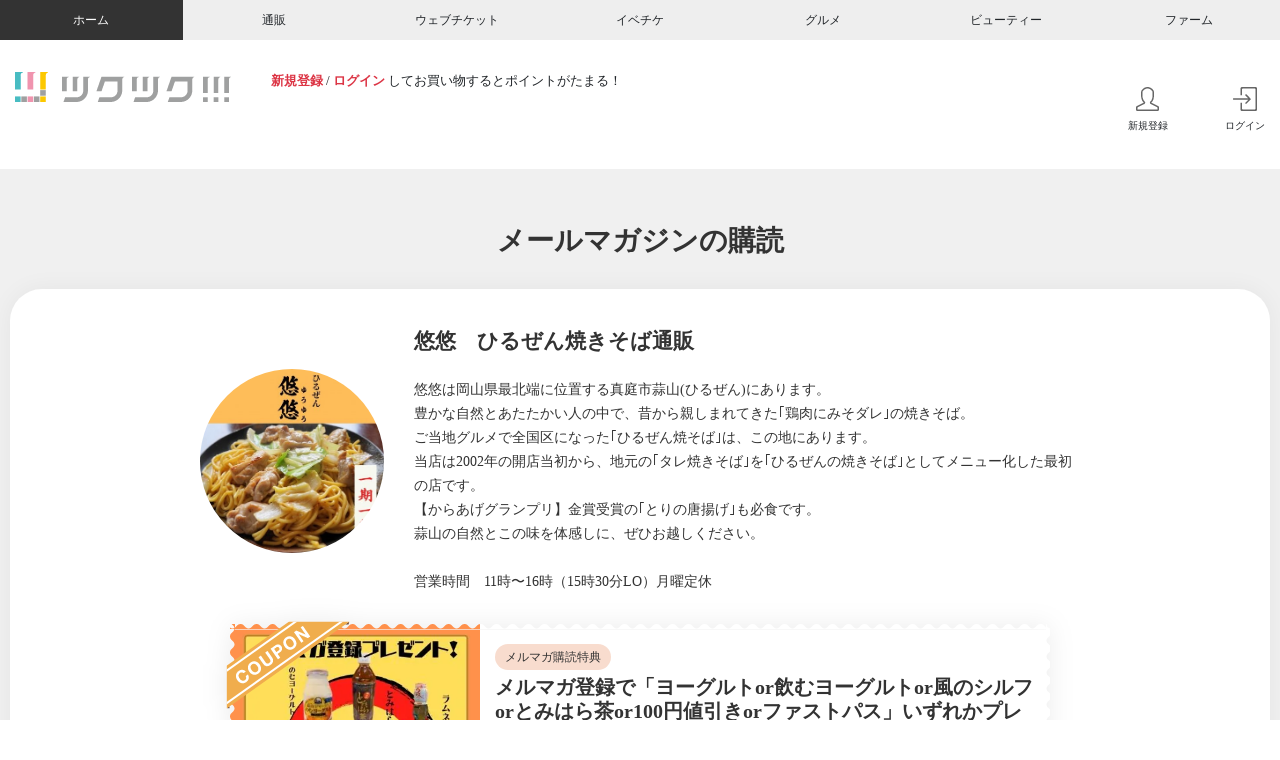

--- FILE ---
content_type: image/svg+xml
request_url: https://home.tsuku2.jp/assets/img/shop_natural/r.svg
body_size: 95
content:
<svg xmlns="http://www.w3.org/2000/svg" width="4.5" height="15.999" viewBox="0 0 4.5 15.999">
  <path id="r" d="M-98.5,252.5v-.444q.152.008.312.008c4.135,0,4.135-4.064,8.272-4.064,3.829,0,4.113,3.483,7.415,4v.5Z" transform="translate(252.5 98.5) rotate(90)" fill="#fff"/>
</svg>


--- FILE ---
content_type: image/svg+xml
request_url: https://home.tsuku2.jp/assets/img/shop_natural/t.svg
body_size: 86
content:
<svg xmlns="http://www.w3.org/2000/svg" width="16" height="4.5" viewBox="0 0 16 4.5">
  <path id="t" d="M-98.5,252.5v-.444q.152.008.312.008c4.135,0,4.135-4.064,8.272-4.064,3.829,0,4.113,3.483,7.415,4v.5Z" transform="translate(98.5 -248)" fill="#fff"/>
</svg>


--- FILE ---
content_type: image/svg+xml
request_url: https://home.tsuku2.jp/assets/img/shop_natural/icons/home.svg
body_size: 345
content:
<svg xmlns="http://www.w3.org/2000/svg" width="14.395" height="11.456" viewBox="0 0 14.395 11.456">
  <path id="パス_27495" data-name="パス 27495" d="M12.571-4.857V-.571a.549.549,0,0,1-.17.4A.549.549,0,0,1,12,0H8.571V-3.429H6.286V0H2.857a.549.549,0,0,1-.4-.17.549.549,0,0,1-.17-.4V-4.857a.122.122,0,0,1,0-.027.122.122,0,0,0,0-.027L7.429-9.143l5.134,4.232A.124.124,0,0,1,12.571-4.857Zm1.991-.616-.554.661a.3.3,0,0,1-.187.1h-.027a.274.274,0,0,1-.187-.062L7.429-9.929,1.25-4.777a.332.332,0,0,1-.214.063.3.3,0,0,1-.187-.1L.295-5.473a.29.29,0,0,1-.063-.21.259.259,0,0,1,.1-.192l6.42-5.348a1.043,1.043,0,0,1,.679-.232,1.043,1.043,0,0,1,.679.232L10.286-9.4v-1.741a.278.278,0,0,1,.08-.205.278.278,0,0,1,.205-.08h1.714a.278.278,0,0,1,.205.08.278.278,0,0,1,.08.205V-7.5l1.955,1.625a.259.259,0,0,1,.1.192A.29.29,0,0,1,14.563-5.473Z" transform="translate(-0.231 11.456)" fill="#979da3"/>
</svg>


--- FILE ---
content_type: image/svg+xml
request_url: https://home.tsuku2.jp/assets/img/shop_natural/d-superbig.svg
body_size: 89
content:
<?xml version="1.0" encoding="UTF-8"?><svg id="_レイヤー_2" xmlns="http://www.w3.org/2000/svg" viewBox="0 0 300 3001.39"><defs><style>.cls-1{fill:#fff;}</style></defs><g id="_レイヤー_2-2"><g id="_レイヤー_1-2"><rect class="cls-1" width="300" height="3001.39"/></g></g></svg>

--- FILE ---
content_type: application/javascript
request_url: https://home.tsuku2.jp/GkrK/dqBH/XJ/TKds/o5Mw/uiiYSfQDtXhXGL/XmE7QS8hAQ/SE/FVHQknG2sB
body_size: 173961
content:
(function(){if(typeof Array.prototype.entries!=='function'){Object.defineProperty(Array.prototype,'entries',{value:function(){var index=0;const array=this;return {next:function(){if(index<array.length){return {value:[index,array[index++]],done:false};}else{return {done:true};}},[Symbol.iterator]:function(){return this;}};},writable:true,configurable:true});}}());(function(){t7();kwL();qvL();var Xj=function(Pq,rO){return Pq<<rO;};var Jm=function(QX){var CW=QX[0]-QX[1];var YS=QX[2]-QX[3];var Il=QX[4]-QX[5];var BU=Kv["Math"]["sqrt"](CW*CW+YS*YS+Il*Il);return Kv["Math"]["floor"](BU);};var lw=function(Xq){try{if(Xq!=null&&!Kv["isNaN"](Xq)){var nj=Kv["parseFloat"](Xq);if(!Kv["isNaN"](nj)){return nj["toFixed"](2);}}}catch(An){}return -1;};var XU=function(){var VJ;if(typeof Kv["window"]["XMLHttpRequest"]!=='undefined'){VJ=new (Kv["window"]["XMLHttpRequest"])();}else if(typeof Kv["window"]["XDomainRequest"]!=='undefined'){VJ=new (Kv["window"]["XDomainRequest"])();VJ["onload"]=function(){this["readyState"]=4;if(this["onreadystatechange"] instanceof Kv["Function"])this["onreadystatechange"]();};}else{VJ=new (Kv["window"]["ActiveXObject"])('Microsoft.XMLHTTP');}if(typeof VJ["withCredentials"]!=='undefined'){VJ["withCredentials"]=true;}return VJ;};var tM=function(){return Sl.apply(this,[LV,arguments]);};var KS=function(){return Sl.apply(this,[vI,arguments]);};var Nn=function(Bm,bj){return Bm>bj;};var fm=function(KZ){return +KZ;};var ZW=function(){return Kv["window"]["navigator"]["userAgent"]["replace"](/\\|"/g,'');};var IZ=function(){return Kv["Math"]["floor"](Kv["Math"]["random"]()*100000+10000);};var TS=function(){return Sl.apply(this,[AY,arguments]);};var dl=function(){if(Kv["Date"]["now"]&&typeof Kv["Date"]["now"]()==='number'){return Kv["Date"]["now"]();}else{return +new (Kv["Date"])();}};var Wn=function(kn){return Kv["Math"]["floor"](Kv["Math"]["random"]()*kn["length"]);};var pS=function(tm,xc){return tm instanceof xc;};var MZ=function(AU,mq){return AU in mq;};var DZ=function(){return ["\t\x00$PF>4T.B#)1*","2-Q","\x40","3Q2:/4\x00",";\x003/J","+1>:J\rG6","]V0\x00r6\x407!6 !5\t","=\v","1_V=o\x00=U","V=Nk",":\':","==","#15","fZ","4]P2B\n5","8NG","o\x3f8-9$\x075a3Q:E7W8\f",";\r","*;","%S3W:","\'~","5<d~,b )*x!3e","E\n/Y66&\'3\x005W]"," 9\b-","R\'","-D","`\r\to_C;Ny!u}3[Y"," P","7T50:+2",")0\\","9!,\f(\\_:X\f1Q\t4<","\x00L\vF>O*","M\x00:Q:6:","-_G","w6\r\x405DG+;9%\vP\t[\x00C6","011-=\'W\v]2\x07R","1JA6","-WV","S","CVfi","C<","\nZ!","51{3q>s","$\"","%[\x00G2\x3fH<C24$","D,B\t","0 ","$\nU7u#+1=%\x07\n[F\x3f",".]\x40",";;\"\v\'(Z[","(\x3f","6^\n<,\'+#",";v,m0=U&>\v<3\x003[l:G\x00","99SD","4Q8","\v","\n-","7 ","!\x00%","k\b131-\"N54Y]","=","\x00 .\'\x3f\t\v-l\tP6W\n=","\\>M\n-U","6+\"\'5\v23U\tA","0Jc!L-Y6y9;%E$JA=K\x40O)B>0 \' \vE RV}","#1; 3",":_\t50&#","A6D-Y\x3f*","<1Q6\t;\'8E23Q\x406\x3f5E\x00~0:","U>","36! \v8\r\n$L","~","qD\"","\\5\r","(Cc%Y!5\\","_","(MQ:\x07H c2-1",":5:5",")B%"," [[","Q+C5;/\"","I2+","\x3f86+:","\'6\"3\x005",")_=-1<#","&\f5[g*D","teb{_I]p",")36.L\rT6>Q\v8D ","\f",")0+","~08G:-","","7&3\r#5QR4p6D\x0003 7","\x40\t-U67","~\'0\"+v-\t$P","9\x00","E)","7M8i",":V","\vV\'=N:U","16\"\v\v(Q\x40","4R\x00z7","P!\x40<9<7:<)","0\'$$Z","992","\x3f8 &\v-J","+G","C!","nOlc\'*\'L5S\tkY%Uzqkt1[\bl*S8IC","\x07N\b0^.7",",S","\b\f$n\rG;","j5\n/ M\bY5\x07\x40,D\b#\x3f<854)\"X\x00l","7+=83","-$.","2#,",",N\x00>\\s5<\"E -K\v:"," S7W","B\x007V!4#7\x07\t1%ZV ",".\'\"","XR>R",",C\x00-5:3","I\x40","5&[","+U&:1","uMKR","-7\t%m\t_6H4","\t\t1#\x3fk\x3f","7<8+1","\fWV<U\\S:/1","t\rE2K`)\\\'y\"#\tH/","5\n$","\nU\x07","%_PC","7_\x00F6","%&\x3f2+$","\'<\':",".U80 \x3f\n/","C0","D+-{$7\"LC\'","U#6&:%","$+ ","&\x07\v","H\v=U\t","E\n","=\v3.Z\t","277+:\x07$","T<B\t241","=; 3","+ZU","5O5\\67","\b ","2U","on&|W6Q+Un&\'zNUAax\tQsY]lWkcd~l^UPs8\b","\x007\\\b2=1 2","Q\'\x40",",","6;\v\v$L\tA","8\f.1,2\f$L3\x400H-o&77:\x3f\v","7!84]\\!","S\b>)8+\"\x07\n",">:/M8V ","\bV%\x07","Y","\f#+4\n7[l6\x40,Q6",">#T\tP\'Kf\n7U2-;<\v"," YV\'L\n-U","*\':","Y G^","\t0B\'5#3","=U\t:<0",":-:+%"];};var In=function lq(fW,E9){'use strict';var pm=lq;switch(fW){case Yk:{J2.push(O2);if(jO(Kv[HJ(typeof WO()[SJ(AM)],'undefined')?WO()[SJ(mn)].call(null,Hm,hS):WO()[SJ(Pw)](vm,H5)][sO()[Oj(xU)].apply(null,[fU,Fm,SU,rX,rl])])){var Pm=HJ(typeof Kv[IS(typeof WO()[SJ(Kl)],UZ('',[][[]]))?WO()[SJ(Pw)].apply(null,[vm,H5]):WO()[SJ(mn)](XZ,BZ)][WO()[SJ(lW)].call(null,dZ,lv)],FO()[Xm(rX)].call(null,NU,Y9,km))?WO()[SJ(sw)].apply(null,[xZ,Ij]):Yl()[nw(ZX)](LS,FJ,ss);var dq;return J2.pop(),dq=Pm,dq;}var dW;return dW=Yl()[nw(T9)].call(null,N9,Yn,r9),J2.pop(),dW;}break;case cb:{J2.push(Rm);var B2=Yl()[nw(T9)](tn,Tq,r9);try{var ds=J2.length;var lS=jO({});B2=Kv[Hv()[lm(Yn)].apply(null,[L,dw,OU])][mj()[A2(hO)](Fj,jl,E2,LX)][IS(typeof nS()[vS(sq)],'undefined')?nS()[vS(sm)](k2,jl,jO(jO(W9)),tS,lW,AO):nS()[vS(mn)](wm,PJ,t9,rm,dZ,Tm)](mj()[A2(Ys)](lW,fq,jl,bE))?HJ(typeof WO()[SJ(ss)],'undefined')?WO()[SJ(mn)](vn,zJ):WO()[SJ(sw)](xZ,WY):FO()[Xm(W9)](dp,En,Xl);}catch(Qj){J2.splice(Iq(ds,mn),Infinity,Rm);B2=Rc()[Ww(W9)](jO({}),FU,dX,tO,mn);}var UW;return J2.pop(),UW=B2,UW;}break;case lV:{J2.push(MS);try{var XX=J2.length;var zX=jO({});var GM=W9;var cO=Kv[HJ(typeof mj()[A2(OU)],UZ('',[][[]]))?mj()[A2(DM)](Kn,rl,jO(jO(W9)),RS):mj()[A2(U9)].call(null,NS,lc,tZ,ks)][Hv()[lm(H2)].call(null,C3,pn,cq)](Kv[IS(typeof Hv()[lm(L9)],UZ('',[][[]]))?Hv()[lm(sw)](S7,Ic,NS):Hv()[lm(ZM)].call(null,jm,mO,hw)],Yl()[nw(FJ)](Mc,zZ,Pl));if(cO){GM++;if(cO[FO()[Xm(tW)](CX,T9,wc)]){cO=cO[IS(typeof FO()[Xm(dZ)],'undefined')?FO()[Xm(tW)](CX,Y9,wc):FO()[Xm(Xn)](CS,vZ,s9)];GM+=UZ(Xj(cO[mj()[A2(sm)](hw,Ic,YJ,kI)]&&HJ(cO[mj()[A2(sm)].apply(null,[hw,sq,zS,kI])],qc[sq]),mn),Xj(cO[IS(typeof Hv()[lm(W9)],UZ('',[][[]]))?Hv()[lm(rX)].apply(null,[NZ,Uj,vO]):Hv()[lm(ZM)](CU,E2,jO(W9))]&&HJ(cO[Hv()[lm(rX)](NZ,Uj,xU)],Yl()[nw(FJ)].call(null,Mc,g2,Pl)),sq));}}var R9;return R9=GM[IS(typeof Hv()[lm(HS)],UZ('',[][[]]))?Hv()[lm(Uj)](Ok,p2,pn):Hv()[lm(ZM)].apply(null,[rM,Ln,t9])](),J2.pop(),R9;}catch(QU){J2.splice(Iq(XX,mn),Infinity,MS);var cj;return cj=Yl()[nw(T9)](MX,jO(mn),r9),J2.pop(),cj;}J2.pop();}break;case xL:{J2.push(Fl);var jj=function(OS){return lq.apply(this,[TR,arguments]);};var Sn=[wq()[gX(p2)](p2,RM,Yn,hO),Yl()[nw(CZ)](Dj,jO(jO([])),t9)];var nc=Sn[Yl()[nw(Ac)](Ep,Lm,Fs)](function(Rq){var Kq=jj(Rq);J2.push(QM);if(jO(jO(Kq))&&jO(jO(Kq[mj()[A2(p2)].call(null,FU,k2,jO(jO(W9)),WI)]))&&jO(jO(Kq[mj()[A2(p2)].apply(null,[FU,cq,wm,WI])][Hv()[lm(Uj)].call(null,rZ,p2,vZ)]))){Kq=Kq[mj()[A2(p2)](FU,hw,Qv,WI)][Hv()[lm(Uj)].apply(null,[rZ,p2,Tw])]();var Q9=UZ(HJ(Kq[HJ(typeof mj()[A2(Z2)],UZ('',[][[]]))?mj()[A2(DM)](mm,bW,lW,QO):mj()[A2(Rs)](mJ,tW,wS,kv)](Yl()[nw(Sj)](fS,L9,FJ)),cw(mn)),Xj(Kv[Rc()[Ww(Vj)](tU,lJ,Ps,mn,hO)](Nn(Kq[mj()[A2(Rs)].apply(null,[mJ,jO(jO({})),E2,kv])](IS(typeof FO()[Xm(Y9)],UZ('',[][[]]))?FO()[Xm(T2)].call(null,V9,NS,JS):FO()[Xm(Xn)].call(null,A9,hm,WU)),cw(qc[sq]))),mn));var jc;return J2.pop(),jc=Q9,jc;}else{var mx;return mx=HJ(typeof Yl()[nw(g2)],UZ([],[][[]]))?Yl()[nw(l0)](GG,Tw,Ir):Yl()[nw(T9)].call(null,WC,jl,r9),J2.pop(),mx;}J2.pop();});var Fr;return Fr=nc[WO()[SJ(tU)](KB,xx)](mj()[A2(sq)](tU,jO({}),mn,Cr)),J2.pop(),Fr;}break;case ZR:{var Bg=E9[Jp];return Bg;}break;case Y7:{J2.push(zd);var P6=IS(typeof Yl()[nw(Vj)],UZ([],[][[]]))?Yl()[nw(T9)](I0,jO(jO({})),r9):Yl()[nw(l0)](Zg,Kl,Cr);try{var PK=J2.length;var ZP=jO({});P6=IS(typeof Kv[Yl()[nw(S4)](Cx,jl,jG)],FO()[Xm(rX)].call(null,tG,jO(jO(mn)),km))?WO()[SJ(sw)].apply(null,[xZ,mQ]):FO()[Xm(W9)].call(null,IP,Tm,Xl);}catch(xd){J2.splice(Iq(PK,mn),Infinity,zd);P6=Rc()[Ww(W9)](Vj,FU,A4,t9,mn);}var mD;return J2.pop(),mD=P6,mD;}break;case zb:{J2.push(Nf);var sd=Yl()[nw(tW)].call(null,FR,L9,dZ);var MG=jO([]);try{var xK=J2.length;var jr=jO(jO(Jp));var T0=W9;try{var EC=Kv[wq()[gX(Fj)](Rs,fr,Yd,DM)][mj()[A2(hO)](Fj,jO(jO([])),ZQ,UB)][Hv()[lm(Uj)](k3,p2,jO([]))];Kv[mj()[A2(U9)](NS,Vj,Tw,YE)][WO()[SJ(p2)].apply(null,[Tw,R3])](EC)[Hv()[lm(Uj)].call(null,k3,p2,jO(W9))]();}catch(ZK){J2.splice(Iq(xK,mn),Infinity,Nf);if(ZK[IS(typeof WO()[SJ(Fj)],UZ('',[][[]]))?WO()[SJ(vZ)](r9,Og):WO()[SJ(mn)](T2,H0)]&&HJ(typeof ZK[WO()[SJ(vZ)].call(null,r9,Og)],IS(typeof FO()[Xm(bW)],'undefined')?FO()[Xm(Pw)].apply(null,[nb,sq,gD]):FO()[Xm(Xn)].call(null,Xr,MK,dd))){ZK[WO()[SJ(vZ)](r9,Og)][mj()[A2(OU)].call(null,nh,jO(jO({})),T2,tI)](IS(typeof mj()[A2(rX)],'undefined')?mj()[A2(pn)].call(null,AK,jO(jO([])),xh,hp):mj()[A2(DM)](I8,H2,jO(W9),mK))[mj()[A2(zZ)](t9,Qv,tO,H5)](function(l4){J2.push(A8);if(l4[WO()[SJ(HS)](zx,RI)](nS()[vS(Fm)].apply(null,[l0,rm,sq,g4,zd,pn]))){MG=jO(jO(ZR));}if(l4[WO()[SJ(HS)](zx,RI)](Rc()[Ww(NS)](jO(W9),W9,tK,Ic,zZ))){T0++;}J2.pop();});}}sd=HJ(T0,sw)||MG?WO()[SJ(sw)](xZ,GI):FO()[Xm(W9)](fY,Tw,Xl);}catch(kf){J2.splice(Iq(xK,mn),Infinity,Nf);sd=Rc()[Ww(W9)](hw,FU,t6,Qv,mn);}var b6;return J2.pop(),b6=sd,b6;}break;case YA:{J2.push(m4);throw new (Kv[IS(typeof Lf()[FQ(cq)],UZ([],[][[]]))?Lf()[FQ(W9)](Qf,hw,jO([]),Ef,rX,vN):Lf()[FQ(k2)](b4,AO,jO(W9),Qv,MP,s9)])(mj()[A2(SK)](wm,Ef,Sx,JL));}break;case wF:{var qB=E9[Jp];var Br=E9[ZR];J2.push(x0);if(Ng(Br,null)||Nn(Br,qB[mj()[A2(sm)](hw,wd,p2,LS)]))Br=qB[mj()[A2(sm)].apply(null,[hw,mn,Vj,LS])];for(var LP=qc[DM],EK=new (Kv[HJ(typeof Yl()[nw(X6)],UZ([],[][[]]))?Yl()[nw(l0)](dX,wd,Rs):Yl()[nw(sm)](BA,bW,fq)])(Br);J6(LP,Br);LP++)EK[LP]=qB[LP];var mr;return J2.pop(),mr=EK,mr;}break;case XL:{J2.push(SK);throw new (Kv[Lf()[FQ(W9)](Qf,jO(mn),fB,AM,rX,Qg)])(mj()[A2(SK)].apply(null,[wm,fq,tO,Jr]));}break;case qv:{var rP=E9[Jp];var RP=E9[ZR];J2.push(zK);var SD=Ng(null,rP)?null:ZD(FO()[Xm(rX)](Zx,H2,km),typeof Kv[HJ(typeof Yl()[nw(cq)],UZ('',[][[]]))?Yl()[nw(l0)].call(null,n6,jO([]),jQ):Yl()[nw(Vj)].apply(null,[PG,jO(mn),AM])])&&rP[Kv[Yl()[nw(Vj)](PG,jO(jO([])),AM)][IS(typeof Lf()[FQ(sr)],UZ(mj()[A2(sq)].call(null,tU,ZQ,vh,fG),[][[]]))?Lf()[FQ(hO)](SQ,wS,l0,tU,DM,Ax):Lf()[FQ(k2)].apply(null,[df,ld,sr,Z2,Vf,GB])]]||rP[IS(typeof WO()[SJ(fB)],'undefined')?WO()[SJ(cq)](L9,zt):WO()[SJ(mn)](RC,nx)];if(ZD(null,SD)){var Zh,EQ,wB,gf,zg=[],Ug=jO(W9),B0=jO(mn);try{var c6=J2.length;var JC=jO([]);if(wB=(SD=SD.call(rP))[Yl()[nw(T2)].call(null,d0,hm,hP)],HJ(W9,RP)){if(IS(Kv[mj()[A2(U9)](NS,bg,km,bK)](SD),SD)){JC=jO(jO({}));return;}Ug=jO(mn);}else for(;jO(Ug=(Zh=wB.call(SD))[FO()[Xm(Uj)].call(null,VA,Ic,mJ)])&&(zg[mj()[A2(Vj)].apply(null,[W9,Rh,H2,AG])](Zh[FO()[Xm(tW)](jB,Xr,wc)]),IS(zg[mj()[A2(sm)](hw,OU,AO,sG)],RP));Ug=jO(W9));}catch(O4){B0=jO(W9),EQ=O4;}finally{J2.splice(Iq(c6,mn),Infinity,zK);try{var p0=J2.length;var HP=jO(ZR);if(jO(Ug)&&ZD(null,SD[HJ(typeof FO()[Xm(Kl)],UZ([],[][[]]))?FO()[Xm(Xn)].call(null,T8,T9,n4):FO()[Xm(T2)](Dg,ZM,JS)])&&(gf=SD[FO()[Xm(T2)].apply(null,[Dg,Fj,JS])](),IS(Kv[mj()[A2(U9)](NS,jO(jO([])),Sx,bK)](gf),gf))){HP=jO(jO(ZR));return;}}finally{J2.splice(Iq(p0,mn),Infinity,zK);if(HP){J2.pop();}if(B0)throw EQ;}if(JC){J2.pop();}}var Xd;return J2.pop(),Xd=zg,Xd;}J2.pop();}break;case vI:{J2.push(Dc);var nP=Yl()[nw(T9)](tS,rl,r9);try{var Kf=J2.length;var Wh=jO(jO(Jp));nP=IS(typeof Kv[WO()[SJ(MC)](cN,dX)],FO()[Xm(rX)](n4,jO(W9),km))?WO()[SJ(sw)](xZ,q8):FO()[Xm(W9)](X0,wS,Xl);}catch(Cg){J2.splice(Iq(Kf,mn),Infinity,Dc);nP=Rc()[Ww(W9)].call(null,ZM,FU,H6,Lm,mn);}var vQ;return J2.pop(),vQ=nP,vQ;}break;case LV:{J2.push(UP);if(jO(MZ(Yl()[nw(mN)].call(null,Zf,MK,cB),Kv[Yl()[nw(Lm)].call(null,M2,tU,Xn)]))){var NN;return J2.pop(),NN=null,NN;}var F0=Kv[Yl()[nw(Lm)](M2,vO,Xn)][Yl()[nw(mN)](Zf,Tq,cB)];var cr=F0[mj()[A2(Od)].apply(null,[Ic,mn,km,px])];var Dd=F0[FO()[Xm(zd)].call(null,L2,sm,Sx)];var Eh=F0[mj()[A2(Tw)].apply(null,[ph,jO(W9),wm,Nm])];var dh;return dh=[cr,HJ(Dd,W9)?W9:Nn(Dd,W9)?cw(mn):cw(qc[mn]),Eh||WO()[SJ(YQ)].call(null,Lm,XG)],J2.pop(),dh;}break;case Mb:{var CK={};J2.push(l0);var xB={};try{var rK=J2.length;var gC=jO([]);var Of=new (Kv[Rc()[Ww(l0)](Ef,nh,pn,lc,U9)])(W9,W9)[IS(typeof Hv()[lm(xh)],UZ('',[][[]]))?Hv()[lm(Rh)](nQ,Fm,Tq):Hv()[lm(ZM)].apply(null,[O2,tW,Ic])](sO()[Oj(sr)](K4,fq,OU,lW,E2));var PP=Of[mj()[A2(En)](sm,HS,jO(jO([])),sU)](FO()[Xm(Y9)].call(null,PC,wm,bW));var k8=Of[IS(typeof Hv()[lm(cx)],UZ('',[][[]]))?Hv()[lm(g2)].call(null,KN,vh,jO(jO(W9))):Hv()[lm(ZM)](Gh,M6,tZ)](PP[WO()[SJ(ss)].apply(null,[mN,bd])]);var kd=Of[Hv()[lm(g2)].apply(null,[KN,vh,jO(jO(mn))])](PP[Yl()[nw(pP)](v8,jO(jO(W9)),p6)]);CK=F6(WR,[HJ(typeof mj()[A2(tZ)],UZ('',[][[]]))?mj()[A2(DM)].call(null,zh,ZQ,Yn,Rr):mj()[A2(Ex)](K4,X6,jO(jO([])),kx),k8,WO()[SJ(vG)](AO,qD),kd]);var BC=new (Kv[Rc()[Ww(l0)].apply(null,[jO(jO(W9)),nh,pn,mn,U9])])(T7[WO()[SJ(JS)].call(null,Vh,Bh)](),W9)[Hv()[lm(Rh)].call(null,nQ,Fm,KP)](Lf()[FQ(sr)](zP,Tq,tU,Tq,Vj,K4));var XC=BC[mj()[A2(En)](sm,jO(mn),sw,sU)](FO()[Xm(Y9)].call(null,PC,xZ,bW));var pK=BC[Hv()[lm(g2)].apply(null,[KN,vh,zS])](XC[WO()[SJ(ss)](mN,bd)]);var Jd=BC[Hv()[lm(g2)](KN,vh,T2)](XC[Yl()[nw(pP)](v8,tW,p6)]);xB=F6(WR,[FO()[Xm(p8)](GC,Tq,rX),pK,WO()[SJ(AK)](mJ,Ic),Jd]);}finally{J2.splice(Iq(rK,mn),Infinity,l0);var m6;return m6=F6(WR,[HJ(typeof WO()[SJ(p2)],UZ('',[][[]]))?WO()[SJ(mn)].apply(null,[Gc,tS]):WO()[SJ(p8)](W8,AD),CK[mj()[A2(Ex)].call(null,K4,jO(jO(mn)),Yn,kx)]||null,WO()[SJ(Ph)].call(null,tZ,HB),CK[WO()[SJ(vG)](AO,qD)]||null,wq()[gX(sr)].call(null,ld,cN,EP,Xn),xB[FO()[Xm(p8)].call(null,GC,jO(jO([])),rX)]||null,Yl()[nw(qD)](l0,Rh,Uj),xB[WO()[SJ(AK)](mJ,Ic)]||null]),J2.pop(),m6;}J2.pop();}break;case HL:{var LB=E9[Jp];J2.push(fh);if(HJ([Hv()[lm(E2)].call(null,xO,xZ,bQ),WO()[SJ(DB)](Xr,qM),Yl()[nw(xD)].call(null,sU,jO(jO({})),YK)][mj()[A2(Rs)](mJ,lc,jO({}),kS)](LB[Hv()[lm(TD)].call(null,Yr,SQ,lW)][mj()[A2(Yn)](Xn,Ic,xU,wl)]),cw(mn))){J2.pop();return;}Kv[IS(typeof WO()[SJ(Kl)],UZ([],[][[]]))?WO()[SJ(SK)](g2,If):WO()[SJ(mn)](E6,EB)](function(){J2.push(pC);var rh=jO(jO(Jp));try{var Sr=J2.length;var xr=jO(jO(Jp));if(jO(rh)&&LB[HJ(typeof Hv()[lm(fN)],UZ([],[][[]]))?Hv()[lm(ZM)].call(null,Tf,X6,Tq):Hv()[lm(TD)].call(null,BN,SQ,mn)]&&(LB[Hv()[lm(TD)](BN,SQ,AM)][Yl()[nw(p8)].apply(null,[Dh,Vj,Ic])](Hv()[lm(zd)].apply(null,[XJ,hO,vh]))||LB[Hv()[lm(TD)](BN,SQ,P0)][Yl()[nw(p8)](Dh,Qv,Ic)](Hv()[lm(AO)].call(null,z8,vZ,jO(mn))))){rh=jO(jO({}));}}catch(Yh){J2.splice(Iq(Sr,mn),Infinity,pC);LB[Hv()[lm(TD)].call(null,BN,SQ,xh)][Hv()[lm(xh)](YZ,jm,ld)](new (Kv[wq()[gX(t9)].call(null,Lm,Rm,J8,tW)])(IS(typeof Yl()[nw(Ex)],'undefined')?Yl()[nw(cN)](gZ,p2,Ph):Yl()[nw(l0)].call(null,gc,MC,Wd),F6(WR,[HJ(typeof WO()[SJ(tU)],UZ([],[][[]]))?WO()[SJ(mn)](qf,Hm):WO()[SJ(M8)](Ac,rf),jO(Jp),FO()[Xm(Ac)](Vc,km,L0),jO(ZR),HJ(typeof wq()[gX(mn)],UZ([],[][[]]))?wq()[gX(sw)].call(null,jm,r6,Vd,qh):wq()[gX(zZ)](dw,qG,sm,DM),jO(Jp)])));}if(jO(rh)&&HJ(LB[mj()[A2(gD)](xG,rl,TD,XG)],Yl()[nw(A9)].apply(null,[GV,U9,vh]))){rh=jO(jO({}));}if(rh){LB[Hv()[lm(TD)](BN,SQ,jO(jO({})))][Hv()[lm(xh)].apply(null,[YZ,jm,NS])](new (Kv[IS(typeof wq()[gX(tO)],'undefined')?wq()[gX(t9)](MK,Rm,J8,tW):wq()[gX(sw)].call(null,L9,f4,A0,MB)])(WO()[SJ(gD)].apply(null,[W4,S7]),F6(WR,[WO()[SJ(M8)](Ac,rf),jO(jO(ZR)),FO()[Xm(Ac)](Vc,sr,L0),jO(ZR),wq()[gX(zZ)](Rs,qG,sm,DM),jO(jO({}))])));}J2.pop();},W9);J2.pop();}break;case Db:{J2.push(w0);var Fd=MZ(Rc()[Ww(tO)].apply(null,[hO,NK,SG,T9,ZM]),Kv[IS(typeof WO()[SJ(En)],'undefined')?WO()[SJ(Pw)](vm,X9):WO()[SJ(mn)](cq,G8)])||Nn(Kv[HJ(typeof Yl()[nw(TD)],'undefined')?Yl()[nw(l0)].apply(null,[Ix,KP,WP]):Yl()[nw(Lm)].call(null,SO,jO(jO(mn)),Xn)][mj()[A2(S4)](ld,dw,k2,SG)],W9)||Nn(Kv[Yl()[nw(Lm)].apply(null,[SO,AM,Xn])][Hv()[lm(wd)].call(null,Fg,MC,Fm)],qc[DM]);var TC=Kv[WO()[SJ(Pw)](vm,X9)][mj()[A2(p8)](U9,vO,vO,pN)](mj()[A2(Ph)](jh,jO(jO([])),pn,E8))[Yl()[nw(p8)](z2,NS,Ic)];var bh=Kv[WO()[SJ(Pw)].call(null,vm,X9)][mj()[A2(p8)].call(null,U9,t9,pn,pN)](Yl()[nw(Ph)](Wc,jO({}),FU))[Yl()[nw(p8)].apply(null,[z2,jO(jO({})),Ic])];var s6=Kv[WO()[SJ(Pw)].apply(null,[vm,X9])][mj()[A2(p8)](U9,ZQ,Ic,pN)](Lf()[FQ(Sx)].apply(null,[ld,t9,Sx,jG,bQ,C4]))[HJ(typeof Yl()[nw(Tm)],UZ('',[][[]]))?Yl()[nw(l0)](I6,jO(jO(mn)),Dh):Yl()[nw(p8)].call(null,z2,rl,Ic)];var zN;return zN=mj()[A2(sq)](tU,Uj,hw,El)[HJ(typeof Hv()[lm(U9)],'undefined')?Hv()[lm(ZM)].apply(null,[OG,T9,Lm]):Hv()[lm(Fm)](gJ,Ph,Ef)](Fd?IS(typeof WO()[SJ(sw)],UZ([],[][[]]))?WO()[SJ(sw)](xZ,V):WO()[SJ(mn)].call(null,wf,RM):FO()[Xm(W9)].apply(null,[FX,jO(jO([])),Xl]),mj()[A2(X6)](MP,Uj,l0,dp))[Hv()[lm(Fm)](gJ,Ph,Xr)](TC?WO()[SJ(sw)].apply(null,[xZ,V]):FO()[Xm(W9)](FX,Xn,Xl),mj()[A2(X6)](MP,MC,lW,dp))[HJ(typeof Hv()[lm(wd)],'undefined')?Hv()[lm(ZM)].apply(null,[Q8,U6,jO(mn)]):Hv()[lm(Fm)](gJ,Ph,xU)](bh?WO()[SJ(sw)].call(null,xZ,V):FO()[Xm(W9)](FX,pP,Xl),mj()[A2(X6)](MP,ld,fq,dp))[Hv()[lm(Fm)].apply(null,[gJ,Ph,jO(jO(W9))])](s6?IS(typeof WO()[SJ(lc)],UZ([],[][[]]))?WO()[SJ(sw)](xZ,V):WO()[SJ(mn)](O2,vf):FO()[Xm(W9)].apply(null,[FX,xh,Xl])),J2.pop(),zN;}break;case Lb:{var Pd=E9[Jp];J2.push(Jf);if(Kv[HJ(typeof Yl()[nw(Ys)],UZ('',[][[]]))?Yl()[nw(l0)].call(null,rN,jO(jO({})),jD):Yl()[nw(sm)](YO,jO(jO({})),fq)][HJ(typeof WO()[SJ(T9)],UZ([],[][[]]))?WO()[SJ(mn)](IG,JQ):WO()[SJ(vO)](jP,b9)](Pd)){var ID;return J2.pop(),ID=Pd,ID;}J2.pop();}break;case TR:{var OS=E9[Jp];J2.push(wN);var nG;return nG=Kv[mj()[A2(U9)](NS,jO(jO(W9)),Tw,X4)][Hv()[lm(H2)].apply(null,[Mq,pn,Qv])](Kv[Yl()[nw(Lm)](Zd,T2,Xn)][wq()[gX(rX)].call(null,ld,I0,YQ,rX)],OS),J2.pop(),nG;}break;}};var c4=function(){return p4.apply(this,[LV,arguments]);};var Sl=function Md(Hc,v0){var XQ=Md;while(Hc!=W7){switch(Hc){case NI:{UK=Xn*xU+rX*hO;K8=Ys*Vj-sm*fq;tG=Ys+sm*xU+sq-DM;c8=xU+Xn*DM*fq;Hc=tV;vd=Xn*DM*sm+sq+hO;kN=sq+DM*sm+hO*Ys;}break;case dV:{KG=mn-sm+hO*Ys;Id=Vj*DM-rX+hO*Ys;hd=sw+fq*Ys+DM+hO;Lg=DM*xU*sq-Vj*sw;Hc=sI;}break;case tk:{Hc+=RL;var KC=Iq(n0.length,mn);while(xg(KC,W9)){var qP=OD(Iq(UZ(KC,w6),J2[Iq(J2.length,mn)]),kK.length);var V4=M0(n0,KC);var b0=M0(kK,qP);N0+=sB(Z5,[m0(fg(qC(V4),qC(b0)),fg(V4,b0))]);KC--;}}break;case Rv:{CD=rX*Ys-sw+hO*Xn;kh=rX*Ys+Vj-mn-sq;H4=fq*sm*hO*rX+mn;Hc-=cF;FC=DM*rX*fq-mn;dP=sq-fq+xU*mn*hO;FP=xU*hO*DM-rX*Ys;}break;case HF:{E6=Ys*DM+sm+hO+xU;Hc+=db;gG=Vj*Ys+rX*Xn-DM;nN=hO*xU+sm*Vj+Xn;Xx=sm+Ys*fq-xU+DM;L8=sq*xU*rX+fq-sw;VG=Ys*hO+DM+Vj;}break;case HY:{Vh=fq+DM+Xn+Ys+xU;Hc=bV;Xg=sm*xU+Ys-sw+Xn;HB=fq+Ys*rX+xU-hO;CN=xU-Vj+rX*Ys-fq;}break;case KI:{G6=rX*xU-mn+fq*sq;SG=Vj+Ys*sq*sw+rX;rd=Vj*sm*fq*rX+Xn;LG=hO+Ys+fq*rX*DM;vN=Ys*Vj+xU*fq-mn;WG=sw*sq*Ys+DM+Vj;PB=DM+fq+Ys+Xn*rX;Hc=Tb;}break;case PR:{Bd=xU*fq-DM*sm-sw;WU=rX+mn+hO+DM*Ys;Hc=bv;fS=DM+sq+hO+fq*Ys;U6=Xn*sm-DM+xU*rX;OQ=hO+Ys*Xn-DM-rX;kC=xU-fq-hO+Ys*DM;}break;case bk:{EP=DM+sm*Vj+xU*hO;z6=Ys*hO+rX+DM*Vj;Hc=pp;Bx=Ys+Vj+DM*sw*fq;pG=hO+DM*xU+Xn*sw;}break;case sR:{U9=sq+hO-fq+Xn+mn;OU=Xn*sq+sw;t9=DM*Xn-mn-fq*rX;jl=DM+hO*sw+fq;lc=hO*DM-Vj-sm-Xn;Uj=Xn-Vj-sm+xU+sw;fB=hO*Vj-sq+Xn+sw;Hc+=St;tO=hO*sw-sm-fq-sq;}break;case CA:{Hc=nI;Dc=DM+fq*rX*hO+Ys;pQ=Ys*Xn-xU+sq;Nc=mn+xU+sw*Ys-sm;cP=rX*Ys+sm+Vj;}break;case JE:{Y0=sq*fq+Xn+Vj*Ys;fD=Vj*Ys*mn+xU+sw;rg=mn+hO*sw*xU+DM;Mx=Vj*Xn*DM-hO;rG=xU-sm+fq*hO*Xn;Hc-=wk;}break;case cz:{qD=Ys+sm-sw+Xn+sq;VP=Ys-rX+hO+DM+Vj;DB=xU-fq*sw+sq+Ys;Uf=Ys*fq+rX+DM-sw;vK=sw+xU*Vj+fq*DM;Hc-=kt;M8=mn+sq*sm+Ys+rX;gD=Ys+fq+sq*Vj;}break;case tA:{if(HJ(typeof HG,gN[sm])){HG=B6;}var tP=UZ([],[]);Hc+=D;z4=Iq(IC,J2[Iq(J2.length,mn)]);}break;case Fp:{X8=Ys+xU*rX-Vj*sm;jx=Ys*hO-rX*DM;jD=Ys*Xn-rX*sw-fq;q6=Xn*Ys-xU+mn+Vj;Ax=DM*xU+sm+Vj;Hc=Ib;V8=sq*Xn*hO*sm;}break;case bt:{n8=sw*Ys+sm+rX*hO;Mg=sm*DM*fq-mn;R0=xU+hO*mn*rX*Vj;ld=sq*sw+rX*Xn*mn;BN=Ys*DM-hO-Xn;Hc-=wI;Q4=Ys*sm+Vj*rX-sq;}break;case U7:{IK=hO*Ys-Xn-xU-rX;Pc=sw+Vj*Ys-sq+rX;mf=Ys*DM-Vj+fq*mn;Hc=JE;Sd=Vj*DM*rX+hO+fq;mg=Vj*Ys-rX*xU*mn;YN=sm+sq+Ys*Vj+xU;}break;case s3:{lK=Ys+rX*sm*hO+sq;Nx=Vj*DM*Xn+hO-mn;QK=hO*sm*mn*DM*sq;qx=Vj*Ys+sq*sw;R8=rX*Ys+Xn*DM-hO;Wf=Vj+xU*DM*sm*mn;hG=xU+Xn+Ys*hO;Hc=z3;zG=sm*xU*Xn-fq;}break;case ZR:{return [[hw,cw(hO),DM,cw(DM),rX,Vj],[cw(DM),rX,Vj],[cw(fq),Vj,cw(tO),fq],[]];}break;case Ck:{zf=sm*Ys-DM*hO+Xn;cf=mn-fq+DM*Ys-Vj;d6=sw*mn*DM*xU-Ys;Hc=pL;P4=Vj+DM*mn*Ys+sq;}break;case nA:{Hc-=Cz;var D0;return J2.pop(),D0=Hf,D0;}break;case n5:{xf=xU-fq+DM+rX*Ys;Hc+=LV;Dr=fq+Ys*Vj+DM+sq;XB=fq*xU*sw+rX+Xn;fd=fq+Ys*rX+DM;kG=Ys*hO-rX+Xn*Vj;L6=sm*mn*Xn+sw*Ys;}break;case cA:{Hc=W7;return sD;}break;case pk:{Hx=Ys*hO-rX-sq*fq;vx=xU*DM+fq+Vj;Vr=Kd+H2+W8-YD+Hx-vx;rB=sq*xU*hO-Vj;ZG=Ys*sm-mn-DM-sq;Oh=Xn-sw+rX*Ys-DM;Hc+=Tk;}break;case FE:{Hc=W7;return sB(NE,[V0]);}break;case WA:{vZ=DM*Xn+rX+sm*sq;NG=mn+Vj*rX*hO+sm;lg=DM*mn*Ys+sw+xU;gx=mn-DM+xU*Vj*fq;Kn=sq*DM*rX+hO+sw;Hc+=PE;MB=sq+Vj*DM*rX;VC=sm+Vj+Ys+sw*rX;vg=fq*DM*hO*mn-sw;}break;case Pv:{Hc=bk;Z0=Ys*fq+hO+sm-DM;xN=rX-xU*DM+Ys*Vj;Jh=Vj+hO*sq*sw*DM;qf=sm*rX+Ys*DM;sh=hO*Xn*DM+sq-rX;}break;case wL:{Hc+=SE;zd=xU*sm-DM;ZQ=Xn-sw+Vj*rX-mn;xh=Xn*rX-sw+hO;Z2=Xn+mn-fq+rX*DM;Kl=sq+mn+hO*DM+sw;}break;case pL:{Hc-=nA;rC=hO+sm-xU+Ys*DM;Zx=xU*DM+sq*sm;TN=hO*sm*rX*fq;x6=hO+Xn*sm*Vj*sq;cG=DM*Xn*rX+xU+fq;}break;case C7:{VD=Ys*rX;Tq=Xn*fq+xU-sm+mn;Hc=sR;Pw=fq*Vj-sm*hO+sw;p2=sw*fq-sq-mn;cq=sm-hO*mn+rX*sw;dZ=fq*hO*sq-Xn*sm;sr=rX-sq+sw+Vj*sm;}break;case D:{Kd=Vj*hO+fq*xU*sq;H2=xU*sm+Vj-sw*hO;Hc-=Rp;W8=DM*xU-Ys-fq*sw;YD=rX*sw*hO;}break;case Gz:{hf=mn*Ys*DM+Vj*sm;jg=DM*xU*sm-Ys-sq;Kh=Xn+xU*sm*rX+mn;LN=rX*sm*DM-sw+fq;IN=hO+DM*Ys*mn;Hc=rv;LD=sm+xU*hO+fq-mn;}break;case VI:{var x8=UZ([],[]);Hc=Yp;vr=Iq(BG,J2[Iq(J2.length,mn)]);}break;case XA:{YC=hO*Ys+Xn*fq+rX;c0=Xn+Ys*hO-sm-xU;Hc-=XL;pN=rX*Ys-fq-Xn*hO;Fh=xU*hO*sq+Ys-sm;Z6=hO+sq+sm*Xn*rX;zQ=Ys*sq*fq+rX-xU;P8=Xn+sw+fq*xU*sm;Eg=rX*xU+Vj*DM*fq;}break;case Nz:{Hc+=DE;dx=fq*sm+Ys*hO-DM;zP=sq+Ys+hO*xU-fq;AP=xU*sw-sq-mn+Ys;Pf=sm*DM+fq*Ys+sw;SB=rX*xU+DM*hO+Xn;}break;case l3:{gB=mn*Ys*hO+sq+xU;rM=xU*Xn+Ys+hO-fq;Hc=Gz;JN=Ys*Xn-DM*xU*sq;dr=Vj+sw+Ys*sq-mn;Pg=rX*Ys-sw+fq;EG=hO*Xn*DM-sq-Ys;}break;case A5:{Yx=Ys*DM-fq+xU;YQ=Ys+hO*Vj-xU-mn;Hc=HY;kr=Ys*hO+sq*Vj*sw;Lr=rX+sq*Xn*xU-DM;OB=xU*Xn-Vj*sm-DM;WQ=hO*sw*DM*sq-rX;}break;case Q:{while(Nn(Kc,W9)){if(IS(bf[k4[sq]],Kv[k4[mn]])&&xg(bf,Ux[k4[W9]])){if(Ng(Ux,fx)){Td+=sB(Z5,[LQ]);}return Td;}if(HJ(bf[k4[sq]],Kv[k4[mn]])){var t8=h8[Ux[bf[W9]][W9]];var gd=Md.apply(null,[vI,[UZ(LQ,J2[Iq(J2.length,mn)]),Kc,bf[mn],t8,jm]]);Td+=gd;bf=bf[W9];Kc-=F6(Uv,[gd]);}else if(HJ(Ux[bf][k4[sq]],Kv[k4[mn]])){var t8=h8[Ux[bf][W9]];var gd=Md(vI,[UZ(LQ,J2[Iq(J2.length,mn)]),Kc,W9,t8,wS]);Td+=gd;Kc-=F6(Uv,[gd]);}else{Td+=sB(Z5,[LQ]);LQ+=Ux[bf];--Kc;};++bf;}Hc=M5;}break;case Fv:{mG=xU*Xn*sq*mn+fq;S0=mn+hO*DM*Xn-rX;t6=xU+DM+Vj+Ys*rX;Tc=fq*Ys-rX-sq+xU;Hc=Vk;mP=Ys*sm-fq-hO;}break;case nE:{Hc=DV;while(J6(hh,lD.length)){var g0=M0(lD,hh);var O0=M0(R4.E7,cg++);VQ+=sB(Z5,[m0(qC(m0(g0,O0)),fg(g0,O0))]);hh++;}}break;case Vb:{j6=hO*Ys-sm-Xn+rX;n6=Vj*hO*rX-sm;JG=rX*xU*sm-DM;C8=Ys*hO+Xn+rX*fq;FU=hO+xU*fq+Vj;MC=Xn*mn*rX+Vj;dN=sw*xU+DM*Vj+fq;jC=fq*rX*DM+Xn-sq;Hc+=BI;}break;case Vk:{Cd=Xn*rX*sm+Ys*fq;NP=fq+Ys+DM*Vj*sw;mC=Ys*rX-fq-sw*hO;lC=Vj*sw*xU-Ys+sm;CC=sq*xU*fq*sm-Xn;A6=xU+DM*sq+rX*Ys;mm=Vj+rX*sm*hO*fq;Hc=cp;}break;case IE:{CS=rX*Ys-Vj-DM-sw;YP=hO*Ys-Xn-fq;tr=DM*Ys-sw-sq-Xn;Hc=tY;w4=Ys*fq-Vj*sq-DM;d4=Xn*sq*xU-Vj*hO;K0=hO*xU+Ys*sm+fq;nr=mn+rX*DM*sw*sm;Wx=sw+Ys*DM-hO-Vj;}break;case kY:{dc=fq-xU+hO*Ys+sm;Hc=CA;Sh=Ys*hO+Vj;hK=sq*Ys*sm-rX*mn;Ah=mn-rX+DM*Ys-sm;E0=Vj*Ys+Xn+sw-DM;DP=sq*xU*sw*sm;sN=DM*Xn*sw-mn+hO;}break;case pI:{mN=sq+DM+xU+rX*Vj;Yr=DM+Ys*hO+xU*sw;Hc+=ck;tg=hO+sw*sq*mn*xU;Cc=rX*Ys-fq*sm-sw;p6=xU-sw*sm+fq+Ys;}break;case Kb:{Hc+=kA;Rx=fq+Xn+Ys*sw-sm;lr=mn+DM+fq+Vj*xU;wP=Vj*rX*Xn+sq+DM;g4=Ys*fq-mn-DM+Xn;bx=Rx+OC+lr-wP-k6+g4;}break;case zE:{Hc-=SR;jP=xU*sm*sq-Vj*sw;z0=sm*Vj*xU-sq-Ys;jh=fq*xU+sm-mn+DM;Ad=sw*xU*sm-DM+Ys;W4=Xn*hO+Ys*mn+Vj;V6=hO+sm*fq*xU+rX;}break;case cb:{Hc=XL;TG=mn+xU+Xn+fq*Ys;I8=rX+sq*Ys+Xn-Vj;j8=sm*hO*Xn+fq*Vj;LK=xU-Xn+Ys*DM;RN=xU-hO+Vj*Ys-rX;}break;case E:{Hc=O3;Zd=rX*Ys-xU+Vj*mn;xx=Vj+sq+xU*rX;ND=DM+Vj*Ys+sw*rX;zh=hO+rX*Ys+Xn*Vj;}break;case tF:{k0=Ys+Xn*fq+sm+sw;vf=Vj+DM*sm*hO-mn;lG=xU*Xn+sm+sw*DM;C0=rX+Xn+Ys*mn*Vj;MP=sw*xU+Xn*sq+DM;xG=Ys+mn+sq*fq*Vj;Hc+=gb;}break;case xk:{bC=Vj*Ys+Xn-fq*xU;wh=mn*Xn*sw*fq;X6=sw+xU+sm*Vj;Ag=DM*sm*xU+Vj*Xn;RQ=Xn*Ys-sq+mn;Px=Ys*sw+fq+sm*Xn;lx=sq*Ys+hO*rX*Vj;Hc+=Vz;Hg=hO*Ys+sw*sm-mn;}break;case pF:{JS=hO+rX-fq+xU+mn;ZX=DM+sm*Xn*sq+mn;k2=hO-rX+sq*DM;bQ=rX+sm+Xn+mn;jG=hO*sw+DM-rX+sm;Hc-=YA;}break;case sI:{r6=Xn*DM*rX+mn;Hc=II;Rg=Vj+sw*hO*xU-fq;Rf=Vj+Ys*DM+rX*Xn;fK=sw*Ys-sm-fq;IB=Vj*Xn*fq+hO;}break;case QA:{Ch=rX*Ys+hO*sm-Vj;sP=fq-sw+Xn*rX*hO;lP=Ys*DM+fq+sm+xU;M4=Ys*hO-rX-Xn-sm;BD=Ys*rX-Vj-mn-DM;Hc=J3;JD=Ys*hO-sw-Xn+fq;}break;case Fk:{zx=Xn*hO+xU*sq-sw;s4=Xn*rX-mn+sm*Ys;GK=sm+hO*sw*mn*xU;PD=hO*Ys+rX+DM+fq;Hc=mA;f0=mn*Xn+Ys*DM+Vj;dC=Ys+DM+xU*rX-sw;xD=xU+Vj-rX+Ys-DM;A9=Ys+DM+rX+mn+Vj;}break;case dY:{Af=rX*xU+DM-Vj*sw;wC=fq*rX*sw*sq+Vj;vD=mn-hO*rX+Ys*DM;WN=rX*sm*hO+sq+sw;Jg=xU*hO*sm+mn;Hc=SV;XN=fq+Vj*DM*sw;pC=Ys*Vj-xU+Xn-DM;}break;case JA:{Rr=rX*Ys-xU-DM-sw;JK=rX*DM*Xn-xU-sw;Hc+=b5;PN=xU*Xn+Ys*fq;m4=Ys*sw+DM*hO*fq;}break;case VE:{Hc+=st;for(var FB=Iq(kg.length,mn);xg(FB,W9);FB--){var WB=OD(Iq(UZ(FB,RK),J2[Iq(J2.length,mn)]),rx.length);var BB=M0(kg,FB);var SN=M0(rx,WB);V0+=sB(Z5,[m0(qC(m0(BB,SN)),fg(BB,SN))]);}}break;case tY:{ng=mn+Xn*hO*DM+sq;JP=xU*sw*mn*hO;Hc=Fv;bd=DM-Xn-sm+Ys*rX;px=Xn*xU*sq+fq-mn;lh=hO*mn-sq+Ys*fq;D8=Xn*hO+DM*xU*sq;}break;case vz:{qK=sq*DM*xU+sm+hO;GD=sw*sq*fq*rX;Hc=GF;v4=Ys*rX-DM*xU-mn;lf=xU*Xn*sm-DM+fq;Wd=sw+sm+Ys*sq-mn;Cr=xU*sq*rX-sm*sw;Df=Xn-mn+Ys*Vj-DM;rm=sq+DM-hO+xU*Xn;}break;case L5:{Rs=hO*Xn+rX-fq+sq;Ef=hO*DM+Xn-mn;Hc-=QL;E2=Xn*sm*sq+sw;MK=sq-sm+rX*hO;Xr=DM*Xn-sm+fq+hO;tZ=Vj*sm-fq+Xn+xU;}break;case MV:{T2=sq-DM+xU+rX;Sx=DM+fq*mn*sw-sm;AM=rX*hO-Vj*sq-mn;Tw=rX*sw-DM-hO+Xn;fN=Vj*fq-Xn+xU;jm=sw*DM+mn-fq+xU;Hc-=G5;P0=DM+Xn-fq+xU;}break;case p7:{ON=Ys*hO+mn+xU;H8=DM+xU*rX-Ys-sm;KK=Ys*sw*sq-rX-sm;Hh=mn+xU*rX-Xn+Ys;kB=Ys*hO*mn+DM-Vj;ED=sm+fq*hO+Ys*sw;Qg=Ys+mn+fq*Vj*sm;lB=Ys*hO-mn+Xn+xU;Hc=pA;}break;case ZA:{Hc-=Ez;Vf=xU*fq-sm+Ys*hO;cN=Vj-sm+sq*Xn+Ys;L9=rX+hO*DM-sq-Vj;Ps=Ys*fq-mn-sw;cD=Vj*Ys-xU+sq-hO;}break;case mI:{Hc-=AY;while(Nn(JB,W9)){if(IS(j4[hg[sq]],Kv[hg[mn]])&&xg(j4,rr[hg[W9]])){if(Ng(rr,IQ)){sD+=sB(Z5,[Xf]);}return sD;}if(HJ(j4[hg[sq]],Kv[hg[mn]])){var MN=Gd[rr[j4[W9]][W9]];var W6=Md(kk,[j4[mn],sr,Xl,MN,JB,UZ(Xf,J2[Iq(J2.length,mn)])]);sD+=W6;j4=j4[W9];JB-=F6(KL,[W6]);}else if(HJ(rr[j4][hg[sq]],Kv[hg[mn]])){var MN=Gd[rr[j4][W9]];var W6=Md(kk,[W9,rX,jm,MN,JB,UZ(Xf,J2[Iq(J2.length,mn)])]);sD+=W6;JB-=F6(KL,[W6]);}else{sD+=sB(Z5,[Xf]);Xf+=rr[j4];--JB;};++j4;}}break;case Mt:{Rh=hO+mn+fq*Vj+xU;TD=xU-sm+Vj*fq*mn;ZM=mn*Xn+sq*fq-DM;bW=fq+DM-sw+xU+Xn;wd=hO*mn*Xn+sw+Vj;Hc=JF;}break;case Ib:{Dx=DM+rX-xU+hO*Ys;Yg=rX*Ys+Xn*fq-Vj;Hc=b5;sC=rX*Ys+xU+sw*sq;Nh=hO+xU*sw*fq*mn;GC=Vj*Ys-DM*mn;}break;case wY:{Hc+=gR;while(Nn(r8,W9)){if(IS(UC[CP[sq]],Kv[CP[mn]])&&xg(UC,DC[CP[W9]])){if(Ng(DC,bG)){J4+=sB(Z5,[Qh]);}return J4;}if(HJ(UC[CP[sq]],Kv[CP[mn]])){var Wg=WD[DC[UC[W9]][W9]];var NB=Md(q3,[r8,UC[mn],jO(jO(W9)),UZ(Qh,J2[Iq(J2.length,mn)]),jO(jO([])),Wg]);J4+=NB;UC=UC[W9];r8-=F6(N7,[NB]);}else if(HJ(DC[UC][CP[sq]],Kv[CP[mn]])){var Wg=WD[DC[UC][W9]];var NB=Md.apply(null,[q3,[r8,W9,ZQ,UZ(Qh,J2[Iq(J2.length,mn)]),jO(jO({})),Wg]]);J4+=NB;r8-=F6(N7,[NB]);}else{J4+=sB(Z5,[Qh]);Qh+=DC[UC];--r8;};++UC;}}break;case OL:{Ij=Ys*Xn-sq*sm+Vj;dG=Vj*rX*fq+mn-sw;kD=xU*Xn-fq*rX-DM;Hc-=Wt;fC=Ys*Xn-sm*hO-mn;}break;case wA:{var JB=v0[OV];var gh=v0[NE];if(HJ(typeof rr,hg[sm])){rr=IQ;}Hc+=AA;var sD=UZ([],[]);Xf=Iq(gh,J2[Iq(J2.length,mn)]);}break;case j5:{wG=mn+hO+DM+xU*Xn;VN=xU*DM+fq+hO+rX;Z4=sw+Xn*DM*fq+sm;Hc-=QL;m8=Ys*hO*mn-Vj+fq;Mr=xU+hO*Ys-rX+DM;}break;case TF:{while(J6(kQ,tN[k4[W9]])){sO()[tN[kQ]]=jO(Iq(kQ,Xn))?function(){fx=[];Md.call(this,AY,[tN]);return '';}:function(){var Th=tN[kQ];var DN=sO()[Th];return function(AQ,Y4,Rd,cC,CB){if(HJ(arguments.length,W9)){return DN;}var hD=Md(vI,[AQ,Y4,Rd,Lm,lc]);sO()[Th]=function(){return hD;};return hD;};}();++kQ;}Hc-=T3;}break;case pA:{Nd=xU*DM-sw*Xn+sm;mh=rX*xU+sq+Ys*sm;Hc=NI;qG=DM+xU*mn*Xn*sq;VK=rX*Ys-sw+mn-DM;Yf=sw+Xn+Ys*DM+fq;A4=sw*Vj*mn*DM;OC=rX*xU+Vj+Xn*hO;Q0=Ys*Vj-Xn*sm+rX;}break;case U:{tD=DM+Xn*rX*Vj+mn;Gx=hO+DM+sm+rX*xU;Ed=Vj+xU*fq+DM*Ys;I0=mn*sw*Ys+DM;QB=xU*sm*sw-Xn-DM;Xh=sq*DM*Vj*Xn*mn;Hc+=W5;}break;case UR:{VB=DM*Ys+xU-mn-sm;OG=mn*rX*fq+Ys*DM;pg=rX+Ys*fq+sm+Vj;UD=Xn*fq+hO+Ys*rX;Hc=Qk;wS=Xn+sm*xU-rX*sw;En=Vj*DM+sq*sw*fq;}break;case kF:{Hc-=Nt;PC=xU*DM-Vj-fq-sm;Tr=sm-Vj+sq+xU*hO;QG=Ys*rX+xU+Vj*mn;Tx=Xn+xU*hO+DM+rX;KD=Vj+Xn-mn+xU*rX;Mf=DM+fq+Xn+Ys*rX;}break;case pp:{g6=sm*rX*xU-DM*sq;Ld=mn-sm*rX+Vj*Ys;hN=xU-mn+Vj*Ys;X0=Ys*Xn-sq-xU-sm;Hc-=KL;}break;case Wk:{IP=Vj*Ys+sm*Xn;Hc-=Uv;d0=DM*Ys+sq-rX+mn;Gf=Ys*sm+Xn*fq;fP=sm+Ys*hO+sw*fq;d8=rX+Ys*DM*mn-xU;}break;case xE:{U8=DM-xU-hO+sm*Ys;nf=sq*hO*xU-DM*rX;mB=hO*rX*fq+sw-mn;Hc=Zt;l8=sq*xU*Xn+sw-rX;}break;case II:{Ud=rX*xU*sm-fq*hO;rc=hO*DM*sm*Vj-Ys;ks=xU*sw*hO-Vj+Xn;AD=Xn*Vj+hO*Ys+sq;hB=Ys*DM-Xn+rX*sw;Gh=sq*sm*mn*Ys+sw;Hc=mR;AC=rX*Ys+sm-xU+hO;}break;case fv:{QC=Ys*rX+sw+Vj+Xn;Zr=hO*Ys+sq+rX+DM;tS=Vj*sw*hO*fq-Ys;tQ=Ys*DM+fq*Xn-sm;HC=Vj*xU*sw-fq*DM;n4=Ys+fq+hO*Vj*Xn;Hc-=H7;QN=rX+xU*fq*sw-hO;N8=mn-Xn*sw+rX*Ys;}break;case DI:{UN=Ys*sw+rX+hO+Xn;gK=fq*Vj*xU+sm-rX;pr=xU*rX+sw-Vj*DM;Hc=FI;K6=fq*Vj*DM+Ys*sq;}break;case bV:{MX=fq-hO+DM+rX*Ys;md=DM*xU+Ys-sq-sw;Mh=sm+DM+rX*fq*Xn;s9=hO+xU+Vj+fq*Ys;Hc+=Y7;}break;case Xt:{Hc=Fp;q8=rX*Ys-sm*DM-Xn;zr=sq+DM+Ys*rX;jK=xU+Ys*sw-DM*mn;rZ=Ys*rX+mn-Xn*sm;Y6=fq*Vj+rX*xU;}break;case Hb:{for(var br=W9;J6(br,g8[mj()[A2(sm)].apply(null,[hw,DM,Sx,V])]);br=UZ(br,mn)){(function(){var OP=g8[br];var SC=J6(br,pB);J2.push(If);var T4=SC?WO()[SJ(rX)](Tm,IF):Yl()[nw(sq)].call(null,pt,Tm,xh);var G0=SC?Kv[FO()[Xm(sm)](JY,TD,wd)]:Kv[mj()[A2(fq)](zZ,MK,vO,QV)];var qN=UZ(T4,OP);T7[qN]=function(){var Er=G0(Kx(OP));T7[qN]=function(){return Er;};return Er;};J2.pop();}());}Hc+=cv;}break;case CE:{gg=sm*xU*hO-sw*fq;NZ=Ys*sq*sw-fq*Xn;dK=Ys*Vj-sq*hO+DM;Hc-=c7;tB=mn*DM*Vj*Xn-sw;hP=hO-fq*sm+xU*Vj;F4=sq*Ys*sw+Vj*DM;}break;case rv:{Pr=xU-Xn*Vj+DM*Ys;Sf=sm+Ys*DM;q4=hO*xU+fq*rX-sq;Qc=hO*sm*xU-sw*mn;Hc=Ck;}break;case z3:{FK=rX-fq+sw*hO*Xn;J8=xU*DM-mn-rX+Ys;Hc=IV;BP=Vj*rX*Xn-mn+xU;XP=Vj*sw*mn*DM+Ys;XK=sm+fq*xU+hO*Ys;sx=sq-Vj-sm+hO*Ys;f8=Vj+hO+Ys*DM-xU;}break;case E5:{tC=hO+sw*Ys+Xn+xU;xC=DM+xU*Xn-Vj-hO;Hc=HF;df=DM+rX*Xn*mn+Ys;nx=DM*sw+hO*Ys+xU;Dg=rX*hO*Xn+sm-sw;}break;case TA:{hO=fq*mn+sq;Vj=mn*fq-sq+sm;rX=hO*sm-Vj*sq;xU=hO+fq*sm+sq+rX;Hc=G5;sw=sm+mn;}break;case x7:{Ff=fq-Xn+rX+Ys*DM;bN=Vj-hO+DM*Xn*fq;Hc+=Pz;Wr=Ys+sq*hO*DM*Vj;Sg=Xn*DM*rX-hO;zC=sq*xU*Xn-Vj;}break;case Pp:{Lh=Xn*Ys-sm+mn;Hc=A5;MS=sw-DM+Ys*Vj-hO;Fl=sm+sq*Ys+hO;wN=rX+sw*Xn+DM*xU;QM=xU*Xn-rX+Ys+DM;Sj=Xn-Vj-hO+rX+Ys;SK=Vj+sw-sm+Ys;}break;case Qb:{TB=xU*fq*sw-Vj-mn;lN=Ys-Vj*sm+DM*Xn;Pl=hO+DM*sq*Xn-sw;Hc=VF;J0=Ys+sq*DM+Xn*fq;tx=xU-Xn+sq*rX*DM;NK=fq*xU+sm+sq;}break;case tV:{wg=xU*sm*rX*mn-hO;W0=Ys*Vj+hO-sw+rX;Ur=hO+xU*Xn+Ys*Vj;r4=rX+xU*Vj-DM-sm;Hc+=W7;PJ=sm*sw*DM*Vj+hO;Vx=Ys*Xn-Vj*fq-hO;vB=Vj*Ys-sm+fq;G4=mn+Xn*DM*sq*Vj;}break;case pR:{V9=Ys*rX-Xn*mn;Hc-=Qb;GG=Ys*sw+rX*hO;E4=Ys*Vj-rX-Xn;s8=sw+Vj*fq*hO*sq;Ih=hO*Vj+rX+Xn*xU;wx=rX*sw*DM*sq+Xn;D6=hO*Ys+sw*xU-Xn;}break;case N7:{cK=sw+mn+sq*xU*DM;Ig=hO*rX*Xn-fq*Vj;wK=rX*xU*sm-Xn-Ys;nD=DM*Ys-xU;CG=Xn-sq+sw+Ys*hO;C6=sq*Ys*sm+xU*Xn;T6=Xn+Ys*rX-sq+sm;dB=sq+Ys*sw-Vj+hO;Hc+=MV;}break;case bz:{Hc=tF;N4=Vj*mn*DM*hO+fq;xP=mn+sw*Ys+fq+rX;BK=Ys*Vj+fq+DM;bK=Xn+sm+fq*Ys-Vj;YB=fq+xU-sm+Ys*rX;NU=sw*xU*fq-rX+DM;}break;case wv:{Hc-=Bb;Z8=sq*Ys+xU*Xn-hO;Vd=Xn*Ys+sw-Vj-xU;QD=sw+Xn*fq*DM+mn;XD=mn*Ys*hO-Vj+sm;TP=sm*Ys-sw-DM-Vj;}break;case LY:{T9=xU*sq-Vj+DM;O8=Xn*Ys-sw-Vj*hO;wr=mn+rX*fq*Xn+Ys;f4=Ys*Vj-xU-Xn+sm;HK=rX*Ys-DM-hO+Vj;F8=Ys*sw+rX*Vj+Xn;sG=mn*hO+Ys*sm*sq;Hc+=GF;qh=hO*DM+Vj*Ys+sq;}break;case KL:{vn=DM+rX+Xn*xU*sq;Qx=Ys*rX-Vj-DM;Gr=Ys*DM-xU-hO+mn;j0=sq*rX*Vj*DM+Ys;rD=Vj*xU+rX*sw;Hd=Ys*sm+sw+Vj;Hc+=CV;B8=Xn*Ys-xU+hO-sq;AN=hO-Xn*fq+DM*xU;}break;case qv:{kP=sq+rX*Ys+Xn-fq;Uh=mn-hO+Vj+DM*Ys;M6=rX*hO*DM-Xn-sw;ZN=sw-DM+hO*Ys+xU;Hc+=IA;HN=Ys+DM*rX*sq*sm;YG=Vj+DM+Xn*sw*rX;}break;case JV:{sK=Ys*Vj*mn+DM+xU;Ar=mn+Vj-sq+Ys*hO;Y8=DM*Ys+xU+sw+fq;RD=xU*mn+fq*Ys-sw;Hc-=CV;}break;case tR:{Gc=rX+Ys*sw+sm*xU;Bf=DM*Ys-sm+Xn*Vj;S6=sw*Xn*DM+Ys+xU;Hc=KL;Qd=hO*DM*Vj+sm*sq;zD=hO*Ys-Xn+sq;MD=hO+rX*Xn*Vj;}break;case Ht:{Hc-=gI;qr=Vj*sm*xU-Ys;GP=Vj*Xn+rX+Ys*DM;Kg=Xn*Ys-mn+sm-hO;dD=sq+Vj*Ys+xU-mn;A0=fq*Ys-Xn+sm;t4=fq+Vj+hO*xU-Xn;qg=mn+sq*sm*Ys+DM;}break;case Cv:{Hc=W7;J2.pop();}break;case Lz:{Jx=mn+Ys*sm-sq*rX;Hc=N7;FN=mn*Vj*Ys-xU+Xn;Vg=Ys*rX-mn-xU-hO;RM=Xn*xU-DM;MQ=hO*sm*fq+xU*sw;gr=fq+xU*DM+sw-mn;H6=fq*Ys+Vj*sw;wD=DM*Ys+Vj*rX;}break;case Gk:{return x8;}break;case G5:{Ys=sw*sm*Vj-fq+xU;DM=hO+fq-sw*mn;nh=xU+Ys+DM+sq-hO;W9=+[];Xn=sq-hO+rX+Vj;Hc+=UE;bg=sm*Vj*sw-DM+Xn;}break;case O:{DD=mn+Ys+hO*DM*rX;LC=Ys*Vj+fq+mn+sw;zB=mn+sq*sw*DM*hO;Hc=Nz;Cf=fq+Vj*xU+sq*DM;NC=rX-Ys+sq*hO*xU;}break;case XL:{pf=sm*xU*Vj-fq-rX;N9=Vj+Xn*Ys-sw*xU;LS=Ys*rX-hO+xU;Ox=sq-Ys+Xn*DM*hO;Hc+=S5;Kr=sw*hO*Xn*sq-xU;}break;case GF:{L4=xU*mn*hO+fq;FD=Ys*hO+mn+Vj+rX;S8=xU+fq*Ys+sq;Hc-=mF;Nr=hO*Ys+sw*rX-sm;wQ=rX*sm*hO*fq-sq;gP=sm*Vj*xU-Xn-rX;}break;case jR:{q0=Ys*fq+sq+DM*mn;Hc=OL;Hm=sm-DM+Xn*rX*sw;b8=DM*rX+Ys+xU+sq;sf=hO*Ys-mn+sm+Vj;If=Ys*rX+fq+sq+Xn;vO=hO+sq*sm+DM*rX;}break;case IV:{nC=Vj*Ys+xU+Xn*mn;jd=mn+fq*Ys-sm-hO;x4=mn*rX+Ys+xU*hO;jQ=sm*xU*Vj-Xn;Hc-=z7;}break;case wp:{Hc+=wF;var lD=UG[l6];var hh=W9;}break;case Rb:{tU=Xn-fq+rX*sq-mn;tW=Xn-sw-sq+hO;Ic=fq*mn*sw+sm-sq;zS=Vj-sw+hO*fq+Xn;Hc=pF;Qv=sq*fq+sw*hO+Vj;}break;case O3:{EN=Ys*Xn+mn+sq-xU;tf=sm*Ys+rX*sw+xU;I4=Vj+sq*hO+sm*Ys;HD=sw*Ys+rX*Xn-xU;Hc=O;v8=Ys+xU*rX-sw*Xn;QP=rX*Vj+mn+fq*Ys;}break;case M5:{return Td;}break;case DL:{Hc=nA;var v6=v0[Jp];var bD=v0[ZR];J2.push(cN);var Hf=mj()[A2(sq)](tU,L9,Ef,Ps);for(var O6=W9;J6(O6,v6[HJ(typeof mj()[A2(fq)],UZ('',[][[]]))?mj()[A2(DM)].apply(null,[q0,jO(jO(mn)),Ic,Hm]):mj()[A2(sm)](hw,tZ,Sx,cD)]);O6=UZ(O6,mn)){var hr=v6[mj()[A2(sw)](KP,fN,tZ,b8)](O6);var DK=bD[hr];Hf+=DK;}}break;case s7:{jf=sw*Ys-rX;FJ=xU+sw*Xn+DM+fq;XZ=sm+fq*DM+Ys*sw;Hc=TR;pP=rX*DM+sm*mn*fq;U4=Ys*DM-Xn-sm*rX;vm=hO-sm+sw*xU-DM;N6=hO-rX+sm+Ys*sq;k6=xU*Vj-sw-sm+DM;}break;case DR:{Fx=DM*sw*hO*sq-mn;qd=Xn*sw*sq*DM-mn;OK=fq+DM*xU*mn-rX;SP=Vj*xU+Ys*fq-Xn;Hc-=Uv;sg=sm+Vj*DM*hO-Ys;pn=xU-sm+hO*Xn-mn;}break;case b5:{jN=sw+xU*Xn+Ys+DM;lQ=fq-Xn+xU+Ys*hO;Tg=rX+xU*Xn*mn+DM;Qr=sw+sm*fq*Vj*DM;Hc=cb;Q6=Ys*Vj+DM+hO+mn;bB=hO*rX*Xn-Vj-sm;}break;case xI:{PG=Ys*Vj-rX-sm;Hc=s7;RG=Ys*sq+mn+sm;EB=rX*xU-mn-Vj*sm;Lx=sm*Ys+fq*hO*Xn;U0=rX*sq+xU+sw*Ys;bP=Xn*sq*DM-Vj;TK=rX*sw+Ys-Vj+sm;}break;case TV:{zZ=mn+sq-sm+fq*hO;Fj=sq+fq+rX+DM+sm;xZ=hO+xU-mn-sw+DM;Hc-=DL;YJ=Vj*Xn+hO-rX;km=rX+Xn+DM-sm+sw;}break;case K3:{Rm=mn*Vj+rX*hO*Xn;w0=mn-Vj+rX+Ys*hO;Ph=sq-Vj+hO+Ys*mn;rN=Ys-Vj+Xn*xU*sq;Hc=Pp;fh=sq*DM+Xn+Vj*Ys;Ac=Vj+hO-Xn+Ys+sq;}break;case Fz:{ff=mn*Xn*Ys-DM-Vj;Hc-=U7;nB=xU*Xn+Ys+hO-rX;B4=xU*Vj-Xn-hO+fq;pD=sq+Xn*DM*rX-sw;wc=Ys-rX+sq*fq+xU;th=Ys+xU-mn-sw+hO;Zf=Ys+DM*sq*xU-sm;}break;case XY:{fG=sm*sw*fq*rX;Jf=fq*Ys+hO+DM*sw;Hc+=wb;wf=Xn*xU+mn+sw*fq;ZC=xU*sw*fq;vG=DM+Ys+sm-Vj+sw;AK=hO*sw-DM-Xn+Ys;}break;case gR:{Hc=XA;Or=xU-Xn*mn+Vj*Ys;f6=xU*Vj+fq*hO*sw;vC=Vj+fq*Xn*DM;AB=Xn*DM*hO-sq*rX;}break;case QF:{lW=Xn+fq*rX+Vj+xU;Hc-=BF;hC=rX*Ys+xU-Xn-fq;CZ=rX+hO-sq*Vj+Ys;nd=xU+Ys*sw-fq-rX;dg=rX+fq*Xn*sm*mn;AO=DM*rX+sm*hO-mn;hx=mn*fq*Ys-hO*sm;RB=Xn*sw-Vj+rX*Ys;}break;case Pk:{return tP;}break;case nI:{Hc+=Ip;WK=Ys+hO*rX+fq-Xn;Gg=sq*xU*Vj-Ys-Xn;r0=sw*xU+Ys+sq*DM;Hr=fq+Xn-mn+Ys*Vj;vP=sm*Ys-DM-Vj+rX;ZB=hO+rX+DM*Xn*fq;DG=Vj*Ys-xU-fq+rX;}break;case J3:{D4=Ys*sq+rX*sm-mn;RS=Vj-sq+DM*rX*fq;G8=sm*Ys+mn+xU*Vj;Hc+=sR;R6=fq-Xn+DM*hO*Vj;mK=fq*xU*sw-rX;nK=hO*Ys+sw*rX*mn;GN=Vj*DM+xU*Xn+rX;}break;case rp:{Hc+=mp;L0=xU+Ys+rX+mn+sm;nIE=Xn+rX*sq*DM*fq;LX=fq+DM*Ys-rX*sw;cRE=sq+hO+fq+xU+Ys;mJ=rX+Ys+sm*sq+xU;ph=sw+Vj*sm*DM+mn;N7E=rX+mn+DM+xU*sw;XpE=hO+Ys+sq+xU+rX;}break;case vA:{Hc=W7;return dEE;}break;case Lt:{zbE=Vj*Ys+Xn-sw-rX;YK=rX+DM+hO-sw+Ys;Hc+=w;w1E=hO+Vj+Ys+sq*sw;dT=sq*Xn*sw*rX+hO;VtE=DM*Ys+hO+mn-sq;}break;case DE:{k3E=fq*Ys-xU+sq;X4=rX+xU+Xn+Ys*Vj;fH=hO+Vj*xU*sq-DM;Hc-=LI;mQ=hO*rX*Xn+sw-Ys;MtE=sq*rX*sw*Xn-sm;Qf=xU-rX+Ys*sq-mn;}break;case pE:{var XtE=EpE[g3E];var dpE=W9;Hc-=Yb;while(J6(dpE,XtE.length)){var XH=M0(XtE,dpE);var fIE=M0(dFE.DY,rtE++);dEE+=sB(Z5,[fg(m0(qC(XH),fIE),m0(qC(fIE),XH))]);dpE++;}}break;case P:{UtE=xU*sm*rX-sw*Xn;p8=Xn*fq-sq+rX*Vj;gT=rX*Ys-sw-xU*Xn;NVE=sw*mn+xU*fq*Vj;tK=fq*Ys-DM-rX;W1E=fq+rX*mn*Ys+xU;CT=fq*xU+sw+DM;Hc-=XL;TRE=sm*Vj*sw*Xn;}break;case dk:{xIE=sm*rX+Ys*Vj;Hc=bt;Bh=xU+DM*Ys+sq*Xn;wT=sw+rX*hO*DM-fq;FpE=mn+Vj*DM*Xn-hO;}break;case t5:{Hc=Lz;zpE=sm*sw-hO+Xn*xU;W7E=rX*Xn*hO-sw*xU;CFE=Ys*Vj-sm*rX;QO=sq+Xn+fq*xU*sw;GB=hO+Xn+fq+xU*Vj;RLE=DM+rX*hO+sw*Ys;}break;case N3:{RkE=DM*Ys-rX+mn-Vj;qtE=Vj*fq+sq+Ys+xU;Hc+=BF;Q7E=hO-xU+Xn+Ys*fq;SU=sq*Ys-Vj*sm+hO;sIE=sq*xU+Ys+hO-rX;sEE=fq*rX-Xn+xU*DM;}break;case Cz:{LLE=rX-sw-DM+Ys*Xn;hkE=Xn*sq*hO*Vj-sw;z5E=Ys*sm+hO-mn-sw;sH=Xn*sq*hO*sw-Vj;ZVE=sq-fq+Ys*DM;Hc=x7;}break;case HR:{Hc-=ME;return sB(BY,[N0]);}break;case hz:{Jr=sq*sw+Xn*Vj*rX;rf=Ys*sw*sq+DM*rX;Hc+=fp;nkE=Ys+rX*DM*fq-xU;qbE=fq+Ys*sq+rX+mn;nRE=rX+Vj*sw+sq*Ys;WtE=xU*DM-mn-sw*fq;}break;case Nk:{ss=sq*sm*fq+rX*Vj;Yn=Xn*hO+mn+DM;Hc=L5;Y9=sw*Xn*sq+rX-Vj;dw=sw+fq-sm+Xn*Vj;b1E=sq*Xn*Vj+hO+sw;}break;case tb:{pFE=fq*Vj*hO+rX-DM;NH=mn*Vj*fq+sm*Ys;WRE=Xn-sw*hO+Ys*DM;Hc+=Gk;Dh=ZX-WK-U9+WRE+q4;xFE=xU+sm*Ys-Vj+fq;gpE=xU+rX+Ys*fq+mn;}break;case M7:{SQ=fq+sw+mn+Ys+DM;Hc=Lt;dtE=Vj*xU*sm+Ys-DM;UQ=rX*xU+sw-hO;UP=Xn+fq*Ys-sw;NkE=DM*hO+Vj*Ys+Xn;}break;case CR:{Hc=FF;AFE=Xn*mn*hO*DM-sq;ALE=hO*Ys-fq*rX+sq;fU=sm*Vj*rX*sw+DM;x5E=DM*Ys+xU-fq+Vj;z3E=fq*Vj+xU*Xn+Ys;VAE=hO*Ys-rX*Vj+sm;}break;case jb:{Hc+=Jt;var J4=UZ([],[]);Qh=Iq(FkE,J2[Iq(J2.length,mn)]);}break;case SV:{sQ=Xn*DM*hO-sq+sm;HS=hO*sq-sw+Xn*DM;F5E=Xn+DM*Ys-Vj-rX;DRE=Ys*sm+rX+fq+sq;QQ=sm+Xn*hO*rX;Hc-=N7;AkE=xU*fq*sm+Xn-DM;}break;case Ab:{IG=xU*rX*mn+Ys-sm;Hc-=UI;O2=Ys*Vj-sm-Xn*sw;Nf=sw+xU+rX+Ys*DM;A8=Ys*sw+mn-hO-DM;S4=DM*Xn-sm+Vj*sw;}break;case AA:{IpE=DM*xU-rX*mn+hO;Hc=kF;FtE=sw+DM*mn*Vj*rX;XG=DM+sq*Xn*xU+Ys;ZAE=hO*xU*sm-fq*Vj;fr=Xn+Vj+Ys*rX*mn;}break;case Yp:{Hc=Gk;while(Nn(TH,W9)){if(IS(q3E[jbE[sq]],Kv[jbE[mn]])&&xg(q3E,lT[jbE[W9]])){if(Ng(lT,zIE)){x8+=sB(Z5,[vr]);}return x8;}if(HJ(q3E[jbE[sq]],Kv[jbE[mn]])){var IFE=C1E[lT[q3E[W9]][W9]];var NtE=Md(xL,[IFE,UZ(vr,J2[Iq(J2.length,mn)]),q3E[mn],TH]);x8+=NtE;q3E=q3E[W9];TH-=F6(tk,[NtE]);}else if(HJ(lT[q3E][jbE[sq]],Kv[jbE[mn]])){var IFE=C1E[lT[q3E][W9]];var NtE=Md.call(null,xL,[IFE,UZ(vr,J2[Iq(J2.length,mn)]),W9,TH]);x8+=NtE;TH-=F6(tk,[NtE]);}else{x8+=sB(Z5,[vr]);vr+=lT[q3E];--TH;};++q3E;}}break;case Kz:{Hc=kR;sRE=rX*hO*Vj*sq*mn;YIE=xU+hO*Ys+sm+rX;DT=sq*Ys*sw-mn-Vj;Mc=DM*Ys-mn-fq-hO;YAE=Ys*sq-sw+rX*fq;}break;case DV:{Hc=W7;return VQ;}break;case rF:{VbE=xU*Vj*sw-DM-rX;Hc=n5;H7E=rX+hO*sw+Ys*sm;bpE=sw+DM+Ys*fq;JVE=Ys*sm+Vj*DM-sw;jB=fq*xU*sm+DM*rX;LtE=Ys*mn+DM*rX*sq;}break;case F:{EIE=fq*Ys-sw+Vj*Xn;hS=xU*hO+rX-mn+Ys;BZ=mn+xU+DM*Ys-sm;H0=Xn*fq+xU*Vj*sq;Hc-=G5;dd=sm*Ys-xU-sw-sq;JEE=sq*Ys+Vj*Xn*fq;}break;case Zt:{IkE=sq*Ys+Vj-sm+fq;Hc-=cI;L1E=sm-fq+hO*Vj*rX;E5E=Xn*sw*sq*rX-fq;SRE=DM*Xn+fq*Ys+hO;hRE=fq*sq*Ys-rX+mn;IVE=xU*sq*DM-rX*hO;}break;case YY:{kYE=xU-sm+mn-sq+Ys;I6=Ys-fq-mn+sw*rX;YFE=Ys+xU+sm*Xn+Vj;FH=mn+Ys*rX+hO+Vj;Hc-=Y5;Y3E=xU*DM+Xn-sq-hO;kx=rX*Vj+mn+Xn*xU;RtE=mn+rX*hO+fq*Ys;}break;case d7:{Hc=tb;Yd=rX*xU+sw*sq*DM;R1E=sw*sq-xU+Ys*Xn;WbE=sm*rX*xU-sw;QkE=xU*Xn-hO+sw*fq;h7E=sm+DM+rX*Ys-xU;}break;case lL:{Z7E=rX*Ys-hO*xU;rVE=mn+sm*Vj+Ys*rX;JLE=Xn*Vj*hO+fq-sw;lEE=sq*hO*rX*sm-mn;qRE=sw*Ys*mn+Vj-rX;Z5E=sq+Vj+sw*hO*xU;RT=rX*fq-DM+Vj*xU;Hc+=vk;}break;case Qk:{WC=rX*Vj+Ys*hO-DM;wFE=Ys*DM-fq-hO*Vj;Hc=D;LH=hO+Xn*Ys+sm-xU;DQ=xU*hO-fq*mn-sq;}break;case vV:{Hc+=EL;CtE=rX*Ys-xU-Vj+sm;cEE=Xn*Vj*hO+xU+sq;tkE=Xn+xU*hO*sq-sw;vtE=sw-Vj-rX+Xn*Ys;T7E=Ys*sw-Vj+sm-mn;PEE=sq*sw*Ys+hO-xU;P1E=DM+hO*sq+Vj*Ys;wRE=mn+sm*fq*sq*xU;}break;case n3:{Hc=W7;if(J6(zEE,zVE[hg[W9]])){do{Lf()[zVE[zEE]]=jO(Iq(zEE,k2))?function(){IQ=[];Md.call(this,OV,[zVE]);return '';}:function(){var TkE=zVE[zEE];var Q5E=Lf()[TkE];return function(E1E,DVE,tIE,gQ,s3E,E7E){if(HJ(arguments.length,W9)){return Q5E;}var D3E=Md.apply(null,[kk,[E1E,zZ,xU,Lm,s3E,E7E]]);Lf()[TkE]=function(){return D3E;};return D3E;};}();++zEE;}while(J6(zEE,zVE[hg[W9]]));}}break;case sv:{Hc=Pk;while(Nn(q5E,W9)){if(IS(V1E[gN[sq]],Kv[gN[mn]])&&xg(V1E,HG[gN[W9]])){if(Ng(HG,B6)){tP+=sB(Z5,[z4]);}return tP;}if(HJ(V1E[gN[sq]],Kv[gN[mn]])){var J5E=BkE[HG[V1E[W9]][W9]];var OVE=Md(K5,[xU,V1E[mn],UZ(z4,J2[Iq(J2.length,mn)]),J5E,q5E]);tP+=OVE;V1E=V1E[W9];q5E-=F6(qv,[OVE]);}else if(HJ(HG[V1E][gN[sq]],Kv[gN[mn]])){var J5E=BkE[HG[V1E][W9]];var OVE=Md(K5,[jO({}),W9,UZ(z4,J2[Iq(J2.length,mn)]),J5E,q5E]);tP+=OVE;q5E-=F6(qv,[OVE]);}else{tP+=sB(Z5,[z4]);z4+=HG[V1E];--q5E;};++V1E;}}break;case FF:{V5E=rX+Ys*DM-sw+Vj;JbE=Ys*Vj-sq-rX+sw;KRE=DM*rX-sq+hO*xU;Y7E=fq+Vj*sw*Xn;zLE=xU+Ys*fq+DM;Hc+=sA;}break;case j3:{JQ=Ys*hO+fq*sq;TEE=Ys*rX-hO+sw;L5E=Ys*DM+hO+fq*mn;Hc+=jp;Cx=Xn*xU*sm-sw+hO;CpE=rX*sw*Xn+Ys-mn;PRE=Ys+xU*Xn-DM-fq;}break;case BL:{GtE=Vj+sm*hO*xU+mn;pRE=rX*mn*fq*hO+xU;MAE=Vj*Xn*DM+sw*Ys;WP=Ys-sw*sq+Xn*xU;Hc+=pI;OEE=rX*xU*sq+Xn*sm;p1E=xU*Vj+Ys;QT=sw*fq*xU+DM-Ys;tAE=rX*hO*DM-Vj+xU;}break;case DA:{Hc+=MF;Ir=sq*xU+rX*Ys-DM;AH=sw+Vj*Ys+xU+DM;QAE=mn+sm+Xn+Ys*sw;HH=sm*sw*xU*sq+rX;VIE=sw+Xn*hO*rX+DM;rLE=sw*Ys+xU*hO+rX;tEE=hO*xU+sm+rX+DM;}break;case kR:{Hc=QA;pH=Vj+Ys*sw+rX+xU;Tf=Ys*rX-xU-mn-DM;nQ=sm*fq*xU-mn-rX;ZYE=hO*Ys-fq-xU*rX;Ln=sw*hO*rX*sq+Xn;wAE=sq*xU+rX*fq*sw;h1E=DM*xU-hO+rX-sm;}break;case VF:{KbE=Ys*rX-sw-xU;mEE=DM*Vj*sw-sm*hO;r9=DM*sw+hO*sq*Xn;UB=Ys*rX-mn+DM*Xn;Hc-=vV;}break;case jF:{LIE=sm+Ys*mn*Vj;ZRE=Ys*DM-fq-Xn-Vj;RFE=DM*fq*Xn+hO+sm;z7E=rX+DM*Ys+sw;ORE=rX*xU+sw+Xn+Vj;U5E=xU*Vj-sq*sw+Ys;Hc+=HY;B7E=xU*DM+Ys*fq+hO;hIE=sq*xU*hO+DM;}break;case mL:{zYE=hO-sm*mn+sw*Ys;I5E=mn-rX+xU*hO+Ys;Hc-=W7;Og=fq*sw*Vj*hO+rX;mIE=sq*Xn+fq*Ys*mn;l7E=xU*sq*DM-hO-fq;}break;case Zp:{XIE=sm*mn*Ys;YEE=sw*Ys+mn-xU-Vj;rIE=mn+hO*Ys-xU+sq;fAE=Ys*rX-DM+xU+sw;WH=Xn*sq+Ys+xU*DM;Hc+=d7;UH=Ys*fq-rX*mn*sq;}break;case nv:{JIE=Xn*xU+sq-hO-mn;Q8=sm+fq+sq+Ys*DM;AG=DM*Ys-mn+xU+Vj;WEE=Ys+hO*Xn*Vj+mn;Hc-=Q3;G7E=sm*sw*hO*Xn-mn;HIE=mn+sw*DM*fq*sm;}break;case kz:{PIE=sq*rX+xU*Xn+mn;UFE=Xn*rX*fq-xU-sw;URE=Vj+rX*sm*xU-fq;Hc+=Pp;S7E=hO*Xn*sw-Vj-fq;htE=rX+hO+Xn*DM*sm;}break;case CV:{J2.push(Ic);var ztE={'\x30':HJ(typeof WO()[SJ(W9)],UZ([],[][[]]))?WO()[SJ(mn)](wr,O8):WO()[SJ(W9)](l0,O8),'\x34':FO()[Xm(W9)].call(null,f4,dw,Xl),'\x46':WO()[SJ(sq)](U9,GV),'\x4e':WO()[SJ(sm)](Kl,HK),'\x64':WO()[SJ(sw)].apply(null,[xZ,F8]),'\x6c':HJ(typeof WO()[SJ(sq)],UZ([],[][[]]))?WO()[SJ(mn)](qh,zYE):WO()[SJ(fq)].apply(null,[P0,sG]),'\x6d':Yl()[nw(W9)](I5E,jO(jO([])),nh),'\x72':HJ(typeof WO()[SJ(fq)],UZ([],[][[]]))?WO()[SJ(mn)](Og,mIE):WO()[SJ(Vj)](bW,wm),'\x76':mj()[A2(W9)].call(null,AM,jO(jO(W9)),hm,E2),'\x77':WO()[SJ(hO)].apply(null,[KP,l7E]),'\x78':FO()[Xm(sq)].call(null,Vf,Y9,Uj)};var jIE;return jIE=function(ltE){return Md(DL,[ltE,ztE]);},J2.pop(),jIE;}break;case OY:{lJ=sq+Xn*DM-sm+Ys;S1E=DM*Xn+Ys*Vj-rX;Zg=xU+sm*DM*rX-sq;EtE=xU*sq+DM+Ys+hO;Hc=CE;N5E=sw+hO+Vj+xU*fq;AAE=Ys+Xn*fq+mn+xU;}break;case bv:{cB=mn*Vj*xU-DM-sm;Hc-=nF;KB=mn+Ys+DM*fq-sm;K4=Ys+DM+Xn*sm+mn;RC=xU*sm+DM*sw+rX;ZH=Ys+Xn+DM*fq-rX;Ix=DM+xU+Ys+mn;}break;case hR:{Hc=wL;g2=mn+DM*sw+xU+Vj;KP=mn-Xn+sw+hO*DM;wm=xU-Vj+fq*sm;hw=Xn+xU+sm-rX+sq;NS=mn*Xn+rX-fq+sq;cx=sm*sw+Xn*Vj-sq;rl=sm*mn*sw+hO*Xn;}break;case mR:{Hc=IE;r7E=hO-DM+sm*Ys+rX;T8=fq-sw+Ys*Xn-xU;GH=Xn*Vj*sq*hO-DM;M7E=Ys*Xn-rX*mn*fq;hVE=Xn*xU-Ys-hO+DM;DEE=hO*DM+Vj*Ys-rX;EVE=Ys+Vj+xU*DM;zJ=DM*Ys+sw*Vj;}break;case Q5:{YkE=Ys+sw*DM*hO+fq;m3E=sw+hO+xU*Xn+Ys;tbE=hO+DM+Vj*xU+fq;Z1E=sm+Ys+xU*sw-Xn;YpE=sm*sw*Vj*rX-sq;AIE=Ys*DM+mn-Xn*hO;Hc=XY;IH=Xn*fq-rX+Ys*hO;x0=Ys*fq-sm-Xn;}break;case At:{Hc=Q;var Td=UZ([],[]);LQ=Iq(gIE,J2[Iq(J2.length,mn)]);}break;case IL:{Hc=JV;Fg=rX*DM+Ys*hO+Vj;dX=DM*Ys-sq*xU+sm;kkE=DM*Ys+sq*Vj*fq;O1E=DM-xU+Ys*rX-fq;}break;case WE:{fkE=DM*Ys+Vj*rX-Xn;NQ=Xn+sw*xU*Vj;Hc=Vb;ILE=mn+Ys*sm-fq;qkE=Ys*sm-rX*fq*mn;OLE=DM*sw*Xn-hO+mn;UVE=sq*fq*Vj*rX-Xn;g1E=Xn-Vj+xU*sq*fq;R5E=Ys-Xn+xU*sw;}break;case fR:{Hc-=CA;return J4;}break;case FV:{E8=hO+Ys*Vj+xU*rX;Fs=Vj+DM*Xn-sm+Ys;UEE=Vj*Ys+sq+xU*rX;t5E=hO*Ys-Xn*Vj*fq;MpE=sw*xU*sm+DM+fq;NEE=sm+xU*Vj-sw-rX;Hc=DR;}break;case Lp:{J7E=sm*Vj*xU+sq;Od=Ys+rX*sq-fq;YbE=fq-xU+Ys*hO+sw;EbE=sw*Ys-sm-xU-DM;SkE=sq*fq*sm*Vj;xT=hO*Ys-rX+Xn;Hc-=ft;rRE=Xn*sq*fq*rX-Vj;C4=Vj*rX+hO*Ys-Xn;}break;case JF:{Xl=mn-Vj+sw*Xn*sq;Hc=MV;Lm=sq-sw+Xn+xU+DM;vh=DM+fq*Xn-rX-mn;Tm=hO*DM+sw*fq-rX;}break;case bb:{Fm=Vj+rX+DM-sw;Hc+=TR;hm=sm*Xn-Vj+sq;l0=Vj*mn-sm+Xn+hO;gc=sq*Ys-mn-fq;vYE=mn-Xn+Ys*rX+sq;Ex=Xn*DM+sq-mn+xU;}break;case cp:{kAE=Ys*DM+xU;tn=sm*sw*DM*Xn-hO;KT=sw*Ys+Vj*xU*sq;Hc+=cb;X3E=sq*mn+rX*Ys+Xn;ntE=rX*sw*hO*sm+Xn;p7E=sm*xU*fq*sq-DM;l3E=sm*xU*sw+Ys*mn;jAE=rX*Ys+DM*fq;}break;case TR:{Hc+=Jv;pVE=fq*hO*Xn+Ys*Vj;CU=sm+Ys*hO*mn+Vj;A7E=sq*rX*xU-hO+Ys;mO=hO+sm*Ys+Vj+DM;zK=hO*sq*Xn+xU-fq;zFE=xU*sw-hO+Vj*Ys;}break;case FI:{CX=Ys*Xn-sq-Vj-sw;Hc-=cv;J3E=sm+DM+sw*xU;fbE=sm*hO+Ys*fq-Vj;wkE=Xn*sm*sq*rX+fq;}break;case B:{Hc=JA;KN=rX*Ys-fq-sq*DM;gLE=sm+DM+Xn+Ys*rX;O7E=Xn*DM+fq+hO*Ys;P7E=rX*hO*Vj+Ys-mn;BpE=mn*hO*Ys+rX-Vj;SVE=sw*xU*sq-fq*Xn;}break;case lR:{SH=fq+Vj*DM+Ys-mn;MYE=DM*Xn+xU*sq+hO;Hc+=p7;HVE=fq*hO*mn*DM;IYE=fq+rX*sq*sm*hO;D5E=Ys*fq+hO+rX+Xn;}break;case Tb:{T1E=rX-hO*sw+Xn*Ys;CLE=fq*sw+DM*xU+sm;kpE=rX*sq*xU+Vj-Xn;PLE=sm+Xn*rX*Vj+xU;b4=sq-Vj+fq*Ys-hO;Hc=dV;MkE=DM*hO*sq+sw+Ys;bEE=sq*sm*Ys-hO*fq;DLE=fq-xU+Xn*Vj*DM;}break;case J5:{Hc=DI;bAE=Ys-mn+DM*xU-Xn;W3E=rX*Ys-mn+xU+Xn;UbE=sq+Ys*Xn-Vj;Dj=fq*Xn*rX+xU-DM;}break;case kp:{Hc=KI;CIE=sq-xU+hO+rX*Ys;qH=Ys-sq+mn+fq*xU;cQ=rX*fq+Ys*sw-DM;cVE=xU*sw*sm+Vj*mn;m1E=xU+hO+Ys*DM-fq;C5E=DM*Ys+sw+fq*mn;}break;case kk:{var j4=v0[Jp];Hc=wA;var ZFE=v0[ZR];var K1E=v0[CV];var rr=v0[g5];}break;case mA:{WVE=hO*mn+Ys+rX*sq;DbE=hO+Vj*fq*sw;Hc=YY;JH=Ys-sm-rX+xU*Xn;z8=hO*Ys+Vj*mn*Xn;}break;case HV:{OpE=DM*Ys+hO-Vj+sw;FRE=DM-sm*mn+rX*Ys;Hc+=cz;g5E=Vj*Ys+sm*mn-xU;HRE=Xn*fq+Ys*DM*mn;}break;case xL:{var lT=v0[Jp];Hc=VI;var BG=v0[ZR];var q3E=v0[CV];var TH=v0[g5];if(HJ(typeof lT,jbE[sm])){lT=zIE;}}break;case f7:{mn=+ ! ![];Hc=TA;sq=mn+mn;sm=mn+sq;fq=sm+sq;}break;case g5:{var g8=v0[Jp];var pB=v0[ZR];Hc=Hb;var Kx=Md(CV,[]);J2.push(sf);}break;case OV:{var zVE=v0[Jp];var zEE=W9;Hc+=tE;}break;case Z5:{var jH=v0[Jp];var kVE=v0[ZR];var g3E=v0[CV];Hc+=R;var dEE=UZ([],[]);var rtE=OD(Iq(jH,J2[Iq(J2.length,mn)]),k2);}break;case Yk:{var O5E=v0[Jp];dFE=function(mYE,dAE,vH){return Md.apply(this,[Z5,arguments]);};return zRE(O5E);}break;case Y7:{var l6=v0[Jp];Hc+=SI;var QH=v0[ZR];var VQ=UZ([],[]);var cg=OD(Iq(QH,J2[Iq(J2.length,mn)]),Xn);}break;case J:{var K3E=v0[Jp];Hc+=R5;R4=function(KEE,bVE){return Md.apply(this,[Y7,arguments]);};return RIE(K3E);}break;case LV:{var RK=v0[Jp];var xVE=v0[ZR];var gVE=v0[CV];var rx=vLE[lc];Hc=VE;var V0=UZ([],[]);var kg=vLE[xVE];}break;case AY:{var tN=v0[Jp];var kQ=W9;Hc=TF;}break;case vI:{var gIE=v0[Jp];var Kc=v0[ZR];var bf=v0[CV];var Ux=v0[g5];var C3E=v0[OV];Hc+=DE;if(HJ(typeof Ux,k4[sm])){Ux=fx;}}break;case q3:{var r8=v0[Jp];var UC=v0[ZR];var rEE=v0[CV];var FkE=v0[g5];Hc-=AF;var rkE=v0[OV];var DC=v0[NE];if(HJ(typeof DC,CP[sm])){DC=bG;}}break;case K5:{var QEE=v0[Jp];Hc-=jt;var V1E=v0[ZR];var IC=v0[CV];var HG=v0[g5];var q5E=v0[OV];}break;case Iv:{Hc=tk;var w6=v0[Jp];var I7E=v0[ZR];var HpE=v0[CV];var kK=qIE[Ic];var N0=UZ([],[]);var n0=qIE[HpE];}break;}}};var tYE=function(){return sB.apply(this,[Xk,arguments]);};var IS=function(LYE,KVE){return LYE!==KVE;};var cIE=function(){return ["\x6c\x65\x6e\x67\x74\x68","\x41\x72\x72\x61\x79","\x63\x6f\x6e\x73\x74\x72\x75\x63\x74\x6f\x72","\x6e\x75\x6d\x62\x65\x72"];};var tFE=function(){return Sl.apply(this,[q3,arguments]);};var sFE=function(){gN=["\x6c\x65\x6e\x67\x74\x68","\x41\x72\x72\x61\x79","\x63\x6f\x6e\x73\x74\x72\x75\x63\x74\x6f\x72","\x6e\x75\x6d\x62\x65\x72"];};function kwL(){ZR=+ ! +[],qv=[+ ! +[]]+[+[]]-+ ! +[]-+ ! +[],NE=+ ! +[]+! +[]+! +[]+! +[]+! +[],CV=! +[]+! +[],Z5=+ ! +[]+! +[]+! +[]+! +[]+! +[]+! +[]+! +[],g5=+ ! +[]+! +[]+! +[],Xk=[+ ! +[]]+[+[]]-[],Jp=+[],OV=! +[]+! +[]+! +[]+! +[],wA=+ ! +[]+! +[]+! +[]+! +[]+! +[]+! +[],st=[+ ! +[]]+[+[]]-+ ! +[];}var BLE=function(FVE,HAE){return FVE^HAE;};var s7E=function(bLE){var L7E='';for(var AVE=0;AVE<bLE["length"];AVE++){L7E+=bLE[AVE]["toString"](16)["length"]===2?bLE[AVE]["toString"](16):"0"["concat"](bLE[AVE]["toString"](16));}return L7E;};var MRE=function(ULE){if(Kv["document"]["cookie"]){try{var T5E=Kv["document"]["cookie"]["split"]('; ');var pAE=null;var n7E=null;for(var YVE=0;YVE<T5E["length"];YVE++){var WLE=T5E[YVE];if(WLE["indexOf"](""["concat"](ULE,"="))===0){var SFE=WLE["substring"](""["concat"](ULE,"=")["length"]);if(SFE["indexOf"]('~')!==-1||Kv["decodeURIComponent"](SFE)["indexOf"]('~')!==-1){pAE=SFE;}}else if(WLE["startsWith"](""["concat"](ULE,"_"))){var CVE=WLE["indexOf"]('=');if(CVE!==-1){var tVE=WLE["substring"](CVE+1);if(tVE["indexOf"]('~')!==-1||Kv["decodeURIComponent"](tVE)["indexOf"]('~')!==-1){n7E=tVE;}}}}if(n7E!==null){return n7E;}if(pAE!==null){return pAE;}}catch(hAE){return false;}}return false;};var cw=function(LFE){return -LFE;};var wVE=function(b3E){return void b3E;};var MH=function qQ(tpE,v3E){var lH=qQ;var LRE=f7E(new Number(Sb),YYE);var rFE=LRE;LRE.set(tpE);for(tpE;rFE+tpE!=tp;tpE){switch(rFE+tpE){case k5:{if(IS(bT,undefined)&&IS(bT,null)&&Nn(bT[mj()[A2(sm)](hw,Y9,L9,AX)],W9)){try{var G5E=J2.length;var BH=jO({});var lIE=Kv[IS(typeof mj()[A2(Bd)],'undefined')?mj()[A2(Ef)].call(null,CZ,JS,k2,MW):mj()[A2(DM)](rG,jO({}),bg,rf)](bT)[mj()[A2(OU)].apply(null,[nh,P0,jG,WS])](FO()[Xm(Tm)](nD,cx,zd));if(Nn(lIE[mj()[A2(sm)].call(null,hw,fN,zZ,AX)],fq)){vkE=Kv[WO()[SJ(tW)].apply(null,[H2,wK])](lIE[fq],Xn);}}catch(zkE){J2.splice(Iq(G5E,mn),Infinity,Hx);}}tpE-=Az;}break;case A3:{tpE-=jF;(function(){return qQ.apply(this,[LR,arguments]);}());J2.pop();}break;case hV:{fQ[HJ(typeof mj()[A2(W9)],UZ('',[][[]]))?mj()[A2(DM)](CN,Pw,zd,Ur):mj()[A2(hO)](Fj,mN,Fj,wM)]=new (Kv[WO()[SJ(Fm)].call(null,zZ,AS)])();fQ[mj()[A2(hO)](Fj,Fm,fq,wM)][Hv()[lm(rX)](xm,Uj,Vj)]=mj()[A2(Ic)](Qv,vO,TD,bJ);tpE+=UL;}break;case ZF:{J2.pop();tpE-=zv;}break;case zI:{var F3E;return J2.pop(),F3E=GQ[q7E],F3E;}break;case qF:{Kv[HJ(typeof WO()[SJ(U9)],UZ('',[][[]]))?WO()[SJ(mn)](gB,SP):WO()[SJ(Pw)](vm,SM)][FO()[Xm(k2)].apply(null,[Dw,mn,Kn])]=function(gRE){J2.push(R0);var UkE=mj()[A2(sq)](tU,cq,jl,BN);var A3E=Yl()[nw(U9)].apply(null,[hx,vZ,Qg]);var VpE=Kv[Hv()[lm(sm)].apply(null,[rM,sm,wm])](gRE);for(var jEE,LbE,ST=W9,bbE=A3E;VpE[mj()[A2(sw)](KP,ss,Fj,Ps)](fg(ST,W9))||(bbE=Lf()[FQ(sm)].call(null,xZ,HS,Xr,Ic,mn,JN),OD(ST,mn));UkE+=bbE[HJ(typeof mj()[A2(tO)],'undefined')?mj()[A2(DM)].call(null,VB,jO(jO({})),jO(jO({})),l7E):mj()[A2(sw)].call(null,KP,AO,tZ,Ps)](m0(Kl,K5E(jEE,Iq(DM,xRE(OD(ST,qc[sq]),DM)))))){LbE=VpE[HJ(typeof wq()[gX(sq)],UZ(HJ(typeof mj()[A2(sq)],UZ([],[][[]]))?mj()[A2(DM)].call(null,Q4,l0,jO(jO({})),dc):mj()[A2(sq)](tU,ld,vh,BN),[][[]]))?wq()[gX(sw)].apply(null,[Ef,Pg,k2,DbE]):wq()[gX(sq)].call(null,NS,q0,dr,Xn)](ST+=L3E(qc[sm],sw));if(Nn(LbE,qc[sw])){throw new fQ(Hv()[lm(tW)](Lj,kYE,Z2));}jEE=fg(Xj(jEE,DM),LbE);}var NpE;return J2.pop(),NpE=UkE,NpE;};tpE-=HA;}break;case BR:{tpE+=KL;var fQ=function(LAE){return F6.apply(this,[Wb,arguments]);};J2.push(gx);if(HJ(typeof Kv[FO()[Xm(k2)].apply(null,[Dw,Tm,Kn])],HJ(typeof Yl()[nw(tW)],'undefined')?Yl()[nw(l0)].call(null,HRE,jO(W9),JVE):Yl()[nw(k2)].apply(null,[EW,Sx,DB]))){var RbE;return J2.pop(),RbE=jO({}),RbE;}}break;case m7:{var pIE;return J2.pop(),pIE=vkE,pIE;}break;case I:{tpE-=vI;var JAE=v3E[Jp];var jYE=v3E[ZR];J2.push(b1E);if(IS(typeof Kv[HJ(typeof mj()[A2(rX)],'undefined')?mj()[A2(DM)](vx,xU,jO(W9),k3E):mj()[A2(U9)](NS,rl,lc,hIE)][sO()[Oj(sm)](dP,Vj,vP,wm,ZX)],Yl()[nw(k2)](X4,jO([]),DB))){Kv[HJ(typeof mj()[A2(p2)],UZ('',[][[]]))?mj()[A2(DM)].apply(null,[RC,vZ,fB,fH]):mj()[A2(U9)](NS,DM,Qv,hIE)][IS(typeof mj()[A2(NS)],UZ('',[][[]]))?mj()[A2(NS)].call(null,Lm,sw,Xn,mQ):mj()[A2(DM)].call(null,Vh,ZQ,HS,Q0)](Kv[mj()[A2(U9)](NS,ZX,jG,hIE)],sO()[Oj(sm)].call(null,dP,Vj,vP,zd,ss),F6(WR,[HJ(typeof FO()[Xm(U9)],'undefined')?FO()[Xm(Xn)](B7E,ss,MtE):FO()[Xm(tW)].apply(null,[UVE,zd,wc]),function(IRE,TtE){return F6.apply(this,[sA,arguments]);},WO()[SJ(tO)](T2,GV),jO(jO(ZR)),HJ(typeof mj()[A2(fq)],UZ([],[][[]]))?mj()[A2(DM)].apply(null,[f0,jO(W9),Xn,vD]):mj()[A2(Fm)].apply(null,[VP,AM,fN,kD]),jO(jO(ZR))]));}}break;case HE:{tpE+=Jk;var GQ=v3E[Jp];var q7E=v3E[ZR];var skE=v3E[CV];J2.push(Dc);Kv[mj()[A2(U9)].apply(null,[NS,sm,jO(jO({})),AD])][mj()[A2(NS)].apply(null,[Lm,U9,DM,hB])](GQ,q7E,F6(WR,[FO()[Xm(tW)](D6,Lm,wc),skE,Yl()[nw(fq)].call(null,Rj,MC,ZX),jO(W9),mj()[A2(Fm)](VP,wS,Fj,pC),jO(W9),WO()[SJ(tO)].apply(null,[T2,Fc]),jO(W9)]));}break;case H3:{var B5E=v3E[Jp];J2.push(s8);var I3E=F6(WR,[Hv()[lm(T2)](bZ,jG,L9),B5E[W9]]);MZ(qc[sq],B5E)&&(I3E[WO()[SJ(Uj)](sr,b9)]=B5E[mn]),MZ(sq,B5E)&&(I3E[FO()[Xm(dZ)](js,l0,N7E)]=B5E[sq],I3E[FO()[Xm(jl)].call(null,F4,mn,xh)]=B5E[sm]),this[WO()[SJ(hw)](Xn,Zc)][HJ(typeof mj()[A2(bQ)],UZ('',[][[]]))?mj()[A2(DM)].apply(null,[CX,pn,zZ,mm]):mj()[A2(Vj)].apply(null,[W9,H2,dw,JU])](I3E);J2.pop();tpE-=pA;}break;case mb:{var qEE=[v5E,BQ,DAE,jkE,qT,w5E,nEE];tpE-=DI;var JkE=qEE[WO()[SJ(tU)](KB,ntE)](mj()[A2(X6)](MP,xU,k2,Gl));var GkE;return J2.pop(),GkE=JkE,GkE;}break;case GF:{var UIE=v3E[Jp];tpE-=pR;J2.push(Ih);var b5E=UIE[FO()[Xm(wm)].apply(null,[dc,l0,MP])]||{};b5E[mj()[A2(Tw)](ph,fq,fN,UM)]=FO()[Xm(zZ)](z7E,Qv,bQ),delete b5E[Yl()[nw(33)].call(null,827,jO({}),139)],UIE[FO()[Xm(wm)](dc,HS,MP)]=b5E;J2.pop();}break;case Hz:{var qAE=v3E[Jp];var HFE=v3E[ZR];var UpE=v3E[CV];tpE-=EF;J2.push(EbE);Kv[mj()[A2(U9)](NS,TD,jO(jO(mn)),lC)][mj()[A2(NS)].call(null,Lm,T2,DM,YC)](qAE,HFE,F6(WR,[FO()[Xm(tW)](C8,Z2,wc),UpE,Yl()[nw(fq)].apply(null,[cl,Uj,ZX]),jO(W9),IS(typeof mj()[A2(AO)],'undefined')?mj()[A2(Fm)].call(null,VP,Tw,jO(jO(W9)),Z0):mj()[A2(DM)](lB,jO(jO({})),xZ,SH),jO(W9),HJ(typeof WO()[SJ(E2)],UZ('',[][[]]))?WO()[SJ(mn)].call(null,QkE,g5E):WO()[SJ(tO)](T2,X2),jO(W9)]));var LkE;return J2.pop(),LkE=qAE[HFE],LkE;}break;case CI:{var jkE=ZD(typeof Kv[WO()[SJ(Pw)].apply(null,[vm,fO])][mj()[A2(E2)](wc,L9,W9,TEE)],FO()[Xm(rX)].apply(null,[Pr,hw,km]))?IS(typeof WO()[SJ(CT)],'undefined')?WO()[SJ(sw)](xZ,Wl):WO()[SJ(mn)].call(null,PRE,QD):FO()[Xm(W9)].call(null,Hs,W9,Xl);tpE-=Mb;var qT=IS(typeof Kv[WO()[SJ(Pw)](vm,fO)][FO()[Xm(WK)](Ag,bg,Ac)],IS(typeof FO()[Xm(lc)],UZ([],[][[]]))?FO()[Xm(rX)](Pr,k2,km):FO()[Xm(Xn)].apply(null,[g5E,MC,W8]))||IS(typeof Kv[Hv()[lm(sw)].call(null,Qs,Ic,fB)][FO()[Xm(WK)](Ag,H2,Ac)],FO()[Xm(rX)](Pr,tO,km))?HJ(typeof WO()[SJ(L0)],UZ('',[][[]]))?WO()[SJ(mn)].call(null,jl,hx):WO()[SJ(sw)](xZ,Wl):FO()[Xm(W9)].call(null,Hs,jO(jO(W9)),Xl);var w5E=ZD(Kv[IS(typeof WO()[SJ(sIE)],'undefined')?WO()[SJ(Pw)].call(null,vm,fO):WO()[SJ(mn)].call(null,Hh,hK)][HJ(typeof Hv()[lm(CT)],'undefined')?Hv()[lm(ZM)].call(null,V8,Zx,pn):Hv()[lm(sw)](Qs,Ic,jO({}))][Rc()[Ww(hm)](jO(mn),Pl,B7E,bW,U9)][nS()[vS(NS)](ZM,AK,Fm,PEE,jO(jO({})),xU)](FO()[Xm(dg)].apply(null,[x5E,L9,Od])),null)?WO()[SJ(sw)](xZ,Wl):FO()[Xm(W9)].apply(null,[Hs,jO(mn),Xl]);var nEE=ZD(Kv[WO()[SJ(Pw)].call(null,vm,fO)][Hv()[lm(sw)].apply(null,[Qs,Ic,tZ])][Rc()[Ww(hm)](cx,Pl,B7E,DM,U9)][nS()[vS(NS)].apply(null,[ZM,AK,jO(W9),PEE,bW,Fj])](mj()[A2(J0)].call(null,tO,Uj,jO(jO([])),Vr)),null)?WO()[SJ(sw)](xZ,Wl):FO()[Xm(W9)].call(null,Hs,jm,Xl);}break;case s7:{var h3E=v3E[Jp];tpE+=N5;J2.push(g1E);var sT=F6(WR,[Hv()[lm(T2)].call(null,kI,jG,DM),h3E[W9]]);MZ(mn,h3E)&&(sT[WO()[SJ(Uj)](sr,ZU)]=h3E[mn]),MZ(sq,h3E)&&(sT[FO()[Xm(dZ)].apply(null,[NW,Fj,N7E])]=h3E[sq],sT[FO()[Xm(jl)](cG,xU,xh)]=h3E[sm]),this[WO()[SJ(hw)](Xn,Kg)][mj()[A2(Vj)](W9,jO(jO(W9)),jO(jO(mn)),Sq)](sT);J2.pop();}break;case F3:{var IbE;return J2.pop(),IbE=EYE[bFE],IbE;}break;case ft:{var ctE=v3E[Jp];J2.push(R5E);tpE-=M3;var k1E=ctE[FO()[Xm(wm)](l7E,lW,MP)]||{};k1E[mj()[A2(Tw)](ph,xZ,jO(jO([])),JG)]=FO()[Xm(zZ)].call(null,zC,ss,bQ),delete k1E[HJ(typeof Yl()[nw(49)],'undefined')?Yl()[nw(20)].apply(null,[204,jO({}),290]):Yl()[nw(33)](668,2,139)],ctE[HJ(typeof FO()[Xm(Tq)],UZ([],[][[]]))?FO()[Xm(Xn)].apply(null,[jx,dZ,Jf]):FO()[Xm(wm)](l7E,tO,MP)]=k1E;J2.pop();}break;case Qt:{var PtE=v3E[Jp];var DpE=v3E[ZR];var JpE=v3E[CV];J2.push(Lr);Kv[mj()[A2(U9)].call(null,NS,ld,tZ,Ij)][mj()[A2(NS)](Lm,jO(W9),jO(jO(W9)),w9)](PtE,DpE,F6(WR,[IS(typeof FO()[Xm(jG)],UZ([],[][[]]))?FO()[Xm(tW)](NW,E2,wc):FO()[Xm(Xn)](PD,AO,jm),JpE,Yl()[nw(fq)].call(null,I9,fB,ZX),jO(W9),mj()[A2(Fm)](VP,lc,jO(mn),IN),jO(W9),WO()[SJ(tO)].call(null,T2,Mm),jO(W9)]));var GbE;return J2.pop(),GbE=PtE[DpE],GbE;}break;case m3:{var VH=v3E[Jp];J2.push(MX);tpE-=IY;var IIE=F6(WR,[Hv()[lm(T2)](cU,jG,jO(jO(W9))),VH[W9]]);MZ(mn,VH)&&(IIE[HJ(typeof WO()[SJ(tO)],'undefined')?WO()[SJ(mn)](c0,bN):WO()[SJ(Uj)](sr,OM)]=VH[mn]),MZ(sq,VH)&&(IIE[FO()[Xm(dZ)](kJ,sm,N7E)]=VH[sq],IIE[FO()[Xm(jl)].apply(null,[fs,DM,xh])]=VH[sm]),this[WO()[SJ(hw)].call(null,Xn,EM)][IS(typeof mj()[A2(Kl)],UZ('',[][[]]))?mj()[A2(Vj)].call(null,W9,jO(W9),ZX,qj):mj()[A2(DM)](Qv,jO(mn),mn,VAE)](IIE);J2.pop();}break;case qI:{var mRE=v3E[Jp];J2.push(Bh);var A5E=mRE[HJ(typeof FO()[Xm(ZQ)],'undefined')?FO()[Xm(Xn)](cG,Uj,C5E):FO()[Xm(wm)](V,jO({}),MP)]||{};A5E[IS(typeof mj()[A2(vO)],UZ([],[][[]]))?mj()[A2(Tw)].call(null,ph,Xl,jG,q9):mj()[A2(DM)](Wf,OU,jO(jO(mn)),mg)]=FO()[Xm(zZ)].call(null,RI,MK,bQ),delete A5E[Yl()[nw(33)].apply(null,[1299,18,139])],mRE[FO()[Xm(wm)](V,vZ,MP)]=A5E;tpE-=gF;J2.pop();}break;case I3:{var EYE=v3E[Jp];var bFE=v3E[ZR];var GT=v3E[CV];J2.push(Fj);tpE-=pv;Kv[HJ(typeof mj()[A2(tW)],'undefined')?mj()[A2(DM)].apply(null,[Bx,Ef,hO,W4]):mj()[A2(U9)].apply(null,[NS,vZ,vh,wC])][IS(typeof mj()[A2(ZM)],'undefined')?mj()[A2(NS)](Lm,ZM,jO(jO({})),L6):mj()[A2(DM)].apply(null,[YN,zZ,AM,tG])](EYE,bFE,F6(WR,[HJ(typeof FO()[Xm(zS)],UZ([],[][[]]))?FO()[Xm(Xn)].apply(null,[BK,Tq,zpE]):FO()[Xm(tW)](UN,l0,wc),GT,Yl()[nw(fq)].apply(null,[sU,g2,ZX]),jO(W9),mj()[A2(Fm)].apply(null,[VP,dZ,T2,vf]),jO(W9),HJ(typeof WO()[SJ(Lm)],'undefined')?WO()[SJ(mn)](x5E,Zf):WO()[SJ(tO)](T2,kP),jO(qc[DM])]));}break;case v5:{var S3E=v3E[Jp];J2.push(rN);var PbE=F6(WR,[Hv()[lm(T2)](cc,jG,jO(jO(mn))),S3E[W9]]);MZ(mn,S3E)&&(PbE[HJ(typeof WO()[SJ(t9)],'undefined')?WO()[SJ(mn)](q8,G8):WO()[SJ(Uj)](sr,gm)]=S3E[mn]),MZ(sq,S3E)&&(PbE[FO()[Xm(dZ)].call(null,YW,jO(jO([])),N7E)]=S3E[qc[mn]],PbE[FO()[Xm(jl)](D2,jO(jO([])),xh)]=S3E[sm]),this[IS(typeof WO()[SJ(NS)],'undefined')?WO()[SJ(hw)].apply(null,[Xn,bU]):WO()[SJ(mn)](sC,Dx)][mj()[A2(Vj)].call(null,W9,Fj,hw,gn)](PbE);tpE-=cb;J2.pop();}break;case fF:{var WYE=v3E[Jp];J2.push(VIE);var m7E=WYE[FO()[Xm(wm)](xf,jO(mn),MP)]||{};m7E[mj()[A2(Tw)].call(null,ph,Ef,bg,Fc)]=FO()[Xm(zZ)].call(null,lO,jO(jO(W9)),bQ),delete m7E[Yl()[nw(33)].call(null,1088,38,139)],WYE[FO()[Xm(wm)](xf,jO(mn),MP)]=m7E;J2.pop();tpE+=c3;}break;case Oz:{J2.push(S1E);var v5E=Kv[WO()[SJ(Pw)].call(null,vm,fO)][FO()[Xm(k0)](vtE,jO(jO({})),VP)]||Kv[Hv()[lm(sw)].call(null,Qs,Ic,Sx)][FO()[Xm(k0)](vtE,OU,VP)]?WO()[SJ(sw)](xZ,Wl):FO()[Xm(W9)].apply(null,[Hs,Pw,Xl]);tpE+=mY;var BQ=ZD(Kv[WO()[SJ(Pw)](vm,fO)][IS(typeof Hv()[lm(Sx)],UZ('',[][[]]))?Hv()[lm(sw)](Qs,Ic,bg):Hv()[lm(ZM)].apply(null,[vN,sm,YJ])][Rc()[Ww(hm)](hO,Pl,B7E,JS,U9)][nS()[vS(NS)].call(null,ZM,AK,TD,PEE,JS,jG)](mj()[A2(E2)].apply(null,[wc,t9,Ef,TEE])),null)?WO()[SJ(sw)](xZ,Wl):FO()[Xm(W9)].apply(null,[Hs,AM,Xl]);var DAE=ZD(typeof Kv[Yl()[nw(Lm)](IJ,jO({}),Xn)][mj()[A2(E2)].apply(null,[wc,wm,cx,TEE])],FO()[Xm(rX)](Pr,hm,km))&&Kv[HJ(typeof Yl()[nw(Vj)],UZ([],[][[]]))?Yl()[nw(l0)].apply(null,[WH,Pw,xIE]):Yl()[nw(Lm)](IJ,Tw,Xn)][mj()[A2(E2)](wc,sr,ZM,TEE)]?WO()[SJ(sw)](xZ,Wl):FO()[Xm(W9)](Hs,jO(jO([])),Xl);}break;case Z:{J2.push(dK);var I1E;return I1E=[Kv[Yl()[nw(Lm)](jM,wm,Xn)][Hv()[lm(TK)](x5E,ZH,Kl)]?Kv[Yl()[nw(Lm)](jM,Uj,Xn)][IS(typeof Hv()[lm(tZ)],UZ('',[][[]]))?Hv()[lm(TK)](x5E,ZH,NS):Hv()[lm(ZM)].apply(null,[TN,pn,mn])]:HJ(typeof FO()[Xm(w1E)],'undefined')?FO()[Xm(Xn)](lJ,Sx,V9):FO()[Xm(qtE)](bU,Sx,Rh),Kv[Yl()[nw(Lm)].apply(null,[jM,Fm,Xn])][IS(typeof WO()[SJ(SkE)],UZ([],[][[]]))?WO()[SJ(VP)](SH,XW):WO()[SJ(mn)].call(null,gB,CX)]?Kv[Yl()[nw(Lm)].apply(null,[jM,fN,Xn])][WO()[SJ(VP)](SH,XW)]:FO()[Xm(qtE)](bU,dZ,Rh),Kv[Yl()[nw(Lm)](jM,T2,Xn)][mj()[A2(NK)].apply(null,[hO,YJ,jO(jO(mn)),lQ])]?Kv[Yl()[nw(Lm)](jM,jO([]),Xn)][mj()[A2(NK)].call(null,hO,pn,jO(jO({})),lQ)]:FO()[Xm(qtE)](bU,U9,Rh),ZD(typeof Kv[Yl()[nw(Lm)](jM,jO(jO({})),Xn)][wq()[gX(p2)](zS,Sh,Yn,hO)],IS(typeof FO()[Xm(sr)],'undefined')?FO()[Xm(rX)](j6,jO([]),km):FO()[Xm(Xn)].apply(null,[rg,fN,L1E]))?Kv[Yl()[nw(Lm)](jM,Z2,Xn)][wq()[gX(p2)].apply(null,[rX,Sh,Yn,hO])][mj()[A2(sm)](hw,p2,Yn,tj)]:cw(mn)],J2.pop(),I1E;}break;case fA:{var bT=v3E[Jp];J2.push(Hx);var vkE;tpE-=sI;}break;case L3:{tpE-=x3;return String(...v3E);}break;}}};var RH=function KQ(ZkE,bRE){'use strict';var HtE=KQ;switch(ZkE){case Yk:{var mVE=bRE[Jp];var pEE=bRE[ZR];J2.push(B4);if(Ng(pEE,null)||Nn(pEE,mVE[IS(typeof mj()[A2(OU)],'undefined')?mj()[A2(sm)](hw,jO([]),Uj,Zf):mj()[A2(DM)](ZG,HS,tZ,N4)]))pEE=mVE[mj()[A2(sm)](hw,T9,jO(jO(mn)),Zf)];for(var l5E=T7[WO()[SJ(JS)](Vh,NO)](),lpE=new (Kv[Yl()[nw(sm)](rC,km,fq)])(pEE);J6(l5E,pEE);l5E++)lpE[l5E]=mVE[l5E];var nbE;return J2.pop(),nbE=lpE,nbE;}break;case UE:{var f5E=bRE[Jp];var XVE=bRE[ZR];J2.push(pD);var BEE=Ng(null,f5E)?null:ZD(FO()[Xm(rX)](rd,lW,km),typeof Kv[Yl()[nw(Vj)].call(null,RZ,JS,AM)])&&f5E[Kv[Yl()[nw(Vj)](RZ,jO(jO(W9)),AM)][IS(typeof Lf()[FQ(NS)],UZ([],[][[]]))?Lf()[FQ(hO)].call(null,SQ,Xr,U9,fq,DM,LK):Lf()[FQ(k2)].apply(null,[Gh,rl,tU,l0,v4,Tf])]]||f5E[WO()[SJ(cq)](L9,C2)];if(ZD(null,BEE)){var wIE,GEE,FIE,kIE,Q1E=[],AbE=jO(W9),cAE=jO(mn);try{var gbE=J2.length;var dRE=jO([]);if(FIE=(BEE=BEE.call(f5E))[Yl()[nw(T2)](r2,bQ,hP)],HJ(W9,XVE)){if(IS(Kv[mj()[A2(U9)].apply(null,[NS,fq,Ef,O9])](BEE),BEE)){dRE=jO(jO({}));return;}AbE=jO(mn);}else for(;jO(AbE=(wIE=FIE.call(BEE))[FO()[Xm(Uj)](WM,sr,mJ)])&&(Q1E[mj()[A2(Vj)].apply(null,[W9,P0,ZM,gW])](wIE[FO()[Xm(tW)](Xw,bg,wc)]),IS(Q1E[mj()[A2(sm)].apply(null,[hw,xU,tZ,WJ])],XVE));AbE=jO(qc[DM]));}catch(rT){cAE=jO(qc[DM]),GEE=rT;}finally{J2.splice(Iq(gbE,mn),Infinity,pD);try{var VVE=J2.length;var QLE=jO(ZR);if(jO(AbE)&&ZD(null,BEE[HJ(typeof FO()[Xm(TK)],UZ('',[][[]]))?FO()[Xm(Xn)].call(null,Q6,Tw,MD):FO()[Xm(T2)](pZ,jO(jO(mn)),JS)])&&(kIE=BEE[IS(typeof FO()[Xm(W9)],'undefined')?FO()[Xm(T2)].call(null,pZ,jO(jO(mn)),JS):FO()[Xm(Xn)](Dc,X6,S6)](),IS(Kv[mj()[A2(U9)](NS,jO({}),jO(jO([])),O9)](kIE),kIE))){QLE=jO(jO(ZR));return;}}finally{J2.splice(Iq(VVE,mn),Infinity,pD);if(QLE){J2.pop();}if(cAE)throw GEE;}if(dRE){J2.pop();}}var gkE;return J2.pop(),gkE=Q1E,gkE;}J2.pop();}break;case Az:{var TbE=bRE[Jp];J2.push(Q4);if(Kv[Yl()[nw(sm)](wQ,ZQ,fq)][WO()[SJ(vO)](jP,Aw)](TbE)){var fT;return J2.pop(),fT=TbE,fT;}J2.pop();}break;case BY:{var EkE=bRE[Jp];J2.push(Px);var DtE;return DtE=Kv[HJ(typeof mj()[A2(E2)],UZ([],[][[]]))?mj()[A2(DM)](dG,wS,E2,X6):mj()[A2(U9)](NS,tW,bg,PEE)][mj()[A2(jl)](p2,jO(jO(W9)),ZM,Lg)](EkE)[Yl()[nw(Ac)].call(null,hJ,TD,Fs)](function(GRE){return EkE[GRE];})[W9],J2.pop(),DtE;}break;case lL:{var hbE=bRE[Jp];J2.push(IYE);var CH=hbE[Yl()[nw(Ac)].call(null,ZZ,jO(jO(mn)),Fs)](function(EkE){return KQ.apply(this,[BY,arguments]);});var dkE;return dkE=CH[IS(typeof WO()[SJ(CZ)],UZ('',[][[]]))?WO()[SJ(tU)](KB,Xx):WO()[SJ(mn)](IB,zh)](mj()[A2(X6)](MP,jO(jO(W9)),TD,wD)),J2.pop(),dkE;}break;case Uv:{J2.push(W9);try{var wpE=J2.length;var P5E=jO(jO(Jp));var KLE=UZ(UZ(UZ(UZ(UZ(UZ(UZ(UZ(UZ(UZ(UZ(UZ(UZ(UZ(UZ(UZ(UZ(UZ(UZ(UZ(UZ(UZ(UZ(UZ(Kv[Rc()[Ww(Vj)].apply(null,[fN,lJ,dw,Yn,hO])](Kv[Yl()[nw(Lm)](f4,sr,Xn)][FO()[Xm(bP)].call(null,LC,jO([]),Tm)]),Xj(Kv[Rc()[Ww(Vj)].call(null,Fm,lJ,dw,rX,hO)](Kv[Yl()[nw(Lm)](f4,dZ,Xn)][mj()[A2(MP)].apply(null,[th,mN,ZM,Y0])]),mn)),Xj(Kv[Rc()[Ww(Vj)](jO({}),lJ,dw,JS,hO)](Kv[Yl()[nw(Lm)](f4,fB,Xn)][Hv()[lm(xD)].apply(null,[gK,xD,NS])]),qc[mn])),Xj(Kv[Rc()[Ww(Vj)](sw,lJ,dw,cx,hO)](Kv[Yl()[nw(Lm)](f4,ss,Xn)][sO()[Oj(t9)].apply(null,[DB,hO,sIE,HS,OU])]),sm)),Xj(Kv[HJ(typeof Rc()[Ww(sr)],UZ([],[][[]]))?Rc()[Ww(OU)](wS,xC,NC,T9,mEE):Rc()[Ww(Vj)].apply(null,[jO(jO({})),lJ,dw,cx,hO])](Kv[FO()[Xm(fq)].call(null,K0,zS,zx)][Hv()[lm(p6)](t6,Rs,jO(jO(mn)))]),sw)),Xj(Kv[Rc()[Ww(Vj)](AO,lJ,dw,Xn,hO)](Kv[Yl()[nw(Lm)](f4,jO([]),Xn)][Hv()[lm(DbE)](Cf,bW,AM)]),fq)),Xj(Kv[Rc()[Ww(Vj)].apply(null,[Ic,lJ,dw,ss,hO])](Kv[Yl()[nw(Lm)].apply(null,[f4,X6,Xn])][IS(typeof FO()[Xm(J0)],'undefined')?FO()[Xm(Kn)](vm,Yn,pP):FO()[Xm(Xn)](bx,tU,Px)]),Vj)),Xj(Kv[Rc()[Ww(Vj)].call(null,Fj,lJ,dw,HS,hO)](Kv[Yl()[nw(Lm)](f4,wm,Xn)][Hv()[lm(wS)](Dx,dZ,l0)]),hO)),Xj(Kv[Rc()[Ww(Vj)](dw,lJ,dw,Lm,hO)](Kv[HJ(typeof Yl()[nw(jh)],UZ([],[][[]]))?Yl()[nw(l0)](wC,hO,N7E):Yl()[nw(Lm)].apply(null,[f4,Xl,Xn])][WO()[SJ(vh)].apply(null,[NS,G7E])]),DM)),Xj(Kv[Rc()[Ww(Vj)](tZ,lJ,dw,U9,hO)](Kv[Yl()[nw(Lm)].call(null,f4,jm,Xn)][WO()[SJ(qtE)](qtE,A4)]),rX)),Xj(Kv[Rc()[Ww(Vj)](hO,lJ,dw,fB,hO)](Kv[IS(typeof Yl()[nw(mN)],UZ([],[][[]]))?Yl()[nw(Lm)].call(null,f4,MK,Xn):Yl()[nw(l0)](VIE,bW,g4)][mj()[A2(xG)].apply(null,[Tq,jO(mn),vZ,g4])]),Xn)),Xj(Kv[Rc()[Ww(Vj)](E2,lJ,dw,X6,hO)](Kv[Yl()[nw(Lm)].call(null,f4,tU,Xn)][IS(typeof mj()[A2(YK)],UZ('',[][[]]))?mj()[A2(lN)](W4,jO(jO(mn)),T2,GH):mj()[A2(DM)](hP,cq,sm,L4)]),tW)),Xj(Kv[Rc()[Ww(Vj)](Xr,lJ,dw,Tq,hO)](Kv[HJ(typeof Yl()[nw(cx)],UZ([],[][[]]))?Yl()[nw(l0)].apply(null,[ZH,jO(jO({})),LS]):Yl()[nw(Lm)].apply(null,[f4,NS,Xn])][wq()[gX(JS)](T9,vG,dZ,Ic)]),ZM)),Xj(Kv[HJ(typeof Rc()[Ww(lc)],'undefined')?Rc()[Ww(OU)](Vj,OQ,Yg,t9,tO):Rc()[Ww(Vj)].apply(null,[E2,lJ,dw,ZM,hO])](Kv[Yl()[nw(Lm)].call(null,f4,hw,Xn)][Lf()[FQ(Qv)](wh,cq,rX,Kl,hm,vG)]),qc[Sx])),Xj(Kv[Rc()[Ww(Vj)](bQ,lJ,dw,k2,hO)](Kv[Yl()[nw(Lm)](f4,jO([]),Xn)][WO()[SJ(Pl)].apply(null,[t9,Kd])]),k2)),Xj(Kv[Rc()[Ww(Vj)](ZM,lJ,dw,Pw,hO)](Kv[Yl()[nw(Lm)].apply(null,[f4,Pw,Xn])][Lf()[FQ(JS)](N7E,Pw,E2,fN,bQ,Ex)]),U9)),Xj(Kv[Rc()[Ww(Vj)](dZ,lJ,dw,Rs,hO)](Kv[Yl()[nw(Lm)].call(null,f4,bW,Xn)][Yl()[nw(FU)](zP,dw,k0)]),qc[AM])),Xj(Kv[Rc()[Ww(Vj)](NS,lJ,dw,mN,hO)](Kv[Yl()[nw(Lm)](f4,xh,Xn)][mj()[A2(Pl)](jP,jO(W9),jO(jO(mn)),LX)]),p2)),Xj(Kv[Rc()[Ww(Vj)](Ef,lJ,dw,En,hO)](Kv[Yl()[nw(Lm)](f4,Yn,Xn)][IS(typeof WO()[SJ(wm)],'undefined')?WO()[SJ(J0)](jm,R6):WO()[SJ(mn)](FD,kC)]),tO)),Xj(Kv[HJ(typeof Rc()[Ww(wm)],'undefined')?Rc()[Ww(OU)](X6,xG,dg,Rs,vm):Rc()[Ww(Vj)](rX,lJ,dw,fB,hO)](Kv[Yl()[nw(Lm)].call(null,f4,X6,Xn)][FO()[Xm(bW)](Jg,jO(W9),Kl)]),Fm)),Xj(Kv[Rc()[Ww(Vj)](bg,lJ,dw,W9,hO)](Kv[Yl()[nw(Lm)].call(null,f4,hw,Xn)][nS()[vS(cq)].apply(null,[sr,r4,vZ,DB,Vj,W9])]),l0)),Xj(Kv[Rc()[Ww(Vj)](Tq,lJ,dw,rX,hO)](Kv[Yl()[nw(Lm)](f4,jO(mn),Xn)][IS(typeof mj()[A2(JS)],'undefined')?mj()[A2(sIE)].apply(null,[zK,wd,jO(mn),If]):mj()[A2(DM)](kx,dw,Xl,c0)]),Ic)),Xj(Kv[Rc()[Ww(Vj)](g2,lJ,dw,cx,hO)](Kv[Yl()[nw(Lm)](f4,JS,Xn)][mj()[A2(qtE)].call(null,SQ,Lm,OU,AD)]),tU)),Xj(Kv[Rc()[Ww(Vj)](t9,lJ,dw,ZM,hO)](Kv[Hv()[lm(tO)](PC,l0,NS)][WO()[SJ(tW)].call(null,H2,Ys)]),T7[Yl()[nw(lJ)](W1E,jO(jO({})),AK)]())),Xj(Kv[Rc()[Ww(Vj)](t9,lJ,dw,Fm,hO)](Kv[IS(typeof FO()[Xm(W9)],UZ([],[][[]]))?FO()[Xm(fq)](K0,Tw,zx):FO()[Xm(Xn)].apply(null,[Ir,W9,Z1E])][FO()[Xm(Vh)](FpE,jO([]),U9)]),OU));var hLE;return J2.pop(),hLE=KLE,hLE;}catch(pbE){J2.splice(Iq(wpE,mn),Infinity,W9);var tRE;return J2.pop(),tRE=W9,tRE;}J2.pop();}break;case YA:{J2.push(sr);var QFE=Kv[WO()[SJ(Pw)].call(null,vm,Pf)][IS(typeof mj()[A2(S4)],UZ('',[][[]]))?mj()[A2(SQ)].apply(null,[Xr,bQ,zZ,Z0]):mj()[A2(DM)].call(null,hd,zS,sq,xx)]?mn:W9;var fLE=Kv[IS(typeof WO()[SJ(SK)],UZ([],[][[]]))?WO()[SJ(Pw)](vm,Pf):WO()[SJ(mn)].apply(null,[vC,Kn])][WO()[SJ(jh)](cx,xIE)]?mn:W9;var WAE=Kv[WO()[SJ(Pw)].call(null,vm,Pf)][WO()[SJ(W4)].call(null,W9,L9)]?mn:qc[DM];var ZLE=Kv[HJ(typeof WO()[SJ(jh)],UZ('',[][[]]))?WO()[SJ(mn)](nkE,hN):WO()[SJ(Pw)](vm,Pf)][mj()[A2(mEE)].apply(null,[Tm,jO(W9),pP,XG])]?mn:T7[WO()[SJ(JS)].call(null,Vh,Vf)]();var QtE=Kv[IS(typeof WO()[SJ(TK)],UZ([],[][[]]))?WO()[SJ(Pw)].apply(null,[vm,Pf]):WO()[SJ(mn)].apply(null,[QO,fbE])][Hv()[lm(p8)](O1E,W9,fB)]?qc[sq]:W9;var IEE=Kv[WO()[SJ(Pw)](vm,Pf)][Lf()[FQ(xU)].apply(null,[U9,jO([]),l0,rl,p2,mN])]?mn:qc[DM];var ktE=Kv[WO()[SJ(Pw)](vm,Pf)][HJ(typeof Hv()[lm(km)],UZ([],[][[]]))?Hv()[lm(ZM)](GG,Gr,zd):Hv()[lm(CZ)].apply(null,[tx,U9,jO(jO({}))])]?mn:W9;var DkE=Kv[WO()[SJ(Pw)](vm,Pf)][HJ(typeof WO()[SJ(L0)],UZ([],[][[]]))?WO()[SJ(mn)].call(null,JEE,IK):WO()[SJ(CT)](vZ,BZ)]?qc[sq]:W9;var TFE=Kv[HJ(typeof WO()[SJ(wd)],'undefined')?WO()[SJ(mn)](Sx,KN):WO()[SJ(Pw)](vm,Pf)][IS(typeof sO()[Oj(NS)],UZ([],[][[]]))?sO()[Oj(jG)](vm,Vj,jP,MC,sw):sO()[Oj(Xn)](N5E,Lr,I5E,Ef,jO(jO({})))]?mn:W9;var rAE=Kv[IS(typeof wq()[gX(Fm)],UZ([],[][[]]))?wq()[gX(Fj)](lW,pn,Yd,DM):wq()[gX(sw)](cx,Hh,Cr,qD)][mj()[A2(hO)].apply(null,[Fj,ZX,g2,lN])].bind?mn:W9;var ckE=Kv[WO()[SJ(Pw)].apply(null,[vm,Pf])][FO()[Xm(J0)].apply(null,[r0,zS,th])]?mn:W9;var HQ=Kv[IS(typeof WO()[SJ(SQ)],'undefined')?WO()[SJ(Pw)](vm,Pf):WO()[SJ(mn)](df,QK)][Rc()[Ww(Tw)](Z2,df,vG,zZ,ZM)]?qc[sq]:W9;var F1E;var F7E;try{var PAE=J2.length;var EAE=jO(jO(Jp));F1E=Kv[WO()[SJ(Pw)].call(null,vm,Pf)][HJ(typeof Yl()[nw(wd)],'undefined')?Yl()[nw(l0)](E5E,JS,MB):Yl()[nw(N5E)](qtE,jO(jO({})),Pw)]?qc[sq]:qc[DM];}catch(c5E){J2.splice(Iq(PAE,mn),Infinity,sr);F1E=W9;}try{var s5E=J2.length;var rpE=jO({});F7E=Kv[WO()[SJ(Pw)](vm,Pf)][FO()[Xm(MP)].call(null,z3E,jO({}),Lm)]?mn:W9;}catch(n5E){J2.splice(Iq(s5E,mn),Infinity,sr);F7E=T7[WO()[SJ(JS)].apply(null,[Vh,Vf])]();}var KAE;return J2.pop(),KAE=UZ(UZ(UZ(UZ(UZ(UZ(UZ(UZ(UZ(UZ(UZ(UZ(UZ(QFE,Xj(fLE,mn)),Xj(WAE,sq)),Xj(ZLE,sm)),Xj(QtE,sw)),Xj(IEE,fq)),Xj(ktE,Vj)),Xj(DkE,hO)),Xj(F1E,DM)),Xj(F7E,rX)),Xj(TFE,Xn)),Xj(rAE,tW)),Xj(ckE,ZM)),Xj(HQ,Pw)),KAE;}break;case VR:{var XEE=bRE[Jp];J2.push(Uj);var PFE=IS(typeof mj()[A2(zK)],UZ([],[][[]]))?mj()[A2(sq)](tU,pn,k2,RFE):mj()[A2(DM)].call(null,Y0,dZ,lW,JH);var QpE=mj()[A2(FU)](Vj,Ic,wm,wj);var xQ=W9;var xLE=XEE[HJ(typeof Yl()[nw(L0)],UZ([],[][[]]))?Yl()[nw(l0)](fH,jO(jO(mn)),If):Yl()[nw(Vh)](MpE,jO(jO([])),DbE)]();while(J6(xQ,xLE[mj()[A2(sm)](hw,mn,hO,P7E)])){if(xg(QpE[HJ(typeof mj()[A2(T2)],'undefined')?mj()[A2(DM)](A0,sr,T2,sh):mj()[A2(Rs)](mJ,jO(jO(W9)),Z2,Lh)](xLE[HJ(typeof mj()[A2(Ys)],'undefined')?mj()[A2(DM)](KK,Sx,Lm,mB):mj()[A2(sw)](KP,Ef,ld,xD)](xQ)),qc[DM])||xg(QpE[mj()[A2(Rs)](mJ,Xn,Vj,Lh)](xLE[mj()[A2(sw)].apply(null,[KP,fB,sq,xD])](UZ(xQ,mn))),W9)){PFE+=mn;}else{PFE+=qc[DM];}xQ=UZ(xQ,qc[mn]);}var ObE;return J2.pop(),ObE=PFE,ObE;}break;case xL:{var VEE;var V3E;J2.push(vd);var kRE;for(VEE=W9;J6(VEE,bRE[mj()[A2(sm)](hw,jO(W9),tW,SP)]);VEE+=mn){kRE=bRE[VEE];}V3E=kRE[Rc()[Ww(zZ)](sr,AK,RS,sr,fq)]();if(Kv[WO()[SJ(Pw)].apply(null,[vm,kr])].bmak[Hv()[lm(J3E)](pO,Ex,ZM)][V3E]){Kv[HJ(typeof WO()[SJ(p6)],'undefined')?WO()[SJ(mn)](AH,f0):WO()[SJ(Pw)].call(null,vm,kr)].bmak[Hv()[lm(J3E)](pO,Ex,mN)][V3E].apply(Kv[WO()[SJ(Pw)].call(null,vm,kr)].bmak[Hv()[lm(J3E)].call(null,pO,Ex,ss)],kRE);}J2.pop();}break;case Ek:{J2.push(wg);var w3E=T7[WO()[SJ(NEE)](X6,CO)]();var kFE=mj()[A2(sq)](tU,tZ,jO(jO({})),OJ);for(var hFE=W9;J6(hFE,w3E);hFE++){kFE+=Yl()[nw(zS)](Vl,TD,Ef);w3E++;}J2.pop();}break;case nY:{J2.push(kN);Kv[WO()[SJ(SK)](g2,jU)](function(){return KQ.apply(this,[Ek,arguments]);},Ij);J2.pop();}break;}};var RVE=function(kT){var YtE=kT%4;if(YtE===2)YtE=3;var jFE=42+YtE;var fVE;if(jFE===42){fVE=function qFE(vRE,nAE){return vRE*nAE;};}else if(jFE===43){fVE=function SAE(pkE,GVE){return pkE+GVE;};}else{fVE=function VFE(KtE,EH){return KtE-EH;};}return fVE;};var ZD=function(btE,SLE){return btE!=SLE;};var T7;var FbE=function fFE(AYE,U3E){'use strict';var XAE=fFE;switch(AYE){case g5:{var EEE=function(D1E,m5E){J2.push(hK);if(jO(OtE)){for(var K7E=W9;J6(K7E,DbE);++K7E){if(J6(K7E,cq)||HJ(K7E,hw)||HJ(K7E,t9)||HJ(K7E,AO)){vbE[K7E]=cw(T7[FO()[Xm(U9)](CX,JS,YJ)]());}else{vbE[K7E]=OtE[IS(typeof mj()[A2(DM)],UZ([],[][[]]))?mj()[A2(sm)](hw,jO({}),Fj,wj):mj()[A2(DM)](hf,tU,jO(jO(mn)),J3E)];OtE+=Kv[Hv()[lm(sm)](W0,sm,l0)][mj()[A2(tU)].call(null,zS,jO(jO([])),p2,XW)](K7E);}}}var TpE=mj()[A2(sq)](tU,xZ,jO(jO([])),Vx);for(var h5E=W9;J6(h5E,D1E[mj()[A2(sm)].apply(null,[hw,vO,jO(jO(W9)),wj])]);h5E++){var MbE=D1E[mj()[A2(sw)](KP,jO(jO(W9)),KP,dc)](h5E);var ItE=m0(K5E(m5E,DM),qc[fq]);m5E*=T7[Hv()[lm(Pw)].call(null,zO,xU,ld)]();m5E&=qc[Vj];m5E+=T7[FO()[Xm(NS)](Lx,Yn,bg)]();m5E&=qc[hO];var l1E=vbE[D1E[wq()[gX(sq)](ZX,jg,dr,Xn)](h5E)];if(HJ(typeof MbE[WO()[SJ(Ic)](zK,Kh)],Yl()[nw(k2)](NJ,pn,DB))){var AtE=MbE[WO()[SJ(Ic)].call(null,zK,Kh)](W9);if(xg(AtE,cq)&&J6(AtE,DbE)){l1E=vbE[AtE];}}if(xg(l1E,qc[DM])){var T3E=OD(ItE,OtE[HJ(typeof mj()[A2(U9)],UZ([],[][[]]))?mj()[A2(DM)].apply(null,[LN,L9,zS,Nd]):mj()[A2(sm)](hw,bQ,Xl,wj)]);l1E+=T3E;l1E%=OtE[mj()[A2(sm)](hw,AM,jl,wj)];MbE=OtE[l1E];}TpE+=MbE;}var U1E;return J2.pop(),U1E=TpE,U1E;};var JRE=function(RpE){var nH=[0x428a2f98,0x71374491,0xb5c0fbcf,0xe9b5dba5,0x3956c25b,0x59f111f1,0x923f82a4,0xab1c5ed5,0xd807aa98,0x12835b01,0x243185be,0x550c7dc3,0x72be5d74,0x80deb1fe,0x9bdc06a7,0xc19bf174,0xe49b69c1,0xefbe4786,0x0fc19dc6,0x240ca1cc,0x2de92c6f,0x4a7484aa,0x5cb0a9dc,0x76f988da,0x983e5152,0xa831c66d,0xb00327c8,0xbf597fc7,0xc6e00bf3,0xd5a79147,0x06ca6351,0x14292967,0x27b70a85,0x2e1b2138,0x4d2c6dfc,0x53380d13,0x650a7354,0x766a0abb,0x81c2c92e,0x92722c85,0xa2bfe8a1,0xa81a664b,0xc24b8b70,0xc76c51a3,0xd192e819,0xd6990624,0xf40e3585,0x106aa070,0x19a4c116,0x1e376c08,0x2748774c,0x34b0bcb5,0x391c0cb3,0x4ed8aa4a,0x5b9cca4f,0x682e6ff3,0x748f82ee,0x78a5636f,0x84c87814,0x8cc70208,0x90befffa,0xa4506ceb,0xbef9a3f7,0xc67178f2];var A1E=0x6a09e667;var wH=0xbb67ae85;var mbE=0x3c6ef372;var E3E=0xa54ff53a;var RAE=0x510e527f;var ARE=0x9b05688c;var TLE=0x1f83d9ab;var vIE=0x5be0cd19;var QbE=gAE(RpE);var BtE=QbE["length"]*8;QbE+=Kv["String"]["fromCharCode"](0x80);var JFE=QbE["length"]/4+2;var pYE=Kv["Math"]["ceil"](JFE/16);var ERE=new (Kv["Array"])(pYE);for(var ET=0;ET<pYE;ET++){ERE[ET]=new (Kv["Array"])(16);for(var CQ=0;CQ<16;CQ++){ERE[ET][CQ]=QbE["charCodeAt"](ET*64+CQ*4)<<24|QbE["charCodeAt"](ET*64+CQ*4+1)<<16|QbE["charCodeAt"](ET*64+CQ*4+2)<<8|QbE["charCodeAt"](ET*64+CQ*4+3)<<0;}}var dVE=BtE/Kv["Math"]["pow"](2,32);ERE[pYE-1][14]=Kv["Math"]["floor"](dVE);ERE[pYE-1][15]=BtE;for(var D7E=0;D7E<pYE;D7E++){var nVE=new (Kv["Array"])(64);var M3E=A1E;var lLE=wH;var BRE=mbE;var RYE=E3E;var xkE=RAE;var vEE=ARE;var R7E=TLE;var WpE=vIE;for(var gH=0;gH<64;gH++){var N3E=void 0,UT=void 0,k5E=void 0,x1E=void 0,YLE=void 0,mAE=void 0;if(gH<16)nVE[gH]=ERE[D7E][gH];else{N3E=SbE(nVE[gH-15],7)^SbE(nVE[gH-15],18)^nVE[gH-15]>>>3;UT=SbE(nVE[gH-2],17)^SbE(nVE[gH-2],19)^nVE[gH-2]>>>10;nVE[gH]=nVE[gH-16]+N3E+nVE[gH-7]+UT;}UT=SbE(xkE,6)^SbE(xkE,11)^SbE(xkE,25);k5E=xkE&vEE^~xkE&R7E;x1E=WpE+UT+k5E+nH[gH]+nVE[gH];N3E=SbE(M3E,2)^SbE(M3E,13)^SbE(M3E,22);YLE=M3E&lLE^M3E&BRE^lLE&BRE;mAE=N3E+YLE;WpE=R7E;R7E=vEE;vEE=xkE;xkE=RYE+x1E>>>0;RYE=BRE;BRE=lLE;lLE=M3E;M3E=x1E+mAE>>>0;}A1E=A1E+M3E;wH=wH+lLE;mbE=mbE+BRE;E3E=E3E+RYE;RAE=RAE+xkE;ARE=ARE+vEE;TLE=TLE+R7E;vIE=vIE+WpE;}return [A1E>>24&0xff,A1E>>16&0xff,A1E>>8&0xff,A1E&0xff,wH>>24&0xff,wH>>16&0xff,wH>>8&0xff,wH&0xff,mbE>>24&0xff,mbE>>16&0xff,mbE>>8&0xff,mbE&0xff,E3E>>24&0xff,E3E>>16&0xff,E3E>>8&0xff,E3E&0xff,RAE>>24&0xff,RAE>>16&0xff,RAE>>8&0xff,RAE&0xff,ARE>>24&0xff,ARE>>16&0xff,ARE>>8&0xff,ARE&0xff,TLE>>24&0xff,TLE>>16&0xff,TLE>>8&0xff,TLE&0xff,vIE>>24&0xff,vIE>>16&0xff,vIE>>8&0xff,vIE&0xff];};var ZtE=function(){var BFE=ZW();var CEE=-1;if(BFE["indexOf"]('Trident/7.0')>-1)CEE=11;else if(BFE["indexOf"]('Trident/6.0')>-1)CEE=10;else if(BFE["indexOf"]('Trident/5.0')>-1)CEE=9;else CEE=0;return CEE>=9;};var DFE=function(){var jpE=jLE();var QIE=Kv["Object"]["prototype"]["hasOwnProperty"].call(Kv["Navigator"]["prototype"],'mediaDevices');var spE=Kv["Object"]["prototype"]["hasOwnProperty"].call(Kv["Navigator"]["prototype"],'serviceWorker');var f1E=! !Kv["window"]["browser"];var HEE=typeof Kv["ServiceWorker"]==='function';var TIE=typeof Kv["ServiceWorkerContainer"]==='function';var vT=typeof Kv["frames"]["ServiceWorkerRegistration"]==='function';var UAE=Kv["window"]["location"]&&Kv["window"]["location"]["protocol"]==='http:';var hpE=jpE&&(!QIE||!spE||!HEE||!f1E||!TIE||!vT)&&!UAE;return hpE;};var jLE=function(){var w7E=ZW();var xpE=/(iPhone|iPad).*AppleWebKit(?!.*(Version|CriOS))/i["test"](w7E);var LpE=Kv["navigator"]["platform"]==='MacIntel'&&Kv["navigator"]["maxTouchPoints"]>1&&/(Safari)/["test"](w7E)&&!Kv["window"]["MSStream"]&&typeof Kv["navigator"]["standalone"]!=='undefined';return xpE||LpE;};var jVE=function(GAE){var KpE=Kv["Math"]["floor"](Kv["Math"]["random"]()*100000+10000);var rQ=Kv["String"](GAE*KpE);var OH=0;var Q3E=[];var v7E=rQ["length"]>=18?true:false;while(Q3E["length"]<6){Q3E["push"](Kv["parseInt"](rQ["slice"](OH,OH+2),10));OH=v7E?OH+3:OH+2;}var NT=Jm(Q3E);return [KpE,NT];};var Y5E=function(mpE){if(mpE===null||mpE===undefined){return 0;}var XbE=function t1E(j3E){return mpE["toLowerCase"]()["includes"](j3E["toLowerCase"]());};var d1E=0;(t3E&&t3E["fields"]||[])["some"](function(cLE){var YT=cLE["type"];var StE=cLE["labels"];if(StE["some"](XbE)){d1E=x3E[YT];if(cLE["extensions"]&&cLE["extensions"]["labels"]&&cLE["extensions"]["labels"]["some"](function(B1E){return mpE["toLowerCase"]()["includes"](B1E["toLowerCase"]());})){d1E=x3E[cLE["extensions"]["type"]];}return true;}return false;});return d1E;};var nT=function(ZIE){if(ZIE===undefined||ZIE==null){return false;}var J1E=function B3E(dIE){return ZIE["toLowerCase"]()===dIE["toLowerCase"]();};return bkE["some"](J1E);};var BbE=function(OFE){try{var npE=new (Kv["Set"])(Kv["Object"]["values"](x3E));return OFE["split"](';')["some"](function(jRE){var ZEE=jRE["split"](',');var PH=Kv["Number"](ZEE[ZEE["length"]-1]);return npE["has"](PH);});}catch(IT){return false;}};var X7E=function(JtE){var b7E='';var FLE=0;if(JtE==null||Kv["document"]["activeElement"]==null){return F6(WR,["elementFullId",b7E,"elementIdType",FLE]);}var c1E=['id','name','for','placeholder','aria-label','aria-labelledby'];c1E["forEach"](function(cbE){if(!JtE["hasAttribute"](cbE)||b7E!==''&&FLE!==0){return;}var ELE=JtE["getAttribute"](cbE);if(b7E===''&&(ELE!==null||ELE!==undefined)){b7E=ELE;}if(FLE===0){FLE=Y5E(ELE);}});return F6(WR,["elementFullId",b7E,"elementIdType",FLE]);};var mT=function(M5E){var cFE;if(M5E==null){cFE=Kv["document"]["activeElement"];}else cFE=M5E;if(Kv["document"]["activeElement"]==null)return -1;var zAE=cFE["getAttribute"]('name');if(zAE==null){var PkE=cFE["getAttribute"]('id');if(PkE==null)return -1;else return PQ(PkE);}return PQ(zAE);};var WT=function(g7E){var ZpE=-1;var qpE=[];if(! !g7E&&typeof g7E==='string'&&g7E["length"]>0){var KFE=g7E["split"](';');if(KFE["length"]>1&&KFE[KFE["length"]-1]===''){KFE["pop"]();}ZpE=Kv["Math"]["floor"](Kv["Math"]["random"]()*KFE["length"]);var V7E=KFE[ZpE]["split"](',');for(var tH in V7E){if(!Kv["isNaN"](V7E[tH])&&!Kv["isNaN"](Kv["parseInt"](V7E[tH],10))){qpE["push"](V7E[tH]);}}}else{var ZbE=Kv["String"](lAE(1,5));var FFE='1';var sLE=Kv["String"](lAE(20,70));var LEE=Kv["String"](lAE(100,300));var GpE=Kv["String"](lAE(100,300));qpE=[ZbE,FFE,sLE,LEE,GpE];}return [ZpE,qpE];};var MVE=function(TT,GFE){var ptE=typeof TT==='string'&&TT["length"]>0;var lbE=!Kv["isNaN"](GFE)&&(Kv["Number"](GFE)===-1||BT()<Kv["Number"](GFE));if(!(ptE&&lbE)){return false;}var OT='^([a-fA-F0-9]{31,32})$';return TT["search"](OT)!==-1;};var mLE=function(lVE,OkE,mFE){var ppE;do{ppE=fRE(ZR,[lVE,OkE]);}while(HJ(OD(ppE,mFE),W9));return ppE;};var X1E=function(r5E){var wEE=jLE(r5E);J2.push(fC);var MFE=Kv[mj()[A2(U9)](NS,l0,sr,Rl)][mj()[A2(hO)](Fj,P0,pn,pO)][nS()[vS(sm)](k2,jl,Z2,Tl,jO(mn),g2)].call(Kv[mj()[A2(Lm)](Y9,AO,t9,cM)][mj()[A2(hO)].apply(null,[Fj,t9,Fm,pO])],WO()[SJ(vh)].apply(null,[NS,pw]));var TAE=Kv[mj()[A2(U9)](NS,jO(jO(mn)),wd,Rl)][mj()[A2(hO)](Fj,jO({}),bg,pO)][nS()[vS(sm)](k2,jl,sr,Tl,vZ,fB)].call(Kv[mj()[A2(Lm)].call(null,Y9,Rh,lc,cM)][mj()[A2(hO)].call(null,Fj,fN,bQ,pO)],FO()[Xm(bW)](BM,DM,Kl));var OAE=jO(jO(Kv[WO()[SJ(Pw)].call(null,vm,xO)][WO()[SJ(Lm)](wS,IX)]));var j7E=HJ(typeof Kv[Hv()[lm(vh)].apply(null,[gn,VC,H2])],Yl()[nw(k2)].call(null,vl,Lm,DB));var QVE=HJ(typeof Kv[Hv()[lm(Lm)].apply(null,[hn,ld,L9])],IS(typeof Yl()[nw(sq)],UZ([],[][[]]))?Yl()[nw(k2)](vl,xU,DB):Yl()[nw(l0)](Ur,Xr,Nx));var WkE=HJ(typeof Kv[FO()[Xm(fN)].call(null,Sm,cq,YK)][Yl()[nw(vh)](bS,lW,NS)],HJ(typeof Yl()[nw(rX)],UZ('',[][[]]))?Yl()[nw(l0)](CpE,Rs,CT):Yl()[nw(k2)](vl,Xl,DB));var HT=Kv[IS(typeof WO()[SJ(W9)],UZ('',[][[]]))?WO()[SJ(Pw)](vm,xO):WO()[SJ(mn)](QK,zFE)][FO()[Xm(fB)](k3,km,cq)]&&HJ(Kv[WO()[SJ(Pw)](vm,xO)][HJ(typeof FO()[Xm(fq)],'undefined')?FO()[Xm(Xn)].call(null,EVE,Tw,UK):FO()[Xm(fB)].apply(null,[k3,t9,cq])][mj()[A2(AM)](W8,jO(jO({})),sq,jJ)],IS(typeof sO()[Oj(Fm)],UZ(mj()[A2(sq)].apply(null,[tU,Kl,dZ,lA]),[][[]]))?sO()[Oj(Fm)](Tl,fq,dr,Fm,jO(jO({}))):sO()[Oj(Xn)](qx,R8,Qf,Qv,ss));var OIE=wEE&&(jO(MFE)||jO(TAE)||jO(j7E)||jO(OAE)||jO(QVE)||jO(WkE))&&jO(HT);var R3E;return J2.pop(),R3E=OIE,R3E;};var YH=function(mkE){var nLE;J2.push(bC);return nLE=FAE()[HJ(typeof WO()[SJ(bQ)],UZ('',[][[]]))?WO()[SJ(mn)].call(null,JS,Wf):WO()[SJ(Qv)](Ic,Gc)](function wLE(qVE){J2.push(wh);while(mn)switch(qVE[HJ(typeof FO()[Xm(U9)],UZ('',[][[]]))?FO()[Xm(Xn)].call(null,nkE,xZ,M7E):FO()[Xm(P0)](PG,xU,Z2)]=qVE[HJ(typeof Yl()[nw(rX)],UZ('',[][[]]))?Yl()[nw(l0)](MS,cx,hG):Yl()[nw(T2)].call(null,hB,Uj,hP)]){case W9:if(MZ(Hv()[lm(AM)](zG,p6,U9),Kv[Yl()[nw(Lm)].apply(null,[z8,tZ,Xn])])){qVE[Yl()[nw(T2)](hB,k2,hP)]=sq;break;}{var tT;return tT=qVE[WO()[SJ(T2)](hw,js)](FO()[Xm(T2)].call(null,Lr,jO(jO(mn)),JS),null),J2.pop(),tT;}case sq:{var bH;return bH=qVE[IS(typeof WO()[SJ(P0)],UZ([],[][[]]))?WO()[SJ(T2)](hw,js):WO()[SJ(mn)](SK,EtE)](HJ(typeof FO()[Xm(Fj)],'undefined')?FO()[Xm(Xn)](Vx,xU,tS):FO()[Xm(T2)](Lr,ZQ,JS),Kv[Yl()[nw(Lm)](z8,Tw,Xn)][IS(typeof Hv()[lm(KP)],'undefined')?Hv()[lm(AM)].call(null,zG,p6,jO(W9)):Hv()[lm(ZM)](FK,J8,ZM)][IS(typeof WO()[SJ(mn)],UZ([],[][[]]))?WO()[SJ(AM)].call(null,dg,zD):WO()[SJ(mn)](sIE,lG)](mkE)),J2.pop(),bH;}case sm:case IS(typeof FO()[Xm(U9)],'undefined')?FO()[Xm(vh)].apply(null,[Ps,wm,tW]):FO()[Xm(Xn)](MB,L9,hB):{var xbE;return xbE=qVE[mj()[A2(xZ)].apply(null,[ss,L9,jO(jO(W9)),Ol])](),J2.pop(),xbE;}}J2.pop();},null,null,null,Kv[mj()[A2(dZ)](cx,Vj,fq,lM)]),J2.pop(),nLE;};var mtE=function(){if(jO({})){}else if(jO({})){}else if(jO(jO(Jp))){}else if(jO(jO(Jp))){}else if(jO(jO({}))){return function EFE(){var WIE=ZW();J2.push(Ag);var DIE=mj()[A2(sq)](tU,H2,Lm,RW);var GLE=[];for(var CkE=W9;J6(CkE,fq);CkE++){var vVE=Wn(WIE);GLE[IS(typeof mj()[A2(P0)],UZ('',[][[]]))?mj()[A2(Vj)](W9,jO(mn),cq,v9):mj()[A2(DM)].call(null,JK,NS,hm,Lh)](vVE);DIE=UZ(DIE,WIE[vVE]);}var zT=[DIE,GLE];var kbE;return kbE=zT[WO()[SJ(tU)](KB,t6)](HJ(typeof Yl()[nw(OU)],'undefined')?Yl()[nw(l0)](MC,T9,DG):Yl()[nw(KP)].apply(null,[UB,rl,cN])),J2.pop(),kbE;};}else{}};var rbE=function(){J2.push(RQ);try{var nFE=J2.length;var XLE=jO([]);var wtE=dl();var XkE=stE()[WO()[SJ(P0)](Ys,lU)](new (Kv[Hv()[lm(wm)](Uw,w1E,jO({}))])(wq()[gX(ZM)](T9,tj,Yd,mn),HJ(typeof Yl()[nw(sw)],UZ('',[][[]]))?Yl()[nw(l0)](SkE,jO({}),tEE):Yl()[nw(Qv)](cX,zd,tO)),WO()[SJ(bW)](pP,d9));var X5E=dl();var CbE=Iq(X5E,wtE);var NAE;return NAE=F6(WR,[Yl()[nw(bW)](HZ,En,TD),XkE,Yl()[nw(fN)](l2,E2,jl),CbE]),J2.pop(),NAE;}catch(d7E){J2.splice(Iq(nFE,mn),Infinity,RQ);var VkE;return J2.pop(),VkE={},VkE;}J2.pop();};var stE=function(){J2.push(lx);var s1E=Kv[nS()[vS(hO)].apply(null,[Vj,fB,vZ,sx,rl,fB])][Hv()[lm(KP)].call(null,f8,zd,mN)]?Kv[nS()[vS(hO)](Vj,fB,Fm,sx,tZ,l0)][HJ(typeof Hv()[lm(k2)],UZ('',[][[]]))?Hv()[lm(ZM)](Bf,nC,jG):Hv()[lm(KP)](f8,zd,tZ)]:cw(qc[sq]);var BVE=Kv[nS()[vS(hO)].call(null,Vj,fB,mn,sx,Xl,lc)][sO()[Oj(l0)].call(null,jg,Xn,DQ,lW,jO(jO(mn)))]?Kv[nS()[vS(hO)].apply(null,[Vj,fB,jO(jO(W9)),sx,jO(jO(W9)),xU])][sO()[Oj(l0)](jg,Xn,DQ,Fj,Ef)]:cw(mn);var rH=Kv[Yl()[nw(Lm)](RZ,jO(jO(mn)),Xn)][HJ(typeof WO()[SJ(jG)],UZ('',[][[]]))?WO()[SJ(mn)](jd,x4):WO()[SJ(fN)].apply(null,[mEE,tl])]?Kv[Yl()[nw(Lm)](RZ,AO,Xn)][IS(typeof WO()[SJ(bQ)],UZ([],[][[]]))?WO()[SJ(fN)](mEE,tl):WO()[SJ(mn)](MK,lB)]:cw(mn);var v1E=Kv[Yl()[nw(Lm)].call(null,RZ,sr,Xn)][IS(typeof FO()[Xm(Sx)],UZ('',[][[]]))?FO()[Xm(tZ)](Sq,bW,sm):FO()[Xm(Xn)](jQ,DM,A0)]?Kv[Yl()[nw(Lm)](RZ,AO,Xn)][FO()[Xm(tZ)](Sq,l0,sm)]():cw(mn);var ZT=Kv[IS(typeof Yl()[nw(Tw)],UZ('',[][[]]))?Yl()[nw(Lm)](RZ,Fj,Xn):Yl()[nw(l0)].apply(null,[sRE,jO([]),mh])][mj()[A2(KP)].apply(null,[r9,fB,jO(mn),GJ])]?Kv[Yl()[nw(Lm)].apply(null,[RZ,jO(jO(mn)),Xn])][mj()[A2(KP)](r9,xZ,Tm,GJ)]:cw(mn);var vAE=cw(qc[sq]);var KkE=[mj()[A2(sq)].call(null,tU,ZM,tW,pVE),vAE,HJ(typeof mj()[A2(bW)],'undefined')?mj()[A2(DM)](Xn,jO(jO(W9)),tW,YIE):mj()[A2(bW)](Sx,Tq,jO(jO({})),bn),fRE(kk,[]),fRE(Jb,[]),fRE(Nz,[]),fRE(Iz,[]),fRE(wF,[]),fRE(Lb,[]),s1E,BVE,rH,v1E,ZT];var AT;return AT=KkE[WO()[SJ(tU)].call(null,KB,gg)](Hv()[lm(NS)](CIE,Sx,FJ)),J2.pop(),AT;};var VYE=function(){var N1E;J2.push(QQ);return N1E=fRE(KL,[Kv[WO()[SJ(Pw)](vm,Gs)]]),J2.pop(),N1E;};var vpE=function(){J2.push(AkE);var MT=[BIE,hQ];var c7E=MRE(SEE);if(IS(c7E,jO(ZR))){try{var VT=J2.length;var CRE=jO(ZR);var HLE=Kv[HJ(typeof mj()[A2(Uj)],'undefined')?mj()[A2(DM)].apply(null,[c0,jO(jO(W9)),Tw,pN]):mj()[A2(Ef)].apply(null,[CZ,jO(jO(mn)),jO(mn),Vc])](c7E)[mj()[A2(OU)](nh,MC,jO(jO([])),fw)](FO()[Xm(Tm)].apply(null,[PJ,Yn,zd]));if(xg(HLE[mj()[A2(sm)](hw,Tw,jm,xf)],sw)){var p3E=Kv[WO()[SJ(tW)](H2,zbE)](HLE[qc[mn]],qc[bQ]);p3E=Kv[HJ(typeof Yl()[nw(T2)],'undefined')?Yl()[nw(l0)](r0,Tq,sr):Yl()[nw(jl)](Yq,Tm,X6)](p3E)?BIE:p3E;MT[T7[IS(typeof WO()[SJ(tO)],'undefined')?WO()[SJ(JS)](Vh,fs):WO()[SJ(mn)](S0,q0)]()]=p3E;}}catch(ttE){J2.splice(Iq(VT,mn),Infinity,AkE);}}var vFE;return J2.pop(),vFE=MT,vFE;};var k7E=function(){var AEE=[cw(qc[sq]),cw(mn)];J2.push(RkE);var FEE=MRE(xH);if(IS(FEE,jO([]))){try{var MIE=J2.length;var d3E=jO(jO(Jp));var dLE=Kv[mj()[A2(Ef)].call(null,CZ,jO(mn),Xr,Nv)](FEE)[mj()[A2(OU)](nh,ZX,tZ,WM)](FO()[Xm(Tm)](rf,km,zd));if(xg(dLE[mj()[A2(sm)](hw,FJ,Vj,GU)],T7[Hv()[lm(YJ)](Z,fq,jO(W9))]())){var ftE=Kv[IS(typeof WO()[SJ(tO)],UZ('',[][[]]))?WO()[SJ(tW)](H2,Qx):WO()[SJ(mn)](Fh,Z6)](dLE[mn],Xn);var IAE=Kv[HJ(typeof WO()[SJ(T9)],'undefined')?WO()[SJ(mn)](YC,zQ):WO()[SJ(tW)].call(null,H2,Qx)](dLE[sm],Xn);ftE=Kv[Yl()[nw(jl)].call(null,lZ,jO([]),X6)](ftE)?cw(mn):ftE;IAE=Kv[HJ(typeof Yl()[nw(Tw)],UZ('',[][[]]))?Yl()[nw(l0)].apply(null,[LG,bW,P8]):Yl()[nw(jl)](lZ,KP,X6)](IAE)?cw(qc[sq]):IAE;AEE=[IAE,ftE];}}catch(bIE){J2.splice(Iq(MIE,mn),Infinity,RkE);}}var xEE;return J2.pop(),xEE=AEE,xEE;};var f3E=function(){J2.push(qtE);var JT=mj()[A2(sq)](tU,wS,jO({}),Eg);var TQ=MRE(xH);if(TQ){try{var r3E=J2.length;var x7E=jO([]);var U7E=Kv[mj()[A2(Ef)](CZ,g2,T2,l2)](TQ)[mj()[A2(OU)](nh,Qv,wm,KJ)](FO()[Xm(Tm)](tEE,W9,zd));JT=U7E[W9];}catch(tLE){J2.splice(Iq(r3E,mn),Infinity,qtE);}}var sbE;return J2.pop(),sbE=JT,sbE;};var hH=function(){var lRE=MRE(xH);J2.push(r0);if(lRE){try{var WFE=J2.length;var SIE=jO([]);var wbE=Kv[mj()[A2(Ef)].apply(null,[CZ,H2,sm,Zl])](lRE)[mj()[A2(OU)].apply(null,[nh,YJ,Tm,Bw])](FO()[Xm(Tm)](g1E,Xl,zd));if(xg(wbE[mj()[A2(sm)].apply(null,[hw,JS,jO(mn),A7E])],qc[tU])){var d5E=Kv[IS(typeof WO()[SJ(k2)],UZ([],[][[]]))?WO()[SJ(tW)].apply(null,[H2,pRE]):WO()[SJ(mn)](vO,GtE)](wbE[hO],qc[bQ]);var M1E;return M1E=Kv[Yl()[nw(jl)](bS,H2,X6)](d5E)||HJ(d5E,cw(mn))?cw(mn):d5E,J2.pop(),M1E;}}catch(q1E){J2.splice(Iq(WFE,mn),Infinity,r0);var SpE;return J2.pop(),SpE=cw(mn),SpE;}}var ApE;return J2.pop(),ApE=cw(qc[sq]),ApE;};var XRE=function(){var gEE=MRE(xH);J2.push(vZ);if(gEE){try{var QRE=J2.length;var KH=jO({});var G1E=Kv[mj()[A2(Ef)].call(null,CZ,jl,ZM,d6)](gEE)[mj()[A2(OU)](nh,jm,jO(jO(mn)),mm)](FO()[Xm(Tm)](EtE,g2,zd));if(HJ(G1E[mj()[A2(sm)](hw,Yn,tZ,mQ)],DM)){var gtE;return J2.pop(),gtE=G1E[Vj],gtE;}}catch(Z3E){J2.splice(Iq(QRE,mn),Infinity,vZ);var xtE;return J2.pop(),xtE=null,xtE;}}var PT;return J2.pop(),PT=null,PT;};var REE=function(t7E,n1E){J2.push(JQ);for(var S5E=W9;J6(S5E,n1E[mj()[A2(sm)].apply(null,[hw,bW,jO(W9),Qq])]);S5E++){var LT=n1E[S5E];LT[HJ(typeof Yl()[nw(sw)],'undefined')?Yl()[nw(l0)](kpE,wm,bW):Yl()[nw(fq)](bM,jO(jO([])),ZX)]=LT[Yl()[nw(fq)].apply(null,[bM,g2,ZX])]||jO(jO(Jp));LT[mj()[A2(Fm)](VP,Ef,jO(mn),Ud)]=jO(jO({}));if(MZ(FO()[Xm(tW)](Zl,lW,wc),LT))LT[WO()[SJ(tO)](T2,Gj)]=jO(Jp);Kv[mj()[A2(U9)](NS,hO,jO(jO({})),gl)][mj()[A2(NS)](Lm,k2,AO,Gm)](t7E,DH(LT[FO()[Xm(ZX)].apply(null,[IW,jm,hO])]),LT);}J2.pop();};var KIE=function(j1E,YRE,n3E){J2.push(qtE);if(YRE)REE(j1E[mj()[A2(hO)].call(null,Fj,cq,tW,p1E)],YRE);if(n3E)REE(j1E,n3E);Kv[mj()[A2(U9)](NS,vh,fB,Lg)][mj()[A2(NS)].call(null,Lm,wd,Yn,QT)](j1E,mj()[A2(hO)](Fj,YJ,YJ,p1E),F6(WR,[HJ(typeof WO()[SJ(Pw)],UZ([],[][[]]))?WO()[SJ(mn)](Ah,Ys):WO()[SJ(tO)](T2,SX),jO({})]));var pT;return J2.pop(),pT=j1E,pT;};var DH=function(G3E){J2.push(TEE);var LVE=O3E(G3E,FO()[Xm(Pw)].call(null,RW,jO(jO([])),gD));var NFE;return NFE=Ng(IS(typeof sO()[Oj(tU)],UZ(mj()[A2(sq)](tU,km,km,jY),[][[]]))?sO()[Oj(Pw)](xb,Vj,MkE,T9,jO([])):sO()[Oj(Xn)](DRE,TN,RkE,Xn,L9),VRE(LVE))?LVE:Kv[Hv()[lm(sm)].call(null,hC,sm,fN)](LVE),J2.pop(),NFE;};var O3E=function(H3E,lFE){J2.push(L5E);if(ZD(WO()[SJ(NS)](Pl,RB),VRE(H3E))||jO(H3E)){var BAE;return J2.pop(),BAE=H3E,BAE;}var pLE=H3E[Kv[Yl()[nw(Vj)](Mw,ZX,AM)][WO()[SJ(Tm)](ZH,LM)]];if(IS(wVE(W9),pLE)){var dH=pLE.call(H3E,lFE||sO()[Oj(sq)](X3E,hO,Y9,dw,hm));if(ZD(WO()[SJ(NS)].apply(null,[Pl,RB]),VRE(dH))){var j5E;return J2.pop(),j5E=dH,j5E;}throw new (Kv[Lf()[FQ(W9)].apply(null,[Qf,FJ,jO(jO({})),Sx,rX,Rf])])(FO()[Xm(cx)](GO,MK,E2));}var dbE;return dbE=(HJ(IS(typeof FO()[Xm(T9)],UZ('',[][[]]))?FO()[Xm(Pw)].apply(null,[jn,tO,gD]):FO()[Xm(Xn)](cQ,YJ,tAE),lFE)?Kv[Hv()[lm(sm)](kAE,sm,AM)]:Kv[HJ(typeof Hv()[lm(Tm)],UZ('',[][[]]))?Hv()[lm(ZM)].call(null,B8,JIE,T9):Hv()[lm(tO)].apply(null,[Wm,l0,dw])])(H3E),J2.pop(),dbE;};var VLE=function(C7E){if(jO(C7E)){sVE=HS;H5E=Ys;Y1E=qc[km];NLE=qc[OU];fpE=l0;HkE=l0;qLE=l0;hEE=l0;XT=l0;}};var cT=function(){J2.push(gLE);kEE=mj()[A2(sq)].call(null,tU,Xn,jO(W9),sn);fEE=W9;P3E=W9;W5E=W9;p5E=mj()[A2(sq)](tU,ZX,xU,sn);jtE=W9;c3E=W9;MEE=qc[DM];NbE=mj()[A2(sq)](tU,Tw,vh,sn);hT=W9;FT=qc[DM];HbE=qc[DM];NRE=W9;J2.pop();xAE=W9;jT=W9;};var GIE=function(){J2.push(O7E);NIE=qc[DM];sAE=mj()[A2(sq)](tU,mN,jO(jO([])),WJ);dQ={};kLE=HJ(typeof mj()[A2(sw)],UZ([],[][[]]))?mj()[A2(DM)](YG,hm,Xl,Hd):mj()[A2(sq)](tU,jO(jO(mn)),dZ,WJ);J2.pop();PpE=qc[DM];zH=W9;};var cpE=function(kH,z1E,TVE){J2.push(P7E);try{var PVE=J2.length;var CAE=jO({});var lkE=qc[DM];var bYE=jO({});if(IS(z1E,mn)&&xg(P3E,Y1E)){if(jO(XFE[Yl()[nw(g2)].apply(null,[mS,xh,Xr])])){bYE=jO(jO([]));XFE[Yl()[nw(g2)].call(null,mS,Xl,Xr)]=jO(jO(ZR));}var mH;return mH=F6(WR,[WO()[SJ(cx)].apply(null,[HS,WZ]),lkE,nS()[vS(ZM)](Fj,ss,vO,lx,jO(jO(mn)),sw),bYE,HJ(typeof FO()[Xm(Rh)],'undefined')?FO()[Xm(Xn)](wx,fq,Ad):FO()[Xm(Rh)](rn,tW,sw),fEE]),J2.pop(),mH;}if(HJ(z1E,mn)&&J6(fEE,H5E)||IS(z1E,mn)&&J6(P3E,Y1E)){var r1E=kH?kH:Kv[WO()[SJ(Pw)](vm,zQ)][Hv()[lm(ZQ)](LLE,AM,Tm)];var FYE=cw(mn);var cH=cw(qc[sq]);if(r1E&&r1E[Yl()[nw(bg)](R8,hm,YJ)]&&r1E[WO()[SJ(Rh)](p8,If)]){FYE=Kv[FO()[Xm(fq)](Bq,Ef,zx)][HJ(typeof sO()[Oj(Vj)],UZ(mj()[A2(sq)](tU,Fm,AO,Og),[][[]]))?sO()[Oj(Xn)](rLE,hkE,qh,vh,jO(jO([]))):sO()[Oj(tO)](Q0,fq,lK,MC,jO(W9))](r1E[Yl()[nw(bg)](R8,sm,YJ)]);cH=Kv[FO()[Xm(fq)].apply(null,[Bq,xh,zx])][sO()[Oj(tO)](Q0,fq,lK,wm,zd)](r1E[WO()[SJ(Rh)].apply(null,[p8,If])]);}else if(r1E&&r1E[sO()[Oj(hm)].call(null,PLE,hO,TK,bg,ld)]&&r1E[Lf()[FQ(Fm)](ILE,tO,hw,YJ,hO,PLE)]){FYE=Kv[IS(typeof FO()[Xm(Ic)],UZ('',[][[]]))?FO()[Xm(fq)](Bq,MK,zx):FO()[Xm(Xn)].apply(null,[Rf,jO(jO(W9)),S1E])][sO()[Oj(tO)](Q0,fq,lK,Uj,mN)](r1E[sO()[Oj(hm)].call(null,PLE,hO,TK,rl,Xl)]);cH=Kv[FO()[Xm(fq)](Bq,Vj,zx)][sO()[Oj(tO)].apply(null,[Q0,fq,lK,NS,En])](r1E[Lf()[FQ(Fm)](ILE,L9,bg,jG,hO,PLE)]);}var MLE=r1E[FO()[Xm(g2)].call(null,vB,wd,Y9)];if(Ng(MLE,null))MLE=r1E[IS(typeof Hv()[lm(DM)],UZ('',[][[]]))?Hv()[lm(TD)].apply(null,[JD,SQ,FJ]):Hv()[lm(ZM)](Xg,Ph,jO(jO(W9)))];var RRE=mT(MLE);lkE=Iq(dl(),TVE);var H1E=mj()[A2(sq)](tU,xh,Fj,Og)[Hv()[lm(Fm)](pX,Ph,hm)](NRE,mj()[A2(X6)].call(null,MP,tZ,U9,FP))[Hv()[lm(Fm)](pX,Ph,MK)](z1E,mj()[A2(X6)](MP,YJ,Tq,FP))[Hv()[lm(Fm)](pX,Ph,Ic)](lkE,mj()[A2(X6)](MP,ld,AO,FP))[Hv()[lm(Fm)].call(null,pX,Ph,Y9)](FYE,mj()[A2(X6)].call(null,MP,Y9,dw,FP))[Hv()[lm(Fm)].apply(null,[pX,Ph,Tm])](cH);if(IS(z1E,mn)){H1E=mj()[A2(sq)](tU,Tq,mN,Og)[Hv()[lm(Fm)](pX,Ph,Rh)](H1E,mj()[A2(X6)](MP,jO(jO(mn)),rl,FP))[Hv()[lm(Fm)].call(null,pX,Ph,dw)](RRE);var gFE=ZD(typeof r1E[Lf()[FQ(l0)](z5E,fB,rX,Z2,fq,J7E)],FO()[Xm(rX)](Q0,rl,km))?r1E[Lf()[FQ(l0)].apply(null,[z5E,dZ,hO,g2,fq,J7E])]:r1E[Yl()[nw(Xl)].apply(null,[tq,fN,SU])];if(ZD(gFE,null)&&IS(gFE,mn))H1E=mj()[A2(sq)].apply(null,[tU,vh,T2,Og])[Hv()[lm(Fm)].call(null,pX,Ph,NS)](H1E,mj()[A2(X6)](MP,sr,t9,FP))[Hv()[lm(Fm)](pX,Ph,bW)](gFE);}if(ZD(typeof r1E[FO()[Xm(wS)](gU,L9,Ph)],FO()[Xm(rX)].call(null,Q0,AM,km))&&HJ(r1E[HJ(typeof FO()[Xm(E2)],UZ([],[][[]]))?FO()[Xm(Xn)](sEE,Fm,F8):FO()[Xm(wS)].apply(null,[gU,jO(mn),Ph])],jO([])))H1E=mj()[A2(sq)].call(null,tU,Ef,zS,Og)[IS(typeof Hv()[lm(Xn)],UZ('',[][[]]))?Hv()[lm(Fm)](pX,Ph,lW):Hv()[lm(ZM)].apply(null,[nB,MYE,sw])](H1E,Yl()[nw(Rs)].call(null,p7E,jm,MK));H1E=(IS(typeof mj()[A2(DM)],UZ('',[][[]]))?mj()[A2(sq)](tU,HS,tW,Og):mj()[A2(DM)].call(null,th,X6,Ef,HS))[Hv()[lm(Fm)].call(null,pX,Ph,hO)](H1E,Hv()[lm(NS)].call(null,VbE,Sx,L9));W5E=UZ(UZ(UZ(UZ(UZ(W5E,NRE),z1E),lkE),FYE),cH);kEE=UZ(kEE,H1E);}if(HJ(z1E,qc[sq]))fEE++;else P3E++;NRE++;var BmE;return BmE=F6(WR,[WO()[SJ(cx)].apply(null,[HS,WZ]),lkE,nS()[vS(ZM)](Fj,ss,pn,lx,tZ,TD),bYE,HJ(typeof FO()[Xm(hw)],UZ('',[][[]]))?FO()[Xm(Xn)].call(null,sH,zZ,B4):FO()[Xm(Rh)].call(null,rn,L9,sw),fEE]),J2.pop(),BmE;}catch(f9E){J2.splice(Iq(PVE,mn),Infinity,P7E);}J2.pop();};var FWE=function(OYE,OWE,b9E){J2.push(BpE);try{var cmE=J2.length;var POE=jO(jO(Jp));var hnE=OYE?OYE:Kv[WO()[SJ(Pw)].apply(null,[vm,lM])][Hv()[lm(ZQ)](wZ,AM,En)];var L2E=W9;var PXE=cw(mn);var R2E=qc[sq];var ZUE=jO(jO(Jp));if(xg(PpE,sVE)){if(jO(XFE[Yl()[nw(g2)](jq,tU,Xr)])){ZUE=jO(jO({}));XFE[HJ(typeof Yl()[nw(Rh)],'undefined')?Yl()[nw(l0)].call(null,h7E,jO(W9),ZVE):Yl()[nw(g2)](jq,jO([]),Xr)]=jO(Jp);}var kzE;return kzE=F6(WR,[WO()[SJ(cx)](HS,hW),L2E,FO()[Xm(bg)].call(null,SW,Vj,SH),PXE,nS()[vS(ZM)].apply(null,[Fj,ss,Tw,Ff,W9,Vj]),ZUE]),J2.pop(),kzE;}if(J6(PpE,sVE)&&hnE&&IS(hnE[FO()[Xm(Xl)].call(null,Zq,Z2,VC)],undefined)){PXE=hnE[IS(typeof FO()[Xm(tW)],'undefined')?FO()[Xm(Xl)](Zq,l0,VC):FO()[Xm(Xn)](RS,fB,p6)];var IlE=hnE[Hv()[lm(jm)].call(null,d9,TD,Xl)];var g2E=hnE[WO()[SJ(g2)](J3E,xJ)]?mn:qc[DM];var G9E=hnE[WO()[SJ(wS)](Yn,vl)]?mn:W9;var E9E=hnE[sO()[Oj(Fj)](L5E,hO,DbE,fB,zS)]?mn:qc[DM];var F9E=hnE[mj()[A2(g2)](Fm,MK,U9,KW)]?qc[sq]:T7[WO()[SJ(JS)](Vh,rI)]();var QOE=UZ(UZ(UZ(xRE(g2E,DM),xRE(G9E,sw)),xRE(E9E,sq)),F9E);L2E=Iq(dl(),b9E);var FlE=mT(null);var R9E=qc[DM];if(IlE&&PXE){if(IS(IlE,W9)&&IS(PXE,W9)&&IS(IlE,PXE))PXE=cw(qc[sq]);else PXE=IS(PXE,W9)?PXE:IlE;}if(HJ(G9E,W9)&&HJ(E9E,W9)&&HJ(F9E,W9)&&Nn(PXE,cq)){if(HJ(OWE,sm)&&xg(PXE,cq)&&ROE(PXE,p6))PXE=cw(qc[mn]);else if(xg(PXE,xU)&&ROE(PXE,zS))PXE=cw(sm);else if(xg(PXE,VP)&&ROE(PXE,cN))PXE=cw(sw);else PXE=cw(sq);}if(IS(FlE,mSE)){WwE=W9;mSE=FlE;}else WwE=UZ(WwE,qc[sq]);var MnE=jzE(PXE);if(HJ(MnE,W9)){var b2E=(HJ(typeof mj()[A2(t9)],UZ([],[][[]]))?mj()[A2(DM)].call(null,FK,cq,NS,Ad):mj()[A2(sq)].apply(null,[tU,DM,zS,nm]))[Hv()[lm(Fm)](C3,Ph,jO(W9))](PpE,mj()[A2(X6)].apply(null,[MP,Vj,lc,hU]))[Hv()[lm(Fm)](C3,Ph,Fm)](OWE,mj()[A2(X6)](MP,fN,En,hU))[Hv()[lm(Fm)](C3,Ph,p2)](L2E,mj()[A2(X6)](MP,vh,T2,hU))[IS(typeof Hv()[lm(ZM)],UZ([],[][[]]))?Hv()[lm(Fm)](C3,Ph,jO(W9)):Hv()[lm(ZM)](UB,bN,jO(jO(mn)))](PXE,IS(typeof mj()[A2(lc)],UZ([],[][[]]))?mj()[A2(X6)](MP,p2,jO(jO([])),hU):mj()[A2(DM)](Wr,AM,xh,rM))[Hv()[lm(Fm)](C3,Ph,Ic)](R9E,mj()[A2(X6)](MP,vh,jO(jO({})),hU))[Hv()[lm(Fm)].call(null,C3,Ph,xZ)](QOE,IS(typeof mj()[A2(hw)],UZ([],[][[]]))?mj()[A2(X6)](MP,sm,dw,hU):mj()[A2(DM)](b8,P0,jO(jO(W9)),Og))[Hv()[lm(Fm)](C3,Ph,Rh)](FlE);if(IS(typeof hnE[FO()[Xm(wS)].apply(null,[ZU,Vj,Ph])],FO()[Xm(rX)].call(null,OpE,Tw,km))&&HJ(hnE[HJ(typeof FO()[Xm(OU)],'undefined')?FO()[Xm(Xn)](Px,Xr,t5E):FO()[Xm(wS)](ZU,vZ,Ph)],jO(ZR)))b2E=(HJ(typeof mj()[A2(mn)],UZ('',[][[]]))?mj()[A2(DM)].call(null,p8,Fm,Ef,AK):mj()[A2(sq)](tU,AM,OU,nm))[Hv()[lm(Fm)](C3,Ph,Xl)](b2E,FO()[Xm(Rs)](xJ,NS,xD));b2E=mj()[A2(sq)](tU,cx,T2,nm)[Hv()[lm(Fm)].call(null,C3,Ph,jO(jO([])))](b2E,Hv()[lm(NS)](Al,Sx,ZM));kLE=UZ(kLE,b2E);zH=UZ(UZ(UZ(UZ(UZ(UZ(zH,PpE),OWE),L2E),PXE),QOE),FlE);}else R2E=W9;}if(R2E&&hnE&&hnE[FO()[Xm(Xl)](Zq,Tq,VC)]){PpE++;}var KUE;return KUE=F6(WR,[WO()[SJ(cx)].apply(null,[HS,hW]),L2E,FO()[Xm(bg)](SW,jO(jO(mn)),SH),PXE,nS()[vS(ZM)].call(null,Fj,ss,Vj,Ff,jO(jO({})),Ef),ZUE]),J2.pop(),KUE;}catch(lOE){J2.splice(Iq(cmE,mn),Infinity,BpE);}J2.pop();};var xmE=function(jJE,GME,CXE,nOE,qjE){J2.push(SVE);try{var dZE=J2.length;var wvE=jO({});var TjE=jO({});var vSE=W9;var NOE=FO()[Xm(W9)](wFE,jO(W9),Xl);var qUE=CXE;var DUE=nOE;if(HJ(GME,mn)&&J6(hT,HkE)||IS(GME,mn)&&J6(FT,qLE)){var lmE=jJE?jJE:Kv[WO()[SJ(Pw)](vm,Sg)][Hv()[lm(ZQ)](ON,AM,hw)];var knE=cw(mn),BnE=cw(qc[sq]);if(lmE&&lmE[HJ(typeof Yl()[nw(Ic)],UZ([],[][[]]))?Yl()[nw(l0)](RtE,Rh,d6):Yl()[nw(bg)](JQ,HS,YJ)]&&lmE[WO()[SJ(Rh)](p8,zC)]){knE=Kv[FO()[Xm(fq)].call(null,NZ,jO({}),zx)][HJ(typeof sO()[Oj(Ic)],UZ([],[][[]]))?sO()[Oj(Xn)](nQ,Uj,q4,sm,jO(mn)):sO()[Oj(tO)].apply(null,[DRE,fq,lK,k2,jO(W9)])](lmE[HJ(typeof Yl()[nw(fq)],UZ([],[][[]]))?Yl()[nw(l0)](CS,wS,AFE):Yl()[nw(bg)](JQ,jO(jO({})),YJ)]);BnE=Kv[FO()[Xm(fq)].call(null,NZ,X6,zx)][sO()[Oj(tO)].call(null,DRE,fq,lK,Tm,jO(jO([])))](lmE[WO()[SJ(Rh)](p8,zC)]);}else if(lmE&&lmE[sO()[Oj(hm)].call(null,wN,hO,TK,L9,jO(jO([])))]&&lmE[Lf()[FQ(Fm)].apply(null,[ILE,MK,bQ,En,hO,wN])]){knE=Kv[FO()[Xm(fq)](NZ,sw,zx)][sO()[Oj(tO)].apply(null,[DRE,fq,lK,xU,sr])](lmE[sO()[Oj(hm)](wN,hO,TK,KP,jO(jO(W9)))]);BnE=Kv[FO()[Xm(fq)](NZ,rl,zx)][sO()[Oj(tO)].call(null,DRE,fq,lK,Fm,jO([]))](lmE[Lf()[FQ(Fm)].apply(null,[ILE,hO,AM,jl,hO,wN])]);}else if(lmE&&lmE[mj()[A2(wS)].apply(null,[hm,jO(jO(W9)),xU,YIE])]&&HJ(snE(lmE[mj()[A2(wS)](hm,jO([]),sr,YIE)]),WO()[SJ(NS)].apply(null,[Pl,QK]))){if(Nn(lmE[IS(typeof mj()[A2(xU)],UZ('',[][[]]))?mj()[A2(wS)](hm,Tq,cx,YIE):mj()[A2(DM)](t5E,Tw,Fj,Sx)][mj()[A2(sm)](hw,Ef,En,TB)],W9)){var XnE=lmE[IS(typeof mj()[A2(Ic)],UZ('',[][[]]))?mj()[A2(wS)].apply(null,[hm,Kl,k2,YIE]):mj()[A2(DM)](cQ,jO(W9),Z2,kr)][W9];if(XnE&&XnE[Yl()[nw(bg)](JQ,jO(mn),YJ)]&&XnE[WO()[SJ(Rh)].apply(null,[p8,zC])]){knE=Kv[FO()[Xm(fq)].apply(null,[NZ,En,zx])][sO()[Oj(tO)].apply(null,[DRE,fq,lK,L9,tW])](XnE[Yl()[nw(bg)](JQ,Tq,YJ)]);BnE=Kv[FO()[Xm(fq)].call(null,NZ,MC,zx)][sO()[Oj(tO)](DRE,fq,lK,Xr,lc)](XnE[WO()[SJ(Rh)].call(null,p8,zC)]);}else if(XnE&&XnE[sO()[Oj(hm)](wN,hO,TK,En,jO(jO([])))]&&XnE[Lf()[FQ(Fm)](ILE,jO(mn),sw,Rh,hO,wN)]){knE=Kv[FO()[Xm(fq)].apply(null,[NZ,bQ,zx])][sO()[Oj(tO)](DRE,fq,lK,p2,Z2)](XnE[sO()[Oj(hm)](wN,hO,TK,bW,jO({}))]);BnE=Kv[FO()[Xm(fq)].call(null,NZ,tU,zx)][sO()[Oj(tO)](DRE,fq,lK,MC,hw)](XnE[Lf()[FQ(Fm)](ILE,jG,Ef,NS,hO,wN)]);}NOE=WO()[SJ(sw)].call(null,xZ,ALE);}else{TjE=jO(jO([]));}}if(jO(TjE)){vSE=Iq(dl(),qjE);var HwE=mj()[A2(sq)](tU,TD,DM,wx)[Hv()[lm(Fm)](NQ,Ph,sm)](jT,mj()[A2(X6)](MP,dw,jO([]),YP))[Hv()[lm(Fm)](NQ,Ph,pP)](GME,mj()[A2(X6)](MP,bQ,sm,YP))[HJ(typeof Hv()[lm(Uj)],UZ([],[][[]]))?Hv()[lm(ZM)](JVE,fU,jl):Hv()[lm(Fm)](NQ,Ph,Pw)](vSE,mj()[A2(X6)](MP,HS,cq,YP))[HJ(typeof Hv()[lm(Uj)],'undefined')?Hv()[lm(ZM)].call(null,Kg,QAE,ld):Hv()[lm(Fm)](NQ,Ph,jO(W9))](knE,mj()[A2(X6)](MP,tU,YJ,YP))[IS(typeof Hv()[lm(zS)],UZ('',[][[]]))?Hv()[lm(Fm)].apply(null,[NQ,Ph,wS]):Hv()[lm(ZM)].call(null,Pw,LN,AM)](BnE,mj()[A2(X6)].apply(null,[MP,E2,vO,YP]))[Hv()[lm(Fm)].apply(null,[NQ,Ph,t9])](NOE);if(ZD(typeof lmE[HJ(typeof FO()[Xm(dZ)],UZ('',[][[]]))?FO()[Xm(Xn)].apply(null,[J0,sq,pFE]):FO()[Xm(wS)].call(null,x5E,jG,Ph)],IS(typeof FO()[Xm(cx)],UZ([],[][[]]))?FO()[Xm(rX)](DRE,Ef,km):FO()[Xm(Xn)].apply(null,[z3E,Qv,IH]))&&HJ(lmE[HJ(typeof FO()[Xm(Ic)],'undefined')?FO()[Xm(Xn)](h1E,Ef,g2):FO()[Xm(wS)](x5E,Rs,Ph)],jO([])))HwE=(HJ(typeof mj()[A2(jG)],'undefined')?mj()[A2(DM)].call(null,VAE,T2,jG,V5E):mj()[A2(sq)](tU,KP,TD,wx))[HJ(typeof Hv()[lm(AM)],UZ([],[][[]]))?Hv()[lm(ZM)](tQ,JbE,ZM):Hv()[lm(Fm)].apply(null,[NQ,Ph,Uj])](HwE,FO()[Xm(Rs)].call(null,AC,wS,xD));NbE=mj()[A2(sq)].call(null,tU,tW,H2,wx)[Hv()[lm(Fm)](NQ,Ph,sw)](UZ(NbE,HwE),Hv()[lm(NS)].apply(null,[bpE,Sx,dZ]));HbE=UZ(UZ(UZ(UZ(UZ(HbE,jT),GME),vSE),knE),BnE);if(HJ(GME,mn))hT++;else FT++;jT++;qUE=W9;DUE=W9;}}var sjE;return sjE=F6(WR,[WO()[SJ(cx)].apply(null,[HS,sU]),vSE,Hv()[lm(MK)](sZ,L9,KP),qUE,nS()[vS(Pw)].apply(null,[k2,Y3E,Xn,OLE,jO(jO({})),Xl]),DUE,WO()[SJ(bg)](YJ,S6),TjE]),J2.pop(),sjE;}catch(DlE){J2.splice(Iq(dZE,mn),Infinity,SVE);}J2.pop();};var blE=function(PzE,UvE,bJE){J2.push(Rr);try{var LjE=J2.length;var dJE=jO(jO(Jp));var BUE=qc[DM];var K2E=jO([]);if(HJ(UvE,qc[sq])&&J6(jtE,NLE)||IS(UvE,qc[sq])&&J6(c3E,fpE)){var LOE=PzE?PzE:Kv[WO()[SJ(Pw)](vm,XS)][Hv()[lm(ZQ)].call(null,gj,AM,t9)];if(LOE&&IS(LOE[HJ(typeof FO()[Xm(Lm)],UZ([],[][[]]))?FO()[Xm(Xn)](SU,jO({}),RkE):FO()[Xm(H2)](zm,tZ,vO)],mj()[A2(bg)](T9,OU,NS,WJ))){K2E=jO(jO(ZR));var XwE=cw(T7[FO()[Xm(U9)].apply(null,[BX,pP,YJ])]());var s2E=cw(mn);if(LOE&&LOE[Yl()[nw(bg)](LW,vO,YJ)]&&LOE[WO()[SJ(Rh)](p8,gv)]){XwE=Kv[FO()[Xm(fq)](SZ,jO(jO([])),zx)][HJ(typeof sO()[Oj(bQ)],'undefined')?sO()[Oj(Xn)](Od,EG,nIE,jG,sw):sO()[Oj(tO)].call(null,UD,fq,lK,wd,Kl)](LOE[HJ(typeof Yl()[nw(bQ)],UZ('',[][[]]))?Yl()[nw(l0)](If,Ef,Xr):Yl()[nw(bg)](LW,Qv,YJ)]);s2E=Kv[FO()[Xm(fq)](SZ,jO(mn),zx)][HJ(typeof sO()[Oj(mn)],UZ(mj()[A2(sq)](tU,Fm,Rh,vb),[][[]]))?sO()[Oj(Xn)](KRE,tK,HRE,lc,Z2):sO()[Oj(tO)](UD,fq,lK,wS,cx)](LOE[WO()[SJ(Rh)](p8,gv)]);}else if(LOE&&LOE[sO()[Oj(hm)](O8,hO,TK,KP,Rs)]&&LOE[Lf()[FQ(Fm)].call(null,ILE,jO(jO([])),Xr,sr,hO,O8)]){XwE=Kv[FO()[Xm(fq)](SZ,jO({}),zx)][sO()[Oj(tO)](UD,fq,lK,cq,jO(jO(W9)))](LOE[sO()[Oj(hm)](O8,hO,TK,T9,tZ)]);s2E=Kv[FO()[Xm(fq)].apply(null,[SZ,jm,zx])][sO()[Oj(tO)](UD,fq,lK,Xr,mN)](LOE[Lf()[FQ(Fm)](ILE,tW,lc,t9,hO,O8)]);}BUE=Iq(dl(),bJE);var jmE=mj()[A2(sq)](tU,OU,OU,vb)[Hv()[lm(Fm)].call(null,FW,Ph,En)](xAE,mj()[A2(X6)].call(null,MP,L9,P0,Wc))[Hv()[lm(Fm)](FW,Ph,AM)](UvE,mj()[A2(X6)](MP,jO(jO([])),dw,Wc))[Hv()[lm(Fm)].call(null,FW,Ph,dZ)](BUE,mj()[A2(X6)](MP,l0,cx,Wc))[Hv()[lm(Fm)](FW,Ph,tW)](XwE,mj()[A2(X6)].apply(null,[MP,T9,sq,Wc]))[HJ(typeof Hv()[lm(E2)],UZ([],[][[]]))?Hv()[lm(ZM)].apply(null,[Y7E,rLE,DM]):Hv()[lm(Fm)](FW,Ph,jl)](s2E);if(IS(typeof LOE[HJ(typeof FO()[Xm(Ef)],UZ('',[][[]]))?FO()[Xm(Xn)](Sj,Xr,pN):FO()[Xm(wS)](PZ,pn,Ph)],FO()[Xm(rX)](UD,Lm,km))&&HJ(LOE[FO()[Xm(wS)](PZ,bW,Ph)],jO(ZR)))jmE=mj()[A2(sq)].apply(null,[tU,dw,xZ,vb])[Hv()[lm(Fm)].call(null,FW,Ph,fB)](jmE,FO()[Xm(Rs)](jZ,fq,xD));MEE=UZ(UZ(UZ(UZ(UZ(MEE,xAE),UvE),BUE),XwE),s2E);p5E=mj()[A2(sq)].apply(null,[tU,g2,jO(jO(mn)),vb])[HJ(typeof Hv()[lm(k2)],'undefined')?Hv()[lm(ZM)](lc,U0,tZ):Hv()[lm(Fm)].call(null,FW,Ph,Rh)](UZ(p5E,jmE),Hv()[lm(NS)].call(null,KX,Sx,JS));if(HJ(UvE,mn))jtE++;else c3E++;}}if(HJ(UvE,mn))jtE++;else c3E++;xAE++;var HlE;return HlE=F6(WR,[HJ(typeof WO()[SJ(U9)],UZ('',[][[]]))?WO()[SJ(mn)](TK,DEE):WO()[SJ(cx)].call(null,HS,fl),BUE,mj()[A2(Xl)](tx,l0,jO({}),O9),K2E]),J2.pop(),HlE;}catch(YvE){J2.splice(Iq(LjE,mn),Infinity,Rr);}J2.pop();};var SmE=function(pvE,slE,zvE){J2.push(wm);try{var zME=J2.length;var tqE=jO([]);var njE=W9;var X9E=jO([]);if(xg(NIE,hEE)){if(jO(XFE[Yl()[nw(g2)](G4,En,Xr)])){X9E=jO(Jp);XFE[IS(typeof Yl()[nw(DM)],'undefined')?Yl()[nw(g2)](G4,xU,Xr):Yl()[nw(l0)].call(null,Hm,En,D6)]=jO(jO([]));}var OlE;return OlE=F6(WR,[HJ(typeof WO()[SJ(jm)],UZ('',[][[]]))?WO()[SJ(mn)].apply(null,[sP,YG]):WO()[SJ(cx)](HS,kAE),njE,nS()[vS(ZM)].call(null,Fj,ss,jO({}),J3E,En,Z2),X9E]),J2.pop(),OlE;}var vXE=pvE?pvE:Kv[WO()[SJ(Pw)](vm,zLE)][Hv()[lm(ZQ)](cD,AM,fB)];var YqE=vXE[FO()[Xm(g2)](tx,dw,Y9)];if(Ng(YqE,null))YqE=vXE[Hv()[lm(TD)].apply(null,[htE,SQ,ZQ])];var TlE=nT(YqE[mj()[A2(Tw)].call(null,ph,Xr,fN,BpE)]);var SME=IS(GjE[mj()[A2(Rs)](mJ,jO(jO(mn)),jO(jO(mn)),ps)](pvE&&pvE[mj()[A2(Tw)](ph,jO({}),cx,BpE)]),cw(mn));if(jO(TlE)&&jO(SME)){var DXE;return DXE=F6(WR,[WO()[SJ(cx)].call(null,HS,kAE),njE,nS()[vS(ZM)].call(null,Fj,ss,bg,J3E,Uj,Xr),X9E]),J2.pop(),DXE;}var DwE=mT(YqE);var ZWE=mj()[A2(sq)].apply(null,[tU,g2,hw,QAE]);var p9E=mj()[A2(sq)](tU,jO([]),zd,QAE);var AmE=mj()[A2(sq)](tU,g2,xZ,QAE);var UYE=mj()[A2(sq)](tU,lc,MK,QAE);if(HJ(slE,fq)){ZWE=vXE[Hv()[lm(Kl)].apply(null,[S0,cx,T2])];p9E=vXE[FO()[Xm(Z2)](Fh,Xn,mN)];AmE=vXE[mj()[A2(H2)](vm,jO({}),tW,Pj)];UYE=vXE[mj()[A2(Z2)](gD,JS,jO(mn),f6)];}njE=Iq(dl(),zvE);var sUE=(IS(typeof mj()[A2(dw)],UZ([],[][[]]))?mj()[A2(sq)].apply(null,[tU,jO([]),T2,QAE]):mj()[A2(DM)](AK,lW,AO,U4))[Hv()[lm(Fm)](IP,Ph,ZM)](NIE,mj()[A2(X6)](MP,hw,hO,Uf))[Hv()[lm(Fm)].apply(null,[IP,Ph,Tw])](slE,IS(typeof mj()[A2(T9)],UZ([],[][[]]))?mj()[A2(X6)].call(null,MP,Tq,jO(jO(mn)),Uf):mj()[A2(DM)](ZB,fN,W9,DG))[Hv()[lm(Fm)](IP,Ph,P0)](ZWE,mj()[A2(X6)](MP,jO(jO(mn)),ZM,Uf))[Hv()[lm(Fm)].call(null,IP,Ph,jO(W9))](p9E,mj()[A2(X6)](MP,OU,fB,Uf))[Hv()[lm(Fm)](IP,Ph,Z2)](AmE,mj()[A2(X6)](MP,T9,jO(jO([])),Uf))[Hv()[lm(Fm)].call(null,IP,Ph,dw)](UYE,mj()[A2(X6)](MP,g2,FJ,Uf))[HJ(typeof Hv()[lm(ZQ)],UZ('',[][[]]))?Hv()[lm(ZM)].apply(null,[lEE,d0,jm]):Hv()[lm(Fm)].apply(null,[IP,Ph,Ef])](njE,mj()[A2(X6)](MP,wm,X6,Uf))[Hv()[lm(Fm)].call(null,IP,Ph,Uj)](DwE);sAE=(HJ(typeof mj()[A2(Rs)],UZ('',[][[]]))?mj()[A2(DM)].apply(null,[d0,k2,ZQ,Gf]):mj()[A2(sq)](tU,zd,jO(mn),QAE))[Hv()[lm(Fm)](IP,Ph,jO(jO(mn)))](UZ(sAE,sUE),Hv()[lm(NS)](x4,Sx,zS));NIE++;var HYE;return HYE=F6(WR,[WO()[SJ(cx)].apply(null,[HS,kAE]),njE,nS()[vS(ZM)](Fj,ss,fq,J3E,Kl,Qv),X9E]),J2.pop(),HYE;}catch(TYE){J2.splice(Iq(zME,mn),Infinity,wm);}J2.pop();};var E2E=function(hME,bWE){J2.push(JK);try{var f2E=J2.length;var rmE=jO([]);var hWE=W9;var wjE=jO(jO(Jp));if(xg(Kv[mj()[A2(U9)](NS,rX,jO(mn),Vw)][mj()[A2(jl)](p2,xZ,vZ,HC)](dQ)[HJ(typeof mj()[A2(Ic)],'undefined')?mj()[A2(DM)](jQ,t9,TD,NH):mj()[A2(sm)](hw,Z2,T9,gM)],XT)){var XzE;return XzE=F6(WR,[WO()[SJ(cx)].call(null,HS,Sw),hWE,nS()[vS(ZM)].call(null,Fj,ss,jO({}),tr,tZ,YJ),wjE]),J2.pop(),XzE;}var lZE=hME?hME:Kv[IS(typeof WO()[SJ(Rh)],UZ([],[][[]]))?WO()[SJ(Pw)](vm,Os):WO()[SJ(mn)].apply(null,[U5E,fP])][Hv()[lm(ZQ)].call(null,X9,AM,bQ)];var MME=lZE[FO()[Xm(g2)](P4,pP,Y9)];if(Ng(MME,null))MME=lZE[HJ(typeof Hv()[lm(fN)],UZ([],[][[]]))?Hv()[lm(ZM)].call(null,j6,sf,g2):Hv()[lm(TD)].call(null,TEE,SQ,jO(jO(W9)))];if(MME[mj()[A2(Yn)](Xn,tO,tO,wZ)]&&IS(MME[mj()[A2(Yn)].apply(null,[Xn,En,T2,wZ])][mj()[A2(wd)].apply(null,[Mg,Kl,MC,hX])](),Hv()[lm(E2)](jw,xZ,xh))){var fWE;return fWE=F6(WR,[HJ(typeof WO()[SJ(bg)],UZ('',[][[]]))?WO()[SJ(mn)].call(null,pH,Uj):WO()[SJ(cx)].call(null,HS,Sw),hWE,IS(typeof nS()[vS(hm)],'undefined')?nS()[vS(ZM)].call(null,Fj,ss,jG,tr,sw,rl):nS()[vS(mn)].apply(null,[KRE,B8,tU,qbE,lc,X6]),wjE]),J2.pop(),fWE;}var JUE=X7E(MME);var v9E=JUE[HJ(typeof Yl()[nw(Uj)],'undefined')?Yl()[nw(l0)](mK,hw,Gc):Yl()[nw(H2)].call(null,bs,jl,Fm)];var N9E=JUE[Hv()[lm(Ef)].apply(null,[vq,wc,rX])];var EvE=mT(MME);var FUE=W9;var jXE=W9;var GSE=W9;var XOE=qc[DM];if(IS(N9E,sq)&&IS(N9E,NS)){FUE=HJ(MME[FO()[Xm(tW)](Tl,ZX,wc)],undefined)?W9:MME[FO()[Xm(tW)].call(null,Tl,fN,wc)][HJ(typeof mj()[A2(Kl)],'undefined')?mj()[A2(DM)](Q4,jO(jO(W9)),hO,IpE):mj()[A2(sm)].call(null,hw,P0,AO,gM)];jXE=OUE(MME[FO()[Xm(tW)](Tl,dZ,wc)]);GSE=BWE(MME[HJ(typeof FO()[Xm(t9)],UZ('',[][[]]))?FO()[Xm(Xn)].apply(null,[g2,km,bEE]):FO()[Xm(tW)](Tl,jO(jO([])),wc)]);XOE=sOE(MME[FO()[Xm(tW)].call(null,Tl,ld,wc)]);}if(N9E){if(jO(mOE[N9E])){mOE[N9E]=v9E;}else if(IS(mOE[N9E],v9E)){N9E=x3E[Hv()[lm(OU)].call(null,zO,KP,TD)];}}hWE=Iq(dl(),bWE);if(MME[FO()[Xm(tW)].call(null,Tl,tU,wc)]&&MME[FO()[Xm(tW)](Tl,jO(jO({})),wc)][mj()[A2(sm)](hw,FJ,sr,gM)]){dQ[v9E]=F6(WR,[WO()[SJ(Xl)](xD,fr),EvE,FO()[Xm(Yn)](Wm,vO,S4),v9E,nS()[vS(U9)](tW,B4,jO(jO({})),HH,jO([]),fB),FUE,mj()[A2(Tq)](SH,rl,wS,d8),jXE,HJ(typeof Yl()[nw(bQ)],UZ('',[][[]]))?Yl()[nw(l0)](x5E,dw,J3E):Yl()[nw(Z2)].apply(null,[Tv,jO(mn),B4]),GSE,IS(typeof Hv()[lm(E2)],UZ('',[][[]]))?Hv()[lm(dw)](hX,Tw,ZX):Hv()[lm(ZM)].call(null,tEE,GtE,tO),XOE,WO()[SJ(cx)].call(null,HS,Sw),hWE,IS(typeof mj()[A2(Kl)],'undefined')?mj()[A2(rl)](p6,jO(jO(mn)),fN,dU):mj()[A2(DM)].call(null,KD,W9,tW,qK),N9E]);}else{delete dQ[v9E];}var B2E;return B2E=F6(WR,[WO()[SJ(cx)](HS,Sw),hWE,IS(typeof nS()[vS(Fm)],UZ([],[][[]]))?nS()[vS(ZM)](Fj,ss,AO,tr,ss,DM):nS()[vS(mn)](mQ,NK,NS,NH,cx,hO),wjE]),J2.pop(),B2E;}catch(czE){J2.splice(Iq(f2E,mn),Infinity,JK);}J2.pop();};var ZjE=function(){return [zH,W5E,HbE,MEE];};var HOE=function(){return [PpE,NRE,jT,xAE];};var mME=function(){J2.push(PN);var wME=Kv[mj()[A2(U9)].apply(null,[NS,jO(W9),vO,kj])][mj()[A2(wm)].call(null,Ef,hm,HS,gO)](dQ)[HJ(typeof FO()[Xm(Tm)],UZ([],[][[]]))?FO()[Xm(Xn)](GD,jO(jO(W9)),mg):FO()[Xm(wd)].call(null,UV,jO(mn),A9)](function(nzE,YSE){return fRE.apply(this,[Mz,arguments]);},mj()[A2(sq)].apply(null,[tU,jO(jO([])),Xl,lM]));var PUE;return J2.pop(),PUE=[kLE,kEE,NbE,p5E,sAE,wME],PUE;};var jzE=function(BlE){J2.push(hx);var NlE=Kv[Hv()[lm(sw)].call(null,fZ,Ic,KP)][IS(typeof Rc()[Ww(k2)],UZ(mj()[A2(sq)].apply(null,[tU,En,tZ,UtE]),[][[]]))?Rc()[Ww(rX)].call(null,P0,Vh,PLE,ZX,Pw):Rc()[Ww(OU)](Xr,lP,P0,tW,Wd)];if(Ng(Kv[Hv()[lm(sw)](fZ,Ic,tZ)][Rc()[Ww(rX)](sw,Vh,PLE,ld,Pw)],null)){var BvE;return BvE=T7[WO()[SJ(JS)](Vh,Sc)](),J2.pop(),BvE;}var RzE=NlE[IS(typeof nS()[vS(tU)],UZ(HJ(typeof mj()[A2(Vj)],'undefined')?mj()[A2(DM)](AO,Vj,rl,RB):mj()[A2(sq)](tU,ss,H2,UtE),[][[]]))?nS()[vS(NS)](ZM,AK,Tq,Cr,FJ,hm):nS()[vS(mn)].apply(null,[Vf,vK,JS,LtE,jO({}),ZQ])](mj()[A2(Tw)].apply(null,[ph,wS,lc,RO]));var IOE=Ng(RzE,null)?cw(mn):YlE(RzE);if(HJ(IOE,T7[FO()[Xm(U9)].apply(null,[CIE,jO({}),YJ])]())&&Nn(WwE,ZM)&&HJ(BlE,cw(sq))){var bUE;return J2.pop(),bUE=mn,bUE;}else{var lYE;return J2.pop(),lYE=W9,lYE;}J2.pop();};var bjE=function(kOE){var ZOE=jO({});var zWE=BIE;var USE=hQ;var DnE=W9;var NZE=qc[sq];J2.push(p8);var rSE=fRE(b3,[]);var xUE=jO({});var dnE=MRE(SEE);if(kOE||dnE){var Z2E;return Z2E=F6(WR,[mj()[A2(jl)].call(null,p2,H2,vh,mEE),vpE(),Rc()[Ww(W9)](Fj,FU,PB,Qv,mn),dnE||rSE,IS(typeof Hv()[lm(L9)],UZ('',[][[]]))?Hv()[lm(Tm)](fC,KB,sm):Hv()[lm(ZM)](xP,qr,zS),ZOE,mj()[A2(Y9)].apply(null,[Ix,jO(jO(W9)),g2,vx]),xUE]),J2.pop(),Z2E;}if(fRE(F,[])){var UUE=Kv[WO()[SJ(Pw)].apply(null,[vm,Df])][WO()[SJ(YJ)](ZM,rm)][HJ(typeof sO()[Oj(k2)],'undefined')?sO()[Oj(Xn)](HC,JS,j6,dZ,p2):sO()[Oj(km)].call(null,Xg,hO,Xr,bg,Yn)](UZ(AJE,x2E));var GvE=Kv[WO()[SJ(Pw)](vm,Df)][WO()[SJ(YJ)](ZM,rm)][sO()[Oj(km)].call(null,Xg,hO,Xr,zS,g2)](UZ(AJE,KnE));var k9E=Kv[WO()[SJ(Pw)](vm,Df)][WO()[SJ(YJ)].apply(null,[ZM,rm])][sO()[Oj(km)].apply(null,[Xg,hO,Xr,Tm,jO(jO({}))])](UZ(AJE,kmE));if(jO(UUE)&&jO(GvE)&&jO(k9E)){xUE=jO(Jp);var XWE;return XWE=F6(WR,[mj()[A2(jl)](p2,lW,xZ,mEE),[zWE,USE],HJ(typeof Rc()[Ww(U9)],UZ([],[][[]]))?Rc()[Ww(OU)](MC,Yn,rVE,Fm,L4):Rc()[Ww(W9)].call(null,DM,FU,PB,FJ,mn),rSE,IS(typeof Hv()[lm(hw)],UZ([],[][[]]))?Hv()[lm(Tm)].apply(null,[fC,KB,vZ]):Hv()[lm(ZM)].apply(null,[sx,p2,W9]),ZOE,mj()[A2(Y9)].call(null,Ix,rl,jO({}),vx),xUE]),J2.pop(),XWE;}else{if(UUE&&IS(UUE[mj()[A2(Rs)](mJ,AM,jO(jO(mn)),Wm)](FO()[Xm(Tm)](NEE,Sx,zd)),cw(mn))&&jO(Kv[Yl()[nw(jl)].apply(null,[Us,Xn,X6])](Kv[WO()[SJ(tW)].apply(null,[H2,H8])](UUE[mj()[A2(OU)](nh,tU,U9,Ir)](IS(typeof FO()[Xm(bQ)],UZ('',[][[]]))?FO()[Xm(Tm)](NEE,lW,zd):FO()[Xm(Xn)].call(null,AN,tW,bK))[W9],Xn)))&&jO(Kv[IS(typeof Yl()[nw(vh)],'undefined')?Yl()[nw(jl)].call(null,Us,Ef,X6):Yl()[nw(l0)].call(null,Ys,L9,tB)](Kv[WO()[SJ(tW)].apply(null,[H2,H8])](UUE[mj()[A2(OU)](nh,Y9,Rs,Ir)](FO()[Xm(Tm)](NEE,jO({}),zd))[qc[sq]],Xn)))){DnE=Kv[HJ(typeof WO()[SJ(E2)],UZ([],[][[]]))?WO()[SJ(mn)](FD,IpE):WO()[SJ(tW)](H2,H8)](UUE[mj()[A2(OU)](nh,Ef,AO,Ir)](FO()[Xm(Tm)](NEE,hw,zd))[qc[DM]],Xn);NZE=Kv[WO()[SJ(tW)](H2,H8)](UUE[HJ(typeof mj()[A2(xU)],'undefined')?mj()[A2(DM)](S8,jO(jO({})),Uj,cq):mj()[A2(OU)](nh,bW,jO(W9),Ir)](FO()[Xm(Tm)](NEE,JS,zd))[mn],Xn);}else{ZOE=jO(jO([]));}if(GvE&&IS(GvE[mj()[A2(Rs)](mJ,jO(mn),ss,Wm)](FO()[Xm(Tm)].call(null,NEE,jO(mn),zd)),cw(mn))&&jO(Kv[Yl()[nw(jl)](Us,lW,X6)](Kv[WO()[SJ(tW)].call(null,H2,H8)](GvE[mj()[A2(OU)](nh,FJ,L9,Ir)](HJ(typeof FO()[Xm(fq)],UZ([],[][[]]))?FO()[Xm(Xn)](qK,jO(jO(mn)),nK):FO()[Xm(Tm)](NEE,lW,zd))[W9],Xn)))&&jO(Kv[HJ(typeof Yl()[nw(jl)],UZ([],[][[]]))?Yl()[nw(l0)](mn,jO(mn),tg):Yl()[nw(jl)](Us,JS,X6)](Kv[IS(typeof WO()[SJ(cx)],UZ([],[][[]]))?WO()[SJ(tW)](H2,H8):WO()[SJ(mn)].apply(null,[Nr,A4])](GvE[HJ(typeof mj()[A2(Tw)],UZ('',[][[]]))?mj()[A2(DM)].call(null,wQ,jO([]),wd,SU):mj()[A2(OU)](nh,zZ,Lm,Ir)](FO()[Xm(Tm)](NEE,mn,zd))[qc[sq]],Xn)))){zWE=Kv[HJ(typeof WO()[SJ(bQ)],UZ('',[][[]]))?WO()[SJ(mn)].call(null,mC,pVE):WO()[SJ(tW)].apply(null,[H2,H8])](GvE[mj()[A2(OU)](nh,cq,jO(W9),Ir)](FO()[Xm(Tm)].call(null,NEE,hw,zd))[W9],Xn);}else{ZOE=jO(jO({}));}if(k9E&&HJ(typeof k9E,IS(typeof FO()[Xm(hO)],UZ('',[][[]]))?FO()[Xm(Pw)].apply(null,[QM,Tm,gD]):FO()[Xm(Xn)].call(null,DP,tW,cVE))){rSE=k9E;}else{ZOE=jO(jO(ZR));rSE=k9E||rSE;}}}else{DnE=JzE;NZE=VJE;zWE=FvE;USE=EUE;rSE=IwE;}if(jO(ZOE)){if(Nn(dl(),xRE(DnE,qc[xU]))){xUE=jO(jO({}));var QwE;return QwE=F6(WR,[mj()[A2(jl)](p2,TD,rl,mEE),[BIE,hQ],Rc()[Ww(W9)](jO(jO({})),FU,PB,k2,mn),fRE(b3,[]),Hv()[lm(Tm)].call(null,fC,KB,Qv),ZOE,mj()[A2(Y9)](Ix,Rs,vO,vx),xUE]),J2.pop(),QwE;}else{if(Nn(dl(),Iq(xRE(DnE,qc[xU]),L3E(xRE(xRE(Xn,NZE),Ij),Ys)))){xUE=jO(jO({}));}var jOE;return jOE=F6(WR,[mj()[A2(jl)].apply(null,[p2,jO([]),rl,mEE]),[zWE,USE],Rc()[Ww(W9)](Y9,FU,PB,JS,mn),rSE,Hv()[lm(Tm)].call(null,fC,KB,xU),ZOE,mj()[A2(Y9)](Ix,jO(jO(mn)),jO(jO(W9)),vx),xUE]),J2.pop(),jOE;}}var gSE;return gSE=F6(WR,[IS(typeof mj()[A2(jl)],'undefined')?mj()[A2(jl)].apply(null,[p2,jO(jO(mn)),ZQ,mEE]):mj()[A2(DM)](fC,jm,p2,mK),[zWE,USE],Rc()[Ww(W9)].call(null,jO(jO(mn)),FU,PB,T2,mn),rSE,Hv()[lm(Tm)](fC,KB,wm),ZOE,mj()[A2(Y9)](Ix,hm,ss,vx),xUE]),J2.pop(),gSE;};var VvE=function(){J2.push(gT);var LwE=Nn(arguments[mj()[A2(sm)].call(null,hw,jG,sm,sU)],W9)&&IS(arguments[W9],undefined)?arguments[W9]:jO({});RME=mj()[A2(sq)].call(null,tU,lW,km,W1E);DOE=cw(mn);var L9E=fRE(F,[]);if(jO(LwE)){if(L9E){Kv[WO()[SJ(Pw)].call(null,vm,pX)][IS(typeof WO()[SJ(sw)],'undefined')?WO()[SJ(YJ)](ZM,ZVE):WO()[SJ(mn)].apply(null,[Z2,Ch])][WO()[SJ(Rs)].call(null,VP,Rr)](kJE);Kv[WO()[SJ(Pw)].call(null,vm,pX)][WO()[SJ(YJ)](ZM,ZVE)][WO()[SJ(Rs)](VP,Rr)](DZE);}var xOE;return J2.pop(),xOE=jO([]),xOE;}var z9E=f3E();if(z9E){if(MVE(z9E,Yl()[nw(T9)](JG,pn,r9))){RME=z9E;DOE=cw(mn);if(L9E){var k2E=Kv[WO()[SJ(Pw)](vm,pX)][WO()[SJ(YJ)](ZM,ZVE)][HJ(typeof sO()[Oj(W9)],UZ(IS(typeof mj()[A2(W9)],UZ([],[][[]]))?mj()[A2(sq)](tU,DM,JS,W1E):mj()[A2(DM)].apply(null,[NVE,dZ,Xl,tK]),[][[]]))?sO()[Oj(Xn)].call(null,vO,Hx,tW,tW,l0):sO()[Oj(km)](Z7E,hO,Xr,t9,JS)](kJE);var JSE=Kv[WO()[SJ(Pw)](vm,pX)][WO()[SJ(YJ)].call(null,ZM,ZVE)][sO()[Oj(km)](Z7E,hO,Xr,Tm,Yn)](DZE);if(IS(RME,k2E)||jO(MVE(k2E,JSE))){Kv[WO()[SJ(Pw)](vm,pX)][WO()[SJ(YJ)].apply(null,[ZM,ZVE])][Rc()[Ww(tW)].apply(null,[ZX,Ex,Hx,DM,hO])](kJE,RME);Kv[WO()[SJ(Pw)](vm,pX)][WO()[SJ(YJ)].apply(null,[ZM,ZVE])][Rc()[Ww(tW)](jO(jO(W9)),Ex,Hx,P0,hO)](DZE,DOE);}}}else if(L9E){var j2E=Kv[IS(typeof WO()[SJ(xZ)],UZ('',[][[]]))?WO()[SJ(Pw)].call(null,vm,pX):WO()[SJ(mn)].call(null,m4,V9)][WO()[SJ(YJ)].apply(null,[ZM,ZVE])][sO()[Oj(km)].apply(null,[Z7E,hO,Xr,t9,zS])](DZE);if(j2E&&HJ(j2E,Yl()[nw(T9)](JG,Kl,r9))){Kv[WO()[SJ(Pw)].apply(null,[vm,pX])][IS(typeof WO()[SJ(W9)],UZ([],[][[]]))?WO()[SJ(YJ)](ZM,ZVE):WO()[SJ(mn)].apply(null,[YbE,GtE])][WO()[SJ(Rs)](VP,Rr)](kJE);Kv[WO()[SJ(Pw)].call(null,vm,pX)][WO()[SJ(YJ)](ZM,ZVE)][WO()[SJ(Rs)](VP,Rr)](DZE);RME=HJ(typeof mj()[A2(wS)],'undefined')?mj()[A2(DM)].apply(null,[cB,t9,L9,gP]):mj()[A2(sq)](tU,dZ,Vj,W1E);DOE=cw(mn);}}}if(L9E){RME=Kv[WO()[SJ(Pw)].apply(null,[vm,pX])][WO()[SJ(YJ)](ZM,ZVE)][sO()[Oj(km)](Z7E,hO,Xr,U9,P0)](kJE);DOE=Kv[WO()[SJ(Pw)](vm,pX)][WO()[SJ(YJ)](ZM,ZVE)][IS(typeof sO()[Oj(Ic)],'undefined')?sO()[Oj(km)](Z7E,hO,Xr,Yn,jO(jO({}))):sO()[Oj(Xn)].call(null,N8,tD,hO,lW,zd)](DZE);if(jO(MVE(RME,DOE))){Kv[IS(typeof WO()[SJ(NS)],UZ('',[][[]]))?WO()[SJ(Pw)].apply(null,[vm,pX]):WO()[SJ(mn)].apply(null,[d6,GD])][WO()[SJ(YJ)](ZM,ZVE)][WO()[SJ(Rs)](VP,Rr)](kJE);Kv[WO()[SJ(Pw)](vm,pX)][WO()[SJ(YJ)].apply(null,[ZM,ZVE])][WO()[SJ(Rs)](VP,Rr)](DZE);RME=HJ(typeof mj()[A2(Pw)],UZ('',[][[]]))?mj()[A2(DM)].call(null,CU,rX,L9,c0):mj()[A2(sq)](tU,hO,jO(W9),W1E);DOE=cw(qc[sq]);}}var CYE;return J2.pop(),CYE=MVE(RME,DOE),CYE;};var clE=function(ISE){J2.push(TRE);if(ISE[nS()[vS(sm)].apply(null,[k2,jl,tZ,zJ,Yn,jm])](XZE)){var wUE=ISE[XZE];if(jO(wUE)){J2.pop();return;}var TME=wUE[mj()[A2(OU)].apply(null,[nh,t9,Fj,qj])](FO()[Xm(Tm)](VtE,jm,zd));if(xg(TME[mj()[A2(sm)].apply(null,[hw,sw,hm,MJ])],sq)){RME=TME[W9];DOE=TME[mn];if(fRE(F,[])){try{var NwE=J2.length;var C9E=jO([]);Kv[WO()[SJ(Pw)](vm,xW)][HJ(typeof WO()[SJ(Tm)],UZ('',[][[]]))?WO()[SJ(mn)](HVE,QB):WO()[SJ(YJ)](ZM,mm)][Rc()[Ww(tW)].call(null,L9,Ex,m1E,vO,hO)](kJE,RME);Kv[WO()[SJ(Pw)].apply(null,[vm,xW])][WO()[SJ(YJ)].apply(null,[ZM,mm])][Rc()[Ww(tW)](xh,Ex,m1E,hm,hO)](DZE,DOE);}catch(QnE){J2.splice(Iq(NwE,mn),Infinity,TRE);}}}}J2.pop();};var dvE=function(s9E,rvE){var GwE=hUE;var LvE=jME(rvE);J2.push(PG);var A9E=mj()[A2(sq)](tU,jO({}),cx,Xh)[Hv()[lm(Fm)].apply(null,[AZ,Ph,Y9])](Kv[HJ(typeof Hv()[lm(Ef)],UZ('',[][[]]))?Hv()[lm(ZM)].apply(null,[x0,Ac,Ef]):Hv()[lm(sw)].apply(null,[fY,Ic,Tw])][FO()[Xm(fB)].apply(null,[Oh,hO,cq])][mj()[A2(AM)](W8,ZQ,En,dO)],IS(typeof Yl()[nw(hm)],UZ([],[][[]]))?Yl()[nw(Yn)].apply(null,[dX,ZQ,tU]):Yl()[nw(l0)].call(null,D6,jO(jO(mn)),Fg))[Hv()[lm(Fm)](AZ,Ph,ZQ)](Kv[IS(typeof Hv()[lm(Xl)],UZ([],[][[]]))?Hv()[lm(sw)].apply(null,[fY,Ic,P0]):Hv()[lm(ZM)].apply(null,[WN,kkE,jO(jO({}))])][FO()[Xm(fB)](Oh,Xn,cq)][Rc()[Ww(ZM)].apply(null,[dw,YJ,zD,cx,DM])],Yl()[nw(wd)].apply(null,[xT,Pw,HS]))[Hv()[lm(Fm)](AZ,Ph,ZM)](s9E,WO()[SJ(Z2)](vO,hX))[IS(typeof Hv()[lm(t9)],UZ([],[][[]]))?Hv()[lm(Fm)](AZ,Ph,jO(jO([]))):Hv()[lm(ZM)](M7E,fbE,jm)](GwE);if(LvE){A9E+=Hv()[lm(ZX)](O1E,S4,MK)[Hv()[lm(Fm)].call(null,AZ,Ph,sq)](LvE);}var KzE=XU();KzE[FO()[Xm(Tq)].apply(null,[sK,YJ,vZ])](Yl()[nw(Tq)].apply(null,[Ar,fB,YFE]),A9E,jO(Jp));KzE[mj()[A2(vO)](YJ,zS,km,qd)]=function(){J2.push(RG);Nn(KzE[WO()[SJ(Yn)](cB,Y8)],sm)&&rXE&&rXE(KzE);J2.pop();};KzE[Yl()[nw(rl)](CD,p2,A9)]();J2.pop();};var NUE=function(pzE){J2.push(EB);var wYE=Nn(arguments[mj()[A2(sm)](hw,wS,DM,MtE)],mn)&&IS(arguments[mn],undefined)?arguments[mn]:jO({});var zlE=Nn(arguments[mj()[A2(sm)](hw,Qv,ZX,MtE)],sq)&&IS(arguments[sq],undefined)?arguments[sq]:jO([]);var hlE=new (Kv[HJ(typeof Yl()[nw(TD)],UZ('',[][[]]))?Yl()[nw(l0)](UH,DM,RD):Yl()[nw(Y9)].apply(null,[BX,HS,bg])])();if(wYE){hlE[IS(typeof Yl()[nw(km)],UZ([],[][[]]))?Yl()[nw(ss)].call(null,VD,Vj,T9):Yl()[nw(l0)].call(null,Bf,E2,hd)](HJ(typeof Lf()[FQ(Sx)],UZ(mj()[A2(sq)].apply(null,[tU,jO(jO([])),jO(W9),Lx]),[][[]]))?Lf()[FQ(k2)](GtE,Fj,OU,ZQ,fB,Z0):Lf()[FQ(Ic)].call(null,tG,xZ,jO([]),xZ,DM,qRE));}if(zlE){hlE[Yl()[nw(ss)].call(null,VD,Lm,T9)](HJ(typeof Hv()[lm(MK)],'undefined')?Hv()[lm(ZM)](OC,A4,lc):Hv()[lm(cx)](g9,AO,Rh));}if(Nn(hlE[WO()[SJ(wd)].call(null,ZQ,DEE)],W9)){try{var YJE=J2.length;var CnE=jO([]);dvE(Kv[Yl()[nw(sm)](GP,hm,fq)][wq()[gX(Ic)](wS,rG,TD,sw)](hlE)[WO()[SJ(tU)](KB,OC)](mj()[A2(X6)].apply(null,[MP,pP,P0,bx])),pzE);}catch(MZE){J2.splice(Iq(YJE,mn),Infinity,EB);}}J2.pop();};var xJE=function(){return RME;};var jME=function(xXE){J2.push(bP);var jZE=null;try{var JvE=J2.length;var VWE=jO([]);if(xXE){jZE=XRE();}if(jO(jZE)&&fRE(F,[])){jZE=Kv[WO()[SJ(Pw)].apply(null,[vm,TB])][WO()[SJ(YJ)].apply(null,[ZM,kx])][sO()[Oj(km)].call(null,EP,hO,Xr,xh,jO([]))](UZ(AJE,qWE));}}catch(MOE){J2.splice(Iq(JvE,mn),Infinity,bP);var VjE;return J2.pop(),VjE=null,VjE;}var lJE;return J2.pop(),lJE=jZE,lJE;};var TwE=function(t9E){J2.push(U4);var IUE=F6(WR,[HJ(typeof Hv()[lm(Xn)],'undefined')?Hv()[lm(ZM)](D8,pG,Fj):Hv()[lm(wS)](xX,dZ,T9),bqE(LR,[t9E]),Yl()[nw(Xr)].apply(null,[xM,Ic,hw]),t9E[Yl()[nw(Lm)](ZU,ld,Xn)]&&t9E[Yl()[nw(Lm)](ZU,jO(W9),Xn)][wq()[gX(p2)].apply(null,[X6,g6,Yn,hO])]?t9E[Yl()[nw(Lm)](ZU,jO({}),Xn)][wq()[gX(p2)](AM,g6,Yn,hO)][mj()[A2(sm)].call(null,hw,jO([]),OU,lM)]:cw(mn),FO()[Xm(vO)](lv,Fm,xG),bqE(NL,[t9E]),IS(typeof Hv()[lm(sr)],UZ('',[][[]]))?Hv()[lm(bg)](UB,sq,Rh):Hv()[lm(ZM)](AH,WH,xh),HJ(v2E(t9E[sO()[Oj(jG)](Vf,Vj,jP,zZ,jO(mn))]),WO()[SJ(NS)](Pl,BD))?qc[sq]:W9,mj()[A2(FJ)].call(null,I6,X6,jO({}),rW),bqE(Uv,[t9E]),Yl()[nw(HS)].apply(null,[FM,vh,Xl]),bqE(WR,[t9E])]);var vOE;return J2.pop(),vOE=IUE,vOE;};var dXE=function(PSE){J2.push(N6);if(jO(PSE)||jO(PSE[HJ(typeof Yl()[nw(sr)],UZ([],[][[]]))?Yl()[nw(l0)](EtE,Yn,PG):Yl()[nw(zd)](NH,fB,zd)])){var hvE;return J2.pop(),hvE=[],hvE;}var n9E=PSE[Yl()[nw(zd)].call(null,NH,mN,zd)];var MSE=fRE(KL,[n9E]);var hXE=TwE(n9E);var sWE=TwE(Kv[WO()[SJ(Pw)](vm,GtE)]);var CzE=hXE[IS(typeof Yl()[nw(Pw)],'undefined')?Yl()[nw(HS)].call(null,Gs,rX,Xl):Yl()[nw(l0)].call(null,UVE,jl,zpE)];var YXE=sWE[IS(typeof Yl()[nw(bQ)],'undefined')?Yl()[nw(HS)](Gs,Xr,Xl):Yl()[nw(l0)](W7E,vO,bN)];var sJE=mj()[A2(sq)].apply(null,[tU,jO(W9),Ef,CFE])[Hv()[lm(Fm)].apply(null,[Ah,Ph,Sx])](hXE[Hv()[lm(wS)](BD,dZ,Tq)],mj()[A2(X6)](MP,fB,dw,QO))[Hv()[lm(Fm)](Ah,Ph,E2)](hXE[Yl()[nw(Xr)].apply(null,[IM,W9,hw])],IS(typeof mj()[A2(OU)],'undefined')?mj()[A2(X6)](MP,E2,dZ,QO):mj()[A2(DM)](z8,jO(jO({})),hw,ALE))[IS(typeof Hv()[lm(hm)],'undefined')?Hv()[lm(Fm)](Ah,Ph,sq):Hv()[lm(ZM)](qtE,Xl,Tm)](hXE[Hv()[lm(bg)](PRE,sq,Vj)][Hv()[lm(Uj)].apply(null,[nC,p2,Tm])](),mj()[A2(X6)](MP,jl,sm,QO))[Hv()[lm(Fm)].call(null,Ah,Ph,jO(W9))](hXE[FO()[Xm(vO)].apply(null,[O2,sw,xG])],IS(typeof mj()[A2(Y9)],UZ([],[][[]]))?mj()[A2(X6)].call(null,MP,NS,ZX,QO):mj()[A2(DM)].call(null,pD,jO([]),Xr,sr))[Hv()[lm(Fm)].apply(null,[Ah,Ph,MC])](hXE[mj()[A2(FJ)](I6,L9,l0,mZ)]);var CmE=mj()[A2(sq)](tU,zS,jO(jO({})),CFE)[Hv()[lm(Fm)](Ah,Ph,zd)](sWE[Hv()[lm(wS)](BD,dZ,ZM)],mj()[A2(X6)](MP,ZM,Xl,QO))[Hv()[lm(Fm)].apply(null,[Ah,Ph,vh])](sWE[IS(typeof Yl()[nw(dw)],UZ('',[][[]]))?Yl()[nw(Xr)].apply(null,[IM,ld,hw]):Yl()[nw(l0)](Lm,FJ,OG)],HJ(typeof mj()[A2(tO)],'undefined')?mj()[A2(DM)](ZN,zd,jO(jO(W9)),tr):mj()[A2(X6)].call(null,MP,wd,jl,QO))[IS(typeof Hv()[lm(wd)],UZ('',[][[]]))?Hv()[lm(Fm)](Ah,Ph,Rs):Hv()[lm(ZM)].apply(null,[d0,ZH,jO(jO(W9))])](sWE[Hv()[lm(bg)](PRE,sq,jl)][Hv()[lm(Uj)](nC,p2,jO(jO(mn)))](),mj()[A2(X6)](MP,jO(W9),H2,QO))[Hv()[lm(Fm)].call(null,Ah,Ph,dZ)](sWE[FO()[Xm(vO)](O2,sw,xG)],mj()[A2(X6)].call(null,MP,YJ,xU,QO))[Hv()[lm(Fm)](Ah,Ph,wd)](sWE[mj()[A2(FJ)](I6,jO(jO([])),jO(jO(W9)),mZ)]);var GOE=CzE[Yl()[nw(En)](XP,MC,L0)];var h2E=YXE[IS(typeof Yl()[nw(xU)],UZ([],[][[]]))?Yl()[nw(En)](XP,jO(W9),L0):Yl()[nw(l0)](wx,jO(jO([])),A9)];var HJE=CzE[Yl()[nw(En)].call(null,XP,jO({}),L0)];var nmE=YXE[Yl()[nw(En)](XP,Pw,L0)];var FME=mj()[A2(sq)](tU,tO,NS,CFE)[Hv()[lm(Fm)](Ah,Ph,tW)](HJE,mj()[A2(Xr)](mN,sr,Uj,GB))[Hv()[lm(Fm)](Ah,Ph,FJ)](h2E);var rUE=mj()[A2(sq)].apply(null,[tU,jO(jO(W9)),sr,CFE])[Hv()[lm(Fm)](Ah,Ph,ss)](GOE,nS()[vS(p2)](fq,YAE,jO(jO(mn)),OK,ZM,jG))[HJ(typeof Hv()[lm(vO)],UZ([],[][[]]))?Hv()[lm(ZM)].apply(null,[CD,Hh,vZ]):Hv()[lm(Fm)](Ah,Ph,Ef)](nmE);var DmE;return DmE=[F6(WR,[IS(typeof FO()[Xm(vh)],UZ([],[][[]]))?FO()[Xm(pP)].apply(null,[RLE,jO(jO(mn)),Sj]):FO()[Xm(Xn)](E4,Tq,jd),sJE]),F6(WR,[Yl()[nw(AO)].apply(null,[Vx,Y9,Vh]),CmE]),F6(WR,[IS(typeof mj()[A2(P0)],UZ('',[][[]]))?mj()[A2(HS)](SkE,jO(jO(W9)),sr,cW):mj()[A2(DM)].apply(null,[FpE,bW,vO,x0]),FME]),F6(WR,[Yl()[nw(xh)](Fg,ss,cq),rUE]),F6(WR,[mj()[A2(zd)].apply(null,[VC,tZ,Xn,hC]),MSE])],J2.pop(),DmE;};var PYE=function(NWE){return fSE(NWE)||bqE(T3,[NWE])||AME(NWE)||bqE(Az,[]);};var AME=function(xWE,TzE){J2.push(Dj);if(jO(xWE)){J2.pop();return;}if(HJ(typeof xWE,FO()[Xm(Pw)].call(null,NQ,jO(jO(W9)),gD))){var OXE;return J2.pop(),OXE=bqE(XL,[xWE,TzE]),OXE;}var nvE=Kv[mj()[A2(U9)](NS,jO(W9),pP,WG)][mj()[A2(hO)].apply(null,[Fj,AO,ld,qx])][Hv()[lm(Uj)](If,p2,lW)].call(xWE)[FO()[Xm(zS)].call(null,Tl,fq,lc)](DM,cw(qc[sq]));if(HJ(nvE,HJ(typeof mj()[A2(P0)],'undefined')?mj()[A2(DM)](BD,jO(W9),Xr,X4):mj()[A2(U9)](NS,pP,Y9,WG))&&xWE[FO()[Xm(sw)](kV,l0,dg)])nvE=xWE[FO()[Xm(sw)](kV,hO,dg)][IS(typeof Hv()[lm(YJ)],UZ([],[][[]]))?Hv()[lm(rX)](Rm,Uj,cx):Hv()[lm(ZM)].call(null,ld,H8,MC)];if(HJ(nvE,Hv()[lm(Xl)].apply(null,[xl,ZX,pn]))||HJ(nvE,IS(typeof Yl()[nw(xZ)],UZ([],[][[]]))?Yl()[nw(Y9)](Aj,jO(mn),bg):Yl()[nw(l0)].call(null,W8,pn,JH))){var PZE;return PZE=Kv[Yl()[nw(sm)](M2,bg,fq)][wq()[gX(Ic)](tZ,FN,TD,sw)](xWE),J2.pop(),PZE;}if(HJ(nvE,FO()[Xm(En)](pQ,rl,Tw))||new (Kv[Hv()[lm(wm)].apply(null,[xn,w1E,T9])])(FO()[Xm(Xr)](Vc,sq,YQ))[FO()[Xm(rl)].apply(null,[HC,Rs,nh])](nvE)){var MzE;return J2.pop(),MzE=bqE(XL,[xWE,TzE]),MzE;}J2.pop();};var fSE=function(mzE){J2.push(CU);if(Kv[Yl()[nw(sm)].call(null,tq,jO(jO({})),fq)][WO()[SJ(vO)](jP,cm)](mzE)){var SOE;return J2.pop(),SOE=bqE(XL,[mzE]),SOE;}J2.pop();};var YOE=function(){J2.push(JK);try{var d9E=J2.length;var AOE=jO([]);if(ZtE()||DFE()){var cJE;return J2.pop(),cJE=[],cJE;}var r2E=Kv[WO()[SJ(Pw)].call(null,vm,Os)][Hv()[lm(sw)].call(null,YW,Ic,rl)][Yl()[nw(FJ)].call(null,Cc,xU,Pl)](Rc()[Ww(Pw)](MC,DQ,KK,TD,Vj));r2E[WO()[SJ(FJ)].apply(null,[ph,KX])][Lf()[FQ(tU)].apply(null,[b1E,jO(mn),ld,Tw,hO,BN])]=HJ(typeof WO()[SJ(lc)],UZ('',[][[]]))?WO()[SJ(mn)].apply(null,[dw,lEE]):WO()[SJ(pP)].apply(null,[Ex,Es]);Kv[WO()[SJ(Pw)].call(null,vm,Os)][IS(typeof Hv()[lm(zS)],UZ('',[][[]]))?Hv()[lm(sw)].call(null,YW,Ic,jO([])):Hv()[lm(ZM)].apply(null,[fD,W3E,vZ])][wq()[gX(tU)](Y9,Mc,Xr,sw)][Hv()[lm(Rs)].apply(null,[fkE,WVE,zd])](r2E);var XSE=r2E[Yl()[nw(zd)](L5E,hm,zd)];var zwE=bqE(Yb,[r2E]);var V2E=znE(XSE);var c9E=bqE(LV,[XSE]);r2E[WO()[SJ(En)].apply(null,[A9,Gj])]=WO()[SJ(Xr)](sIE,lf);var IZE=dXE(r2E);r2E[Yl()[nw(cx)](pZ,cq,mn)]();var nME=[][Hv()[lm(Fm)].apply(null,[q2,Ph,T9])](PYE(zwE),[F6(WR,[Lf()[FQ(bQ)](pP,Xr,Sx,Kl,sm,KK),V2E]),F6(WR,[Rc()[Ww(U9)].apply(null,[vZ,I6,KK,vh,sm]),c9E])],PYE(IZE),[F6(WR,[mj()[A2(xh)](X6,tZ,bW,Aq),mj()[A2(sq)].call(null,tU,X6,xU,Us)])]);var GWE;return J2.pop(),GWE=nME,GWE;}catch(LmE){J2.splice(Iq(d9E,mn),Infinity,JK);var NjE;return J2.pop(),NjE=[],NjE;}J2.pop();};var znE=function(PnE){J2.push(zK);if(PnE[sO()[Oj(jG)](dG,Vj,jP,bW,jO(mn))]&&Nn(Kv[mj()[A2(U9)].apply(null,[NS,wd,fN,bK])][mj()[A2(jl)](p2,AM,jO(jO({})),MQ)](PnE[sO()[Oj(jG)](dG,Vj,jP,rX,L9)])[HJ(typeof mj()[A2(Xn)],UZ([],[][[]]))?mj()[A2(DM)].call(null,km,X6,xh,Nd):mj()[A2(sm)](hw,YJ,fN,sG)],W9)){var V9E=[];for(var OwE in PnE[IS(typeof sO()[Oj(km)],'undefined')?sO()[Oj(jG)](dG,Vj,jP,Uj,l0):sO()[Oj(Xn)](OC,nC,JK,MK,jO({}))]){if(Kv[mj()[A2(U9)](NS,Lm,Sx,bK)][HJ(typeof mj()[A2(tW)],UZ([],[][[]]))?mj()[A2(DM)].apply(null,[mP,g2,W9,Ef]):mj()[A2(hO)].apply(null,[Fj,Fj,rl,KRE])][nS()[vS(sm)].apply(null,[k2,jl,jO(jO(mn)),gr,xZ,Uj])].call(PnE[IS(typeof sO()[Oj(l0)],'undefined')?sO()[Oj(jG)](dG,Vj,jP,FJ,jl):sO()[Oj(Xn)](c8,MYE,SG,hw,ld)],OwE)){V9E[mj()[A2(Vj)](W9,t9,Vj,AG)](OwE);}}var fYE=s7E(JRE(V9E[WO()[SJ(tU)](KB,h1E)](mj()[A2(X6)](MP,zd,jO(jO([])),qd))));var IME;return J2.pop(),IME=fYE,IME;}else{var nUE;return nUE=Yl()[nw(ZX)](Eg,jO(jO([])),ss),J2.pop(),nUE;}J2.pop();};var RJE=function(){J2.push(NVE);var wmE=WO()[SJ(zd)](wd,z9);try{var tME=J2.length;var MWE=jO([]);var LSE=bqE(wF,[]);var dYE=FO()[Xm(HS)](Is,tU,FJ);if(Kv[WO()[SJ(Pw)](vm,wU)][Hv()[lm(Z2)](PW,pP,xZ)]&&Kv[WO()[SJ(Pw)](vm,wU)][Hv()[lm(Z2)](PW,pP,NS)][Yl()[nw(MC)].call(null,Tv,jO({}),YQ)]){var lwE=Kv[WO()[SJ(Pw)].call(null,vm,wU)][Hv()[lm(Z2)].call(null,PW,pP,Vj)][Yl()[nw(MC)](Tv,HS,YQ)];dYE=mj()[A2(sq)](tU,Tq,Tm,xJ)[Hv()[lm(Fm)](rW,Ph,T9)](lwE[mj()[A2(MC)](vZ,JS,ZQ,TZ)],mj()[A2(X6)].apply(null,[MP,Rs,fN,JO]))[Hv()[lm(Fm)](rW,Ph,dw)](lwE[WO()[SJ(AO)](Sx,xs)],HJ(typeof mj()[A2(W9)],'undefined')?mj()[A2(DM)].apply(null,[YN,Qv,Ic,XB]):mj()[A2(X6)].apply(null,[MP,Vj,Vj,JO]))[HJ(typeof Hv()[lm(bW)],UZ([],[][[]]))?Hv()[lm(ZM)](Lh,z6,ld):Hv()[lm(Fm)](rW,Ph,ZM)](lwE[mj()[A2(mN)].call(null,SK,jO(jO(W9)),ss,YE)]);}var q9E=mj()[A2(sq)].apply(null,[tU,T2,X6,xJ])[Hv()[lm(Fm)](rW,Ph,jO(jO(mn)))](dYE,IS(typeof mj()[A2(fq)],'undefined')?mj()[A2(X6)](MP,Rs,Xn,JO):mj()[A2(DM)].call(null,lh,DM,JS,cP))[IS(typeof Hv()[lm(Xr)],UZ('',[][[]]))?Hv()[lm(Fm)](rW,Ph,jO(W9)):Hv()[lm(ZM)].call(null,tO,bW,cq)](LSE);var vjE;return J2.pop(),vjE=q9E,vjE;}catch(JnE){J2.splice(Iq(tME,mn),Infinity,NVE);var OjE;return J2.pop(),OjE=wmE,OjE;}J2.pop();};var YZE=function(){J2.push(OK);var vWE=bqE(X5,[]);var gWE=bqE(Ib,[]);var CME=bqE(Z5,[]);var RwE=mj()[A2(sq)].call(null,tU,H2,cq,hN)[Hv()[lm(Fm)](F4,Ph,cx)](vWE,mj()[A2(X6)](MP,JS,hm,AIE))[IS(typeof Hv()[lm(bQ)],'undefined')?Hv()[lm(Fm)](F4,Ph,jG):Hv()[lm(ZM)](OG,rX,wm)](gWE,mj()[A2(X6)](MP,mn,U9,AIE))[Hv()[lm(Fm)].call(null,F4,Ph,Ic)](CME);var bME;return J2.pop(),bME=RwE,bME;};var lzE=function(){J2.push(zZ);var HME=function(){return bqE.apply(this,[Tz,arguments]);};var FjE=function(){return bqE.apply(this,[r3,arguments]);};var EJE=function NnE(){var wwE=[];J2.push(IG);for(var kjE in Kv[WO()[SJ(Pw)].apply(null,[vm,vYE])][sO()[Oj(jG)].apply(null,[A0,Vj,jP,sr,MC])][Yl()[nw(pn)].call(null,wx,jG,cRE)]){if(Kv[mj()[A2(U9)](NS,U9,pP,Nr)][mj()[A2(hO)](Fj,g2,lW,Kr)][nS()[vS(sm)].apply(null,[k2,jl,t9,W7E,bW,tU])].call(Kv[WO()[SJ(Pw)].call(null,vm,vYE)][sO()[Oj(jG)].call(null,A0,Vj,jP,vO,zd)][Yl()[nw(pn)](wx,jO(W9),cRE)],kjE)){wwE[mj()[A2(Vj)].call(null,W9,T2,l0,w9)](kjE);for(var NzE in Kv[WO()[SJ(Pw)](vm,vYE)][HJ(typeof sO()[Oj(hm)],'undefined')?sO()[Oj(Xn)].call(null,BpE,B8,UK,MK,zS):sO()[Oj(jG)](A0,Vj,jP,Yn,Uj)][HJ(typeof Yl()[nw(YJ)],UZ('',[][[]]))?Yl()[nw(l0)](Hd,jO(jO(W9)),MP):Yl()[nw(pn)](wx,cx,cRE)][kjE]){if(Kv[mj()[A2(U9)].apply(null,[NS,Fj,vZ,Nr])][HJ(typeof mj()[A2(AO)],'undefined')?mj()[A2(DM)](BP,jO(jO({})),P0,ntE):mj()[A2(hO)](Fj,jO(jO(W9)),jO(jO(W9)),Kr)][nS()[vS(sm)](k2,jl,ld,W7E,Z2,Rs)].call(Kv[WO()[SJ(Pw)].call(null,vm,vYE)][sO()[Oj(jG)].call(null,A0,Vj,jP,p2,X6)][Yl()[nw(pn)].call(null,wx,Ef,cRE)][kjE],NzE)){wwE[mj()[A2(Vj)](W9,YJ,Y9,w9)](NzE);}}}}var dUE;return dUE=s7E(JRE(Kv[mj()[A2(ss)](J0,p2,jO(jO(mn)),HN)][sO()[Oj(cq)](P8,rX,J0,p2,hm)](wwE))),J2.pop(),dUE;};if(jO(jO(Kv[IS(typeof WO()[SJ(fq)],UZ('',[][[]]))?WO()[SJ(Pw)].apply(null,[vm,mQ]):WO()[SJ(mn)](Qv,rLE)][sO()[Oj(jG)](wc,Vj,jP,xh,mn)]))&&jO(jO(Kv[WO()[SJ(Pw)](vm,mQ)][sO()[Oj(jG)](wc,Vj,jP,Xl,Tq)][Yl()[nw(pn)](Nd,jG,cRE)]))){if(jO(jO(Kv[WO()[SJ(Pw)].apply(null,[vm,mQ])][sO()[Oj(jG)](wc,Vj,jP,sr,Xl)][Yl()[nw(pn)](Nd,Xl,cRE)][mj()[A2(ld)](Pw,Tw,jO(jO([])),ALE)]))&&jO(jO(Kv[WO()[SJ(Pw)](vm,mQ)][sO()[Oj(jG)].apply(null,[wc,Vj,jP,YJ,Xl])][Yl()[nw(pn)].call(null,Nd,jO([]),cRE)][Yl()[nw(Ys)].call(null,P0,dZ,Y9)]))){if(HJ(typeof Kv[WO()[SJ(Pw)].apply(null,[vm,mQ])][sO()[Oj(jG)](wc,Vj,jP,T2,wd)][Yl()[nw(pn)](Nd,jO(jO(mn)),cRE)][mj()[A2(ld)].call(null,Pw,jO(jO(mn)),Ef,ALE)],Yl()[nw(k2)](EIE,jO(jO(W9)),DB))&&HJ(typeof Kv[WO()[SJ(Pw)](vm,mQ)][sO()[Oj(jG)](wc,Vj,jP,Xl,jO(mn))][Yl()[nw(pn)].call(null,Nd,k2,cRE)][mj()[A2(ld)](Pw,Tw,jO(jO(W9)),ALE)],Yl()[nw(k2)].call(null,EIE,Tm,DB))){var CWE=HME()&&FjE()?EJE():FO()[Xm(W9)].apply(null,[Ld,ZX,Xl]);var QUE=CWE[Hv()[lm(Uj)](P7E,p2,Yn)]();var ZvE;return J2.pop(),ZvE=QUE,ZvE;}}}var tlE;return tlE=Yl()[nw(T9)].call(null,Q4,T9,r9),J2.pop(),tlE;};var mwE=function(SwE){J2.push(t9);try{var l9E=J2.length;var nXE=jO(ZR);SwE();throw Kv[WO()[SJ(Fm)].apply(null,[zZ,Hm])](BjE);}catch(DvE){J2.splice(Iq(l9E,mn),Infinity,t9);var COE=DvE[IS(typeof Hv()[lm(E2)],UZ([],[][[]]))?Hv()[lm(rX)].apply(null,[WN,Uj,jO(jO([]))]):Hv()[lm(ZM)](WK,km,Tq)],UlE=DvE[Lf()[FQ(sq)].apply(null,[Xr,E2,hw,ZX,hO,J3E])],rjE=DvE[WO()[SJ(vZ)].call(null,r9,lc)];var EmE;return EmE=F6(WR,[Rc()[Ww(p2)].call(null,Rh,Ph,ph,km,DM),rjE[mj()[A2(OU)](nh,Ic,jm,V9)](mj()[A2(pn)].call(null,AK,ZX,jO({}),M6))[mj()[A2(sm)](hw,E2,jO(jO([])),Mx)],Hv()[lm(rX)](WN,Uj,lW),COE,Lf()[FQ(sq)](Xr,Ef,pn,AM,hO,J3E),UlE]),J2.pop(),EmE;}J2.pop();};var NJE=function(){J2.push(NG);var vwE;try{var vvE=J2.length;var O2E=jO([]);vwE=MZ(FO()[Xm(lW)].call(null,nr,jG,NS),Kv[WO()[SJ(Pw)].apply(null,[vm,Cc])]);vwE=fRE(ZR,[vwE?qc[T2]:qc[zZ],vwE?qc[Uj]:qc[lc]]);}catch(QXE){J2.splice(Iq(vvE,mn),Infinity,NG);vwE=IS(typeof Rc()[Ww(DM)],UZ(mj()[A2(sq)].apply(null,[tU,Fj,t9,rN]),[][[]]))?Rc()[Ww(W9)].call(null,jO(jO([])),FU,tK,H2,mn):Rc()[Ww(OU)].apply(null,[Tq,C6,Ac,NS,EbE]);}var pwE;return pwE=vwE[Hv()[lm(Uj)](zJ,p2,tU)](),J2.pop(),pwE;};var cZE=function(){J2.push(Hg);var VnE;try{var HjE=J2.length;var lnE=jO([]);VnE=jO(jO(Kv[WO()[SJ(Pw)].call(null,vm,Hs)][WO()[SJ(MC)](cN,Cq)]))&&HJ(Kv[WO()[SJ(Pw)](vm,Hs)][WO()[SJ(MC)](cN,Cq)][mj()[A2(CZ)].apply(null,[MC,lW,l0,bl])],FO()[Xm(vZ)](Sq,En,NK));VnE=VnE?xRE(T7[Lf()[FQ(hm)](lK,tO,Tw,Fj,Vj,ZRE)](),fRE(ZR,[mn,pn])):mLE(mn,qc[hw],qc[U9]);}catch(hOE){J2.splice(Iq(HjE,mn),Infinity,Hg);VnE=Rc()[Ww(W9)].apply(null,[k2,FU,L5E,l0,mn]);}var BzE;return BzE=VnE[Hv()[lm(Uj)].apply(null,[KX,p2,jO(jO(mn))])](),J2.pop(),BzE;};var VSE=function(){J2.push(fh);var lUE;try{var BJE=J2.length;var RvE=jO([]);lUE=jO(jO(Kv[WO()[SJ(Pw)].apply(null,[vm,rJ])][WO()[SJ(mN)](hO,Kh)]))||jO(jO(Kv[WO()[SJ(Pw)](vm,rJ)][Lf()[FQ(Fj)].apply(null,[TK,ZX,jO([]),Vj,U9,JD])]))||jO(jO(Kv[WO()[SJ(Pw)](vm,rJ)][WO()[SJ(ld)](gD,MO)]))||jO(jO(Kv[WO()[SJ(Pw)](vm,rJ)][mj()[A2(Ac)](jm,jO(jO(mn)),zS,Pg)]));lUE=fRE(ZR,[lUE?mn:JEE,lUE?G8:RQ]);}catch(ImE){J2.splice(Iq(BJE,mn),Infinity,fh);lUE=HJ(typeof Rc()[Ww(xU)],UZ(mj()[A2(sq)](tU,HS,tO,Lh),[][[]]))?Rc()[Ww(OU)](wd,X4,p8,TD,E2):Rc()[Ww(W9)](Rh,FU,dT,wS,mn);}var fnE;return fnE=lUE[Hv()[lm(Uj)].call(null,Rn,p2,tU)](),J2.pop(),fnE;};var tWE=function(){var DjE;J2.push(lc);try{var gwE=J2.length;var pME=jO({});var vJE=Kv[Hv()[lm(sw)](x5E,Ic,W9)][IS(typeof Yl()[nw(MC)],'undefined')?Yl()[nw(FJ)].call(null,RT,jO(jO({})),Pl):Yl()[nw(l0)](vG,AO,AC)](WO()[SJ(pn)](YQ,RM));vJE[Yl()[nw(SK)](tj,T9,hm)](mj()[A2(Tw)].call(null,ph,Yn,hw,KG),Hv()[lm(Tq)].call(null,As,YK,jm));vJE[IS(typeof Yl()[nw(YJ)],UZ('',[][[]]))?Yl()[nw(SK)](tj,TD,hm):Yl()[nw(l0)].apply(null,[vG,p2,AIE])](FO()[Xm(MC)](GtE,fB,T2),HJ(typeof WO()[SJ(fN)],UZ('',[][[]]))?WO()[SJ(mn)].apply(null,[fkE,zx]):WO()[SJ(sr)](th,As));DjE=IS(vJE[FO()[Xm(MC)].apply(null,[GtE,JS,T2])],undefined);DjE=DjE?xRE(Vf,fRE(ZR,[mn,pn])):mLE(mn,qc[hw],Vf);}catch(NSE){J2.splice(Iq(gwE,mn),Infinity,lc);DjE=Rc()[Ww(W9)](hO,FU,KB,fN,mn);}var gME;return gME=DjE[HJ(typeof Hv()[lm(wd)],'undefined')?Hv()[lm(ZM)](gg,P0,ZM):Hv()[lm(Uj)](hx,p2,H2)](),J2.pop(),gME;};var VlE=function(){var ZSE;J2.push(bAE);var wlE;var WJE;var NmE;return NmE=KJE()[IS(typeof WO()[SJ(jl)],UZ([],[][[]]))?WO()[SJ(Qv)].apply(null,[Ic,ZB]):WO()[SJ(mn)].apply(null,[O1E,XG])](function ZXE(BME){J2.push(Yx);while(mn)switch(BME[FO()[Xm(P0)](RJ,E2,Z2)]=BME[Yl()[nw(T2)](VZ,Fm,hP)]){case W9:if(jO(MZ(sO()[Oj(t9)](wQ,hO,sIE,t9,jO(jO([]))),Kv[Yl()[nw(Lm)](gW,jO({}),Xn)])&&MZ(Lf()[FQ(km)].call(null,rm,jO({}),Tq,Kl,DM,fAE),Kv[Yl()[nw(Lm)].apply(null,[gW,H2,Xn])][IS(typeof sO()[Oj(sw)],'undefined')?sO()[Oj(t9)](wQ,hO,sIE,DM,Qv):sO()[Oj(Xn)].apply(null,[Lr,Ys,Gx,HS,Ef])]))){BME[Yl()[nw(T2)](VZ,P0,hP)]=qc[dZ];break;}BME[FO()[Xm(P0)].call(null,RJ,dZ,Z2)]=mn;BME[Yl()[nw(T2)].call(null,VZ,YJ,hP)]=sw;{var VZE;return VZE=KJE()[Lf()[FQ(tW)].call(null,hw,wd,t9,bg,fq,Rg)](Kv[Yl()[nw(Lm)](gW,jO({}),Xn)][sO()[Oj(t9)](wQ,hO,sIE,sq,H2)][Lf()[FQ(km)].apply(null,[rm,cx,rX,ss,DM,fAE])]()),J2.pop(),VZE;}case sw:ZSE=BME[HJ(typeof Yl()[nw(bg)],UZ('',[][[]]))?Yl()[nw(l0)](I6,jO(W9),OC):Yl()[nw(hw)](Pg,jG,EtE)];wlE=ZSE[HJ(typeof wq()[gX(OU)],'undefined')?wq()[gX(sw)](DM,Ld,fh,d0):wq()[gX(km)](En,TN,Xg,fq)];WJE=ZSE[Yl()[nw(YQ)](wX,jO(jO([])),A4)];{var PmE;return PmE=BME[WO()[SJ(T2)].call(null,hw,tw)](FO()[Xm(T2)](GI,Fj,JS),L3E(WJE,xRE(xRE(qc[U9],qc[U9]),qc[U9]))[Rc()[Ww(Fm)](jm,N7E,Yg,jG,hO)](sq)),J2.pop(),PmE;}case Xn:BME[FO()[Xm(P0)].call(null,RJ,T9,Z2)]=Xn;BME[mj()[A2(Sj)](Bd,Yn,km,Qx)]=BME[FO()[Xm(AM)].call(null,z2,jO({}),H2)](mn);{var pSE;return pSE=BME[WO()[SJ(T2)](hw,tw)](FO()[Xm(T2)](GI,JS,JS),Rc()[Ww(W9)].call(null,hO,FU,fAE,rX,mn)),J2.pop(),pSE;}case Pw:BME[HJ(typeof Yl()[nw(vZ)],UZ('',[][[]]))?Yl()[nw(l0)](vP,Tq,rB):Yl()[nw(T2)](VZ,vO,hP)]=NS;break;case U9:{var QzE;return QzE=BME[WO()[SJ(T2)].apply(null,[hw,tw])](FO()[Xm(T2)].apply(null,[GI,mN,JS]),Yl()[nw(ZX)].call(null,Gq,wS,ss)),J2.pop(),QzE;}case NS:case FO()[Xm(vh)].apply(null,[rs,k2,tW]):{var JlE;return JlE=BME[mj()[A2(xZ)](ss,xh,OU,Ls)](),J2.pop(),JlE;}}J2.pop();},null,null,[[mn,Xn]],Kv[IS(typeof mj()[A2(Z2)],UZ('',[][[]]))?mj()[A2(dZ)](cx,vO,X6,Ml):mj()[A2(DM)](Hm,AM,fN,R6)]),J2.pop(),NmE;};var JJE=function(HvE,lSE){return In(Lb,[HvE])||In(qv,[HvE,lSE])||szE(HvE,lSE)||In(YA,[]);};var szE=function(TnE,t2E){J2.push(Fl);if(jO(TnE)){J2.pop();return;}if(HJ(typeof TnE,FO()[Xm(Pw)].apply(null,[Eg,zd,gD]))){var JME;return J2.pop(),JME=In(wF,[TnE,t2E]),JME;}var fOE=Kv[mj()[A2(U9)].apply(null,[NS,jO([]),JS,tD])][IS(typeof mj()[A2(AO)],UZ([],[][[]]))?mj()[A2(hO)](Fj,T2,ss,QkE):mj()[A2(DM)].call(null,gx,W9,jO(jO(mn)),cN)][Hv()[lm(Uj)].apply(null,[X4,p2,AM])].call(TnE)[FO()[Xm(zS)].apply(null,[WU,p2,lc])](DM,cw(mn));if(HJ(fOE,mj()[A2(U9)](NS,ZQ,t9,tD))&&TnE[HJ(typeof FO()[Xm(CZ)],UZ('',[][[]]))?FO()[Xm(Xn)].apply(null,[NH,sw,CZ]):FO()[Xm(sw)](LS,jO(jO(mn)),dg)])fOE=TnE[FO()[Xm(sw)](LS,k2,dg)][Hv()[lm(rX)].apply(null,[NC,Uj,lc])];if(HJ(fOE,Hv()[lm(Xl)](kh,ZX,wd))||HJ(fOE,Yl()[nw(Y9)].apply(null,[x9,FJ,bg]))){var fmE;return fmE=Kv[Yl()[nw(sm)](HH,vZ,fq)][wq()[gX(Ic)](NS,KD,TD,sw)](TnE),J2.pop(),fmE;}if(HJ(fOE,FO()[Xm(En)](w0,jG,Tw))||new (Kv[Hv()[lm(wm)](Ok,w1E,mn)])(FO()[Xm(Xr)](IX,zS,YQ))[FO()[Xm(rl)](x0,p2,nh)](fOE)){var TWE;return J2.pop(),TWE=In(wF,[TnE,t2E]),TWE;}J2.pop();};var vlE=function(){var UwE;var jUE;var WmE;var MvE;var ZlE;var HXE;var JWE;J2.push(wf);var tjE;var CwE;var ZzE;var IjE;return IjE=UZE()[WO()[SJ(Qv)].call(null,Ic,QAE)](function wnE(JOE){J2.push(Z1E);while(mn)switch(JOE[FO()[Xm(P0)](BK,rl,Z2)]=JOE[Yl()[nw(T2)](UtE,lW,hP)]){case W9:ZlE=function xzE(VXE,XmE){J2.push(ZC);var N2E=[WO()[SJ(cx)](HS,ml),IS(typeof mj()[A2(km)],UZ('',[][[]]))?mj()[A2(YQ)](Pl,dw,wS,H9):mj()[A2(DM)](JIE,TD,jO(W9),sH),mj()[A2(vG)](Ph,sw,T2,G9),Hv()[lm(rl)].call(null,W2,Y9,wm),Yl()[nw(vG)].apply(null,[rq,HS,N5E]),FO()[Xm(mN)](jAE,Ic,tO),IS(typeof WO()[SJ(Uj)],UZ([],[][[]]))?WO()[SJ(Ys)](cRE,G4):WO()[SJ(mn)](S7E,YFE),Yl()[nw(AK)](MJ,MC,Kl),WO()[SJ(S4)].apply(null,[fN,OX]),mj()[A2(AK)](pP,ss,OU,rRE),WO()[SJ(rl)](CZ,PM)];var MXE=[WO()[SJ(p8)](W8,h9),WO()[SJ(Ph)](tZ,Nl),wq()[gX(sr)](sm,U4,EP,Xn),IS(typeof Yl()[nw(pP)],UZ([],[][[]]))?Yl()[nw(qD)](ZC,lW,Uj):Yl()[nw(l0)].call(null,wm,FJ,ng)];var kXE={};var GmE=T7[Yl()[nw(wS)](Rl,jO(W9),jm)]();if(IS(typeof XmE[Yl()[nw(pn)].call(null,Ag,fN,cRE)],IS(typeof FO()[Xm(wS)],'undefined')?FO()[Xm(rX)](AD,jO(jO([])),km):FO()[Xm(Xn)](E6,jO(jO([])),Nd))){kXE[WO()[SJ(CZ)].apply(null,[Mg,gK])]=XmE[Yl()[nw(pn)](Ag,jG,cRE)];}if(VXE[Yl()[nw(pn)](Ag,fq,cRE)]){kXE[Hv()[lm(Y9)](Oc,H2,zd)]=VXE[Yl()[nw(pn)](Ag,p2,cRE)];}if(HJ(VXE[IS(typeof WO()[SJ(P0)],UZ([],[][[]]))?WO()[SJ(Ac)](N7E,G9):WO()[SJ(mn)](C8,Mg)],qc[DM])){for(var FqE in N2E){kXE[FO()[Xm(ld)].call(null,RW,DM,l0)[Hv()[lm(Fm)].apply(null,[p9,Ph,OU])](GmE)]=MvE(VXE[wq()[gX(jG)](vh,z8,p2,sw)][N2E[FqE]]);GmE+=T7[FO()[Xm(U9)](O9,T2,YJ)]();if(HJ(XmE[WO()[SJ(Ac)](N7E,G9)],W9)){kXE[FO()[Xm(ld)](RW,Xr,l0)[IS(typeof Hv()[lm(Uj)],'undefined')?Hv()[lm(Fm)].apply(null,[p9,Ph,Z2]):Hv()[lm(ZM)](M4,pN,wd)](GmE)]=MvE(XmE[wq()[gX(jG)].apply(null,[Ef,z8,p2,sw])][N2E[FqE]]);}GmE+=mn;}GmE=zS;var W2E=VXE[wq()[gX(jG)].apply(null,[FJ,z8,p2,sw])][HJ(typeof Yl()[nw(ss)],UZ([],[][[]]))?Yl()[nw(l0)].call(null,D5E,X6,bP):Yl()[nw(VP)].apply(null,[Eq,fB,jh])];var KZE=XmE[wq()[gX(jG)].apply(null,[wS,z8,p2,sw])][HJ(typeof Yl()[nw(jG)],'undefined')?Yl()[nw(l0)](Jh,sw,H8):Yl()[nw(VP)].apply(null,[Eq,pP,jh])];for(var kUE in UwE){if(W2E){kXE[FO()[Xm(ld)](RW,jO(jO(mn)),l0)[Hv()[lm(Fm)].apply(null,[p9,Ph,lc])](GmE)]=MvE(W2E[UwE[kUE]]);}GmE+=mn;if(HJ(XmE[WO()[SJ(Ac)](N7E,G9)],W9)&&KZE){kXE[(IS(typeof FO()[Xm(Tq)],'undefined')?FO()[Xm(ld)](RW,dw,l0):FO()[Xm(Xn)](A6,jG,JN))[Hv()[lm(Fm)](p9,Ph,ld)](GmE)]=MvE(KZE[UwE[kUE]]);}GmE+=mn;}GmE=Tm;for(var rJE in MXE){kXE[FO()[Xm(ld)].call(null,RW,tW,l0)[Hv()[lm(Fm)](p9,Ph,Kl)](GmE)]=MvE(VXE[wq()[gX(jG)].call(null,Fm,z8,p2,sw)][Yl()[nw(Od)](qW,FJ,ph)][MXE[rJE]]);GmE+=mn;if(HJ(XmE[WO()[SJ(Ac)](N7E,G9)],W9)){kXE[FO()[Xm(ld)].apply(null,[RW,E2,l0])[Hv()[lm(Fm)](p9,Ph,t9)](GmE)]=MvE(XmE[wq()[gX(jG)].call(null,bQ,z8,p2,sw)][Yl()[nw(Od)](qW,jO(jO(W9)),ph)][MXE[rJE]]);}GmE+=mn;}}if(VXE[wq()[gX(jG)].call(null,pP,z8,p2,sw)]&&VXE[wq()[gX(jG)](Tq,z8,p2,sw)][wq()[gX(Tw)].call(null,MC,Gr,Tq,fq)]){kXE[IS(typeof Yl()[nw(xU)],'undefined')?Yl()[nw(Ex)](Fq,jO({}),zZ):Yl()[nw(l0)](Mg,zZ,kYE)]=VXE[HJ(typeof wq()[gX(sm)],'undefined')?wq()[gX(sw)](g2,Mc,g5E,SB):wq()[gX(jG)](sr,z8,p2,sw)][wq()[gX(Tw)].apply(null,[km,Gr,Tq,fq])];}if(XmE[wq()[gX(jG)](Y9,z8,p2,sw)]&&XmE[wq()[gX(jG)](Y9,z8,p2,sw)][wq()[gX(Tw)](k2,Gr,Tq,fq)]){kXE[HJ(typeof Yl()[nw(SK)],UZ([],[][[]]))?Yl()[nw(l0)](gD,jG,Xh):Yl()[nw(DB)](Vg,mN,tx)]=XmE[wq()[gX(jG)](lc,z8,p2,sw)][wq()[gX(Tw)].apply(null,[Xn,Gr,Tq,fq])];}var NXE;return NXE=F6(WR,[WO()[SJ(Ac)].call(null,N7E,G9),VXE[IS(typeof WO()[SJ(fB)],UZ([],[][[]]))?WO()[SJ(Ac)](N7E,G9):WO()[SJ(mn)](Zg,Rm)]||XmE[WO()[SJ(Ac)](N7E,G9)],wq()[gX(jG)].apply(null,[dw,z8,p2,sw]),kXE]),J2.pop(),NXE;};MvE=function(Bg){return In.apply(this,[ZR,arguments]);};WmE=function QSE(AjE,fME){J2.push(Uf);var nYE;return nYE=new (Kv[mj()[A2(dZ)](cx,ZM,lW,KO)])(function(YwE){J2.push(vK);try{var kWE=J2.length;var jWE=jO({});var tJE=W9;var qYE;var tZE=AjE?AjE[nS()[vS(l0)].call(null,ZM,W9,H2,xC,Kl,MC)]:Kv[nS()[vS(l0)](ZM,W9,Fm,xC,cx,sq)];if(jO(tZE)||IS(tZE[mj()[A2(hO)](Fj,jO(jO([])),ZX,n6)][FO()[Xm(sw)].call(null,Ir,HS,dg)][Hv()[lm(rX)](dB,Uj,jO({}))],nS()[vS(l0)](ZM,W9,KP,xC,cq,wd))){var BXE;return BXE=YwE(F6(WR,[WO()[SJ(Ac)](N7E,mZ),OK,wq()[gX(jG)].call(null,NS,Qd,p2,sw),{},Yl()[nw(pn)](MB,sr,cRE),cw(mn)])),J2.pop(),BXE;}var UjE=dl();if(HJ(fME,Yl()[nw(M8)].call(null,U6,zd,mJ))){qYE=new tZE(Kv[IS(typeof nS()[vS(jG)],UZ([],[][[]]))?nS()[vS(Ic)](sm,EB,sm,Y6,DM,zd):nS()[vS(mn)](GD,gK,T9,c0,AM,l0)][HJ(typeof FO()[Xm(tW)],UZ([],[][[]]))?FO()[Xm(Xn)].apply(null,[h7E,Ef,sq]):FO()[Xm(pn)].call(null,HK,sw,p8)](new (Kv[FO()[Xm(Ys)](wkE,jO([]),mn)])([HJ(typeof WO()[SJ(DB)],UZ('',[][[]]))?WO()[SJ(mn)](A4,sG):WO()[SJ(Sj)](DM,Q4)],F6(WR,[mj()[A2(Tw)].call(null,ph,k2,fq,kh),Yl()[nw(gD)](Gx,jO(jO({})),ZH)]))));}else{qYE=new tZE(fME);}qYE[Yl()[nw(SQ)](AkE,t9,xU)][Hv()[lm(ss)].call(null,IP,hm,KP)]();tJE=Iq(dl(),UjE);qYE[Yl()[nw(SQ)].call(null,AkE,l0,xU)][HJ(typeof mj()[A2(Rs)],UZ([],[][[]]))?mj()[A2(DM)].call(null,v4,Vj,Pw,Ef):mj()[A2(qD)](JS,l0,TD,sK)]=function(rME){J2.push(dtE);qYE[Yl()[nw(SQ)].apply(null,[sC,Yn,xU])][FO()[Xm(S4)](Bh,hw,b1E)]();YwE(F6(WR,[WO()[SJ(Ac)](N7E,Uq),W9,wq()[gX(jG)].apply(null,[hw,RkE,p2,sw]),rME[wq()[gX(jG)](Z2,RkE,p2,sw)],Yl()[nw(pn)].call(null,h7E,sr,cRE),tJE]));J2.pop();};Kv[HJ(typeof WO()[SJ(dZ)],UZ([],[][[]]))?WO()[SJ(mn)](TB,cP):WO()[SJ(SK)].apply(null,[g2,cK])](function(){J2.push(NQ);var wzE;return wzE=YwE(F6(WR,[WO()[SJ(Ac)].apply(null,[N7E,sW]),T7[IS(typeof mj()[A2(TD)],'undefined')?mj()[A2(VP)].call(null,bQ,Y9,jO(jO({})),vYE):mj()[A2(DM)](Hm,km,HS,Jg)](),wq()[gX(jG)](k2,Kh,p2,sw),{},IS(typeof Yl()[nw(gD)],UZ([],[][[]]))?Yl()[nw(pn)](NVE,Vj,cRE):Yl()[nw(l0)].apply(null,[AkE,jO(jO({})),x4]),tJE])),J2.pop(),wzE;},qc[jl]);}catch(QJE){J2.splice(Iq(kWE,mn),Infinity,vK);var jvE;return jvE=YwE(F6(WR,[WO()[SJ(Ac)](N7E,mZ),XIE,HJ(typeof wq()[gX(tU)],'undefined')?wq()[gX(sw)].call(null,ss,cD,zpE,bpE):wq()[gX(jG)](hw,Qd,p2,sw),F6(WR,[HJ(typeof wq()[gX(Sx)],UZ(IS(typeof mj()[A2(sw)],UZ([],[][[]]))?mj()[A2(sq)].call(null,tU,T2,jO(jO({})),Hr):mj()[A2(DM)](rl,Xr,Ef,Rr),[][[]]))?wq()[gX(sw)].apply(null,[jG,M6,R6,dB]):wq()[gX(Tw)].apply(null,[Rh,QkE,Tq,fq]),fRE(N7,[QJE&&QJE[HJ(typeof WO()[SJ(tU)],UZ([],[][[]]))?WO()[SJ(mn)].call(null,nd,Tw):WO()[SJ(vZ)].apply(null,[r9,Y7E])]?QJE[WO()[SJ(vZ)].apply(null,[r9,Y7E])]:Kv[IS(typeof Hv()[lm(E2)],'undefined')?Hv()[lm(sm)](h1E,sm,jO(mn)):Hv()[lm(ZM)].call(null,gLE,A8,t9)](QJE)])]),Yl()[nw(pn)].apply(null,[MB,jO(jO(W9)),cRE]),cw(mn)])),J2.pop(),jvE;}J2.pop();}),J2.pop(),nYE;};jUE=function XJE(){J2.push(mN);var JjE;var LME;var l2E;var UnE;var HZE;var swE;var I9E;var Y2E;var DSE;var g9E;var zUE;var hwE;var zZE;var IXE;var GJE;var I2E;var MJE;var cwE;var WOE;var KvE;var DWE;var UzE;return UzE=UZE()[WO()[SJ(Qv)].apply(null,[Ic,MP])](function sSE(KOE){J2.push(UQ);while(mn)switch(KOE[FO()[Xm(P0)](gG,tU,Z2)]=KOE[IS(typeof Yl()[nw(qD)],UZ('',[][[]]))?Yl()[nw(T2)].call(null,QC,vh,hP):Yl()[nw(l0)](sr,KP,OpE)]){case W9:LME=function(){return In.apply(this,[LV,arguments]);};JjE=function(){return In.apply(this,[Mb,arguments]);};KOE[FO()[Xm(P0)](gG,jO({}),Z2)]=sq;l2E=Kv[IS(typeof Hv()[lm(E2)],UZ([],[][[]]))?Hv()[lm(Z2)].call(null,Cl,pP,bQ):Hv()[lm(ZM)].apply(null,[L6,YQ,Xr])][Yl()[nw(Mg)](VM,jO(jO(W9)),dN)]();KOE[HJ(typeof Yl()[nw(jG)],'undefined')?Yl()[nw(l0)].apply(null,[Rr,jO({}),ZVE]):Yl()[nw(T2)].apply(null,[QC,Uj,hP])]=Vj;{var jnE;return jnE=UZE()[Lf()[FQ(tW)](hw,mn,P0,pP,fq,jf)](Kv[mj()[A2(dZ)].call(null,cx,tO,KP,I5)][Hv()[lm(vO)](Qw,jl,sr)]([YH(UwE),JjE()])),J2.pop(),jnE;}case Vj:UnE=KOE[Yl()[nw(hw)].apply(null,[x6,Qv,EtE])];HZE=JJE(UnE,sq);swE=HZE[qc[DM]];I9E=HZE[mn];Y2E=LME();DSE=Kv[WO()[SJ(qD)](xG,lv)][Lf()[FQ(jG)].apply(null,[nN,tZ,Yn,Xn,k2,YEE])]()[mj()[A2(DB)](L9,tU,ld,rJ)]()[IS(typeof sO()[Oj(Fj)],'undefined')?sO()[Oj(zZ)].apply(null,[RFE,DM,h1E,p2,zd]):sO()[Oj(Xn)].call(null,wN,VbE,lJ,Xl,Sx)];g9E=new (Kv[HJ(typeof Yl()[nw(xZ)],UZ([],[][[]]))?Yl()[nw(l0)](jQ,g2,Ed):Yl()[nw(fB)](L5E,jO(jO(mn)),MC)])()[Hv()[lm(Uj)].call(null,nK,p2,xZ)]();zUE=Kv[Yl()[nw(Lm)](wD,xZ,Xn)],hwE=zUE[mj()[A2(YQ)](Pl,cq,cx,DW)],zZE=zUE[HJ(typeof mj()[A2(bQ)],UZ('',[][[]]))?mj()[A2(DM)](p2,jO([]),HS,xU):mj()[A2(FJ)].apply(null,[I6,jO([]),JS,Gm])],IXE=zUE[Hv()[lm(wS)](fC,dZ,jO(jO(W9)))],GJE=zUE[WO()[SJ(VP)](SH,cP)],I2E=zUE[Hv()[lm(FJ)](Nq,wm,Ef)],MJE=zUE[Hv()[lm(pP)](qG,T2,tZ)],cwE=zUE[WO()[SJ(Od)](J0,ZJ)],WOE=zUE[IS(typeof wq()[gX(l0)],UZ(mj()[A2(sq)](tU,lW,zS,NkE),[][[]]))?wq()[gX(cq)].call(null,Kl,jf,AO,Xn):wq()[gX(sw)](sw,Sf,f0,Y8)];KvE=Kv[Hv()[lm(Z2)].apply(null,[Cl,pP,zd])][IS(typeof Yl()[nw(gD)],UZ([],[][[]]))?Yl()[nw(Mg)].apply(null,[VM,ZQ,dN]):Yl()[nw(l0)](p1E,hm,j6)]();DWE=Kv[FO()[Xm(fq)].apply(null,[PN,zZ,zx])][mj()[A2(M8)](DB,tZ,zZ,x9)](Iq(KvE,l2E));{var qlE;return qlE=KOE[WO()[SJ(T2)](hw,bO)](IS(typeof FO()[Xm(p2)],UZ('',[][[]]))?FO()[Xm(T2)](C8,MC,JS):FO()[Xm(Xn)](rf,Xl,Xx),F6(WR,[WO()[SJ(Ac)].apply(null,[N7E,bq]),W9,wq()[gX(jG)](KP,IG,p2,sw),F6(WR,[HJ(typeof WO()[SJ(T9)],UZ('',[][[]]))?WO()[SJ(mn)].call(null,VC,mG):WO()[SJ(cx)](HS,Zc),g9E,mj()[A2(YQ)].call(null,Pl,jO(jO(W9)),Y9,DW),hwE?hwE:null,mj()[A2(vG)](Ph,Xn,jO(jO({})),bq),DSE,Hv()[lm(rl)].call(null,Yr,Y9,Kl),GJE,IS(typeof Yl()[nw(Sx)],UZ('',[][[]]))?Yl()[nw(vG)](sn,jO(jO({})),N5E):Yl()[nw(l0)](JIE,vO,lQ),I2E,FO()[Xm(mN)].apply(null,[Ld,rl,tO]),zZE?zZE:null,WO()[SJ(Ys)](cRE,L8),IXE,Yl()[nw(AK)](DT,xh,Kl),Y2E,HJ(typeof WO()[SJ(tU)],'undefined')?WO()[SJ(mn)].call(null,Mg,tbE):WO()[SJ(S4)](fN,PN),cwE,mj()[A2(AK)].apply(null,[pP,jO(jO({})),jO(jO([])),Pf]),WOE,HJ(typeof WO()[SJ(Lm)],UZ([],[][[]]))?WO()[SJ(mn)](TD,VG):WO()[SJ(rl)].call(null,CZ,rIE),MJE,Yl()[nw(VP)](Gm,rl,jh),swE,Yl()[nw(Od)].call(null,cP,jO(mn),ph),I9E]),IS(typeof Yl()[nw(ZX)],'undefined')?Yl()[nw(pn)](Nx,bQ,cRE):Yl()[nw(l0)](Z8,Xr,pn),DWE])),J2.pop(),qlE;}case Fm:KOE[HJ(typeof FO()[Xm(jl)],UZ([],[][[]]))?FO()[Xm(Xn)].call(null,O1E,fB,Ln):FO()[Xm(P0)].apply(null,[gG,fB,Z2])]=Fm;KOE[mj()[A2(Sj)](Bd,T9,tZ,Q4)]=KOE[FO()[Xm(AM)](sh,jO(jO([])),H2)](qc[mn]);{var qJE;return qJE=KOE[WO()[SJ(T2)](hw,bO)](FO()[Xm(T2)](C8,jO(jO({})),JS),F6(WR,[WO()[SJ(Ac)].apply(null,[N7E,bq]),U5E,wq()[gX(jG)].call(null,g2,IG,p2,sw),F6(WR,[IS(typeof wq()[gX(km)],'undefined')?wq()[gX(Tw)](Vj,fH,Tq,fq):wq()[gX(sw)](km,gP,cG,cQ),fRE(N7,[KOE[mj()[A2(Sj)].apply(null,[Bd,jO({}),jO(W9),Q4])]&&KOE[mj()[A2(Sj)](Bd,jO(jO({})),jO(jO(mn)),Q4)][WO()[SJ(vZ)].apply(null,[r9,NP])]?KOE[mj()[A2(Sj)].apply(null,[Bd,wd,H2,Q4])][WO()[SJ(vZ)](r9,NP)]:Kv[Hv()[lm(sm)](Gx,sm,Rh)](KOE[mj()[A2(Sj)].apply(null,[Bd,jO(W9),NS,Q4])])])])])),J2.pop(),qJE;}case qc[wm]:case FO()[Xm(vh)].apply(null,[MS,mN,tW]):{var pUE;return pUE=KOE[HJ(typeof mj()[A2(L9)],'undefined')?mj()[A2(DM)](Ef,FJ,AO,gg):mj()[A2(xZ)].apply(null,[ss,jO(jO(mn)),pP,ls])](),J2.pop(),pUE;}}J2.pop();},null,null,[[sq,Fm]],Kv[mj()[A2(dZ)](cx,Ef,En,wD)]),J2.pop(),UzE;};UwE=[HJ(typeof Hv()[lm(M8)],'undefined')?Hv()[lm(ZM)](NVE,wD,AO):Hv()[lm(En)].call(null,jd,Xl,pn),HJ(typeof Rc()[Ww(DM)],UZ(mj()[A2(sq)](tU,Rs,Fj,zbE),[][[]]))?Rc()[Ww(OU)].apply(null,[vh,H6,bd,MC,SU]):Rc()[Ww(sm)].apply(null,[jO(mn),SU,g1E,zd,Vj]),Yl()[nw(YK)](YbE,L9,fN),FO()[Xm(Ph)](TB,wm,mEE),Hv()[lm(Xr)].apply(null,[cG,M8,jO([])]),Hv()[lm(pP)].apply(null,[mh,T2,MC]),Yl()[nw(w1E)](jK,zZ,rl),wq()[gX(xU)](dw,Qd,Xn,Pw),FO()[Xm(CZ)].apply(null,[Gm,lW,fN]),HJ(typeof Hv()[lm(P0)],UZ([],[][[]]))?Hv()[lm(ZM)](Wd,OQ,P0):Hv()[lm(HS)](Dm,DbE,pP)];JOE[FO()[Xm(P0)].apply(null,[BK,TD,Z2])]=fq;if(jO(X1E(jO(jO({}))))){JOE[HJ(typeof Yl()[nw(cq)],UZ([],[][[]]))?Yl()[nw(l0)](Gr,jO(mn),kD):Yl()[nw(T2)](UtE,ZQ,hP)]=DM;break;}{var qmE;return qmE=JOE[IS(typeof WO()[SJ(M8)],'undefined')?WO()[SJ(T2)](hw,dp):WO()[SJ(mn)].apply(null,[kG,lf])](FO()[Xm(T2)].apply(null,[dtE,HS,JS]),F6(WR,[WO()[SJ(Ac)](N7E,XM),PC,HJ(typeof wq()[gX(t9)],UZ(mj()[A2(sq)](tU,jO(mn),jO(jO([])),zbE),[][[]]))?wq()[gX(sw)](mn,EB,lW,FK):wq()[gX(jG)](Xr,xC,p2,sw),{}])),J2.pop(),qmE;}case DM:JOE[IS(typeof Yl()[nw(tO)],UZ([],[][[]]))?Yl()[nw(T2)].call(null,UtE,MK,hP):Yl()[nw(l0)](nh,jm,s9)]=Xn;{var DJE;return DJE=UZE()[Lf()[FQ(tW)].apply(null,[hw,hO,jO(jO(W9)),wd,fq,RM])](Kv[mj()[A2(dZ)](cx,jm,mn,p7E)][Hv()[lm(vO)](zt,jl,AO)]([jUE(),WmE(Kv[WO()[SJ(Pw)].call(null,vm,Qr)],Yl()[nw(M8)].call(null,z5E,YJ,mJ))])),J2.pop(),DJE;}case qc[bQ]:HXE=JOE[Yl()[nw(hw)](p1E,sm,EtE)];JWE=JJE(HXE,T7[WO()[SJ(Ex)](sq,qh)]());tjE=JWE[W9];CwE=JWE[qc[sq]];ZzE=ZlE(tjE,CwE);{var kSE;return kSE=JOE[WO()[SJ(T2)](hw,dp)](IS(typeof FO()[Xm(vG)],UZ([],[][[]]))?FO()[Xm(T2)](dtE,jO(mn),JS):FO()[Xm(Xn)](Bx,zd,WU),ZzE),J2.pop(),kSE;}case tO:JOE[FO()[Xm(P0)].apply(null,[BK,Pw,Z2])]=tO;JOE[mj()[A2(Sj)](Bd,jO(W9),jO({}),Jx)]=JOE[FO()[Xm(AM)](Q7E,Tw,H2)](fq);{var LZE;return LZE=JOE[WO()[SJ(T2)](hw,dp)](FO()[Xm(T2)].call(null,dtE,tO,JS),F6(WR,[WO()[SJ(Ac)].call(null,N7E,XM),XIE,wq()[gX(jG)](T9,xC,p2,sw),F6(WR,[HJ(typeof wq()[gX(hm)],UZ([],[][[]]))?wq()[gX(sw)](tU,NC,Lg,dB):wq()[gX(Tw)].call(null,tU,sN,Tq,fq),fRE(N7,[JOE[mj()[A2(Sj)].apply(null,[Bd,ss,km,Jx])]&&JOE[mj()[A2(Sj)](Bd,k2,ss,Jx)][HJ(typeof WO()[SJ(En)],UZ([],[][[]]))?WO()[SJ(mn)](E0,MQ):WO()[SJ(vZ)].apply(null,[r9,dP])]?JOE[mj()[A2(Sj)].call(null,Bd,bW,jO([]),Jx)][IS(typeof WO()[SJ(P0)],'undefined')?WO()[SJ(vZ)](r9,dP):WO()[SJ(mn)](zS,ZVE)]:Kv[Hv()[lm(sm)](wAE,sm,ZX)](JOE[mj()[A2(Sj)](Bd,DM,jl,Jx)])])])])),J2.pop(),LZE;}case Ic:case FO()[Xm(vh)](mIE,dZ,tW):{var tnE;return tnE=JOE[mj()[A2(xZ)](ss,zZ,T9,rs)](),J2.pop(),tnE;}}J2.pop();},null,null,[[fq,tO]],Kv[mj()[A2(dZ)](cx,Sx,ss,Yj)]),J2.pop(),IjE;};var cWE=function(){J2.push(Qv);if(Y9E){J2.pop();return;}Y9E=function(LB){return In.apply(this,[HL,arguments]);};Kv[Hv()[lm(sw)](lP,Ic,jO({}))][mj()[A2(SQ)](Xr,cq,AM,fS)](IS(typeof WO()[SJ(Fm)],UZ([],[][[]]))?WO()[SJ(pn)](YQ,YkE):WO()[SJ(mn)].call(null,Q7E,pH),Y9E);J2.pop();};var wXE=function(){J2.push(f4);if(Y9E){Kv[Hv()[lm(sw)](TX,Ic,Ef)][Lf()[FQ(Tw)].call(null,W9,zd,fq,km,Fm,c0)](WO()[SJ(pn)](YQ,OG),Y9E);Y9E=null;}J2.pop();};var QZE=function(jwE,nJE){return RH(Az,[jwE])||RH(UE,[jwE,nJE])||xwE(jwE,nJE)||In(XL,[]);};var xwE=function(T2E,qXE){J2.push(nd);if(jO(T2E)){J2.pop();return;}if(HJ(typeof T2E,IS(typeof FO()[Xm(M8)],UZ([],[][[]]))?FO()[Xm(Pw)](WC,NS,gD):FO()[Xm(Xn)](Ld,Ic,C4))){var plE;return J2.pop(),plE=RH(Yk,[T2E,qXE]),plE;}var mJE=Kv[mj()[A2(U9)].apply(null,[NS,Rs,Tq,cG])][mj()[A2(hO)](Fj,hO,P0,S0)][Hv()[lm(Uj)](N8,p2,Fj)].call(T2E)[HJ(typeof FO()[Xm(Y9)],UZ([],[][[]]))?FO()[Xm(Xn)].apply(null,[I4,cq,cx]):FO()[Xm(zS)].apply(null,[l2,HS,lc])](DM,cw(mn));if(HJ(mJE,HJ(typeof mj()[A2(gD)],UZ([],[][[]]))?mj()[A2(DM)](XN,ZX,jO(mn),Mh):mj()[A2(U9)](NS,jO(mn),bQ,cG))&&T2E[FO()[Xm(sw)].call(null,IO,jO(jO({})),dg)])mJE=T2E[FO()[Xm(sw)].apply(null,[IO,t9,dg])][Hv()[lm(rX)].call(null,pf,Uj,H2)];if(HJ(mJE,Hv()[lm(Xl)](NJ,ZX,Yn))||HJ(mJE,Yl()[nw(Y9)].call(null,kU,Xl,bg))){var FmE;return FmE=Kv[Yl()[nw(sm)].call(null,Aq,E2,fq)][wq()[gX(Ic)](pn,WEE,TD,sw)](T2E),J2.pop(),FmE;}if(HJ(mJE,FO()[Xm(En)].call(null,fd,AM,Tw))||new (Kv[Hv()[lm(wm)].apply(null,[Gn,w1E,hO])])(FO()[Xm(Xr)].apply(null,[hp,jO(jO(W9)),YQ]))[FO()[Xm(rl)](j6,bW,nh)](mJE)){var ClE;return J2.pop(),ClE=RH(Yk,[T2E,qXE]),ClE;}J2.pop();};var jlE=function(NvE,ZnE){J2.push(Zf);var XvE=xmE(NvE,ZnE,cnE,m9E,Kv[WO()[SJ(Pw)](vm,IW)].bmak[Yl()[nw(Bd)](bO,t9,ZQ)]);if(XvE&&jO(XvE[WO()[SJ(bg)](YJ,CtE)])){cnE=XvE[Hv()[lm(MK)](qj,L9,T2)];m9E=XvE[nS()[vS(Pw)](k2,Y3E,wS,zFE,jO(jO([])),Rh)];QlE+=XvE[WO()[SJ(cx)](HS,YF)];if(TvE&&HJ(ZnE,qc[mn])&&J6(IJE,T7[FO()[Xm(U9)](Vw,g2,YJ)]())){sZE=fq;zJE(jO({}));IJE++;}}J2.pop();};var IvE=function(xZE,CZE){J2.push(WU);var qZE=cpE(xZE,CZE,Kv[WO()[SJ(Pw)](vm,HZ)].bmak[Yl()[nw(Bd)].apply(null,[BS,xU,ZQ])]);if(qZE){QlE+=qZE[WO()[SJ(cx)].call(null,HS,C2)];if(TvE&&qZE[nS()[vS(ZM)](Fj,ss,zS,hC,Sx,FJ)]){sZE=sw;zJE(jO(ZR),qZE[nS()[vS(ZM)].apply(null,[Fj,ss,Pw,hC,ld,Ic])]);}else if(TvE&&HJ(CZE,qc[sm])){sZE=mn;YnE=jO(jO([]));zJE(jO([]));}if(TvE&&jO(YnE)&&HJ(qZE[HJ(typeof FO()[Xm(hw)],UZ('',[][[]]))?FO()[Xm(Xn)](Sj,tZ,VP):FO()[Xm(Rh)](Em,rX,sw)],Ic)){sZE=tW;zJE(jO([]));}}J2.pop();};var xYE=function(TZE,xlE){J2.push(fS);var JXE=SmE(TZE,xlE,Kv[WO()[SJ(Pw)].call(null,vm,LU)].bmak[Yl()[nw(Bd)](JZ,lW,ZQ)]);if(JXE){QlE+=JXE[WO()[SJ(cx)].apply(null,[HS,vM])];if(TvE&&JXE[nS()[vS(ZM)](Fj,ss,xh,d4,jO(mn),DM)]){sZE=sw;zJE(jO({}),JXE[HJ(typeof nS()[vS(sq)],'undefined')?nS()[vS(mn)](dd,tW,pn,vB,jl,pn):nS()[vS(ZM)](Fj,ss,ss,d4,jO(jO(W9)),wS)]);}}J2.pop();};var twE=function(pOE){J2.push(U6);var FOE=E2E(pOE,Kv[WO()[SJ(Pw)](vm,hf)].bmak[Yl()[nw(Bd)](W1E,pP,ZQ)]);if(FOE){QlE+=FOE[IS(typeof WO()[SJ(Rh)],UZ('',[][[]]))?WO()[SJ(cx)](HS,Ml):WO()[SJ(mn)](Yg,H7E)];if(TvE&&FOE[nS()[vS(ZM)](Fj,ss,t9,V8,vZ,ss)]){sZE=sw;zJE(jO(jO(Jp)),FOE[nS()[vS(ZM)].apply(null,[Fj,ss,tU,V8,t9,bg])]);}}J2.pop();};var hjE=function(XME,AlE){J2.push(OQ);var XlE=FWE(XME,AlE,Kv[IS(typeof WO()[SJ(xh)],'undefined')?WO()[SJ(Pw)](vm,LJ):WO()[SJ(mn)](xN,XpE)].bmak[Yl()[nw(Bd)](qq,Tm,ZQ)]);if(XlE){QlE+=XlE[IS(typeof WO()[SJ(xh)],'undefined')?WO()[SJ(cx)](HS,vs):WO()[SJ(mn)].apply(null,[MpE,gG])];if(TvE&&XlE[nS()[vS(ZM)].apply(null,[Fj,ss,km,GZ,jO(jO(W9)),dZ])]){sZE=sw;zJE(jO(jO(Jp)),XlE[IS(typeof nS()[vS(jG)],'undefined')?nS()[vS(ZM)].call(null,Fj,ss,jO(jO(W9)),GZ,Tw,ZX):nS()[vS(mn)](QQ,T1E,sm,jB,Lm,NS)]);}else if(TvE&&HJ(AlE,T7[FO()[Xm(U9)].call(null,L2,vO,YJ)]())&&(HJ(XlE[FO()[Xm(bg)].apply(null,[Im,zS,SH])],qc[Sx])||HJ(XlE[FO()[Xm(bg)].apply(null,[Im,W9,SH])],rX))){sZE=sm;zJE(jO(jO(Jp)));}}J2.pop();};var flE=function(qME,CjE){J2.push(kC);var fJE=blE(qME,CjE,Kv[HJ(typeof WO()[SJ(lc)],UZ([],[][[]]))?WO()[SJ(mn)].call(null,UN,dr):WO()[SJ(Pw)](vm,xq)].bmak[Yl()[nw(Bd)](Zq,AO,ZQ)]);if(fJE){QlE+=fJE[WO()[SJ(cx)].apply(null,[HS,Lc])];if(TvE&&HJ(CjE,sm)&&fJE[mj()[A2(Xl)].call(null,tx,JS,Xr,R2)]){sZE=sq;zJE(jO([]));}}J2.pop();};var WXE=function(ZwE){var GUE=qwE[ZwE];if(IS(CSE,GUE)){if(HJ(GUE,svE)){P2E();}else if(HJ(GUE,MUE)){RWE();}CSE=GUE;}};var vUE=function(pZE){WXE(pZE);J2.push(t5E);try{var d2E=J2.length;var nWE=jO([]);var EwE=TvE?Ys:l0;if(J6(qOE,EwE)){var pmE=Iq(dl(),Kv[WO()[SJ(Pw)].call(null,vm,UEE)].bmak[Yl()[nw(Bd)].call(null,NO,Z2,ZQ)]);var zmE=mj()[A2(sq)](tU,Y9,Y9,Wr)[Hv()[lm(Fm)](CX,Ph,W9)](pZE,mj()[A2(X6)](MP,Rs,pP,rZ))[Hv()[lm(Fm)].call(null,CX,Ph,bQ)](pmE,Hv()[lm(NS)](KG,Sx,mn));U9E=UZ(U9E,zmE);}qOE++;}catch(llE){J2.splice(Iq(d2E,mn),Infinity,t5E);}J2.pop();};var RWE=function(){J2.push(YB);if(M9E){var KSE=F6(WR,[mj()[A2(Tw)](ph,Xn,MK,K2),WO()[SJ(OU)](Kn,sW),FO()[Xm(g2)].apply(null,[NW,Xn,Y9]),Kv[Hv()[lm(sw)].apply(null,[zq,Ic,t9])][Rc()[Ww(Sx)](lc,X6,tj,fN,sw)],Hv()[lm(TD)].apply(null,[Qq,SQ,Fj]),Kv[HJ(typeof Hv()[lm(Fj)],UZ([],[][[]]))?Hv()[lm(ZM)].call(null,pP,I0,pP):Hv()[lm(sw)](zq,Ic,xZ)][Rc()[Ww(hm)].apply(null,[pn,Pl,Pj,ZM,U9])]]);xYE(KSE,hO);}J2.pop();};var P2E=function(){J2.push(bP);if(M9E){var bZE=F6(WR,[mj()[A2(Tw)](ph,jO(jO(mn)),Qv,SG),Yl()[nw(Fm)].apply(null,[Dc,jO(mn),xG]),FO()[Xm(g2)].apply(null,[Z6,dw,Y9]),Kv[Hv()[lm(sw)].apply(null,[mm,Ic,Yn])][Rc()[Ww(Sx)].apply(null,[jO(jO({})),X6,YD,xZ,sw])],HJ(typeof Hv()[lm(Xn)],UZ([],[][[]]))?Hv()[lm(ZM)](vg,dX,Xr):Hv()[lm(TD)].call(null,jC,SQ,jl),Kv[Hv()[lm(sw)](mm,Ic,tU)][Rc()[Ww(hm)].apply(null,[jG,Pl,zf,bQ,U9])]]);xYE(bZE,DM);}J2.pop();};var MlE=function(){J2.push(vf);if(jO(tSE)){try{var WZE=J2.length;var tOE=jO({});hYE=UZ(hYE,mj()[A2(Pw)](qtE,H2,Vj,KT));if(IS(Kv[Hv()[lm(sw)](EN,Ic,ZX)][FO()[Xm(fB)].call(null,tK,l0,cq)],undefined)){hYE=UZ(hYE,Yl()[nw(nh)].apply(null,[Vq,pP,SQ]));PWE-=QP;}else{hYE=UZ(hYE,WO()[SJ(I6)].apply(null,[MP,mw]));PWE-=p7E;}}catch(EzE){J2.splice(Iq(WZE,mn),Infinity,vf);hYE=UZ(hYE,WO()[SJ(b1E)](En,EbE));PWE-=T7[Hv()[lm(DB)](AP,E2,hO)]();}tSE=jO(jO(ZR));}var NYE=IS(typeof mj()[A2(RC)],UZ([],[][[]]))?mj()[A2(sq)].apply(null,[tU,MK,p2,wkE]):mj()[A2(DM)](jAE,E2,pn,hVE);var p2E=FO()[Xm(KB)].apply(null,[wP,H2,X6]);if(IS(typeof Kv[Hv()[lm(sw)].call(null,EN,Ic,T9)][FO()[Xm(K4)].apply(null,[FU,vh,J3E])],FO()[Xm(rX)].call(null,vx,jO(jO(mn)),km))){p2E=HJ(typeof FO()[Xm(N7E)],UZ('',[][[]]))?FO()[Xm(Xn)].apply(null,[CT,T2,OB]):FO()[Xm(K4)].apply(null,[FU,L9,J3E]);NYE=WO()[SJ(SH)].call(null,lN,EbE);}else if(IS(typeof Kv[Hv()[lm(sw)].apply(null,[EN,Ic,sr])][nS()[vS(Fj)](rX,xC,hm,TP,U9,Kl)],FO()[Xm(rX)](vx,sw,km))){p2E=nS()[vS(Fj)](rX,xC,g2,TP,hO,X6);NYE=FO()[Xm(RC)].call(null,RLE,Rs,jG);}else if(IS(typeof Kv[Hv()[lm(sw)].call(null,EN,Ic,T2)][WO()[SJ(MYE)].call(null,Pw,rf)],FO()[Xm(rX)].call(null,vx,YJ,km))){p2E=WO()[SJ(MYE)](Pw,rf);NYE=Hv()[lm(M8)].apply(null,[El,HS,cx]);}else if(IS(typeof Kv[IS(typeof Hv()[lm(WVE)],UZ('',[][[]]))?Hv()[lm(sw)](EN,Ic,cx):Hv()[lm(ZM)](Ur,M4,wm)][IS(typeof FO()[Xm(ZH)],'undefined')?FO()[Xm(ZH)](Lh,jO(mn),Bd):FO()[Xm(Xn)](jx,jO([]),KRE)],FO()[Xm(rX)].apply(null,[vx,jO(W9),km]))){p2E=FO()[Xm(ZH)].call(null,Lh,dw,Bd);NYE=IS(typeof WO()[SJ(Ac)],UZ('',[][[]]))?WO()[SJ(bP)](jh,jg):WO()[SJ(mn)](Zx,zP);}if(Kv[Hv()[lm(sw)](EN,Ic,Fm)][mj()[A2(SQ)](Xr,ZM,mn,YpE)]&&IS(p2E,FO()[Xm(KB)].apply(null,[wP,Xl,X6]))){xSE=VqE.bind(null,p2E);kwE=RZE.bind(null,sq);c2E=RZE.bind(null,sm);Kv[Hv()[lm(sw)](EN,Ic,xZ)][mj()[A2(SQ)].apply(null,[Xr,Yn,jG,YpE])](NYE,xSE,jO(jO([])));Kv[WO()[SJ(Pw)].call(null,vm,QO)][HJ(typeof mj()[A2(dZ)],UZ('',[][[]]))?mj()[A2(DM)](WK,Xl,Kl,K6):mj()[A2(SQ)].apply(null,[Xr,xZ,U9,YpE])](mj()[A2(ph)].call(null,N5E,hm,Pw,ZRE),kwE,jO(jO([])));Kv[WO()[SJ(Pw)](vm,QO)][mj()[A2(SQ)](Xr,jO([]),rX,YpE)](HJ(typeof FO()[Xm(dw)],'undefined')?FO()[Xm(Xn)](PIE,jO({}),dX):FO()[Xm(Ix)].apply(null,[Fl,P0,vh]),c2E,jO(jO(ZR)));}J2.pop();};var SzE=function(){J2.push(qh);if(HJ(EWE,W9)&&Kv[WO()[SJ(Pw)](vm,WJ)][mj()[A2(SQ)](Xr,lW,U9,Oc)]){Kv[WO()[SJ(Pw)].call(null,vm,WJ)][HJ(typeof mj()[A2(hw)],UZ([],[][[]]))?mj()[A2(DM)](Uj,wS,jO(mn),E8):mj()[A2(SQ)](Xr,MC,NS,Oc)](FO()[Xm(VC)](Is,jO([]),tU),GzE,jO(jO(ZR)));Kv[WO()[SJ(Pw)](vm,WJ)][mj()[A2(SQ)](Xr,JS,jO({}),Oc)](HJ(typeof Yl()[nw(bW)],UZ([],[][[]]))?Yl()[nw(l0)].apply(null,[v8,lc,HVE]):Yl()[nw(dg)].apply(null,[Al,zZ,kYE]),gYE,jO(jO([])));EWE=mn;}J2.pop();cnE=W9;m9E=W9;};var SZE=function(){if(jO(WnE)){WnE=jO(jO([]));}J2.push(r0);var LUE=mj()[A2(sq)](tU,zZ,ld,Y0);var UmE=cw(mn);var RmE=Kv[Hv()[lm(sw)](SX,Ic,Yn)][mj()[A2(Kn)](Uj,MC,jO([]),kC)](WO()[SJ(pn)](YQ,cK));for(var RSE=W9;J6(RSE,RmE[mj()[A2(sm)](hw,tO,fq,A7E)]);RSE++){var bXE=RmE[RSE];var w2E=PQ(bXE[nS()[vS(NS)](ZM,AK,X6,wf,Rh,Tw)](Hv()[lm(rX)](MpE,Uj,sq)));var OJE=PQ(bXE[nS()[vS(NS)](ZM,AK,sq,wf,jO(jO([])),lc)](FO()[Xm(xU)].call(null,fD,jO(W9),Pl)));var CUE=bXE[nS()[vS(NS)](ZM,AK,zZ,wf,E2,cx)](sO()[Oj(wm)].apply(null,[YEE,DM,htE,Rh,jO(jO([]))]));var GYE=Ng(CUE,null)?W9:mn;var BwE=bXE[nS()[vS(NS)].apply(null,[ZM,AK,KP,wf,jO(W9),mn])](HJ(typeof mj()[A2(bW)],UZ('',[][[]]))?mj()[A2(DM)].call(null,JP,jO(jO(mn)),ss,UB):mj()[A2(Tw)].call(null,ph,jO(jO(mn)),DM,cP));var cYE=Ng(BwE,null)?cw(mn):YlE(BwE);var QjE=bXE[nS()[vS(NS)].apply(null,[ZM,AK,jO({}),wf,bg,KP])](mj()[A2(Vh)].apply(null,[MK,jO(W9),jO(jO({})),Ox]));if(Ng(QjE,null))UmE=cw(qc[sq]);else{QjE=QjE[HJ(typeof Yl()[nw(Ex)],'undefined')?Yl()[nw(l0)].apply(null,[IkE,jO(W9),VD]):Yl()[nw(Vh)](C0,sq,DbE)]();if(HJ(QjE,FO()[Xm(XpE)](O8,jO(jO(W9)),wS)))UmE=W9;else if(HJ(QjE,mj()[A2(k0)](fN,jO(jO({})),t9,rN)))UmE=qc[sq];else UmE=sq;}var cME=bXE[nS()[vS(Tw)].apply(null,[ZM,sIE,MK,pRE,En,rl])];var fwE=bXE[HJ(typeof FO()[Xm(Sj)],UZ('',[][[]]))?FO()[Xm(Xn)].call(null,Tw,km,bg):FO()[Xm(tW)](DEE,bQ,wc)];var wSE=qc[DM];var VwE=W9;if(cME&&IS(cME[mj()[A2(sm)](hw,jO({}),jO({}),A7E)],W9)){VwE=mn;}if(fwE&&IS(fwE[mj()[A2(sm)].apply(null,[hw,wS,jO(jO(mn)),A7E])],W9)&&(jO(VwE)||IS(fwE,cME))){wSE=mn;}if(IS(cYE,sq)){LUE=mj()[A2(sq)](tU,jm,E2,Y0)[IS(typeof Hv()[lm(tW)],'undefined')?Hv()[lm(Fm)](hkE,Ph,wS):Hv()[lm(ZM)](YK,z5E,cq)](UZ(LUE,cYE),IS(typeof mj()[A2(mn)],UZ('',[][[]]))?mj()[A2(X6)](MP,AO,DM,Zr):mj()[A2(DM)](F5E,jO(jO(W9)),sq,UP))[Hv()[lm(Fm)](hkE,Ph,jO({}))](UmE,mj()[A2(X6)](MP,mN,tW,Zr))[IS(typeof Hv()[lm(JS)],UZ([],[][[]]))?Hv()[lm(Fm)].apply(null,[hkE,Ph,Vj]):Hv()[lm(ZM)](wP,qRE,hw)](wSE,HJ(typeof mj()[A2(qtE)],UZ([],[][[]]))?mj()[A2(DM)](s4,Kl,jl,A0):mj()[A2(X6)].call(null,MP,hm,vh,Zr))[Hv()[lm(Fm)].call(null,hkE,Ph,p2)](GYE,mj()[A2(X6)](MP,ZX,zZ,Zr))[Hv()[lm(Fm)](hkE,Ph,lc)](OJE,mj()[A2(X6)].call(null,MP,Pw,ZX,Zr))[Hv()[lm(Fm)].apply(null,[hkE,Ph,Tq])](w2E,mj()[A2(X6)].apply(null,[MP,bW,zZ,Zr]))[HJ(typeof Hv()[lm(fq)],UZ('',[][[]]))?Hv()[lm(ZM)].call(null,Yd,gc,km):Hv()[lm(Fm)](hkE,Ph,zd)](VwE,Hv()[lm(NS)].call(null,s9,Sx,xU));}}var mWE;return J2.pop(),mWE=LUE,mWE;};var rwE=function(){J2.push(tB);if(jO(U2E)){try{var KWE=J2.length;var EOE=jO(ZR);hYE=UZ(hYE,WO()[SJ(FU)](Tq,wM));if(jO(jO(Kv[WO()[SJ(Pw)](vm,R1E)][IS(typeof WO()[SJ(Qv)],UZ('',[][[]]))?WO()[SJ(jh)](cx,lO):WO()[SJ(mn)](DRE,cEE)]||Kv[WO()[SJ(Pw)](vm,R1E)][WO()[SJ(W4)].apply(null,[W9,Lg])]||Kv[WO()[SJ(Pw)](vm,R1E)][Yl()[nw(NEE)].call(null,qW,tU,W8)]))){hYE=UZ(hYE,Yl()[nw(nh)](rn,jO({}),SQ));PWE+=qc[bW];}else{hYE=UZ(hYE,WO()[SJ(I6)](MP,l9));PWE+=Cf;}}catch(O9E){J2.splice(Iq(KWE,mn),Infinity,tB);hYE=UZ(hYE,WO()[SJ(b1E)].call(null,En,NU));PWE+=Cf;}U2E=jO(jO({}));}var AUE=Kv[WO()[SJ(Pw)].call(null,vm,R1E)][nS()[vS(xU)].apply(null,[tW,ZQ,YJ,gP,mN,ZQ])]?mn:W9;var InE=Kv[WO()[SJ(Pw)](vm,R1E)][Yl()[nw(NEE)](qW,jO(jO(mn)),W8)]&&MZ(Yl()[nw(NEE)](qW,k2,W8),Kv[WO()[SJ(Pw)].call(null,vm,R1E)])?mn:W9;var FXE=Ng(typeof Kv[Hv()[lm(sw)](MM,Ic,ZQ)][Hv()[lm(wc)](Uc,p8,vh)],sO()[Oj(DM)].call(null,wx,Vj,KP,hw,MK))?mn:W9;var LWE=Kv[WO()[SJ(Pw)](vm,R1E)][sO()[Oj(jG)].call(null,gP,Vj,jP,Uj,jO([]))]&&Kv[WO()[SJ(Pw)].apply(null,[vm,R1E])][sO()[Oj(jG)](gP,Vj,jP,tO,bQ)][IS(typeof nS()[vS(Sx)],'undefined')?nS()[vS(t9)](DM,mB,Fj,L8,p2,hw):nS()[vS(mn)](rl,R6,mn,JLE,jO({}),dw)]?mn:W9;var UWE=Kv[Yl()[nw(Lm)](PM,jG,Xn)][mj()[A2(r9)](mEE,jO(jO(W9)),jO({}),K0)]?mn:W9;var IzE=Kv[WO()[SJ(Pw)](vm,R1E)][Hv()[lm(th)](vq,K4,bQ)]?mn:W9;var WSE=IS(typeof Kv[Lf()[FQ(P0)].call(null,Gx,YJ,Pw,Xn,k2,tD)],FO()[Xm(rX)].apply(null,[lx,JS,km]))?mn:W9;var pjE=Kv[WO()[SJ(Pw)](vm,R1E)][Yl()[nw(SU)](R1E,km,cx)]&&Nn(Kv[mj()[A2(U9)](NS,xh,wS,SG)][HJ(typeof mj()[A2(A9)],UZ([],[][[]]))?mj()[A2(DM)](Pg,sw,tO,Kh):mj()[A2(hO)](Fj,Yn,L9,qg)][IS(typeof Hv()[lm(fB)],'undefined')?Hv()[lm(Uj)](hC,p2,fq):Hv()[lm(ZM)](lg,VB,xZ)].call(Kv[HJ(typeof WO()[SJ(cB)],'undefined')?WO()[SJ(mn)].call(null,lQ,gP):WO()[SJ(Pw)].call(null,vm,R1E)][HJ(typeof Yl()[nw(tZ)],UZ('',[][[]]))?Yl()[nw(l0)].call(null,AkE,P0,CC):Yl()[nw(SU)](R1E,jO(jO({})),cx)])[mj()[A2(Rs)].apply(null,[mJ,g2,U9,BS])](WO()[SJ(lJ)](dN,BA)),W9)?mn:W9;var dSE=HJ(typeof Kv[WO()[SJ(Pw)](vm,R1E)][wq()[gX(tO)](pP,AFE,FU,p2)],Yl()[nw(k2)].apply(null,[LLE,Xn,DB]))||HJ(typeof Kv[WO()[SJ(Pw)](vm,R1E)][Hv()[lm(fB)](T8,En,Xn)],Yl()[nw(k2)](LLE,wm,DB))||HJ(typeof Kv[WO()[SJ(Pw)](vm,R1E)][Lf()[FQ(NS)](xZ,zd,L9,tO,bQ,L8)],Yl()[nw(k2)].call(null,LLE,zS,DB))?qc[sq]:W9;var WvE=MZ(IS(typeof mj()[A2(ld)],'undefined')?mj()[A2(vf)](zx,En,hw,v4):mj()[A2(DM)](N8,dZ,ZQ,K8),Kv[WO()[SJ(Pw)].call(null,vm,R1E)])?Kv[WO()[SJ(Pw)](vm,R1E)][mj()[A2(vf)](zx,pP,sm,v4)]:W9;var AvE=HJ(typeof Kv[Yl()[nw(Lm)].apply(null,[PM,jO(mn),Xn])][WO()[SJ(SkE)](bP,WU)],Yl()[nw(k2)](LLE,wd,DB))?mn:qc[DM];var q2E=HJ(typeof Kv[Yl()[nw(Lm)](PM,lc,Xn)][Lf()[FQ(zS)](EtE,cx,dw,jG,Xn,Q0)],Yl()[nw(k2)].apply(null,[LLE,ss,DB]))?qc[sq]:W9;var z2E=jO(Kv[Yl()[nw(sm)](dv,jO([]),fq)][HJ(typeof mj()[A2(L0)],UZ([],[][[]]))?mj()[A2(DM)](Zd,TD,Ic,gx):mj()[A2(hO)](Fj,NS,X6,qg)][mj()[A2(zZ)].apply(null,[t9,Y9,Pw,dtE])])?mn:W9;var QmE=MZ(Yl()[nw(hP)].apply(null,[U4,FJ,zS]),Kv[WO()[SJ(Pw)].apply(null,[vm,R1E])])?qc[sq]:T7[WO()[SJ(JS)](Vh,qO)]();var SSE=(IS(typeof nS()[vS(rX)],UZ([],[][[]]))?nS()[vS(zZ)].call(null,fq,HVE,jO(jO([])),gP,AO,Ic):nS()[vS(mn)](lN,Jr,jO({}),wAE,wm,k2))[Hv()[lm(Fm)](w9,Ph,ZQ)](AUE,WO()[SJ(EtE)](p6,Qc))[Hv()[lm(Fm)](w9,Ph,T2)](InE,Hv()[lm(nh)](fY,fB,T9))[Hv()[lm(Fm)](w9,Ph,JS)](FXE,Hv()[lm(Bd)](RJ,lW,dZ))[Hv()[lm(Fm)](w9,Ph,Tq)](LWE,wq()[gX(zS)](xh,mIE,hS,fq))[IS(typeof Hv()[lm(YQ)],'undefined')?Hv()[lm(Fm)](w9,Ph,hw):Hv()[lm(ZM)](R5E,Ex,Fj)](UWE,HJ(typeof Rc()[Ww(cq)],UZ(mj()[A2(sq)](tU,jO(jO({})),Fm,F4),[][[]]))?Rc()[Ww(OU)].apply(null,[dZ,CT,nf,vO,SRE]):Rc()[Ww(cq)](ZM,dN,mIE,NS,fq))[Hv()[lm(Fm)].call(null,w9,Ph,fB)](IzE,mj()[A2(jP)](CT,Uj,sr,IO))[Hv()[lm(Fm)].call(null,w9,Ph,Kl)](WSE,HJ(typeof Hv()[lm(Ix)],'undefined')?Hv()[lm(ZM)](xh,nRE,Fj):Hv()[lm(KB)](PU,th,NS))[Hv()[lm(Fm)](w9,Ph,jO(W9))](pjE,WO()[SJ(N5E)](lJ,fkE))[HJ(typeof Hv()[lm(T2)],UZ([],[][[]]))?Hv()[lm(ZM)](JK,Qd,jO(jO({}))):Hv()[lm(Fm)](w9,Ph,Vj)](dSE,Rc()[Ww(xU)](jO(jO([])),gc,mIE,hm,fq))[Hv()[lm(Fm)].apply(null,[w9,Ph,T2])](WvE,Hv()[lm(K4)].call(null,WC,CZ,dZ))[Hv()[lm(Fm)](w9,Ph,zS)](AvE,Rc()[Ww(t9)].call(null,jO(mn),zx,mIE,U9,fq))[Hv()[lm(Fm)](w9,Ph,T9)](q2E,FO()[Xm(tx)].call(null,TEE,tZ,ph))[Hv()[lm(Fm)].call(null,w9,Ph,rX)](z2E,mj()[A2(jh)](w1E,l0,g2,HZ))[Hv()[lm(Fm)](w9,Ph,Fm)](QmE);var gmE;return J2.pop(),gmE=SSE,gmE;};var wJE=function(){var mnE;var dOE;J2.push(KK);return dOE=SXE()[WO()[SJ(Qv)](Ic,UtE)](function RjE(H9E){J2.push(SVE);while(mn)switch(H9E[FO()[Xm(P0)](vB,vh,Z2)]=H9E[Yl()[nw(T2)](Yr,sq,hP)]){case W9:H9E[FO()[Xm(P0)].call(null,vB,sw,Z2)]=W9;H9E[Yl()[nw(T2)](Yr,hO,hP)]=sm;{var cjE;return cjE=SXE()[Lf()[FQ(tW)](hw,dZ,bQ,Yn,fq,pG)](vlE()),J2.pop(),cjE;}case qc[sm]:mnE=H9E[Yl()[nw(hw)].call(null,CLE,jO(jO([])),EtE)];Kv[mj()[A2(U9)](NS,rX,pP,sh)][sO()[Oj(sm)](pG,Vj,vP,lW,lc)](DYE,mnE[wq()[gX(jG)](jm,OLE,p2,sw)],F6(WR,[FO()[Xm(DB)](wT,jO([]),Yn),mnE[WO()[SJ(Ac)](N7E,hRE)]]));H9E[Yl()[nw(T2)].call(null,Yr,U9,hP)]=rX;break;case hO:H9E[FO()[Xm(P0)].call(null,vB,jO(jO({})),Z2)]=hO;H9E[HJ(typeof mj()[A2(jm)],UZ([],[][[]]))?mj()[A2(DM)](nf,Rs,ss,fD):mj()[A2(Sj)](Bd,fN,Tq,gr)]=H9E[FO()[Xm(AM)](Mx,km,H2)](W9);case rX:case FO()[Xm(vh)].apply(null,[P8,YJ,tW]):{var C2E;return C2E=H9E[mj()[A2(xZ)](ss,km,wS,NJ)](),J2.pop(),C2E;}}J2.pop();},null,null,[[W9,hO]],Kv[mj()[A2(dZ)](cx,JS,Ef,m2)]),J2.pop(),dOE;};var vmE=function(){var rnE=hH();J2.push(zd);if(IS(rnE,cw(mn))&&IS(rnE,Kv[Hv()[lm(tO)].apply(null,[N4,l0,ZQ])][Yl()[nw(Qg)].call(null,zYE,T2,tW)])&&Nn(rnE,X2E)){X2E=rnE;var FJE=BT();var YzE=xRE(Iq(rnE,FJE),Ij);JwE(YzE);}J2.pop();};var PJE=function(fvE){J2.push(Nd);var RnE=Nn(arguments[mj()[A2(sm)](hw,Xl,jO(mn),NkE)],mn)&&IS(arguments[mn],undefined)?arguments[mn]:jO({});if(jO(RnE)||Ng(fvE,null)){J2.pop();return;}XFE[Yl()[nw(g2)](JJ,dZ,Xr)]=jO([]);SUE=jO(jO(Jp));var AqE=fvE[WO()[SJ(Ac)](N7E,sU)];var xjE=fvE[HJ(typeof WO()[SJ(fB)],UZ([],[][[]]))?WO()[SJ(mn)](Ix,Q7E):WO()[SJ(Fs)](lW,wN)];var WlE;if(IS(xjE,undefined)&&Nn(xjE[mj()[A2(sm)](hw,jO([]),jO({}),NkE)],W9)){try{var WWE=J2.length;var ZZE=jO(jO(Jp));WlE=Kv[mj()[A2(ss)](J0,jO({}),jl,lG)][Hv()[lm(T9)].apply(null,[KJ,Sj,Tw])](xjE);}catch(TXE){J2.splice(Iq(WWE,mn),Infinity,Nd);}}if(IS(AqE,undefined)&&HJ(AqE,N6)&&IS(WlE,undefined)&&WlE[mj()[A2(CT)](Ac,tU,jO({}),EP)]&&HJ(WlE[mj()[A2(CT)](Ac,Fj,JS,EP)],jO(jO([])))){SUE=jO(jO({}));var cUE=mmE(MRE(xH));var nZE=Kv[WO()[SJ(tW)].call(null,H2,Y6)](L3E(dl(),Ij),qc[bQ]);if(IS(cUE,undefined)&&jO(Kv[HJ(typeof Yl()[nw(WK)],'undefined')?Yl()[nw(l0)](vh,jO(jO({})),mf):Yl()[nw(jl)].apply(null,[Lj,NS,X6])](cUE))&&Nn(cUE,qc[DM])){if(IS(KME[IS(typeof Yl()[nw(DB)],UZ('',[][[]]))?Yl()[nw(Rh)].call(null,Ij,mn,Fj):Yl()[nw(l0)](RC,FJ,tC)],undefined)){Kv[HJ(typeof sO()[Oj(zZ)],UZ(mj()[A2(sq)](tU,Kl,jO(jO(mn)),mh),[][[]]))?sO()[Oj(Xn)](Bh,Vh,bg,MC,AM):sO()[Oj(dZ)](sN,ZM,Jx,fq,Xl)](KME[Yl()[nw(Rh)](Ij,jO(W9),Fj)]);}if(Nn(nZE,W9)&&Nn(cUE,nZE)){KME[Yl()[nw(Rh)].apply(null,[Ij,jO(jO({})),Fj])]=Kv[WO()[SJ(Pw)].apply(null,[vm,kN])][WO()[SJ(SK)].call(null,g2,pg)](function(){dlE();},xRE(Iq(cUE,nZE),Ij));}else{KME[IS(typeof Yl()[nw(mn)],UZ('',[][[]]))?Yl()[nw(Rh)](Ij,DM,Fj):Yl()[nw(l0)](lC,Lm,Pf)]=Kv[WO()[SJ(Pw)](vm,kN)][WO()[SJ(SK)](g2,pg)](function(){dlE();},xRE(SnE,Ij));}}}J2.pop();if(SUE){cT();}};var AXE=function(){J2.push(qG);var D9E=Nn(m0(KME[WO()[SJ(ZX)].apply(null,[p2,NW])],gXE),W9)||Nn(m0(KME[WO()[SJ(ZX)](p2,NW)],nSE),W9)||Nn(m0(KME[WO()[SJ(ZX)](p2,NW)],VOE),qc[DM])||Nn(m0(KME[WO()[SJ(ZX)](p2,NW)],AnE),W9);var XYE;return J2.pop(),XYE=D9E,XYE;};var SJE=function(){J2.push(VK);var SjE=Nn(m0(KME[IS(typeof WO()[SJ(rX)],UZ('',[][[]]))?WO()[SJ(ZX)](p2,Yw):WO()[SJ(mn)].apply(null,[FK,htE])],gJE),W9);var TUE;return J2.pop(),TUE=SjE,TUE;};var LzE=function(){var AwE=jO({});var SYE=AXE();var YME=SJE();J2.push(Yf);if(HJ(KME[mj()[A2(ZX)](fq,zd,k2,Zj)],jO(jO(Jp)))&&YME){KME[mj()[A2(ZX)](fq,W9,vh,Zj)]=jO(jO(ZR));AwE=jO(jO({}));}KME[WO()[SJ(ZX)].call(null,p2,zn)]=W9;var mjE=XU();mjE[FO()[Xm(Tq)](rf,Uj,vZ)](Yl()[nw(A4)](wRE,xh,W4),RlE,jO(jO({})));mjE[FO()[Xm(YFE)](mM,Y9,bP)]=function(){fXE&&fXE(mjE,AwE,SYE);};var qSE=Kv[mj()[A2(ss)](J0,Ic,tO,UD)][HJ(typeof sO()[Oj(sq)],UZ(mj()[A2(sq)].apply(null,[tU,NS,jO(W9),kV]),[][[]]))?sO()[Oj(Xn)](DRE,fS,Q7E,mN,xZ):sO()[Oj(cq)].apply(null,[RB,rX,J0,Tm,jO(jO([]))])](xvE);var fzE=WO()[SJ(AAE)].call(null,tU,PO)[IS(typeof Hv()[lm(sq)],'undefined')?Hv()[lm(Fm)](jX,Ph,Qv):Hv()[lm(ZM)].apply(null,[wK,Ex,OU])](qSE,WO()[SJ(dN)](WK,qw));mjE[Yl()[nw(rl)](Gq,jl,A9)](fzE);J2.pop();};var XXE=function(bwE){if(bwE)return jO(jO([]));var xnE=mME();var XjE=xnE&&xnE[fq];return XjE&&BbE(XjE);};var dlE=function(){J2.push(UK);KME[mj()[A2(Rh)](Z2,Yn,Kl,ww)]=jO([]);J2.pop();zJE(jO(Jp));};var zjE=U3E[Jp];var DzE=U3E[ZR];var dwE=U3E[CV];var A2E=function(vZE){"@babel/helpers - typeof";J2.push(ZX);A2E=Ng(HJ(typeof Yl()[nw(NS)],UZ('',[][[]]))?Yl()[nw(l0)](RkE,Sx,PLE):Yl()[nw(k2)](kpE,ZM,DB),typeof Kv[Yl()[nw(Vj)](b4,zZ,AM)])&&Ng(sO()[Oj(Pw)](AAE,Vj,MkE,wS,mN),typeof Kv[HJ(typeof Yl()[nw(OU)],'undefined')?Yl()[nw(l0)].apply(null,[bEE,jO([]),DLE]):Yl()[nw(Vj)].call(null,b4,E2,AM)][HJ(typeof Lf()[FQ(tW)],'undefined')?Lf()[FQ(k2)].call(null,k0,AO,Uj,Pw,SVE,KG):Lf()[FQ(hO)](SQ,Ic,Ic,T2,DM,jP)])?function(rWE){return pqE.apply(this,[GE,arguments]);}:function(NME){return pqE.apply(this,[Uv,arguments]);};var nlE;return J2.pop(),nlE=A2E(vZE),nlE;};var FAE=function(){"use strict";var YmE=function(GQ,q7E,skE){return MH.apply(this,[lV,arguments]);};var hzE=function(IqE,HUE,LJE,TmE){J2.push(pQ);var UOE=HUE&&pS(HUE[mj()[A2(hO)].call(null,Fj,Vj,jO(jO(W9)),Un)],zOE)?HUE:zOE;var vzE=Kv[mj()[A2(U9)].call(null,NS,lW,mN,vM)][WO()[SJ(p2)].apply(null,[Tw,UX])](UOE[mj()[A2(hO)](Fj,hO,jl,Un)]);var h9E=new glE(TmE||[]);vnE(vzE,HJ(typeof WO()[SJ(ZM)],'undefined')?WO()[SJ(mn)].apply(null,[T1E,Gh]):WO()[SJ(xU)].apply(null,[w1E,zs]),F6(WR,[FO()[Xm(tW)](NM,Ic,wc),Z9E(IqE,LJE,h9E)]));var WjE;return J2.pop(),WjE=vzE,WjE;};var zOE=function(){};var TOE=function(){};var lME=function(){};var cvE=function(EME,PME){J2.push(Gg);function CJE(MjE,G2E,wOE,HnE){J2.push(r0);var gnE=pqE(Y7,[EME[MjE],EME,G2E]);if(IS(IS(typeof mj()[A2(hm)],UZ([],[][[]]))?mj()[A2(xU)](YK,Yn,zS,m1E):mj()[A2(DM)](CN,tU,pn,hVE),gnE[mj()[A2(Tw)](ph,lc,E2,cP)])){var QvE=gnE[Yl()[nw(xU)].apply(null,[Jg,YJ,K4])],PjE=QvE[FO()[Xm(tW)].call(null,DEE,hw,wc)];var BOE;return BOE=PjE&&Ng(WO()[SJ(NS)].call(null,Pl,EVE),A2E(PjE))&&bOE.call(PjE,FO()[Xm(lc)].apply(null,[zJ,Vj,HS]))?PME[Yl()[nw(lc)].apply(null,[Ep,Kl,KP])](PjE[FO()[Xm(lc)](zJ,vO,HS)])[mj()[A2(T2)].apply(null,[ZH,dZ,pP,Vr])](function(dME){J2.push(ZB);CJE(Yl()[nw(T2)](UM,ss,hP),dME,wOE,HnE);J2.pop();},function(OnE){J2.push(DG);CJE(mj()[A2(xU)](YK,ld,tO,EO),OnE,wOE,HnE);J2.pop();}):PME[Yl()[nw(lc)].call(null,Ep,Rs,KP)](PjE)[mj()[A2(T2)](ZH,jO([]),wd,Vr)](function(kZE){J2.push(Hr);QvE[FO()[Xm(tW)].call(null,Bq,lW,wc)]=kZE,wOE(QvE);J2.pop();},function(P9E){J2.push(vP);var hZE;return hZE=CJE(mj()[A2(xU)](YK,Tw,Rh,CS),P9E,wOE,HnE),J2.pop(),hZE;}),J2.pop(),BOE;}HnE(gnE[Yl()[nw(xU)].apply(null,[Jg,jO(mn),K4])]);J2.pop();}var bnE;vnE(this,WO()[SJ(xU)](w1E,fO),F6(WR,[FO()[Xm(tW)](YP,jO(mn),wc),function n2E(UJE,nnE){var fjE=function(){return new PME(function(vME,gzE){CJE(UJE,nnE,vME,gzE);});};J2.push(V9);var rzE;return rzE=bnE=bnE?bnE[IS(typeof mj()[A2(Ic)],'undefined')?mj()[A2(T2)].apply(null,[ZH,zd,dw,kv]):mj()[A2(DM)](md,AM,Ic,cRE)](fjE,fjE):fjE(),J2.pop(),rzE;}]));J2.pop();};var kME=function(B5E){return MH.apply(this,[LV,arguments]);};var rZE=function(UIE){return MH.apply(this,[T3,arguments]);};var glE=function(OME){J2.push(wx);this[WO()[SJ(hw)](Xn,Xs)]=[F6(WR,[Hv()[lm(T2)](Kw,jG,k2),Yl()[nw(dZ)].apply(null,[kAE,Uj,KB])])],OME[IS(typeof mj()[A2(Ic)],UZ([],[][[]]))?mj()[A2(zZ)](t9,bQ,jO({}),KT):mj()[A2(DM)].apply(null,[F5E,Fj,jO(W9),tn])](kME,this),this[WO()[SJ(dZ)](Y9,X3E)](jO(W9));J2.pop();};var WME=function(wZE){J2.push(D6);if(wZE||HJ(IS(typeof mj()[A2(sq)],UZ('',[][[]]))?mj()[A2(sq)](tU,MC,sm,bm):mj()[A2(DM)].call(null,ntE,vO,fq,p7E),wZE)){var JZE=wZE[hSE];if(JZE){var UME;return J2.pop(),UME=JZE.call(wZE),UME;}if(Ng(HJ(typeof Yl()[nw(jG)],'undefined')?Yl()[nw(l0)](Rf,jO({}),AIE):Yl()[nw(k2)].call(null,Jn,tW,DB),typeof wZE[HJ(typeof Yl()[nw(xU)],'undefined')?Yl()[nw(l0)](wx,T2,vf):Yl()[nw(T2)].call(null,cc,jO(jO(mn)),hP)])){var OZE;return J2.pop(),OZE=wZE,OZE;}if(jO(Kv[Yl()[nw(jl)].call(null,kw,g2,X6)](wZE[mj()[A2(sm)].call(null,hw,En,Uj,ZS)]))){var cXE=cw(mn),m2E=function mUE(){J2.push(mN);for(;J6(++cXE,wZE[HJ(typeof mj()[A2(bQ)],UZ([],[][[]]))?mj()[A2(DM)].call(null,fh,jO(jO(mn)),jO(jO(W9)),OLE):mj()[A2(sm)].call(null,hw,YJ,dZ,K0)]);)if(bOE.call(wZE,cXE)){var rlE;return mUE[HJ(typeof FO()[Xm(jG)],'undefined')?FO()[Xm(Xn)](wh,dw,xh):FO()[Xm(tW)](l3E,TD,wc)]=wZE[cXE],mUE[FO()[Xm(Uj)].call(null,KJ,TD,mJ)]=jO(qc[sq]),J2.pop(),rlE=mUE,rlE;}mUE[FO()[Xm(tW)](l3E,jO(jO({})),wc)]=rYE;mUE[FO()[Xm(Uj)].apply(null,[KJ,fN,mJ])]=jO(W9);var tzE;return J2.pop(),tzE=mUE,tzE;};var JmE;return JmE=m2E[Yl()[nw(T2)](cc,jO(jO(mn)),hP)]=m2E,J2.pop(),JmE;}}throw new (Kv[Lf()[FQ(W9)].call(null,Qf,H2,Vj,YJ,rX,MX)])(UZ(A2E(wZE),WO()[SJ(jl)](jl,OX)));};J2.push(DP);FAE=function BYE(){return YWE;};var rYE;var YWE={};var FSE=Kv[mj()[A2(U9)].call(null,NS,xZ,fN,Oc)][mj()[A2(hO)](Fj,tZ,k2,Rg)];var bOE=FSE[nS()[vS(sm)](k2,jl,tW,Rf,En,Yn)];var vnE=Kv[mj()[A2(U9)](NS,X6,TD,Oc)][mj()[A2(NS)](Lm,g2,ZM,On)]||function(AZE,XUE,KYE){return pqE.apply(this,[nY,arguments]);};var YUE=Ng(Yl()[nw(k2)].apply(null,[Hw,ZM,DB]),typeof Kv[IS(typeof Yl()[nw(ZM)],UZ('',[][[]]))?Yl()[nw(Vj)](wJ,jO(mn),AM):Yl()[nw(l0)](P7E,hw,fK)])?Kv[Yl()[nw(Vj)].apply(null,[wJ,dZ,AM])]:{};var hSE=YUE[Lf()[FQ(hO)].apply(null,[SQ,Rs,T2,hw,DM,TEE])]||WO()[SJ(cq)].apply(null,[L9,lj]);var zzE=YUE[Yl()[nw(cq)].call(null,L,Ef,MP)]||nS()[vS(Vj)].call(null,U9,IB,jO(jO([])),Ud,jO({}),fq);var lXE=YUE[nS()[vS(W9)](tW,mEE,g2,rc,jO(jO({})),sr)]||(HJ(typeof Hv()[lm(Sx)],UZ('',[][[]]))?Hv()[lm(ZM)](ks,XIE,En):Hv()[lm(Tw)].apply(null,[sX,Mg,U9]));try{var bmE=J2.length;var sXE=jO(ZR);YmE({},mj()[A2(sq)](tU,jO(jO([])),g2,Zw));}catch(WzE){J2.splice(Iq(bmE,mn),Infinity,DP);YmE=function(S9E,pJE,FnE){return pqE.apply(this,[XL,arguments]);};}YWE[IS(typeof WO()[SJ(Vj)],UZ('',[][[]]))?WO()[SJ(t9)](mn,T8):WO()[SJ(mn)](r7E,U9)]=hzE;var UXE=Yl()[nw(t9)](WY,ZQ,Z2);var ZmE=mj()[A2(t9)].apply(null,[FJ,Tm,X6,EZ]);var zSE=Hv()[lm(cq)](K2,hw,Yn);var OvE=Hv()[lm(xU)](SW,t9,hO);var mZE={};var w9E={};YmE(w9E,hSE,function(){return pqE.apply(this,[Ib,arguments]);});var D2E=Kv[mj()[A2(U9)](NS,ZX,Tq,Oc)][Yl()[nw(zZ)].apply(null,[C5E,tU,xZ])];var KXE=D2E&&D2E(D2E(WME([])));KXE&&IS(KXE,FSE)&&bOE.call(KXE,hSE)&&(w9E=KXE);var RUE=lME[mj()[A2(hO)](Fj,jl,jO(jO(mn)),Rg)]=zOE[HJ(typeof mj()[A2(Ic)],UZ('',[][[]]))?mj()[A2(DM)](GH,dw,xU,M7E):mj()[A2(hO)].call(null,Fj,Tq,Sx,Rg)]=Kv[mj()[A2(U9)](NS,Sx,ZX,Oc)][WO()[SJ(p2)].call(null,Tw,BS)](w9E);function tUE(EqE){J2.push(cP);[IS(typeof Yl()[nw(sw)],'undefined')?Yl()[nw(T2)].call(null,zU,sq,hP):Yl()[nw(l0)](IB,rl,HVE),mj()[A2(xU)](YK,TD,tU,YU),HJ(typeof FO()[Xm(jG)],UZ([],[][[]]))?FO()[Xm(Xn)](p2,NS,NEE):FO()[Xm(T2)](J9,W9,JS)][HJ(typeof mj()[A2(tO)],UZ([],[][[]]))?mj()[A2(DM)](LX,AM,zS,pC):mj()[A2(zZ)].call(null,t9,jl,E2,lv)](function(gZE){YmE(EqE,gZE,function(J2E){var lWE;J2.push(WK);return lWE=this[WO()[SJ(xU)].call(null,w1E,UM)](gZE,J2E),J2.pop(),lWE;});});J2.pop();}function Z9E(x9E,DME,hmE){var TSE=UXE;return function(IWE,OmE){J2.push(GG);if(HJ(TSE,zSE))throw new (Kv[WO()[SJ(Fm)].apply(null,[zZ,tr])])(Hv()[lm(t9)](OQ,W8,bW));if(HJ(TSE,OvE)){if(HJ(mj()[A2(xU)](YK,tU,wd,Gv),IWE))throw OmE;var GXE;return GXE=F6(WR,[FO()[Xm(tW)](Vf,JS,wc),rYE,FO()[Xm(Uj)].call(null,L2,T9,mJ),jO(W9)]),J2.pop(),GXE;}for(hmE[Yl()[nw(Uj)].apply(null,[w4,bg,NK])]=IWE,hmE[Yl()[nw(xU)].apply(null,[cP,ZM,K4])]=OmE;;){var kqE=hmE[FO()[Xm(hw)].call(null,EO,jO(jO({})),vm)];if(kqE){var OSE=rOE(kqE,hmE);if(OSE){if(HJ(OSE,mZE))continue;var AWE;return J2.pop(),AWE=OSE,AWE;}}if(HJ(Yl()[nw(T2)].call(null,Ul,jO(mn),hP),hmE[IS(typeof Yl()[nw(tU)],UZ([],[][[]]))?Yl()[nw(Uj)](w4,jO(jO(mn)),NK):Yl()[nw(l0)](d4,jO(jO(mn)),PIE)]))hmE[Yl()[nw(hw)].call(null,K0,Z2,EtE)]=hmE[IS(typeof WO()[SJ(hm)],'undefined')?WO()[SJ(zZ)].apply(null,[Rh,Jl]):WO()[SJ(mn)].apply(null,[UbE,nr])]=hmE[IS(typeof Yl()[nw(tW)],'undefined')?Yl()[nw(xU)].call(null,cP,tU,K4):Yl()[nw(l0)](Wx,sq,RQ)];else if(HJ(mj()[A2(xU)].call(null,YK,ZM,hO,Gv),hmE[Yl()[nw(Uj)](w4,fB,NK)])){if(HJ(TSE,UXE))throw TSE=OvE,hmE[Yl()[nw(xU)](cP,Z2,K4)];hmE[Rc()[Ww(fq)](cq,t9,ng,Z2,p2)](hmE[HJ(typeof Yl()[nw(NS)],UZ([],[][[]]))?Yl()[nw(l0)].call(null,UVE,dZ,JH):Yl()[nw(xU)](cP,pP,K4)]);}else HJ(FO()[Xm(T2)](JP,fB,JS),hmE[Yl()[nw(Uj)](w4,Z2,NK)])&&hmE[WO()[SJ(T2)](hw,b9)](FO()[Xm(T2)].call(null,JP,hw,JS),hmE[Yl()[nw(xU)].apply(null,[cP,g2,K4])]);TSE=zSE;var M2E=pqE(Y7,[x9E,DME,hmE]);if(HJ(FO()[Xm(zZ)].call(null,bd,Lm,bQ),M2E[mj()[A2(Tw)].call(null,ph,ld,Rs,IW)])){if(TSE=hmE[FO()[Xm(Uj)].call(null,L2,jl,mJ)]?OvE:ZmE,HJ(M2E[Yl()[nw(xU)].apply(null,[cP,Tq,K4])],mZE))continue;var HWE;return HWE=F6(WR,[FO()[Xm(tW)].apply(null,[Vf,jO(jO(mn)),wc]),M2E[Yl()[nw(xU)].call(null,cP,jO(jO(mn)),K4)],IS(typeof FO()[Xm(hw)],'undefined')?FO()[Xm(Uj)](L2,jO(jO([])),mJ):FO()[Xm(Xn)](RFE,jO([]),G6),hmE[FO()[Xm(Uj)].apply(null,[L2,fq,mJ])]]),J2.pop(),HWE;}HJ(mj()[A2(xU)](YK,xh,jO(W9),Gv),M2E[HJ(typeof mj()[A2(k2)],UZ([],[][[]]))?mj()[A2(DM)].apply(null,[px,jO(jO(mn)),MK,lh]):mj()[A2(Tw)](ph,bQ,tW,IW)])&&(TSE=OvE,hmE[HJ(typeof Yl()[nw(hO)],UZ('',[][[]]))?Yl()[nw(l0)].call(null,Q4,Ic,W0):Yl()[nw(Uj)].apply(null,[w4,Qv,NK])]=mj()[A2(xU)].call(null,YK,jO(W9),zZ,Gv),hmE[Yl()[nw(xU)](cP,AM,K4)]=M2E[Yl()[nw(xU)](cP,Xl,K4)]);}J2.pop();};}function rOE(sYE,gOE){J2.push(E4);var gUE=gOE[Yl()[nw(Uj)].call(null,D8,MK,NK)];var BZE=sYE[Lf()[FQ(hO)].apply(null,[SQ,vh,km,Xr,DM,dtE])][gUE];if(HJ(BZE,rYE)){var HmE;return gOE[FO()[Xm(hw)](fZ,ZQ,vm)]=null,HJ(mj()[A2(xU)](YK,jO(jO(W9)),Ef,xl),gUE)&&sYE[Lf()[FQ(hO)].call(null,SQ,Y9,jO(W9),Y9,DM,dtE)][FO()[Xm(T2)].call(null,UM,jO([]),JS)]&&(gOE[Yl()[nw(Uj)](D8,MK,NK)]=FO()[Xm(T2)](UM,Tw,JS),gOE[Yl()[nw(xU)](Uc,Z2,K4)]=rYE,rOE(sYE,gOE),HJ(mj()[A2(xU)](YK,bQ,P0,xl),gOE[Yl()[nw(Uj)].apply(null,[D8,fN,NK])]))||IS(FO()[Xm(T2)].call(null,UM,zd,JS),gUE)&&(gOE[Yl()[nw(Uj)](D8,zd,NK)]=mj()[A2(xU)](YK,HS,jO(mn),xl),gOE[Yl()[nw(xU)](Uc,lc,K4)]=new (Kv[HJ(typeof Lf()[FQ(W9)],UZ([],[][[]]))?Lf()[FQ(k2)].apply(null,[S0,AM,xZ,p2,Ag,p2]):Lf()[FQ(W9)](Qf,Tm,NS,Xn,rX,mG)])(UZ(UZ(mj()[A2(lc)].call(null,ZM,cx,Xl,t6),gUE),IS(typeof WO()[SJ(sq)],'undefined')?WO()[SJ(lc)](FU,ZS):WO()[SJ(mn)](zFE,NH)))),J2.pop(),HmE=mZE,HmE;}var djE=pqE(Y7,[BZE,sYE[Lf()[FQ(hO)](SQ,Rs,Tq,U9,DM,dtE)],gOE[Yl()[nw(xU)](Uc,dw,K4)]]);if(HJ(mj()[A2(xU)](YK,lc,TD,xl),djE[mj()[A2(Tw)](ph,jO(jO({})),ZQ,vp)])){var mXE;return gOE[Yl()[nw(Uj)].call(null,D8,T9,NK)]=HJ(typeof mj()[A2(W9)],UZ('',[][[]]))?mj()[A2(DM)].call(null,Tc,jO(mn),Ic,pFE):mj()[A2(xU)].call(null,YK,T2,zd,xl),gOE[HJ(typeof Yl()[nw(sw)],UZ('',[][[]]))?Yl()[nw(l0)].call(null,mP,jO(W9),hO):Yl()[nw(xU)].apply(null,[Uc,Ic,K4])]=djE[Yl()[nw(xU)].call(null,Uc,jO(jO({})),K4)],gOE[IS(typeof FO()[Xm(DM)],UZ('',[][[]]))?FO()[Xm(hw)](fZ,jO(jO([])),vm):FO()[Xm(Xn)].call(null,t6,km,Cd)]=null,J2.pop(),mXE=mZE,mXE;}var fZE=djE[Yl()[nw(xU)](Uc,jO(jO(mn)),K4)];var cOE;return cOE=fZE?fZE[FO()[Xm(Uj)].apply(null,[JW,Xr,mJ])]?(gOE[sYE[Lf()[FQ(DM)].apply(null,[r9,t9,dw,xU,Xn,lC])]]=fZE[FO()[Xm(tW)](CC,HS,wc)],gOE[HJ(typeof Yl()[nw(Tw)],UZ('',[][[]]))?Yl()[nw(l0)].call(null,S0,NS,MP):Yl()[nw(T2)].apply(null,[Ep,jm,hP])]=sYE[Hv()[lm(zZ)](kW,Yn,jO(jO(mn)))],IS(FO()[Xm(T2)].apply(null,[UM,Uj,JS]),gOE[IS(typeof Yl()[nw(sm)],UZ([],[][[]]))?Yl()[nw(Uj)](D8,Qv,NK):Yl()[nw(l0)].call(null,A6,Kl,V6)])&&(gOE[Yl()[nw(Uj)](D8,Pw,NK)]=IS(typeof Yl()[nw(k2)],UZ('',[][[]]))?Yl()[nw(T2)](Ep,Z2,hP):Yl()[nw(l0)](DEE,HS,th),gOE[Yl()[nw(xU)](Uc,xU,K4)]=rYE),gOE[FO()[Xm(hw)](fZ,Y9,vm)]=null,mZE):fZE:(gOE[Yl()[nw(Uj)](D8,Yn,NK)]=mj()[A2(xU)](YK,jO({}),jO(jO({})),xl),gOE[IS(typeof Yl()[nw(Fm)],'undefined')?Yl()[nw(xU)](Uc,jO(jO({})),K4):Yl()[nw(l0)].call(null,NP,jO(jO({})),pVE)]=new (Kv[Lf()[FQ(W9)].apply(null,[Qf,rX,zd,NS,rX,mG])])(IS(typeof mj()[A2(sw)],'undefined')?mj()[A2(Uj)](YFE,cq,k2,qS):mj()[A2(DM)].apply(null,[lG,jO(jO([])),mn,mC])),gOE[IS(typeof FO()[Xm(hw)],'undefined')?FO()[Xm(hw)](fZ,Lm,vm):FO()[Xm(Xn)](nh,sq,lG)]=null,mZE),J2.pop(),cOE;}TOE[mj()[A2(hO)].apply(null,[Fj,jO([]),wd,Rg])]=lME;vnE(RUE,FO()[Xm(sw)](I2,AM,dg),F6(WR,[FO()[Xm(tW)](kV,dw,wc),lME,mj()[A2(Fm)](VP,Tm,Tq,W1E),jO(W9)]));vnE(lME,FO()[Xm(sw)](I2,sr,dg),F6(WR,[HJ(typeof FO()[Xm(p2)],'undefined')?FO()[Xm(Xn)](X3E,Uj,Dc):FO()[Xm(tW)](kV,lW,wc),TOE,mj()[A2(Fm)](VP,Kl,Z2,W1E),jO(W9)]));TOE[Lf()[FQ(rX)].call(null,G6,jO(mn),Xl,Tq,tW,URE)]=YmE(lME,lXE,mj()[A2(hw)](NK,pn,Vj,CJ));YWE[Yl()[nw(wm)](RB,Tm,VC)]=function(nwE){J2.push(Yr);var wWE=Ng(Yl()[nw(k2)].call(null,ws,Pw,DB),typeof nwE)&&nwE[FO()[Xm(sw)](Fw,jO(jO(W9)),dg)];var GZE;return GZE=jO(jO(wWE))&&(HJ(wWE,TOE)||HJ(mj()[A2(hw)](NK,TD,xh,RZ),wWE[Lf()[FQ(rX)].apply(null,[G6,jO(W9),jO(W9),Fm,tW,jAE])]||wWE[HJ(typeof Hv()[lm(t9)],UZ('',[][[]]))?Hv()[lm(ZM)].apply(null,[QC,l3E,k2]):Hv()[lm(rX)](Al,Uj,E2)])),J2.pop(),GZE;};YWE[FO()[Xm(xZ)].call(null,RX,mN,fB)]=function(MmE){J2.push(wx);Kv[mj()[A2(U9)].apply(null,[NS,jO(jO({})),jO(mn),Rg])][WO()[SJ(wm)].call(null,Rs,VX)]?Kv[mj()[A2(U9)](NS,jO(W9),k2,Rg)][WO()[SJ(wm)](Rs,VX)](MmE,lME):(MmE[HJ(typeof wq()[gX(sq)],UZ([],[][[]]))?wq()[gX(sw)](tW,N7E,tG,GG):wq()[gX(rX)].call(null,hw,Hx,YQ,rX)]=lME,YmE(MmE,lXE,mj()[A2(hw)](NK,g2,P0,wg)));MmE[mj()[A2(hO)](Fj,rX,FJ,Zr)]=Kv[IS(typeof mj()[A2(zZ)],'undefined')?mj()[A2(U9)](NS,l0,pP,Rg):mj()[A2(DM)](tS,T2,jO({}),U0)][WO()[SJ(p2)](Tw,MU)](RUE);var ljE;return J2.pop(),ljE=MmE,ljE;};YWE[Lf()[FQ(tW)].apply(null,[hw,hw,sw,fq,fq,VK])]=function(ZJE){return pqE.apply(this,[Lb,arguments]);};tUE(cvE[mj()[A2(hO)](Fj,vO,l0,Rg)]);YmE(cvE[mj()[A2(hO)].apply(null,[Fj,Kl,Ef,Rg])],zzE,function(){return pqE.apply(this,[BY,arguments]);});YWE[WO()[SJ(xZ)](vf,vU)]=cvE;YWE[WO()[SJ(Qv)](Ic,Rr)]=function(lvE,qvE,mlE,BSE,ASE){J2.push(Cc);HJ(wVE(W9),ASE)&&(ASE=Kv[mj()[A2(dZ)](cx,zS,rX,z9)]);var tvE=new cvE(hzE(lvE,qvE,mlE,BSE),ASE);var KlE;return KlE=YWE[Yl()[nw(wm)].apply(null,[R2,Tm,VC])](qvE)?tvE:tvE[Yl()[nw(T2)].call(null,U2,hw,hP)]()[mj()[A2(T2)].call(null,ZH,xZ,jO([]),ZZ)](function(LlE){var FwE;J2.push(p6);return FwE=LlE[IS(typeof FO()[Xm(hm)],UZ('',[][[]]))?FO()[Xm(Uj)](Gv,fq,mJ):FO()[Xm(Xn)].call(null,sG,Rs,Qf)]?LlE[FO()[Xm(tW)].apply(null,[n4,ss,wc])]:tvE[Yl()[nw(T2)].call(null,HC,Fm,hP)](),J2.pop(),FwE;}),J2.pop(),KlE;};tUE(RUE);YmE(RUE,lXE,IS(typeof Hv()[lm(Fm)],'undefined')?Hv()[lm(lc)](GS,b1E,T9):Hv()[lm(ZM)](Od,QN,OU));YmE(RUE,hSE,function(){return pqE.apply(this,[X5,arguments]);});YmE(RUE,Hv()[lm(Uj)].call(null,Ll,p2,En),function(){return pqE.apply(this,[f3,arguments]);});YWE[mj()[A2(jl)].apply(null,[p2,jO(W9),fB,N8])]=function(PwE){return pqE.apply(this,[VR,arguments]);};YWE[HJ(typeof mj()[A2(k2)],UZ('',[][[]]))?mj()[A2(DM)](mg,jO(jO({})),X6,YN):mj()[A2(wm)](Ef,jO(jO(mn)),T2,Rw)]=WME;glE[mj()[A2(hO)](Fj,jm,Tq,Rg)]=F6(WR,[FO()[Xm(sw)](I2,xU,dg),glE,WO()[SJ(dZ)](Y9,bZ),function RqE(qzE){J2.push(UbE);if(this[FO()[Xm(P0)].apply(null,[Js,Yn,Z2])]=W9,this[HJ(typeof Yl()[nw(jG)],UZ([],[][[]]))?Yl()[nw(l0)](h7E,Rs,x0):Yl()[nw(T2)].call(null,jq,Yn,hP)]=T7[WO()[SJ(JS)].apply(null,[Vh,fj])](),this[HJ(typeof Yl()[nw(jl)],UZ([],[][[]]))?Yl()[nw(l0)].call(null,Y0,HS,zd):Yl()[nw(hw)].apply(null,[Wj,k2,EtE])]=this[WO()[SJ(zZ)].call(null,Rh,vc)]=rYE,this[FO()[Xm(Uj)](j9,MC,mJ)]=jO(qc[sq]),this[HJ(typeof FO()[Xm(Ic)],UZ([],[][[]]))?FO()[Xm(Xn)](fD,Kl,wm):FO()[Xm(hw)].call(null,G2,wd,vm)]=null,this[Yl()[nw(Uj)](Bq,L9,NK)]=Yl()[nw(T2)].apply(null,[jq,jO([]),hP]),this[Yl()[nw(xU)].call(null,nU,ZX,K4)]=rYE,this[WO()[SJ(hw)].apply(null,[Xn,f9])][mj()[A2(zZ)](t9,Uj,jO(jO(mn)),W2)](rZE),jO(qzE))for(var mvE in this)HJ(Yl()[nw(rX)].apply(null,[GX,Tm,vG]),mvE[mj()[A2(sw)].call(null,KP,Xn,tU,M9)](W9))&&bOE.call(this,mvE)&&jO(Kv[Yl()[nw(jl)](hM,vZ,X6)](fm(mvE[FO()[Xm(zS)].call(null,Ts,Rh,lc)](mn))))&&(this[mvE]=rYE);J2.pop();},mj()[A2(xZ)].apply(null,[ss,jO(W9),ZQ,Hn]),function(){return pqE.apply(this,[Jp,arguments]);},Rc()[Ww(fq)](ss,t9,URE,E2,p2),function kvE(OOE){J2.push(Dj);if(this[IS(typeof FO()[Xm(hw)],'undefined')?FO()[Xm(Uj)].apply(null,[Yc,vO,mJ]):FO()[Xm(Xn)](gK,jO(jO(mn)),rG)])throw OOE;var RXE=this;function GnE(TJE,pWE){J2.push(UN);LqE[HJ(typeof mj()[A2(Uj)],UZ('',[][[]]))?mj()[A2(DM)].call(null,mC,MC,T9,Jr):mj()[A2(Tw)](ph,fB,jO(mn),z2)]=mj()[A2(xU)](YK,jO({}),DM,Bq);LqE[Yl()[nw(xU)](rf,zS,K4)]=OOE;RXE[Yl()[nw(T2)](S2,YJ,hP)]=TJE;pWE&&(RXE[Yl()[nw(Uj)].call(null,XZ,rX,NK)]=Yl()[nw(T2)].call(null,S2,dw,hP),RXE[Yl()[nw(xU)].apply(null,[rf,wm,K4])]=rYE);var FzE;return J2.pop(),FzE=jO(jO(pWE)),FzE;}for(var T9E=Iq(this[WO()[SJ(hw)].apply(null,[Xn,JZ])][mj()[A2(sm)](hw,jO(jO(W9)),sw,FH)],mn);xg(T9E,qc[DM]);--T9E){var EXE=this[WO()[SJ(hw)].call(null,Xn,JZ)][T9E],LqE=EXE[FO()[Xm(wm)](LX,jO(W9),MP)];if(HJ(Yl()[nw(dZ)](PD,hm,KB),EXE[Hv()[lm(T2)](kj,jG,dw)])){var B9E;return B9E=GnE(IS(typeof FO()[Xm(Tw)],'undefined')?FO()[Xm(vh)].call(null,Cd,jO(jO(mn)),tW):FO()[Xm(Xn)](nkE,Xl,qbE)),J2.pop(),B9E;}if(ROE(EXE[Hv()[lm(T2)].call(null,kj,jG,Y9)],this[FO()[Xm(P0)](KbE,ZX,Z2)])){var hJE=bOE.call(EXE,WO()[SJ(Uj)](sr,Uq)),EnE=bOE.call(EXE,FO()[Xm(dZ)](bS,jO(mn),N7E));if(hJE&&EnE){if(J6(this[FO()[Xm(P0)].apply(null,[KbE,jO(jO(W9)),Z2])],EXE[WO()[SJ(Uj)](sr,Uq)])){var EZE;return EZE=GnE(EXE[HJ(typeof WO()[SJ(sq)],UZ([],[][[]]))?WO()[SJ(mn)](nRE,bQ):WO()[SJ(Uj)].call(null,sr,Uq)],jO(W9)),J2.pop(),EZE;}if(J6(this[FO()[Xm(P0)](KbE,wm,Z2)],EXE[HJ(typeof FO()[Xm(lc)],UZ('',[][[]]))?FO()[Xm(Xn)](YP,Y9,SQ):FO()[Xm(dZ)].apply(null,[bS,sm,N7E])])){var gjE;return gjE=GnE(EXE[FO()[Xm(dZ)](bS,jO(mn),N7E)]),J2.pop(),gjE;}}else if(hJE){if(J6(this[FO()[Xm(P0)].call(null,KbE,km,Z2)],EXE[WO()[SJ(Uj)].apply(null,[sr,Uq])])){var CvE;return CvE=GnE(EXE[HJ(typeof WO()[SJ(sq)],'undefined')?WO()[SJ(mn)].apply(null,[WtE,jB]):WO()[SJ(Uj)](sr,Uq)],jO(qc[DM])),J2.pop(),CvE;}}else{if(jO(EnE))throw new (Kv[WO()[SJ(Fm)](zZ,KT)])(Yl()[nw(xZ)](qr,DM,Sj));if(J6(this[FO()[Xm(P0)](KbE,AM,Z2)],EXE[HJ(typeof FO()[Xm(Uj)],UZ('',[][[]]))?FO()[Xm(Xn)].apply(null,[mIE,P0,GP]):FO()[Xm(dZ)].apply(null,[bS,hw,N7E])])){var tXE;return tXE=GnE(EXE[FO()[Xm(dZ)](bS,jO(jO(mn)),N7E)]),J2.pop(),tXE;}}}}J2.pop();},WO()[SJ(T2)](hw,Nj),function SlE(J9E,bvE){J2.push(gK);for(var KwE=Iq(this[WO()[SJ(hw)](Xn,zj)][mj()[A2(sm)].apply(null,[hw,jO({}),Ef,Jj])],mn);xg(KwE,W9);--KwE){var JYE=this[WO()[SJ(hw)].apply(null,[Xn,zj])][KwE];if(ROE(JYE[Hv()[lm(T2)].apply(null,[Om,jG,lc])],this[FO()[Xm(P0)].call(null,Cs,Sx,Z2)])&&bOE.call(JYE,FO()[Xm(dZ)](xM,X6,N7E))&&J6(this[FO()[Xm(P0)](Cs,Fj,Z2)],JYE[FO()[Xm(dZ)].call(null,xM,zS,N7E)])){var qnE=JYE;break;}}qnE&&(HJ(HJ(typeof Hv()[lm(k2)],'undefined')?Hv()[lm(ZM)](Vf,FU,tZ):Hv()[lm(dZ)](sM,Ys,Kl),J9E)||HJ(mj()[A2(Qv)].call(null,T2,W9,zS,Kg),J9E))&&ROE(qnE[Hv()[lm(T2)](Om,jG,T2)],bvE)&&ROE(bvE,qnE[FO()[Xm(dZ)].call(null,xM,jO([]),N7E)])&&(qnE=null);var ZME=qnE?qnE[FO()[Xm(wm)](NX,T9,MP)]:{};ZME[mj()[A2(Tw)](ph,jO(jO([])),bQ,zj)]=J9E;ZME[Yl()[nw(xU)](Zm,Pw,K4)]=bvE;var WUE;return WUE=qnE?(this[Yl()[nw(Uj)](Al,mN,NK)]=Yl()[nw(T2)].apply(null,[hZ,lW,hP]),this[Yl()[nw(T2)].call(null,hZ,hm,hP)]=qnE[FO()[Xm(dZ)](xM,H2,N7E)],mZE):this[FO()[Xm(Lm)](AZ,HS,MK)](ZME),J2.pop(),WUE;},FO()[Xm(Lm)].call(null,gK,KP,MK),function YjE(VME,MwE){J2.push(zS);if(HJ(mj()[A2(xU)](YK,tW,jO(jO({})),dD),VME[mj()[A2(Tw)].call(null,ph,MC,Ic,sf)]))throw VME[Yl()[nw(xU)].apply(null,[A0,jl,K4])];HJ(Hv()[lm(dZ)](A4,Ys,hw),VME[mj()[A2(Tw)](ph,AM,wS,sf)])||HJ(HJ(typeof mj()[A2(bQ)],'undefined')?mj()[A2(DM)](t4,hm,HS,XZ):mj()[A2(Qv)](T2,lc,Sx,YJ),VME[IS(typeof mj()[A2(NS)],UZ('',[][[]]))?mj()[A2(Tw)](ph,MC,jl,sf):mj()[A2(DM)](qg,tO,T2,mG)])?this[Yl()[nw(T2)](gg,fq,hP)]=VME[Yl()[nw(xU)](A0,jO(W9),K4)]:HJ(FO()[Xm(T2)](Gc,sq,JS),VME[mj()[A2(Tw)].call(null,ph,jO(jO([])),xh,sf)])?(this[Hv()[lm(hw)](S6,tW,T2)]=this[IS(typeof Yl()[nw(vh)],UZ([],[][[]]))?Yl()[nw(xU)].call(null,A0,jO(jO(W9)),K4):Yl()[nw(l0)](Hx,jO([]),MC)]=VME[Yl()[nw(xU)].call(null,A0,k2,K4)],this[Yl()[nw(Uj)].call(null,E2,L9,NK)]=FO()[Xm(T2)](Gc,Tw,JS),this[Yl()[nw(T2)](gg,FJ,hP)]=FO()[Xm(vh)].call(null,Qd,km,tW)):HJ(FO()[Xm(zZ)](hx,xZ,bQ),VME[IS(typeof mj()[A2(km)],UZ('',[][[]]))?mj()[A2(Tw)](ph,L9,jO({}),sf):mj()[A2(DM)](Bf,NS,JS,Nf)])&&MwE&&(this[Yl()[nw(T2)].apply(null,[gg,jO(jO({})),hP])]=MwE);var sME;return J2.pop(),sME=mZE,sME;},mj()[A2(JS)](xZ,xZ,Pw,hl),function LXE(ElE){J2.push(pr);for(var HSE=Iq(this[HJ(typeof WO()[SJ(p2)],UZ([],[][[]]))?WO()[SJ(mn)].apply(null,[Kg,RG]):WO()[SJ(hw)](Xn,FH)][IS(typeof mj()[A2(xU)],'undefined')?mj()[A2(sm)](hw,tO,T2,zD):mj()[A2(DM)](RQ,W9,jO({}),NkE)],qc[sq]);xg(HSE,qc[DM]);--HSE){var H2E=this[IS(typeof WO()[SJ(xZ)],'undefined')?WO()[SJ(hw)](Xn,FH):WO()[SJ(mn)].apply(null,[qkE,wc])][HSE];if(HJ(H2E[HJ(typeof FO()[Xm(rX)],'undefined')?FO()[Xm(Xn)].apply(null,[zD,tZ,fH]):FO()[Xm(dZ)](UB,jO(jO(mn)),N7E)],ElE)){var zXE;return this[FO()[Xm(Lm)](bC,YJ,MK)](H2E[FO()[Xm(wm)](MD,jO(jO({})),MP)],H2E[FO()[Xm(jl)].apply(null,[vn,Fj,xh])]),J2.pop(),rZE(H2E),zXE=mZE,zXE;}}J2.pop();},FO()[Xm(AM)](I5,ZX,H2),function jSE(KmE){J2.push(K6);for(var FZE=Iq(this[WO()[SJ(hw)].apply(null,[Xn,sJ])][mj()[A2(sm)](hw,T2,Fj,KN)],mn);xg(FZE,qc[DM]);--FZE){var dWE=this[WO()[SJ(hw)](Xn,sJ)][FZE];if(HJ(dWE[IS(typeof Hv()[lm(Qv)],'undefined')?Hv()[lm(T2)].call(null,S9,jG,fq):Hv()[lm(ZM)].call(null,lJ,fh,zS)],KmE)){var EjE=dWE[FO()[Xm(wm)](ON,fB,MP)];if(HJ(mj()[A2(xU)](YK,Xr,sw,Uc),EjE[mj()[A2(Tw)](ph,zZ,Y9,sJ)])){var K9E=EjE[Yl()[nw(xU)].call(null,Qx,ZQ,K4)];rZE(dWE);}var S2E;return J2.pop(),S2E=K9E,S2E;}}throw new (Kv[WO()[SJ(Fm)].apply(null,[zZ,Gr])])(Hv()[lm(jl)].apply(null,[S0,YQ,rX]));},IS(typeof mj()[A2(Qv)],'undefined')?mj()[A2(P0)].apply(null,[vG,jm,vO,Lw]):mj()[A2(DM)].call(null,E2,cx,jO({}),Ix),function xME(GlE,W9E,ESE){J2.push(CX);this[FO()[Xm(hw)](c9,jO(jO(W9)),vm)]=F6(WR,[Lf()[FQ(hO)](SQ,Yn,ZQ,ld,DM,IX),WME(GlE),Lf()[FQ(DM)].apply(null,[r9,ZX,Ic,ld,Xn,Un]),W9E,Hv()[lm(zZ)](ZO,Yn,jO({})),ESE]);HJ(IS(typeof Yl()[nw(tU)],UZ('',[][[]]))?Yl()[nw(T2)].call(null,tJ,T2,hP):Yl()[nw(l0)].apply(null,[qkE,jO(jO([])),bd]),this[HJ(typeof Yl()[nw(l0)],UZ('',[][[]]))?Yl()[nw(l0)].call(null,C8,jO(jO([])),bEE):Yl()[nw(Uj)].call(null,sU,vZ,NK)])&&(this[Yl()[nw(xU)](VU,HS,K4)]=rYE);var QME;return J2.pop(),QME=mZE,QME;}]);var r9E;return J2.pop(),r9E=YWE,r9E;};var VRE=function(AzE){"@babel/helpers - typeof";J2.push(SU);VRE=Ng(Yl()[nw(k2)].call(null,JQ,zZ,DB),typeof Kv[Yl()[nw(Vj)](qg,jO(jO(W9)),AM)])&&Ng(IS(typeof sO()[Oj(Vj)],UZ(mj()[A2(sq)](tU,sm,bW,sQ),[][[]]))?sO()[Oj(Pw)].apply(null,[OB,Vj,MkE,Yn,Lm]):sO()[Oj(Xn)](SG,QM,BK,Rs,MC),typeof Kv[Yl()[nw(Vj)].call(null,qg,jO({}),AM)][Lf()[FQ(hO)](SQ,ZX,jO(jO(mn)),sw,DM,UQ)])?function(OzE){return pqE.apply(this,[CV,arguments]);}:function(dmE){return pqE.apply(this,[f7,arguments]);};var VzE;return J2.pop(),VzE=VRE(AzE),VzE;};var snE=function(PlE){"@babel/helpers - typeof";J2.push(PRE);snE=Ng(Yl()[nw(k2)](W1E,jO(jO({})),DB),typeof Kv[Yl()[nw(Vj)](lg,zd,AM)])&&Ng(sO()[Oj(Pw)](HN,Vj,MkE,ZM,zd),typeof Kv[Yl()[nw(Vj)](lg,U9,AM)][Lf()[FQ(hO)](SQ,g2,sm,T2,DM,Tc)])?function(j9E){return pqE.apply(this,[Ik,arguments]);}:function(bzE){return pqE.apply(this,[Db,arguments]);};var F2E;return J2.pop(),F2E=snE(PlE),F2E;};var rXE=function(pXE){J2.push(CT);if(pXE[WO()[SJ(H2)](tO,kP)]){var KjE=Kv[mj()[A2(ss)](J0,MC,HS,Gx)][Hv()[lm(T9)](Ed,Sj,AM)](pXE[WO()[SJ(H2)].apply(null,[tO,kP])]);if(KjE[nS()[vS(sm)](k2,jl,Xr,Af,jO(jO({})),fN)](KnE)&&KjE[nS()[vS(sm)](k2,jl,bg,Af,jO(jO({})),hO)](x2E)&&KjE[nS()[vS(sm)](k2,jl,Tm,Af,ZQ,wd)](kmE)){var jjE=KjE[KnE][mj()[A2(OU)].apply(null,[nh,mN,cq,tj])](FO()[Xm(Tm)].apply(null,[h1E,xZ,zd]));var tmE=KjE[x2E][mj()[A2(OU)].apply(null,[nh,cx,jm,tj])](FO()[Xm(Tm)](h1E,sr,zd));FvE=Kv[WO()[SJ(tW)](H2,kD)](jjE[W9],qc[bQ]);JzE=Kv[HJ(typeof WO()[SJ(cq)],'undefined')?WO()[SJ(mn)].call(null,ZRE,Fh):WO()[SJ(tW)].apply(null,[H2,kD])](tmE[W9],Xn);VJE=Kv[WO()[SJ(tW)](H2,kD)](tmE[mn],Xn);IwE=KjE[kmE];if(fRE(F,[])){try{var SvE=J2.length;var cSE=jO(ZR);Kv[WO()[SJ(Pw)].call(null,vm,YbE)][HJ(typeof WO()[SJ(sr)],UZ('',[][[]]))?WO()[SJ(mn)](A9,mm):WO()[SJ(YJ)].apply(null,[ZM,I0])][Rc()[Ww(tW)](Ef,Ex,XP,Rs,hO)](UZ(AJE,KnE),KjE[KnE]);Kv[WO()[SJ(Pw)].call(null,vm,YbE)][WO()[SJ(YJ)](ZM,I0)][IS(typeof Rc()[Ww(U9)],'undefined')?Rc()[Ww(tW)](jG,Ex,XP,hm,hO):Rc()[Ww(OU)](tO,sq,cG,mN,tB)](UZ(AJE,x2E),KjE[x2E]);Kv[WO()[SJ(Pw)](vm,YbE)][WO()[SJ(YJ)](ZM,I0)][Rc()[Ww(tW)].call(null,tO,Ex,XP,zZ,hO)](UZ(AJE,kmE),KjE[kmE]);}catch(PvE){J2.splice(Iq(SvE,mn),Infinity,CT);}}}if(KjE[nS()[vS(sm)].apply(null,[k2,jl,jG,Af,Sx,hO])](qWE)){var klE=KjE[qWE];if(fRE(F,[])){try{var Q9E=J2.length;var Q2E=jO([]);Kv[WO()[SJ(Pw)](vm,YbE)][WO()[SJ(YJ)].call(null,ZM,I0)][Rc()[Ww(tW)](wS,Ex,XP,xU,hO)](UZ(AJE,qWE),klE);}catch(VmE){J2.splice(Iq(Q9E,mn),Infinity,CT);}}}clE(KjE);}J2.pop();};var v2E=function(gvE){"@babel/helpers - typeof";J2.push(Uj);v2E=Ng(Yl()[nw(k2)](Fh,ld,DB),typeof Kv[IS(typeof Yl()[nw(ZQ)],UZ([],[][[]]))?Yl()[nw(Vj)](EG,U9,AM):Yl()[nw(l0)](NS,jO(jO(mn)),z6)])&&Ng(sO()[Oj(Pw)].call(null,MYE,Vj,MkE,Rh,Yn),typeof Kv[Yl()[nw(Vj)](EG,Fj,AM)][Lf()[FQ(hO)](SQ,HS,wS,Vj,DM,J3E)])?function(dzE){return pqE.apply(this,[ck,arguments]);}:function(fUE){return pqE.apply(this,[sF,arguments]);};var SWE;return J2.pop(),SWE=v2E(gvE),SWE;};var VUE=function(QYE){"@babel/helpers - typeof";J2.push(J7E);VUE=Ng(Yl()[nw(k2)].apply(null,[Xw,jO(jO([])),DB]),typeof Kv[IS(typeof Yl()[nw(NS)],UZ('',[][[]]))?Yl()[nw(Vj)].call(null,LU,tZ,AM):Yl()[nw(l0)](Ed,jO(jO(W9)),z8)])&&Ng(IS(typeof sO()[Oj(k2)],UZ([],[][[]]))?sO()[Oj(Pw)].apply(null,[Hg,Vj,MkE,p2,xh]):sO()[Oj(Xn)](jf,Jg,ZX,En,jO({})),typeof Kv[Yl()[nw(Vj)](LU,MC,AM)][Lf()[FQ(hO)].apply(null,[SQ,dZ,YJ,xZ,DM,xT])])?function(pnE){return bSE.apply(this,[vI,arguments]);}:function(smE){return bSE.apply(this,[DL,arguments]);};var LnE;return J2.pop(),LnE=VUE(QYE),LnE;};var KJE=function(){"use strict";var QWE=function(qAE,HFE,UpE){return MH.apply(this,[lL,arguments]);};var HzE=function(VsE,gDE,tCE,DCE){J2.push(L5E);var Q8E=gDE&&pS(gDE[mj()[A2(hO)].apply(null,[Fj,vO,MC,TN])],ZNE)?gDE:ZNE;var DsE=Kv[mj()[A2(U9)].apply(null,[NS,H2,jO([]),Tv])][WO()[SJ(p2)](Tw,kZ)](Q8E[mj()[A2(hO)](Fj,tW,X6,TN)]);var kBE=new lrE(DCE||[]);FxE(DsE,IS(typeof WO()[SJ(MK)],UZ([],[][[]]))?WO()[SJ(xU)](w1E,Qn):WO()[SJ(mn)](mG,nD),F6(WR,[FO()[Xm(tW)](zn,Qv,wc),VDE(VsE,tCE,kBE)]));var VcE;return J2.pop(),VcE=DsE,VcE;};var ZNE=function(){};var kDE=function(){};var wrE=function(){};var gGE=function(rPE,zcE){J2.push(hm);function xPE(PCE,w8E,nDE,lKE){J2.push(C4);var CsE=bSE(tk,[rPE[PCE],rPE,w8E]);if(IS(IS(typeof mj()[A2(Tw)],UZ('',[][[]]))?mj()[A2(xU)](YK,jO(W9),AO,Ql):mj()[A2(DM)].apply(null,[OLE,MC,jO(mn),zG]),CsE[mj()[A2(Tw)](ph,T2,fN,pJ)])){var v6E=CsE[IS(typeof Yl()[nw(ZX)],'undefined')?Yl()[nw(xU)](PU,tU,K4):Yl()[nw(l0)].call(null,dB,bW,U9)],WhE=v6E[IS(typeof FO()[Xm(vO)],UZ('',[][[]]))?FO()[Xm(tW)](cW,jO(jO(mn)),wc):FO()[Xm(Xn)].call(null,FN,vZ,qG)];var sDE;return sDE=WhE&&Ng(WO()[SJ(NS)].call(null,Pl,q8),VUE(WhE))&&Q6E.call(WhE,FO()[Xm(lc)].call(null,xq,P0,HS))?zcE[Yl()[nw(lc)](JX,jO(jO(W9)),KP)](WhE[FO()[Xm(lc)](xq,jO(jO([])),HS)])[mj()[A2(T2)](ZH,Rs,jO([]),FX)](function(zqE){J2.push(ILE);xPE(Yl()[nw(T2)](CN,jG,hP),zqE,nDE,lKE);J2.pop();},function(GDE){J2.push(lg);xPE(mj()[A2(xU)](YK,U9,km,gn),GDE,nDE,lKE);J2.pop();}):zcE[Yl()[nw(lc)](JX,tO,KP)](WhE)[mj()[A2(T2)](ZH,Xl,jG,FX)](function(OKE){J2.push(fkE);v6E[FO()[Xm(tW)](FX,fN,wc)]=OKE,nDE(v6E);J2.pop();},function(UgE){J2.push(NQ);var J8E;return J8E=xPE(mj()[A2(xU)](YK,X6,AM,kv),UgE,nDE,lKE),J2.pop(),J8E;}),J2.pop(),sDE;}lKE(CsE[Yl()[nw(xU)].apply(null,[PU,jO(mn),K4])]);J2.pop();}var YGE;FxE(this,HJ(typeof WO()[SJ(TD)],UZ('',[][[]]))?WO()[SJ(mn)].call(null,kh,lG):WO()[SJ(xU)](w1E,zr),F6(WR,[FO()[Xm(tW)].call(null,jK,OU,wc),function p6E(RsE,wgE){var g8E=function(){return new zcE(function(OgE,qgE){xPE(RsE,wgE,OgE,qgE);});};J2.push(qkE);var Q4E;return Q4E=YGE=YGE?YGE[mj()[A2(T2)].call(null,ZH,P0,jO(mn),rN)](g8E,g8E):g8E(),J2.pop(),Q4E;}]));J2.pop();};var O6E=function(h3E){return MH.apply(this,[DL,arguments]);};var hfE=function(ctE){return MH.apply(this,[VR,arguments]);};var lrE=function(OsE){J2.push(j6);this[WO()[SJ(hw)].apply(null,[Xn,TX])]=[F6(WR,[Hv()[lm(T2)].call(null,QS,jG,jO(jO(W9))),HJ(typeof Yl()[nw(xh)],'undefined')?Yl()[nw(l0)].apply(null,[M4,bQ,b4]):Yl()[nw(dZ)](wQ,mN,KB)])],OsE[mj()[A2(zZ)].apply(null,[t9,zS,jO(jO(W9)),MX])](O6E,this),this[WO()[SJ(dZ)].apply(null,[Y9,Vw])](jO(qc[DM]));J2.pop();};var IgE=function(MqE){J2.push(n6);if(MqE||HJ(mj()[A2(sq)].apply(null,[tU,X6,ld,Vr]),MqE)){var NsE=MqE[SrE];if(NsE){var SBE;return J2.pop(),SBE=NsE.call(MqE),SBE;}if(Ng(IS(typeof Yl()[nw(DM)],'undefined')?Yl()[nw(k2)].call(null,Rf,jO(jO({})),DB):Yl()[nw(l0)].call(null,jD,HS,z6),typeof MqE[Yl()[nw(T2)](Al,cx,hP)])){var rgE;return J2.pop(),rgE=MqE,rgE;}if(jO(Kv[HJ(typeof Yl()[nw(Qv)],UZ([],[][[]]))?Yl()[nw(l0)](lEE,jO(jO([])),UVE):Yl()[nw(jl)](IF,Tm,X6)](MqE[mj()[A2(sm)].call(null,hw,Rs,pP,WG)]))){var P4E=cw(qc[sq]),srE=function FBE(){J2.push(JG);for(;J6(++P4E,MqE[mj()[A2(sm)].call(null,hw,p2,Xn,qm)]);)if(Q6E.call(MqE,P4E)){var xcE;return FBE[HJ(typeof FO()[Xm(HS)],'undefined')?FO()[Xm(Xn)](A4,jO(W9),Nc):FO()[Xm(tW)](Cw,tU,wc)]=MqE[P4E],FBE[FO()[Xm(Uj)](AW,zd,mJ)]=jO(mn),J2.pop(),xcE=FBE,xcE;}FBE[FO()[Xm(tW)](Cw,jO([]),wc)]=TsE;FBE[FO()[Xm(Uj)](AW,AO,mJ)]=jO(W9);var nsE;return J2.pop(),nsE=FBE,nsE;};var BfE;return BfE=srE[Yl()[nw(T2)](Al,jO([]),hP)]=srE,J2.pop(),BfE;}}throw new (Kv[Lf()[FQ(W9)].apply(null,[Qf,Tw,hw,tZ,rX,CpE])])(UZ(VUE(MqE),WO()[SJ(jl)](jl,bx)));};J2.push(YbE);KJE=function WDE(){return ZGE;};var TsE;var ZGE={};var PBE=Kv[mj()[A2(U9)](NS,Tw,g2,Mq)][HJ(typeof mj()[A2(Vj)],UZ([],[][[]]))?mj()[A2(DM)](Ig,sw,xh,h7E):mj()[A2(hO)](Fj,cq,Fj,C5E)];var Q6E=PBE[IS(typeof nS()[vS(tO)],UZ(mj()[A2(sq)](tU,Yn,jO(W9),G7),[][[]]))?nS()[vS(sm)](k2,jl,MC,f8,jO(mn),Kl):nS()[vS(mn)](fN,Tf,tU,NkE,jO([]),fB)];var FxE=Kv[IS(typeof mj()[A2(jG)],UZ('',[][[]]))?mj()[A2(U9)](NS,vO,En,Mq):mj()[A2(DM)].apply(null,[AM,L9,Pw,EVE])][mj()[A2(NS)].call(null,Lm,jO(jO({})),Qv,WY)]||function(wKE,hqE,McE){return bSE.apply(this,[qv,arguments]);};var jPE=Ng(IS(typeof Yl()[nw(tW)],UZ([],[][[]]))?Yl()[nw(k2)].call(null,Gq,g2,DB):Yl()[nw(l0)](xP,ld,JLE),typeof Kv[Yl()[nw(Vj)].apply(null,[GO,mN,AM])])?Kv[IS(typeof Yl()[nw(Kl)],UZ([],[][[]]))?Yl()[nw(Vj)](GO,xh,AM):Yl()[nw(l0)](rRE,jO(jO(W9)),UbE)]:{};var SrE=jPE[Lf()[FQ(hO)](SQ,DM,mN,rX,DM,wK)]||(IS(typeof WO()[SJ(vh)],'undefined')?WO()[SJ(cq)](L9,ms):WO()[SJ(mn)](bC,M6));var MsE=jPE[Yl()[nw(cq)](JJ,Y9,MP)]||nS()[vS(Vj)](U9,IB,Kl,tS,sm,X6);var DqE=jPE[HJ(typeof nS()[vS(U9)],'undefined')?nS()[vS(mn)].apply(null,[Wx,fU,jm,tU,T9,cx]):nS()[vS(W9)].apply(null,[tW,mEE,NS,DP,P0,fB])]||Hv()[lm(Tw)](xX,Mg,lc);try{var nKE=J2.length;var ZsE=jO(ZR);QWE({},mj()[A2(sq)](tU,hw,xh,G7));}catch(bBE){J2.splice(Iq(nKE,mn),Infinity,YbE);QWE=function(tBE,z4E,H4E){return bSE.apply(this,[gF,arguments]);};}ZGE[WO()[SJ(t9)].apply(null,[mn,Ag])]=HzE;var bKE=IS(typeof Yl()[nw(Rh)],'undefined')?Yl()[nw(t9)](Vx,Fm,Z2):Yl()[nw(l0)].apply(null,[mn,vO,UEE]);var QCE=mj()[A2(t9)](FJ,jO(jO({})),Xn,ll);var sgE=Hv()[lm(cq)].apply(null,[YW,hw,jO([])]);var pCE=IS(typeof Hv()[lm(fN)],UZ('',[][[]]))?Hv()[lm(xU)](nU,t9,xh):Hv()[lm(ZM)].call(null,Gr,C6,jO(mn));var NfE={};var hxE={};QWE(hxE,SrE,function(){return bSE.apply(this,[WR,arguments]);});var ZKE=Kv[mj()[A2(U9)](NS,Fm,Xl,Mq)][Yl()[nw(zZ)](sx,rX,xZ)];var m6E=ZKE&&ZKE(ZKE(IgE([])));m6E&&IS(m6E,PBE)&&Q6E.call(m6E,SrE)&&(hxE=m6E);var gxE=wrE[mj()[A2(hO)](Fj,OU,jO({}),C5E)]=ZNE[HJ(typeof mj()[A2(bg)],UZ([],[][[]]))?mj()[A2(DM)].call(null,mm,zd,jO(W9),Cc):mj()[A2(hO)](Fj,Rh,fN,C5E)]=Kv[mj()[A2(U9)](NS,jm,W9,Mq)][HJ(typeof WO()[SJ(Xr)],UZ('',[][[]]))?WO()[SJ(mn)](H6,X6):WO()[SJ(p2)](Tw,xq)](hxE);function ZgE(AcE){J2.push(xT);[Yl()[nw(T2)].apply(null,[nn,km,hP]),mj()[A2(xU)](YK,jO(jO({})),Kl,k3),FO()[Xm(T2)].call(null,qw,tZ,JS)][IS(typeof mj()[A2(wS)],UZ([],[][[]]))?mj()[A2(zZ)].apply(null,[t9,bg,AM,T6]):mj()[A2(DM)].call(null,S6,bg,KP,L9)](function(vfE){QWE(AcE,vfE,function(lqE){J2.push(rRE);var IBE;return IBE=this[WO()[SJ(xU)](w1E,tw)](vfE,lqE),J2.pop(),IBE;});});J2.pop();}function VDE(rcE,F6E,WrE){var PxE=bKE;return function(VhE,IrE){J2.push(OLE);if(HJ(PxE,sgE))throw new (Kv[WO()[SJ(Fm)](zZ,v4)])(Hv()[lm(t9)](lP,W8,cx));if(HJ(PxE,pCE)){if(HJ(mj()[A2(xU)](YK,bg,jO(jO({})),Pg),VhE))throw IrE;var UrE;return UrE=F6(WR,[FO()[Xm(tW)].apply(null,[Sg,zS,wc]),TsE,FO()[Xm(Uj)](mW,hO,mJ),jO(T7[IS(typeof WO()[SJ(OU)],UZ('',[][[]]))?WO()[SJ(JS)].apply(null,[Vh,V]):WO()[SJ(mn)](UtE,rZ)]())]),J2.pop(),UrE;}for(WrE[Yl()[nw(Uj)](R6,P0,NK)]=VhE,WrE[Yl()[nw(xU)](z8,jO(jO([])),K4)]=IrE;;){var N8E=WrE[FO()[Xm(hw)](rS,Xr,vm)];if(N8E){var KqE=KKE(N8E,WrE);if(KqE){if(HJ(KqE,NfE))continue;var jqE;return J2.pop(),jqE=KqE,jqE;}}if(HJ(HJ(typeof Yl()[nw(ZQ)],UZ([],[][[]]))?Yl()[nw(l0)](GD,hO,Lm):Yl()[nw(T2)].call(null,jAE,sm,hP),WrE[Yl()[nw(Uj)](R6,W9,NK)]))WrE[Yl()[nw(hw)](GN,Rs,EtE)]=WrE[WO()[SJ(zZ)](Rh,BO)]=WrE[Yl()[nw(xU)](z8,hw,K4)];else if(HJ(mj()[A2(xU)](YK,jO(jO([])),vO,Pg),WrE[Yl()[nw(Uj)].apply(null,[R6,Sx,NK])])){if(HJ(PxE,bKE))throw PxE=pCE,WrE[Yl()[nw(xU)].apply(null,[z8,jO(jO([])),K4])];WrE[Rc()[Ww(fq)](Uj,t9,QAE,TD,p2)](WrE[Yl()[nw(xU)].call(null,z8,dZ,K4)]);}else HJ(FO()[Xm(T2)](VbE,pP,JS),WrE[Yl()[nw(Uj)](R6,H2,NK)])&&WrE[WO()[SJ(T2)].apply(null,[hw,SO])](FO()[Xm(T2)](VbE,vh,JS),WrE[Yl()[nw(xU)](z8,zZ,K4)]);PxE=sgE;var OGE=bSE(tk,[rcE,F6E,WrE]);if(HJ(IS(typeof FO()[Xm(AM)],UZ([],[][[]]))?FO()[Xm(zZ)](WC,jO(mn),bQ):FO()[Xm(Xn)](lx,hO,F8),OGE[mj()[A2(Tw)](ph,jm,jO(jO([])),R1E)])){if(PxE=WrE[HJ(typeof FO()[Xm(k2)],UZ('',[][[]]))?FO()[Xm(Xn)](IH,rl,fAE):FO()[Xm(Uj)](mW,YJ,mJ)]?pCE:QCE,HJ(OGE[IS(typeof Yl()[nw(Lm)],UZ('',[][[]]))?Yl()[nw(xU)].call(null,z8,bQ,K4):Yl()[nw(l0)](Cd,hm,SP)],NfE))continue;var BsE;return BsE=F6(WR,[FO()[Xm(tW)](Sg,cx,wc),OGE[IS(typeof Yl()[nw(MK)],UZ('',[][[]]))?Yl()[nw(xU)].call(null,z8,jO(mn),K4):Yl()[nw(l0)](dZ,En,tr)],HJ(typeof FO()[Xm(FJ)],'undefined')?FO()[Xm(Xn)].call(null,gLE,En,If):FO()[Xm(Uj)].apply(null,[mW,jO([]),mJ]),WrE[FO()[Xm(Uj)](mW,bQ,mJ)]]),J2.pop(),BsE;}HJ(mj()[A2(xU)](YK,cq,Xn,Pg),OGE[mj()[A2(Tw)].call(null,ph,jO(W9),jO(jO(W9)),R1E)])&&(PxE=pCE,WrE[Yl()[nw(Uj)](R6,pn,NK)]=mj()[A2(xU)].apply(null,[YK,JS,jO(jO({})),Pg]),WrE[Yl()[nw(xU)](z8,hm,K4)]=OGE[Yl()[nw(xU)].call(null,z8,ld,K4)]);}J2.pop();};}function KKE(xxE,fGE){J2.push(WK);var mgE=fGE[IS(typeof Yl()[nw(zZ)],'undefined')?Yl()[nw(Uj)](jh,MC,NK):Yl()[nw(l0)].apply(null,[rX,jO(jO(W9)),f4])];var cqE=xxE[Lf()[FQ(hO)](SQ,tZ,jO(jO(mn)),hw,DM,h1E)][mgE];if(HJ(cqE,TsE)){var EDE;return fGE[FO()[Xm(hw)].apply(null,[Bh,H2,vm])]=null,HJ(mj()[A2(xU)].apply(null,[YK,AM,bW,YIE]),mgE)&&xxE[HJ(typeof Lf()[FQ(Pw)],UZ(mj()[A2(sq)](tU,jm,Pw,UVE),[][[]]))?Lf()[FQ(k2)](HS,vO,jG,MK,ZAE,Yn):Lf()[FQ(hO)](SQ,fB,Uj,Rs,DM,h1E)][FO()[Xm(T2)](C0,jO(jO({})),JS)]&&(fGE[IS(typeof Yl()[nw(Tm)],'undefined')?Yl()[nw(Uj)](jh,hw,NK):Yl()[nw(l0)](rm,Ef,ss)]=IS(typeof FO()[Xm(jl)],UZ('',[][[]]))?FO()[Xm(T2)].apply(null,[C0,jO({}),JS]):FO()[Xm(Xn)](C0,jm,Ff),fGE[Yl()[nw(xU)](Gh,Uj,K4)]=TsE,KKE(xxE,fGE),HJ(mj()[A2(xU)](YK,jO(jO(mn)),ZX,YIE),fGE[Yl()[nw(Uj)](jh,bW,NK)]))||IS(HJ(typeof FO()[Xm(DM)],UZ('',[][[]]))?FO()[Xm(Xn)](Y6,Xl,XZ):FO()[Xm(T2)](C0,vO,JS),mgE)&&(fGE[Yl()[nw(Uj)](jh,MC,NK)]=mj()[A2(xU)].apply(null,[YK,wm,Ef,YIE]),fGE[Yl()[nw(xU)].call(null,Gh,sr,K4)]=new (Kv[Lf()[FQ(W9)](Qf,Lm,vh,xh,rX,vK)])(UZ(UZ(mj()[A2(lc)].apply(null,[ZM,HS,ZX,H6]),mgE),WO()[SJ(lc)].call(null,FU,AG)))),J2.pop(),EDE=NfE,EDE;}var qfE=bSE(tk,[cqE,xxE[Lf()[FQ(hO)].apply(null,[SQ,wS,jO(mn),T2,DM,h1E])],fGE[Yl()[nw(xU)](Gh,fN,K4)]]);if(HJ(mj()[A2(xU)](YK,sr,Fj,YIE),qfE[mj()[A2(Tw)](ph,tU,En,Yf)])){var CqE;return fGE[Yl()[nw(Uj)].apply(null,[jh,jO([]),NK])]=mj()[A2(xU)](YK,fq,X6,YIE),fGE[Yl()[nw(xU)].apply(null,[Gh,AM,K4])]=qfE[Yl()[nw(xU)](Gh,jO({}),K4)],fGE[FO()[Xm(hw)](Bh,jO(jO([])),vm)]=null,J2.pop(),CqE=NfE,CqE;}var C4E=qfE[Yl()[nw(xU)].call(null,Gh,MC,K4)];var KGE;return KGE=C4E?C4E[FO()[Xm(Uj)].apply(null,[Tl,sw,mJ])]?(fGE[xxE[Lf()[FQ(DM)](r9,hO,T2,rX,Xn,gr)]]=C4E[HJ(typeof FO()[Xm(km)],'undefined')?FO()[Xm(Xn)](YD,jO(jO(mn)),w1E):FO()[Xm(tW)](O2,xh,wc)],fGE[Yl()[nw(T2)].call(null,tr,vZ,hP)]=xxE[HJ(typeof Hv()[lm(Pw)],'undefined')?Hv()[lm(ZM)].call(null,X8,DLE,jl):Hv()[lm(zZ)](FH,Yn,KP)],IS(FO()[Xm(T2)].apply(null,[C0,Lm,JS]),fGE[Yl()[nw(Uj)](jh,jO([]),NK)])&&(fGE[Yl()[nw(Uj)](jh,L9,NK)]=Yl()[nw(T2)](tr,sr,hP),fGE[Yl()[nw(xU)].apply(null,[Gh,wd,K4])]=TsE),fGE[FO()[Xm(hw)](Bh,Tq,vm)]=null,NfE):C4E:(fGE[HJ(typeof Yl()[nw(AM)],UZ([],[][[]]))?Yl()[nw(l0)].apply(null,[Yf,jl,Nr]):Yl()[nw(Uj)](jh,tZ,NK)]=mj()[A2(xU)](YK,hm,fN,YIE),fGE[Yl()[nw(xU)].apply(null,[Gh,Z2,K4])]=new (Kv[Lf()[FQ(W9)](Qf,jO(jO({})),jO(jO({})),lW,rX,vK)])(mj()[A2(Uj)].apply(null,[YFE,jO(jO({})),jO({}),Z5E])),fGE[FO()[Xm(hw)](Bh,Sx,vm)]=null,NfE),J2.pop(),KGE;}kDE[mj()[A2(hO)](Fj,OU,l0,C5E)]=wrE;FxE(gxE,FO()[Xm(sw)].call(null,bJ,jO([]),dg),F6(WR,[FO()[Xm(tW)](nm,Uj,wc),wrE,mj()[A2(Fm)].apply(null,[VP,vZ,vh,D6]),jO(W9)]));FxE(wrE,FO()[Xm(sw)](bJ,E2,dg),F6(WR,[FO()[Xm(tW)].call(null,nm,zS,wc),kDE,HJ(typeof mj()[A2(Uj)],UZ([],[][[]]))?mj()[A2(DM)].apply(null,[CS,xU,TD,AO]):mj()[A2(Fm)].apply(null,[VP,hm,Pw,D6]),jO(W9)]));kDE[IS(typeof Lf()[FQ(l0)],'undefined')?Lf()[FQ(rX)].apply(null,[G6,W9,jO(jO(W9)),YJ,tW,d8]):Lf()[FQ(k2)].call(null,Zr,sw,U9,jG,Z5E,Ys)]=QWE(wrE,DqE,mj()[A2(hw)](NK,OU,jO(W9),q6));ZGE[Yl()[nw(wm)](hf,W9,VC)]=function(pxE){J2.push(C8);var PDE=Ng(Yl()[nw(k2)](fZ,jO(mn),DB),typeof pxE)&&pxE[FO()[Xm(sw)](gs,TD,dg)];var dNE;return dNE=jO(jO(PDE))&&(HJ(PDE,kDE)||HJ(HJ(typeof mj()[A2(Xr)],UZ('',[][[]]))?mj()[A2(DM)](Y3E,Kl,jO(jO([])),N5E):mj()[A2(hw)].apply(null,[NK,NS,tO,Nq]),PDE[Lf()[FQ(rX)](G6,wS,cq,vZ,tW,Rr)]||PDE[HJ(typeof Hv()[lm(sr)],'undefined')?Hv()[lm(ZM)](YkE,zf,jO(jO(mn))):Hv()[lm(rX)].apply(null,[fr,Uj,Vj])])),J2.pop(),dNE;};ZGE[HJ(typeof FO()[Xm(cx)],UZ('',[][[]]))?FO()[Xm(Xn)](z7E,ld,CT):FO()[Xm(xZ)](Kj,Vj,fB)]=function(z8E){J2.push(FU);Kv[mj()[A2(U9)](NS,cx,sw,fS)][HJ(typeof WO()[SJ(E2)],UZ([],[][[]]))?WO()[SJ(mn)].call(null,h7E,Sf):WO()[SJ(wm)](Rs,C8)]?Kv[mj()[A2(U9)].call(null,NS,mN,jO(jO({})),fS)][WO()[SJ(wm)](Rs,C8)](z8E,wrE):(z8E[IS(typeof wq()[gX(hO)],'undefined')?wq()[gX(rX)](vZ,Ax,YQ,rX):wq()[gX(sw)](Z2,kAE,rX,mf)]=wrE,QWE(z8E,DqE,mj()[A2(hw)].call(null,NK,tU,jO({}),tB)));z8E[mj()[A2(hO)].apply(null,[Fj,sr,l0,pG])]=Kv[mj()[A2(U9)].apply(null,[NS,wS,dZ,fS])][WO()[SJ(p2)].apply(null,[Tw,D6])](gxE);var WCE;return J2.pop(),WCE=z8E,WCE;};ZGE[IS(typeof Lf()[FQ(W9)],UZ(mj()[A2(sq)](tU,U9,MC,G7),[][[]]))?Lf()[FQ(tW)](hw,TD,MC,Vj,fq,Pr):Lf()[FQ(k2)](SH,En,lW,Fm,dG,D6)]=function(lxE){return bSE.apply(this,[pI,arguments]);};ZgE(gGE[IS(typeof mj()[A2(FJ)],UZ([],[][[]]))?mj()[A2(hO)].call(null,Fj,X6,Rs,C5E):mj()[A2(DM)].call(null,V8,k2,jO(W9),Bh)]);QWE(gGE[mj()[A2(hO)](Fj,hw,MC,C5E)],MsE,function(){return bSE.apply(this,[Yb,arguments]);});ZGE[WO()[SJ(xZ)].call(null,vf,gS)]=gGE;ZGE[WO()[SJ(Qv)](Ic,Id)]=function(LsE,dcE,msE,phE,s6E){J2.push(dN);HJ(wVE(W9),s6E)&&(s6E=Kv[mj()[A2(dZ)](cx,xZ,jO(jO(mn)),W3E)]);var qxE=new gGE(HzE(LsE,dcE,msE,phE),s6E);var tKE;return tKE=ZGE[Yl()[nw(wm)](Y6,jO(jO([])),VC)](dcE)?qxE:qxE[Yl()[nw(T2)].apply(null,[V5E,zS,hP])]()[mj()[A2(T2)].apply(null,[ZH,jO(W9),Rs,Dx])](function(hgE){var s8E;J2.push(jC);return s8E=hgE[FO()[Xm(Uj)].apply(null,[gJ,Sx,mJ])]?hgE[FO()[Xm(tW)].apply(null,[nD,Qv,wc])]:qxE[Yl()[nw(T2)].apply(null,[NVE,lW,hP])](),J2.pop(),s8E;}),J2.pop(),tKE;};ZgE(gxE);QWE(gxE,DqE,Hv()[lm(lc)].call(null,cZ,b1E,pn));QWE(gxE,SrE,function(){return bSE.apply(this,[Az,arguments]);});QWE(gxE,Hv()[lm(Uj)].apply(null,[bZ,p2,Xl]),function(){return bSE.apply(this,[xL,arguments]);});ZGE[mj()[A2(jl)](p2,Pw,rl,YIE)]=function(LCE){return bSE.apply(this,[Lb,arguments]);};ZGE[IS(typeof mj()[A2(Fj)],'undefined')?mj()[A2(wm)].apply(null,[Ef,jG,Uj,Ns]):mj()[A2(DM)](J3E,xh,fB,s8)]=IgE;lrE[mj()[A2(hO)](Fj,hw,vh,C5E)]=F6(WR,[FO()[Xm(sw)].apply(null,[bJ,sm,dg]),lrE,WO()[SJ(dZ)](Y9,ps),function w4E(wsE){J2.push(Vj);if(this[IS(typeof FO()[Xm(g2)],UZ([],[][[]]))?FO()[Xm(P0)](IG,ZX,Z2):FO()[Xm(Xn)](sC,jO(jO({})),Nh)]=W9,this[IS(typeof Yl()[nw(HS)],UZ('',[][[]]))?Yl()[nw(T2)](hN,hm,hP):Yl()[nw(l0)].call(null,LG,tZ,wFE)]=qc[DM],this[Yl()[nw(hw)](Yn,JS,EtE)]=this[WO()[SJ(zZ)](Rh,kG)]=TsE,this[IS(typeof FO()[Xm(t9)],UZ([],[][[]]))?FO()[Xm(Uj)](C6,Tm,mJ):FO()[Xm(Xn)](rm,jO(jO({})),xT)]=jO(qc[sq]),this[FO()[Xm(hw)](xT,zd,vm)]=null,this[Yl()[nw(Uj)](bQ,bW,NK)]=Yl()[nw(T2)](hN,Tm,hP),this[IS(typeof Yl()[nw(km)],UZ('',[][[]]))?Yl()[nw(xU)].apply(null,[DLE,jO({}),K4]):Yl()[nw(l0)].call(null,wg,Lm,OB)]=TsE,this[WO()[SJ(hw)](Xn,Nh)][IS(typeof mj()[A2(sq)],UZ([],[][[]]))?mj()[A2(zZ)].apply(null,[t9,tW,pn,MkE]):mj()[A2(DM)](wS,cq,jO(W9),sh)](hfE),jO(wsE))for(var QfE in this)HJ(HJ(typeof Yl()[nw(xZ)],'undefined')?Yl()[nw(l0)].call(null,c8,Tq,HC):Yl()[nw(rX)](md,tO,vG),QfE[IS(typeof mj()[A2(sr)],UZ('',[][[]]))?mj()[A2(sw)].apply(null,[KP,bQ,sr,HS]):mj()[A2(DM)].apply(null,[DbE,jO([]),YJ,W4])](W9))&&Q6E.call(this,QfE)&&jO(Kv[Yl()[nw(jl)](jD,jO({}),X6)](fm(QfE[HJ(typeof FO()[Xm(rl)],'undefined')?FO()[Xm(Xn)](C6,Rh,Fj):FO()[Xm(zS)].call(null,BK,xZ,lc)](mn))))&&(this[QfE]=TsE);J2.pop();},mj()[A2(xZ)](ss,fN,fB,JM),function(){return bSE.apply(this,[OV,arguments]);},IS(typeof Rc()[Ww(U9)],UZ([],[][[]]))?Rc()[Ww(fq)].call(null,hw,t9,d8,Fj,p2):Rc()[Ww(OU)].call(null,jO(jO({})),GC,Z5E,Rs,Nh),function mPE(ZcE){J2.push(Hm);if(this[FO()[Xm(Uj)](kq,mn,mJ)])throw ZcE;var hsE=this;function XCE(c8E,n4E){J2.push(QQ);n8E[HJ(typeof mj()[A2(Vj)],UZ([],[][[]]))?mj()[A2(DM)](vYE,fB,W9,Kn):mj()[A2(Tw)](ph,T2,jO(W9),VO)]=mj()[A2(xU)](YK,jO(jO([])),hw,Vn);n8E[Yl()[nw(xU)](WY,zd,K4)]=ZcE;hsE[Yl()[nw(T2)](Lw,FJ,hP)]=c8E;n4E&&(hsE[Yl()[nw(Uj)].apply(null,[Lx,jO(jO({})),NK])]=Yl()[nw(T2)].call(null,Lw,YJ,hP),hsE[Yl()[nw(xU)](WY,Xn,K4)]=TsE);var JgE;return J2.pop(),JgE=jO(jO(n4E)),JgE;}for(var b8E=Iq(this[WO()[SJ(hw)](Xn,LU)][HJ(typeof mj()[A2(TD)],UZ('',[][[]]))?mj()[A2(DM)].call(null,kD,jO([]),FJ,zJ):mj()[A2(sm)](hw,Vj,jO([]),d0)],mn);xg(b8E,qc[DM]);--b8E){var dgE=this[WO()[SJ(hw)].apply(null,[Xn,LU])][b8E],n8E=dgE[FO()[Xm(wm)](VAE,jO(mn),MP)];if(HJ(Yl()[nw(dZ)](vB,jO(W9),KB),dgE[Hv()[lm(T2)].call(null,gl,jG,ZM)])){var hKE;return hKE=XCE(FO()[Xm(vh)](Lx,g2,tW)),J2.pop(),hKE;}if(ROE(dgE[Hv()[lm(T2)](gl,jG,ZX)],this[FO()[Xm(P0)].call(null,hG,sr,Z2)])){var UsE=Q6E.call(dgE,HJ(typeof WO()[SJ(bQ)],UZ([],[][[]]))?WO()[SJ(mn)].call(null,jN,RLE):WO()[SJ(Uj)](sr,r2)),xBE=Q6E.call(dgE,FO()[Xm(dZ)].apply(null,[bn,lc,N7E]));if(UsE&&xBE){if(J6(this[FO()[Xm(P0)](hG,jO([]),Z2)],dgE[WO()[SJ(Uj)](sr,r2)])){var FfE;return FfE=XCE(dgE[WO()[SJ(Uj)].apply(null,[sr,r2])],jO(W9)),J2.pop(),FfE;}if(J6(this[FO()[Xm(P0)](hG,jO(jO(mn)),Z2)],dgE[FO()[Xm(dZ)](bn,mn,N7E)])){var wCE;return wCE=XCE(dgE[FO()[Xm(dZ)](bn,xU,N7E)]),J2.pop(),wCE;}}else if(UsE){if(J6(this[FO()[Xm(P0)](hG,jO(mn),Z2)],dgE[WO()[SJ(Uj)](sr,r2)])){var IhE;return IhE=XCE(dgE[HJ(typeof WO()[SJ(Fm)],UZ('',[][[]]))?WO()[SJ(mn)](lQ,K8):WO()[SJ(Uj)](sr,r2)],jO(W9)),J2.pop(),IhE;}}else{if(jO(xBE))throw new (Kv[WO()[SJ(Fm)](zZ,YbE)])(Yl()[nw(xZ)](YG,xU,Sj));if(J6(this[IS(typeof FO()[Xm(Uj)],UZ([],[][[]]))?FO()[Xm(P0)](hG,Ic,Z2):FO()[Xm(Xn)].apply(null,[sP,jO(W9),Xr])],dgE[IS(typeof FO()[Xm(Sx)],'undefined')?FO()[Xm(dZ)].apply(null,[bn,jO(jO(W9)),N7E]):FO()[Xm(Xn)](mIE,jO(mn),Rs)])){var dPE;return dPE=XCE(dgE[FO()[Xm(dZ)].call(null,bn,lW,N7E)]),J2.pop(),dPE;}}}}J2.pop();},WO()[SJ(T2)](hw,PS),function RBE(tNE,M6E){J2.push(t5E);for(var JqE=Iq(this[WO()[SJ(hw)].call(null,Xn,w2)][mj()[A2(sm)](hw,tO,mN,G7E)],T7[FO()[Xm(U9)](ZVE,Qv,YJ)]());xg(JqE,W9);--JqE){var wBE=this[HJ(typeof WO()[SJ(YJ)],UZ([],[][[]]))?WO()[SJ(mn)].apply(null,[Tm,cx]):WO()[SJ(hw)](Xn,w2)][JqE];if(ROE(wBE[IS(typeof Hv()[lm(dw)],UZ([],[][[]]))?Hv()[lm(T2)](JU,jG,fB):Hv()[lm(ZM)].apply(null,[UD,bN,jO(jO(W9))])],this[IS(typeof FO()[Xm(k2)],UZ('',[][[]]))?FO()[Xm(P0)](KK,zS,Z2):FO()[Xm(Xn)](GP,Xn,dD)])&&Q6E.call(wBE,FO()[Xm(dZ)](HM,jO(jO([])),N7E))&&J6(this[FO()[Xm(P0)].call(null,KK,dZ,Z2)],wBE[IS(typeof FO()[Xm(sm)],UZ('',[][[]]))?FO()[Xm(dZ)].call(null,HM,bW,N7E):FO()[Xm(Xn)](VP,p2,Zr)])){var WBE=wBE;break;}}WBE&&(HJ(Hv()[lm(dZ)](wkE,Ys,hm),tNE)||HJ(IS(typeof mj()[A2(rX)],UZ('',[][[]]))?mj()[A2(Qv)](T2,jG,fq,R0):mj()[A2(DM)].call(null,zf,Fj,jO(jO({})),Qf),tNE))&&ROE(WBE[Hv()[lm(T2)].call(null,JU,jG,rl)],M6E)&&ROE(M6E,WBE[IS(typeof FO()[Xm(jl)],UZ([],[][[]]))?FO()[Xm(dZ)](HM,zd,N7E):FO()[Xm(Xn)](Ps,xh,fC)])&&(WBE=null);var LNE=WBE?WBE[FO()[Xm(wm)](Jg,jO(jO({})),MP)]:{};LNE[IS(typeof mj()[A2(sm)],'undefined')?mj()[A2(Tw)](ph,dZ,t9,w2):mj()[A2(DM)](gx,jO(jO(W9)),zd,Ax)]=tNE;LNE[Yl()[nw(xU)].call(null,Nf,sw,K4)]=M6E;var RNE;return RNE=WBE?(this[HJ(typeof Yl()[nw(pP)],UZ('',[][[]]))?Yl()[nw(l0)](tU,lc,TRE):Yl()[nw(Uj)](PRE,km,NK)]=HJ(typeof Yl()[nw(jl)],'undefined')?Yl()[nw(l0)].apply(null,[tEE,sq,OEE]):Yl()[nw(T2)].call(null,l2,KP,hP),this[Yl()[nw(T2)](l2,zd,hP)]=WBE[FO()[Xm(dZ)].call(null,HM,jO(jO({})),N7E)],NfE):this[FO()[Xm(Lm)].apply(null,[GC,jO({}),MK])](LNE),J2.pop(),RNE;},FO()[Xm(Lm)](XK,Tw,MK),function NcE(p8E,I6E){J2.push(km);if(HJ(mj()[A2(xU)].apply(null,[YK,Fm,H2,Dr]),p8E[mj()[A2(Tw)](ph,jm,wm,Qc)]))throw p8E[HJ(typeof Yl()[nw(Z2)],'undefined')?Yl()[nw(l0)](m3E,tZ,Tg):Yl()[nw(xU)](FpE,Fj,K4)];HJ(Hv()[lm(dZ)](vf,Ys,Ef),p8E[mj()[A2(Tw)](ph,Vj,Xn,Qc)])||HJ(mj()[A2(Qv)](T2,g2,cq,hw),p8E[mj()[A2(Tw)](ph,jO([]),pn,Qc)])?this[Yl()[nw(T2)](zC,jO(jO([])),hP)]=p8E[Yl()[nw(xU)](FpE,Fj,K4)]:HJ(FO()[Xm(T2)].apply(null,[b4,jO(mn),JS]),p8E[mj()[A2(Tw)].apply(null,[ph,MK,Xl,Qc])])?(this[Hv()[lm(hw)].apply(null,[MB,tW,AO])]=this[Yl()[nw(xU)](FpE,jO(jO([])),K4)]=p8E[IS(typeof Yl()[nw(H2)],UZ([],[][[]]))?Yl()[nw(xU)].apply(null,[FpE,X6,K4]):Yl()[nw(l0)].apply(null,[Tq,fB,Q6])],this[HJ(typeof Yl()[nw(En)],UZ('',[][[]]))?Yl()[nw(l0)](gP,jO(jO({})),HIE):Yl()[nw(Uj)](JS,g2,NK)]=FO()[Xm(T2)](b4,rl,JS),this[Yl()[nw(T2)](zC,P0,hP)]=FO()[Xm(vh)](I5E,AM,tW)):HJ(FO()[Xm(zZ)](z3E,ZX,bQ),p8E[mj()[A2(Tw)](ph,Kl,OU,Qc)])&&I6E&&(this[HJ(typeof Yl()[nw(zd)],'undefined')?Yl()[nw(l0)].call(null,Qr,MC,Xn):Yl()[nw(T2)](zC,Vj,hP)]=I6E);var zNE;return J2.pop(),zNE=NfE,zNE;},mj()[A2(JS)](xZ,jO(jO({})),mn,QW),function EGE(DGE){J2.push(XN);for(var hcE=Iq(this[WO()[SJ(hw)](Xn,Tf)][mj()[A2(sm)](hw,cx,cq,Rm)],qc[sq]);xg(hcE,W9);--hcE){var W4E=this[IS(typeof WO()[SJ(hw)],UZ('',[][[]]))?WO()[SJ(hw)](Xn,Tf):WO()[SJ(mn)](JVE,q4)][hcE];if(HJ(W4E[HJ(typeof FO()[Xm(Qv)],UZ('',[][[]]))?FO()[Xm(Xn)](bW,U9,Jh):FO()[Xm(dZ)].apply(null,[Mf,jO(mn),N7E])],DGE)){var W8E;return this[FO()[Xm(Lm)].call(null,s4,bg,MK)](W4E[FO()[Xm(wm)](jd,Rs,MP)],W4E[FO()[Xm(jl)](bB,Pw,xh)]),J2.pop(),hfE(W4E),W8E=NfE,W8E;}}J2.pop();},FO()[Xm(AM)](YB,P0,H2),function J4E(LhE){J2.push(MpE);for(var vPE=Iq(this[WO()[SJ(hw)](Xn,Jw)][mj()[A2(sm)].call(null,hw,NS,En,F4)],mn);xg(vPE,qc[DM]);--vPE){var wGE=this[WO()[SJ(hw)].apply(null,[Xn,Jw])][vPE];if(HJ(wGE[HJ(typeof Hv()[lm(Fm)],UZ('',[][[]]))?Hv()[lm(ZM)](A4,S1E,Kl):Hv()[lm(T2)](vj,jG,pP)],LhE)){var PqE=wGE[FO()[Xm(wm)].apply(null,[BpE,fq,MP])];if(HJ(mj()[A2(xU)].call(null,YK,dw,jO(jO(W9)),UbE),PqE[mj()[A2(Tw)](ph,Vj,Tw,Jw)])){var GxE=PqE[Yl()[nw(xU)].call(null,Rr,lc,K4)];hfE(wGE);}var XPE;return J2.pop(),XPE=GxE,XPE;}}throw new (Kv[WO()[SJ(Fm)](zZ,nIE)])(Hv()[lm(jl)](WEE,YQ,jO(jO(mn))));},mj()[A2(P0)](vG,ZM,jO(jO([])),cW),function vBE(YhE,EPE,AGE){J2.push(zZ);this[FO()[Xm(hw)].apply(null,[nIE,jO(jO(W9)),vm])]=F6(WR,[Lf()[FQ(hO)](SQ,sr,jO(jO({})),X6,DM,RC),IgE(YhE),Lf()[FQ(DM)](r9,vO,pP,xZ,Xn,ph),EPE,Hv()[lm(zZ)](Wx,Yn,Xn),AGE]);HJ(Yl()[nw(T2)](Lr,FJ,hP),this[Yl()[nw(Uj)].apply(null,[bW,jO({}),NK])])&&(this[IS(typeof Yl()[nw(T9)],UZ('',[][[]]))?Yl()[nw(xU)](HIE,t9,K4):Yl()[nw(l0)](lP,jO(jO({})),jg)]=TsE);var w6E;return J2.pop(),w6E=NfE,w6E;}]);var dDE;return J2.pop(),dDE=ZGE,dDE;};var CCE=function(dxE){"@babel/helpers - typeof";J2.push(kr);CCE=Ng(HJ(typeof Yl()[nw(U9)],UZ('',[][[]]))?Yl()[nw(l0)](ND,Uj,JS):Yl()[nw(k2)].call(null,jY,jO([]),DB),typeof Kv[Yl()[nw(Vj)].call(null,xl,T2,AM)])&&Ng(sO()[Oj(Pw)].apply(null,[KbE,Vj,MkE,E2,TD]),typeof Kv[Yl()[nw(Vj)](xl,pP,AM)][Lf()[FQ(hO)].apply(null,[SQ,T2,Yn,hm,DM,Bh])])?function(hNE){return bSE.apply(this,[NL,arguments]);}:function(qqE){return bSE.apply(this,[wA,arguments]);};var S6E;return J2.pop(),S6E=CCE(dxE),S6E;};var UZE=function(){"use strict";var KxE=function(PtE,DpE,JpE){return MH.apply(this,[N7,arguments]);};var sCE=function(zGE,QBE,zsE,UfE){J2.push(OB);var PKE=QBE&&pS(QBE[IS(typeof mj()[A2(t9)],'undefined')?mj()[A2(hO)](Fj,Tq,HS,cQ):mj()[A2(DM)](z8,jO(jO(mn)),JS,rf)],shE)?QBE:shE;var TBE=Kv[mj()[A2(U9)](NS,lW,ss,nC)][WO()[SJ(p2)](Tw,FP)](PKE[mj()[A2(hO)](Fj,jO([]),sm,cQ)]);var GNE=new brE(UfE||[]);GPE(TBE,WO()[SJ(xU)].call(null,w1E,wO),F6(WR,[FO()[Xm(tW)].call(null,BpE,E2,wc),sxE(zGE,zsE,GNE)]));var BKE;return J2.pop(),BKE=TBE,BKE;};var shE=function(){};var APE=function(){};var tGE=function(){};var BNE=function(SCE,dCE){J2.push(Qv);function x8E(sPE,HrE,B6E,P6E){var X8E=bSE(fI,[SCE[sPE],SCE,HrE]);J2.push(Xg);if(IS(mj()[A2(xU)].apply(null,[YK,Fm,tU,DP]),X8E[mj()[A2(Tw)].apply(null,[ph,zS,P0,q8])])){var tdE=X8E[Yl()[nw(xU)].apply(null,[mK,pP,K4])],d6E=tdE[FO()[Xm(tW)].apply(null,[Gh,tW,wc])];var M4E;return M4E=d6E&&Ng(IS(typeof WO()[SJ(ss)],UZ([],[][[]]))?WO()[SJ(NS)].call(null,Pl,Y6):WO()[SJ(mn)].apply(null,[KbE,I4]),CCE(d6E))&&ChE.call(d6E,FO()[Xm(lc)](wK,Kl,HS))?dCE[Yl()[nw(lc)](Zw,xU,KP)](d6E[FO()[Xm(lc)].call(null,wK,xh,HS)])[IS(typeof mj()[A2(Qv)],'undefined')?mj()[A2(T2)](ZH,sw,TD,w0):mj()[A2(DM)](KK,hw,pn,DEE)](function(ThE){J2.push(O2);x8E(Yl()[nw(T2)].apply(null,[nl,hO,hP]),ThE,B6E,P6E);J2.pop();},function(KBE){J2.push(CN);x8E(mj()[A2(xU)](YK,vh,Pw,fX),KBE,B6E,P6E);J2.pop();}):dCE[Yl()[nw(lc)].apply(null,[Zw,vh,KP])](d6E)[mj()[A2(T2)](ZH,ZQ,jm,w0)](function(kCE){J2.push(HB);tdE[FO()[Xm(tW)].apply(null,[fs,lW,wc])]=kCE,B6E(tdE);J2.pop();},function(N4E){var ScE;J2.push(kr);return ScE=x8E(HJ(typeof mj()[A2(Xr)],UZ('',[][[]]))?mj()[A2(DM)].apply(null,[XZ,jO(W9),t9,HD]):mj()[A2(xU)](YK,T2,Xl,UO),N4E,B6E,P6E),J2.pop(),ScE;}),J2.pop(),M4E;}P6E(X8E[Yl()[nw(xU)].call(null,mK,jO(jO(W9)),K4)]);J2.pop();}var VKE;GPE(this,WO()[SJ(xU)].call(null,w1E,ks),F6(WR,[FO()[Xm(tW)](XZ,l0,wc),function Y8E(DNE,RfE){var MPE=function(){return new dCE(function(FPE,xGE){x8E(DNE,RfE,FPE,xGE);});};J2.push(NG);var MGE;return MGE=VKE=VKE?VKE[mj()[A2(T2)].apply(null,[ZH,jO([]),L9,Cc])](MPE,MPE):MPE(),J2.pop(),MGE;}]));J2.pop();};var qrE=function(VH){return MH.apply(this,[pI,arguments]);};var GrE=function(mRE){return MH.apply(this,[WR,arguments]);};var brE=function(EdE){J2.push(md);this[WO()[SJ(hw)](Xn,NO)]=[F6(WR,[Hv()[lm(T2)](S2,jG,zS),Yl()[nw(dZ)](DD,mn,KB)])],EdE[mj()[A2(zZ)].apply(null,[t9,km,sw,QT])](qrE,this),this[WO()[SJ(dZ)](Y9,Dx)](jO(W9));J2.pop();};var O8E=function(pNE){J2.push(Xl);if(pNE||HJ(mj()[A2(sq)](tU,rX,jO(jO(mn)),Fx),pNE)){var cfE=pNE[XgE];if(cfE){var bgE;return J2.pop(),bgE=cfE.call(pNE),bgE;}if(Ng(Yl()[nw(k2)](J7E,TD,DB),typeof pNE[Yl()[nw(T2)](xT,jO(jO(mn)),hP)])){var Y4E;return J2.pop(),Y4E=pNE,Y4E;}if(jO(Kv[Yl()[nw(jl)].call(null,kI,jO(jO(W9)),X6)](pNE[mj()[A2(sm)](hw,jO(mn),YJ,Ln)]))){var OfE=cw(mn),x4E=function XDE(){J2.push(Mh);for(;J6(++OfE,pNE[mj()[A2(sm)].call(null,hw,km,sr,VD)]);)if(ChE.call(pNE,OfE)){var bDE;return XDE[FO()[Xm(tW)](kkE,lc,wc)]=pNE[OfE],XDE[FO()[Xm(Uj)](fY,jG,mJ)]=jO(mn),J2.pop(),bDE=XDE,bDE;}XDE[FO()[Xm(tW)](kkE,tO,wc)]=sBE;XDE[IS(typeof FO()[Xm(zS)],UZ('',[][[]]))?FO()[Xm(Uj)](fY,jO(W9),mJ):FO()[Xm(Xn)](kN,Z2,Mf)]=jO(W9);var cDE;return J2.pop(),cDE=XDE,cDE;};var QGE;return QGE=x4E[Yl()[nw(T2)].apply(null,[xT,AO,hP])]=x4E,J2.pop(),QGE;}}throw new (Kv[HJ(typeof Lf()[FQ(Ic)],UZ(mj()[A2(sq)](tU,L9,jO(W9),Fx),[][[]]))?Lf()[FQ(k2)].apply(null,[LC,jO({}),fB,jl,I5E,Y8]):Lf()[FQ(W9)].apply(null,[Qf,hw,jO(mn),NS,rX,dg])])(UZ(CCE(pNE),WO()[SJ(jl)](jl,zB)));};J2.push(wS);UZE=function MxE(){return H6E;};var sBE;var H6E={};var fNE=Kv[mj()[A2(U9)](NS,Pw,AO,Rx)][mj()[A2(hO)].call(null,Fj,MC,AO,Wd)];var ChE=fNE[nS()[vS(sm)](k2,jl,AO,CT,jO(mn),ZX)];var GPE=Kv[IS(typeof mj()[A2(vZ)],UZ([],[][[]]))?mj()[A2(U9)].apply(null,[NS,jO(jO({})),Sx,Rx]):mj()[A2(DM)].call(null,RFE,Ef,ld,zx)][HJ(typeof mj()[A2(ZQ)],UZ([],[][[]]))?mj()[A2(DM)](zh,xU,OU,L0):mj()[A2(NS)](Lm,T2,Uj,tB)]||function(pgE,IdE,VCE){return bSE.apply(this,[GE,arguments]);};var NhE=Ng(Yl()[nw(k2)](dK,jO(jO(W9)),DB),typeof Kv[Yl()[nw(Vj)](A0,tW,AM)])?Kv[Yl()[nw(Vj)].call(null,A0,AM,AM)]:{};var XgE=NhE[Lf()[FQ(hO)].apply(null,[SQ,jO(mn),fq,Fj,DM,FU])]||WO()[SJ(cq)].apply(null,[L9,Vx]);var rxE=NhE[Yl()[nw(cq)](gpE,Ef,MP)]||(HJ(typeof nS()[vS(t9)],UZ([],[][[]]))?nS()[vS(mn)](Tm,PLE,JS,mG,pP,ss):nS()[vS(Vj)](U9,IB,KP,Bd,tZ,tW));var LfE=NhE[nS()[vS(W9)].call(null,tW,mEE,jO(jO([])),SU,p2,E2)]||(HJ(typeof Hv()[lm(rX)],'undefined')?Hv()[lm(ZM)](rZ,EN,Y9):Hv()[lm(Tw)](fkE,Mg,xZ));try{var SKE=J2.length;var FgE=jO([]);KxE({},mj()[A2(sq)](tU,jO(jO(mn)),jO(mn),bC));}catch(LgE){J2.splice(Iq(SKE,mn),Infinity,wS);KxE=function(kNE,VGE,krE){return bSE.apply(this,[B3,arguments]);};}H6E[WO()[SJ(t9)](mn,vd)]=sCE;var q8E=Yl()[nw(t9)](GD,Xl,Z2);var TKE=mj()[A2(t9)](FJ,jO(mn),jO(mn),EN);var DrE=Hv()[lm(cq)].apply(null,[AC,hw,l0]);var C6E=Hv()[lm(xU)](G7E,t9,jO(mn));var lgE={};var gfE={};KxE(gfE,XgE,function(){return bSE.apply(this,[sz,arguments]);});var zhE=Kv[mj()[A2(U9)](NS,jO(jO([])),tZ,Rx)][Yl()[nw(zZ)].call(null,HS,ss,xZ)];var r4E=zhE&&zhE(zhE(O8E([])));r4E&&IS(r4E,fNE)&&ChE.call(r4E,XgE)&&(gfE=r4E);var PcE=tGE[mj()[A2(hO)](Fj,Z2,HS,Wd)]=shE[mj()[A2(hO)](Fj,ZM,E2,Wd)]=Kv[mj()[A2(U9)](NS,jO([]),jO([]),Rx)][WO()[SJ(p2)].apply(null,[Tw,MtE])](gfE);function TCE(GGE){J2.push(Vh);[Yl()[nw(T2)].call(null,WRE,jO(W9),hP),mj()[A2(xU)](YK,jm,En,hG),HJ(typeof FO()[Xm(Fm)],UZ([],[][[]]))?FO()[Xm(Xn)](pr,jO([]),tf):FO()[Xm(T2)].call(null,RN,MK,JS)][mj()[A2(zZ)](t9,jO(jO(mn)),dw,wC)](function(j8E){KxE(GGE,j8E,function(vNE){var GhE;J2.push(sf);return GhE=this[WO()[SJ(xU)](w1E,TW)](j8E,vNE),J2.pop(),GhE;});});J2.pop();}function sxE(IGE,rBE,VrE){var NCE=q8E;return function(fsE,lsE){J2.push(WK);if(HJ(NCE,DrE))throw new (Kv[WO()[SJ(Fm)].call(null,zZ,hx)])(Hv()[lm(t9)](YP,W8,fN));if(HJ(NCE,C6E)){if(HJ(mj()[A2(xU)](YK,km,Ef,YIE),fsE))throw lsE;var NxE;return NxE=F6(WR,[FO()[Xm(tW)](O2,wm,wc),sBE,FO()[Xm(Uj)](Tl,En,mJ),jO(W9)]),J2.pop(),NxE;}for(VrE[HJ(typeof Yl()[nw(Z2)],'undefined')?Yl()[nw(l0)].apply(null,[UP,W9,C0]):Yl()[nw(Uj)](jh,L9,NK)]=fsE,VrE[Yl()[nw(xU)](Gh,tW,K4)]=lsE;;){var ShE=VrE[FO()[Xm(hw)](Bh,jm,vm)];if(ShE){var YCE=rfE(ShE,VrE);if(YCE){if(HJ(YCE,lgE))continue;var VgE;return J2.pop(),VgE=YCE,VgE;}}if(HJ(HJ(typeof Yl()[nw(sq)],UZ('',[][[]]))?Yl()[nw(l0)].apply(null,[v8,jm,Gh]):Yl()[nw(T2)](tr,H2,hP),VrE[IS(typeof Yl()[nw(YJ)],'undefined')?Yl()[nw(Uj)].call(null,jh,fq,NK):Yl()[nw(l0)](hS,lW,SQ)]))VrE[Yl()[nw(hw)](hVE,jO({}),EtE)]=VrE[WO()[SJ(zZ)].call(null,Rh,kh)]=VrE[IS(typeof Yl()[nw(g2)],UZ([],[][[]]))?Yl()[nw(xU)].call(null,Gh,Pw,K4):Yl()[nw(l0)](FP,sm,xT)];else if(HJ(mj()[A2(xU)](YK,P0,fq,YIE),VrE[HJ(typeof Yl()[nw(Tm)],UZ([],[][[]]))?Yl()[nw(l0)](dC,jO(jO(W9)),d4):Yl()[nw(Uj)].call(null,jh,Ef,NK)])){if(HJ(NCE,q8E))throw NCE=C6E,VrE[Yl()[nw(xU)](Gh,bg,K4)];VrE[IS(typeof Rc()[Ww(DM)],UZ([],[][[]]))?Rc()[Ww(fq)](Fm,t9,Tx,tZ,p2):Rc()[Ww(OU)](jO({}),VbE,Nx,rl,zLE)](VrE[Yl()[nw(xU)](Gh,xZ,K4)]);}else HJ(FO()[Xm(T2)].apply(null,[C0,Sx,JS]),VrE[IS(typeof Yl()[nw(Pw)],UZ('',[][[]]))?Yl()[nw(Uj)].apply(null,[jh,g2,NK]):Yl()[nw(l0)](sK,wm,Hh)])&&VrE[WO()[SJ(T2)](hw,Yj)](FO()[Xm(T2)](C0,ss,JS),VrE[Yl()[nw(xU)].call(null,Gh,jO(jO(mn)),K4)]);NCE=DrE;var vhE=bSE(fI,[IGE,rBE,VrE]);if(HJ(FO()[Xm(zZ)](kpE,Ef,bQ),vhE[mj()[A2(Tw)](ph,Tw,km,Yf)])){if(NCE=VrE[FO()[Xm(Uj)](Tl,Ic,mJ)]?C6E:TKE,HJ(vhE[Yl()[nw(xU)](Gh,En,K4)],lgE))continue;var gPE;return gPE=F6(WR,[FO()[Xm(tW)].call(null,O2,zd,wc),vhE[IS(typeof Yl()[nw(tO)],UZ('',[][[]]))?Yl()[nw(xU)](Gh,bQ,K4):Yl()[nw(l0)].call(null,Rf,jO(jO(mn)),g5E)],FO()[Xm(Uj)].call(null,Tl,zd,mJ),VrE[FO()[Xm(Uj)].apply(null,[Tl,jO(jO(W9)),mJ])]]),J2.pop(),gPE;}HJ(mj()[A2(xU)].apply(null,[YK,wd,ld,YIE]),vhE[mj()[A2(Tw)](ph,jO(mn),Qv,Yf)])&&(NCE=C6E,VrE[Yl()[nw(Uj)](jh,fq,NK)]=HJ(typeof mj()[A2(fq)],UZ([],[][[]]))?mj()[A2(DM)](Rh,TD,Pw,cK):mj()[A2(xU)](YK,jO(jO(mn)),jO(jO(W9)),YIE),VrE[Yl()[nw(xU)].apply(null,[Gh,dw,K4])]=vhE[Yl()[nw(xU)].call(null,Gh,KP,K4)]);}J2.pop();};}function rfE(LcE,S4E){J2.push(Vh);var wcE=S4E[Yl()[nw(Uj)].apply(null,[vf,dZ,NK])];var wxE=LcE[Lf()[FQ(hO)].apply(null,[SQ,jO(mn),jO(mn),cq,DM,dd])][wcE];if(HJ(wxE,sBE)){var t8E;return S4E[HJ(typeof FO()[Xm(S4)],UZ([],[][[]]))?FO()[Xm(Xn)](W0,jO(jO(mn)),UN):FO()[Xm(hw)](UtE,ZM,vm)]=null,HJ(mj()[A2(xU)](YK,jO(jO([])),U9,hG),wcE)&&LcE[Lf()[FQ(hO)](SQ,U9,jO(jO(mn)),ss,DM,dd)][FO()[Xm(T2)].apply(null,[RN,AO,JS])]&&(S4E[Yl()[nw(Uj)](vf,jO(W9),NK)]=FO()[Xm(T2)].call(null,RN,Qv,JS),S4E[Yl()[nw(xU)](vB,jO(jO([])),K4)]=sBE,rfE(LcE,S4E),HJ(mj()[A2(xU)](YK,Kl,T2,hG),S4E[IS(typeof Yl()[nw(k2)],UZ('',[][[]]))?Yl()[nw(Uj)].apply(null,[vf,jO(jO(W9)),NK]):Yl()[nw(l0)](U9,dZ,ks)]))||IS(FO()[Xm(T2)].apply(null,[RN,vZ,JS]),wcE)&&(S4E[Yl()[nw(Uj)].apply(null,[vf,ZM,NK])]=mj()[A2(xU)](YK,bW,pP,hG),S4E[HJ(typeof Yl()[nw(Sj)],UZ('',[][[]]))?Yl()[nw(l0)](sf,jO(jO({})),htE):Yl()[nw(xU)](vB,Y9,K4)]=new (Kv[Lf()[FQ(W9)].call(null,Qf,jO(jO(W9)),W9,Z2,rX,j8)])(UZ(UZ(mj()[A2(lc)](ZM,Kl,Fm,Tc),wcE),WO()[SJ(lc)].apply(null,[FU,hkE])))),J2.pop(),t8E=lgE,t8E;}var ECE=bSE(fI,[wxE,LcE[Lf()[FQ(hO)].call(null,SQ,vh,fN,Rh,DM,dd)],S4E[Yl()[nw(xU)](vB,jm,K4)]]);if(HJ(mj()[A2(xU)](YK,T2,dZ,hG),ECE[mj()[A2(Tw)](ph,mn,hw,WU)])){var QgE;return S4E[Yl()[nw(Uj)](vf,ZM,NK)]=mj()[A2(xU)](YK,cx,l0,hG),S4E[Yl()[nw(xU)].call(null,vB,ZM,K4)]=ECE[Yl()[nw(xU)].call(null,vB,jO(jO({})),K4)],S4E[FO()[Xm(hw)](UtE,jO(jO(W9)),vm)]=null,J2.pop(),QgE=lgE,QgE;}var mDE=ECE[HJ(typeof Yl()[nw(S4)],'undefined')?Yl()[nw(l0)](Ed,Sx,lN):Yl()[nw(xU)].call(null,vB,jO({}),K4)];var RGE;return RGE=mDE?mDE[FO()[Xm(Uj)].call(null,M9,dw,mJ)]?(S4E[LcE[Lf()[FQ(DM)](r9,sq,jm,H2,Xn,Zx)]]=mDE[FO()[Xm(tW)](QP,jG,wc)],S4E[Yl()[nw(T2)](WRE,vh,hP)]=LcE[Hv()[lm(zZ)](X3E,Yn,ss)],IS(FO()[Xm(T2)].call(null,RN,DM,JS),S4E[Yl()[nw(Uj)](vf,tU,NK)])&&(S4E[Yl()[nw(Uj)].apply(null,[vf,Rs,NK])]=Yl()[nw(T2)].apply(null,[WRE,ZX,hP]),S4E[IS(typeof Yl()[nw(pn)],UZ([],[][[]]))?Yl()[nw(xU)](vB,bQ,K4):Yl()[nw(l0)].call(null,Xr,hw,I8)]=sBE),S4E[FO()[Xm(hw)](UtE,jO(jO(W9)),vm)]=null,lgE):mDE:(S4E[Yl()[nw(Uj)](vf,jO(jO({})),NK)]=mj()[A2(xU)].call(null,YK,jO([]),T2,hG),S4E[Yl()[nw(xU)](vB,wS,K4)]=new (Kv[Lf()[FQ(W9)](Qf,jO(mn),mN,sw,rX,j8)])(mj()[A2(Uj)](YFE,Qv,Qv,C6)),S4E[FO()[Xm(hw)](UtE,l0,vm)]=null,lgE),J2.pop(),RGE;}APE[mj()[A2(hO)].apply(null,[Fj,km,Tm,Wd])]=tGE;GPE(PcE,FO()[Xm(sw)](Ah,ZM,dg),F6(WR,[FO()[Xm(tW)](JN,MC,wc),tGE,mj()[A2(Fm)].apply(null,[VP,jO([]),Yn,Cf]),jO(W9)]));GPE(tGE,FO()[Xm(sw)](Ah,xh,dg),F6(WR,[FO()[Xm(tW)](JN,HS,wc),APE,mj()[A2(Fm)](VP,tU,l0,Cf),jO(W9)]));APE[Lf()[FQ(rX)].call(null,G6,jO(jO(mn)),fN,W9,tW,vf)]=KxE(tGE,LfE,mj()[A2(hw)].call(null,NK,jm,jO(jO(mn)),NC));H6E[Yl()[nw(wm)](qbE,mN,VC)]=function(TgE){J2.push(s9);var EhE=Ng(IS(typeof Yl()[nw(k2)],UZ('',[][[]]))?Yl()[nw(k2)].apply(null,[dv,lc,DB]):Yl()[nw(l0)].apply(null,[H4,jO([]),jd]),typeof TgE)&&TgE[FO()[Xm(sw)].apply(null,[L,KP,dg])];var nNE;return nNE=jO(jO(EhE))&&(HJ(EhE,APE)||HJ(IS(typeof mj()[A2(k2)],'undefined')?mj()[A2(hw)].apply(null,[NK,xU,ZQ,fkE]):mj()[A2(DM)](RC,jO(jO(mn)),AO,gLE),EhE[Lf()[FQ(rX)](G6,NS,Rh,En,tW,YpE)]||EhE[Hv()[lm(rX)](dx,Uj,tU)])),J2.pop(),nNE;};H6E[FO()[Xm(xZ)].call(null,kkE,lW,fB)]=function(wqE){J2.push(YkE);Kv[mj()[A2(U9)](NS,sw,H2,qG)][WO()[SJ(wm)](Rs,MX)]?Kv[HJ(typeof mj()[A2(mN)],UZ([],[][[]]))?mj()[A2(DM)](Tq,jO(jO({})),YJ,mQ):mj()[A2(U9)](NS,jO(jO([])),jO([]),qG)][WO()[SJ(wm)].call(null,Rs,MX)](wqE,tGE):(wqE[wq()[gX(rX)](OU,s8,YQ,rX)]=tGE,KxE(wqE,LfE,mj()[A2(hw)](NK,wS,Qv,xIE)));wqE[IS(typeof mj()[A2(cq)],UZ('',[][[]]))?mj()[A2(hO)](Fj,L9,bQ,Ox):mj()[A2(DM)].call(null,BZ,MK,Fm,F8)]=Kv[mj()[A2(U9)].call(null,NS,lW,jO(jO([])),qG)][WO()[SJ(p2)].apply(null,[Tw,R8])](PcE);var ZhE;return J2.pop(),ZhE=wqE,ZhE;};H6E[Lf()[FQ(tW)](hw,JS,W9,Yn,fq,NK)]=function(k4E){return wPE.apply(this,[LR,arguments]);};TCE(BNE[HJ(typeof mj()[A2(ld)],UZ('',[][[]]))?mj()[A2(DM)].call(null,P4,MK,ZQ,RkE):mj()[A2(hO)](Fj,km,jO(jO(W9)),Wd)]);KxE(BNE[HJ(typeof mj()[A2(fB)],UZ([],[][[]]))?mj()[A2(DM)].call(null,lh,jO(jO(W9)),jO(mn),p6):mj()[A2(hO)](Fj,H2,wd,Wd)],rxE,function(){return wPE.apply(this,[Uv,arguments]);});H6E[WO()[SJ(xZ)].call(null,vf,ff)]=BNE;H6E[WO()[SJ(Qv)](Ic,nh)]=function(MhE,K6E,pBE,WKE,CNE){J2.push(tbE);HJ(wVE(W9),CNE)&&(CNE=Kv[mj()[A2(dZ)](cx,jO(mn),AO,R1E)]);var sKE=new BNE(sCE(MhE,K6E,pBE,WKE),CNE);var Z4E;return Z4E=H6E[Yl()[nw(wm)].apply(null,[GD,jO(jO(mn)),VC])](K6E)?sKE:sKE[HJ(typeof Yl()[nw(En)],'undefined')?Yl()[nw(l0)](KT,fN,zP):Yl()[nw(T2)](fkE,Lm,hP)]()[mj()[A2(T2)].call(null,ZH,Tm,jO(mn),MtE)](function(kKE){var ADE;J2.push(Z1E);return ADE=kKE[FO()[Xm(Uj)].call(null,Qq,tU,mJ)]?kKE[HJ(typeof FO()[Xm(mn)],UZ('',[][[]]))?FO()[Xm(Xn)](AP,ld,qH):FO()[Xm(tW)].apply(null,[OEE,mn,wc])]:sKE[Yl()[nw(T2)](UtE,hO,hP)](),J2.pop(),ADE;}),J2.pop(),Z4E;};TCE(PcE);KxE(PcE,LfE,HJ(typeof Hv()[lm(S4)],UZ('',[][[]]))?Hv()[lm(ZM)].call(null,Ed,zB,fN):Hv()[lm(lc)](GP,b1E,dw));KxE(PcE,XgE,function(){return wPE.apply(this,[BY,arguments]);});KxE(PcE,Hv()[lm(Uj)].apply(null,[fbE,p2,vh]),function(){return wPE.apply(this,[Jp,arguments]);});H6E[mj()[A2(jl)].apply(null,[p2,xU,ZM,Ix])]=function(MgE){return wPE.apply(this,[UE,arguments]);};H6E[HJ(typeof mj()[A2(KP)],UZ([],[][[]]))?mj()[A2(DM)](lc,wd,ss,QB):mj()[A2(wm)].call(null,Ef,jO(W9),Kl,Kg)]=O8E;brE[mj()[A2(hO)](Fj,Fm,Rs,Wd)]=F6(WR,[IS(typeof FO()[Xm(wd)],UZ([],[][[]]))?FO()[Xm(sw)](Ah,g2,dg):FO()[Xm(Xn)].call(null,dC,xh,Yd),brE,IS(typeof WO()[SJ(Xr)],UZ([],[][[]]))?WO()[SJ(dZ)].call(null,Y9,bN):WO()[SJ(mn)].apply(null,[TK,Ad]),function xqE(KNE){J2.push(rRE);if(this[FO()[Xm(P0)].apply(null,[Cw,W9,Z2])]=W9,this[Yl()[nw(T2)].call(null,EU,dw,hP)]=W9,this[Yl()[nw(hw)](zh,lc,EtE)]=this[WO()[SJ(zZ)](Rh,I9)]=sBE,this[HJ(typeof FO()[Xm(ld)],UZ('',[][[]]))?FO()[Xm(Xn)](Vh,t9,Y0):FO()[Xm(Uj)](Ks,vZ,mJ)]=jO(qc[sq]),this[FO()[Xm(hw)].call(null,gS,fq,vm)]=null,this[Yl()[nw(Uj)](T6,Yn,NK)]=Yl()[nw(T2)](EU,Vj,hP),this[Yl()[nw(xU)].apply(null,[nZ,Xl,K4])]=sBE,this[WO()[SJ(hw)](Xn,LZ)][mj()[A2(zZ)](t9,ld,Ef,Bw)](GrE),jO(KNE))for(var jcE in this)HJ(Yl()[nw(rX)](xS,hm,vG),jcE[HJ(typeof mj()[A2(AO)],UZ('',[][[]]))?mj()[A2(DM)].call(null,KRE,E2,xZ,Oh):mj()[A2(sw)](KP,Lm,cx,fC)](W9))&&ChE.call(this,jcE)&&jO(Kv[Yl()[nw(jl)].call(null,bc,AO,X6)](fm(jcE[FO()[Xm(zS)](zc,Rh,lc)](mn))))&&(this[jcE]=sBE);J2.pop();},mj()[A2(xZ)].apply(null,[ss,jO(jO(W9)),jO(mn),Ed]),function(){return wPE.apply(this,[TR,arguments]);},Rc()[Ww(fq)](zd,t9,vf,sw,p2),function wNE(XKE){J2.push(CU);if(this[FO()[Xm(Uj)](LM,X6,mJ)])throw XKE;var xDE=this;function h8E(G6E,JCE){J2.push(AIE);qhE[mj()[A2(Tw)](ph,pn,tW,bJ)]=mj()[A2(xU)].call(null,YK,FJ,Ic,BW);qhE[HJ(typeof Yl()[nw(JS)],'undefined')?Yl()[nw(l0)].apply(null,[GN,jO(jO([])),PN]):Yl()[nw(xU)](n9,bQ,K4)]=XKE;xDE[Yl()[nw(T2)](TX,hw,hP)]=G6E;JCE&&(xDE[Yl()[nw(Uj)].call(null,kr,jO(jO([])),NK)]=Yl()[nw(T2)](TX,jO(jO({})),hP),xDE[Yl()[nw(xU)](n9,bg,K4)]=sBE);var psE;return J2.pop(),psE=jO(jO(JCE)),psE;}for(var RxE=Iq(this[WO()[SJ(hw)].apply(null,[Xn,J9])][mj()[A2(sm)].apply(null,[hw,MK,rl,IM])],T7[FO()[Xm(U9)](mw,jO(jO(W9)),YJ)]());xg(RxE,qc[DM]);--RxE){var p4E=this[IS(typeof WO()[SJ(sq)],UZ([],[][[]]))?WO()[SJ(hw)].call(null,Xn,J9):WO()[SJ(mn)].call(null,IH,Lr)][RxE],qhE=p4E[FO()[Xm(wm)].call(null,XM,jO(jO(mn)),MP)];if(HJ(Yl()[nw(dZ)](d6,cq,KB),p4E[Hv()[lm(T2)](BJ,jG,jO(W9))])){var bPE;return bPE=h8E(HJ(typeof FO()[Xm(sm)],UZ('',[][[]]))?FO()[Xm(Xn)].apply(null,[lG,jO({}),Id]):FO()[Xm(vh)].apply(null,[Sq,ZX,tW])),J2.pop(),bPE;}if(ROE(p4E[Hv()[lm(T2)](BJ,jG,DM)],this[FO()[Xm(P0)](gU,Fj,Z2)])){var m8E=ChE.call(p4E,WO()[SJ(Uj)](sr,vW)),f8E=ChE.call(p4E,HJ(typeof FO()[Xm(ZX)],UZ([],[][[]]))?FO()[Xm(Xn)](qkE,sr,zQ):FO()[Xm(dZ)].apply(null,[cs,NS,N7E]));if(m8E&&f8E){if(J6(this[HJ(typeof FO()[Xm(MK)],UZ('',[][[]]))?FO()[Xm(Xn)](J3E,H2,HH):FO()[Xm(P0)].apply(null,[gU,jO(jO(W9)),Z2])],p4E[WO()[SJ(Uj)].call(null,sr,vW)])){var T6E;return T6E=h8E(p4E[WO()[SJ(Uj)].call(null,sr,vW)],jO(W9)),J2.pop(),T6E;}if(J6(this[FO()[Xm(P0)](gU,T2,Z2)],p4E[IS(typeof FO()[Xm(wS)],'undefined')?FO()[Xm(dZ)](cs,jG,N7E):FO()[Xm(Xn)](WRE,H2,W9)])){var AsE;return AsE=h8E(p4E[FO()[Xm(dZ)].apply(null,[cs,YJ,N7E])]),J2.pop(),AsE;}}else if(m8E){if(J6(this[FO()[Xm(P0)](gU,bQ,Z2)],p4E[WO()[SJ(Uj)].apply(null,[sr,vW])])){var g4E;return g4E=h8E(p4E[WO()[SJ(Uj)](sr,vW)],jO(W9)),J2.pop(),g4E;}}else{if(jO(f8E))throw new (Kv[WO()[SJ(Fm)].call(null,zZ,wj)])(Yl()[nw(xZ)](lQ,Tw,Sj));if(J6(this[FO()[Xm(P0)].apply(null,[gU,jO({}),Z2])],p4E[FO()[Xm(dZ)](cs,bW,N7E)])){var h4E;return h4E=h8E(p4E[FO()[Xm(dZ)].call(null,cs,Yn,N7E)]),J2.pop(),h4E;}}}}J2.pop();},WO()[SJ(T2)].apply(null,[hw,R2]),function GKE(IKE,D6E){J2.push(Dc);for(var KgE=Iq(this[HJ(typeof WO()[SJ(cq)],UZ([],[][[]]))?WO()[SJ(mn)].apply(null,[Pf,Q0]):WO()[SJ(hw)](Xn,WW)][mj()[A2(sm)].call(null,hw,jO(jO([])),rX,Vf)],qc[sq]);xg(KgE,T7[WO()[SJ(JS)].call(null,Vh,OJ)]());--KgE){var vgE=this[WO()[SJ(hw)](Xn,WW)][KgE];if(ROE(vgE[Hv()[lm(T2)](Xw,jG,km)],this[FO()[Xm(P0)](V5E,wm,Z2)])&&ChE.call(vgE,IS(typeof FO()[Xm(Rh)],UZ([],[][[]]))?FO()[Xm(dZ)].call(null,Qq,jO(jO([])),N7E):FO()[Xm(Xn)].apply(null,[GN,pP,CG]))&&J6(this[FO()[Xm(P0)](V5E,P0,Z2)],vgE[FO()[Xm(dZ)](Qq,jO(jO(W9)),N7E)])){var drE=vgE;break;}}drE&&(HJ(HJ(typeof Hv()[lm(fq)],UZ('',[][[]]))?Hv()[lm(ZM)](VP,dC,jO(jO([]))):Hv()[lm(dZ)](QT,Ys,bg),IKE)||HJ(mj()[A2(Qv)](T2,bW,xU,MB),IKE))&&ROE(drE[HJ(typeof Hv()[lm(FJ)],UZ('',[][[]]))?Hv()[lm(ZM)](LN,D5E,Tm):Hv()[lm(T2)].apply(null,[Xw,jG,Rh])],D6E)&&ROE(D6E,drE[IS(typeof FO()[Xm(km)],UZ([],[][[]]))?FO()[Xm(dZ)].apply(null,[Qq,jO(jO(W9)),N7E]):FO()[Xm(Xn)](gpE,MC,Or)])&&(drE=null);var l4E=drE?drE[FO()[Xm(wm)].apply(null,[MtE,En,MP])]:{};l4E[mj()[A2(Tw)](ph,jO(jO({})),lW,WW)]=IKE;l4E[Yl()[nw(xU)](GP,jO(jO(W9)),K4)]=D6E;var lcE;return lcE=drE?(this[Yl()[nw(Uj)](K6,sr,NK)]=Yl()[nw(T2)].call(null,gl,JS,hP),this[Yl()[nw(T2)](gl,ZM,hP)]=drE[FO()[Xm(dZ)](Qq,vh,N7E)],lgE):this[FO()[Xm(Lm)](Dr,T2,MK)](l4E),J2.pop(),lcE;},FO()[Xm(Lm)](Y3E,U9,MK),function KCE(OPE,fcE){J2.push(IH);if(HJ(mj()[A2(xU)].call(null,YK,jO(jO(W9)),fB,IF),OPE[mj()[A2(Tw)](ph,Fj,tO,h9)]))throw OPE[Yl()[nw(xU)](mM,tZ,K4)];HJ(Hv()[lm(dZ)].apply(null,[Qx,Ys,Z2]),OPE[mj()[A2(Tw)](ph,k2,jO({}),h9)])||HJ(mj()[A2(Qv)].apply(null,[T2,Y9,xh,HC]),OPE[IS(typeof mj()[A2(sm)],UZ([],[][[]]))?mj()[A2(Tw)](ph,DM,vO,h9):mj()[A2(DM)](xP,tW,jO(mn),IB)])?this[HJ(typeof Yl()[nw(Rh)],UZ([],[][[]]))?Yl()[nw(l0)].call(null,Ps,mn,tQ):Yl()[nw(T2)](HO,tU,hP)]=OPE[Yl()[nw(xU)].call(null,mM,YJ,K4)]:HJ(FO()[Xm(T2)](lM,cq,JS),OPE[mj()[A2(Tw)](ph,jO(W9),Tq,h9)])?(this[HJ(typeof Hv()[lm(Kl)],'undefined')?Hv()[lm(ZM)].call(null,zLE,JG,vZ):Hv()[lm(hw)](V,tW,Rh)]=this[Yl()[nw(xU)](mM,jO({}),K4)]=OPE[IS(typeof Yl()[nw(t9)],UZ('',[][[]]))?Yl()[nw(xU)].call(null,mM,ZM,K4):Yl()[nw(l0)].apply(null,[Zf,jO(jO([])),gD])],this[HJ(typeof Yl()[nw(Ys)],UZ([],[][[]]))?Yl()[nw(l0)](SB,dw,YEE):Yl()[nw(Uj)].call(null,cG,jO(mn),NK)]=FO()[Xm(T2)](lM,pP,JS),this[Yl()[nw(T2)](HO,lc,hP)]=FO()[Xm(vh)](PM,jO(jO([])),tW)):HJ(FO()[Xm(zZ)](nb,wm,bQ),OPE[mj()[A2(Tw)].call(null,ph,rX,ZM,h9)])&&fcE&&(this[Yl()[nw(T2)](HO,jO(jO(mn)),hP)]=fcE);var T4E;return J2.pop(),T4E=lgE,T4E;},mj()[A2(JS)].call(null,xZ,lc,tU,Nr),function PNE(fgE){J2.push(CT);for(var qNE=Iq(this[WO()[SJ(hw)].call(null,Xn,AG)][HJ(typeof mj()[A2(zd)],'undefined')?mj()[A2(DM)](Y6,jO([]),jO(jO(W9)),U9):mj()[A2(sm)].call(null,hw,Fm,Tq,Q6)],mn);xg(qNE,W9);--qNE){var jDE=this[WO()[SJ(hw)](Xn,AG)][qNE];if(HJ(jDE[FO()[Xm(dZ)](kh,fN,N7E)],fgE)){var rhE;return this[FO()[Xm(Lm)].call(null,tf,xU,MK)](jDE[FO()[Xm(wm)](RLE,jl,MP)],jDE[FO()[Xm(jl)](Df,hO,xh)]),GrE(jDE),J2.pop(),rhE=lgE,rhE;}}J2.pop();},FO()[Xm(AM)].call(null,xFE,T2,H2),function dGE(zDE){J2.push(sw);for(var KfE=Iq(this[WO()[SJ(hw)](Xn,mG)][IS(typeof mj()[A2(tU)],'undefined')?mj()[A2(sm)](hw,dw,ZM,XZ):mj()[A2(DM)].apply(null,[AG,vO,En,fC])],mn);xg(KfE,qc[DM]);--KfE){var YcE=this[WO()[SJ(hw)].call(null,Xn,mG)][KfE];if(HJ(YcE[Hv()[lm(T2)](KG,jG,sr)],zDE)){var tfE=YcE[FO()[Xm(wm)](p1E,pn,MP)];if(HJ(mj()[A2(xU)](YK,jO(jO({})),jO(jO(mn)),hK),tfE[mj()[A2(Tw)].call(null,ph,mN,p2,mG)])){var TGE=tfE[IS(typeof Yl()[nw(hO)],UZ('',[][[]]))?Yl()[nw(xU)](tC,xU,K4):Yl()[nw(l0)](UD,jl,Ud)];GrE(YcE);}var NGE;return J2.pop(),NGE=TGE,NGE;}}throw new (Kv[WO()[SJ(Fm)].apply(null,[zZ,xC])])(Hv()[lm(jl)](M8,YQ,pn));},mj()[A2(P0)](vG,E2,hm,fG),function GcE(QsE,MDE,EsE){J2.push(KP);this[HJ(typeof FO()[Xm(sm)],UZ([],[][[]]))?FO()[Xm(Xn)].call(null,pP,jO(mn),M4):FO()[Xm(hw)](WC,lW,vm)]=F6(WR,[HJ(typeof Lf()[FQ(jG)],'undefined')?Lf()[FQ(k2)].call(null,wkE,zZ,NS,MK,pH,r0):Lf()[FQ(hO)](SQ,Xn,zZ,Tq,DM,Vh),O8E(QsE),HJ(typeof Lf()[FQ(Fm)],UZ(mj()[A2(sq)](tU,wm,wS,Dc),[][[]]))?Lf()[FQ(k2)].apply(null,[dP,jG,jO(jO([])),l0,Jx,H0]):Lf()[FQ(DM)](r9,jO(jO(mn)),pn,wS,Xn,qtE),MDE,IS(typeof Hv()[lm(FJ)],'undefined')?Hv()[lm(zZ)](IN,Yn,fN):Hv()[lm(ZM)](kh,YJ,U9),EsE]);HJ(IS(typeof Yl()[nw(sr)],UZ('',[][[]]))?Yl()[nw(T2)].call(null,vn,vh,hP):Yl()[nw(l0)].apply(null,[hd,fq,ss]),this[Yl()[nw(Uj)](T9,jO([]),NK)])&&(this[Yl()[nw(xU)].call(null,AkE,jO([]),K4)]=sBE);var d4E;return J2.pop(),d4E=lgE,d4E;}]);var vCE;return J2.pop(),vCE=H6E,vCE;};var VfE=function(PhE){"@babel/helpers - typeof";J2.push(YFE);VfE=Ng(Yl()[nw(k2)].call(null,jg,MK,DB),typeof Kv[Yl()[nw(Vj)](MS,hO,AM)])&&Ng(sO()[Oj(Pw)](FK,Vj,MkE,KP,mn),typeof Kv[Yl()[nw(Vj)](MS,fN,AM)][Lf()[FQ(hO)](SQ,TD,jO([]),zd,DM,q4)])?function(QqE){return wPE.apply(this,[f7,arguments]);}:function(CrE){return wPE.apply(this,[X5,arguments]);};var sqE;return J2.pop(),sqE=VfE(PhE),sqE;};var SXE=function(){"use strict";var Y6E=function(EYE,bFE,GT){return MH.apply(this,[zb,arguments]);};var KhE=function(jNE,CGE,GgE,A4E){J2.push(RtE);var I8E=CGE&&pS(CGE[mj()[A2(hO)](Fj,jO(mn),jO(jO(mn)),XD)],v4E)?CGE:v4E;var UqE=Kv[mj()[A2(U9)](NS,wd,hw,kh)][WO()[SJ(p2)](Tw,Jl)](I8E[HJ(typeof mj()[A2(Ic)],UZ('',[][[]]))?mj()[A2(DM)](q4,jO(jO([])),jO({}),Dj):mj()[A2(hO)].call(null,Fj,lW,AM,XD)]);var hGE=new L4E(A4E||[]);EKE(UqE,IS(typeof WO()[SJ(Rs)],UZ([],[][[]]))?WO()[SJ(xU)](w1E,cc):WO()[SJ(mn)](TB,RtE),F6(WR,[FO()[Xm(tW)].call(null,Vx,pP,wc),UPE(jNE,GgE,hGE)]));var dhE;return J2.pop(),dhE=UqE,dhE;};var v4E=function(){};var PGE=function(){};var OhE=function(){};var qDE=function(UKE,lNE){J2.push(UD);function WPE(CKE,HxE,nhE,NPE){J2.push(Ir);var mhE=wPE(gF,[UKE[CKE],UKE,HxE]);if(IS(mj()[A2(xU)](YK,H2,Xl,m2),mhE[HJ(typeof mj()[A2(Ys)],UZ('',[][[]]))?mj()[A2(DM)].apply(null,[URE,tO,jO({}),m4]):mj()[A2(Tw)](ph,Y9,Xn,OO)])){var dfE=mhE[HJ(typeof Yl()[nw(VP)],UZ([],[][[]]))?Yl()[nw(l0)](wh,Xr,c8):Yl()[nw(xU)](kl,jO(mn),K4)],R4E=dfE[FO()[Xm(tW)].apply(null,[TX,jm,wc])];var DKE;return DKE=R4E&&Ng(WO()[SJ(NS)].call(null,Pl,M9),VfE(R4E))&&xgE.call(R4E,FO()[Xm(lc)].call(null,jw,E2,HS))?lNE[Yl()[nw(lc)](B9,zZ,KP)](R4E[FO()[Xm(lc)](jw,l0,HS)])[mj()[A2(T2)](ZH,sm,dZ,hj)](function(dKE){J2.push(W8);WPE(HJ(typeof Yl()[nw(Fj)],UZ([],[][[]]))?Yl()[nw(l0)](UN,ZM,CN):Yl()[nw(T2)].call(null,Cd,jO([]),hP),dKE,nhE,NPE);J2.pop();},function(txE){J2.push(QAE);WPE(mj()[A2(xU)](YK,rl,xU,Al),txE,nhE,NPE);J2.pop();}):lNE[Yl()[nw(lc)](B9,hw,KP)](R4E)[mj()[A2(T2)](ZH,OU,Vj,hj)](function(FGE){J2.push(bC);dfE[FO()[Xm(tW)](fkE,g2,wc)]=FGE,nhE(dfE);J2.pop();},function(YxE){J2.push(AH);var JGE;return JGE=WPE(mj()[A2(xU)].call(null,YK,p2,jl,Mw),YxE,nhE,NPE),J2.pop(),JGE;}),J2.pop(),DKE;}NPE(mhE[Yl()[nw(xU)].apply(null,[kl,Ic,K4])]);J2.pop();}var xfE;EKE(this,WO()[SJ(xU)].apply(null,[w1E,qU]),F6(WR,[FO()[Xm(tW)](hn,fN,wc),function lDE(gCE,UNE){var lCE=function(){return new lNE(function(sNE,ENE){WPE(gCE,UNE,sNE,ENE);});};J2.push(Uf);var NrE;return NrE=xfE=xfE?xfE[mj()[A2(T2)].apply(null,[ZH,jO(jO({})),Lm,xb])](lCE,lCE):lCE(),J2.pop(),NrE;}]));J2.pop();};var GBE=function(S3E){return MH.apply(this,[kk,arguments]);};var nCE=function(WYE){return MH.apply(this,[UE,arguments]);};var L4E=function(vxE){J2.push(RkE);this[WO()[SJ(hw)].apply(null,[Xn,xX])]=[F6(WR,[Hv()[lm(T2)](YW,jG,ZQ),Yl()[nw(dZ)](tj,vZ,KB)])],vxE[mj()[A2(zZ)](t9,AO,TD,UbE)](GBE,this),this[WO()[SJ(dZ)](Y9,NJ)](jO(W9));J2.pop();};var BgE=function(FKE){J2.push(BpE);if(FKE||HJ(mj()[A2(sq)](tU,Tq,Kl,nm),FKE)){var YDE=FKE[jBE];if(YDE){var NDE;return J2.pop(),NDE=YDE.call(FKE),NDE;}if(Ng(Yl()[nw(k2)].call(null,RW,YJ,DB),typeof FKE[Yl()[nw(T2)].apply(null,[cJ,jO(mn),hP])])){var XBE;return J2.pop(),XBE=FKE,XBE;}if(jO(Kv[HJ(typeof Yl()[nw(Z2)],UZ([],[][[]]))?Yl()[nw(l0)](bK,Tm,md):Yl()[nw(jl)](Mj,l0,X6)](FKE[mj()[A2(sm)](hw,cx,jO(W9),Gl)]))){var R6E=cw(mn),s4E=function kxE(){J2.push(rLE);for(;J6(++R6E,FKE[mj()[A2(sm)](hw,jO({}),MC,WY)]);)if(xgE.call(FKE,R6E)){var IPE;return kxE[FO()[Xm(tW)].call(null,P9,Kl,wc)]=FKE[R6E],kxE[FO()[Xm(Uj)].apply(null,[Pn,zd,mJ])]=jO(qc[sq]),J2.pop(),IPE=kxE,IPE;}kxE[IS(typeof FO()[Xm(DM)],'undefined')?FO()[Xm(tW)](P9,jO(mn),wc):FO()[Xm(Xn)].call(null,h1E,Pw,p7E)]=GCE;kxE[FO()[Xm(Uj)](Pn,jO(jO([])),mJ)]=jO(W9);var UcE;return J2.pop(),UcE=kxE,UcE;};var TcE;return TcE=s4E[Yl()[nw(T2)](cJ,Kl,hP)]=s4E,J2.pop(),TcE;}}throw new (Kv[Lf()[FQ(W9)].apply(null,[Qf,jO(jO([])),jl,fN,rX,Mc])])(UZ(VfE(FKE),WO()[SJ(jl)].call(null,jl,Km)));};J2.push(Y3E);SXE=function QcE(){return mNE;};var GCE;var mNE={};var G8E=Kv[mj()[A2(U9)].apply(null,[NS,jO(jO({})),sq,Gh])][mj()[A2(hO)].apply(null,[Fj,Ef,AM,ZYE])];var xgE=G8E[IS(typeof nS()[vS(ZM)],UZ([],[][[]]))?nS()[vS(sm)](k2,jl,jO(jO([])),tf,jO(jO(mn)),fN):nS()[vS(mn)].call(null,WH,MK,AO,lP,ss,xh)];var EKE=Kv[mj()[A2(U9)].call(null,NS,X6,pP,Gh)][mj()[A2(NS)].apply(null,[Lm,ZX,jG,qG])]||function(cgE,B4E,XhE){return wPE.apply(this,[T3,arguments]);};var NBE=Ng(Yl()[nw(k2)].call(null,RkE,T9,DB),typeof Kv[Yl()[nw(Vj)](YP,fN,AM)])?Kv[Yl()[nw(Vj)](YP,rX,AM)]:{};var jBE=NBE[Lf()[FQ(hO)].apply(null,[SQ,xU,l0,sm,DM,EVE])]||WO()[SJ(cq)](L9,Ec);var pdE=NBE[Yl()[nw(cq)](gB,Rs,MP)]||nS()[vS(Vj)](U9,IB,jO(mn),YkE,KP,Ef);var HGE=NBE[nS()[vS(W9)].apply(null,[tW,mEE,jO([]),Ih,jm,tW])]||(IS(typeof Hv()[lm(AO)],'undefined')?Hv()[lm(Tw)].apply(null,[PM,Mg,jO(jO([]))]):Hv()[lm(ZM)](lf,kD,k2));try{var WGE=J2.length;var ggE=jO(jO(Jp));Y6E({},mj()[A2(sq)](tU,En,bg,fD));}catch(grE){J2.splice(Iq(WGE,mn),Infinity,Y3E);Y6E=function(NgE,NNE,hDE){return wPE.apply(this,[OV,arguments]);};}mNE[WO()[SJ(t9)](mn,m3E)]=KhE;var fCE=Yl()[nw(t9)](S0,cx,Z2);var jKE=mj()[A2(t9)](FJ,wd,Lm,qw);var BGE=HJ(typeof Hv()[lm(xh)],UZ([],[][[]]))?Hv()[lm(ZM)].apply(null,[Yr,cf,Vj]):Hv()[lm(cq)](Wj,hw,jm);var OxE=IS(typeof Hv()[lm(W9)],'undefined')?Hv()[lm(xU)](Ok,t9,E2):Hv()[lm(ZM)](JQ,DT,cq);var mCE={};var YsE={};Y6E(YsE,jBE,function(){return wPE.apply(this,[LV,arguments]);});var ANE=Kv[mj()[A2(U9)](NS,l0,Uj,Gh)][Yl()[nw(zZ)](TP,wd,xZ)];var FhE=ANE&&ANE(ANE(BgE([])));FhE&&IS(FhE,G8E)&&xgE.call(FhE,jBE)&&(YsE=FhE);var nqE=OhE[mj()[A2(hO)](Fj,vO,jO({}),ZYE)]=v4E[IS(typeof mj()[A2(pP)],UZ('',[][[]]))?mj()[A2(hO)].call(null,Fj,ZM,OU,ZYE):mj()[A2(DM)].apply(null,[nK,Y9,jO(jO(mn)),bN])]=Kv[mj()[A2(U9)](NS,jG,zd,Gh)][WO()[SJ(p2)].apply(null,[Tw,cP])](YsE);function zKE(O4E){J2.push(OU);[Yl()[nw(T2)].apply(null,[Lx,Y9,hP]),HJ(typeof mj()[A2(cq)],UZ('',[][[]]))?mj()[A2(DM)].call(null,htE,jO(W9),jO(jO(mn)),mG):mj()[A2(xU)](YK,ZX,jO(W9),Pc),FO()[Xm(T2)](nQ,Ef,JS)][mj()[A2(zZ)].call(null,t9,jO(mn),dZ,rD)](function(WgE){Y6E(O4E,WgE,function(pcE){J2.push(vx);var qsE;return qsE=this[WO()[SJ(xU)].call(null,w1E,MJ)](WgE,pcE),J2.pop(),qsE;});});J2.pop();}function UPE(M8E,j6E,gKE){var UCE=fCE;return function(R8E,xhE){J2.push(f0);if(HJ(UCE,BGE))throw new (Kv[WO()[SJ(Fm)](zZ,Tj)])(Hv()[lm(t9)](Jn,W8,AO));if(HJ(UCE,OxE)){if(HJ(mj()[A2(xU)](YK,jO(jO([])),jO(W9),BJ),R8E))throw xhE;var RgE;return RgE=F6(WR,[IS(typeof FO()[Xm(ZM)],'undefined')?FO()[Xm(tW)].call(null,Um,hw,wc):FO()[Xm(Xn)](ILE,X6,UQ),GCE,FO()[Xm(Uj)](Wq,dZ,mJ),jO(W9)]),J2.pop(),RgE;}for(gKE[Yl()[nw(Uj)](kAE,jO(jO(W9)),NK)]=R8E,gKE[Yl()[nw(xU)](L,P0,K4)]=xhE;;){var vGE=gKE[IS(typeof FO()[Xm(bg)],UZ([],[][[]]))?FO()[Xm(hw)](HW,Fj,vm):FO()[Xm(Xn)](sw,Y9,pVE)];if(vGE){var mKE=QDE(vGE,gKE);if(mKE){if(HJ(mKE,mCE))continue;var xsE;return J2.pop(),xsE=mKE,xsE;}}if(HJ(Yl()[nw(T2)].call(null,nU,tO,hP),gKE[HJ(typeof Yl()[nw(tU)],UZ([],[][[]]))?Yl()[nw(l0)].call(null,vg,k2,DLE):Yl()[nw(Uj)].call(null,kAE,wd,NK)]))gKE[IS(typeof Yl()[nw(MC)],'undefined')?Yl()[nw(hw)].apply(null,[VK,X6,EtE]):Yl()[nw(l0)](DT,KP,LK)]=gKE[HJ(typeof WO()[SJ(E2)],'undefined')?WO()[SJ(mn)].call(null,bd,ZH):WO()[SJ(zZ)](Rh,RU)]=gKE[Yl()[nw(xU)].apply(null,[L,Yn,K4])];else if(HJ(mj()[A2(xU)](YK,L9,ZX,BJ),gKE[Yl()[nw(Uj)](kAE,Y9,NK)])){if(HJ(UCE,fCE))throw UCE=OxE,gKE[Yl()[nw(xU)](L,zZ,K4)];gKE[Rc()[Ww(fq)].apply(null,[jO(W9),t9,fr,xU,p2])](gKE[Yl()[nw(xU)].call(null,L,Xn,K4)]);}else HJ(HJ(typeof FO()[Xm(vG)],UZ([],[][[]]))?FO()[Xm(Xn)](wc,KP,cRE):FO()[Xm(T2)](C9,sm,JS),gKE[Yl()[nw(Uj)].call(null,kAE,pn,NK)])&&gKE[WO()[SJ(T2)](hw,DO)](FO()[Xm(T2)].apply(null,[C9,X6,JS]),gKE[HJ(typeof Yl()[nw(OU)],'undefined')?Yl()[nw(l0)].apply(null,[JP,Y9,wG]):Yl()[nw(xU)](L,jO(mn),K4)]);UCE=BGE;var rCE=wPE(gF,[M8E,j6E,gKE]);if(HJ(FO()[Xm(zZ)](p9,ld,bQ),rCE[mj()[A2(Tw)](ph,sm,sw,xO)])){if(UCE=gKE[FO()[Xm(Uj)].call(null,Wq,hO,mJ)]?OxE:jKE,HJ(rCE[Yl()[nw(xU)](L,zd,K4)],mCE))continue;var nfE;return nfE=F6(WR,[FO()[Xm(tW)](Um,bg,wc),rCE[Yl()[nw(xU)](L,tZ,K4)],FO()[Xm(Uj)](Wq,bg,mJ),gKE[FO()[Xm(Uj)](Wq,Pw,mJ)]]),J2.pop(),nfE;}HJ(mj()[A2(xU)](YK,Xr,Fm,BJ),rCE[mj()[A2(Tw)](ph,wS,En,xO)])&&(UCE=OxE,gKE[Yl()[nw(Uj)](kAE,l0,NK)]=mj()[A2(xU)](YK,jO({}),hw,BJ),gKE[Yl()[nw(xU)](L,Kl,K4)]=rCE[Yl()[nw(xU)](L,sr,K4)]);}J2.pop();};}function QDE(ZqE,T8E){J2.push(HH);var X4E=T8E[Yl()[nw(Uj)](hf,sq,NK)];var K8E=ZqE[HJ(typeof Lf()[FQ(lc)],UZ([],[][[]]))?Lf()[FQ(k2)](bN,jO(jO(W9)),T9,sq,nC,VN):Lf()[FQ(hO)].call(null,SQ,km,pn,JS,DM,MX)][X4E];if(HJ(K8E,GCE)){var vDE;return T8E[FO()[Xm(hw)](YU,Y9,vm)]=null,HJ(HJ(typeof mj()[A2(E2)],UZ('',[][[]]))?mj()[A2(DM)].call(null,N5E,jO(jO(W9)),jO([]),UEE):mj()[A2(xU)](YK,AM,Ic,gW),X4E)&&ZqE[HJ(typeof Lf()[FQ(fq)],'undefined')?Lf()[FQ(k2)](Vh,MK,KP,fN,JQ,VK):Lf()[FQ(hO)].call(null,SQ,jO(W9),Tq,tO,DM,MX)][FO()[Xm(T2)](L,tW,JS)]&&(T8E[Yl()[nw(Uj)](hf,AM,NK)]=FO()[Xm(T2)].apply(null,[L,jO(jO([])),JS]),T8E[Yl()[nw(xU)].apply(null,[Xs,jO([]),K4])]=GCE,QDE(ZqE,T8E),HJ(mj()[A2(xU)].call(null,YK,wd,ZQ,gW),T8E[Yl()[nw(Uj)].call(null,hf,hO,NK)]))||IS(FO()[Xm(T2)].apply(null,[L,Vj,JS]),X4E)&&(T8E[Yl()[nw(Uj)].apply(null,[hf,ZQ,NK])]=mj()[A2(xU)](YK,DM,Rs,gW),T8E[Yl()[nw(xU)](Xs,zS,K4)]=new (Kv[Lf()[FQ(W9)].call(null,Qf,jm,Rs,cq,rX,BD)])(UZ(UZ(mj()[A2(lc)](ZM,rX,En,Nm),X4E),WO()[SJ(lc)](FU,Ew)))),J2.pop(),vDE=mCE,vDE;}var xKE=wPE(gF,[K8E,ZqE[Lf()[FQ(hO)].call(null,SQ,P0,T9,pP,DM,MX)],T8E[Yl()[nw(xU)](Xs,Ic,K4)]]);if(HJ(mj()[A2(xU)].call(null,YK,NS,km,gW),xKE[HJ(typeof mj()[A2(k2)],'undefined')?mj()[A2(DM)].apply(null,[x0,jO(mn),jO(jO([])),O7E]):mj()[A2(Tw)](ph,X6,Yn,k9)])){var mcE;return T8E[Yl()[nw(Uj)](hf,YJ,NK)]=mj()[A2(xU)](YK,Vj,Pw,gW),T8E[Yl()[nw(xU)](Xs,jG,K4)]=xKE[Yl()[nw(xU)].call(null,Xs,vh,K4)],T8E[FO()[Xm(hw)].call(null,YU,H2,vm)]=null,J2.pop(),mcE=mCE,mcE;}var PrE=xKE[Yl()[nw(xU)](Xs,fq,K4)];var FcE;return FcE=PrE?PrE[FO()[Xm(Uj)](kM,En,mJ)]?(T8E[ZqE[Lf()[FQ(DM)](r9,Vj,jO(jO({})),TD,Xn,Ch)]]=PrE[FO()[Xm(tW)].apply(null,[EX,jO(jO({})),wc])],T8E[Yl()[nw(T2)].call(null,qZ,T9,hP)]=ZqE[Hv()[lm(zZ)].apply(null,[zM,Yn,jO(jO([]))])],IS(FO()[Xm(T2)](L,dw,JS),T8E[Yl()[nw(Uj)](hf,jO([]),NK)])&&(T8E[Yl()[nw(Uj)].call(null,hf,ZQ,NK)]=Yl()[nw(T2)].apply(null,[qZ,jG,hP]),T8E[Yl()[nw(xU)].apply(null,[Xs,hw,K4])]=GCE),T8E[FO()[Xm(hw)].call(null,YU,pn,vm)]=null,mCE):PrE:(T8E[Yl()[nw(Uj)](hf,Kl,NK)]=HJ(typeof mj()[A2(zx)],'undefined')?mj()[A2(DM)].apply(null,[K8,bW,Pw,rD]):mj()[A2(xU)](YK,sm,jO([]),gW),T8E[Yl()[nw(xU)](Xs,dZ,K4)]=new (Kv[Lf()[FQ(W9)](Qf,jO({}),km,g2,rX,BD)])(mj()[A2(Uj)](YFE,hO,zZ,ql)),T8E[FO()[Xm(hw)].call(null,YU,tU,vm)]=null,mCE),J2.pop(),FcE;}PGE[IS(typeof mj()[A2(sr)],UZ([],[][[]]))?mj()[A2(hO)].apply(null,[Fj,jO(jO(W9)),fB,ZYE]):mj()[A2(DM)](Or,HS,Fj,YbE)]=OhE;EKE(nqE,FO()[Xm(sw)](T1E,Y9,dg),F6(WR,[FO()[Xm(tW)].call(null,px,jG,wc),OhE,mj()[A2(Fm)].apply(null,[VP,jO(jO({})),lc,R0]),jO(W9)]));EKE(OhE,FO()[Xm(sw)](T1E,L9,dg),F6(WR,[FO()[Xm(tW)](px,Fj,wc),PGE,mj()[A2(Fm)].apply(null,[VP,t9,Sx,R0]),jO(W9)]));PGE[Lf()[FQ(rX)].call(null,G6,Sx,hm,sm,tW,lG)]=Y6E(OhE,HGE,mj()[A2(hw)].call(null,NK,tZ,dw,ng));mNE[Yl()[nw(wm)].apply(null,[Z4,zd,VC])]=function(j4E){J2.push(Xr);var l6E=Ng(Yl()[nw(k2)](LC,Ef,DB),typeof j4E)&&j4E[FO()[Xm(sw)](OpE,k2,dg)];var KsE;return KsE=jO(jO(l6E))&&(HJ(l6E,PGE)||HJ(HJ(typeof mj()[A2(km)],UZ([],[][[]]))?mj()[A2(DM)](J7E,g2,zZ,GP):mj()[A2(hw)](NK,X6,rX,GN),l6E[Lf()[FQ(rX)].apply(null,[G6,MC,pP,zd,tW,SU])]||l6E[Hv()[lm(rX)](PC,Uj,bg)])),J2.pop(),KsE;};mNE[IS(typeof FO()[Xm(Ef)],UZ('',[][[]]))?FO()[Xm(xZ)](S2,Pw,fB):FO()[Xm(Xn)](QK,fN,sN)]=function(cPE){J2.push(tZ);Kv[HJ(typeof mj()[A2(A9)],UZ('',[][[]]))?mj()[A2(DM)](I8,jm,Sx,rg):mj()[A2(U9)](NS,tO,Fj,fH)][WO()[SJ(wm)](Rs,QQ)]?Kv[mj()[A2(U9)](NS,jO(jO(W9)),FJ,fH)][WO()[SJ(wm)].apply(null,[Rs,QQ])](cPE,OhE):(cPE[wq()[gX(rX)].apply(null,[jG,XpE,YQ,rX])]=OhE,Y6E(cPE,HGE,mj()[A2(hw)].call(null,NK,jO({}),tZ,J8)));cPE[mj()[A2(hO)].apply(null,[Fj,ZX,jO(jO(W9)),SU])]=Kv[IS(typeof mj()[A2(Rh)],'undefined')?mj()[A2(U9)](NS,AM,fq,fH):mj()[A2(DM)].call(null,bpE,JS,wd,C0)][WO()[SJ(p2)].apply(null,[Tw,GtE])](nqE);var xNE;return J2.pop(),xNE=cPE,xNE;};mNE[Lf()[FQ(tW)](hw,mn,T2,wm,fq,YEE)]=function(LxE){return wPE.apply(this,[Iz,arguments]);};zKE(qDE[IS(typeof mj()[A2(MK)],UZ('',[][[]]))?mj()[A2(hO)](Fj,ZX,Tw,ZYE):mj()[A2(DM)].apply(null,[S8,H2,Fm,qtE])]);Y6E(qDE[mj()[A2(hO)].apply(null,[Fj,sm,bg,ZYE])],pdE,function(){return wPE.apply(this,[g5,arguments]);});mNE[WO()[SJ(xZ)].call(null,vf,D2)]=qDE;mNE[WO()[SJ(Qv)](Ic,zP)]=function(TPE,EfE,RPE,IDE,rNE){J2.push(tEE);HJ(wVE(W9),rNE)&&(rNE=Kv[IS(typeof mj()[A2(p8)],UZ('',[][[]]))?mj()[A2(dZ)](cx,jO([]),p2,TO):mj()[A2(DM)].apply(null,[dC,Yn,H2,qG])]);var kgE=new qDE(KhE(TPE,EfE,RPE,IDE),rNE);var YBE;return YBE=mNE[Yl()[nw(wm)](UK,HS,VC)](EfE)?kgE:kgE[Yl()[nw(T2)](AC,rl,hP)]()[mj()[A2(T2)].apply(null,[ZH,hm,jO(jO({})),NZ])](function(AfE){var PgE;J2.push(XIE);return PgE=AfE[HJ(typeof FO()[Xm(jl)],UZ([],[][[]]))?FO()[Xm(Xn)].apply(null,[nQ,T9,vg]):FO()[Xm(Uj)].call(null,RW,mN,mJ)]?AfE[IS(typeof FO()[Xm(KP)],UZ([],[][[]]))?FO()[Xm(tW)](m8,wd,wc):FO()[Xm(Xn)](Hh,Kl,Cx)]:kgE[Yl()[nw(T2)].call(null,LS,Y9,hP)](),J2.pop(),PgE;}),J2.pop(),YBE;};zKE(nqE);Y6E(nqE,HGE,Hv()[lm(lc)](w2,b1E,sm));Y6E(nqE,jBE,function(){return wPE.apply(this,[Y7,arguments]);});Y6E(nqE,Hv()[lm(Uj)].call(null,dx,p2,jO([])),function(){return wPE.apply(this,[OA,arguments]);});mNE[IS(typeof mj()[A2(sq)],'undefined')?mj()[A2(jl)].apply(null,[p2,jO(W9),tZ,g1E]):mj()[A2(DM)](Hh,vh,hO,Kn)]=function(jCE){return wPE.apply(this,[nL,arguments]);};mNE[mj()[A2(wm)].call(null,Ef,jO(jO(mn)),pn,mM)]=BgE;L4E[mj()[A2(hO)].call(null,Fj,ZQ,jO(jO({})),ZYE)]=F6(WR,[FO()[Xm(sw)].call(null,T1E,TD,dg),L4E,HJ(typeof WO()[SJ(sr)],UZ([],[][[]]))?WO()[SJ(mn)](l7E,pH):WO()[SJ(dZ)].call(null,Y9,hK),function dsE(qBE){J2.push(MS);if(this[FO()[Xm(P0)](LH,Rs,Z2)]=W9,this[Yl()[nw(T2)](Um,t9,hP)]=W9,this[Yl()[nw(hw)].call(null,QN,jO({}),EtE)]=this[IS(typeof WO()[SJ(Y9)],UZ('',[][[]]))?WO()[SJ(zZ)].call(null,Rh,cl):WO()[SJ(mn)].apply(null,[VN,Rs])]=GCE,this[FO()[Xm(Uj)].call(null,FR,W9,mJ)]=jO(mn),this[FO()[Xm(hw)](rw,wS,vm)]=null,this[Yl()[nw(Uj)].call(null,E0,W9,NK)]=Yl()[nw(T2)](Um,L9,hP),this[IS(typeof Yl()[nw(Ph)],UZ([],[][[]]))?Yl()[nw(xU)](Pj,bW,K4):Yl()[nw(l0)](Px,wd,T1E)]=GCE,this[IS(typeof WO()[SJ(Mg)],UZ([],[][[]]))?WO()[SJ(hw)](Xn,zw):WO()[SJ(mn)](E4,Xn)][mj()[A2(zZ)](t9,AO,km,mf)](nCE),jO(qBE))for(var gNE in this)HJ(Yl()[nw(rX)](sC,jO(jO({})),vG),gNE[mj()[A2(sw)](KP,Yn,pP,gg)](W9))&&xgE.call(this,gNE)&&jO(Kv[Yl()[nw(jl)](MW,Lm,X6)](fm(gNE[HJ(typeof FO()[Xm(JS)],UZ([],[][[]]))?FO()[Xm(Xn)].call(null,JS,Ic,MS):FO()[Xm(zS)](OX,jO({}),lc)](mn))))&&(this[gNE]=GCE);J2.pop();},mj()[A2(xZ)](ss,tU,Tq,VX),function(){return wPE.apply(this,[wY,arguments]);},Rc()[Ww(fq)](zd,t9,lG,Fj,p2),function RhE(fDE){J2.push(fC);if(this[HJ(typeof FO()[Xm(pP)],UZ([],[][[]]))?FO()[Xm(Xn)](wT,jO(mn),fAE):FO()[Xm(Uj)].apply(null,[V2,OU,mJ])])throw fDE;var RrE=this;function ODE(U8E,q4E){J2.push(WH);E6E[mj()[A2(Tw)](ph,tU,wd,SX)]=mj()[A2(xU)].call(null,YK,Xl,L9,Ed);E6E[Yl()[nw(xU)].call(null,PN,tW,K4)]=fDE;RrE[Yl()[nw(T2)].apply(null,[Aq,jm,hP])]=U8E;q4E&&(RrE[Yl()[nw(Uj)](dC,rl,NK)]=Yl()[nw(T2)](Aq,Lm,hP),RrE[Yl()[nw(xU)](PN,tZ,K4)]=GCE);var cxE;return J2.pop(),cxE=jO(jO(q4E)),cxE;}for(var prE=Iq(this[WO()[SJ(hw)](Xn,I9)][HJ(typeof mj()[A2(sm)],UZ('',[][[]]))?mj()[A2(DM)](S7E,jO(W9),lW,ZQ):mj()[A2(sm)](hw,P0,Qv,Ub)],mn);xg(prE,W9);--prE){var g6E=this[WO()[SJ(hw)](Xn,I9)][prE],E6E=g6E[FO()[Xm(wm)](Vm,jO(W9),MP)];if(HJ(Yl()[nw(dZ)].call(null,GU,H2,KB),g6E[Hv()[lm(T2)](BM,jG,jO(mn))])){var DDE;return DDE=ODE(FO()[Xm(vh)].call(null,MM,lc,tW)),J2.pop(),DDE;}if(ROE(g6E[Hv()[lm(T2)].apply(null,[BM,jG,pP])],this[FO()[Xm(P0)](xJ,Rh,Z2)])){var HCE=xgE.call(g6E,WO()[SJ(Uj)](sr,j2)),L8E=xgE.call(g6E,FO()[Xm(dZ)].apply(null,[N2,sm,N7E]));if(HCE&&L8E){if(J6(this[FO()[Xm(P0)](xJ,k2,Z2)],g6E[WO()[SJ(Uj)](sr,j2)])){var qGE;return qGE=ODE(g6E[WO()[SJ(Uj)](sr,j2)],jO(W9)),J2.pop(),qGE;}if(J6(this[FO()[Xm(P0)](xJ,tZ,Z2)],g6E[FO()[Xm(dZ)](N2,hO,N7E)])){var c4E;return c4E=ODE(g6E[FO()[Xm(dZ)](N2,Ic,N7E)]),J2.pop(),c4E;}}else if(HCE){if(J6(this[FO()[Xm(P0)](xJ,H2,Z2)],g6E[IS(typeof WO()[SJ(sm)],UZ('',[][[]]))?WO()[SJ(Uj)].call(null,sr,j2):WO()[SJ(mn)].call(null,R1E,Zf)])){var n6E;return n6E=ODE(g6E[WO()[SJ(Uj)](sr,j2)],jO(W9)),J2.pop(),n6E;}}else{if(jO(L8E))throw new (Kv[WO()[SJ(Fm)].call(null,zZ,VS)])(Yl()[nw(xZ)](LLE,OU,Sj));if(J6(this[FO()[Xm(P0)](xJ,jO(jO([])),Z2)],g6E[FO()[Xm(dZ)](N2,l0,N7E)])){var wfE;return wfE=ODE(g6E[FO()[Xm(dZ)](N2,jO(jO(mn)),N7E)]),J2.pop(),wfE;}}}}J2.pop();},WO()[SJ(T2)](hw,Um),function gsE(bNE,SPE){J2.push(Sx);for(var c6E=Iq(this[HJ(typeof WO()[SJ(AM)],'undefined')?WO()[SJ(mn)].call(null,sRE,AkE):WO()[SJ(hw)](Xn,dtE)][IS(typeof mj()[A2(Ic)],'undefined')?mj()[A2(sm)].call(null,hw,zS,jO(jO(W9)),F8):mj()[A2(DM)].call(null,pH,tU,YJ,If)],qc[sq]);xg(c6E,W9);--c6E){var YrE=this[WO()[SJ(hw)].call(null,Xn,dtE)][c6E];if(ROE(YrE[Hv()[lm(T2)].apply(null,[Zr,jG,jO(jO(W9))])],this[HJ(typeof FO()[Xm(JS)],'undefined')?FO()[Xm(Xn)].apply(null,[LS,Qv,Wr]):FO()[Xm(P0)](UFE,jO(jO({})),Z2)])&&xgE.call(YrE,HJ(typeof FO()[Xm(ZQ)],UZ('',[][[]]))?FO()[Xm(Xn)](Bf,hO,zx):FO()[Xm(dZ)].call(null,kG,jO(jO(mn)),N7E))&&J6(this[IS(typeof FO()[Xm(gD)],UZ([],[][[]]))?FO()[Xm(P0)](UFE,pn,Z2):FO()[Xm(Xn)].call(null,wN,OU,KD)],YrE[HJ(typeof FO()[Xm(Sx)],UZ('',[][[]]))?FO()[Xm(Xn)](IB,JS,kN):FO()[Xm(dZ)](kG,jO(W9),N7E)])){var crE=YrE;break;}}crE&&(HJ(IS(typeof Hv()[lm(Fm)],'undefined')?Hv()[lm(dZ)].apply(null,[NK,Ys,W9]):Hv()[lm(ZM)](YpE,U5E,sq),bNE)||HJ(HJ(typeof mj()[A2(km)],UZ('',[][[]]))?mj()[A2(DM)](IH,mN,jO([]),vx):mj()[A2(Qv)].apply(null,[T2,hm,sm,T2]),bNE))&&ROE(crE[Hv()[lm(T2)].call(null,Zr,jG,jO(jO({})))],SPE)&&ROE(SPE,crE[FO()[Xm(dZ)].call(null,kG,jO(jO(mn)),N7E)])&&(crE=null);var HNE=crE?crE[FO()[Xm(wm)](U6,jO(jO({})),MP)]:{};HNE[mj()[A2(Tw)].call(null,ph,xU,bQ,dtE)]=bNE;HNE[Yl()[nw(xU)](RLE,DM,K4)]=SPE;var XNE;return XNE=crE?(this[Yl()[nw(Uj)](wm,Rh,NK)]=Yl()[nw(T2)](mK,sm,hP),this[Yl()[nw(T2)].apply(null,[mK,ZQ,hP])]=crE[FO()[Xm(dZ)].apply(null,[kG,FJ,N7E])],mCE):this[IS(typeof FO()[Xm(l0)],UZ('',[][[]]))?FO()[Xm(Lm)].call(null,LN,ZQ,MK):FO()[Xm(Xn)](ED,tO,B8)](HNE),J2.pop(),XNE;},IS(typeof FO()[Xm(ZX)],'undefined')?FO()[Xm(Lm)].apply(null,[HD,jO(jO(W9)),MK]):FO()[Xm(Xn)](Yf,g2,V9),function P8E(HDE,csE){J2.push(UtE);if(HJ(mj()[A2(xU)](YK,dZ,p2,G9),HDE[mj()[A2(Tw)](ph,T2,jO(mn),qM)]))throw HDE[Yl()[nw(xU)].apply(null,[w3,ld,K4])];HJ(Hv()[lm(dZ)].apply(null,[UbE,Ys,Fj]),HDE[mj()[A2(Tw)].call(null,ph,NS,vZ,qM)])||HJ(mj()[A2(Qv)](T2,jO(jO(W9)),jl,Vf),HDE[mj()[A2(Tw)].call(null,ph,jO(jO(mn)),k2,qM)])?this[Yl()[nw(T2)].call(null,xO,jO(jO(mn)),hP)]=HDE[Yl()[nw(xU)].call(null,w3,jO(W9),K4)]:HJ(HJ(typeof FO()[Xm(YK)],UZ([],[][[]]))?FO()[Xm(Xn)].call(null,tQ,Xr,pg):FO()[Xm(T2)](Sc,jO(jO(W9)),JS),HDE[mj()[A2(Tw)].apply(null,[ph,jO(jO(mn)),jO({}),qM])])?(this[Hv()[lm(hw)].call(null,mU,tW,wm)]=this[Yl()[nw(xU)].call(null,w3,Yn,K4)]=HDE[Yl()[nw(xU)](w3,mN,K4)],this[HJ(typeof Yl()[nw(vG)],UZ('',[][[]]))?Yl()[nw(l0)](AB,jO(jO(mn)),Lh):Yl()[nw(Uj)](XK,zS,NK)]=FO()[Xm(T2)](Sc,vZ,JS),this[Yl()[nw(T2)].apply(null,[xO,mn,hP])]=FO()[Xm(vh)].call(null,JJ,jO(jO([])),tW)):HJ(FO()[Xm(zZ)].call(null,AJ,Rs,bQ),HDE[mj()[A2(Tw)].call(null,ph,hO,pP,qM)])&&csE&&(this[Yl()[nw(T2)].call(null,xO,t9,hP)]=csE);var rKE;return J2.pop(),rKE=mCE,rKE;},HJ(typeof mj()[A2(sq)],UZ('',[][[]]))?mj()[A2(DM)].call(null,KRE,tZ,k2,Kd):mj()[A2(JS)].call(null,xZ,jm,Y9,Rg),function SDE(qPE){J2.push(UH);for(var FNE=Iq(this[IS(typeof WO()[SJ(vm)],UZ([],[][[]]))?WO()[SJ(hw)](Xn,cW):WO()[SJ(mn)](mG,En)][mj()[A2(sm)](hw,T9,cq,gLE)],mn);xg(FNE,W9);--FNE){var UxE=this[WO()[SJ(hw)](Xn,cW)][FNE];if(HJ(UxE[FO()[Xm(dZ)].apply(null,[Jl,l0,N7E])],qPE)){var KDE;return this[IS(typeof FO()[Xm(fB)],'undefined')?FO()[Xm(Lm)](c0,g2,MK):FO()[Xm(Xn)].apply(null,[SH,X6,ALE])](UxE[FO()[Xm(wm)](d8,jO(jO([])),MP)],UxE[FO()[Xm(jl)](MX,H2,xh)]),nCE(UxE),J2.pop(),KDE=mCE,KDE;}}J2.pop();},FO()[Xm(AM)].apply(null,[H6,jO(jO(W9)),H2]),function YgE(MNE){J2.push(ff);for(var lPE=Iq(this[WO()[SJ(hw)](Xn,Nv)][mj()[A2(sm)](hw,pn,Sx,wn)],mn);xg(lPE,W9);--lPE){var xrE=this[WO()[SJ(hw)](Xn,Nv)][lPE];if(HJ(xrE[Hv()[lm(T2)](nO,jG,jO(mn))],MNE)){var HhE=xrE[FO()[Xm(wm)](Kw,YJ,MP)];if(HJ(mj()[A2(xU)](YK,P0,NS,ll),HhE[HJ(typeof mj()[A2(Rh)],'undefined')?mj()[A2(DM)].call(null,Vr,sw,U9,wN):mj()[A2(Tw)](ph,DM,Tq,Nv)])){var rDE=HhE[Yl()[nw(xU)](hJ,jO(jO(mn)),K4)];nCE(xrE);}var h6E;return J2.pop(),h6E=rDE,h6E;}}throw new (Kv[WO()[SJ(Fm)](zZ,Y2)])(Hv()[lm(jl)].call(null,Ol,YQ,jO(jO(mn))));},mj()[A2(P0)].call(null,vG,hO,jO(W9),Mr),function zfE(fPE,BhE,b4E){J2.push(nB);this[FO()[Xm(hw)].apply(null,[rs,jO(jO(W9)),vm])]=F6(WR,[Lf()[FQ(hO)].apply(null,[SQ,fN,jO(jO({})),U9,DM,cK]),BgE(fPE),Lf()[FQ(DM)].apply(null,[r9,xU,p2,T2,Xn,AB]),BhE,Hv()[lm(zZ)].apply(null,[x9,Yn,Ef]),b4E]);HJ(Yl()[nw(T2)].apply(null,[xw,MK,hP]),this[Yl()[nw(Uj)](bC,Xl,NK)])&&(this[Yl()[nw(xU)](N9,P0,K4)]=GCE);var tPE;return J2.pop(),tPE=mCE,tPE;}]);var SGE;return J2.pop(),SGE=mNE,SGE;};var rrE=function(){var trE=W9;if(lhE)trE|=qc[sq];if(XcE)trE|=sq;if(KPE)trE|=sw;if(F8E)trE|=DM;return trE;};var B8E=function(LrE){J2.push(cB);var BDE=Nn(arguments[mj()[A2(sm)](hw,l0,jO({}),fh)],mn)&&IS(arguments[mn],undefined)?arguments[qc[sq]]:jO(jO(ZR));if(IS(typeof LrE,FO()[Xm(Pw)](Ln,xZ,gD))){var jsE;return jsE=F6(WR,[mj()[A2(vm)](vf,Z2,dw,H5),W9,HJ(typeof Hv()[lm(Sx)],UZ([],[][[]]))?Hv()[lm(ZM)](ks,pr,sm):Hv()[lm(S4)](Gv,bg,HS),WO()[SJ(zx)].apply(null,[wc,Vf])]),J2.pop(),jsE;}var wDE=W9;var tgE=WO()[SJ(zx)](wc,Vf);if(BDE&&IS(HgE,mj()[A2(sq)](tU,jO(jO([])),tU,Fh))){if(IS(LrE,HgE)){wDE=qc[sq];tgE=HgE;}}if(BDE){HgE=LrE;}var TNE;return TNE=F6(WR,[mj()[A2(vm)].call(null,vf,jO(W9),jO(mn),H5),wDE,Hv()[lm(S4)](Gv,bg,jO(W9)),tgE]),J2.pop(),TNE;};var zPE=function(L6E,hrE){J2.push(md);cNE(mj()[A2(kYE)](A9,KP,NS,NJ));var thE=W9;var CDE={};try{var TrE=J2.length;var cGE=jO(ZR);thE=dl();var HBE=Iq(dl(),Kv[WO()[SJ(Pw)](vm,Bf)].bmak[Yl()[nw(Bd)](LH,Tw,ZQ)]);var K4E=Kv[WO()[SJ(Pw)](vm,Bf)][Hv()[lm(p8)](ZJ,W9,Uj)]?Hv()[lm(Ph)].call(null,S9,Od,Sx):WO()[SJ(TK)](Fm,IW);var mxE=Kv[WO()[SJ(Pw)](vm,Bf)][Lf()[FQ(xU)](U9,zS,U9,W9,p2,UN)]?Yl()[nw(KB)](O8,OU,Rh):FO()[Xm(M8)].apply(null,[Tj,jO({}),Fm]);var TfE=Kv[WO()[SJ(Pw)](vm,Bf)][Hv()[lm(CZ)](l3E,U9,YJ)]?nS()[vS(Sx)].call(null,sw,L0,Sx,FpE,jO(jO(mn)),OU):IS(typeof mj()[A2(Tm)],UZ([],[][[]]))?mj()[A2(I6)].apply(null,[qD,jO({}),jO(jO(mn)),UbE]):mj()[A2(DM)](H4,t9,lW,c8);var ZCE=mj()[A2(sq)](tU,sr,km,nIE)[Hv()[lm(Fm)](H4,Ph,X6)](K4E,mj()[A2(X6)].call(null,MP,Tq,TD,VB))[Hv()[lm(Fm)].call(null,H4,Ph,jO(mn))](mxE,HJ(typeof mj()[A2(sq)],'undefined')?mj()[A2(DM)](dw,fq,jO([]),HS):mj()[A2(X6)](MP,Pw,mN,VB))[HJ(typeof Hv()[lm(Bd)],'undefined')?Hv()[lm(ZM)](px,pRE,T2):Hv()[lm(Fm)](H4,Ph,FJ)](TfE);var YfE=SZE();var WNE=Kv[Hv()[lm(sw)](Ec,Ic,pn)][nS()[vS(Ic)](sm,EB,jO(mn),XZ,fB,Ic)][IS(typeof WO()[SJ(Lm)],UZ([],[][[]]))?WO()[SJ(P0)](Ys,lQ):WO()[SJ(mn)](wx,hB)](new (Kv[Hv()[lm(wm)].call(null,pZ,w1E,vO)])(WO()[SJ(wc)].call(null,tx,GK),Yl()[nw(Qv)](sn,jO(jO({})),tO)),mj()[A2(sq)](tU,Kl,dZ,nIE));var zxE=mj()[A2(sq)](tU,jO(W9),zS,nIE)[Hv()[lm(Fm)].apply(null,[H4,Ph,bQ])](sZE,mj()[A2(X6)](MP,Fm,lc,VB))[Hv()[lm(Fm)](H4,Ph,wm)](nGE);if(jO(V4E[Yl()[nw(K4)](f4,lW,En)])&&(HJ(TvE,jO(jO(Jp)))||xg(nGE,qc[DM]))){V4E=Kv[mj()[A2(U9)].apply(null,[NS,Yn,Y9,XD])][sO()[Oj(sm)](cEE,Vj,vP,P0,Xl)](V4E,rbE(),F6(WR,[Yl()[nw(K4)](f4,l0,En),jO(jO(ZR))]));}var hCE=ZjE(),dqE=QZE(hCE,sw),dBE=dqE[W9],QKE=dqE[mn],SfE=dqE[sq],ZBE=dqE[sm];var QhE=HOE(),m4E=QZE(QhE,sw),BrE=m4E[W9],ksE=m4E[mn],hhE=m4E[sq],hPE=m4E[sm];var mqE=mME(),mrE=QZE(mqE,Vj),ZfE=mrE[W9],MBE=mrE[qc[sq]],PPE=mrE[sq],l8E=mrE[sm],QxE=mrE[sw],S8E=mrE[fq];GIE();var k6E=UZ(UZ(UZ(UZ(UZ(dBE,QKE),CxE),FDE),SfE),ZBE);var BCE=FO()[Xm(gD)](dv,Z2,g2);var SxE=jVE(Kv[WO()[SJ(Pw)](vm,Bf)].bmak[Yl()[nw(Bd)].apply(null,[LH,Ef,ZQ])]);var UDE=Iq(dl(),Kv[WO()[SJ(Pw)].apply(null,[vm,Bf])].bmak[IS(typeof Yl()[nw(MC)],UZ('',[][[]]))?Yl()[nw(Bd)](LH,Tw,ZQ):Yl()[nw(l0)](gB,jO(jO(mn)),FK)]);var OCE=Kv[IS(typeof WO()[SJ(MC)],UZ('',[][[]]))?WO()[SJ(tW)].call(null,H2,EG):WO()[SJ(mn)](f4,sH)](L3E(zCE,Vj),Xn);var XGE=RH(Uv,[]);var r6E=dl();var FrE=mj()[A2(sq)](tU,jO(jO(W9)),P0,nIE)[IS(typeof Hv()[lm(YK)],UZ('',[][[]]))?Hv()[lm(Fm)](H4,Ph,xU):Hv()[lm(ZM)].apply(null,[S0,Dh,ZQ])](PQ(V4E[Yl()[nw(bW)](dc,YJ,TD)]));var J6E=f3E();var WsE=B8E(J6E,TvE);if(Kv[WO()[SJ(Pw)](vm,Bf)].bmak[Lf()[FQ(t9)](rG,jO([]),l0,wd,rX,z3E)]){JcE();k8E();jrE=In(zb,[]);DcE=In(Y7,[]);XsE=In(vI,[]);chE=In(cb,[]);}var DPE=QrE();var DxE=mtE()(F6(WR,[Yl()[nw(RC)](rs,sm,Tw),Kv[WO()[SJ(Pw)](vm,Bf)].bmak[Yl()[nw(Bd)](LH,MK,ZQ)],Hv()[lm(Ac)](G8,vG,jO(jO(W9))),RH(lL,[DPE]),Hv()[lm(Sj)](G7E,cq,Yn),MBE,mj()[A2(b1E)](cRE,rl,sq,Y0),k6E,FO()[Xm(SQ)].apply(null,[MB,Vj,Qv]),HBE]));LdE=Bv(HBE,DxE,nGE,k6E);var ffE=Iq(dl(),r6E);var OcE=[F6(WR,[Hv()[lm(SK)](BO,TK,Pw),UZ(dBE,mn)]),F6(WR,[mj()[A2(zx)](Yn,Tw,cx,rg),UZ(QKE,cq)]),F6(WR,[IS(typeof WO()[SJ(tW)],'undefined')?WO()[SJ(th)](B4,Ym):WO()[SJ(mn)].call(null,OEE,f4),UZ(SfE,qc[P0])]),F6(WR,[FO()[Xm(Mg)].call(null,Vm,T2,lN),CxE]),F6(WR,[Lf()[FQ(zZ)](KD,HS,cq,tW,sw,EG),FDE]),F6(WR,[Yl()[nw(ZH)].call(null,ks,zZ,J3E),ZBE]),F6(WR,[FO()[Xm(YK)](P9,pP,tZ),k6E]),F6(WR,[HJ(typeof Hv()[lm(vZ)],UZ([],[][[]]))?Hv()[lm(ZM)](Wr,nC,E2):Hv()[lm(YQ)].call(null,qW,zZ,vh),HBE]),F6(WR,[FO()[Xm(w1E)].call(null,I0,tU,P0),frE]),F6(WR,[WO()[SJ(nh)].apply(null,[zS,MB]),Kv[WO()[SJ(Pw)](vm,Bf)].bmak[Yl()[nw(Bd)].call(null,LH,jO(jO({})),ZQ)]]),F6(WR,[Rc()[Ww(tU)](jO(mn),dr,z3E,T9,sm),V4E[IS(typeof Yl()[nw(HS)],'undefined')?Yl()[nw(fN)].apply(null,[kx,AM,jl]):Yl()[nw(l0)].apply(null,[bAE,ss,FN])]]),F6(WR,[Yl()[nw(Ix)].apply(null,[Yw,fN,W9]),zCE]),F6(WR,[IS(typeof mj()[A2(hO)],UZ('',[][[]]))?mj()[A2(TK)](fB,Qv,sm,YZ):mj()[A2(DM)].apply(null,[Jg,jO(jO(W9)),T9,cP]),BrE]),F6(WR,[FO()[Xm(xD)](cM,Z2,p2),ksE]),F6(WR,[mj()[A2(wc)](jl,YJ,jO(W9),Q7E),OCE]),F6(WR,[FO()[Xm(cN)].apply(null,[pQ,jO(jO([])),KB]),hPE]),F6(WR,[HJ(typeof Hv()[lm(Ex)],UZ([],[][[]]))?Hv()[lm(ZM)](d4,UK,DM):Hv()[lm(vG)].call(null,Zl,ss,Vj),hhE]),F6(WR,[mj()[A2(th)](P0,YJ,Vj,Jq),UDE]),F6(WR,[WO()[SJ(Bd)].apply(null,[dw,f4]),QlE]),F6(WR,[Hv()[lm(hw)].apply(null,[vN,tW,E2]),V4E[wq()[gX(dZ)](FJ,JN,W9,sw)]]),F6(WR,[FO()[Xm(A9)](vN,zd,ld),V4E[wq()[gX(jl)].apply(null,[fB,JN,jh,sw])]]),F6(WR,[Lf()[FQ(T2)].apply(null,[hP,km,ZX,sr,sw,tkE]),XGE]),F6(WR,[Yl()[nw(J3E)](VtE,MK,H2),BCE]),F6(WR,[IS(typeof FO()[Xm(Xr)],'undefined')?FO()[Xm(WVE)](N9,dw,zK):FO()[Xm(Xn)](ZX,jO(jO(mn)),nQ),SxE[W9]]),F6(WR,[mj()[A2(nh)](EtE,fN,g2,sP),SxE[mn]]),F6(WR,[WO()[SJ(KB)](NEE,OG),fRE(jb,[])]),F6(WR,[IS(typeof FO()[Xm(Sx)],UZ([],[][[]]))?FO()[Xm(p6)].call(null,Fx,Rh,CZ):FO()[Xm(Xn)].call(null,TP,KP,GtE),VYE()]),F6(WR,[HJ(typeof Yl()[nw(zZ)],UZ('',[][[]]))?Yl()[nw(l0)].apply(null,[ld,wS,MK]):Yl()[nw(W8)](LH,HS,OU),HJ(typeof mj()[A2(zd)],UZ([],[][[]]))?mj()[A2(DM)](wr,Tm,Y9,U0):mj()[A2(sq)](tU,ZM,cq,nIE)]),F6(WR,[Hv()[lm(AK)](sx,mN,Kl),(IS(typeof mj()[A2(MC)],UZ([],[][[]]))?mj()[A2(sq)](tU,jO(jO(mn)),vh,nIE):mj()[A2(DM)].apply(null,[RkE,jG,E2,Ef]))[Hv()[lm(Fm)](H4,Ph,g2)](LdE,mj()[A2(X6)].apply(null,[MP,jO(jO(mn)),pP,VB]))[Hv()[lm(Fm)].call(null,H4,Ph,jO(mn))](ffE,mj()[A2(X6)].apply(null,[MP,jO(jO(mn)),jO(mn),VB]))[IS(typeof Hv()[lm(Vj)],UZ([],[][[]]))?Hv()[lm(Fm)].apply(null,[H4,Ph,OU]):Hv()[lm(ZM)](pN,Qf,Lm)](hYE)]),F6(WR,[Yl()[nw(VC)].apply(null,[qJ,tU,dw]),jrE])];if(Kv[sO()[Oj(bQ)].apply(null,[Mx,k2,km,Fj,jO(mn)])]){OcE[mj()[A2(Vj)](W9,Y9,hO,kI)](F6(WR,[Yl()[nw(L0)](kx,jO({}),AO),Kv[sO()[Oj(bQ)](Mx,k2,km,W9,k2)][IS(typeof sO()[Oj(fq)],UZ(HJ(typeof mj()[A2(tW)],'undefined')?mj()[A2(DM)](LX,jO(mn),jO(jO(mn)),F8):mj()[A2(sq)](tU,Rs,jO(W9),nIE),[][[]]))?sO()[Oj(km)].call(null,Mh,hO,Xr,JS,Tm):sO()[Oj(Xn)].call(null,Xn,T9,FJ,ss,fN)](sfE)||mj()[A2(sq)](tU,Xn,pP,nIE)]));}if(jO(b6E)&&(HJ(TvE,jO({}))||Nn(nGE,W9))){BqE();b6E=jO(jO([]));}var RCE=pPE();var KcE=LPE();var QPE,DgE,YNE;if(HKE){QPE=[][Hv()[lm(Fm)](H4,Ph,hm)](G4E)[Hv()[lm(Fm)](H4,Ph,jO(mn))]([F6(WR,[IS(typeof Hv()[lm(zx)],'undefined')?Hv()[lm(qD)](G7,I6,Z2):Hv()[lm(ZM)](kYE,D6,U9),qCE]),F6(WR,[FO()[Xm(DbE)](pO,W9,tx),mj()[A2(sq)](tU,jO(jO([])),jO(jO([])),nIE)])]);DgE=(HJ(typeof mj()[A2(mN)],'undefined')?mj()[A2(DM)].apply(null,[hkE,tU,MK,V5E]):mj()[A2(sq)].call(null,tU,jO(jO(mn)),jO(mn),nIE))[HJ(typeof Hv()[lm(wS)],'undefined')?Hv()[lm(ZM)](lEE,Yx,TD):Hv()[lm(Fm)](H4,Ph,vO)](XfE,IS(typeof mj()[A2(hO)],UZ([],[][[]]))?mj()[A2(X6)](MP,U9,jO({}),VB):mj()[A2(DM)](df,Xr,jl,kB))[Hv()[lm(Fm)].call(null,H4,Ph,W9)](FCE,mj()[A2(X6)].call(null,MP,TD,bg,VB))[Hv()[lm(Fm)](H4,Ph,jO(jO(mn)))](jfE,mj()[A2(X6)].call(null,MP,jO(jO(W9)),bg,VB))[Hv()[lm(Fm)](H4,Ph,jO(mn))](rsE,WO()[SJ(K4)].apply(null,[Z2,S6]))[Hv()[lm(Fm)](H4,Ph,jO(jO({})))](DcE,mj()[A2(X6)].apply(null,[MP,fB,jO(W9),VB]))[Hv()[lm(Fm)](H4,Ph,JS)](XsE);YNE=(HJ(typeof mj()[A2(l0)],UZ([],[][[]]))?mj()[A2(DM)].call(null,NVE,Rs,jO(jO({})),Sg):mj()[A2(sq)].apply(null,[tU,jO({}),jl,nIE]))[IS(typeof Hv()[lm(WVE)],UZ([],[][[]]))?Hv()[lm(Fm)](H4,Ph,jO(jO(mn))):Hv()[lm(ZM)].call(null,zS,OQ,Xr)](gqE,IS(typeof Yl()[nw(k2)],UZ([],[][[]]))?Yl()[nw(cRE)](s9,Tw,l0):Yl()[nw(l0)](xT,jO(jO(mn)),YJ))[Hv()[lm(Fm)].call(null,H4,Ph,ld)](chE,mj()[A2(X6)].call(null,MP,mN,bQ,VB));}CDE=F6(WR,[HJ(typeof WO()[SJ(OU)],UZ('',[][[]]))?WO()[SJ(mn)](wT,w1E):WO()[SJ(RC)].apply(null,[AK,Ok]),hUE,IS(typeof WO()[SJ(fN)],UZ([],[][[]]))?WO()[SJ(ZH)].apply(null,[VC,hd]):WO()[SJ(mn)](HC,Tx),V4E[Yl()[nw(bW)].apply(null,[dc,l0,TD])],IS(typeof WO()[SJ(Kl)],UZ('',[][[]]))?WO()[SJ(Ix)].call(null,Fs,fG):WO()[SJ(mn)](jAE,EN),FrE,WO()[SJ(J3E)].apply(null,[fq,w2]),DxE,Yl()[nw(mJ)].apply(null,[QAE,Tq,wS]),DPE,FO()[Xm(vm)](kq,DM,ZX),ZCE,Hv()[lm(VP)].apply(null,[xP,sw,ZM]),YfE,WO()[SJ(W8)](WVE,F9),U9E,mj()[A2(Bd)].call(null,km,ZX,jO(jO(W9)),vC),ngE,Lf()[FQ(lc)].apply(null,[QB,wd,AM,xh,sm,cEE]),zxE,IS(typeof WO()[SJ(WVE)],UZ([],[][[]]))?WO()[SJ(VC)](k2,W0):WO()[SJ(mn)](nd,WC),ZfE,nS()[vS(hm)].call(null,sm,tW,rX,EG,l0,zS),OrE,Yl()[nw(ph)].apply(null,[Bw,Qv,Bd]),MBE,IS(typeof mj()[A2(wm)],'undefined')?mj()[A2(KB)](RC,jO(jO(mn)),fN,JK):mj()[A2(DM)](rf,vZ,U9,d0),ArE,WO()[SJ(L0)](OU,dv),WNE,FO()[Xm(kYE)].apply(null,[sC,FJ,ZH]),l8E,Yl()[nw(N7E)].apply(null,[E6,tW,T2]),OcE,HJ(typeof Rc()[Ww(km)],UZ(mj()[A2(sq)](tU,jO([]),Xn,nIE),[][[]]))?Rc()[Ww(OU)].apply(null,[jO(W9),mEE,jd,ss,nC]):Rc()[Ww(bQ)](wS,FU,k3E,tZ,sq),gcE,WO()[SJ(cRE)].call(null,MYE,Uh),PPE,FO()[Xm(I6)](YX,jO(jO({})),W8),KcE,Yl()[nw(XpE)](JD,ZQ,Tq),bcE,sO()[Oj(hw)].call(null,EG,sm,dd,bW,zS),QPE,HJ(typeof FO()[Xm(bg)],UZ([],[][[]]))?FO()[Xm(Xn)](vtE,Rh,mf):FO()[Xm(b1E)](LU,AO,Mg),DgE,mj()[A2(K4)].call(null,bg,Sx,jO(jO(W9)),E8),YNE,IS(typeof FO()[Xm(ZX)],'undefined')?FO()[Xm(zx)](nkE,Fj,Xr):FO()[Xm(Xn)](HN,jO(jO([])),Pr),z6E,wq()[gX(wm)].apply(null,[tW,k3E,H2,sm]),QxE,WO()[SJ(mJ)].call(null,cq,sl),S8E,mj()[A2(RC)](AO,NS,Kl,Q6),ZxE,wq()[gX(xZ)](Uj,z3E,Qg,sm),bsE,Yl()[nw(SH)].apply(null,[KT,jO(W9),g2]),DYE,Yl()[nw(MYE)].apply(null,[Gr,jO(jO({})),Ac]),MfE,mj()[A2(ZH)].call(null,p8,pP,U9,Ah),CPE?mn:W9,mj()[A2(vm)](vf,xh,g2,vb),WsE[mj()[A2(vm)].call(null,vf,tO,FJ,vb)],Hv()[lm(S4)](Zn,bg,HS),WsE[HJ(typeof Hv()[lm(DB)],UZ([],[][[]]))?Hv()[lm(ZM)](mg,P7E,wS):Hv()[lm(S4)](Zn,bg,xh)]]);if((AXE()||SJE())&&jO(M9E)){CDE[Yl()[nw(ph)](Bw,ZX,Bd)]=IS(typeof mj()[A2(g2)],'undefined')?mj()[A2(sq)](tU,jO({}),jO(jO(W9)),nIE):mj()[A2(DM)](nx,jO(W9),zd,Q4);}if(HKE){CDE[WO()[SJ(ph)](Bd,fkE)]=Z8E;CDE[Hv()[lm(Od)](EJ,mn,zZ)]=D8E;CDE[FO()[Xm(TK)].apply(null,[PG,jO(jO(W9)),Pw])]=d8E;CDE[IS(typeof FO()[Xm(hO)],'undefined')?FO()[Xm(wc)].apply(null,[ng,Ef,TK]):FO()[Xm(Xn)].apply(null,[sh,wd,dr])]=lGE;CDE[Lf()[FQ(Uj)](cRE,TD,tZ,hw,sw,Mx)]=JrE;CDE[Lf()[FQ(hw)](mP,jl,KP,ld,sw,Mx)]=RcE;CDE[FO()[Xm(th)](LK,Tq,hw)]=nPE;CDE[IS(typeof Yl()[nw(T9)],'undefined')?Yl()[nw(bP)].call(null,gT,Xr,vm):Yl()[nw(l0)](zf,vZ,MX)]=JKE;}if(nxE){CDE[HJ(typeof FO()[Xm(Rh)],'undefined')?FO()[Xm(Xn)](Ud,sq,CT):FO()[Xm(nh)](PX,jG,Xn)]=WO()[SJ(sw)](xZ,HH);}else{CDE[WO()[SJ(N7E)](zd,CG)]=RCE;}}catch(vqE){J2.splice(Iq(TrE,mn),Infinity,md);var I4E=IS(typeof mj()[A2(xD)],UZ('',[][[]]))?mj()[A2(sq)](tU,P0,Ic,nIE):mj()[A2(DM)].apply(null,[CC,jO(W9),jO(jO([])),O2]);try{if(vqE[WO()[SJ(vZ)](r9,Yd)]&&Ng(typeof vqE[WO()[SJ(vZ)](r9,Yd)],HJ(typeof FO()[Xm(wd)],'undefined')?FO()[Xm(Xn)].call(null,SVE,jO(jO([])),LD):FO()[Xm(Pw)](YP,cx,gD))){I4E=vqE[WO()[SJ(vZ)](r9,Yd)];}else if(HJ(typeof vqE,FO()[Xm(Pw)].call(null,YP,Yn,gD))){I4E=vqE;}else if(pS(vqE,Kv[WO()[SJ(Fm)].apply(null,[zZ,XB])])&&Ng(typeof vqE[IS(typeof Lf()[FQ(DM)],UZ(mj()[A2(sq)](tU,cq,jO(jO([])),nIE),[][[]]))?Lf()[FQ(sq)].apply(null,[Xr,fN,hw,Y9,hO,LG]):Lf()[FQ(k2)](q4,t9,hO,wm,Sd,md)],FO()[Xm(Pw)].call(null,YP,sr,gD))){I4E=vqE[HJ(typeof Lf()[FQ(fq)],UZ([],[][[]]))?Lf()[FQ(k2)].apply(null,[nQ,Uj,jO(mn),T9,tU,VC]):Lf()[FQ(sq)].apply(null,[Xr,Pw,P0,sr,hO,LG])];}I4E=fRE(N7,[I4E]);cNE(mj()[A2(Ix)](zd,g2,km,RW)[Hv()[lm(Fm)].apply(null,[H4,Ph,jO([])])](I4E));CDE=F6(WR,[Yl()[nw(mJ)](QAE,jO(jO(W9)),wS),ZW(),HJ(typeof mj()[A2(sw)],'undefined')?mj()[A2(DM)](T2,sw,jO(mn),UtE):mj()[A2(J3E)].apply(null,[lc,jO(jO({})),jO(jO(mn)),q0]),I4E]);}catch(AxE){J2.splice(Iq(TrE,mn),Infinity,md);if(AxE[WO()[SJ(vZ)].call(null,r9,Yd)]&&Ng(typeof AxE[WO()[SJ(vZ)].call(null,r9,Yd)],IS(typeof FO()[Xm(Yn)],'undefined')?FO()[Xm(Pw)](YP,vh,gD):FO()[Xm(Xn)](Ac,jO(mn),HD))){I4E=AxE[WO()[SJ(vZ)](r9,Yd)];}else if(HJ(typeof AxE,FO()[Xm(Pw)](YP,jO(jO(W9)),gD))){I4E=AxE;}I4E=fRE(N7,[I4E]);cNE(mj()[A2(W8)](Od,zS,DM,Yf)[Hv()[lm(Fm)].apply(null,[H4,Ph,fN])](I4E));CDE[mj()[A2(J3E)](lc,ss,zd,q0)]=I4E;}}try{var LBE=J2.length;var UBE=jO(ZR);var EBE=W9;var OqE=L6E||vpE();if(HJ(OqE[W9],BIE)){var tsE=mj()[A2(VC)](rX,FJ,U9,HK);CDE[mj()[A2(J3E)](lc,sm,hO,q0)]=tsE;}xvE=Kv[mj()[A2(ss)](J0,jO([]),xh,l3E)][IS(typeof sO()[Oj(sm)],'undefined')?sO()[Oj(cq)].apply(null,[Mx,rX,J0,tU,jO({})]):sO()[Oj(Xn)].apply(null,[Uj,TK,Z2,JS,xh])](CDE);var HfE=dl();xvE=fRE(LV,[xvE,OqE[mn]]);HfE=Iq(dl(),HfE);var mfE=dl();xvE=EEE(xvE,OqE[W9]);mfE=Iq(dl(),mfE);var XqE=mj()[A2(sq)](tU,YJ,W9,nIE)[Hv()[lm(Fm)](H4,Ph,MK)](Iq(dl(),thE),HJ(typeof mj()[A2(vm)],UZ([],[][[]]))?mj()[A2(DM)](M7E,tW,Vj,cN):mj()[A2(X6)](MP,NS,tW,VB))[Hv()[lm(Fm)](H4,Ph,U9)](bGE,mj()[A2(X6)](MP,km,E2,VB))[Hv()[lm(Fm)](H4,Ph,Fm)](EBE,mj()[A2(X6)](MP,jO(jO(W9)),jO([]),VB))[IS(typeof Hv()[lm(vG)],UZ('',[][[]]))?Hv()[lm(Fm)](H4,Ph,En):Hv()[lm(ZM)](DG,pf,jO(jO({})))](HfE,IS(typeof mj()[A2(vO)],UZ([],[][[]]))?mj()[A2(X6)](MP,zd,KP,VB):mj()[A2(DM)].call(null,g5E,sw,zd,hf))[Hv()[lm(Fm)](H4,Ph,Sx)](mfE,mj()[A2(X6)](MP,Fm,km,VB))[Hv()[lm(Fm)].apply(null,[H4,Ph,mN])](vKE);var TxE=IS(hrE,undefined)&&HJ(hrE,jO(jO(ZR)))?U4E(OqE):U6E(OqE);xvE=mj()[A2(sq)](tU,Pw,zZ,nIE)[Hv()[lm(Fm)](H4,Ph,tO)](TxE,IS(typeof Hv()[lm(K4)],UZ('',[][[]]))?Hv()[lm(NS)].call(null,fU,Sx,jO(W9)):Hv()[lm(ZM)].apply(null,[AAE,Zr,Pw]))[IS(typeof Hv()[lm(Rh)],UZ('',[][[]]))?Hv()[lm(Fm)].apply(null,[H4,Ph,En]):Hv()[lm(ZM)](bC,nRE,X6)](XqE,Hv()[lm(NS)](fU,Sx,Yn))[Hv()[lm(Fm)].apply(null,[H4,Ph,Qv])](xvE);}catch(JxE){J2.splice(Iq(LBE,mn),Infinity,md);}cNE(WO()[SJ(XpE)](ss,sC));J2.pop();};var SqE=function(){J2.push(HVE);var cKE=Nn(arguments[mj()[A2(sm)].apply(null,[hw,L9,MK,Zr])],W9)&&IS(arguments[W9],undefined)?arguments[W9]:jO(jO(Jp));var YPE=Nn(arguments[mj()[A2(sm)](hw,JS,MK,Zr)],T7[FO()[Xm(U9)].call(null,vn,KP,YJ)]())&&IS(arguments[mn],undefined)?arguments[qc[sq]]:DhE;MfE=W9;if(lhE){Kv[sO()[Oj(dZ)](X8,ZM,Jx,JS,jO({}))](bfE);lhE=jO(ZR);MfE|=mn;}if(XcE){Kv[sO()[Oj(dZ)](X8,ZM,Jx,tU,ZX)](D4E);XcE=jO(ZR);MfE|=sq;}if(KPE){Kv[HJ(typeof sO()[Oj(dZ)],UZ([],[][[]]))?sO()[Oj(Xn)](qK,UVE,rLE,fq,bg):sO()[Oj(dZ)].apply(null,[X8,ZM,Jx,vO,p2])](CfE);KPE=jO(jO(Jp));MfE|=T7[Hv()[lm(YJ)].call(null,VD,fq,MK)]();}if(F8E){Kv[sO()[Oj(dZ)].call(null,X8,ZM,Jx,L9,AM)](fxE);F8E=jO({});MfE|=DM;}if(fKE){Kv[sO()[Oj(dZ)].call(null,X8,ZM,Jx,W9,jO(jO(W9)))](fKE);}if(jO(x6E)){try{var jGE=J2.length;var vrE=jO(jO(Jp));hYE=UZ(hYE,Yl()[nw(Qv)](Um,ZX,tO));var fBE=Kv[Hv()[lm(sw)](Km,Ic,Tm)][HJ(typeof Yl()[nw(T9)],'undefined')?Yl()[nw(l0)](I4,pP,tW):Yl()[nw(FJ)](Xx,jO({}),Pl)](Hv()[lm(Vj)](DLE,Pw,jO(jO(W9))));if(IS(fBE[mj()[A2(L0)].apply(null,[cq,wS,DM,rG])],undefined)){hYE=UZ(hYE,Yl()[nw(nh)](Tv,pP,SQ));PWE*=qD;}else{hYE=UZ(hYE,WO()[SJ(I6)].call(null,MP,Qm));PWE*=bx;}}catch(SsE){J2.splice(Iq(jGE,mn),Infinity,HVE);hYE=UZ(hYE,HJ(typeof WO()[SJ(Mg)],'undefined')?WO()[SJ(mn)](vf,px):WO()[SJ(b1E)](En,GG));PWE*=qc[zS];}x6E=jO(jO({}));}Kv[WO()[SJ(Pw)](vm,ZRE)].bmak[Yl()[nw(Bd)](UEE,jO(mn),ZQ)]=dl();ArE=IS(typeof mj()[A2(jl)],'undefined')?mj()[A2(sq)](tU,jO(mn),sq,X4):mj()[A2(DM)].call(null,I0,jO(jO(W9)),Tm,x4);BPE=qc[DM];CxE=qc[DM];OrE=mj()[A2(sq)](tU,xZ,pn,X4);XxE=W9;FDE=W9;U9E=mj()[A2(sq)](tU,jO(W9),xU,X4);qOE=W9;nGE=qc[DM];DBE=qc[DM];KME[WO()[SJ(ZX)](p2,QO)]=W9;qKE=W9;CcE=qc[DM];bcE=mj()[A2(sq)](tU,jO(W9),tZ,X4);b6E=jO(ZR);kPE=IS(typeof mj()[A2(CZ)],UZ('',[][[]]))?mj()[A2(sq)](tU,Fm,vO,X4):mj()[A2(DM)].apply(null,[T7E,jO([]),jO(jO(mn)),IYE]);vsE=IS(typeof mj()[A2(vO)],UZ('',[][[]]))?mj()[A2(sq)](tU,MK,xZ,X4):mj()[A2(DM)](hN,cq,jO({}),gLE);zrE=cw(mn);G4E=[];XfE=mj()[A2(sq)](tU,jO(jO(mn)),jO(mn),X4);z6E=mj()[A2(sq)](tU,NS,Uj,X4);FCE=mj()[A2(sq)].call(null,tU,ZQ,fB,X4);jfE=mj()[A2(sq)](tU,tW,g2,X4);qCE=mj()[A2(sq)].apply(null,[tU,jO(jO(mn)),Fj,X4]);gqE=mj()[A2(sq)].call(null,tU,Kl,W9,X4);rsE=HJ(typeof mj()[A2(VP)],UZ([],[][[]]))?mj()[A2(DM)](YEE,Rs,AM,FD):mj()[A2(sq)].apply(null,[tU,NS,NS,X4]);Z8E=mj()[A2(sq)](tU,Rh,vZ,X4);D8E=mj()[A2(sq)](tU,Ic,T9,X4);RcE=mj()[A2(sq)](tU,jO(jO({})),NS,X4);HKE=jO([]);ZxE=W9;d8E=mj()[A2(sq)](tU,ZQ,OU,X4);lGE=IS(typeof mj()[A2(MC)],UZ('',[][[]]))?mj()[A2(sq)](tU,km,jO(jO({})),X4):mj()[A2(DM)](G7E,dw,OU,lB);JrE=mj()[A2(sq)].apply(null,[tU,FJ,Lm,X4]);nPE=mj()[A2(sq)].call(null,tU,MK,jO(jO([])),X4);JKE=mj()[A2(sq)](tU,Tw,T2,X4);X2E=cw(mn);TDE=jO(jO(Jp));cT();YnE=jO(jO(Jp));DYE=F6(WR,[FO()[Xm(DB)].call(null,pC,t9,Yn),cw(mn)]);CPE=jO(ZR);Kv[WO()[SJ(SK)].apply(null,[g2,DG])](function(){YPE();},Ij);J2.pop();if(cKE){sZE=cw(mn);}else{sZE=W9;}};var JwE=function(rGE){J2.push(xD);if(fKE){Kv[sO()[Oj(dZ)](AN,ZM,Jx,Vj,fN)](fKE);}if(J6(rGE,W9)){rGE=W9;}fKE=Kv[WO()[SJ(SK)](g2,UFE)](function(){var rqE=hH();if(IS(rqE,cw(qc[sq]))){sZE=ZM;t6E=jO(jO([]));zJE(jO(jO(Jp)));}},rGE);J2.pop();};var U6E=function(N6E){J2.push(D5E);var sGE=IS(typeof WO()[SJ(Ix)],'undefined')?WO()[SJ(Vj)](bW,MD):WO()[SJ(mn)].apply(null,[K4,ss]);var mGE=FO()[Xm(W9)].call(null,pX,bW,Xl);var nrE=qc[sq];var TqE=KME[WO()[SJ(ZX)].apply(null,[p2,hC])];var MCE=hUE;var VNE=[sGE,mGE,nrE,TqE,N6E[W9],MCE];var CgE=VNE[WO()[SJ(tU)](KB,bB)](jhE);var AgE;return J2.pop(),AgE=CgE,AgE;};var U4E=function(ghE){J2.push(N4);var W6E=WO()[SJ(Vj)].apply(null,[bW,YEE]);var hBE=WO()[SJ(sw)](xZ,tr);var bxE=WO()[SJ(sm)].apply(null,[Kl,zn]);var QNE=KME[WO()[SJ(ZX)](p2,Nr)];var JfE=hUE;var pGE=[W6E,hBE,bxE,QNE,ghE[T7[WO()[SJ(JS)](Vh,hU)]()],JfE];var ExE=pGE[WO()[SJ(tU)](KB,FtE)](jhE);var GfE;return J2.pop(),GfE=ExE,GfE;};var cNE=function(nBE){J2.push(xP);if(TvE){J2.pop();return;}var A8E=nBE;if(HJ(typeof Kv[WO()[SJ(Pw)].call(null,vm,FH)][mj()[A2(cRE)].apply(null,[En,YJ,jO({}),J9])],HJ(typeof FO()[Xm(kYE)],UZ('',[][[]]))?FO()[Xm(Xn)].apply(null,[rM,ss,j8]):FO()[Xm(Pw)].apply(null,[lB,En,gD]))){Kv[WO()[SJ(Pw)](vm,FH)][mj()[A2(cRE)](En,P0,jO(jO(W9)),J9)]=UZ(Kv[WO()[SJ(Pw)].call(null,vm,FH)][mj()[A2(cRE)](En,jO(jO({})),H2,J9)],A8E);}else{Kv[HJ(typeof WO()[SJ(fB)],'undefined')?WO()[SJ(mn)].apply(null,[ED,SVE]):WO()[SJ(Pw)].apply(null,[vm,FH])][mj()[A2(cRE)].apply(null,[En,tZ,W9,J9])]=A8E;}J2.pop();};var q6E=function(NKE){jlE(NKE,qc[sq]);};var tDE=function(JPE){jlE(JPE,sq);};var PfE=function(IsE){jlE(IsE,sm);};var BxE=function(SgE){jlE(SgE,sw);};var t4E=function(LDE){IvE(LDE,mn);};var E4E=function(ZDE){IvE(ZDE,sq);};var cCE=function(H8E){IvE(H8E,sm);};var DfE=function(WcE){IvE(WcE,sw);};var MrE=function(X6E){flE(X6E,sm);};var JNE=function(NqE){flE(NqE,sw);};var XrE=function(lBE){hjE(lBE,mn);J2.push(mIE);if(pDE&&TvE&&(HJ(lBE[IS(typeof FO()[Xm(zS)],'undefined')?FO()[Xm(ZX)](RB,T2,hO):FO()[Xm(Xn)].apply(null,[t6,Kl,Tc])],mj()[A2(mJ)](Tw,vO,T9,wP))||HJ(lBE[IS(typeof FO()[Xm(Z2)],UZ([],[][[]]))?FO()[Xm(Xl)].call(null,mU,Kl,VC):FO()[Xm(Xn)](wm,fq,hm)],Pw))){zJE(jO(ZR),jO(jO(Jp)),jO(jO(Jp)),jO(jO(Jp)),jO(jO([])));}J2.pop();};var IxE=function(kcE){hjE(kcE,sq);};var v8E=function(EcE){J2.push(BK);hjE(EcE,T7[IS(typeof Hv()[lm(VC)],UZ('',[][[]]))?Hv()[lm(Ex)](YM,zS,ZM):Hv()[lm(ZM)].call(null,Ys,pH,jO({}))]());J2.pop();};var VqE=function(SNE){J2.push(Cx);try{var ICE=J2.length;var JBE=jO(ZR);var F4E=mn;if(Kv[Hv()[lm(sw)](HX,Ic,Z2)][SNE]){F4E=qc[DM];TDE=jO(jO({}));}else if(TDE){TDE=jO(ZR);vmE();}vUE(F4E);}catch(FsE){J2.splice(Iq(ICE,mn),Infinity,Cx);}J2.pop();};var RZE=function(ErE,RKE){J2.push(bK);try{var CBE=J2.length;var V6E=jO(ZR);if(HJ(RKE[Hv()[lm(TD)].call(null,r6,SQ,Pw)],Kv[HJ(typeof WO()[SJ(Ac)],'undefined')?WO()[SJ(mn)].apply(null,[dB,hK]):WO()[SJ(Pw)](vm,As)])){if(HJ(ErE,sq)){TDE=jO(jO({}));}else if(HJ(ErE,sm)){if(HJ(Kv[Hv()[lm(sw)](AS,Ic,Rh)][FO()[Xm(Bd)](X0,jO(jO({})),Rs)],Yl()[nw(Kn)](Dq,jm,P0))&&TDE){TDE=jO(jO(Jp));vmE();}}vUE(ErE);}}catch(AKE){J2.splice(Iq(CBE,mn),Infinity,bK);}J2.pop();};var gBE=function(HsE){xYE(HsE,qc[sq]);};var f4E=function(VBE){xYE(VBE,qc[mn]);};var LGE=function(ZrE){xYE(ZrE,sm);};var AhE=function(GsE){xYE(GsE,sw);};var YKE=function(Z6E){xYE(Z6E,pn);};var RDE=function(JsE){xYE(JsE,fq);};var VxE=function(WqE){J2.push(NU);var OBE=WqE&&WqE[Hv()[lm(TD)](Zd,SQ,bQ)]&&WqE[Hv()[lm(TD)](Zd,SQ,pP)][HJ(typeof mj()[A2(T9)],UZ('',[][[]]))?mj()[A2(DM)].call(null,pFE,Tm,Pw,dg):mj()[A2(Yn)].call(null,Xn,xU,jl,ZJ)];var bhE=OBE&&(HJ(OBE[Yl()[nw(Vh)](wj,fN,DbE)](),WO()[SJ(pn)](YQ,Yg))||HJ(OBE[HJ(typeof Yl()[nw(Sj)],UZ([],[][[]]))?Yl()[nw(l0)].call(null,NC,xZ,Qg):Yl()[nw(Vh)](wj,jO({}),DbE)](),Yl()[nw(k0)](Ms,Pw,jP)));J2.pop();if(pDE&&TvE&&bhE){zJE(jO({}),jO(ZR),jO(ZR),jO(Jp));}};var mBE=function(lfE){twE(lfE);};var E8E=function(ncE){xYE(ncE,Vj);if(TvE){sZE=sw;zJE(jO({}),jO(ZR),jO(Jp));ONE=U9;}};var gYE=function(EgE){J2.push(W8);try{var vcE=J2.length;var ABE=jO(jO(Jp));if(J6(XxE,Xn)&&J6(m9E,qc[mn])&&EgE){var scE=Iq(dl(),Kv[WO()[SJ(Pw)](vm,nC)].bmak[Yl()[nw(Bd)](U4,DM,ZQ)]);var KrE=cw(qc[sq]),ssE=cw(mn),ACE=cw(qc[sq]);if(EgE[HJ(typeof mj()[A2(p8)],'undefined')?mj()[A2(DM)].call(null,rc,hO,Yn,r7E):mj()[A2(N7E)].call(null,Ex,W9,l0,qG)]){KrE=lw(EgE[mj()[A2(N7E)](Ex,g2,jO(jO(W9)),qG)][FO()[Xm(J3E)].apply(null,[k0,tZ,Vh])]);ssE=lw(EgE[mj()[A2(N7E)].call(null,Ex,fq,Rs,qG)][Yl()[nw(WK)].call(null,EN,JS,mEE)]);ACE=lw(EgE[mj()[A2(N7E)].call(null,Ex,l0,jO([]),qG)][Hv()[lm(gD)].apply(null,[tkE,RC,jO({})])]);}var ccE=cw(mn),fhE=cw(mn),VPE=cw(mn);if(EgE[HJ(typeof nS()[vS(hw)],UZ(HJ(typeof mj()[A2(hO)],'undefined')?mj()[A2(DM)].apply(null,[lG,wS,vh,NS]):mj()[A2(sq)](tU,mN,jO(jO(mn)),l7E),[][[]]))?nS()[vS(mn)](zJ,W3E,T2,vP,jO(W9),T9):nS()[vS(km)].call(null,km,w1E,Z2,YAE,sq,lc)]){ccE=lw(EgE[IS(typeof nS()[vS(xZ)],UZ(mj()[A2(sq)].apply(null,[tU,En,zS,l7E]),[][[]]))?nS()[vS(km)].call(null,km,w1E,P0,YAE,U9,tO):nS()[vS(mn)].apply(null,[gx,UtE,dZ,lB,jO({}),wS])][FO()[Xm(J3E)](k0,jO([]),Vh)]);fhE=lw(EgE[nS()[vS(km)].apply(null,[km,w1E,X6,YAE,jO(mn),Yn])][Yl()[nw(WK)].apply(null,[EN,pP,mEE])]);VPE=lw(EgE[nS()[vS(km)](km,w1E,Pw,YAE,P0,g2)][Hv()[lm(gD)](tkE,RC,MK)]);}var HPE=cw(mn),WxE=cw(mn),HqE=mn;if(EgE[nS()[vS(sr)](ZM,Y7E,fq,Tx,Ic,U9)]){HPE=lw(EgE[nS()[vS(sr)].call(null,ZM,Y7E,En,Tx,lW,Tq)][FO()[Xm(W8)](XN,jO(W9),L9)]);WxE=lw(EgE[nS()[vS(sr)].call(null,ZM,Y7E,k2,Tx,jO({}),xh)][IS(typeof mj()[A2(cx)],'undefined')?mj()[A2(XpE)](l0,jO([]),Fj,BO):mj()[A2(DM)].call(null,m8,Xr,dw,rB)]);HqE=lw(EgE[HJ(typeof nS()[vS(hm)],UZ([],[][[]]))?nS()[vS(mn)](Bh,df,Lm,RB,Tq,wd):nS()[vS(sr)].call(null,ZM,Y7E,FJ,Tx,W9,lW)][HJ(typeof Hv()[lm(MK)],UZ([],[][[]]))?Hv()[lm(ZM)](rl,wS,jO(jO(mn))):Hv()[lm(SQ)](Q6,fN,W9)]);}var qcE=mj()[A2(sq)](tU,jO(W9),OU,l7E)[Hv()[lm(Fm)](Mr,Ph,dw)](XxE,mj()[A2(X6)](MP,jO(jO({})),Pw,Dr))[Hv()[lm(Fm)].call(null,Mr,Ph,lW)](scE,mj()[A2(X6)](MP,km,Xn,Dr))[Hv()[lm(Fm)](Mr,Ph,Rh)](KrE,mj()[A2(X6)](MP,pn,T9,Dr))[Hv()[lm(Fm)].call(null,Mr,Ph,AM)](ssE,mj()[A2(X6)].call(null,MP,g2,ZM,Dr))[Hv()[lm(Fm)](Mr,Ph,ZQ)](ACE,mj()[A2(X6)].call(null,MP,jG,sr,Dr))[IS(typeof Hv()[lm(L0)],'undefined')?Hv()[lm(Fm)](Mr,Ph,Rs):Hv()[lm(ZM)](Cr,s8,Fj)](ccE,mj()[A2(X6)](MP,hO,ld,Dr))[Hv()[lm(Fm)].call(null,Mr,Ph,MC)](fhE,mj()[A2(X6)].apply(null,[MP,km,ld,Dr]))[Hv()[lm(Fm)](Mr,Ph,p2)](VPE,HJ(typeof mj()[A2(tU)],UZ([],[][[]]))?mj()[A2(DM)](S4,jO(jO(W9)),jO(mn),R8):mj()[A2(X6)](MP,zS,jO(jO(W9)),Dr))[IS(typeof Hv()[lm(p6)],'undefined')?Hv()[lm(Fm)](Mr,Ph,Uj):Hv()[lm(ZM)](hS,Vr,jO(W9))](HPE,mj()[A2(X6)](MP,sw,jl,Dr))[IS(typeof Hv()[lm(S4)],'undefined')?Hv()[lm(Fm)](Mr,Ph,tW):Hv()[lm(ZM)].apply(null,[nkE,L6,H2])](WxE,mj()[A2(X6)](MP,fq,jO({}),Dr))[Hv()[lm(Fm)](Mr,Ph,H2)](HqE);if(ZD(typeof EgE[FO()[Xm(wS)].apply(null,[vN,ZX,Ph])],HJ(typeof FO()[Xm(Z2)],'undefined')?FO()[Xm(Xn)](GB,jO(jO(W9)),qx):FO()[Xm(rX)].apply(null,[wAE,jO(jO([])),km]))&&HJ(EgE[FO()[Xm(wS)](vN,Rs,Ph)],jO(jO(Jp))))qcE=mj()[A2(sq)].apply(null,[tU,jO(jO(mn)),zd,l7E])[Hv()[lm(Fm)].apply(null,[Mr,Ph,Ic])](qcE,FO()[Xm(Rs)](IN,Fj,xD));OrE=mj()[A2(sq)](tU,jO(mn),mn,l7E)[Hv()[lm(Fm)].call(null,Mr,Ph,jO([]))](UZ(OrE,qcE),Hv()[lm(NS)](jN,Sx,sw));QlE+=scE;FDE=UZ(UZ(FDE,XxE),scE);XxE++;}if(TvE&&Nn(XxE,mn)&&J6(CcE,mn)){sZE=qc[vh];zJE(jO(jO(Jp)));CcE++;}m9E++;}catch(HcE){J2.splice(Iq(vcE,mn),Infinity,W8);}J2.pop();};var GzE=function(MKE){J2.push(sm);try{var UGE=J2.length;var JDE=jO(ZR);if(J6(BPE,whE)&&J6(cnE,sq)&&MKE){var zgE=Iq(dl(),Kv[WO()[SJ(Pw)].call(null,vm,Z0)].bmak[IS(typeof Yl()[nw(th)],UZ([],[][[]]))?Yl()[nw(Bd)].call(null,P1E,Rs,ZQ):Yl()[nw(l0)](Mx,bg,fS)]);var r8E=lw(MKE[FO()[Xm(W8)].call(null,tZ,Fm,L9)]);var WfE=lw(MKE[mj()[A2(XpE)].apply(null,[l0,hO,Uj,hC])]);var C8E=lw(MKE[Hv()[lm(SQ)](Dj,fN,jO(jO(mn)))]);var jgE=mj()[A2(sq)].call(null,tU,Tm,AM,n6)[HJ(typeof Hv()[lm(xh)],UZ('',[][[]]))?Hv()[lm(ZM)].apply(null,[YK,tB,Uj]):Hv()[lm(Fm)](hK,Ph,Y9)](BPE,mj()[A2(X6)](MP,L9,tZ,FpE))[Hv()[lm(Fm)].call(null,hK,Ph,T2)](zgE,mj()[A2(X6)](MP,jG,Vj,FpE))[Hv()[lm(Fm)].apply(null,[hK,Ph,Kl])](r8E,mj()[A2(X6)](MP,jO([]),Yn,FpE))[Hv()[lm(Fm)](hK,Ph,MK)](WfE,mj()[A2(X6)].call(null,MP,jO(mn),TD,FpE))[Hv()[lm(Fm)](hK,Ph,sq)](C8E);if(IS(typeof MKE[FO()[Xm(wS)].apply(null,[Or,lc,Ph])],FO()[Xm(rX)](Ac,ZX,km))&&HJ(MKE[FO()[Xm(wS)].apply(null,[Or,Ef,Ph])],jO([])))jgE=mj()[A2(sq)](tU,Rh,jO(jO(mn)),n6)[Hv()[lm(Fm)].apply(null,[hK,Ph,bW])](jgE,FO()[Xm(Rs)].apply(null,[NkE,jO(jO({})),xD]));ArE=(HJ(typeof mj()[A2(Uj)],UZ([],[][[]]))?mj()[A2(DM)](dT,lW,Pw,fN):mj()[A2(sq)](tU,Rh,FJ,n6))[Hv()[lm(Fm)](hK,Ph,Fm)](UZ(ArE,jgE),Hv()[lm(NS)](KRE,Sx,Tq));QlE+=zgE;CxE=UZ(UZ(CxE,BPE),zgE);BPE++;}if(TvE&&Nn(BPE,mn)&&J6(qKE,T7[FO()[Xm(U9)](t5E,Yn,YJ)]())){sZE=Vj;zJE(jO(ZR));qKE++;}cnE++;}catch(JhE){J2.splice(Iq(UGE,mn),Infinity,sm);}J2.pop();};var zBE=function(GqE){J2.push(C0);try{var kGE=J2.length;var pKE=jO({});DYE=GqE[IS(typeof mj()[A2(YK)],UZ('',[][[]]))?mj()[A2(SH)](XpE,mN,MK,Tj):mj()[A2(DM)](m4,jG,W9,Od)]||mj()[A2(sq)].apply(null,[tU,mN,ZX,wRE]);if(IS(DYE,mj()[A2(sq)](tU,En,tW,wRE))){DYE=Kv[HJ(typeof mj()[A2(JS)],UZ('',[][[]]))?mj()[A2(DM)].apply(null,[jm,k2,jO(W9),fK]):mj()[A2(ss)](J0,jO(jO(mn)),xU,z6)][Hv()[lm(T9)].call(null,b9,Sj,vO)](DYE);}CPE=jO(jO([]));var PsE=W9;var pfE=sw;var tcE=Kv[Yl()[nw(MP)](Zf,jO(jO(mn)),mN)](function(){J2.push(YK);var kfE=new (Kv[wq()[gX(t9)].call(null,cx,cB,J8,tW)])(Yl()[nw(xG)].apply(null,[Ed,cx,J0]),F6(WR,[mj()[A2(SH)].apply(null,[XpE,dw,AM,YN]),Yl()[nw(xG)](Ed,wS,J0)]));Kv[WO()[SJ(Pw)](vm,C0)][Hv()[lm(xh)](g6,jm,tO)](kfE);PsE++;if(xg(PsE,pfE)){Kv[sO()[Oj(jl)].call(null,Cf,Pw,nRE,Rs,Z2)](tcE);}J2.pop();},PC);}catch(fqE){J2.splice(Iq(kGE,mn),Infinity,C0);CPE=jO({});DYE=Rc()[Ww(W9)](L9,FU,TRE,Tm,mn);}J2.pop();};var bCE=function(){J2.push(Af);if(jO(BBE)){try{var jxE=J2.length;var ZPE=jO(jO(Jp));hYE=UZ(hYE,HJ(typeof wq()[gX(hO)],UZ([],[][[]]))?wq()[gX(sw)].call(null,E2,Z1E,GK,nkE):wq()[gX(W9)](Qv,rG,Y9,mn));if(jO(jO(Kv[HJ(typeof Yl()[nw(Fm)],'undefined')?Yl()[nw(l0)](NS,tW,sq):Yl()[nw(Lm)].apply(null,[lP,Vj,Xn])]))){hYE=UZ(hYE,Yl()[nw(nh)](nq,Rh,SQ));PWE*=qc[Lm];}else{hYE=UZ(hYE,WO()[SJ(I6)].apply(null,[MP,wW]));PWE*=fq;}}catch(A6E){J2.splice(Iq(jxE,mn),Infinity,Af);hYE=UZ(hYE,WO()[SJ(b1E)](En,F8));PWE*=fq;}BBE=jO(jO({}));}SzE();IcE=Kv[IS(typeof Yl()[nw(Mg)],UZ('',[][[]]))?Yl()[nw(MP)].call(null,CLE,KP,mN):Yl()[nw(l0)](IYE,Qv,Vf)](function(){SzE();},qc[zZ]);if(INE&&Kv[WO()[SJ(Pw)](vm,f8)][mj()[A2(SQ)](Xr,HS,dZ,rN)]){Kv[HJ(typeof WO()[SJ(vh)],'undefined')?WO()[SJ(mn)].call(null,Ph,AH):WO()[SJ(Pw)].call(null,vm,f8)][HJ(typeof mj()[A2(sr)],UZ('',[][[]]))?mj()[A2(DM)](ZVE,zS,jO(jO({})),DT):mj()[A2(SQ)](Xr,rl,sq,rN)](Lf()[FQ(dZ)].call(null,vZ,TD,AO,AO,sw,WH),zBE,jO(jO(ZR)));}if(Kv[Hv()[lm(sw)].apply(null,[BA,Ic,NS])][mj()[A2(SQ)].call(null,Xr,TD,tU,rN)]){Kv[HJ(typeof Hv()[lm(Ix)],UZ([],[][[]]))?Hv()[lm(ZM)].apply(null,[sr,Z7E,vZ]):Hv()[lm(sw)].apply(null,[BA,Ic,bQ])][mj()[A2(SQ)].call(null,Xr,wm,jO([]),rN)](IS(typeof Rc()[Ww(ZM)],UZ(mj()[A2(sq)](tU,U9,Rs,TB),[][[]]))?Rc()[Ww(Fj)].call(null,hw,AM,qRE,Fm,rX):Rc()[Ww(OU)](AO,jD,W9,Rh,JQ),q6E,jO(jO([])));Kv[Hv()[lm(sw)](BA,Ic,HS)][mj()[A2(SQ)](Xr,zZ,Lm,rN)](IS(typeof mj()[A2(W8)],UZ([],[][[]]))?mj()[A2(MYE)](xh,xZ,jO(jO(W9)),zYE):mj()[A2(DM)](Ud,HS,YJ,LS),tDE,jO(jO({})));Kv[Hv()[lm(sw)].apply(null,[BA,Ic,pP])][mj()[A2(SQ)].call(null,Xr,bg,mn,rN)](mj()[A2(bP)](pn,YJ,Tm,mG),PfE,jO(Jp));Kv[Hv()[lm(sw)](BA,Ic,sq)][IS(typeof mj()[A2(g2)],UZ([],[][[]]))?mj()[A2(SQ)](Xr,H2,mn,rN):mj()[A2(DM)].call(null,L9,l0,dZ,SQ)](HJ(typeof FO()[Xm(p8)],'undefined')?FO()[Xm(Xn)].call(null,U8,fB,sw):FO()[Xm(L0)].apply(null,[FD,FJ,k2]),BxE,jO(jO({})));Kv[Hv()[lm(sw)](BA,Ic,Ic)][mj()[A2(SQ)].call(null,Xr,jO(mn),NS,rN)](Hv()[lm(Mg)](A6,Bd,vh),t4E,jO(jO({})));Kv[Hv()[lm(sw)](BA,Ic,jO(jO([])))][mj()[A2(SQ)].call(null,Xr,jO(jO({})),vh,rN)](WO()[SJ(Kn)](YFE,Zw),E4E,jO(jO(ZR)));Kv[Hv()[lm(sw)](BA,Ic,X6)][mj()[A2(SQ)](Xr,Rh,Pw,rN)](nS()[vS(jG)](rX,FK,ZX,nf,TD,jG),cCE,jO(jO(ZR)));Kv[Hv()[lm(sw)](BA,Ic,xh)][mj()[A2(SQ)].apply(null,[Xr,dZ,pP,rN])](IS(typeof Hv()[lm(dg)],UZ([],[][[]]))?Hv()[lm(YK)](c8,ZQ,YJ):Hv()[lm(ZM)].apply(null,[mm,Y8,H2]),DfE,jO(Jp));Kv[Hv()[lm(sw)](BA,Ic,ZM)][HJ(typeof mj()[A2(Bd)],'undefined')?mj()[A2(DM)](sIE,t9,sw,vN):mj()[A2(SQ)].apply(null,[Xr,jO(jO({})),KP,rN])](Yl()[nw(lN)](Wx,zZ,Sx),MrE,jO(Jp));Kv[Hv()[lm(sw)].call(null,BA,Ic,t9)][mj()[A2(SQ)](Xr,hm,jO(W9),rN)](FO()[Xm(cRE)].call(null,W0,Lm,ss),JNE,jO(Jp));Kv[Hv()[lm(sw)](BA,Ic,NS)][mj()[A2(SQ)](Xr,pP,jO(jO([])),rN)](Rc()[Ww(km)].apply(null,[Ic,nRE,Hh,Qv,hO]),XrE,jO(jO({})));Kv[Hv()[lm(sw)].apply(null,[BA,Ic,jO({})])][mj()[A2(SQ)](Xr,tU,Tm,rN)](WO()[SJ(Vh)].call(null,AAE,KG),IxE,jO(Jp));Kv[Hv()[lm(sw)].call(null,BA,Ic,Xl)][mj()[A2(SQ)].apply(null,[Xr,jO({}),jm,rN])](Yl()[nw(Pl)](dJ,rX,lW),v8E,jO(jO({})));if(pDE){Kv[IS(typeof Hv()[lm(pP)],UZ([],[][[]]))?Hv()[lm(sw)](BA,Ic,tU):Hv()[lm(ZM)].apply(null,[mC,ZN,zS])][HJ(typeof mj()[A2(DbE)],'undefined')?mj()[A2(DM)].call(null,l3E,lc,ss,Yf):mj()[A2(SQ)](Xr,P0,jO(W9),rN)](FO()[Xm(Ix)](mB,Qv,vh),gBE,jO(Jp));Kv[Hv()[lm(sw)](BA,Ic,JS)][mj()[A2(SQ)].call(null,Xr,wm,MC,rN)](Yl()[nw(sIE)](JJ,xh,w1E),LGE,jO(jO([])));Kv[HJ(typeof Hv()[lm(xZ)],UZ([],[][[]]))?Hv()[lm(ZM)](W1E,bB,Sx):Hv()[lm(sw)].call(null,BA,Ic,rX)][mj()[A2(SQ)].apply(null,[Xr,AM,tW,rN])](mj()[A2(ph)](N5E,jO(jO([])),p2,WbE),VxE,jO(jO({})));Kv[Hv()[lm(sw)](BA,Ic,tW)][mj()[A2(SQ)].apply(null,[Xr,jO(jO([])),AM,rN])](WO()[SJ(pn)].call(null,YQ,gT),mBE,jO(Jp));cWE();Kv[Hv()[lm(sw)].apply(null,[BA,Ic,MK])][mj()[A2(SQ)].call(null,Xr,cx,Lm,rN)](WO()[SJ(gD)].apply(null,[W4,Ol]),AhE,jO(jO(ZR)));Kv[HJ(typeof Hv()[lm(WVE)],'undefined')?Hv()[lm(ZM)](P8,GH,Rs):Hv()[lm(sw)](BA,Ic,X6)][HJ(typeof mj()[A2(lW)],UZ('',[][[]]))?mj()[A2(DM)].call(null,OC,Xn,jO({}),MC):mj()[A2(SQ)](Xr,U9,jO({}),rN)](Yl()[nw(cN)].call(null,TM,DM,Ph),YKE,jO(jO([])));if(Kv[sO()[Oj(bQ)].apply(null,[T7E,k2,km,T2,l0])]&&Kv[FO()[Xm(mJ)].call(null,sC,Qv,Ex)]&&Kv[FO()[Xm(mJ)](sC,X6,Ex)][Yl()[nw(qtE)].apply(null,[WY,W9,MYE])]){var UhE=Kv[sO()[Oj(bQ)].call(null,T7E,k2,km,hw,ZQ)][sO()[Oj(km)].call(null,WH,hO,Xr,Y9,T2)](sfE);if(jO(UhE)){UhE=Kv[FO()[Xm(mJ)](sC,jO(jO(W9)),Ex)][Yl()[nw(qtE)](WY,T9,MYE)]();Kv[sO()[Oj(bQ)](T7E,k2,km,YJ,Xn)][Rc()[Ww(tW)].call(null,Tm,Ex,T7E,X6,hO)](sfE,UhE);}}}if(M9E){Kv[Hv()[lm(sw)].call(null,BA,Ic,AO)][IS(typeof mj()[A2(K4)],'undefined')?mj()[A2(SQ)](Xr,ZX,jm,rN):mj()[A2(DM)].apply(null,[sC,zZ,mN,v4])](Rc()[Ww(sr)](Rs,AP,t5E,sr,fq),RDE,jO(jO([])));Kv[Hv()[lm(sw)](BA,Ic,Vj)][IS(typeof mj()[A2(ZQ)],UZ('',[][[]]))?mj()[A2(SQ)].call(null,Xr,zZ,xU,rN):mj()[A2(DM)](XN,jO(W9),NS,KbE)](IS(typeof FO()[Xm(Uj)],UZ([],[][[]]))?FO()[Xm(ph)].call(null,YN,jO({}),cN):FO()[Xm(Xn)](Q4,p2,tD),f4E,jO(jO([])));Kv[Hv()[lm(sw)](BA,Ic,Y9)][mj()[A2(SQ)].apply(null,[Xr,U9,zS,rN])](Hv()[lm(tU)].apply(null,[SG,AK,jO(mn)]),E8E,jO(jO([])));}}else if(Kv[Hv()[lm(sw)](BA,Ic,xh)][Yl()[nw(J0)].apply(null,[Gm,tZ,VP])]){Kv[Hv()[lm(sw)](BA,Ic,hm)][Yl()[nw(J0)].call(null,Gm,km,VP)](wq()[gX(Qv)](zd,fK,I5E,tW),t4E);Kv[Hv()[lm(sw)].call(null,BA,Ic,Uj)][Yl()[nw(J0)].apply(null,[Gm,DM,VP])](WO()[SJ(k0)](xU,UVE),E4E);Kv[Hv()[lm(sw)].apply(null,[BA,Ic,TD])][IS(typeof Yl()[nw(xh)],'undefined')?Yl()[nw(J0)].apply(null,[Gm,mN,VP]):Yl()[nw(l0)](wx,TD,Px)](Yl()[nw(tx)](PEE,vh,sq),cCE);Kv[Hv()[lm(sw)](BA,Ic,W9)][Yl()[nw(J0)](Gm,t9,VP)](IS(typeof FO()[Xm(Kn)],'undefined')?FO()[Xm(N7E)].call(null,m3E,U9,KP):FO()[Xm(Xn)].apply(null,[WbE,hO,th]),DfE);Kv[Hv()[lm(sw)].apply(null,[BA,Ic,En])][Yl()[nw(J0)](Gm,mn,VP)](Lf()[FQ(jl)](lG,cq,Xn,fB,rX,fK),XrE);Kv[HJ(typeof Hv()[lm(cq)],UZ('',[][[]]))?Hv()[lm(ZM)].apply(null,[JG,MD,hm]):Hv()[lm(sw)].call(null,BA,Ic,vO)][Yl()[nw(J0)](Gm,sr,VP)](Yl()[nw(zK)](OX,jO([]),CZ),IxE);Kv[Hv()[lm(sw)](BA,Ic,T2)][Yl()[nw(J0)].call(null,Gm,KP,VP)](WO()[SJ(WK)](wm,bB),v8E);if(pDE){Kv[Hv()[lm(sw)].call(null,BA,Ic,Pw)][Yl()[nw(J0)](Gm,dZ,VP)](Rc()[Ww(sr)](E2,AP,t5E,E2,fq),RDE);Kv[HJ(typeof Hv()[lm(tx)],UZ('',[][[]]))?Hv()[lm(ZM)].call(null,jD,dc,mN):Hv()[lm(sw)](BA,Ic,bW)][HJ(typeof Yl()[nw(vZ)],UZ('',[][[]]))?Yl()[nw(l0)](lN,xU,Nf):Yl()[nw(J0)](Gm,Fj,VP)](FO()[Xm(Ix)](mB,OU,vh),gBE);Kv[Hv()[lm(sw)](BA,Ic,cq)][Yl()[nw(J0)].call(null,Gm,fq,VP)](IS(typeof FO()[Xm(vm)],UZ([],[][[]]))?FO()[Xm(ph)].apply(null,[YN,jO(jO([])),cN]):FO()[Xm(Xn)].apply(null,[wAE,lc,KB]),f4E);Kv[Hv()[lm(sw)].apply(null,[BA,Ic,MK])][Yl()[nw(J0)](Gm,zS,VP)](Yl()[nw(sIE)](JJ,jO(jO([])),w1E),LGE);Kv[Hv()[lm(sw)](BA,Ic,cx)][Yl()[nw(J0)](Gm,vZ,VP)](IS(typeof mj()[A2(sIE)],UZ('',[][[]]))?mj()[A2(ph)](N5E,pn,zS,WbE):mj()[A2(DM)](l8,vh,MK,NVE),VxE);Kv[Hv()[lm(sw)].call(null,BA,Ic,jO(jO({})))][Yl()[nw(J0)].call(null,Gm,sw,VP)](Hv()[lm(tU)](SG,AK,Sx),E8E);}}MlE();ngE=SZE();if(TvE){sZE=qc[DM];zJE(jO(jO(Jp)));}Kv[WO()[SJ(Pw)].call(null,vm,f8)].bmak[IS(typeof Lf()[FQ(Pw)],'undefined')?Lf()[FQ(t9)](rG,Rs,jO(W9),P0,rX,IYE):Lf()[FQ(k2)](Dc,mN,jO(jO({})),Xn,W3E,rc)]=jO([]);J2.pop();};var k8E=function(){J2.push(wN);if(jO(jO(Kv[IS(typeof WO()[SJ(wS)],UZ([],[][[]]))?WO()[SJ(Pw)].apply(null,[vm,L5E]):WO()[SJ(mn)](YD,qK)][Yl()[nw(YFE)].call(null,Z8,jO(jO([])),tZ)]))&&jO(jO(Kv[WO()[SJ(Pw)](vm,L5E)][Yl()[nw(YFE)](Z8,YJ,tZ)][FO()[Xm(SH)](E8,ZQ,pn)]))){LKE();if(IS(Kv[WO()[SJ(Pw)].apply(null,[vm,L5E])][Yl()[nw(YFE)](Z8,JS,tZ)][Yl()[nw(NK)](kV,jO(W9),Vj)],undefined)){Kv[WO()[SJ(Pw)].call(null,vm,L5E)][Yl()[nw(YFE)](Z8,k2,tZ)][Yl()[nw(NK)](kV,hO,Vj)]=LKE;}}else{vsE=Yl()[nw(tW)](CC,E2,dZ);}J2.pop();};var LKE=function(){J2.push(KbE);var xCE=Kv[WO()[SJ(Pw)](vm,lX)][IS(typeof Yl()[nw(dZ)],UZ([],[][[]]))?Yl()[nw(YFE)].apply(null,[PX,cq,tZ]):Yl()[nw(l0)](YbE,wS,TG)][FO()[Xm(SH)](VZ,rl,pn)]();if(Nn(xCE[mj()[A2(sm)].call(null,hw,fB,Ef,hp)],W9)){var BcE=mj()[A2(sq)].apply(null,[tU,fN,H2,Tn]);for(var cBE=W9;J6(cBE,xCE[mj()[A2(sm)].apply(null,[hw,En,dZ,hp])]);cBE++){BcE+=mj()[A2(sq)].call(null,tU,Fm,g2,Tn)[Hv()[lm(Fm)](ml,Ph,bg)](xCE[cBE][Yl()[nw(mEE)](AW,jO(mn),fB)],Yl()[nw(r9)](Xc,rX,dg))[Hv()[lm(Fm)](ml,Ph,MC)](xCE[cBE][HJ(typeof Yl()[nw(km)],UZ('',[][[]]))?Yl()[nw(l0)](gpE,bg,xIE):Yl()[nw(vf)](HB,xU,xD)]);}zrE=xCE[mj()[A2(sm)](hw,cx,Yn,hp)];vsE=s7E(JRE(BcE));}else{vsE=FO()[Xm(W9)](h9,jO(jO(mn)),Xl);}J2.pop();};var BqE=function(){J2.push(TB);try{var khE=J2.length;var AdE=jO(jO(Jp));kPE=MZ(WO()[SJ(dg)](hm,n9),Kv[IS(typeof WO()[SJ(wc)],UZ('',[][[]]))?WO()[SJ(Pw)].apply(null,[vm,nq]):WO()[SJ(mn)](H7E,cRE)])&&IS(typeof Kv[WO()[SJ(Pw)](vm,nq)][WO()[SJ(dg)].apply(null,[hm,n9])],HJ(typeof FO()[Xm(zd)],UZ([],[][[]]))?FO()[Xm(Xn)](hB,jO(jO(mn)),Oh):FO()[Xm(rX)](C8,X6,km))?Kv[WO()[SJ(Pw)](vm,nq)][WO()[SJ(dg)].call(null,hm,n9)]:cw(mn);}catch(V8E){J2.splice(Iq(khE,mn),Infinity,TB);kPE=cw(mn);}J2.pop();};var JcE=function(){var f6E=[];J2.push(UB);var IfE=[WO()[SJ(MP)].call(null,DB,jS),Hv()[lm(w1E)].call(null,YE,FJ,jO(jO(W9))),Hv()[lm(xD)].apply(null,[Cm,xD,jO(jO([]))]),WO()[SJ(xG)](I6,Cm),Hv()[lm(cN)](D2,bQ,jG),WO()[SJ(lN)].call(null,Ef,zt),FO()[Xm(MYE)](pO,tW,J0),mj()[A2(WK)](bP,km,Uj,tX),Yl()[nw(jP)](P9,E2,p8)];try{var d7L=J2.length;var GEL=jO([]);if(jO(Kv[Yl()[nw(Lm)].apply(null,[jS,mN,Xn])][WO()[SJ(Pl)](t9,LW)])){bcE=WO()[SJ(fq)](P0,sj);J2.pop();return;}bcE=FO()[Xm(sq)](Uw,ZX,Uj);var BdE=function ZdE(K7L,THE){J2.push(WC);var d3L;return d3L=Kv[Yl()[nw(Lm)].apply(null,[FZ,pP,Xn])][WO()[SJ(Pl)](t9,bZ)][mj()[A2(dg)].call(null,TD,DM,KP,rd)](F6(WR,[Hv()[lm(rX)].apply(null,[kP,Uj,YJ]),K7L]))[mj()[A2(T2)].call(null,ZH,jG,rl,Cl)](function(WbL){J2.push(z0);switch(WbL[HJ(typeof Lf()[FQ(Qv)],'undefined')?Lf()[FQ(k2)](bB,Qv,Ef,MK,KRE,lJ):Lf()[FQ(wm)](FK,jO(mn),jO(W9),sm,fq,sG)]){case Yl()[nw(jh)](nr,Tm,b1E):f6E[THE]=mn;break;case Hv()[lm(A9)].call(null,JP,gD,jm):f6E[THE]=sq;break;case IS(typeof FO()[Xm(jh)],UZ('',[][[]]))?FO()[Xm(vZ)](O7E,xZ,NK):FO()[Xm(Xn)](Vx,zS,P8):f6E[THE]=W9;break;default:f6E[THE]=fq;}J2.pop();})[FO()[Xm(AM)](sU,Tq,H2)](function(nEL){J2.push(Ad);f6E[THE]=IS(nEL[Lf()[FQ(sq)](Xr,jO(mn),X6,JS,hO,zbE)][mj()[A2(Rs)](mJ,xZ,lW,cc)](WO()[SJ(sIE)](SkE,Ep)),cw(mn))?sw:sm;J2.pop();}),J2.pop(),d3L;};var sAL=IfE[Yl()[nw(Ac)](pj,jO([]),Fs)](function(TbL,HAL){return BdE(TbL,HAL);});Kv[mj()[A2(dZ)](cx,TD,tW,Hq)][Hv()[lm(vO)](nW,jl,jO(jO(mn)))](sAL)[mj()[A2(T2)](ZH,jO(jO(W9)),vh,OW)](function(){J2.push(WU);bcE=Yl()[nw(W4)].call(null,xj,Yn,JS)[IS(typeof Hv()[lm(k0)],UZ([],[][[]]))?Hv()[lm(Fm)](pJ,Ph,FJ):Hv()[lm(ZM)].call(null,xT,Vx,jO(jO({})))](f6E[FO()[Xm(zS)].apply(null,[gn,sw,lc])](W9,sq)[WO()[SJ(tU)](KB,X3E)](mj()[A2(sq)](tU,jO({}),tU,pM)),WO()[SJ(hO)].call(null,KP,Sc))[Hv()[lm(Fm)](pJ,Ph,Fj)](f6E[sq],WO()[SJ(hO)].call(null,KP,Sc))[Hv()[lm(Fm)](pJ,Ph,Lm)](f6E[FO()[Xm(zS)](gn,cq,lc)](sm)[WO()[SJ(tU)](KB,X3E)](HJ(typeof mj()[A2(XpE)],UZ('',[][[]]))?mj()[A2(DM)](OC,Lm,fB,YG):mj()[A2(sq)](tU,ZX,Yn,pM)),Yl()[nw(CT)](rf,Rs,N7E));J2.pop();});}catch(vLL){J2.splice(Iq(d7L,mn),Infinity,UB);bcE=Yl()[nw(W9)].call(null,Yw,jO(jO({})),nh);}J2.pop();};var O3L=function(){J2.push(V6);if(Kv[Yl()[nw(Lm)](vX,ZM,Xn)][Hv()[lm(WVE)].call(null,M9,J3E,vh)]){Kv[HJ(typeof Yl()[nw(Xn)],'undefined')?Yl()[nw(l0)](CtE,jO(W9),YD):Yl()[nw(Lm)](vX,X6,Xn)][Hv()[lm(WVE)].apply(null,[M9,J3E,jO(W9)])][Lf()[FQ(xZ)].apply(null,[WVE,Rh,En,mN,hO,Q6])]()[IS(typeof mj()[A2(vO)],UZ('',[][[]]))?mj()[A2(T2)](ZH,rl,ZX,Aq):mj()[A2(DM)].call(null,jm,fq,xU,G4)](function(GIL){gLL=GIL?mn:qc[DM];})[FO()[Xm(AM)](Cd,YJ,H2)](function(hEL){gLL=W9;});}J2.pop();};var LPE=function(){return MH.apply(this,[NL,arguments]);};var QrE=function(){if(jO(PbL)){PbL=jO(jO(ZR));}J2.push(Zg);var GQE=ZW();var zHE=mj()[A2(sq)].call(null,tU,mN,vZ,C0)[Hv()[lm(Fm)](m1E,Ph,OU)](PQ(GQE));var zAL=L3E(Kv[WO()[SJ(Pw)](vm,WC)].bmak[Yl()[nw(Bd)](q8,jO(mn),ZQ)],sq);var b1L=cw(mn);var p1L=cw(qc[sq]);var q3L=cw(mn);var bdE=cw(mn);var CHE=cw(mn);var kTE=cw(mn);var IbL=cw(qc[sq]);var dAL=cw(qc[sq]);try{var YIL=J2.length;var r3L=jO({});dAL=Kv[Hv()[lm(tO)](AkE,l0,cq)](MZ(Rc()[Ww(tO)](jO({}),NK,md,H2,ZM),Kv[WO()[SJ(Pw)](vm,WC)])||Nn(Kv[HJ(typeof Yl()[nw(YJ)],UZ('',[][[]]))?Yl()[nw(l0)](cf,Yn,q6):Yl()[nw(Lm)](IN,bQ,Xn)][mj()[A2(S4)](ld,Rs,MC,md)],W9)||Nn(Kv[Yl()[nw(Lm)](IN,jO(jO(W9)),Xn)][Hv()[lm(wd)](mO,MC,jO(jO(mn)))],qc[DM]));}catch(gpL){J2.splice(Iq(YIL,mn),Infinity,Zg);dAL=cw(mn);}try{var LHE=J2.length;var bTE=jO({});b1L=Kv[WO()[SJ(Pw)].call(null,vm,WC)][nS()[vS(hO)].apply(null,[Vj,fB,jO(W9),YEE,Uj,sw])]?Kv[WO()[SJ(Pw)].apply(null,[vm,WC])][nS()[vS(hO)](Vj,fB,ZX,YEE,NS,OU)][Yl()[nw(SkE)](rZ,hO,wc)]:cw(mn);}catch(YFL){J2.splice(Iq(LHE,mn),Infinity,Zg);b1L=cw(qc[sq]);}try{var xkL=J2.length;var nQE=jO(jO(Jp));p1L=Kv[WO()[SJ(Pw)].call(null,vm,WC)][nS()[vS(hO)](Vj,fB,Tm,YEE,l0,Rs)]?Kv[WO()[SJ(Pw)](vm,WC)][nS()[vS(hO)](Vj,fB,jO(mn),YEE,jO(jO([])),vZ)][Yl()[nw(EtE)](ZYE,MK,DM)]:cw(mn);}catch(lFL){J2.splice(Iq(xkL,mn),Infinity,Zg);p1L=cw(qc[sq]);}try{var RdE=J2.length;var d5L=jO(jO(Jp));q3L=Kv[IS(typeof WO()[SJ(DB)],UZ([],[][[]]))?WO()[SJ(Pw)](vm,WC):WO()[SJ(mn)].apply(null,[Y8,sf])][nS()[vS(hO)](Vj,fB,Tm,YEE,zZ,t9)]?Kv[WO()[SJ(Pw)](vm,WC)][nS()[vS(hO)].apply(null,[Vj,fB,Pw,YEE,Kl,YJ])][WO()[SJ(tx)](SK,xW)]:cw(mn);}catch(tAL){J2.splice(Iq(RdE,mn),Infinity,Zg);q3L=cw(mn);}try{var k3L=J2.length;var F0E=jO({});bdE=Kv[WO()[SJ(Pw)](vm,WC)][HJ(typeof nS()[vS(jl)],UZ([],[][[]]))?nS()[vS(mn)].apply(null,[B7E,tK,Yn,fq,ss,TD]):nS()[vS(hO)].apply(null,[Vj,fB,NS,YEE,Rh,Fm])]?Kv[HJ(typeof WO()[SJ(L9)],UZ('',[][[]]))?WO()[SJ(mn)](TRE,k2):WO()[SJ(Pw)](vm,WC)][nS()[vS(hO)].apply(null,[Vj,fB,Xr,YEE,vZ,Tm])][IS(typeof sO()[Oj(k2)],UZ([],[][[]]))?sO()[Oj(xZ)].apply(null,[wf,Vj,dg,KP,Ic]):sO()[Oj(Xn)].call(null,dD,Uj,d0,Y9,X6)]:cw(mn);}catch(O5L){J2.splice(Iq(k3L,mn),Infinity,Zg);bdE=cw(mn);}try{var kEL=J2.length;var U1L=jO(ZR);CHE=Kv[WO()[SJ(Pw)](vm,WC)][IS(typeof Rc()[Ww(l0)],UZ(mj()[A2(sq)](tU,pn,YJ,C0),[][[]]))?Rc()[Ww(jG)].apply(null,[jO(W9),YK,Q4,Kl,tW]):Rc()[Ww(OU)](MC,G7E,KbE,Fm,tx)]||(Kv[Hv()[lm(sw)](Vq,Ic,jO([]))][Rc()[Ww(Sx)].apply(null,[Yn,X6,xN,p2,sw])]&&MZ(WO()[SJ(zK)](Od,HH),Kv[IS(typeof Hv()[lm(Xl)],UZ([],[][[]]))?Hv()[lm(sw)].apply(null,[Vq,Ic,t9]):Hv()[lm(ZM)].apply(null,[rLE,RG,fN])][Rc()[Ww(Sx)](Vj,X6,xN,ss,sw)])?Kv[Hv()[lm(sw)](Vq,Ic,sq)][Rc()[Ww(Sx)].apply(null,[Lm,X6,xN,Rs,sw])][WO()[SJ(zK)].apply(null,[Od,HH])]:Kv[IS(typeof Hv()[lm(YFE)],UZ('',[][[]]))?Hv()[lm(sw)](Vq,Ic,wd):Hv()[lm(ZM)](bQ,N8,wS)][HJ(typeof Rc()[Ww(Fj)],UZ([],[][[]]))?Rc()[Ww(OU)](ss,bQ,rN,Qv,Vd):Rc()[Ww(hm)].call(null,zZ,Pl,Tg,sr,U9)]&&MZ(HJ(typeof WO()[SJ(YK)],UZ('',[][[]]))?WO()[SJ(mn)].call(null,Lx,xD):WO()[SJ(zK)](Od,HH),Kv[Hv()[lm(sw)](Vq,Ic,t9)][Rc()[Ww(hm)].call(null,ZM,Pl,Tg,jm,U9)])?Kv[Hv()[lm(sw)](Vq,Ic,E2)][HJ(typeof Rc()[Ww(U9)],'undefined')?Rc()[Ww(OU)].apply(null,[jO(jO(mn)),FN,gT,jl,WK]):Rc()[Ww(hm)].apply(null,[jO({}),Pl,Tg,FJ,U9])][WO()[SJ(zK)].apply(null,[Od,HH])]:cw(qc[sq]));}catch(kFL){J2.splice(Iq(kEL,mn),Infinity,Zg);CHE=cw(qc[sq]);}try{var ObL=J2.length;var ETE=jO(ZR);kTE=Kv[WO()[SJ(Pw)].apply(null,[vm,WC])][Yl()[nw(N5E)](IYE,sm,Pw)]||(Kv[Hv()[lm(sw)].call(null,Vq,Ic,ZQ)][Rc()[Ww(Sx)].apply(null,[jO({}),X6,xN,Qv,sw])]&&MZ(Yl()[nw(Fs)](wJ,jO({}),hO),Kv[Hv()[lm(sw)](Vq,Ic,dw)][Rc()[Ww(Sx)](ZM,X6,xN,sq,sw)])?Kv[IS(typeof Hv()[lm(W8)],UZ([],[][[]]))?Hv()[lm(sw)](Vq,Ic,AM):Hv()[lm(ZM)].call(null,p1E,c0,X6)][Rc()[Ww(Sx)].call(null,jO(jO([])),X6,xN,Z2,sw)][Yl()[nw(Fs)](wJ,tZ,hO)]:Kv[HJ(typeof Hv()[lm(W4)],UZ('',[][[]]))?Hv()[lm(ZM)](Kg,Hm,jO(W9)):Hv()[lm(sw)].apply(null,[Vq,Ic,xZ])][Rc()[Ww(hm)].apply(null,[NS,Pl,Tg,Xl,U9])]&&MZ(Yl()[nw(Fs)](wJ,jG,hO),Kv[Hv()[lm(sw)].apply(null,[Vq,Ic,DM])][Rc()[Ww(hm)](ZM,Pl,Tg,OU,U9)])?Kv[Hv()[lm(sw)].apply(null,[Vq,Ic,jl])][Rc()[Ww(hm)](Rh,Pl,Tg,OU,U9)][Yl()[nw(Fs)](wJ,Yn,hO)]:cw(mn));}catch(KdE){J2.splice(Iq(ObL,mn),Infinity,Zg);kTE=cw(mn);}try{var RpL=J2.length;var kbL=jO({});IbL=MZ(IS(typeof FO()[Xm(bg)],UZ([],[][[]]))?FO()[Xm(MP)](M4,jO(W9),Lm):FO()[Xm(Xn)](K8,jO(W9),r4),Kv[WO()[SJ(Pw)].call(null,vm,WC)])&&IS(typeof Kv[WO()[SJ(Pw)].call(null,vm,WC)][FO()[Xm(MP)].apply(null,[M4,rX,Lm])],FO()[Xm(rX)].call(null,PIE,Xn,km))?Kv[WO()[SJ(Pw)].apply(null,[vm,WC])][HJ(typeof FO()[Xm(DbE)],UZ('',[][[]]))?FO()[Xm(Xn)](XIE,Tq,HH):FO()[Xm(MP)](M4,Xn,Lm)]:cw(qc[sq]);}catch(JkL){J2.splice(Iq(RpL,mn),Infinity,Zg);IbL=cw(mn);}OLL=Kv[WO()[SJ(tW)].apply(null,[H2,Tg])](L3E(Kv[IS(typeof WO()[SJ(jP)],UZ([],[][[]]))?WO()[SJ(Pw)].call(null,vm,WC):WO()[SJ(mn)](sRE,K4)].bmak[Yl()[nw(Bd)](q8,Rs,ZQ)],xRE(JIL,JIL)),Xn);zCE=Kv[WO()[SJ(tW)].apply(null,[H2,Tg])](L3E(OLL,qc[KP]),Xn);var SFL=Kv[FO()[Xm(fq)].call(null,BN,wm,zx)][Yl()[nw(zS)].call(null,Nm,dw,Ef)]();var Z3L=Kv[WO()[SJ(tW)](H2,Tg)](L3E(xRE(SFL,Ij),sq),qc[bQ]);var f5L=(IS(typeof mj()[A2(YQ)],UZ('',[][[]]))?mj()[A2(sq)](tU,bW,jO(mn),C0):mj()[A2(DM)](nQ,Fm,T9,jB))[Hv()[lm(Fm)](m1E,Ph,jO([]))](SFL);f5L=UZ(f5L[FO()[Xm(zS)](wD,jO(jO({})),lc)](W9,tW),Z3L);O3L();var xLL=skL();var sbL=QZE(xLL,sw);var r0E=sbL[W9];var zbL=sbL[mn];var gFL=sbL[sq];var zQE=sbL[sm];var bLL=Kv[WO()[SJ(Pw)](vm,WC)][Hv()[lm(vm)](js,DB,sm)]?mn:W9;var l7L=Kv[WO()[SJ(Pw)].call(null,vm,WC)][mj()[A2(E2)](wc,Tw,Kl,Mx)]?mn:W9;var xtL=Kv[WO()[SJ(Pw)](vm,WC)][Hv()[lm(kYE)](T6,tO,pn)]?mn:W9;var JpL=[F6(WR,[WO()[SJ(S4)].call(null,fN,BN),GQE]),F6(WR,[WO()[SJ(YFE)].call(null,Ph,XO),RH(YA,[])]),F6(WR,[IS(typeof mj()[A2(kYE)],UZ('',[][[]]))?mj()[A2(tx)](wd,Fj,pn,xl):mj()[A2(DM)].call(null,Gc,Yn,lc,HB),r0E]),F6(WR,[Yl()[nw(AAE)](EVE,jO(mn),tG),zbL]),F6(WR,[WO()[SJ(NK)](NK,Ln),gFL]),F6(WR,[HJ(typeof WO()[SJ(SK)],'undefined')?WO()[SJ(mn)].apply(null,[jK,bEE]):WO()[SJ(mEE)].call(null,k0,RN),zQE]),F6(WR,[FO()[Xm(xG)].call(null,H5,Pw,ZM),bLL]),F6(WR,[mj()[A2(zd)](VC,jO(jO(mn)),Z2,j0),l7L]),F6(WR,[WO()[SJ(r9)](Ix,C6),xtL]),F6(WR,[Hv()[lm(I6)].apply(null,[dG,nh,W9]),OLL]),F6(WR,[Hv()[lm(b1E)](ntE,k2,tZ),S1L]),F6(WR,[IS(typeof mj()[A2(qtE)],UZ([],[][[]]))?mj()[A2(zK)](KB,YJ,Z2,kV):mj()[A2(DM)](g1E,jO(mn),ZM,U5E),b1L]),F6(WR,[Yl()[nw(dN)](zpE,cq,qD),p1L]),F6(WR,[mj()[A2(YFE)].call(null,Sj,E2,jO([]),YbE),q3L]),F6(WR,[Hv()[lm(zx)](Gn,MK,hO),bdE]),F6(WR,[wq()[gX(P0)](sq,wC,Bd,sm),kTE]),F6(WR,[FO()[Xm(lN)].apply(null,[Sq,MK,En]),CHE]),F6(WR,[HJ(typeof WO()[SJ(MC)],UZ('',[][[]]))?WO()[SJ(mn)].call(null,R0,b8):WO()[SJ(vf)](Uj,XW),IbL]),F6(WR,[WO()[SJ(jP)](ld,GP),rwE()]),F6(WR,[FO()[Xm(Pl)].apply(null,[fkE,jO(jO([])),AK]),zHE]),F6(WR,[FO()[Xm(sIE)](Zd,ss,Fj),f5L]),F6(WR,[Yl()[nw(B4)].call(null,Wf,jO(jO({})),bW),zAL]),F6(WR,[Yl()[nw(cB)](vC,Y9,lJ),gLL])];var RFL=hL(JpL,PWE);var rQE;return J2.pop(),rQE=RFL,rQE;};var skL=function(){return MH.apply(this,[Hp,arguments]);};var pPE=function(){var JbL;J2.push(ON);return JbL=[F6(WR,[mj()[A2(W4)](vO,wd,jO(jO([])),VY),mj()[A2(sq)](tU,Yn,pP,mw)]),F6(WR,[FO()[Xm(zK)](ntE,vh,DB),kPE?kPE[Hv()[lm(Uj)](AZ,p2,jO({}))]():mj()[A2(sq)](tU,vZ,Tq,mw)]),F6(WR,[nS()[vS(T2)](sm,zf,ss,Og,E2,X6),vsE||mj()[A2(sq)](tU,L9,jO([]),mw)])],J2.pop(),JbL;};var btL=function(){J2.push(H8);if(V4E&&jO(V4E[HJ(typeof Yl()[nw(S4)],UZ('',[][[]]))?Yl()[nw(l0)].apply(null,[qK,bQ,X8]):Yl()[nw(K4)](zYE,jG,En)])){V4E=Kv[mj()[A2(U9)](NS,xU,jG,zLE)][sO()[Oj(sm)].call(null,sEE,Vj,vP,hO,AM)](V4E,rbE(),F6(WR,[Yl()[nw(K4)](zYE,fN,En),jO(Jp)]));}J2.pop();};var DhE=function(){HKE=jO(jO([]));var rkL=dl();J2.push(VIE);bfE=Kv[WO()[SJ(SK)].call(null,g2,rg)](function(){G4E=YOE();Z8E=In(Db,[]);D8E=NJE();J2.push(Hh);D4E=Kv[WO()[SJ(SK)].apply(null,[g2,XB])](function NdE(){J2.push(F4);var StL;return StL=SXE()[WO()[SJ(Qv)](Ic,T6)](function QkL(r1L){J2.push(kB);while(mn)switch(r1L[FO()[Xm(P0)](CJ,p2,Z2)]=r1L[HJ(typeof Yl()[nw(H2)],UZ('',[][[]]))?Yl()[nw(l0)].call(null,mO,jG,UD):Yl()[nw(T2)].apply(null,[IF,P0,hP])]){case W9:qCE=bqE(j5,[]);RcE=In(xL,[]);XfE=mj()[A2(sq)](tU,cq,TD,lO)[Hv()[lm(Fm)].apply(null,[Iw,Ph,jO(jO({}))])](RJE(),mj()[A2(X6)](MP,JS,pP,nb))[Hv()[lm(Fm)].apply(null,[Iw,Ph,dw])](zrE);FCE=YZE();jfE=bqE(vI,[]);d8E=cZE();lGE=VSE();nPE=tWE();r1L[HJ(typeof Yl()[nw(ph)],UZ('',[][[]]))?Yl()[nw(l0)].call(null,PN,ld,GG):Yl()[nw(T2)](IF,Xn,hP)]=Xn;{var dQE;return dQE=SXE()[Lf()[FQ(tW)].apply(null,[hw,fq,hm,rl,fq,mf])](VlE()),J2.pop(),dQE;}case Xn:JKE=r1L[IS(typeof Yl()[nw(hP)],'undefined')?Yl()[nw(hw)](VbE,Xl,EtE):Yl()[nw(l0)].call(null,kB,Vj,Wr)];CfE=Kv[WO()[SJ(SK)].call(null,g2,Cx)](function(){rsE=In(Yk,[]);gqE=lzE();z6E=bqE(kk,[]);J2.push(sg);JrE=In(lV,[]);fxE=Kv[WO()[SJ(SK)](g2,UVE)](function HIL(){var r7L;J2.push(ED);var LpL;return LpL=SXE()[WO()[SJ(Qv)](Ic,g4)](function PAL(mTE){J2.push(Og);while(mn)switch(mTE[FO()[Xm(P0)](Mn,pP,Z2)]=mTE[IS(typeof Yl()[nw(bg)],'undefined')?Yl()[nw(T2)](PZ,Fm,hP):Yl()[nw(l0)](lx,fq,w4)]){case W9:if(CPE){mTE[HJ(typeof Yl()[nw(E2)],UZ('',[][[]]))?Yl()[nw(l0)].call(null,MP,jO(jO(W9)),jG):Yl()[nw(T2)](PZ,Tm,hP)]=sm;break;}mTE[Yl()[nw(T2)](PZ,jm,hP)]=sm;{var x5L;return x5L=SXE()[Lf()[FQ(tW)].apply(null,[hw,g2,Uj,fB,fq,H4])](wJE()),J2.pop(),x5L;}case sm:r7L=dl();vKE=Iq(r7L,rkL);if(TvE){sZE=Xn;zJE(jO(ZR));}F8E=jO({});case hO:case FO()[Xm(vh)](xm,tU,tW):{var EFL;return EFL=mTE[mj()[A2(xZ)].call(null,ss,p2,OU,rU)](),J2.pop(),EFL;}}J2.pop();},null,null,null,Kv[mj()[A2(dZ)](cx,jO({}),jO(jO(W9)),On)]),J2.pop(),LpL;},W9);J2.pop();F8E=jO(jO([]));KPE=jO([]);},W9);KPE=jO(jO(ZR));XcE=jO([]);case k2:case FO()[Xm(vh)].apply(null,[LLE,pP,tW]):{var EkL;return EkL=r1L[mj()[A2(xZ)].apply(null,[ss,MC,rl,cU])](),J2.pop(),EkL;}}J2.pop();},null,null,null,Kv[IS(typeof mj()[A2(kYE)],UZ('',[][[]]))?mj()[A2(dZ)].call(null,cx,p2,L9,bX):mj()[A2(DM)](URE,T9,jO(jO(mn)),EP)]),J2.pop(),StL;},W9);J2.pop();XcE=jO(jO(ZR));lhE=jO(ZR);},W9);J2.pop();lhE=jO(Jp);};var NpL=function(){var G0E=k7E();var x3L=G0E[W9];var HkL=G0E[mn];if(jO(SUE)&&(Nn(x3L,cw(mn))||Nn(nGE,tW))){SqE();SUE=jO(jO(ZR));}if(HJ(HkL,cw(mn))||J6(DBE,HkL)||t6E){t6E=jO({});return jO(jO([]));}return jO({});};var fXE=function(v7L,hpL){J2.push(lB);var FHE=Nn(arguments[mj()[A2(sm)].call(null,hw,jO(jO({})),mn,kO)],sq)&&IS(arguments[qc[mn]],undefined)?arguments[T7[WO()[SJ(Ex)].apply(null,[sq,dp])]()]:jO(ZR);DBE++;SUE=jO([]);vmE();if(HJ(hpL,jO(jO([])))){KME[mj()[A2(ZX)].apply(null,[fq,tZ,rX,WM])]=jO(jO(Jp));var ULL=jO([]);var lkL=v7L[WO()[SJ(Ac)].apply(null,[N7E,EU])];var V3L=v7L[WO()[SJ(Fs)](lW,Yx)];var P7L;if(IS(V3L,undefined)&&Nn(V3L[IS(typeof mj()[A2(mJ)],UZ([],[][[]]))?mj()[A2(sm)](hw,fq,TD,kO):mj()[A2(DM)].call(null,Gc,jO(jO(mn)),cq,ILE)],W9)){try{var QFL=J2.length;var MQE=jO({});P7L=Kv[HJ(typeof mj()[A2(Kl)],UZ([],[][[]]))?mj()[A2(DM)](NP,jO(jO(mn)),zZ,A4):mj()[A2(ss)](J0,jO(W9),MC,MAE)][Hv()[lm(T9)].call(null,rI,Sj,mN)](V3L);}catch(j0E){J2.splice(Iq(QFL,mn),Infinity,lB);}}if(IS(lkL,undefined)&&HJ(lkL,N6)&&IS(P7L,undefined)&&P7L[IS(typeof mj()[A2(Ic)],UZ([],[][[]]))?mj()[A2(CT)](Ac,mn,Fm,Wr):mj()[A2(DM)](Q8,lc,bg,pFE)]&&HJ(P7L[mj()[A2(CT)](Ac,HS,Tw,Wr)],jO(jO([])))){ULL=jO(jO(ZR));KME[mj()[A2(cx)](wS,Yn,jO(jO({})),Ff)]=qc[DM];var cAL=mmE(MRE(xH));var LFL=Kv[WO()[SJ(tW)](H2,Y8)](L3E(dl(),qc[xU]),Xn);KME[mj()[A2(T9)](mn,jO(jO(mn)),Qv,g6)]=LFL;if(IS(cAL,undefined)&&jO(Kv[Yl()[nw(jl)](Lq,AM,X6)](cAL))&&Nn(cAL,W9)){if(Nn(LFL,W9)&&Nn(cAL,LFL)){KME[Yl()[nw(Rh)].call(null,qs,jO(jO(W9)),Fj)]=Kv[WO()[SJ(Pw)](vm,qX)][WO()[SJ(SK)].apply(null,[g2,tj])](function(){dlE();},xRE(Iq(cAL,LFL),Ij));}else{KME[Yl()[nw(Rh)].apply(null,[qs,U9,Fj])]=Kv[HJ(typeof WO()[SJ(cRE)],UZ([],[][[]]))?WO()[SJ(mn)](D6,pN):WO()[SJ(Pw)].call(null,vm,qX)][WO()[SJ(SK)].call(null,g2,tj)](function(){dlE();},xRE(SnE,Ij));}}else{KME[Yl()[nw(Rh)](qs,jO(jO(W9)),Fj)]=Kv[WO()[SJ(Pw)].apply(null,[vm,qX])][WO()[SJ(SK)](g2,tj)](function(){dlE();},xRE(SnE,Ij));}}if(HJ(ULL,jO({}))){KME[mj()[A2(cx)](wS,jO(jO([])),Kl,Ff)]++;if(J6(KME[mj()[A2(cx)].call(null,wS,U9,km,Ff)],sm)){KME[Yl()[nw(Rh)](qs,l0,Fj)]=Kv[WO()[SJ(Pw)](vm,qX)][IS(typeof WO()[SJ(Z2)],'undefined')?WO()[SJ(SK)](g2,tj):WO()[SJ(mn)].call(null,QN,jx)](function(){dlE();},Ij);}else{KME[Yl()[nw(Rh)](qs,jG,Fj)]=Kv[WO()[SJ(Pw)].apply(null,[vm,qX])][WO()[SJ(SK)](g2,tj)](function(){dlE();},qc[fN]);KME[mj()[A2(Rh)].call(null,Z2,wd,AM,kX)]=jO(jO({}));KME[mj()[A2(cx)](wS,pP,jO({}),Ff)]=W9;}}}else if(FHE){PJE(v7L,FHE);}J2.pop();};var zJE=function(UbL){J2.push(OC);var zTE=Nn(arguments[mj()[A2(sm)](hw,jO(mn),jO(jO(mn)),L5E)],mn)&&IS(arguments[mn],undefined)?arguments[mn]:jO(ZR);var qTE=Nn(arguments[IS(typeof mj()[A2(qtE)],UZ([],[][[]]))?mj()[A2(sm)](hw,Pw,JS,L5E):mj()[A2(DM)](LG,Qv,Y9,Ex)],sq)&&IS(arguments[sq],undefined)?arguments[sq]:jO([]);var AIL=Nn(arguments[mj()[A2(sm)].apply(null,[hw,jO([]),jO(mn),L5E])],T7[Hv()[lm(Ex)].call(null,RI,zS,sw)]())&&IS(arguments[sm],undefined)?arguments[sm]:jO([]);var LTE=Nn(arguments[mj()[A2(sm)](hw,rl,Sx,L5E)],sw)&&IS(arguments[sw],undefined)?arguments[sw]:jO(ZR);var k0E=jO(ZR);var ktL=pDE&&NtL(zTE,qTE,AIL,LTE);var mpL=jO(ktL)&&C0E(UbL);var O7L=NpL();if(LTE&&jO(ktL)){J2.pop();return;}if(ktL){zPE();LzE();nGE=UZ(nGE,mn);k0E=jO(jO({}));lTE--;ONE--;}else if(IS(UbL,undefined)&&HJ(UbL,jO(jO([])))){if(mpL){zPE();LzE();nGE=UZ(nGE,mn);k0E=jO(jO([]));}}else if(mpL||O7L){zPE();LzE();nGE=UZ(nGE,mn);k0E=jO(jO(ZR));}J2.pop();if(TTE){if(jO(k0E)){zPE();LzE();}}};var C0E=function(J3L){var wtL=cw(mn);var xHE=cw(mn);J2.push(hC);var m5L=jO({});if(qbL){try{var m3L=J2.length;var qkL=jO(jO(Jp));if(HJ(KME[HJ(typeof mj()[A2(L0)],UZ('',[][[]]))?mj()[A2(DM)](mIE,g2,Yn,jG):mj()[A2(ZX)].call(null,fq,ZX,jO([]),Ks)],jO([]))&&HJ(KME[IS(typeof mj()[A2(Pl)],'undefined')?mj()[A2(Rh)].call(null,Z2,xZ,tO,LO):mj()[A2(DM)].apply(null,[rLE,Uj,Xr,Nr])],jO(ZR))){wtL=Kv[WO()[SJ(tW)](H2,Ss)](L3E(dl(),Ij),qc[bQ]);var ddE=Iq(wtL,KME[mj()[A2(T9)](mn,ld,zd,I5)]);xHE=E3L();var WQE=jO([]);if(HJ(xHE,Kv[Hv()[lm(tO)].call(null,xl,l0,jO(jO([])))][Yl()[nw(Qg)](IJ,bg,tW)])||Nn(xHE,W9)&&ROE(xHE,UZ(wtL,nHE))){WQE=jO(jO(ZR));}if(HJ(J3L,jO(jO(ZR)))){if(HJ(WQE,jO(jO(Jp)))){if(IS(KME[Yl()[nw(Rh)](G2,jO(jO(W9)),Fj)],undefined)&&IS(KME[Yl()[nw(Rh)].call(null,G2,jO(mn),Fj)],null)){Kv[WO()[SJ(Pw)].call(null,vm,Ub)][sO()[Oj(dZ)](jU,ZM,Jx,Vj,tU)](KME[IS(typeof Yl()[nw(W9)],UZ('',[][[]]))?Yl()[nw(Rh)].call(null,G2,jl,Fj):Yl()[nw(l0)].call(null,cx,Fm,OG)]);}KME[Yl()[nw(Rh)].call(null,G2,rl,Fj)]=Kv[WO()[SJ(Pw)].call(null,vm,Ub)][WO()[SJ(SK)].apply(null,[g2,XW])](function(){dlE();},xRE(Iq(xHE,wtL),Ij));KME[mj()[A2(cx)](wS,jO({}),jO([]),CC)]=W9;}else{m5L=jO(Jp);}}else{var DEL=jO(ZR);if(Nn(KME[mj()[A2(T9)](mn,tO,Rs,I5)],W9)&&J6(ddE,Iq(SnE,nHE))){DEL=jO(Jp);}if(HJ(WQE,jO(ZR))){var V0E=xRE(Iq(xHE,wtL),Ij);if(IS(KME[Yl()[nw(Rh)](G2,Ic,Fj)],undefined)&&IS(KME[HJ(typeof Yl()[nw(AM)],UZ([],[][[]]))?Yl()[nw(l0)](Z6,jG,H4):Yl()[nw(Rh)].call(null,G2,jO({}),Fj)],null)){Kv[WO()[SJ(Pw)](vm,Ub)][sO()[Oj(dZ)].call(null,jU,ZM,Jx,Ic,ZM)](KME[Yl()[nw(Rh)].apply(null,[G2,jO(jO(mn)),Fj])]);}KME[Yl()[nw(Rh)].apply(null,[G2,dZ,Fj])]=Kv[WO()[SJ(Pw)](vm,Ub)][WO()[SJ(SK)](g2,XW)](function(){dlE();},xRE(Iq(xHE,wtL),Ij));}else if((HJ(KME[mj()[A2(T9)](mn,vh,wS,I5)],cw(mn))||HJ(DEL,jO([])))&&(HJ(xHE,cw(mn))||WQE)){if(IS(KME[Yl()[nw(Rh)].apply(null,[G2,t9,Fj])],undefined)&&IS(KME[Yl()[nw(Rh)](G2,bQ,Fj)],null)){Kv[WO()[SJ(Pw)].apply(null,[vm,Ub])][IS(typeof sO()[Oj(tW)],UZ([],[][[]]))?sO()[Oj(dZ)].apply(null,[jU,ZM,Jx,bg,DM]):sO()[Oj(Xn)](FU,xFE,vD,jG,Rs)](KME[Yl()[nw(Rh)].call(null,G2,ZX,Fj)]);}m5L=jO(jO(ZR));}}}}catch(CpL){J2.splice(Iq(m3L,mn),Infinity,hC);}}if(HJ(m5L,jO(Jp))){KME[WO()[SJ(ZX)].apply(null,[p2,x2])]|=gJE;}var DbL;return J2.pop(),DbL=m5L,DbL;};var NtL=function(HFL,LLL,RkL,YEL){var p3L=jO(jO(Jp));J2.push(Q0);var QpL=Nn(ONE,W9);var XHE=Nn(lTE,W9);var sTE=HFL||RkL||YEL;var wLL=sTE?QpL&&XHE:XHE;var gHE=sTE||LLL;if(qbL&&gHE&&wLL&&XXE(LLL)){p3L=jO(Jp);if(LLL){KME[WO()[SJ(ZX)].call(null,p2,Ed)]|=nSE;}else if(HFL){KME[WO()[SJ(ZX)](p2,Ed)]|=gXE;}else if(RkL){KME[WO()[SJ(ZX)].call(null,p2,Ed)]|=VOE;}else if(YEL){KME[WO()[SJ(ZX)](p2,Ed)]|=AnE;}}var qIL;return J2.pop(),qIL=p3L,qIL;};var E3L=function(){J2.push(K8);var YkL=mmE(MRE(xH));YkL=HJ(YkL,undefined)||Kv[Yl()[nw(jl)](Z9,l0,X6)](YkL)||HJ(YkL,cw(qc[sq]))?Kv[Hv()[lm(tO)].apply(null,[m1E,l0,bg])][Yl()[nw(Qg)](Oh,Fm,tW)]:YkL;var VkL;return J2.pop(),VkL=YkL,VkL;};var mmE=function(bT){return MH.apply(this,[fk,arguments]);};var pLL=function(){J2.push(vh);var QQE=qc[tZ];Kv[IS(typeof WO()[SJ(Tm)],UZ('',[][[]]))?WO()[SJ(SK)](g2,hS):WO()[SJ(mn)].apply(null,[LK,m3E])](function(){LkL();},QQE);J2.pop();};var LkL=function(){J2.push(Yx);try{var vEL=J2.length;var cbL=jO(ZR);var T1L=mj()[A2(sq)](tU,l0,jO(W9),EX);var k7L;if(Kv[Hv()[lm(sw)].apply(null,[Am,Ic,jO(jO({}))])][wq()[gX(Lm)](wd,GK,tG,Pw)])k7L=Kv[Hv()[lm(sw)](Am,Ic,xU)][wq()[gX(Lm)](jG,GK,tG,Pw)];if(jO(k7L)){var tQE=Kv[Hv()[lm(sw)].call(null,Am,Ic,ss)][mj()[A2(Kn)].apply(null,[Uj,Qv,jO(mn),Rj])](WO()[SJ(SU)].apply(null,[MK,gK]));if(tQE[mj()[A2(sm)].apply(null,[hw,bQ,tZ,ww])])k7L=tQE[Iq(tQE[mj()[A2(sm)](hw,jm,Pw,ww)],mn)];}if(k7L&&k7L[WO()[SJ(En)].apply(null,[A9,fM])]){T1L=k7L[WO()[SJ(En)](A9,fM)];}else if(RlE&&IS(RlE,Yl()[nw(th)](qs,ld,p2))&&IS(RlE,WO()[SJ(Xr)](sIE,Gs))){T1L=RlE;}else{Kv[WO()[SJ(SK)](g2,lv)](function(){LkL();},qc[fN]);J2.pop();return;}var htL=XU();htL[FO()[Xm(Tq)](Cc,rX,vZ)](HJ(typeof Yl()[nw(Bd)],'undefined')?Yl()[nw(l0)](d6,bQ,R6):Yl()[nw(Tq)](TN,jO([]),YFE),mj()[A2(sq)](tU,tO,p2,EX)[Hv()[lm(Fm)](YF,Ph,jO(jO(W9)))](T1L,IS(typeof mj()[A2(sIE)],UZ('',[][[]]))?mj()[A2(Fs)](xU,hm,wd,K9):mj()[A2(DM)](zS,k2,g2,rD))[Hv()[lm(Fm)](YF,Ph,KP)](Kv[HJ(typeof Yl()[nw(YK)],UZ([],[][[]]))?Yl()[nw(l0)](Lx,jm,V9):Yl()[nw(fB)].call(null,hX,jO({}),MC)][Yl()[nw(Mg)].apply(null,[Ej,xh,dN])]()),jO(jO(ZR)));htL[mj()[A2(vO)].call(null,YJ,lW,Xr,KN)]=function(){J2.push(W0);if(HJ(htL[WO()[SJ(Yn)].call(null,cB,zw)],sw)){if(HJ(htL[WO()[SJ(Ac)](N7E,QS)],wh)){try{var YdE=J2.length;var xTE=jO({});LbL();UQE();t7L();M1L();Kv[WO()[SJ(SK)](g2,kh)](function(){J2.push(Ur);var hAL=Kv[Hv()[lm(sw)](dn,Ic,xh)][Yl()[nw(FJ)].apply(null,[IO,tW,Pl])](WO()[SJ(SU)].apply(null,[MK,IX]));hAL[HJ(typeof mj()[A2(bP)],UZ([],[][[]]))?mj()[A2(DM)].call(null,q4,tZ,X6,RT):mj()[A2(Tw)](ph,Xn,Rs,Ns)]=FO()[Xm(r9)].call(null,cX,ld,K4);hAL[Hv()[lm(Ic)](qn,wS,p2)]=htL[WO()[SJ(Fs)].call(null,lW,R2)];hAL[Yl()[nw(SK)](OZ,ZX,hm)](Hv()[lm(mJ)](sS,Tm,jO([])),mj()[A2(AAE)].apply(null,[k2,Xn,jO(jO(mn)),sX]));hAL[IS(typeof Yl()[nw(mEE)],UZ('',[][[]]))?Yl()[nw(SK)](OZ,ZX,hm):Yl()[nw(l0)](N7E,jl,ZC)](mj()[A2(dN)].apply(null,[sw,jO({}),jO(W9),m9]),Kv[Yl()[nw(fB)](dj,km,MC)][Yl()[nw(Mg)](GW,Rh,dN)]());Kv[HJ(typeof Hv()[lm(pP)],UZ([],[][[]]))?Hv()[lm(ZM)](Dg,Q0,rl):Hv()[lm(sw)](dn,Ic,Xn)][wq()[gX(tU)](tW,Jq,Xr,sw)][Hv()[lm(Rs)](Ol,WVE,jO(jO(mn)))](hAL);J2.pop();},Ys);}catch(c3L){J2.splice(Iq(YdE,mn),Infinity,W0);Kv[WO()[SJ(SK)](g2,kh)](function(){LkL();},T7[IS(typeof Yl()[nw(YQ)],UZ('',[][[]]))?Yl()[nw(r4)].call(null,Bl,jO([]),qtE):Yl()[nw(l0)].apply(null,[KG,MC,C0])]());}}else{Kv[WO()[SJ(SK)].apply(null,[g2,kh])](function(){LkL();},T7[HJ(typeof Yl()[nw(ZX)],UZ('',[][[]]))?Yl()[nw(l0)](CU,xZ,bQ):Yl()[nw(r4)](Bl,Y9,qtE)]());}}J2.pop();};htL[IS(typeof Yl()[nw(jh)],UZ([],[][[]]))?Yl()[nw(rl)](W2,lc,A9):Yl()[nw(l0)].call(null,q8,jO({}),HN)]();}catch(DdE){J2.splice(Iq(vEL,mn),Infinity,Yx);Kv[WO()[SJ(SK)].apply(null,[g2,lv])](function(){LkL();},qc[fN]);}J2.pop();};var LbL=function(){J2.push(hK);try{var MkL=J2.length;var A0E=jO(ZR);if(jO(Kv[Hv()[lm(sw)](gW,Ic,jG)][Lf()[FQ(Tw)](W9,Fj,jO(jO({})),wm,Fm,Ar)])){J2.pop();return;}Kv[Hv()[lm(sw)](gW,Ic,Kl)][Lf()[FQ(Tw)](W9,jO(jO({})),Tw,sw,Fm,Ar)](Rc()[Ww(Fj)](jm,AM,dx,t9,rX),q6E,jO(jO(ZR)));Kv[IS(typeof Hv()[lm(M8)],'undefined')?Hv()[lm(sw)](gW,Ic,jO([])):Hv()[lm(ZM)].apply(null,[A8,w0,ZM])][Lf()[FQ(Tw)](W9,rl,NS,KP,Fm,Ar)](IS(typeof mj()[A2(pP)],'undefined')?mj()[A2(MYE)](xh,OU,wm,VG):mj()[A2(DM)](VG,DM,jO(jO({})),km),tDE,jO(jO({})));Kv[HJ(typeof Hv()[lm(pP)],UZ('',[][[]]))?Hv()[lm(ZM)](HN,cx,P0):Hv()[lm(sw)](gW,Ic,Sx)][Lf()[FQ(Tw)].apply(null,[W9,jO(W9),jO(jO({})),Y9,Fm,Ar])](mj()[A2(bP)](pn,ZM,mN,R1E),PfE,jO(jO({})));Kv[Hv()[lm(sw)].call(null,gW,Ic,sq)][IS(typeof Lf()[FQ(t9)],UZ(IS(typeof mj()[A2(sq)],'undefined')?mj()[A2(sq)].apply(null,[tU,P0,Qv,Vx]):mj()[A2(DM)](PJ,cq,jO(mn),t9),[][[]]))?Lf()[FQ(Tw)].apply(null,[W9,fq,Yn,xZ,Fm,Ar]):Lf()[FQ(k2)](H2,jO(W9),Uj,sr,Zg,KT)](FO()[Xm(L0)](l2,OU,k2),BxE,jO(jO([])));Kv[Hv()[lm(sw)](gW,Ic,zd)][Lf()[FQ(Tw)].apply(null,[W9,NS,pn,p2,Fm,Ar])](Hv()[lm(Mg)](Lw,Bd,hw),t4E,jO(jO(ZR)));Kv[Hv()[lm(sw)].call(null,gW,Ic,jO(mn))][Lf()[FQ(Tw)].apply(null,[W9,hm,Uj,fB,Fm,Ar])](WO()[SJ(Kn)](YFE,Sw),E4E,jO(jO([])));Kv[Hv()[lm(sw)].apply(null,[gW,Ic,Lm])][Lf()[FQ(Tw)].call(null,W9,lc,pn,Qv,Fm,Ar)](nS()[vS(jG)](rX,FK,tW,GtE,H2,tO),cCE,jO(Jp));Kv[Hv()[lm(sw)](gW,Ic,fN)][Lf()[FQ(Tw)].apply(null,[W9,xZ,jO(jO([])),bQ,Fm,Ar])](Hv()[lm(YK)](hG,ZQ,Tm),DfE,jO(Jp));Kv[Hv()[lm(sw)](gW,Ic,zZ)][Lf()[FQ(Tw)](W9,bW,sw,pP,Fm,Ar)](HJ(typeof Yl()[nw(VC)],UZ('',[][[]]))?Yl()[nw(l0)](m4,E2,H2):Yl()[nw(lN)].call(null,sJ,FJ,Sx),MrE,jO(jO({})));Kv[Hv()[lm(sw)].call(null,gW,Ic,Vj)][Lf()[FQ(Tw)](W9,vO,jO([]),Xn,Fm,Ar)](FO()[Xm(cRE)](CN,Rs,ss),JNE,jO(jO({})));Kv[HJ(typeof Hv()[lm(bP)],'undefined')?Hv()[lm(ZM)](BZ,OK,jO(jO([]))):Hv()[lm(sw)](gW,Ic,vZ)][IS(typeof Lf()[FQ(fq)],UZ([],[][[]]))?Lf()[FQ(Tw)](W9,wd,hO,zS,Fm,Ar):Lf()[FQ(k2)](ff,rl,fB,TD,gg,Mg)](Rc()[Ww(km)].apply(null,[jG,nRE,KG,TD,hO]),XrE,jO(Jp));Kv[Hv()[lm(sw)](gW,Ic,pP)][Lf()[FQ(Tw)](W9,T2,zS,Vj,Fm,Ar)](WO()[SJ(Vh)].apply(null,[AAE,TO]),IxE,jO(jO([])));Kv[Hv()[lm(sw)](gW,Ic,tU)][IS(typeof Lf()[FQ(dZ)],'undefined')?Lf()[FQ(Tw)].apply(null,[W9,jO(W9),bg,AM,Fm,Ar]):Lf()[FQ(k2)].apply(null,[rX,ZX,AO,Vj,Lr,L9])](Yl()[nw(Pl)].apply(null,[fw,MK,lW]),v8E,jO(jO([])));if(pDE){Kv[Hv()[lm(sw)].call(null,gW,Ic,k2)][Lf()[FQ(Tw)](W9,jO(W9),wd,ZX,Fm,Ar)](HJ(typeof FO()[Xm(NS)],UZ([],[][[]]))?FO()[Xm(Xn)](vZ,bW,Gr):FO()[Xm(Ix)].apply(null,[jx,mn,vh]),gBE,jO(jO(ZR)));Kv[Hv()[lm(sw)].call(null,gW,Ic,jO(mn))][Lf()[FQ(Tw)].apply(null,[W9,jO(W9),ld,xh,Fm,Ar])](HJ(typeof Yl()[nw(sw)],UZ('',[][[]]))?Yl()[nw(l0)].call(null,p8,U9,HD):Yl()[nw(sIE)](kZ,jO(mn),w1E),LGE,jO(jO({})));Kv[Hv()[lm(sw)](gW,Ic,FJ)][Lf()[FQ(Tw)](W9,jO([]),lW,tW,Fm,Ar)](mj()[A2(ph)](N5E,Uj,tO,Gq),VxE,jO(jO([])));Kv[Hv()[lm(sw)].call(null,gW,Ic,Z2)][Lf()[FQ(Tw)](W9,W9,jO([]),H2,Fm,Ar)](IS(typeof WO()[SJ(gc)],UZ('',[][[]]))?WO()[SJ(pn)](YQ,CIE):WO()[SJ(mn)](bW,nr),mBE,jO(jO({})));Kv[Hv()[lm(sw)](gW,Ic,dw)][Lf()[FQ(Tw)].apply(null,[W9,dZ,jO(mn),Tw,Fm,Ar])](WO()[SJ(gD)](W4,Gw),AhE,jO(jO(ZR)));Kv[Hv()[lm(sw)].apply(null,[gW,Ic,bg])][Lf()[FQ(Tw)].call(null,W9,sr,sr,sr,Fm,Ar)](Yl()[nw(cN)](ES,dZ,Ph),YKE,jO(jO([])));}if(M9E){Kv[IS(typeof Hv()[lm(hm)],UZ([],[][[]]))?Hv()[lm(sw)](gW,Ic,Fm):Hv()[lm(ZM)].apply(null,[Cx,JG,lW])][Lf()[FQ(Tw)](W9,En,Tq,rX,Fm,Ar)](IS(typeof Rc()[Ww(Uj)],UZ([],[][[]]))?Rc()[Ww(sr)].apply(null,[jm,AP,JQ,X6,fq]):Rc()[Ww(OU)](jO([]),lN,VbE,vO,Cx),RDE,jO(jO(ZR)));Kv[IS(typeof Hv()[lm(l0)],'undefined')?Hv()[lm(sw)](gW,Ic,DM):Hv()[lm(ZM)](AIE,Vf,Kl)][Lf()[FQ(Tw)](W9,jO(jO([])),tW,t9,Fm,Ar)](FO()[Xm(ph)](FP,Tm,cN),f4E,jO(Jp));Kv[Hv()[lm(sw)](gW,Ic,Fj)][Lf()[FQ(Tw)](W9,Uj,cx,T2,Fm,Ar)](Hv()[lm(tU)](rJ,AK,NS),E8E,jO(jO(ZR)));}if(Kv[WO()[SJ(Pw)](vm,CJ)][Lf()[FQ(Tw)](W9,ZQ,Z2,ld,Fm,Ar)]){Kv[WO()[SJ(Pw)].apply(null,[vm,CJ])][Lf()[FQ(Tw)].apply(null,[W9,AM,jO(mn),AM,Fm,Ar])](FO()[Xm(VC)].call(null,hl,W9,tU),GzE,jO(Jp));Kv[IS(typeof WO()[SJ(H2)],UZ([],[][[]]))?WO()[SJ(Pw)](vm,CJ):WO()[SJ(mn)](ff,JH)][Lf()[FQ(Tw)](W9,sw,tO,Kl,Fm,Ar)](Yl()[nw(dg)].call(null,RB,jO(W9),kYE),gYE,jO(jO(ZR)));if(kwE){Kv[WO()[SJ(Pw)](vm,CJ)][HJ(typeof Lf()[FQ(Lm)],'undefined')?Lf()[FQ(k2)](Q6,zd,OU,p2,gG,kB):Lf()[FQ(Tw)](W9,jO(W9),jO(mn),Ic,Fm,Ar)](mj()[A2(ph)](N5E,jO(mn),jm,Gq),kwE,jO(Jp));}if(c2E){Kv[WO()[SJ(Pw)].call(null,vm,CJ)][Lf()[FQ(Tw)](W9,Xn,xh,Sx,Fm,Ar)](FO()[Xm(Ix)].call(null,jx,cx,vh),c2E,jO(Jp));}if(INE){Kv[HJ(typeof WO()[SJ(Y9)],'undefined')?WO()[SJ(mn)].call(null,AC,V6):WO()[SJ(Pw)](vm,CJ)][Lf()[FQ(Tw)](W9,km,jO(jO([])),hm,Fm,Ar)](Lf()[FQ(dZ)](vZ,jO(jO({})),Qv,ZX,sw,Jg),zBE,jO(jO([])));}}if(xSE){Kv[HJ(typeof Hv()[lm(MP)],'undefined')?Hv()[lm(ZM)].call(null,Mg,VG,Rs):Hv()[lm(sw)](gW,Ic,jO(W9))][Lf()[FQ(Tw)](W9,HS,g2,sq,Fm,Ar)](WO()[SJ(SH)](lN,PEE),xSE,jO(jO([])));Kv[Hv()[lm(sw)].apply(null,[gW,Ic,xZ])][IS(typeof Lf()[FQ(sr)],UZ([],[][[]]))?Lf()[FQ(Tw)](W9,Xr,jO(jO(mn)),HS,Fm,Ar):Lf()[FQ(k2)](XpE,ZM,l0,cx,HH,bK)](FO()[Xm(RC)](VK,wS,jG),xSE,jO(Jp));Kv[Hv()[lm(sw)].apply(null,[gW,Ic,AO])][Lf()[FQ(Tw)](W9,vO,TD,mN,Fm,Ar)](Hv()[lm(M8)].apply(null,[hW,HS,mN]),xSE,jO(jO({})));Kv[Hv()[lm(sw)](gW,Ic,L9)][Lf()[FQ(Tw)](W9,vO,vZ,Tw,Fm,Ar)](WO()[SJ(bP)](jh,Yj),xSE,jO(jO(ZR)));}if(Kv[Hv()[lm(sw)](gW,Ic,xU)][HJ(typeof WO()[SJ(xZ)],UZ('',[][[]]))?WO()[SJ(mn)](x5E,dC):WO()[SJ(hP)].call(null,TK,tQ)]){Kv[Hv()[lm(sw)].apply(null,[gW,Ic,ZQ])][WO()[SJ(hP)](TK,tQ)](wq()[gX(Qv)].call(null,mN,kB,I5E,tW),t4E);Kv[Hv()[lm(sw)].call(null,gW,Ic,vh)][WO()[SJ(hP)].call(null,TK,tQ)](WO()[SJ(k0)].apply(null,[xU,Yr]),E4E);Kv[Hv()[lm(sw)](gW,Ic,hw)][WO()[SJ(hP)].call(null,TK,tQ)](Yl()[nw(tx)](WW,jO(jO({})),sq),cCE);Kv[Hv()[lm(sw)](gW,Ic,wd)][WO()[SJ(hP)].apply(null,[TK,tQ])](FO()[Xm(N7E)].apply(null,[kG,Rh,KP]),DfE);Kv[Hv()[lm(sw)].call(null,gW,Ic,jO(jO({})))][WO()[SJ(hP)](TK,tQ)](Lf()[FQ(jl)](lG,jO([]),Kl,FJ,rX,kB),XrE);Kv[Hv()[lm(sw)](gW,Ic,jO(jO({})))][WO()[SJ(hP)].call(null,TK,tQ)](Yl()[nw(zK)].apply(null,[TU,hm,CZ]),IxE);Kv[Hv()[lm(sw)].apply(null,[gW,Ic,xh])][WO()[SJ(hP)](TK,tQ)](WO()[SJ(WK)].apply(null,[wm,HB]),v8E);if(pDE){Kv[Hv()[lm(sw)](gW,Ic,vZ)][WO()[SJ(hP)](TK,tQ)](IS(typeof Rc()[Ww(JS)],UZ(HJ(typeof mj()[A2(W9)],'undefined')?mj()[A2(DM)](vB,rl,Fm,MpE):mj()[A2(sq)](tU,dw,jO({}),Vx),[][[]]))?Rc()[Ww(sr)](Tm,AP,JQ,Xl,fq):Rc()[Ww(OU)](jO([]),Fs,If,T9,rM),RDE);Kv[HJ(typeof Hv()[lm(Ys)],UZ([],[][[]]))?Hv()[lm(ZM)](vtE,Z6,AM):Hv()[lm(sw)](gW,Ic,lW)][IS(typeof WO()[SJ(ZH)],UZ('',[][[]]))?WO()[SJ(hP)](TK,tQ):WO()[SJ(mn)](g4,sQ)](FO()[Xm(Ix)](jx,Tw,vh),gBE);Kv[Hv()[lm(sw)].apply(null,[gW,Ic,ZX])][WO()[SJ(hP)](TK,tQ)](FO()[Xm(ph)].apply(null,[FP,jO(jO({})),cN]),f4E);Kv[Hv()[lm(sw)](gW,Ic,Pw)][WO()[SJ(hP)].apply(null,[TK,tQ])](Yl()[nw(sIE)](kZ,jG,w1E),LGE);Kv[Hv()[lm(sw)](gW,Ic,Rh)][WO()[SJ(hP)](TK,tQ)](mj()[A2(ph)].call(null,N5E,sw,hm,Gq),VxE);Kv[Hv()[lm(sw)](gW,Ic,jO(jO(mn)))][IS(typeof WO()[SJ(jl)],UZ('',[][[]]))?WO()[SJ(hP)].apply(null,[TK,tQ]):WO()[SJ(mn)].call(null,pG,IG)](Hv()[lm(tU)].call(null,rJ,AK,fN),E8E);}}wXE();}catch(GbL){J2.splice(Iq(MkL,mn),Infinity,hK);}J2.pop();};var UQE=function(){J2.push(G4);try{var bIL=J2.length;var REL=jO({});if(KME&&KME[Yl()[nw(Rh)](dn,jO({}),Fj)]){Kv[sO()[Oj(dZ)].apply(null,[NW,ZM,Jx,xh,tW])](KME[Yl()[nw(Rh)].call(null,dn,xZ,Fj)]);}if(IS(typeof bfE,FO()[Xm(rX)].call(null,ln,Pw,km))){Kv[sO()[Oj(dZ)](NW,ZM,Jx,wm,pP)](bfE);}if(IS(typeof D4E,FO()[Xm(rX)].apply(null,[ln,xh,km]))){Kv[sO()[Oj(dZ)].call(null,NW,ZM,Jx,jl,U9)](D4E);}if(IS(typeof CfE,FO()[Xm(rX)].call(null,ln,H2,km))){Kv[IS(typeof sO()[Oj(Lm)],'undefined')?sO()[Oj(dZ)].call(null,NW,ZM,Jx,Rh,wm):sO()[Oj(Xn)](sw,tn,I4,vO,jO(mn))](CfE);}if(IS(typeof fxE,FO()[Xm(rX)](ln,vh,km))){Kv[sO()[Oj(dZ)](NW,ZM,Jx,ZM,jO(jO(W9)))](fxE);}if(IS(typeof fKE,FO()[Xm(rX)](ln,wm,km))){Kv[sO()[Oj(dZ)](NW,ZM,Jx,OU,dw)](fKE);}if(IS(IcE,null)){Kv[sO()[Oj(jl)].apply(null,[NW,Pw,nRE,NS,Sx])](IcE);IcE=null;}if(IS(qdE,null)){Kv[HJ(typeof sO()[Oj(sw)],'undefined')?sO()[Oj(Xn)](RFE,GB,Or,Xn,KP):sO()[Oj(jl)](NW,Pw,nRE,Uj,mn)](qdE);qdE=null;}}catch(STE){J2.splice(Iq(bIL,mn),Infinity,G4);}J2.pop();};var t7L=function(){J2.push(VbE);try{var wAL=J2.length;var YbL=jO({});var M3L;if(Kv[Hv()[lm(sw)].call(null,jW,Ic,cx)][wq()[gX(Lm)](X6,N9,tG,Pw)]){M3L=Kv[Hv()[lm(sw)](jW,Ic,jO(jO(mn)))][wq()[gX(Lm)].call(null,wS,N9,tG,Pw)];}else{var F7L=Kv[Hv()[lm(sw)].apply(null,[jW,Ic,tW])][IS(typeof mj()[A2(pn)],'undefined')?mj()[A2(Kn)](Uj,jO(jO({})),jl,GX):mj()[A2(DM)].apply(null,[fh,jO({}),ld,jK])](WO()[SJ(SU)](MK,HB));for(var cdE=Iq(F7L[mj()[A2(sm)](hw,HS,rX,wW)],mn);xg(cdE,qc[DM]);cdE--){var jLL=F7L[cdE][HJ(typeof WO()[SJ(Kl)],UZ([],[][[]]))?WO()[SJ(mn)](lr,tAE):WO()[SJ(En)](A9,lj)];if(jLL&&(jLL[WO()[SJ(HS)](zx,D9)](RlE)||jLL[WO()[SJ(HS)].call(null,zx,D9)](Hv()[lm(VC)].apply(null,[pZ,Vj,Y9]))||HJ(jLL,RlE))){M3L=F7L[cdE];break;}}}if(M3L&&M3L[FO()[Xm(vf)].call(null,k3,Ef,DM)]){M3L[FO()[Xm(vf)].apply(null,[k3,mN,DM])][IS(typeof Hv()[lm(Ix)],UZ([],[][[]]))?Hv()[lm(ph)](WY,Xr,jO(jO(mn))):Hv()[lm(ZM)].apply(null,[jD,HN,cq])](M3L);}}catch(OIL){J2.splice(Iq(wAL,mn),Infinity,VbE);}J2.pop();};var M1L=function(){J2.push(Ir);try{var L0E=J2.length;var B7L=jO({});delete Kv[HJ(typeof WO()[SJ(96)],UZ([],[][[]]))?WO()[SJ(1)](61,738):WO()[SJ(13)](128,1457)].bmak;delete Kv[WO()[SJ(13)](128,1457)]._cf;delete Kv[WO()[SJ(13)].apply(null,[128,1457])][mj()[A2(147)](88,39,70,1913)];if(IS(typeof FG,FO()[Xm(rX)](NW,tO,km))&&FG[FO()[Xm(mEE)](Yj,wm,xZ)]){delete FG[FO()[Xm(171)](1108,21,43)];}if(wIL&&HJ(typeof wIL[IS(typeof Yl()[nw(AO)],UZ('',[][[]]))?Yl()[nw(cx)].apply(null,[VZ,Z2,mn]):Yl()[nw(l0)](Fg,Z2,O8)],Yl()[nw(k2)](Eq,pn,DB))){wIL[Yl()[nw(cx)].call(null,VZ,Rh,mn)]();wIL=null;}}catch(T0E){J2.splice(Iq(L0E,mn),Infinity,Ir);}J2.pop();};var g3L=function(){lTE=qc[sq];J2.push(JVE);ONE=T7[FO()[Xm(jP)].apply(null,[c2,Kl,MC])]();J2.pop();};var fkL=function(){var XIL=fRE(Uv,[]);if(IS(XIL,nTE)){SqE();zJE(jO(ZR));nTE=XIL;}};J2.push(Sh);dwE[IS(typeof Hv()[lm(k2)],UZ('',[][[]]))?Hv()[lm(fq)].apply(null,[Sc,Pw,jO(jO({}))]):Hv()[lm(ZM)].apply(null,[EG,jh,bW])](DzE);var p0E=dwE(W9);var vbE=new (Kv[Yl()[nw(sm)].apply(null,[w3,Vj,fq])])(DbE);var OtE=mj()[A2(sq)].call(null,tU,MC,sm,BA);var BIE=qc[tW];var KnE=wq()[gX(sm)].call(null,ZX,z7E,Qg,mn);var x2E=Yl()[nw(rX)](zt,AM,vG);var kmE=Rc()[Ww(W9)](jO(jO(W9)),FU,IN,Fm,mn);var qWE=sO()[Oj(fq)].apply(null,[L5E,mn,B4,pP,jO(jO(W9))]);var AJE=Yl()[nw(NS)](gl,pn,vO);var SEE=Hv()[lm(k2)].apply(null,[xq,xh,Tm]);var xH=HJ(typeof Hv()[lm(mn)],UZ([],[][[]]))?Hv()[lm(ZM)].call(null,wf,LD,mn):Hv()[lm(U9)](ZRE,cN,Tq);var dkL=qc[sm];var jhE=Hv()[lm(NS)](Sq,Sx,fN);var BjE=sO()[Oj(Vj)](Pr,km,tZ,Xr,sr);var T3L=sO()[Oj(hO)](Sf,sm,b8,wm,Ic);var XZE=HJ(typeof Yl()[nw(U9)],'undefined')?Yl()[nw(l0)].call(null,q4,wS,Qc):Yl()[nw(Pw)](Fw,jl,E2);var PtL=Hv()[lm(p2)](Lw,Rh,mN);var sfE=Lf()[FQ(fq)](zf,ss,cq,xh,Vj,cf);var MUE=FO()[Xm(p2)](Hj,jO(jO([])),DbE);var svE=FO()[Xm(tO)].apply(null,[jX,HS,wm]);var kJE=UZ(T3L,XZE);var DZE=UZ(T3L,PtL);var hQ=Kv[Hv()[lm(tO)](d6,l0,Tm)](mj()[A2(sq)].apply(null,[tU,jO([]),P0,BA])[Hv()[lm(Fm)](VO,Ph,k2)](qc[ZM]));var hUE=mj()[A2(sq)](tU,km,hw,BA)[Hv()[lm(Fm)](VO,Ph,jO(jO(mn)))](WO()[SJ(bQ)](FJ,lM));var TdE=mn;var w1L=sq;var WkL=sw;var s1L=DM;var UkL=cq;var AEL=E2;var RtL=qc[Pw];var nAL=qc[k2];var VLL=qc[U9];var gJE=qc[NS];var SnE=T7[Yl()[nw(p2)](P4,hO,sm)]();var nHE=qc[p2];var nSE=qc[tO];var gXE=qc[Fm];var VOE=qc[l0];var AnE=T7[mj()[A2(Sx)](N7E,rl,jO(jO([])),Yx)]();var bkE=[IS(typeof Hv()[lm(sq)],'undefined')?Hv()[lm(Ic)](Lc,wS,mn):Hv()[lm(ZM)].apply(null,[Vx,KK,p2]),mj()[A2(hm)](sq,sm,tZ,PX),sO()[Oj(DM)](f0,Vj,KP,Xn,ZX),IS(typeof sO()[Oj(W9)],'undefined')?sO()[Oj(rX)].apply(null,[IN,fq,Zx,T9,Xn]):sO()[Oj(Xn)].call(null,Vf,dw,rC,fN,zZ),Yl()[nw(tO)].apply(null,[CJ,jO(jO(W9)),Mg]),IS(typeof mj()[A2(sq)],UZ([],[][[]]))?mj()[A2(Fj)](tW,sr,jO(jO([])),cG):mj()[A2(DM)].call(null,TN,T9,H2,x6),Hv()[lm(tU)](Gn,AK,wS)];var GjE=[IS(typeof WO()[SJ(hO)],'undefined')?WO()[SJ(OU)](Kn,LW):WO()[SJ(mn)](bg,Yd),Yl()[nw(Fm)](R1E,Vj,xG),Hv()[lm(tU)](Gn,AK,Tm)];var x3E=F6(WR,[FO()[Xm(Fm)].call(null,bE,L9,cRE),mn,mj()[A2(hm)](sq,hm,tU,PX),sq,WO()[SJ(Sx)](xh,WbE),sm,FO()[Xm(Ic)].call(null,P4,xZ,YFE),sw,Yl()[nw(Ic)](fO,T9,Tm),fq,WO()[SJ(hm)](T9,cS),qc[Ic],nS()[vS(fq)](Pw,SH,lc,kC,hw,tU),hO,Rc()[Ww(sq)].apply(null,[dZ,mN,OpE,fN,hO]),qc[tU],mj()[A2(km)].call(null,dg,km,jO(jO([])),Lw),rX,wq()[gX(fq)](fN,Yx,QkE,hO),qc[bQ],Yl()[nw(tU)](Wm,jO([]),bQ),tW,HJ(typeof mj()[A2(Vj)],UZ('',[][[]]))?mj()[A2(DM)](h7E,fq,Ic,pFE):mj()[A2(sr)].apply(null,[WVE,Tq,sq,Zl]),ZM,wq()[gX(Vj)](W9,VtE,NH,Xn),Pw,FO()[Xm(tU)](S7,DM,Ix),k2,HJ(typeof FO()[Xm(bQ)],UZ('',[][[]]))?FO()[Xm(Xn)](Dh,rX,xFE):FO()[Xm(bQ)].call(null,FS,MC,SQ),U9,WO()[SJ(Fj)](tW,Bs),NS,WO()[SJ(km)].call(null,K4,Cj),p2,HJ(typeof Hv()[lm(Sx)],'undefined')?Hv()[lm(ZM)](gpE,zd,mN):Hv()[lm(tU)](Gn,AK,wS),tO,Hv()[lm(bQ)].call(null,FX,Ef,hw),Fm,Hv()[lm(OU)](EM,KP,HS),qc[OU]]);var INE=jO(ZR);var t3E=F6(WR,[mj()[A2(jG)](Kl,jO(jO(mn)),xh,P2),[F6(WR,[IS(typeof mj()[A2(rX)],UZ('',[][[]]))?mj()[A2(Tw)].apply(null,[ph,fN,hw,HO]):mj()[A2(DM)].call(null,HK,L9,Vj,qtE),FO()[Xm(Fm)](bE,cq,cRE),IS(typeof FO()[Xm(DM)],UZ('',[][[]]))?FO()[Xm(OU)](tl,pP,rl):FO()[Xm(Xn)](dK,cx,Q4),[FO()[Xm(Fm)](bE,ld,cRE),Hv()[lm(Sx)].apply(null,[CIE,Xn,jO({})]),WO()[SJ(sr)].apply(null,[th,bw]),Yl()[nw(bQ)].call(null,FRE,Rh,Ex),FO()[Xm(Sx)](FX,fB,vG)]]),F6(WR,[mj()[A2(Tw)](ph,p2,AO,HO),mj()[A2(hm)].apply(null,[sq,JS,Rh,PX]),HJ(typeof FO()[Xm(Pw)],UZ('',[][[]]))?FO()[Xm(Xn)](Og,jO(W9),dw):FO()[Xm(OU)].apply(null,[tl,ld,rl]),[mj()[A2(hm)](sq,jO([]),Qv,PX),Yl()[nw(OU)](RJ,xU,zK)],FO()[Xm(hm)].call(null,M9,lc,Ys),F6(WR,[mj()[A2(Tw)](ph,sm,H2,HO),WO()[SJ(Fj)].call(null,tW,Bs),FO()[Xm(OU)].call(null,tl,jO(jO(W9)),rl),[FO()[Xm(Fj)](Ow,pn,dw),sO()[Oj(tW)](f0,sm,k0,fB,MC)]])]),F6(WR,[HJ(typeof mj()[A2(Vj)],UZ('',[][[]]))?mj()[A2(DM)].apply(null,[pP,zS,ZQ,qH]):mj()[A2(Tw)](ph,jO(jO({})),jG,HO),IS(typeof WO()[SJ(DM)],UZ([],[][[]]))?WO()[SJ(Sx)](xh,WbE):WO()[SJ(mn)].call(null,C8,W1E),FO()[Xm(OU)](tl,Pw,rl),[sO()[Oj(rX)](IN,fq,Zx,sr,jO([]))],HJ(typeof FO()[Xm(Ic)],UZ([],[][[]]))?FO()[Xm(Xn)](IG,jO(jO({})),p8):FO()[Xm(hm)](M9,Rh,Ys),F6(WR,[mj()[A2(Tw)].call(null,ph,Xn,jO([]),HO),FO()[Xm(bQ)].call(null,FS,wm,SQ),FO()[Xm(OU)].apply(null,[tl,mn,rl]),[FO()[Xm(Fj)].call(null,Ow,xZ,dw),sO()[Oj(tW)](f0,sm,k0,P0,sr)]])]),F6(WR,[IS(typeof mj()[A2(Pw)],UZ([],[][[]]))?mj()[A2(Tw)].call(null,ph,bQ,AO,HO):mj()[A2(DM)](cQ,YJ,NS,cVE),FO()[Xm(Ic)](P4,dw,YFE),FO()[Xm(OU)].apply(null,[tl,xh,rl]),[FO()[Xm(km)].apply(null,[gq,ZM,AM]),Yl()[nw(Sx)](m1E,MK,TK),wq()[gX(hO)].call(null,pP,C5E,Kn,fq),Yl()[nw(hm)].call(null,l9,sw,lc)]]),F6(WR,[mj()[A2(Tw)].call(null,ph,vh,rl,HO),Yl()[nw(Ic)](fO,Pw,Tm),FO()[Xm(OU)](tl,jO(mn),rl),[FO()[Xm(sr)](kO,km,xU),WO()[SJ(jG)].call(null,Xl,Ds),FO()[Xm(jG)].apply(null,[VB,lW,SK]),Hv()[lm(hm)](vU,Lm,vh),IS(typeof sO()[Oj(sw)],'undefined')?sO()[Oj(ZM)](Sf,DM,lJ,tW,jO(jO({}))):sO()[Oj(Xn)].apply(null,[cD,G6,ZC,En,Fj])]]),F6(WR,[mj()[A2(Tw)].call(null,ph,wd,TD,HO),WO()[SJ(hm)](T9,cS),FO()[Xm(OU)](tl,ld,rl),[FO()[Xm(Tw)].call(null,QZ,jO(W9),Ef),Rc()[Ww(sm)](sq,SU,SG,hw,Vj),Yl()[nw(Fj)](V,W9,ld),Yl()[nw(tO)].apply(null,[CJ,ZM,Mg])]]),F6(WR,[mj()[A2(Tw)](ph,Z2,Rs,HO),Rc()[Ww(sq)](jO(jO({})),mN,OpE,NS,hO),FO()[Xm(OU)].apply(null,[tl,Kl,rl]),[Rc()[Ww(sq)].call(null,ZM,mN,OpE,dw,hO),IS(typeof Hv()[lm(sm)],UZ('',[][[]]))?Hv()[lm(Fj)].apply(null,[gZ,zx,pn]):Hv()[lm(ZM)](xFE,bQ,jO(jO(W9)))]]),F6(WR,[mj()[A2(Tw)](ph,zZ,mn,HO),mj()[A2(km)](dg,tW,T9,Lw),FO()[Xm(OU)](tl,wd,rl),[mj()[A2(km)](dg,jO(jO(W9)),T2,Lw),wq()[gX(DM)](Rs,rd,lG,Vj)]]),F6(WR,[mj()[A2(Tw)].apply(null,[ph,Xn,Xn,HO]),IS(typeof wq()[gX(W9)],'undefined')?wq()[gX(fq)].call(null,ld,Yx,QkE,hO):wq()[gX(sw)].call(null,HS,DbE,LG,k3E),FO()[Xm(OU)].apply(null,[tl,pn,rl]),[Hv()[lm(km)].apply(null,[vN,VP,ZM]),Yl()[nw(km)](pVE,tW,wd)]]),F6(WR,[mj()[A2(Tw)](ph,Xr,Rs,HO),nS()[vS(fq)](Pw,SH,Tm,kC,bW,OU),HJ(typeof FO()[Xm(sm)],'undefined')?FO()[Xm(Xn)].call(null,UFE,jO([]),C4):FO()[Xm(OU)](tl,Xr,rl),[Lf()[FQ(Vj)].apply(null,[OC,Xn,Rs,ZM,Vj,kC])]]),F6(WR,[mj()[A2(Tw)](ph,FJ,jO([]),HO),HJ(typeof Yl()[nw(l0)],UZ('',[][[]]))?Yl()[nw(l0)](vm,KP,q4):Yl()[nw(tU)].call(null,Wm,L9,bQ),FO()[Xm(OU)].apply(null,[tl,mN,rl]),[FO()[Xm(cq)](gS,wm,Tq)]]),F6(WR,[mj()[A2(Tw)].call(null,ph,jO(W9),Vj,HO),mj()[A2(sr)](WVE,fq,Z2,Zl),FO()[Xm(OU)](tl,Kl,rl),[Yl()[nw(sr)].call(null,WG,t9,pP)]]),F6(WR,[IS(typeof mj()[A2(DM)],UZ('',[][[]]))?mj()[A2(Tw)].call(null,ph,Tw,cq,HO):mj()[A2(DM)].apply(null,[Dh,ZQ,Xr,PB]),wq()[gX(Vj)](hO,VtE,NH,Xn),FO()[Xm(OU)](tl,ld,rl),[mj()[A2(Fj)](tW,mN,Kl,cG),Yl()[nw(jG)](AZ,jm,XpE)]]),F6(WR,[mj()[A2(Tw)](ph,xh,Fm,HO),WO()[SJ(km)](K4,Cj),FO()[Xm(OU)](tl,ss,rl),[HJ(typeof WO()[SJ(k2)],UZ('',[][[]]))?WO()[SJ(mn)](T1E,CLE):WO()[SJ(km)].apply(null,[K4,Cj]),Hv()[lm(sr)](vU,Fj,ZM),mj()[A2(cq)].call(null,dZ,vZ,Fm,H5)]]),F6(WR,[IS(typeof mj()[A2(fq)],UZ('',[][[]]))?mj()[A2(Tw)](ph,jO(jO(W9)),jm,HO):mj()[A2(DM)](Ac,fB,Tq,JG),Hv()[lm(tU)](Gn,AK,ss),FO()[Xm(OU)].call(null,tl,mN,rl),[Hv()[lm(tU)](Gn,AK,lc),Hv()[lm(jG)](AZ,OU,T2)]]),F6(WR,[mj()[A2(Tw)].apply(null,[ph,sq,xZ,HO]),FO()[Xm(Fm)].call(null,bE,xZ,cRE),FO()[Xm(OU)](tl,l0,rl),[Yl()[nw(Tw)].call(null,ws,Xl,L9),FO()[Xm(xU)].apply(null,[cM,Ef,Pl])]]),F6(WR,[mj()[A2(Tw)].apply(null,[ph,cx,dZ,HO]),mj()[A2(hm)](sq,jO(jO({})),xh,PX),FO()[Xm(OU)].apply(null,[tl,X6,rl]),[WO()[SJ(Tw)](ZX,zM),FO()[Xm(t9)].apply(null,[XW,sq,sq])]]),F6(WR,[mj()[A2(Tw)].apply(null,[ph,Fm,Rs,HO]),Hv()[lm(bQ)](FX,Ef,rX),FO()[Xm(OU)].apply(null,[tl,AO,rl]),[Hv()[lm(bQ)].apply(null,[FX,Ef,X6])]])]]);var k1L={};var EHE=k1L[nS()[vS(sm)].call(null,k2,jl,Lm,Q8,cx,jm)];var MLL=function(){var Q5L=function(){fRE(Xk,[this,Q5L]);};J2.push(l0);KIE(Q5L,[F6(WR,[FO()[Xm(ZX)].call(null,MB,jO(jO([])),hO),WO()[SJ(T9)](RC,AG),FO()[Xm(tW)].call(null,nd,Vj,wc),function QIL(jpL,cQE){if(jO(EHE.call(k1L,jpL)))k1L[jpL]=[];J2.push(Cx);var CdE=Iq(k1L[jpL][mj()[A2(Vj)](W9,sq,jl,DS)](cQE),mn);var KEL;return KEL=F6(WR,[Yl()[nw(cx)](LJ,hm,mn),function K1L(){delete k1L[jpL][CdE];}]),J2.pop(),KEL;}]),F6(WR,[FO()[Xm(ZX)](MB,Fj,hO),IS(typeof mj()[A2(sm)],'undefined')?mj()[A2(Tm)].call(null,cN,Y9,Fm,WEE):mj()[A2(DM)].call(null,fq,En,hm,D6),FO()[Xm(tW)](nd,jO(jO({})),wc),function hFL(F5L,QHE){J2.push(CpE);if(jO(EHE.call(k1L,F5L))){J2.pop();return;}k1L[F5L][mj()[A2(zZ)](t9,MC,cx,Z7E)](function(z5L){z5L(IS(QHE,undefined)?QHE:{});});J2.pop();}])]);var kkL;return J2.pop(),kkL=Q5L,kkL;}();var KME=F6(WR,[IS(typeof WO()[SJ(fB)],UZ('',[][[]]))?WO()[SJ(ZX)](p2,Ol):WO()[SJ(mn)].apply(null,[BK,C8]),W9,mj()[A2(T9)](mn,DM,MC,G7E),cw(mn),IS(typeof mj()[A2(ZX)],UZ([],[][[]]))?mj()[A2(ZX)].call(null,fq,jG,U9,Bn):mj()[A2(DM)](HIE,FJ,ss,kP),jO([]),IS(typeof Yl()[nw(Tw)],UZ([],[][[]]))?Yl()[nw(Rh)].call(null,Eq,FJ,Fj):Yl()[nw(l0)](Uh,Fm,M6),undefined,HJ(typeof mj()[A2(dw)],UZ([],[][[]]))?mj()[A2(DM)].apply(null,[SQ,jO(jO(W9)),Xr,dD]):mj()[A2(cx)](wS,k2,dZ,XG),qc[DM],IS(typeof mj()[A2(Qv)],UZ([],[][[]]))?mj()[A2(Rh)](Z2,jO([]),jO({}),sW):mj()[A2(DM)](ZN,Vj,sr,vD),jO(jO(Jp))]);var XFE=F6(WR,[Yl()[nw(g2)](Am,MK,Xr),jO(jO(Jp))]);var kLE=mj()[A2(sq)](tU,bW,jO(jO({})),BA);var PpE=qc[DM];var zH=W9;var kEE=mj()[A2(sq)](tU,Tw,dw,BA);var fEE=qc[DM];var P3E=W9;var W5E=W9;var p5E=IS(typeof mj()[A2(T2)],UZ([],[][[]]))?mj()[A2(sq)].call(null,tU,bW,KP,BA):mj()[A2(DM)](XG,Qv,En,T9);var jtE=W9;var c3E=W9;var MEE=W9;var NbE=mj()[A2(sq)](tU,jO(jO([])),zS,BA);var hT=W9;var FT=W9;var HbE=W9;var NRE=W9;var xAE=W9;var jT=qc[DM];var sVE=N7E;var H5E=qc[cq];var Y1E=Xl;var NLE=Sx;var fpE=Sx;var HkE=Sx;var qLE=qc[km];var mSE=cw(mn);var WwE=W9;var sAE=mj()[A2(sq)](tU,Y9,Ef,BA);var hEE=T7[Yl()[nw(wS)].call(null,tl,Xn,jm)]();var NIE=W9;var dQ={};var XT=Sx;var mOE={};var FvE=BIE;var EUE=hQ;var JzE=W9;var VJE=mn;var IwE=FO()[Xm(W9)](Cl,jO(jO(W9)),Xl);var RME=mj()[A2(sq)](tU,jO(jO({})),zZ,BA);var DOE=cw(mn);var pTE=F6(WR,[Hv()[lm(sm)](dT,sm,Rs),function(){return MH.apply(this,[jv,arguments]);},WO()[SJ(tW)].call(null,H2,VtE),function(){return vtL.apply(this,[f3,arguments]);},FO()[Xm(fq)].apply(null,[vp,NS,zx]),Math,IS(typeof Hv()[lm(ZM)],UZ('',[][[]]))?Hv()[lm(sw)](UV,Ic,jO({})):Hv()[lm(ZM)].call(null,s4,mN,Tw),document,WO()[SJ(Pw)](vm,VY),window]);var wFL=new X7();var Hk,P5,Bv,TE;wFL[mj()[A2(tW)].apply(null,[DM,sq,pn,GK])](pTE,HJ(typeof WO()[SJ(mn)],UZ([],[][[]]))?WO()[SJ(mn)](f0,dC):WO()[SJ(k2)](YK,PD),W9);({Hk:Hk,P5:P5,Bv:Bv,TE:TE}=pTE);var Y9E=null;dwE[HJ(typeof FO()[Xm(gD)],UZ('',[][[]]))?FO()[Xm(Xn)].apply(null,[ZVE,jO({}),Yf]):FO()[Xm(hO)].apply(null,[pq,Tw,TD])](DzE,WO()[SJ(dZ)].apply(null,[Y9,XO]),function(){return SUE;});dwE[FO()[Xm(hO)](pq,jO(mn),TD)](DzE,Yl()[nw(WVE)](Ws,jO([]),S4),function(){return bcE;});dwE[FO()[Xm(hO)](pq,jG,TD)](DzE,mj()[A2(Mg)].call(null,ZQ,dw,MC,f2),function(){return G4E;});dwE[IS(typeof FO()[Xm(zZ)],'undefined')?FO()[Xm(hO)].apply(null,[pq,zZ,TD]):FO()[Xm(Xn)].call(null,z5E,jO([]),mP)](DzE,IS(typeof mj()[A2(Pw)],UZ([],[][[]]))?mj()[A2(YK)].call(null,kYE,NS,E2,W3E):mj()[A2(DM)](G8,Tq,jO(jO(W9)),Ph),function(){return XfE;});dwE[FO()[Xm(hO)](pq,H2,TD)](DzE,wq()[gX(T2)](mn,hf,PIE,Xn),function(){return FCE;});dwE[IS(typeof FO()[Xm(Rh)],UZ([],[][[]]))?FO()[Xm(hO)](pq,KP,TD):FO()[Xm(Xn)].apply(null,[jl,T9,rf])](DzE,FO()[Xm(Sj)].apply(null,[zW,jO(W9),qD]),function(){return jfE;});dwE[FO()[Xm(hO)](pq,jG,TD)](DzE,HJ(typeof Hv()[lm(Ic)],UZ([],[][[]]))?Hv()[lm(ZM)](Hm,xf,tU):Hv()[lm(lW)].apply(null,[Jc,L0,jO(jO(mn))]),function(){return qCE;});dwE[FO()[Xm(hO)](pq,Lm,TD)](DzE,mj()[A2(w1E)].call(null,HS,hw,Vj,Rf),function(){return RcE;});dwE[FO()[Xm(hO)].call(null,pq,g2,TD)](DzE,WO()[SJ(SQ)].apply(null,[km,bs]),function(){return gqE;});dwE[FO()[Xm(hO)](pq,TD,TD)](DzE,mj()[A2(xD)](J3E,dw,jO(jO(mn)),GH),function(){return rsE;});dwE[FO()[Xm(hO)](pq,jO({}),TD)](DzE,Yl()[nw(p6)](kJ,JS,km),function(){return kPE;});dwE[FO()[Xm(hO)](pq,k2,TD)](DzE,HJ(typeof Yl()[nw(P0)],UZ([],[][[]]))?Yl()[nw(l0)](Z6,Ic,q4):Yl()[nw(DbE)].apply(null,[Ok,dZ,U9]),function(){return vsE;});dwE[FO()[Xm(hO)].call(null,pq,pn,TD)](DzE,mj()[A2(cN)].call(null,S4,lW,jO(W9),mX),function(){return sZE;});dwE[FO()[Xm(hO)](pq,OU,TD)](DzE,mj()[A2(A9)](Vh,AM,rl,k9),function(){return xvE;});dwE[FO()[Xm(hO)](pq,Rh,TD)](DzE,sO()[Oj(T2)].apply(null,[P4,sw,I8,zd,En]),function(){return V4E;});dwE[FO()[Xm(hO)](pq,ss,TD)](DzE,Hv()[lm(vZ)].apply(null,[KW,cRE,DM]),function(){return nPE;});dwE[FO()[Xm(hO)](pq,Yn,TD)](DzE,IS(typeof FO()[Xm(Fj)],UZ([],[][[]]))?FO()[Xm(SK)](Tj,jO(jO(mn)),AO):FO()[Xm(Xn)].apply(null,[dZ,fq,gx]),function(){return JKE;});dwE[FO()[Xm(hO)](pq,jO({}),TD)](DzE,WO()[SJ(Mg)](vG,C8),function(){return lhE;});dwE[FO()[Xm(hO)](pq,Xn,TD)](DzE,WO()[SJ(YK)](sm,TJ),function(){return XcE;});dwE[HJ(typeof FO()[Xm(Xl)],UZ('',[][[]]))?FO()[Xm(Xn)].apply(null,[mg,jl,VbE]):FO()[Xm(hO)](pq,fB,TD)](DzE,FO()[Xm(YQ)].call(null,Oq,jO(W9),kYE),function(){return KPE;});dwE[FO()[Xm(hO)].call(null,pq,W9,TD)](DzE,IS(typeof nS()[vS(t9)],UZ(IS(typeof mj()[A2(k2)],'undefined')?mj()[A2(sq)].apply(null,[tU,U9,zS,BA]):mj()[A2(DM)].call(null,JH,sr,ZX,z8),[][[]]))?nS()[vS(tU)](NS,XP,H2,V5E,tZ,E2):nS()[vS(mn)](VAE,CC,vh,QD,sw,Tm),function(){return F8E;});dwE[FO()[Xm(hO)](pq,tU,TD)](DzE,HJ(typeof FO()[Xm(Fm)],UZ('',[][[]]))?FO()[Xm(Xn)](g6,hm,Sx):FO()[Xm(vG)](p9,wm,jm),function(){return CPE;});dwE[FO()[Xm(hO)].call(null,pq,fq,TD)](DzE,WO()[SJ(w1E)](pn,vJ),function(){return rrE;});dwE[FO()[Xm(hO)].apply(null,[pq,wm,TD])](DzE,IS(typeof WO()[SJ(jl)],UZ([],[][[]]))?WO()[SJ(xD)](TD,WU):WO()[SJ(mn)].apply(null,[kG,GP]),function(){return B8E;});dwE[IS(typeof FO()[Xm(MK)],UZ('',[][[]]))?FO()[Xm(hO)](pq,jO({}),TD):FO()[Xm(Xn)].call(null,wr,hO,CLE)](DzE,Hv()[lm(MC)](gj,A9,jO(mn)),function(){return zPE;});dwE[FO()[Xm(hO)].call(null,pq,tU,TD)](DzE,nS()[vS(bQ)](Vj,EtE,jO(mn),V5E,jO(jO([])),Tq),function(){return SqE;});dwE[FO()[Xm(hO)](pq,km,TD)](DzE,WO()[SJ(cN)](lc,Zq),function(){return JwE;});dwE[FO()[Xm(hO)](pq,vh,TD)](DzE,Yl()[nw(vm)](hJ,Kl,k2),function(){return U6E;});dwE[FO()[Xm(hO)].apply(null,[pq,jO(mn),TD])](DzE,WO()[SJ(A9)].call(null,fB,zO),function(){return U4E;});dwE[FO()[Xm(hO)](pq,jO([]),TD)](DzE,Lf()[FQ(cq)](gr,jm,X6,T2,Pw,kC),function(){return bCE;});dwE[FO()[Xm(hO)](pq,jO(mn),TD)](DzE,IS(typeof WO()[SJ(Rs)],'undefined')?WO()[SJ(WVE)](AM,WX):WO()[SJ(mn)](AkE,QP),function(){return k8E;});dwE[FO()[Xm(hO)](pq,vZ,TD)](DzE,sO()[Oj(lc)](OpE,U9,vK,X6,jO(jO(mn))),function(){return BqE;});dwE[HJ(typeof FO()[Xm(Lm)],UZ([],[][[]]))?FO()[Xm(Xn)](R0,Fj,zh):FO()[Xm(hO)](pq,KP,TD)](DzE,mj()[A2(WVE)].call(null,tZ,ld,KP,ms),function(){return JcE;});dwE[HJ(typeof FO()[Xm(SK)],UZ('',[][[]]))?FO()[Xm(Xn)](BpE,wd,nkE):FO()[Xm(hO)].apply(null,[pq,MC,TD])](DzE,Rc()[Ww(Ic)].call(null,Fm,pFE,kC,dw,k2),function(){return O3L;});dwE[FO()[Xm(hO)].apply(null,[pq,ss,TD])](DzE,IS(typeof WO()[SJ(T2)],'undefined')?WO()[SJ(p6)](bQ,Rl):WO()[SJ(mn)](IH,AAE),function(){return LPE;});dwE[FO()[Xm(hO)].apply(null,[pq,km,TD])](DzE,WO()[SJ(DbE)](nh,bS),function(){return QrE;});dwE[FO()[Xm(hO)](pq,bW,TD)](DzE,IS(typeof sO()[Oj(U9)],'undefined')?sO()[Oj(Uj)](C5E,Xn,q4,AO,ZM):sO()[Oj(Xn)](hkE,AAE,lf,Z2,bQ),function(){return skL;});dwE[FO()[Xm(hO)](pq,zS,TD)](DzE,mj()[A2(p6)].apply(null,[k0,T2,jO(jO(W9)),KU]),function(){return pPE;});dwE[FO()[Xm(hO)].apply(null,[pq,Rs,TD])](DzE,WO()[SJ(vm)](L0,Am),function(){return btL;});dwE[FO()[Xm(hO)](pq,jO([]),TD)](DzE,Yl()[nw(kYE)].call(null,F2,vO,th),function(){return DhE;});dwE[FO()[Xm(hO)](pq,rl,TD)](DzE,FO()[Xm(AK)](fr,xZ,Vj),function(){return NpL;});dwE[FO()[Xm(hO)](pq,HS,TD)](DzE,WO()[SJ(kYE)].apply(null,[DbE,dx]),function(){return fXE;});dwE[FO()[Xm(hO)].call(null,pq,Ic,TD)](DzE,mj()[A2(DbE)](MYE,jl,jO(jO(mn)),k3),function(){return zJE;});dwE[IS(typeof FO()[Xm(ld)],UZ([],[][[]]))?FO()[Xm(hO)].apply(null,[pq,ld,TD]):FO()[Xm(Xn)](J0,tU,Qg)](DzE,FO()[Xm(qD)](WZ,Qv,zZ),function(){return C0E;});dwE[FO()[Xm(hO)].call(null,pq,xU,TD)](DzE,Yl()[nw(I6)].call(null,rj,jO(jO(mn)),I6),function(){return NtL;});dwE[FO()[Xm(hO)].apply(null,[pq,jO(jO({})),TD])](DzE,Hv()[lm(mN)].apply(null,[rj,DM,p2]),function(){return E3L;});dwE[FO()[Xm(hO)](pq,Uj,TD)](DzE,Yl()[nw(b1E)](rn,Vj,WVE),function(){return mmE;});dwE[FO()[Xm(hO)](pq,sm,TD)](DzE,IS(typeof Hv()[lm(I6)],UZ([],[][[]]))?Hv()[lm(ld)](v9,wd,KP):Hv()[lm(ZM)](qx,t5E,rX),function(){return pLL;});dwE[HJ(typeof FO()[Xm(AK)],UZ('',[][[]]))?FO()[Xm(Xn)](MkE,TD,jQ):FO()[Xm(hO)].call(null,pq,p2,TD)](DzE,Hv()[lm(pn)](n2,YJ,cq),function(){return LkL;});dwE[FO()[Xm(hO)](pq,HS,TD)](DzE,wq()[gX(lc)].call(null,YJ,rd,tbE,bQ),function(){return LbL;});dwE[FO()[Xm(hO)](pq,jO(jO({})),TD)](DzE,wq()[gX(Uj)].call(null,Xl,OpE,K4,Fm),function(){return UQE;});dwE[FO()[Xm(hO)].apply(null,[pq,jO(jO(W9)),TD])](DzE,Yl()[nw(zx)](fJ,Pw,sw),function(){return t7L;});dwE[FO()[Xm(hO)].call(null,pq,ZM,TD)](DzE,IS(typeof Yl()[nw(ZQ)],UZ('',[][[]]))?Yl()[nw(TK)].call(null,fs,jO(jO([])),CT):Yl()[nw(l0)].call(null,RG,wd,tK),function(){return M1L;});dwE[FO()[Xm(hO)](pq,T9,TD)](DzE,Hv()[lm(Ys)](gLE,T9,jG),function(){return g3L;});dwE[IS(typeof FO()[Xm(VP)],UZ('',[][[]]))?FO()[Xm(hO)].call(null,pq,jm,TD):FO()[Xm(Xn)](Bx,rl,Rh)](DzE,HJ(typeof FO()[Xm(Tw)],UZ([],[][[]]))?FO()[Xm(Xn)](z7E,hm,Z6):FO()[Xm(VP)].call(null,Xc,mN,jl),function(){return fkL;});var E5L=Kv[HJ(typeof wq()[gX(Xn)],UZ([],[][[]]))?wq()[gX(sw)](fN,YpE,sx,JLE):wq()[gX(hw)](rl,Q8,Y9,hO)];var PEL=E5L[FO()[Xm(Od)](zl,jG,w1E)];var TpL=E5L[FO()[Xm(Ex)].call(null,GK,W9,fq)];var DkL=new MLL();var JIL=qc[xZ];var frE=W9;var bGE=W9;var vKE=W9;var RlE=HJ(Kv[Hv()[lm(sw)].apply(null,[UV,Ic,tO])][FO()[Xm(fB)](LU,jO(jO(mn)),cq)][mj()[A2(AM)](W8,jO(mn),jO(jO({})),nX)],Yl()[nw(wc)].apply(null,[Xw,jO(jO([])),bP]))?WO()[SJ(Xr)](sIE,Aq):Yl()[nw(th)](kU,X6,p2);var kAL=jO(ZR);var SIL=jO(ZR);var SUE=jO({});var EWE=qc[DM];var bcE=mj()[A2(sq)](tU,Xn,jO(jO(mn)),BA);var zrE=cw(mn);var G4E=[];var XfE=mj()[A2(sq)](tU,t9,FJ,BA);var FCE=mj()[A2(sq)](tU,jO(W9),AM,BA);var jfE=mj()[A2(sq)](tU,jO(W9),bW,BA);var qCE=mj()[A2(sq)].apply(null,[tU,U9,ZM,BA]);var RcE=mj()[A2(sq)].apply(null,[tU,jO(W9),jO(jO({})),BA]);var gqE=mj()[A2(sq)](tU,cx,T9,BA);var rsE=mj()[A2(sq)].call(null,tU,fB,Lm,BA);var z6E=mj()[A2(sq)](tU,DM,vO,BA);var kPE=mj()[A2(sq)](tU,Fm,zZ,BA);var b6E=jO(jO(Jp));var vsE=mj()[A2(sq)](tU,jO(jO({})),KP,BA);var ngE=mj()[A2(sq)](tU,km,ss,BA);var bsE=mj()[A2(sq)].apply(null,[tU,jl,T9,BA]);var BPE=W9;var XxE=W9;var whE=qc[bQ];var ArE=HJ(typeof mj()[A2(YK)],UZ([],[][[]]))?mj()[A2(DM)](mO,jO(mn),sr,hP):mj()[A2(sq)].apply(null,[tU,zd,p2,BA]);var OrE=mj()[A2(sq)](tU,jO([]),tU,BA);var cnE=qc[DM];var m9E=W9;var CcE=W9;var qKE=W9;var IJE=W9;var FDE=W9;var CxE=W9;var U9E=mj()[A2(sq)](tU,zd,jO(jO(W9)),BA);var qOE=W9;var nGE=W9;var sZE=cw(mn);var S1L=W9;var gcE=qc[DM];var DBE=W9;var TvE=jO(jO(Jp));var xvE=mj()[A2(sq)](tU,jO(jO(W9)),sr,BA);var QlE=W9;var zCE=W9;var OLL=W9;var V4E=F6(WR,[Yl()[nw(bW)](R2,Xn,TD),Yl()[nw(T9)](R2,JS,r9),HJ(typeof wq()[gX(hm)],UZ([],[][[]]))?wq()[gX(sw)].apply(null,[g2,Pf,IN,Zg]):wq()[gX(dZ)].apply(null,[MC,rd,W9,sw]),IS(typeof Yl()[nw(YQ)],UZ([],[][[]]))?Yl()[nw(T9)](R2,jO(jO({})),r9):Yl()[nw(l0)].call(null,FN,jO(jO([])),zd),wq()[gX(jl)](wS,rd,jh,sw),HJ(typeof Yl()[nw(AM)],UZ('',[][[]]))?Yl()[nw(l0)](EbE,Uj,tZ):Yl()[nw(T9)](R2,pP,r9),Yl()[nw(fN)].call(null,Nr,OU,jl),cw(qc[Qv])]);var nPE=mj()[A2(sq)].apply(null,[tU,ss,ZQ,BA]);var JKE=mj()[A2(sq)](tU,jO({}),Pw,BA);var nxE=jO(ZR);var TTE=jO([]);var qbL=jO(jO(Jp));var gLL=W9;var HgE=mj()[A2(sq)].call(null,tU,U9,jm,BA);var b7L=jO(jO(Jp));var wTE=jO(ZR);var HdE=jO([]);var HKE=jO([]);var jrE=mj()[A2(sq)](tU,hw,H2,BA);var bfE;var D4E;var CfE;var fxE;var lhE=jO(jO(Jp));var XcE=jO(ZR);var KPE=jO({});var F8E=jO(jO(Jp));var DcE=IS(typeof mj()[A2(lc)],UZ([],[][[]]))?mj()[A2(sq)](tU,jO(jO({})),zd,BA):mj()[A2(DM)].apply(null,[wAE,sw,rX,nIE]);var XsE=mj()[A2(sq)](tU,xh,zS,BA);var chE=mj()[A2(sq)].apply(null,[tU,zd,jO(W9),BA]);var LdE=HJ(typeof mj()[A2(Sj)],UZ('',[][[]]))?mj()[A2(DM)].call(null,v8,zZ,tZ,Uh):mj()[A2(sq)].call(null,tU,jO({}),sq,BA);var pDE=jO([]);var Z8E=IS(typeof mj()[A2(Ef)],UZ('',[][[]]))?mj()[A2(sq)](tU,wS,X6,BA):mj()[A2(DM)].apply(null,[ZX,vZ,zd,ED]);var D8E=mj()[A2(sq)](tU,xh,W9,BA);var d8E=mj()[A2(sq)](tU,Fj,sq,BA);var lGE=HJ(typeof mj()[A2(S4)],'undefined')?mj()[A2(DM)].call(null,J0,Fj,pn,nN):mj()[A2(sq)].call(null,tU,rX,vO,BA);var M9E=jO(jO(Jp));var ZpL=jO([]);var R1L=jO(jO(Jp));var TEL=jO(ZR);var ckL=jO(jO(Jp));var EIL=jO([]);var W1L=jO({});var x6E=jO(ZR);var BBE=jO(jO(Jp));var tSE=jO({});var WnE=jO(ZR);var PbL=jO(jO(Jp));var U2E=jO([]);var PWE=mn;var hYE=mj()[A2(sq)](tU,Rh,tO,BA);var ZxE=W9;var JrE=mj()[A2(sq)](tU,Ic,zd,BA);var YnE=jO([]);var CSE=svE;var X2E=cw(mn);var TDE=jO({});var t6E=jO([]);var fKE;var DYE=F6(WR,[FO()[Xm(DB)].apply(null,[Kg,jO([]),Yn]),cw(T7[FO()[Xm(U9)].call(null,vj,Yn,YJ)]())]);var nTE=fRE(Uv,[]);var CPE=jO({});var qwE=F6(WR,[W9,svE,mn,MUE,qc[mn],svE,sm,MUE]);var MfE=W9;if(jO(ZpL)){try{var I0E=J2.length;var N7L=jO({});hYE=UZ(hYE,sO()[Oj(W9)](V5E,mn,sEE,JS,jO({})));if(IS(Kv[Hv()[lm(sw)](UV,Ic,jO([]))][HJ(typeof Hv()[lm(Ph)],UZ([],[][[]]))?Hv()[lm(ZM)].apply(null,[Y6,mm,jO(mn)]):Hv()[lm(Rs)].call(null,mC,WVE,Y9)],undefined)){hYE=UZ(hYE,Yl()[nw(nh)].call(null,pU,JS,SQ));PWE-=qc[JS];}else{hYE=UZ(hYE,WO()[SJ(I6)](MP,I9));PWE-=cq;}}catch(H1L){J2.splice(Iq(I0E,mn),Infinity,Sh);hYE=UZ(hYE,WO()[SJ(b1E)].call(null,En,VK));PWE-=cq;}ZpL=jO(jO({}));}var lTE=mn;var ONE=U9;var xSE=null;var kwE=null;var c2E=null;var IcE=null;var qdE=null;var wIL=null;var AkL=F6(WR,[Yl()[nw(sm)](w3,DM,fq),Array]);var pkL=new X7();var hL;pkL[HJ(typeof mj()[A2(Pw)],'undefined')?mj()[A2(DM)](VB,mn,Ef,gg):mj()[A2(tW)].apply(null,[DM,P0,Yn,GK])](AkL,WO()[SJ(U9)](SQ,NZ),Ac);({hL:hL}=AkL);if(jO(R1L)){try{var lHE=J2.length;var vdE=jO(ZR);hYE=UZ(hYE,wq()[gX(sm)].call(null,lc,z7E,Qg,mn));if(jO(jO(Kv[Hv()[lm(sw)].call(null,UV,Ic,jO(jO(W9)))][mj()[A2(SQ)](Xr,rl,km,pZ)]||Kv[IS(typeof Hv()[lm(Tw)],'undefined')?Hv()[lm(sw)](UV,Ic,Y9):Hv()[lm(ZM)](kB,hVE,g2)][Yl()[nw(J0)](Z9,jO(jO({})),VP)]))){hYE=UZ(hYE,Yl()[nw(nh)](pU,jO(jO({})),SQ));PWE=Kv[IS(typeof FO()[Xm(zx)],'undefined')?FO()[Xm(fq)].apply(null,[vp,Uj,zx]):FO()[Xm(Xn)](Fs,jO(jO(mn)),MYE)][IS(typeof Yl()[nw(kYE)],'undefined')?Yl()[nw(tG)].call(null,fl,P0,Od):Yl()[nw(l0)](sP,ld,hK)](L3E(PWE,T7[Hv()[lm(RC)](z8,sr,jO(jO(W9)))]()));}else{hYE=UZ(hYE,WO()[SJ(I6)](MP,I9));PWE=Kv[FO()[Xm(fq)](vp,Rh,zx)][Yl()[nw(tG)].apply(null,[fl,km,Od])](L3E(PWE,qc[fB]));}}catch(MIL){J2.splice(Iq(lHE,mn),Infinity,Sh);hYE=UZ(hYE,WO()[SJ(b1E)](En,VK));PWE=Kv[FO()[Xm(fq)].apply(null,[vp,ss,zx])][Yl()[nw(tG)](fl,tZ,Od)](L3E(PWE,qc[fB]));}R1L=jO(Jp);}Kv[WO()[SJ(Pw)](vm,VY)]._cf=Kv[WO()[SJ(Pw)].call(null,vm,VY)]._cf||[];if(jO(TEL)){try{var jAL=J2.length;var x7L=jO(ZR);hYE=UZ(hYE,Yl()[nw(Pw)].call(null,Fw,jO({}),E2));if(jO(jO(Kv[WO()[SJ(Pw)].call(null,vm,VY)]))){hYE=UZ(hYE,Yl()[nw(nh)](pU,jO(jO([])),SQ));PWE=UZ(PWE,p2);}else{hYE=UZ(hYE,WO()[SJ(I6)].apply(null,[MP,I9]));PWE=UZ(PWE,qc[X6]);}}catch(npL){J2.splice(Iq(jAL,mn),Infinity,Sh);hYE=UZ(hYE,WO()[SJ(b1E)](En,VK));PWE=UZ(PWE,Rs);}TEL=jO(jO(ZR));}Kv[WO()[SJ(Pw)](vm,VY)].bmak=Kv[WO()[SJ(Pw)].call(null,vm,VY)].bmak&&Kv[WO()[SJ(Pw)](vm,VY)].bmak[HJ(typeof nS()[vS(ZM)],UZ(mj()[A2(sq)].call(null,tU,L9,hm,BA),[][[]]))?nS()[vS(mn)].call(null,q8,w4,Xn,wd,jO(W9),sq):nS()[vS(sm)].call(null,k2,jl,ZM,Q8,tO,ZM)](wq()[gX(vh)].call(null,hw,C5E,MC,Pw))&&Kv[WO()[SJ(Pw)](vm,VY)].bmak[nS()[vS(sm)](k2,jl,g2,Q8,pn,FJ)](HJ(typeof Lf()[FQ(xU)],UZ(mj()[A2(sq)](tU,L9,Y9,BA),[][[]]))?Lf()[FQ(k2)].call(null,wC,TD,bQ,pP,jm,fP):Lf()[FQ(t9)].apply(null,[rG,jO(jO(mn)),HS,wm,rX,P4]))?Kv[HJ(typeof WO()[SJ(lW)],UZ([],[][[]]))?WO()[SJ(mn)](IVE,Lg):WO()[SJ(Pw)](vm,VY)].bmak:function(){J2.push(ED);var wpL;return wpL=F6(WR,[Lf()[FQ(t9)](rG,AO,sw,vZ,rX,fG),jO(Jp),Hv()[lm(ZH)](B7E,NS,xU),function h5L(){J2.push(km);try{var MtL=J2.length;var pFL=jO({});var PLL=jO(VvE(b7L));var WFL=bjE(TvE);var WtL=WFL[mj()[A2(Y9)].call(null,Ix,jO({}),TD,N6)];NUE(WtL,b7L&&PLL);zPE(WFL[IS(typeof mj()[A2(zZ)],'undefined')?mj()[A2(jl)].apply(null,[p2,Kl,ss,mN]):mj()[A2(DM)](cP,lW,jO(jO({})),B7E)],jO(jO([])));var JAL=jME(TvE);var B1L=fRE(BY,[xvE]);var EQE=IS(typeof mj()[A2(AM)],UZ([],[][[]]))?mj()[A2(sq)](tU,jO(jO({})),W9,t5E):mj()[A2(DM)].apply(null,[zd,fq,dZ,Bh]);if(JAL){EQE=(IS(typeof Hv()[lm(SH)],UZ([],[][[]]))?Hv()[lm(Ix)].call(null,CS,Ix,wd):Hv()[lm(ZM)](Qf,K0,jG))[Hv()[lm(Fm)](Q6,Ph,Ef)](xJE(),mj()[A2(lJ)].call(null,M8,H2,Vj,vD))[Hv()[lm(Fm)].apply(null,[Q6,Ph,jO(jO({}))])](fRE(BY,[WFL[Rc()[Ww(W9)](NS,FU,kYE,mN,mn)]]),Yl()[nw(gc)](FN,t9,pn))[Hv()[lm(Fm)](Q6,Ph,jO(jO([])))](B1L,FO()[Xm(NK)](AM,YJ,WVE))[Hv()[lm(Fm)].call(null,Q6,Ph,tO)](JAL);}else{EQE=Hv()[lm(Ix)](CS,Ix,jG)[Hv()[lm(Fm)](Q6,Ph,jG)](xJE(),HJ(typeof mj()[A2(lc)],UZ([],[][[]]))?mj()[A2(DM)].apply(null,[sG,xZ,jO([]),lK]):mj()[A2(lJ)](M8,jO(jO(mn)),TD,vD))[Hv()[lm(Fm)](Q6,Ph,Tm)](fRE(BY,[WFL[Rc()[Ww(W9)].apply(null,[fN,FU,kYE,Xl,mn])]]),Yl()[nw(gc)].call(null,FN,jO([]),pn))[IS(typeof Hv()[lm(dw)],UZ('',[][[]]))?Hv()[lm(Fm)](Q6,Ph,Xr):Hv()[lm(ZM)].apply(null,[TRE,NZ,g2])](B1L);}if(Kv[Hv()[lm(sw)](pN,Ic,sr)][mj()[A2(SkE)].apply(null,[Xl,En,tU,QAE])](WO()[SJ(B4)].call(null,jG,Q7E))){Kv[IS(typeof Hv()[lm(lJ)],'undefined')?Hv()[lm(sw)].apply(null,[pN,Ic,jm]):Hv()[lm(ZM)].call(null,jK,WVE,cq)][mj()[A2(SkE)].apply(null,[Xl,rl,mN,QAE])](WO()[SJ(B4)].apply(null,[jG,Q7E]))[FO()[Xm(tW)].apply(null,[nkE,zZ,wc])]=EQE;}if(IS(typeof Kv[Hv()[lm(sw)](pN,Ic,Tw)][mj()[A2(EtE)].call(null,Rh,vh,mn,IB)](WO()[SJ(B4)].call(null,jG,Q7E)),HJ(typeof FO()[Xm(Xr)],UZ('',[][[]]))?FO()[Xm(Xn)](z5E,ss,K4):FO()[Xm(rX)](I6,jO(mn),km))){var x0E=Kv[Hv()[lm(sw)](pN,Ic,fB)][mj()[A2(EtE)](Rh,TD,H2,IB)](WO()[SJ(B4)].apply(null,[jG,Q7E]));for(var z1L=W9;J6(z1L,x0E[mj()[A2(sm)].call(null,hw,jO(W9),dZ,LG)]);z1L++){x0E[z1L][HJ(typeof FO()[Xm(J3E)],UZ('',[][[]]))?FO()[Xm(Xn)](p2,jO(jO(mn)),th):FO()[Xm(tW)](nkE,tW,wc)]=EQE;}}}catch(c5L){J2.splice(Iq(MtL,mn),Infinity,km);cNE(WO()[SJ(cB)](qD,QK)[Hv()[lm(Fm)](Q6,Ph,hm)](c5L,IS(typeof mj()[A2(Bd)],'undefined')?mj()[A2(X6)](MP,jO(W9),jO(jO([])),G8):mj()[A2(DM)](VN,bg,vO,Yr))[Hv()[lm(Fm)](Q6,Ph,jG)](xvE));}J2.pop();},wq()[gX(vh)](zS,zLE,MC,Pw),function WTE(){J2.push(Kl);var w7L=jO(VvE(b7L));var n5L=bjE(TvE);var dIL=n5L[mj()[A2(Y9)].apply(null,[Ix,En,hw,L4])];NUE(dIL,b7L&&w7L);zPE(n5L[mj()[A2(jl)](p2,P0,AM,zx)],jO(jO(ZR)));SqE(jO(jO([])));var M7L=fRE(BY,[xvE]);var VFL=jME(TvE);if(VFL){var WLL;return WLL=Hv()[lm(Ix)](If,Ix,Lm)[Hv()[lm(Fm)].apply(null,[mK,Ph,jO({})])](xJE(),mj()[A2(lJ)](M8,Uj,hm,Pr))[Hv()[lm(Fm)](mK,Ph,TD)](n5L[Rc()[Ww(W9)](sq,FU,sIE,Uj,mn)],Yl()[nw(gc)].call(null,W0,jO({}),pn))[Hv()[lm(Fm)](mK,Ph,Rs)](M7L,FO()[Xm(NK)](vO,jl,WVE))[Hv()[lm(Fm)](mK,Ph,lc)](VFL),J2.pop(),WLL;}var XdE;return XdE=Hv()[lm(Ix)].call(null,If,Ix,lW)[Hv()[lm(Fm)](mK,Ph,jO(jO([])))](xJE(),mj()[A2(lJ)].apply(null,[M8,bW,JS,Pr]))[Hv()[lm(Fm)](mK,Ph,jO(jO([])))](n5L[Rc()[Ww(W9)](fq,FU,sIE,Y9,mn)],Yl()[nw(gc)](W0,jO([]),pn))[Hv()[lm(Fm)].call(null,mK,Ph,Sx)](M7L),J2.pop(),XdE;},Hv()[lm(J3E)](tq,Ex,bQ),F6(WR,["_setFsp",function _setFsp(l0E){J2.push(z8);kAL=l0E;if(kAL){RlE=RlE[IS(typeof WO()[SJ(I6)],UZ([],[][[]]))?WO()[SJ(P0)].apply(null,[Ys,YO]):WO()[SJ(mn)].call(null,UtE,pH)](new (Kv[Hv()[lm(wm)].call(null,IU,w1E,ZQ)])(HJ(typeof Hv()[lm(pP)],'undefined')?Hv()[lm(ZM)](W3E,YK,jO([])):Hv()[lm(W8)].apply(null,[zh,Ac,jO(jO({}))]),sO()[Oj(W9)](nr,mn,sEE,cx,ss)),WO()[SJ(Xr)].apply(null,[sIE,w9]));}J2.pop();},"_setBm",function _setBm(U0E){J2.push(rRE);SIL=U0E;if(SIL){RlE=mj()[A2(sq)](tU,bW,X6,F2)[Hv()[lm(Fm)](SM,Ph,jO(jO([])))](kAL?Yl()[nw(wc)].apply(null,[Jc,Fm,bP]):Kv[IS(typeof Hv()[lm(t9)],'undefined')?Hv()[lm(sw)].call(null,G2,Ic,cx):Hv()[lm(ZM)].call(null,sQ,En,Ef)][FO()[Xm(fB)](Nw,jO(jO({})),cq)][mj()[A2(AM)].call(null,W8,U9,JS,Hl)],Yl()[nw(Yn)].call(null,dJ,vO,tU))[HJ(typeof Hv()[lm(Lm)],'undefined')?Hv()[lm(ZM)](p7E,FK,vZ):Hv()[lm(Fm)].apply(null,[SM,Ph,l0])](Kv[Hv()[lm(sw)](G2,Ic,xU)][FO()[Xm(fB)](Nw,jO(jO([])),cq)][Rc()[Ww(ZM)].call(null,lc,YJ,Lh,Z2,DM)],Hv()[lm(VC)](c2,Vj,mN));TvE=jO(jO({}));}else{var CLL=bjE(TvE);wTE=CLL[IS(typeof mj()[A2(qD)],UZ([],[][[]]))?mj()[A2(Y9)].call(null,Ix,k2,HS,dv):mj()[A2(DM)].call(null,Z5E,tW,lW,Rx)];}J2.pop();VLE(TvE);},"_setAu",function _setAu(DTE){J2.push(c8);if(HJ(typeof DTE,FO()[Xm(Pw)].call(null,z8,Lm,gD))){if(HJ(DTE[Yl()[nw(WN)].apply(null,[Eg,jO(jO(mn)),vZ])](Hv()[lm(L0)].apply(null,[Jl,qD,jO(W9)]),W9),W9)){RlE=mj()[A2(sq)].apply(null,[tU,tU,jO(jO(W9)),OpE])[HJ(typeof Hv()[lm(H2)],UZ([],[][[]]))?Hv()[lm(ZM)].call(null,Dr,Cd,jG):Hv()[lm(Fm)](KJ,Ph,FJ)](kAL?Yl()[nw(wc)](fkE,tO,bP):Kv[Hv()[lm(sw)](MU,Ic,bg)][FO()[Xm(fB)](hG,Kl,cq)][mj()[A2(AM)].apply(null,[W8,sq,dZ,Dn])],Yl()[nw(Yn)](Cr,zZ,tU))[HJ(typeof Hv()[lm(fB)],UZ('',[][[]]))?Hv()[lm(ZM)].call(null,lg,tf,wS):Hv()[lm(Fm)].call(null,KJ,Ph,vZ)](Kv[IS(typeof Hv()[lm(t9)],UZ('',[][[]]))?Hv()[lm(sw)].call(null,MU,Ic,mN):Hv()[lm(ZM)].call(null,Sg,SK,bW)][FO()[Xm(fB)](hG,zZ,cq)][HJ(typeof Rc()[Ww(sm)],UZ([],[][[]]))?Rc()[Ww(OU)].call(null,ZX,RN,KRE,vZ,Kh):Rc()[Ww(ZM)](lW,YJ,Eg,HS,DM)])[Hv()[lm(Fm)](KJ,Ph,Sx)](DTE);}else{RlE=DTE;}}J2.pop();},Hv()[lm(cRE)].apply(null,[IP,JS,jO(jO([]))]),function A5L(KLL){ZxE+=mn;},"_setIpr",function _setIpr(JdE){qbL=JdE;},"_setAkid",function _setAkid(E0E){b7L=E0E;HdE=jO(VvE(b7L));},"_enableBiometricEvent",function _enableBiometricEvent(cHE){pDE=cHE;},"_enableBiometricResearch",function _enableBiometricResearch(GdE){M9E=GdE;},"_fetchParams",function _fetchParams(AtL){NUE(wTE,b7L&&HdE);}]),mj()[A2(N5E)].call(null,Kn,Sx,Sx,BpE),function(){return RH.apply(this,[xL,arguments]);}]),J2.pop(),wpL;}();if(jO(ckL)){try{var qHE=J2.length;var IkL=jO({});hYE=UZ(hYE,sO()[Oj(fq)].apply(null,[L5E,mn,B4,HS,jO(jO({}))]));if(IS(Kv[Hv()[lm(sw)](UV,Ic,Ic)][wq()[gX(tU)].apply(null,[t9,Q8,Xr,sw])],undefined)){hYE=UZ(hYE,Yl()[nw(nh)].apply(null,[pU,jl,SQ]));PWE*=rm;}else{hYE=UZ(hYE,WO()[SJ(I6)](MP,I9));PWE*=g6;}}catch(dpL){J2.splice(Iq(qHE,mn),Infinity,Sh);hYE=UZ(hYE,WO()[SJ(b1E)].apply(null,[En,VK]));PWE*=g6;}ckL=jO(Jp);}FG[FO()[Xm(mEE)](Ud,vO,xZ)]=function(VAL){if(HJ(VAL,RlE)){nxE=jO(jO({}));}};if(Kv[WO()[SJ(Pw)](vm,VY)].bmak[IS(typeof Lf()[FQ(bQ)],UZ(mj()[A2(sq)].call(null,tU,Vj,zd,BA),[][[]]))?Lf()[FQ(t9)](rG,jO(jO(W9)),Z2,tO,rX,P4):Lf()[FQ(k2)](v4,xU,xh,wS,km,wQ)]){if(jO(EIL)){try{var N3L=J2.length;var JQE=jO(jO(Jp));hYE=UZ(hYE,Yl()[nw(XN)].call(null,If,g2,SK));var FEL=Kv[Hv()[lm(sw)](UV,Ic,H2)][HJ(typeof Yl()[nw(Kl)],'undefined')?Yl()[nw(l0)].call(null,AH,bg,zr):Yl()[nw(FJ)].call(null,E8,cx,Pl)](WO()[SJ(Qg)](Qv,J9));if(IS(FEL[IS(typeof WO()[SJ(p8)],'undefined')?WO()[SJ(FJ)].call(null,ph,AZ):WO()[SJ(mn)](xC,mC)],undefined)){hYE=UZ(hYE,Yl()[nw(nh)].apply(null,[pU,hw,SQ]));PWE=Kv[FO()[Xm(fq)].apply(null,[vp,rX,zx])][Yl()[nw(tG)](fl,HS,Od)](L3E(PWE,qc[L9]));}else{hYE=UZ(hYE,IS(typeof WO()[SJ(ZQ)],'undefined')?WO()[SJ(I6)].call(null,MP,I9):WO()[SJ(mn)](VB,vK));PWE=Kv[FO()[Xm(fq)].call(null,vp,mN,zx)][HJ(typeof Yl()[nw(Bd)],'undefined')?Yl()[nw(l0)].call(null,Sg,zd,DD):Yl()[nw(tG)].call(null,fl,bQ,Od)](L3E(PWE,qc[YJ]));}}catch(ZkL){J2.splice(Iq(N3L,mn),Infinity,Sh);hYE=UZ(hYE,WO()[SJ(b1E)](En,VK));PWE=Kv[FO()[Xm(fq)].call(null,vp,E2,zx)][Yl()[nw(tG)](fl,zd,Od)](L3E(PWE,qc[YJ]));}EIL=jO(Jp);}wIL=DkL[WO()[SJ(T9)].call(null,RC,QJ)](Hv()[lm(N7E)](bm,km,bg),cNE);cNE(Lf()[FQ(vh)](Kl,jO({}),JS,pP,hO,ntE));if(Nn(Kv[WO()[SJ(Pw)].apply(null,[vm,VY])]._cf[mj()[A2(sm)](hw,AO,ld,vw)],W9)){for(var zLL=W9;J6(zLL,Kv[IS(typeof WO()[SJ(Ph)],UZ('',[][[]]))?WO()[SJ(Pw)].call(null,vm,VY):WO()[SJ(mn)].apply(null,[mC,JG])]._cf[mj()[A2(sm)](hw,km,X6,vw)]);zLL++){Kv[WO()[SJ(Pw)].call(null,vm,VY)].bmak[mj()[A2(N5E)](Kn,jO(jO([])),mN,Ed)](Kv[WO()[SJ(Pw)](vm,VY)]._cf[zLL]);}Kv[WO()[SJ(Pw)](vm,VY)]._cf=F6(WR,[mj()[A2(Vj)].apply(null,[W9,fB,FJ,Dn]),Kv[WO()[SJ(Pw)](vm,VY)].bmak[mj()[A2(N5E)].apply(null,[Kn,bW,Tq,Ed])]]);}else{var UtL;if(Kv[Hv()[lm(sw)].call(null,UV,Ic,jO(W9))][wq()[gX(Lm)].call(null,Yn,OpE,tG,Pw)])UtL=Kv[Hv()[lm(sw)].apply(null,[UV,Ic,Ic])][HJ(typeof wq()[gX(k2)],UZ(mj()[A2(sq)].apply(null,[tU,Uj,vh,BA]),[][[]]))?wq()[gX(sw)](H2,BpE,UH,Dj):wq()[gX(Lm)](k2,OpE,tG,Pw)];if(jO(UtL)){var JFL=Kv[Hv()[lm(sw)].apply(null,[UV,Ic,vO])][mj()[A2(Kn)](Uj,Rh,Xr,kq)](WO()[SJ(SU)].apply(null,[MK,Vf]));if(JFL[mj()[A2(sm)].apply(null,[hw,T2,E2,vw])])UtL=JFL[Iq(JFL[mj()[A2(sm)](hw,sr,Tq,vw)],qc[sq])];}if(UtL[IS(typeof WO()[SJ(Lm)],UZ([],[][[]]))?WO()[SJ(En)].apply(null,[A9,UX]):WO()[SJ(mn)](nd,cVE)]){var SQE=UtL[WO()[SJ(En)].apply(null,[A9,UX])];var mAL=SQE[mj()[A2(OU)].apply(null,[nh,xU,sq,nM])](Hv()[lm(L0)].apply(null,[Ew,qD,rX]));if(xg(mAL[mj()[A2(sm)](hw,L9,fB,vw)],sw))bsE=SQE[IS(typeof mj()[A2(S4)],'undefined')?mj()[A2(OU)].apply(null,[nh,hw,Xr,nM]):mj()[A2(DM)](D6,jO([]),P0,qd)](Hv()[lm(L0)](Ew,qD,ss))[FO()[Xm(zS)].call(null,Hw,jO({}),lc)](cw(sw))[qc[DM]];if(bsE&&HJ(OD(bsE[mj()[A2(sm)](hw,Xl,Ef,vw)],sq),W9)){var W0E=RH(VR,[bsE]);if(Nn(W0E[HJ(typeof mj()[A2(N7E)],UZ('',[][[]]))?mj()[A2(DM)].call(null,LS,W9,jO(jO([])),ss):mj()[A2(sm)].call(null,hw,sm,ZM,vw)],sm)){Kv[WO()[SJ(Pw)](vm,VY)].bmak[Hv()[lm(J3E)].apply(null,[DX,Ex,vh])]._setFsp(HJ(W0E[mj()[A2(sw)].apply(null,[KP,hO,rX,cf])](W9),WO()[SJ(sw)].call(null,xZ,Qq)));Kv[IS(typeof WO()[SJ(CZ)],UZ([],[][[]]))?WO()[SJ(Pw)].apply(null,[vm,VY]):WO()[SJ(mn)](Rm,wG)].bmak[Hv()[lm(J3E)](DX,Ex,H2)]._setBm(HJ(W0E[mj()[A2(sw)].call(null,KP,OU,jO(W9),cf)](mn),WO()[SJ(sw)](xZ,Qq)));Kv[WO()[SJ(Pw)].apply(null,[vm,VY])].bmak[Hv()[lm(J3E)].call(null,DX,Ex,Xr)]._setIpr(HJ(W0E[mj()[A2(sw)](KP,jO({}),sr,cf)](sm),WO()[SJ(sw)](xZ,Qq)));Kv[WO()[SJ(Pw)].call(null,vm,VY)].bmak[HJ(typeof Hv()[lm(Pw)],'undefined')?Hv()[lm(ZM)](ks,vf,JS):Hv()[lm(J3E)](DX,Ex,dw)]._setAkid(HJ(W0E[mj()[A2(sw)](KP,sq,sq,cf)](qc[ZQ]),WO()[SJ(sw)].call(null,xZ,Qq)));if(Nn(W0E[mj()[A2(sm)](hw,wd,Rs,vw)],qc[TD])){Kv[WO()[SJ(Pw)](vm,VY)].bmak[Hv()[lm(J3E)].call(null,DX,Ex,ld)]._enableBiometricEvent(HJ(W0E[mj()[A2(sw)](KP,E2,P0,cf)](qc[TD]),WO()[SJ(sw)](xZ,Qq)));}if(Nn(W0E[mj()[A2(sm)](hw,sm,g2,vw)],Vj)){Kv[WO()[SJ(Pw)](vm,VY)].bmak[IS(typeof Hv()[lm(ss)],'undefined')?Hv()[lm(J3E)].apply(null,[DX,Ex,jO(jO({}))]):Hv()[lm(ZM)].apply(null,[AN,QP,jO(jO([]))])]._enableBiometricResearch(HJ(W0E[IS(typeof mj()[A2(p6)],UZ([],[][[]]))?mj()[A2(sw)](KP,hm,jO([]),cf):mj()[A2(DM)](nB,bg,k2,Xg)](qc[Ic]),HJ(typeof WO()[SJ(cq)],'undefined')?WO()[SJ(mn)].apply(null,[k0,E5E]):WO()[SJ(sw)].call(null,xZ,Qq)));}Kv[IS(typeof WO()[SJ(bg)],'undefined')?WO()[SJ(Pw)](vm,VY):WO()[SJ(mn)](tr,CFE)].bmak[HJ(typeof Hv()[lm(tO)],UZ('',[][[]]))?Hv()[lm(ZM)].apply(null,[DD,FD,cq]):Hv()[lm(J3E)](DX,Ex,sw)]._fetchParams(jO(jO(ZR)));Kv[HJ(typeof WO()[SJ(B4)],UZ([],[][[]]))?WO()[SJ(mn)].apply(null,[H7E,X8]):WO()[SJ(Pw)](vm,VY)].bmak[Hv()[lm(J3E)].apply(null,[DX,Ex,fB])]._setAu(SQE);}}}}try{var gkL=J2.length;var tbL=jO({});if(jO(W1L)){try{hYE=UZ(hYE,FO()[Xm(hO)].call(null,pq,mn,TD));if(IS(Kv[IS(typeof Hv()[lm(NEE)],'undefined')?Hv()[lm(sw)](UV,Ic,xU):Hv()[lm(ZM)].apply(null,[lC,zC,Tm])][HJ(typeof mj()[A2(YK)],UZ('',[][[]]))?mj()[A2(DM)](hVE,MK,km,IH):mj()[A2(SkE)].apply(null,[Xl,ZM,Ef,VA])],undefined)){hYE=UZ(hYE,Yl()[nw(nh)](pU,xZ,SQ));PWE*=fq;}else{hYE=UZ(hYE,WO()[SJ(I6)](MP,I9));PWE*=qc[jm];}}catch(TQE){J2.splice(Iq(gkL,mn),Infinity,Sh);hYE=UZ(hYE,WO()[SJ(b1E)].call(null,En,VK));PWE*=pP;}W1L=jO(jO(ZR));}SqE(jO(Jp));var cpL=dl();bCE();bGE=Iq(dl(),cpL);qdE=Kv[Yl()[nw(MP)].apply(null,[CG,cq,mN])](function(){lTE=qc[sq];},Ij);Kv[wq()[gX(hw)].call(null,dZ,Q8,Y9,hO)][FO()[Xm(Od)](zl,g2,w1E)]=function(){J2.push(H7E);for(var H7L=arguments[mj()[A2(sm)](hw,AM,g2,d8)],CAL=new (Kv[Yl()[nw(sm)].apply(null,[ks,mN,fq])])(H7L),U7L=W9;J6(U7L,H7L);U7L++){CAL[U7L]=arguments[U7L];}var NkL=PEL.apply(this,CAL);fkL();var mkL;return J2.pop(),mkL=NkL,mkL;};Kv[HJ(typeof wq()[gX(wm)],UZ([],[][[]]))?wq()[gX(sw)].call(null,vO,MX,DEE,Dg):wq()[gX(hw)](YJ,Q8,Y9,hO)][FO()[Xm(Ex)](GK,Tq,fq)]=function(){J2.push(bpE);for(var j1L=arguments[mj()[A2(sm)](hw,jO(W9),Vj,mm)],q5L=new (Kv[Yl()[nw(sm)](vj,zd,fq)])(j1L),w0E=W9;J6(w0E,j1L);w0E++){q5L[w0E]=arguments[w0E];}var rAL=TpL.apply(this,q5L);fkL();var CTE;return J2.pop(),CTE=rAL,CTE;};}catch(ZtL){J2.splice(Iq(gkL,mn),Infinity,Sh);}pLL();}J2.pop();}break;}};var bqE=function xbL(X0E,kpL){'use strict';var TFL=xbL;switch(X0E){case Uv:{var wkL=kpL[Jp];J2.push(jf);var ZbL=Yl()[nw(T9)](sf,MC,r9);try{var qFL=J2.length;var RIL=jO([]);if(wkL[Yl()[nw(Lm)](mm,sr,Xn)][mj()[A2(FJ)].call(null,I6,xU,Xn,Hs)]){var B5L=wkL[Yl()[nw(Lm)].apply(null,[mm,FJ,Xn])][mj()[A2(FJ)](I6,tO,FJ,Hs)][Hv()[lm(Uj)].call(null,kAE,p2,DM)]();var p5L;return J2.pop(),p5L=B5L,p5L;}else{var wQE;return J2.pop(),wQE=ZbL,wQE;}}catch(UIL){J2.splice(Iq(qFL,mn),Infinity,jf);var zEL;return J2.pop(),zEL=ZbL,zEL;}J2.pop();}break;case WR:{var Y3L=kpL[Jp];J2.push(XZ);var stL=WO()[SJ(Y9)](Sj,NU);var OTE=WO()[SJ(Y9)](Sj,NU);if(Y3L[Hv()[lm(sw)].call(null,Gn,Ic,E2)]){var ZQE=Y3L[HJ(typeof Hv()[lm(bW)],UZ([],[][[]]))?Hv()[lm(ZM)](ALE,hm,Pw):Hv()[lm(sw)](Gn,Ic,dw)][Yl()[nw(FJ)].call(null,sK,jO([]),Pl)](mj()[A2(pP)].apply(null,[jG,wS,zS,UtE]));var XQE=ZQE[Hv()[lm(Rh)].call(null,rc,Fm,jO(mn))](sO()[Oj(sr)](cD,fq,OU,Xl,Rs));if(XQE){var GTE=XQE[mj()[A2(En)](sm,Pw,jO(jO(W9)),s2)](FO()[Xm(Y9)](gg,vZ,bW));if(GTE){stL=XQE[Hv()[lm(g2)](hp,vh,jO(mn))](GTE[WO()[SJ(ss)].apply(null,[mN,BW])]);OTE=XQE[Hv()[lm(g2)](hp,vh,lW)](GTE[Yl()[nw(pP)].apply(null,[f8,jO(jO(W9)),p6])]);}}}var dFL;return dFL=F6(WR,[Yl()[nw(En)](mQ,jO(jO(mn)),L0),stL,FO()[Xm(ss)](M9,cx,k0),OTE]),J2.pop(),dFL;}break;case NL:{var mQE=kpL[Jp];J2.push(xh);var IEL;return IEL=jO(jO(mQE[Yl()[nw(Lm)](TB,g2,Xn)]))&&jO(jO(mQE[Yl()[nw(Lm)](TB,MC,Xn)][wq()[gX(p2)](Tw,Xg,Yn,hO)]))&&mQE[HJ(typeof Yl()[nw(E2)],'undefined')?Yl()[nw(l0)].apply(null,[Ch,pn,AIE]):Yl()[nw(Lm)](TB,KP,Xn)][HJ(typeof wq()[gX(DM)],'undefined')?wq()[gX(sw)](W9,Hh,Ld,dc):wq()[gX(p2)](rl,Xg,Yn,hO)][W9]&&HJ(mQE[Yl()[nw(Lm)](TB,JS,Xn)][wq()[gX(p2)].call(null,vh,Xg,Yn,hO)][W9][Hv()[lm(Uj)].apply(null,[S8,p2,pP])](),FO()[Xm(FJ)].apply(null,[rVE,DM,ZQ]))?IS(typeof WO()[SJ(L9)],'undefined')?WO()[SJ(sw)](xZ,K0):WO()[SJ(mn)].call(null,X0,ZC):IS(typeof FO()[Xm(g2)],UZ('',[][[]]))?FO()[Xm(W9)](hN,zZ,Xl):FO()[Xm(Xn)].call(null,GN,OU,mP),J2.pop(),IEL;}break;case LR:{var PHE=kpL[Jp];J2.push(vm);var DtL=PHE[Yl()[nw(Lm)].call(null,SP,jO(jO({})),Xn)][Hv()[lm(wS)].apply(null,[L5E,dZ,vZ])];if(DtL){var TAL=DtL[Hv()[lm(Uj)](g5E,p2,Lm)]();var lpL;return J2.pop(),lpL=TAL,lpL;}else{var f7L;return f7L=Yl()[nw(T9)](bC,g2,r9),J2.pop(),f7L;}J2.pop();}break;case Az:{J2.push(k6);throw new (Kv[Lf()[FQ(W9)](Qf,t9,jO(W9),KP,rX,Jx)])(mj()[A2(AO)](vh,sr,Yn,Rx));}break;case T3:{var vbL=kpL[Jp];J2.push(pVE);if(IS(typeof Kv[IS(typeof Yl()[nw(bW)],'undefined')?Yl()[nw(Vj)](J9,mn,AM):Yl()[nw(l0)](Tq,NS,Y3E)],FO()[Xm(rX)].apply(null,[S2,En,km]))&&ZD(vbL[Kv[Yl()[nw(Vj)](J9,U9,AM)][IS(typeof Lf()[FQ(hO)],UZ([],[][[]]))?Lf()[FQ(hO)].apply(null,[SQ,jO([]),wS,jG,DM,Us]):Lf()[FQ(k2)].call(null,G8,Y9,Rs,hm,z8,Xl)]],null)||ZD(vbL[WO()[SJ(cq)].apply(null,[L9,Vs])],null)){var h1L;return h1L=Kv[Yl()[nw(sm)].apply(null,[Mm,U9,fq])][wq()[gX(Ic)](km,S2,TD,sw)](vbL),J2.pop(),h1L;}J2.pop();}break;case XL:{var R7L=kpL[Jp];var WdE=kpL[ZR];J2.push(A7E);if(Ng(WdE,null)||Nn(WdE,R7L[mj()[A2(sm)](hw,Xr,TD,HM)]))WdE=R7L[mj()[A2(sm)](hw,FJ,jO(jO([])),HM)];for(var VTE=W9,pAL=new (Kv[HJ(typeof Yl()[nw(xU)],'undefined')?Yl()[nw(l0)](Dh,YJ,sw):Yl()[nw(sm)].call(null,NX,Qv,fq)])(WdE);J6(VTE,WdE);VTE++)pAL[VTE]=R7L[VTE];var MbL;return J2.pop(),MbL=pAL,MbL;}break;case Yb:{var EEL=kpL[Jp];J2.push(mO);var MFL=mj()[A2(sq)].apply(null,[tU,dZ,Tq,sx]);var UHE=mj()[A2(sq)].apply(null,[tU,tZ,tW,sx]);var E7L=Yl()[nw(lW)].apply(null,[wW,lc,Yn]);var fHE=[];try{var lQE=J2.length;var S5L=jO({});try{MFL=EEL[mj()[A2(lW)](TK,Vj,jO([]),Vg)];}catch(L3L){J2.splice(Iq(lQE,mn),Infinity,mO);if(L3L[Lf()[FQ(sq)].apply(null,[Xr,ld,jO(W9),AM,hO,L6])][WO()[SJ(HS)](zx,Vn)](E7L)){MFL=mj()[A2(vZ)].apply(null,[H2,ZQ,jO(mn),RM]);}}var ZEL=Kv[FO()[Xm(fq)].apply(null,[Bf,jO(jO(mn)),zx])][sO()[Oj(tO)](Dc,fq,lK,Xl,cq)](xRE(Kv[IS(typeof FO()[Xm(Fm)],'undefined')?FO()[Xm(fq)].apply(null,[Bf,lW,zx]):FO()[Xm(Xn)](nB,jO(mn),WG)][Yl()[nw(zS)].call(null,qX,xU,Ef)](),Ij))[Hv()[lm(Uj)].apply(null,[U4,p2,vZ])]();EEL[mj()[A2(lW)](TK,fB,T9,Vg)]=ZEL;UHE=IS(EEL[mj()[A2(lW)](TK,X6,jO(jO({})),Vg)],ZEL);fHE=[F6(WR,[mj()[A2(p2)](FU,g2,KP,nJ),MFL]),F6(WR,[mj()[A2(rX)](OU,zd,Qv,dJ),m0(UHE,mn)[Hv()[lm(Uj)](U4,p2,T2)]()])];var bpL;return J2.pop(),bpL=fHE,bpL;}catch(gdE){J2.splice(Iq(lQE,mn),Infinity,mO);fHE=[F6(WR,[HJ(typeof mj()[A2(Tq)],UZ([],[][[]]))?mj()[A2(DM)].apply(null,[ZYE,Tm,jO(W9),bP]):mj()[A2(p2)].call(null,FU,jO(jO(W9)),KP,nJ),MFL]),F6(WR,[mj()[A2(rX)].apply(null,[OU,JS,vO,dJ]),UHE])];}var g5L;return J2.pop(),g5L=fHE,g5L;}break;case LV:{var Y5L=kpL[Jp];J2.push(zFE);var j3L=Yl()[nw(T9)](UM,Fm,r9);var TtL=Yl()[nw(T9)].call(null,UM,Ic,r9);var FkL=new (Kv[Hv()[lm(wm)].apply(null,[Fn,w1E,Yn])])(new (Kv[Hv()[lm(wm)].call(null,Fn,w1E,Fm)])(wq()[gX(bQ)](tZ,qf,Bx,cx)));try{var xIL=J2.length;var BpL=jO({});if(jO(jO(Kv[IS(typeof WO()[SJ(Ic)],UZ('',[][[]]))?WO()[SJ(Pw)](vm,RW):WO()[SJ(mn)](IP,T9)][mj()[A2(U9)].apply(null,[NS,U9,bg,w9])]))&&jO(jO(Kv[WO()[SJ(Pw)](vm,RW)][mj()[A2(U9)].apply(null,[NS,pn,JS,w9])][Hv()[lm(H2)](qZ,pn,vO)]))){var JHE=Kv[mj()[A2(U9)](NS,Ef,OU,w9)][Hv()[lm(H2)](qZ,pn,g2)](Kv[Yl()[nw(vZ)](PX,wm,WK)][IS(typeof mj()[A2(sm)],UZ('',[][[]]))?mj()[A2(hO)].apply(null,[Fj,FJ,wS,Tf]):mj()[A2(DM)](MtE,jO(W9),vh,H6)],HJ(typeof Yl()[nw(Fj)],'undefined')?Yl()[nw(l0)](b1E,tU,vN):Yl()[nw(zd)].call(null,wD,jO(jO(mn)),zd));if(JHE){j3L=FkL[FO()[Xm(rl)](ps,Tq,nh)](JHE[IS(typeof mj()[A2(TD)],UZ([],[][[]]))?mj()[A2(p2)].apply(null,[FU,mN,jO(jO([])),G2]):mj()[A2(DM)].call(null,GG,jO({}),Xl,q4)][Hv()[lm(Uj)].call(null,Nm,p2,jO(mn))]());}}TtL=IS(Kv[WO()[SJ(Pw)](vm,RW)],Y5L);}catch(N0E){J2.splice(Iq(xIL,mn),Infinity,zFE);j3L=Yl()[nw(ZX)](JU,ZQ,ss);TtL=Yl()[nw(ZX)](JU,DM,ss);}var Z7L=UZ(j3L,Xj(TtL,qc[sq]))[HJ(typeof Hv()[lm(mn)],UZ([],[][[]]))?Hv()[lm(ZM)].apply(null,[J0,zG,ss]):Hv()[lm(Uj)].call(null,Nm,p2,AO)]();var jbL;return J2.pop(),jbL=Z7L,jbL;}break;case kk:{J2.push(Dj);var OQE=Kv[mj()[A2(U9)](NS,jm,Rs,WG)][sO()[Oj(Tw)].call(null,lx,Sx,W9,zS,fN)]?Kv[mj()[A2(U9)](NS,jO(jO([])),t9,WG)][IS(typeof mj()[A2(Pw)],UZ([],[][[]]))?mj()[A2(jl)].apply(null,[p2,g2,sq,TG]):mj()[A2(DM)](T9,YJ,fq,kr)](Kv[mj()[A2(U9)](NS,KP,DM,WG)][sO()[Oj(Tw)](lx,Sx,W9,mn,Ic)](Kv[IS(typeof Yl()[nw(tU)],'undefined')?Yl()[nw(Lm)](Pj,ZM,Xn):Yl()[nw(l0)].call(null,tx,t9,BD)]))[WO()[SJ(tU)].apply(null,[KB,g5E])](mj()[A2(X6)].apply(null,[MP,jO(jO(mn)),Rs,H4])):mj()[A2(sq)].apply(null,[tU,jO(W9),Kl,tQ]);var gQE;return J2.pop(),gQE=OQE,gQE;}break;case wF:{J2.push(CU);var QtL=Yl()[nw(T9)](l2,Kl,r9);try{var RHE=J2.length;var jkL=jO(ZR);if(Kv[Yl()[nw(Lm)].apply(null,[jY,rl,Xn])]&&Kv[Yl()[nw(Lm)](jY,jl,Xn)][Yl()[nw(mN)](Yx,jO([]),cB)]&&Kv[IS(typeof Yl()[nw(bW)],UZ('',[][[]]))?Yl()[nw(Lm)].apply(null,[jY,H2,Xn]):Yl()[nw(l0)].apply(null,[RM,jl,f0])][Yl()[nw(mN)].call(null,Yx,p2,cB)][FO()[Xm(zd)](Gj,zS,Sx)]){var n7L=Kv[Yl()[nw(Lm)](jY,jl,Xn)][Yl()[nw(mN)](Yx,k2,cB)][FO()[Xm(zd)](Gj,jO(W9),Sx)][IS(typeof Hv()[lm(bW)],UZ('',[][[]]))?Hv()[lm(Uj)].apply(null,[Tv,p2,Ef]):Hv()[lm(ZM)].call(null,Qf,OLE,ZX)]();var Z0E;return J2.pop(),Z0E=n7L,Z0E;}else{var BHE;return J2.pop(),BHE=QtL,BHE;}}catch(TkL){J2.splice(Iq(RHE,mn),Infinity,CU);var PIL;return J2.pop(),PIL=QtL,PIL;}J2.pop();}break;case X5:{J2.push(NEE);var xdE=HJ(typeof Yl()[nw(TD)],'undefined')?Yl()[nw(l0)].apply(null,[km,Tw,mf]):Yl()[nw(T9)].call(null,lh,wm,r9);try{var BbL=J2.length;var OdE=jO({});if(Kv[HJ(typeof Yl()[nw(sq)],UZ('',[][[]]))?Yl()[nw(l0)](XpE,rX,A7E):Yl()[nw(Lm)].call(null,kr,E2,Xn)][wq()[gX(p2)](xZ,XIE,Yn,hO)]&&Kv[IS(typeof Yl()[nw(sm)],UZ([],[][[]]))?Yl()[nw(Lm)](kr,zd,Xn):Yl()[nw(l0)](H4,jl,JH)][wq()[gX(p2)](l0,XIE,Yn,hO)][qc[DM]]&&Kv[Yl()[nw(Lm)](kr,Rh,Xn)][IS(typeof wq()[gX(Tw)],UZ([],[][[]]))?wq()[gX(p2)](X6,XIE,Yn,hO):wq()[gX(sw)].apply(null,[ZX,Ad,I6,pH])][W9][W9]&&Kv[IS(typeof Yl()[nw(Fm)],'undefined')?Yl()[nw(Lm)](kr,jO({}),Xn):Yl()[nw(l0)].apply(null,[S4,Lm,Bx])][wq()[gX(p2)].call(null,tO,XIE,Yn,hO)][W9][W9][WO()[SJ(xh)](MC,Wd)]){var qAL=HJ(Kv[Yl()[nw(Lm)](kr,Kl,Xn)][wq()[gX(p2)].apply(null,[Rs,XIE,Yn,hO])][qc[DM]][W9][WO()[SJ(xh)].call(null,MC,Wd)],Kv[Yl()[nw(Lm)](kr,rX,Xn)][wq()[gX(p2)](JS,XIE,Yn,hO)][W9]);var L5L=qAL?WO()[SJ(sw)](xZ,sP):FO()[Xm(W9)](dT,Tw,Xl);var J5L;return J2.pop(),J5L=L5L,J5L;}else{var NbL;return J2.pop(),NbL=xdE,NbL;}}catch(n0E){J2.splice(Iq(BbL,mn),Infinity,NEE);var VpL;return J2.pop(),VpL=xdE,VpL;}J2.pop();}break;case Ib:{J2.push(Xl);var JtL=Yl()[nw(T9)].call(null,fK,jO(jO([])),r9);if(Kv[Yl()[nw(Lm)](v4,zS,Xn)]&&Kv[HJ(typeof Yl()[nw(MC)],UZ('',[][[]]))?Yl()[nw(l0)].call(null,ng,dw,I8):Yl()[nw(Lm)](v4,Tw,Xn)][wq()[gX(p2)].call(null,Tw,cB,Yn,hO)]&&Kv[Yl()[nw(Lm)](v4,jO(mn),Xn)][wq()[gX(p2)](ZM,cB,Yn,hO)][Yl()[nw(ld)](A8,Rh,wm)]){var x1L=Kv[Yl()[nw(Lm)](v4,t9,Xn)][wq()[gX(p2)].apply(null,[W9,cB,Yn,hO])][Yl()[nw(ld)](A8,tO,wm)];try{var JEL=J2.length;var bAL=jO([]);var C3L=Kv[FO()[Xm(fq)](Pc,xU,zx)][sO()[Oj(tO)](CT,fq,lK,wS,k2)](xRE(Kv[FO()[Xm(fq)].call(null,Pc,OU,zx)][Yl()[nw(zS)](Kg,Vj,Ef)](),Ij))[Hv()[lm(Uj)](fS,p2,vh)]();Kv[Yl()[nw(Lm)](v4,jO(jO(mn)),Xn)][wq()[gX(p2)](g2,cB,Yn,hO)][Yl()[nw(ld)](A8,jO(jO(mn)),wm)]=C3L;var VtL=HJ(Kv[Yl()[nw(Lm)].call(null,v4,FJ,Xn)][wq()[gX(p2)].apply(null,[sq,cB,Yn,hO])][Yl()[nw(ld)](A8,W9,wm)],C3L);var dTE=VtL?WO()[SJ(sw)](xZ,pg):FO()[Xm(W9)](Hr,ZM,Xl);Kv[Yl()[nw(Lm)].call(null,v4,sr,Xn)][wq()[gX(p2)](Yn,cB,Yn,hO)][Yl()[nw(ld)].call(null,A8,NS,wm)]=x1L;var rIL;return J2.pop(),rIL=dTE,rIL;}catch(DLL){J2.splice(Iq(JEL,mn),Infinity,Xl);if(IS(Kv[Yl()[nw(Lm)](v4,jO(jO(W9)),Xn)][wq()[gX(p2)](ZM,cB,Yn,hO)][Yl()[nw(ld)](A8,Pw,wm)],x1L)){Kv[Yl()[nw(Lm)](v4,g2,Xn)][IS(typeof wq()[gX(tU)],UZ(mj()[A2(sq)](tU,xh,jO(jO([])),Fx),[][[]]))?wq()[gX(p2)].apply(null,[L9,cB,Yn,hO]):wq()[gX(sw)].call(null,vh,Kg,KbE,Dx)][Yl()[nw(ld)].apply(null,[A8,jO(jO([])),wm])]=x1L;}var NFL;return J2.pop(),NFL=JtL,NFL;}}else{var WpL;return J2.pop(),WpL=JtL,WpL;}J2.pop();}break;case Z5:{J2.push(qd);var BtL=Yl()[nw(T9)](d6,tW,r9);try{var b3L=J2.length;var AHE=jO([]);if(Kv[Yl()[nw(Lm)].call(null,ZJ,Tw,Xn)][wq()[gX(p2)].apply(null,[xZ,kG,Yn,hO])]&&Kv[Yl()[nw(Lm)](ZJ,P0,Xn)][wq()[gX(p2)](Yn,kG,Yn,hO)][W9]){var m0E=HJ(Kv[HJ(typeof Yl()[nw(mN)],'undefined')?Yl()[nw(l0)](j8,vO,wx):Yl()[nw(Lm)](ZJ,Uj,Xn)][wq()[gX(p2)](tU,kG,Yn,hO)][HJ(typeof nS()[vS(sm)],UZ([],[][[]]))?nS()[vS(mn)](cN,K6,tO,tn,tW,P0):nS()[vS(tO)](sw,ph,Yn,C4,wd,KP)](qc[t9]),Kv[Yl()[nw(Lm)](ZJ,bW,Xn)][HJ(typeof wq()[gX(OU)],'undefined')?wq()[gX(sw)].call(null,hO,fK,CD,dC):wq()[gX(p2)](Rh,kG,Yn,hO)][W9]);var gAL=m0E?WO()[SJ(sw)](xZ,Tl):FO()[Xm(W9)].call(null,D2,cx,Xl);var X3L;return J2.pop(),X3L=gAL,X3L;}else{var KtL;return J2.pop(),KtL=BtL,KtL;}}catch(SAL){J2.splice(Iq(b3L,mn),Infinity,qd);var FAL;return J2.pop(),FAL=BtL,FAL;}J2.pop();}break;case vI:{J2.push(Q7E);try{var FFL=J2.length;var vkL=jO([]);var YQE=qc[DM];var YHE=Kv[mj()[A2(U9)].call(null,NS,sr,jO(mn),LK)][Hv()[lm(H2)](cn,pn,jO(W9))](Kv[FO()[Xm(AO)](wx,fq,sr)][HJ(typeof mj()[A2(lc)],'undefined')?mj()[A2(DM)](pRE,jO(jO([])),jO([]),ZRE):mj()[A2(hO)](Fj,jO(jO(mn)),NS,RN)],HJ(typeof FO()[Xm(Uj)],UZ('',[][[]]))?FO()[Xm(Xn)](pf,Fm,N9):FO()[Xm(xh)](E8,jO(jO(mn)),OU));if(YHE){YQE++;jO(jO(YHE[IS(typeof mj()[A2(hO)],UZ('',[][[]]))?mj()[A2(p2)](FU,NS,Xl,Yq):mj()[A2(DM)](k6,xh,jO(W9),qbE)]))&&Nn(YHE[mj()[A2(p2)].apply(null,[FU,Uj,En,Yq])][Hv()[lm(Uj)].call(null,LS,p2,fB)]()[mj()[A2(Rs)].apply(null,[mJ,jO(mn),tO,UJ])](wq()[gX(Sx)](jl,H6,dg,l0)),cw(mn))&&YQE++;}var IIL=YQE[Hv()[lm(Uj)].call(null,LS,p2,jm)]();var OEL;return J2.pop(),OEL=IIL,OEL;}catch(v1L){J2.splice(Iq(FFL,mn),Infinity,Q7E);var mLL;return mLL=Yl()[nw(T9)].apply(null,[HH,jO([]),r9]),J2.pop(),mLL;}J2.pop();}break;case j5:{J2.push(SP);if(Kv[WO()[SJ(Pw)](vm,mM)][Yl()[nw(vZ)].call(null,PM,MC,WK)]){if(Kv[mj()[A2(U9)].apply(null,[NS,bW,k2,Uc])][IS(typeof Hv()[lm(zS)],UZ([],[][[]]))?Hv()[lm(H2)](QS,pn,ss):Hv()[lm(ZM)](ZRE,rG,jO(jO(mn)))](Kv[WO()[SJ(Pw)](vm,mM)][IS(typeof Yl()[nw(lc)],UZ('',[][[]]))?Yl()[nw(vZ)](PM,t9,WK):Yl()[nw(l0)](MQ,zS,Ix)][mj()[A2(hO)](Fj,Rs,MC,kC)],wq()[gX(hm)](l0,KT,YFE,hO))){var ltL;return ltL=WO()[SJ(sw)].call(null,xZ,Oc),J2.pop(),ltL;}var W5L;return W5L=Yl()[nw(ZX)].apply(null,[O9,DM,ss]),J2.pop(),W5L;}var RbL;return RbL=Yl()[nw(T9)].call(null,sU,xZ,r9),J2.pop(),RbL;}break;case Tz:{J2.push(sg);var BFL;return BFL=jO(MZ(IS(typeof mj()[A2(U9)],'undefined')?mj()[A2(hO)](Fj,Ic,jO(W9),Kd):mj()[A2(DM)].apply(null,[KT,vZ,L9,YG]),Kv[WO()[SJ(Pw)].apply(null,[vm,vD])][sO()[Oj(jG)].apply(null,[f6,Vj,jP,Ic,Qv])][Yl()[nw(pn)].apply(null,[Nc,zS,cRE])][mj()[A2(ld)].call(null,Pw,Xr,Y9,N8)])||MZ(mj()[A2(hO)](Fj,mn,p2,Kd),Kv[WO()[SJ(Pw)].apply(null,[vm,vD])][sO()[Oj(jG)](f6,Vj,jP,vO,E2)][Yl()[nw(pn)](Nc,lW,cRE)][Yl()[nw(Ys)](PC,jO([]),Y9)])),J2.pop(),BFL;}break;case r3:{J2.push(U0);try{var WAL=J2.length;var GpL=jO({});var pQE=new (Kv[WO()[SJ(Pw)](vm,pVE)][sO()[Oj(jG)].apply(null,[wP,Vj,jP,Qv,Fm])][Yl()[nw(pn)](nC,jO(jO({})),cRE)][mj()[A2(ld)].call(null,Pw,sr,jO(jO([])),PX)])();var nIL=new (Kv[WO()[SJ(Pw)](vm,pVE)][HJ(typeof sO()[Oj(tO)],'undefined')?sO()[Oj(Xn)](cq,p6,D6,wm,Rh):sO()[Oj(jG)](wP,Vj,jP,wS,pn)][Yl()[nw(pn)](nC,jO(jO([])),cRE)][Yl()[nw(Ys)](Ox,wm,Y9)])();var vFL;return J2.pop(),vFL=jO(ZR),vFL;}catch(rFL){J2.splice(Iq(WAL,mn),Infinity,U0);var XEL;return XEL=HJ(rFL[FO()[Xm(sw)](Nm,DM,dg)][Hv()[lm(rX)](W0,Uj,hw)],Lf()[FQ(W9)](Qf,fN,wS,tO,rX,S8)),J2.pop(),XEL;}J2.pop();}break;}};var OD=function(ITE,mdE){return ITE%mdE;};var t1L=function(){return ["OA","N0R*Os\x00\fV\b5N/","S\vN(\f","\\Ig7CL\t]","\"R\n_5\t^g\bPPG","S\nx\b|&^UV","\nZ\t]\x00\bKo_","\x071IJF","","21TM\x40W\r\fK9S$R\x406U\b^[\x3fId","^6;_","^+\b\\","k\bWUM(\tN%YM0P\nV3\f_j","I/]pG0G\fZ","IP&","_\fZ\r^#","3[WG7","1\rC9","Q/CV_","/R Z","DK","TZ\f3_IX","","\fwE","Q7","P\v","IM NL","R,RKB","P<","]^}\'I:OS_m^J,cqO%J4~\x40","X,\tI","=4_8","QV,\x40\b\x3f","TK]",",T.^Z","7^14","5N#LX","H&","AK%^\\.x3(XZl.C","/CXZ","\\1\nU2","-","\"QS]X;N/II,ZF\x07\rZ\f/_jVS7C^^XP)[$\\(>-MW\x07XMz\n_jMXP!J\x40\\([3\\V_H R\rG\f;_jfq.DSN[K.\x07HTO7N[N","\\#PNJ","p,\tV#zUC\"EZw\x07\nV\n","M.CLU","NQ0","_\n5y\"K~M&","\"QS]X;N/II,OW5#\b\\OC/CKVAW\x3fF0RP&TKK.\rH+UXW-I\x40\x07\x40X5\nP/MN6U\bSz3i3[RNY*RMF\ndPsHW/\bQRFY","Z[i\n5_8\b\x40","","X\n","YiRBKZ3cd\x07O","5","Z","T","QDX\f5j/TTQ*IL","H/VQT\'iK\t]\v","\x07T8XY[7GZZ^","O\rM\rs\fK","HHG:","9I\b6\rj+jXV3`^G\x07","^FV*_>","<_&J","","O6_9","f\'-\rX.PKGU\bM\tB\'_","\\PK","TRW&","7[O4\r\tWIG7/Z\x40\f\bM5\x07]HN",",KRO0C","_>9UXO-R}|\\","","Y[]9*{:\x3fWI","R&","\x07W=U7\rT>>\x40tF","fbF*PM\x3fWU\r;_",":","D*J[!B\x079I:;\vQ%_","RD","I\v","_z4_)\bPRL","i)\x00\t:\x07","h\nI\tU\fV\n","L]",",Q","JB]>1S/]","D","`V!\nX\x3f","XYF25CK,[\f\\\x3f","Q&G\x07K\bb\r^4%[$IHN7OQ","T)Z\x00","\b/","\fV\r9\x00I>KI","J0vVSm1\rT","\vq;i#\\qK*R",":KPK0OQ","\x00&PP","XEv6Eo[\fJ","PQW","bM","\tPIX","M9","IX","W]:s\tTMM&H","\v/\vY/J","\v-","0Cu3zI+3_","A","\x3f_-MX{&J","(","\f\fS9","\vU$PZW\"D\x07Z","O","9\v_&K\\V,H","VHL","S^\\E","\x3fN+1VYG","4C\tT\tF!T\b5[8jIM\"A","MRw\x073C|A","MUP4","GGQ\x00O","f\x07\'","B\x00U)\x00","TX:\x07","PF7_:3N\"","_\r6s.5WMW_Z","eXNV \"RM0\x40I\f","[^c","KN8","\'CVW8T(","2tm\"4mwr\"^[Y.{v*","_p4\rHKXG","\x40V","NX\x401OZ",";J\x07WRP!&TV\\","3JK","s","\tI=","ZV\n","\'I","K\bW","%C\\\bp\f\x3f\\\f\n\tH+J|R",")\x00[8]|P\"_)JT\n","*U>ZRN","M.","9\fY]Rs\x07,GQSBNI92v\'_Q}$:K\tP\f",">MkG","P>\rB",">IX","1\bK67B","[FU","JMG*G\x07|\bS\x07;V\r4","*\x07I>8XIC","A*V\tP\x40","\\R\x07/_-JQ","9WNM\x07G^","_>4\\\\F&U}]\v\\\n\tN+","e\nQ]XZ6+\\ZQC0\nL\x40SUL9S%"," OF","f","W\b/n3\f\\","eH","PQ\r",",K*J]M5y%MOM/C","&","u3};",";","HPM\x3f\x3f}+\\MC0","S>K\\V1ZG\f)HT%\b\\LW,DZF","/_$K\\V1`QFW","Is\t\\","^%2VIv\"E\x00","W#","\n\\\t/\rI>+XVG;,E\x00","\b5T>K\x07A\"TZI","\'CtQ;,E\nS\fK4X6\tX&","D\\)F","\\I","c%\tmH\x40cv\x07J\x07","\x3f","X\n_J","[QW"];};var L3E=function(BLL,K5L){return BLL/K5L;};var F6=function zdE(KAL,fTE){var s5L=zdE;while(KAL!=kY){switch(KAL){case Dk:{zRE=function(){return L7L.apply(this,[NE,arguments]);};gEL=function(){return L7L.apply(this,[Rv,arguments]);};Sl(f7,[]);qpL();KAL=fF;N5L();NEL();CP=z7L();k4=cIE();}break;case AL:{p4(KL,[CQE()]);(function(g8,pB){return Sl.apply(this,[g5,arguments]);}(['d','lFmwr','0NxNllr','rl44','rNmlx','4','d4','rr','0','NF','d4N0','Nx4','N','r','wxN','Nr','dvmr','N44','rl44444','dF'],l0));qc=p4(vI,[['04wFv444444','N','d','r','NFFv444444','lFFrFv444444','0Nw0wlmNwFv444444','xrxxl4mv444444','4','lFmwr','0NxNllr','xxxxxxx','0FFrrFd','dNx','FdN','d4N0','N40x','l4','04wl','xdwN','dlrx0','l','x','d4','N4','dr','d0','N0','NF','Nl','rd','r0','d44','d444','0Nw0wlmNwl','r444','d44d','0www','Nwww','d4444','dF','N444','NN','N4dl','wwwwww','www','rN','m0w','m','dNr','dl','Nr','NNNN','rl44444','Nvdd','ml','Ndl44444','dvlm','dv0r','0','F','xm'],jO(jO(W9))]);X7=function rRzGghHbgq(){function YF(){this["EE"]=(this["Wx"]&0xffff)+0x6b64+(((this["Wx"]>>>16)+0xe654&0xffff)<<16);this.NY=kr;}mD();gX();function ZG(){return XU()+AF()+typeof Sv[Qc()[P5(EH)].name];}tF();var r5;var m,mn,F6,EH,A,O6,jH,lJ,MM,pc,gH,s6,WH,jd,f,jQ,Ec,jJ,Zn,kv,gD,EJ,pN,LJ,OJ,JD,UN,n5,L6,Cd,OM,bt,UD,QV,zV,GJ,vO,GQ,tO,nL,Hk,sk,nn,UL,ck,YM,rN,DL,gN,Nc,g5,O,Hn,Rt,OV,Mv,jD,ZD,pJ,vM,q,Fn,rD,Pt,DN,gv,AV,Bv,bN,Yn,jM,z5,Tk,XD,nQ,KV,Hd,On,wJ,wc,Q,JV,Vv,sn,sJ,E5,hM,mO,Dd,BN,AQ,KQ,G5,XH,nk,SJ,w6,XJ,kL,Ln,qd,d,hH,Yv,hJ,GD,Hc,BV,Ev,PL,Yk,qL,B5,XN,YV,WQ,GV,rc;var Bt;function RL(){return W.apply(this,[Ik,arguments]);}function En(Cv){this[OV]=Object.assign(this[OV],Cv);}function md(){return P6.apply(this,[jk,arguments]);}var lQ;function pV(){return tD.apply(this,[nv,arguments]);}function DH(){c6=["u}(u:&[rMe$xPK9-S x<h&X\"","\f","5\bjFQ\nNZ\vG:wbU$","H","\x0791A==U%"];}var JO;function FR(){this["OB"]++;this.NY=cG;}function YD(){return jc.apply(this,[mv,arguments]);}function M5(){var Et=[]['\x65\x6e\x74\x72\x69\x65\x73']();M5=function(){return Et;};return Et;}var x5;var UO;var CD;function Jn(Yt,V6){var cd=Jn;switch(Yt){case Un:{PN=function(Vc){return Jn.apply(this,[S6,arguments]);};tD(Rc,[Ec,mn,UH(m)]);}break;case Nv:{var wM=V6[b];var XV=hQ([],[]);var zO=N5(wM.length,m);if(JL(zO,EH)){do{XV+=wM[zO];zO--;}while(JL(zO,EH));}return XV;}break;case lt:{var KJ=V6[b];var O5=V6[KM];var Wn=lQ[mn];var LD=hQ([],[]);var SL=lQ[KJ];var f6=N5(SL.length,m);while(JL(f6,EH)){var v5=mV(hQ(hQ(f6,O5),fc()),Wn.length);var Lk=w(SL,f6);var Ak=w(Wn,v5);LD+=Gk(Bk,[MQ(PM(MQ(Lk,Ak)),cO(Lk,Ak))]);f6--;}return tD(nN,[LD]);}break;case Sn:{r5=function(BO){return Jn.apply(this,[WM,arguments]);};FV(F6,MM);}break;case S6:{var SH=V6[b];N.Lt=Jn(N6,[SH]);while(QJ(N.Lt.length,Rt))N.Lt+=N.Lt;}break;case kH:{UO=function(RD){return Jn.apply(this,[fk,arguments]);};d6.call(null,O6,m);}break;case WM:{var ND=V6[b];FV.ht=Jn(Nv,[ND]);while(QJ(FV.ht.length,OJ))FV.ht+=FV.ht;}break;case fk:{var fN=V6[b];d6.v=Jn(sN,[fN]);while(QJ(d6.v.length,ck))d6.v+=d6.v;}break;case sN:{var FJ=V6[b];var T6=hQ([],[]);var VN=N5(FJ.length,m);while(JL(VN,EH)){T6+=FJ[VN];VN--;}return T6;}break;case N6:{var z=V6[b];var GH=hQ([],[]);var sQ=N5(z.length,m);while(JL(sQ,EH)){GH+=z[sQ];sQ--;}return GH;}break;}}function NM(){return xM.apply(this,[D5,arguments]);}function Kn(){return Gk.apply(this,[AM,arguments]);}var Wt,Mc,R,VO,wQ,AM,F5,Tv,NH,Rn,sN,V,AL,Rc,fv,WM,tJ,W6,XM,pv,t5,Wd,nv,jk,sO,Bk,Nv,tc,kH,A5,Ac,tQ,zc,T5,Un,Tt,fn,pQ,KO,N6,lt,AH,OD,S6,zD,Sn,fk,RO;function Aj(){this["WX"]=Pf(this["kI"],this["OB"]);this.NY=ls;}function Fd(){lQ=["+\\&GM","","Ci2fsL5$)pg9J\\=\',$iS>4kHG","1s)s(jPN/9","%\b$$6"];}function DV(){var HN=['hN','ZO','Jk','MN','jN','CQ'];DV=function(){return HN;};return HN;}var Ed;function jF(){return E8()+DU("\x66\x32\x30\x38\x35\x34\x36")+3;}function fH(Sd,vH){return Sd*vH;}function M(HH,WV){return HH!==WV;}var xN;var KH;function Fc(dd,dL){var gc=Fc;switch(dd){case t5:{m=+ ! ![];mn=m+m;F6=m+mn;EH=+[];A=F6+m;O6=F6-m+A;jH=m*A+F6-mn;lJ=O6-mn+m-F6+jH;MM=F6*m+jH;pc=MM*mn-F6*m-A;gH=A*lJ-F6-pc-O6;s6=A*MM-lJ-m+pc;WH=gH+F6-m+A+s6;jd=gH*m*O6-MM;f=jH*F6+s6+pc-O6;jQ=lJ+MM*A-O6-gH;Ec=m*O6*F6-pc+gH;jJ=mn*s6-O6+MM;Zn=A*O6+pc-gH+lJ;kv=F6*MM-A+mn-gH;gD=mn*jH-pc+s6;EJ=A*jH+s6*m-pc;pN=s6+jH*O6+gH*m;LJ=mn*gH-lJ;OJ=MM+pc+lJ;JD=O6+MM+jH+lJ;UN=mn*jH*gH;n5=pc+jH+lJ*UN+s6;L6=O6*UN-lJ*jH+mn;Cd=jH*F6*lJ-O6;OM=UN*A-jH-MM+F6;bt=jH+MM+O6*UN;UD=F6*A*pc-jH-O6;QV=UN-jH+gH*lJ;zV=lJ*UN-O6*A+pc;GJ=m-A+MM+lJ*gH;vO=F6+jH*O6+A*lJ;GQ=lJ-m+jH*UN+gH;tO=O6+jH*UN-A*gH;nL=UN*jH+O6-MM*gH;Hk=jH*UN+lJ*pc+O6;sk=MM-A+O6+jH*m;nn=gH+MM+lJ-F6;UL=O6*mn-A+jH*pc;ck=O6+s6+pc+F6*gH;YM=A*MM+jH+O6*lJ;rN=F6*pc+jH*A*m;DL=m+lJ*UN-O6-jH;gN=O6-m+s6*mn+jH;Nc=m*UN*pc+mn+F6;g5=gH*mn+MM-A+lJ;O=mn*A*UN+gH;Hn=mn*jH-MM+pc*gH;Rt=gH-O6+pc*m+s6;OV=A*jH*F6+UN-lJ;Mv=UN+MM*gH-mn;jD=MM+lJ*m*mn*gH;ZD=lJ*gH-MM-m+A;pJ=F6*s6+O6-A*pc;vM=pc*UN-mn+A*O6;q=s6-jH*F6+MM*O6;Fn=O6+F6+A*pc;rD=mn+s6+jH*m*A;Pt=gH-jH+UN*mn-m;DN=lJ*m*O6*mn-A;gv=O6*s6-jH+mn;AV=s6*A+F6+lJ+jH;Bv=m*O6*gH*MM;bN=UN*mn-lJ+O6*MM;Yn=jH+UN-m-O6+lJ;jM=O6*m-jH+gH+UN;z5=lJ*pc*gH+mn+jH;Tk=lJ+pc*gH*jH-F6;XD=UN-jH+MM+gH;nQ=UN*m+mn*lJ;KV=UN+mn-gH+s6+A;Hd=mn+UN+O6*lJ-A;On=UN+s6+m-F6+gH;wJ=UN+pc+lJ+mn*s6;wc=gH+mn*lJ+s6+UN;Q=pc-jH*s6+UN*F6;JV=s6*lJ+F6+gH*m;Vv=gH*jH+MM+UN*m;sn=UN+s6+F6+lJ;sJ=F6+UN+MM+gH-O6;E5=mn*UN-O6-s6+F6;hM=m+MM*pc+UN-A;mO=jH*s6-gH*pc+UN;Dd=m-mn*gH+s6*O6;BN=MM*A*O6-jH;AQ=gH*F6*O6+m+lJ;KQ=jH+A*m*gH*O6;G5=F6*pc*MM;XH=s6*gH-O6-m-UN;nk=O6*s6+F6*pc+m;SJ=lJ*s6+MM-jH;w6=UN+jH+A*s6+m;XJ=F6+lJ*s6+MM;kL=A-gH-pc+s6*MM;Ln=lJ*s6+O6*mn+MM;qd=MM*m*s6-jH-O6;d=MM*jH*O6+mn*A;hH=pc*O6+UN*jH+m;Yv=gH*lJ-F6+MM-jH;hJ=F6*jH+A-O6+lJ;GD=gH+pc-jH+mn;Hc=mn*A+m+F6+jH;BV=m*gH+O6+jH+lJ;Ev=m*mn+pc*jH-lJ;PL=lJ*pc-gH+s6+A;Yk=lJ+mn+s6+A+gH;qL=m*pc*O6+lJ+mn;B5=mn*UN+lJ*MM;XN=pc*mn*F6*m+MM;YV=gH*MM-mn-A;WQ=F6*A+gH*m*O6;GV=O6+F6+pc*jH*A;rc=F6*m*gH*lJ-MM;}break;case KO:{var fO=dL[b];var YQ=dL[KM];var hn=dL[AN];var CN=hQ([],[]);var zd=mV(hQ(fO,fc()),jQ);var EN=c6[YQ];for(var Uk=EH;QJ(Uk,EN.length);Uk++){var LL=w(EN,Uk);var Cc=w(N.Lt,zd++);CN+=Gk(Bk,[MQ(cO(PM(LL),PM(Cc)),cO(LL,Cc))]);}return CN;}break;case fn:{var tH=dL[b];N=function(I5,Jc,NQ){return Fc.apply(this,[KO,arguments]);};return PN(tH);}break;case tQ:{var pM=dL[b];x5(pM[EH]);var wO=EH;if(QJ(wO,pM.length)){do{rL()[pM[wO]]=function(){var k5=pM[wO];return function(EQ,zn,p,BL){var Bd=pV.apply(null,[Ec,zn,jJ,BL]);rL()[k5]=function(){return Bd;};return Bd;};}();++wO;}while(QJ(wO,pM.length));}}break;case RO:{var mQ=dL[b];var ZN=dL[KM];var Dk=dL[AN];var G=dL[Iv];var Ck=hQ([],[]);var Md=mV(hQ(G,fc()),LJ);var VH=FO[ZN];var kn=EH;while(QJ(kn,VH.length)){var lv=w(VH,kn);var VL=w(pV.mM,Md++);Ck+=Gk(Bk,[MQ(cO(PM(lv),PM(VL)),cO(lv,VL))]);kn++;}return Ck;}break;case zD:{var Xv=dL[b];pV=function(Jd,Zc,ZM,dk){return Fc.apply(this,[RO,arguments]);};return x5(Xv);}break;case kH:{var rJ=dL[b];var xV=dL[KM];var Xt=M5()[NJ(EH)].apply(null,[O6,tO,m]);for(var Mk=EH;QJ(Mk,rJ[Qc()[P5(EH)](nL,EH)]);Mk=hQ(Mk,m)){var OL=rJ[M5()[NJ(m)](gH,Hk,F6)](Mk);var ld=xV[OL];Xt+=ld;}return Xt;}break;case Ik:{var vN={'\x43':rL()[DO(EH)].call(null,OJ,m,JD,n5),'\x4b':q6()[Xn(EH)].apply(null,[L6,UH([]),UH({}),m]),'\x52':rL()[DO(m)](Cd,lJ,OJ,OM),'\x56':pn()[RV(EH)].call(null,bt,F6,UD),'\x57':D()[R5(EH)].apply(null,[m,QV]),'\x74':pn()[RV(m)](zV,m,GJ),'\x77':rL()[DO(mn)](vO,F6,UH(UH([])),GQ)};return function(zN){return Fc(kH,[zN,vN]);};}break;case NH:{var St=dL[b];r5(St[EH]);var d5=EH;while(QJ(d5,St.length)){D()[St[d5]]=function(){var Dc=St[d5];return function(lc,rM){var ZQ=FV(lc,rM);D()[Dc]=function(){return ZQ;};return ZQ;};}();++d5;}}break;case tL:{var I6=dL[b];var NN=dL[KM];var cQ=dL[AN];var Zd=dL[Iv];var h5=hQ([],[]);var rt=mV(hQ(I6,fc()),sk);var rn=KH[Zd];var GL=EH;if(QJ(GL,rn.length)){do{var It=w(rn,GL);var Rd=w(LQ.QM,rt++);h5+=Gk(Bk,[MQ(PM(MQ(It,Rd)),cO(It,Rd))]);GL++;}while(QJ(GL,rn.length));}return h5;}break;}}function fc(){var mI;mI=ks()-OU();return fc=function(){return mI;},mI;}function bd(){return jc.apply(this,[t5,arguments]);}function dD(){return TV.apply(this,[AH,arguments]);}function cG(){if(this["OB"]<DU(this["kI"]))this.NY=Aj;else this.NY=NP;}function zJ(Id,cH){var xc=zJ;switch(Id){case Ac:{var xL=cH[b];xL[xL[q](Yk)]=function(){this[OV].push(cO(this[AV](),this[AV]()));};xM(W6,[xL]);}break;case t5:{var L=cH[b];L[L[q](qL)]=function(){this[OV].push(this[sJ]());};zJ(Ac,[L]);}break;case RO:{var Yd=cH[b];zJ(t5,[Yd]);}break;case Un:{var g6=cH[b];var Rv=cH[KM];g6[q]=function(HJ){return mV(hQ(HJ,Rv),B5);};zJ(RO,[g6]);}break;case W6:{var l6=cH[b];l6[wc]=function(){var GO=this[gv]();while(Zv(GO,Nd.j)){this[GO](this);GO=this[gv]();}};}break;case Tt:{var UQ=cH[b];UQ[jD]=function(RH,X){return {get w(){return RH[X];},set w(fJ){RH[X]=fJ;}};};zJ(W6,[UQ]);}break;case Wd:{var vd=cH[b];vd[bN]=function(LN){return {get w(){return LN;},set w(Tn){LN=Tn;}};};zJ(Tt,[vd]);}break;case N6:{var hL=cH[b];hL[JV]=function(z6){return {get w(){return z6;},set w(E){z6=E;}};};zJ(Wd,[hL]);}break;case tQ:{var K=cH[b];K[sJ]=function(){var MH=cO(CL(this[gv](),MM),this[gv]());var AJ=M5()[NJ(EH)].call(null,XN,tO,m);for(var ZL=EH;QJ(ZL,MH);ZL++){AJ+=String.fromCharCode(this[gv]());}return AJ;};zJ(N6,[K]);}break;case V:{var Qv=cH[b];Qv[Fn]=function(){var ED=cO(cO(cO(CL(this[gv](),OJ),CL(this[gv](),GD)),CL(this[gv](),MM)),this[gv]());return ED;};zJ(tQ,[Qv]);}break;}}function P6(kV,R6){var lH=P6;switch(kV){case Wd:{var sv=R6[b];sv[sv[q](jM)]=function(){var NL=this[OV].pop();var f5=this[gv]();if(Zv(typeof NL,D()[R5(mn)](A,z5))){throw Qc()[P5(mn)].call(null,Tk,A);}if(YH(f5,m)){NL.w++;return;}this[OV].push(new Proxy(NL,{get(rQ,gV,bn){if(f5){return ++rQ.w;}return rQ.w++;}}));};W(zD,[sv]);}break;case Sn:{var l5=R6[b];l5[l5[q](XD)]=function(){this[OV].push(fH(Vk(m),this[AV]()));};P6(Wd,[l5]);}break;case AM:{var kQ=R6[b];kQ[kQ[q](nQ)]=function(){this[OV].push(this[gv]());};P6(Sn,[kQ]);}break;case jk:{var rd=R6[b];rd[rd[q](KV)]=function(){var YO=this[gv]();var mJ=rd[Fn]();if(UH(this[AV](YO))){this[rN](Nd.m,mJ);}};P6(AM,[rd]);}break;case fk:{var YN=R6[b];YN[YN[q](Hd)]=function(){this[OV].push(ZV(this[AV](),this[AV]()));};P6(jk,[YN]);}break;case V:{var TL=R6[b];TL[TL[q](On)]=function(){var wH=this[gv]();var IJ=this[OV].pop();var GN=this[OV].pop();var qn=this[OV].pop();var TH=this[wJ][Nd.m];this[rN](Nd.m,IJ);try{this[wc]();}catch(RQ){this[OV].push(this[bN](RQ));this[rN](Nd.m,GN);this[wc]();}finally{this[rN](Nd.m,qn);this[wc]();this[rN](Nd.m,TH);}};P6(fk,[TL]);}break;case Rc:{var gL=R6[b];gL[gL[q](Q)]=function(){this[OV].push(QJ(this[AV](),this[AV]()));};P6(V,[gL]);}break;case nv:{var n=R6[b];n[n[q](OV)]=function(){var Gv=[];var CV=this[gv]();while(CV--){switch(this[OV].pop()){case EH:Gv.push(this[AV]());break;case m:var IV=this[AV]();for(var IL of IV){Gv.push(IL);}break;}}this[OV].push(this[JV](Gv));};P6(Rc,[n]);}break;case t5:{var Fk=R6[b];Fk[Fk[q](Vv)]=function(){this[OV].push(this[sn](this[sJ]()));};P6(nv,[Fk]);}break;case tc:{var VM=R6[b];VM[VM[q](E5)]=function(){this[OV].push(this[DN]());};P6(t5,[VM]);}break;}}function FQ(DJ,HL){return DJ>>HL;}function lD(){return Gk.apply(this,[Un,arguments]);}function AF(){return rs(Qc()[P5(EH)]+'',mE()+1);}function YH(nH,vQ){return nH>vQ;}return W.call(this,A5);function Ut(){return TV.apply(this,[wQ,arguments]);}function sL(){return W.apply(this,[Tt,arguments]);}function UH(kt){return !kt;}function N5(DQ,BQ){return DQ-BQ;}function ls(){if([10,13,32].includes(this["WX"]))this.NY=FR;else this.NY=pY;}function DO(cD){return DV()[cD];}function js(){this["WX"]=(this["WX"]&0xffff)*0x1b873593+(((this["WX"]>>>16)*0x1b873593&0xffff)<<16)&0xffffffff;this.NY=zB;}function j8(){this["WX"]=this["WX"]<<15|this["WX"]>>>17;this.NY=js;}function gR(a,b,c){return a.indexOf(b,c);}function YJ(){return xM.apply(this,[gn,arguments]);}function jn(){return xM.apply(this,[XM,arguments]);}function LH(jv,Jt){return jv^Jt;}function dB(){this["EE"]=(this["EE"]&0xffff)*0xc2b2ae35+(((this["EE"]>>>16)*0xc2b2ae35&0xffff)<<16)&0xffffffff;this.NY=JX;}function ks(){return rs(Qc()[P5(EH)]+'',jF(),mE()-jF());}function Sc(){return zJ.apply(this,[tQ,arguments]);}function lO(){return jc.apply(this,[Nv,arguments]);}function pY(){this["WX"]=(this["WX"]&0xffff)*0xcc9e2d51+(((this["WX"]>>>16)*0xcc9e2d51&0xffff)<<16)&0xffffffff;this.NY=j8;}var c6;function mD(){BJ=Object['\x63\x72\x65\x61\x74\x65']({});EH=0;Qc()[P5(EH)]=rRzGghHbgq;if(typeof window!==[]+[][[]]){Sv=window;}else if(typeof global!==[]+[][[]]){Sv=global;}else{Sv=this;}}function TQ(){return jc.apply(this,[D5,arguments]);}function Gk(EV,Jv){var dc=Gk;switch(EV){case Iv:{var dO=Jv[b];LQ=function(Pd,kd,Qk,Ct){return Fc.apply(this,[tL,arguments]);};return XQ(dO);}break;case Rn:{var h6=Jv[b];var HQ=Jv[KM];var tV=hQ([],[]);var Xd=mV(hQ(h6,fc()),OJ);var j5=v6[HQ];var Gd=EH;while(QJ(Gd,j5.length)){var IN=w(j5,Gd);var HV=w(d6.v,Xd++);tV+=Gk(Bk,[MQ(cO(PM(IN),PM(HV)),cO(IN,HV))]);Gd++;}return tV;}break;case nv:{var HD=Jv[b];d6=function(YL,gk){return Gk.apply(this,[Rn,arguments]);};return UO(HD);}break;case S6:{var TO=Jv[b];var nD=Jv[KM];var PQ=Jv[AN];var OQ=hQ([],[]);var WN=mV(hQ(nD,fc()),nn);var vJ=CM[PQ];for(var PD=EH;QJ(PD,vJ.length);PD++){var Ad=w(vJ,PD);var DD=w(lD.JN,WN++);OQ+=Gk(Bk,[cO(MQ(PM(Ad),DD),MQ(PM(DD),Ad))]);}return OQ;}break;case Ac:{var J5=Jv[b];lD=function(vc,mN,RN){return Gk.apply(this,[S6,arguments]);};return xn(J5);}break;case AM:{var mk=Jv[b];xn(mk[EH]);for(var FL=EH;QJ(FL,mk.length);++FL){M5()[mk[FL]]=function(){var qM=mk[FL];return function(U6,qO,UJ){var kJ=lD(UL,qO,UJ);M5()[qM]=function(){return kJ;};return kJ;};}();}}break;case Bk:{var OH=Jv[b];if(hO(OH,OD)){return Sv[M6[mn]][M6[m]](OH);}else{OH-=AL;return Sv[M6[mn]][M6[m]][M6[EH]](null,[hQ(FQ(OH,gH),Tv),hQ(mV(OH,R),T5)]);}}break;case Un:{var cM=Jv[b];var Zk=Jv[KM];var tn=Jv[AN];var Bc=CM[EH];var C=hQ([],[]);var L5=CM[tn];for(var mL=N5(L5.length,m);JL(mL,EH);mL--){var cL=mV(hQ(hQ(mL,Zk),fc()),Bc.length);var MV=w(L5,mL);var RM=w(Bc,cL);C+=Gk(Bk,[cO(MQ(PM(MV),RM),MQ(PM(RM),MV))]);}return Gk(Ac,[C]);}break;case tJ:{var zL=Jv[b];XQ(zL[EH]);var qv=EH;if(QJ(qv,zL.length)){do{q6()[zL[qv]]=function(){var gd=zL[qv];return function(Dv,F,p5,jV){var fD=LQ(Dv,YM,rN,jV);q6()[gd]=function(){return fD;};return fD;};}();++qv;}while(QJ(qv,zL.length));}}break;case pQ:{var Ft=Jv[b];var c5=Jv[KM];var CJ=[];var Uv=Fc(Ik,[]);var vk=c5?Sv[D()[R5(m)].apply(null,[EH,Nc])]:Sv[pn()[RV(mn)](DL,A,gN)];for(var DM=EH;QJ(DM,Ft[Qc()[P5(EH)].apply(null,[nL,EH])]);DM=hQ(DM,m)){CJ[rL()[DO(F6)](s6,jH,g5,O)](vk(Uv(Ft[DM])));}return CJ;}break;}}var Sv;function mH(){return TV.apply(this,[Wd,arguments]);}function xv(){return zJ.apply(this,[W6,arguments]);}function nM(){return P6.apply(this,[nv,arguments]);}function xt(){return P6.apply(this,[fk,arguments]);}function MQ(bO,r6){return bO&r6;}function nd(){return zJ.apply(this,[RO,arguments]);}var dH;function tD(U,nJ){var Hv=tD;switch(U){case fk:{var Wk=nJ[b];PN(Wk[EH]);for(var CH=EH;QJ(CH,Wk.length);++CH){pn()[Wk[CH]]=function(){var UV=Wk[CH];return function(Vt,PO,WD){var Lc=N(Vt,PO,Hn);pn()[UV]=function(){return Lc;};return Lc;};}();}}break;case S6:{var SQ=nJ[b];UO(SQ[EH]);var FN=EH;if(QJ(FN,SQ.length)){do{Qc()[SQ[FN]]=function(){var Tc=SQ[FN];return function(Yc,MO){var WJ=d6(Yc,MO);Qc()[Tc]=function(){return WJ;};return WJ;};}();++FN;}while(QJ(FN,SQ.length));}}break;case nv:{var vv=nJ[b];var H=nJ[KM];var JQ=nJ[AN];var HO=nJ[Iv];var QO=FO[EH];var jO=hQ([],[]);var H6=FO[H];for(var LM=N5(H6.length,m);JL(LM,EH);LM--){var zv=mV(hQ(hQ(LM,HO),fc()),QO.length);var bV=w(H6,LM);var qc=w(QO,zv);jO+=Gk(Bk,[MQ(cO(PM(bV),PM(qc)),cO(bV,qc))]);}return Fc(zD,[jO]);}break;case Rc:{var s=nJ[b];var Y=nJ[KM];var KL=nJ[AN];var p6=c6[EH];var wD=hQ([],[]);var cv=c6[Y];for(var Y6=N5(cv.length,m);JL(Y6,EH);Y6--){var zk=mV(hQ(hQ(Y6,s),fc()),p6.length);var rO=w(cv,Y6);var lk=w(p6,zk);wD+=Gk(Bk,[MQ(cO(PM(rO),PM(lk)),cO(rO,lk))]);}return Fc(fn,[wD]);}break;case KO:{var pD=nJ[b];var lM=nJ[KM];var h=nJ[AN];var Ud=nJ[Iv];var PV=KH[mn];var GM=hQ([],[]);var SN=KH[Ud];var Uc=N5(SN.length,m);while(JL(Uc,EH)){var lL=mV(hQ(hQ(Uc,pD),fc()),PV.length);var Kk=w(SN,Uc);var QH=w(PV,lL);GM+=Gk(Bk,[MQ(PM(MQ(Kk,QH)),cO(Kk,QH))]);Uc--;}return Gk(Iv,[GM]);}break;case b:{var fd=nJ[b];var ZJ=nJ[KM];var TM=hQ([],[]);var C6=mV(hQ(ZJ,fc()),kv);var P=lQ[fd];for(var td=EH;QJ(td,P.length);td++){var X6=w(P,td);var Bn=w(FV.ht,C6++);TM+=Gk(Bk,[MQ(PM(MQ(X6,Bn)),cO(X6,Bn))]);}return TM;}break;case nN:{var PH=nJ[b];FV=function(t,kk){return tD.apply(this,[b,arguments]);};return r5(PH);}break;}}var rk;var BJ;var CM;function Q6(){return xM.apply(this,[sO,arguments]);}function w(cN,SD){return cN[M6[F6]](SD);}function N(){return tD.apply(this,[Rc,arguments]);}function gX(){Ik=[+ ! +[]]+[+[]]-+ ! +[],KM=+ ! +[],D5=+ ! +[]+! +[]+! +[]+! +[]+! +[]+! +[]+! +[],nN=[+ ! +[]]+[+[]]-[],Ok=+ ! +[]+! +[]+! +[]+! +[]+! +[]+! +[],AN=! +[]+! +[],mv=[+ ! +[]]+[+[]]-+ ! +[]-+ ! +[],tL=+ ! +[]+! +[]+! +[]+! +[]+! +[],gn=! +[]+! +[]+! +[]+! +[],b=+[],Iv=+ ! +[]+! +[]+! +[];}var FO;var ON;function Zv(xO,tt){return xO!=tt;}function mV(An,cc){return An%cc;}function X5(){return jc.apply(this,[fv,arguments]);}function n6(){return jc.apply(this,[Rc,arguments]);}function vD(wV,nc){return wV in nc;}function C5(){return xM.apply(this,[W6,arguments]);}function S(){return zJ.apply(this,[Ac,arguments]);}function bL(){return TV.apply(this,[Tt,arguments]);}function rs(a,b,c){return a.substr(b,c);}function wk(){v6=["4_\"3","K}Rp0g}!kQnj\fg>D.\"f>","wC,Fi]4;Sf=E","2S]1\x40Zx\n\rjPG&.\"\"79","51=TZ:X=\\\t+F\x00\"\x07z].+59K\x407XZxQ%\vVF3C*]$:35W]"];}function DU(a){return a.length;}function JX(){this["EE"]^=this["EE"]>>>16;this.NY=qB;}function OU(){return ZB(ZG(),826742);}function XU(){return rs(Qc()[P5(EH)]+'',0,E8());}function b6(Z5,ft){return Z5/ft;}function LQ(){return tD.apply(this,[KO,arguments]);}function Cn(){return P6.apply(this,[t5,arguments]);}function PM(Vd){return ~Vd;}var d6;function sd(dt,pk){return dt>>>pk;}function kr(){this["PI"]++;this.NY=FR;}function QJ(hv,Mn){return hv<Mn;}function zB(){this["EE"]^=this["WX"];this.NY=Tf;}function R8(){this["EE"]^=this["EE"]>>>13;this.NY=dB;}function Ld(){return xM.apply(this,[t5,arguments]);}var Kv;function J6(){return zJ.apply(this,[Tt,arguments]);}function hQ(nt,mt){return nt+mt;}function W(ZH,fM){var qQ=W;switch(ZH){case A5:{x5=function(){return hk.apply(this,[N6,arguments]);};xN=function(w5){this[OV]=[w5[Mv].w];};Ed=function(pt,bv){return W.apply(this,[mv,arguments]);};dH=function(BD,Td){return W.apply(this,[zc,arguments]);};lN=function(){this[OV][this[OV].length]={};};JO=function(){this[OV].pop();};d6=function(kO,q5){return hk.apply(this,[Un,arguments]);};ON=function(){return [...this[OV]];};XQ=function(){return hk.apply(this,[gn,arguments]);};CD=function(LV){return W.apply(this,[Un,arguments]);};Bt=function(){this[OV]=[];};xn=function(){return hk.apply(this,[pv,arguments]);};FV=function(bc,ln){return Jn.apply(this,[lt,arguments]);};UO=function(){return Jn.apply(this,[kH,arguments]);};PN=function(){return Jn.apply(this,[Un,arguments]);};r5=function(){return Jn.apply(this,[Sn,arguments]);};kc=function(Rk,B,AD){return W.apply(this,[Ac,arguments]);};Fc(t5,[]);V5();Pn();Fc.call(this,tQ,[DV()]);cV();Gk.call(this,tJ,[DV()]);DH();tD.call(this,fk,[DV()]);wk();tD.call(this,S6,[DV()]);BH();Gk.call(this,AM,[DV()]);Fd();Fc.call(this,NH,[DV()]);rk=Gk(pQ,[['WW','VtR','VKt','CtVVwtttttt','CtVKwtttttt'],UH(UH(EH))]);Nd={m:rk[EH],u:rk[m],j:rk[mn]};;Kv=class Kv {constructor(){this[wJ]=[];this[Pt]=[];this[OV]=[];this[PL]=EH;TV(sN,[this]);this[rL()[DO(jH)](EJ,O6,UH(UH(m)),rc)]=kc;}};return Kv;}break;case mv:{var pt=fM[b];var bv=fM[KM];return this[OV][N5(this[OV].length,m)][pt]=bv;}break;case zc:{var BD=fM[b];var Td=fM[KM];for(var gO of [...this[OV]].reverse()){if(vD(BD,gO)){return Td[jD](gO,BD);}}throw rL()[DO(A)](ZD,A,pJ,vM);}break;case Un:{var LV=fM[b];if(ZV(this[OV].length,EH))this[OV]=Object.assign(this[OV],LV);}break;case Ac:{var Rk=fM[b];var B=fM[KM];var AD=fM[AN];this[Pt]=this[jQ](B,AD);this[Mv]=this[bN](Rk);this[rD]=new xN(this);this[rN](Nd.m,EH);try{while(QJ(this[wJ][Nd.m],this[Pt].length)){var mc=this[gv]();this[mc](this);}}catch(Ht){}}break;case Wt:{var wL=fM[b];wL[wL[q](pJ)]=function(){this[rN](Nd.m,this[Fn]());};}break;case Ik:{var KN=fM[b];KN[KN[q](GJ)]=function(){this[OV]=[];Bt.call(this[rD]);this[rN](Nd.m,this[Pt].length);};W(Wt,[KN]);}break;case nN:{var gQ=fM[b];gQ[gQ[q](DN)]=function(){var dn=this[gv]();var dQ=this[gv]();var fL=this[gv]();var OO=this[AV]();var t6=[];for(var Y5=EH;QJ(Y5,fL);++Y5){switch(this[OV].pop()){case EH:t6.push(this[AV]());break;case m:var NV=this[AV]();for(var VV of NV.reverse()){t6.push(VV);}break;default:throw new Error(Qc()[P5(m)].call(null,Bv,F6));}}var st=OO.apply(this[Mv].w,t6.reverse());dn&&this[OV].push(this[bN](st));};W(Ik,[gQ]);}break;case Tt:{var IQ=fM[b];IQ[IQ[q](Hn)]=function(){this[OV].push(LH(this[AV](),this[AV]()));};W(nN,[IQ]);}break;case zD:{var MJ=fM[b];MJ[MJ[q](Yn)]=function(){this[OV].push(FQ(this[AV](),this[AV]()));};W(Tt,[MJ]);}break;}}var xn;function Xn(ML){return DV()[ML];}function WL(){return tD.apply(this,[S6,arguments]);}function Z(){return TV.apply(this,[AN,arguments]);}function PJ(){return TV.apply(this,[Rn,arguments]);}function Pk(){return TV.apply(this,[sN,arguments]);}function JL(BM,SV){return BM>=SV;}function tN(){return W.apply(this,[zD,arguments]);}0xf208546,3106786506;function JM(){return zJ.apply(this,[t5,arguments]);}function BH(){CM=["A1NNui-^","","\\}\rcDA\x07$ $_[Vjyl\'","R\x40K\b J"];}function Fv(){return jc.apply(this,[Iv,arguments]);}function P5(xQ){return DV()[xQ];}function cV(){KH=["L\x00N\nO7y|\t\"G","i","6m]LGtj$(+<9Wn","Z/EE\x40"];}function qB(){return this;}function rv(){return tD.apply(this,[fk,arguments]);}function sI(){this["Wx"]=(this["EE"]&0xffff)*5+(((this["EE"]>>>16)*5&0xffff)<<16)&0xffffffff;this.NY=YF;}function pn(){var tk=new Object();pn=function(){return tk;};return tk;}function rL(){var l={};rL=function(){return l;};return l;}function ZB(kI,Bs){var Es={kI:kI,EE:Bs,PI:0,OB:0,NY:Aj};while(!Es.NY());return Es["EE"]>>>0;}function xM(T,Xk){var EO=xM;switch(T){case Mc:{var FM=Xk[b];FM[FM[q](XJ)]=function(){this[OV].push(vD(this[AV](),this[AV]()));};jc(b,[FM]);}break;case Rc:{var VJ=Xk[b];VJ[VJ[q](kL)]=function(){this[OV].push(fH(this[AV](),this[AV]()));};xM(Mc,[VJ]);}break;case XM:{var AO=Xk[b];AO[AO[q](Ln)]=function(){var zH=this[gv]();var Nt=AO[Fn]();if(this[AV](zH)){this[rN](Nd.m,Nt);}};xM(Rc,[AO]);}break;case D5:{var qJ=Xk[b];qJ[qJ[q](qd)]=function(){var H5=[];var vL=this[OV].pop();var qN=N5(this[OV].length,m);for(var NO=EH;QJ(NO,vL);++NO){H5.push(this[d](this[OV][qN--]));}this[KQ](q6()[Xn(m)](hH,Yv,hJ,F6),H5);};xM(XM,[qJ]);}break;case NH:{var Kc=Xk[b];Kc[Kc[q](kv)]=function(){this[OV].push(this[AV]()&&this[AV]());};xM(D5,[Kc]);}break;case sO:{var xk=Xk[b];xk[xk[q](GD)]=function(){var wv=this[gv]();var K5=this[AV]();var CO=this[AV]();var IO=this[jD](CO,K5);if(UH(wv)){var wn=this;var EM={get(vV){wn[Mv]=vV;return CO;}};this[Mv]=new Proxy(this[Mv],EM);}this[OV].push(IO);};xM(NH,[xk]);}break;case t5:{var gM=Xk[b];gM[gM[q](Hc)]=function(){this[OV].push(this[bN](undefined));};xM(sO,[gM]);}break;case gn:{var ct=Xk[b];ct[ct[q](BV)]=function(){this[OV].push(N5(this[AV](),this[AV]()));};xM(t5,[ct]);}break;case VO:{var sM=Xk[b];sM[sM[q](Ev)]=function(){var jL=this[gv]();var bD=this[gv]();var bQ=this[Fn]();var E6=ON.call(this[rD]);var A6=this[Mv];this[OV].push(function(...Gt){var U5=sM[Mv];jL?sM[Mv]=A6:sM[Mv]=sM[bN](this);var QD=N5(Gt.length,bD);sM[PL]=hQ(QD,m);while(QJ(QD++,EH)){Gt.push(undefined);}for(let gJ of Gt.reverse()){sM[OV].push(sM[bN](gJ));}CD.call(sM[rD],E6);var RJ=sM[wJ][Nd.m];sM[rN](Nd.m,bQ);sM[OV].push(Gt.length);sM[wc]();var QN=sM[AV]();while(YH(--QD,EH)){sM[OV].pop();}sM[rN](Nd.m,RJ);sM[Mv]=U5;return QN;});};xM(gn,[sM]);}break;case W6:{var W5=Xk[b];W5[W5[q](Fn)]=function(){this[OV].push(M(this[AV](),this[AV]()));};xM(VO,[W5]);}break;}}function Vk(bM){return -bM;}function Pf(a,b){return a.charCodeAt(b);}function qH(){return TV.apply(this,[t5,arguments]);}function hV(){return jc.apply(this,[b,arguments]);}function xH(){return xM.apply(this,[Rc,arguments]);}function nV(){return jc.apply(this,[KO,arguments]);}var M6;function hO(Oc,TN){return Oc<=TN;}var XQ;function bJ(){return zJ.apply(this,[N6,arguments]);}function Qc(){var IH=function(){};Qc=function(){return IH;};return IH;}function TV(Sk,dJ){var Wv=TV;switch(Sk){case AH:{var XO=dJ[b];XO[DN]=function(){var qV=M5()[NJ(EH)](UH(UH(EH)),tO,m);for(let Nn=EH;QJ(Nn,MM);++Nn){qV+=this[gv]().toString(mn).padStart(MM,pn()[RV(m)](zV,m,ck));}var k6=parseInt(qV.slice(m,kv),mn);var dN=qV.slice(kv);if(Dn(k6,EH)){if(Dn(dN.indexOf(rL()[DO(EH)].call(null,EJ,m,rN,n5)),Vk(m))){return EH;}else{k6-=rk[F6];dN=hQ(pn()[RV(m)].call(null,zV,m,YV),dN);}}else{k6-=rk[A];dN=hQ(rL()[DO(EH)](WQ,m,UH(UH(m)),n5),dN);}var bk=EH;var x6=m;for(let TJ of dN){bk+=fH(x6,parseInt(TJ));x6/=mn;}return fH(bk,Math.pow(mn,k6));};zJ(V,[XO]);}break;case Wd:{var UM=dJ[b];UM[jQ]=function(hd,lV){var tv=atob(hd);var Wc=EH;var m5=[];var D6=EH;for(var rV=EH;QJ(rV,tv.length);rV++){m5[D6]=tv.charCodeAt(rV);Wc=LH(Wc,m5[D6++]);}zJ(Un,[this,mV(hQ(Wc,lV),B5)]);return m5;};TV(AH,[UM]);}break;case t5:{var sH=dJ[b];sH[gv]=function(){return this[Pt][this[wJ][Nd.m]++];};TV(Wd,[sH]);}break;case wQ:{var Qd=dJ[b];Qd[AV]=function(I){return this[d](I?this[OV][N5(this[OV][Qc()[P5(EH)].call(null,nL,EH)],m)]:this[OV].pop());};TV(t5,[Qd]);}break;case Tt:{var xD=dJ[b];xD[d]=function(m6){return Dn(typeof m6,D()[R5(mn)].apply(null,[A,z5]))?m6.w:m6;};TV(wQ,[xD]);}break;case Rn:{var x=dJ[b];x[sn]=function(vt){return dH.call(this[rD],vt,this);};TV(Tt,[x]);}break;case AN:{var s5=dJ[b];s5[KQ]=function(cJ,Mt,Gc){if(Dn(typeof cJ,D()[R5(mn)].call(null,A,z5))){Gc?this[OV].push(cJ.w=Mt):cJ.w=Mt;}else{Ed.call(this[rD],cJ,Mt);}};TV(Rn,[s5]);}break;case sN:{var tM=dJ[b];tM[rN]=function(In,QL){this[wJ][In]=QL;};tM[GV]=function(S5){return this[wJ][S5];};TV(AN,[tM]);}break;}}function VQ(){return P6.apply(this,[Wd,arguments]);}function kN(){return W.apply(this,[nN,arguments]);}function RV(pd){return DV()[pd];}function Ov(){return jc.apply(this,[gn,arguments]);}function Pn(){FO=["5n(WMgbA-0u2Hn6V.U~:et","\x00","tOvfnV){","Q","K\'H0TG\t0$\x3fD$)PP4\x3f8B^ M2TG","Q+BK","v",""];}function Lv(){return zJ.apply(this,[Un,arguments]);}function E8(){return gR(Qc()[P5(EH)]+'',"0x"+"\x66\x32\x30\x38\x35\x34\x36");}function pE(){this["EE"]^=this["EE"]>>>16;this.NY=xf;}function JJ(){return xM.apply(this,[Mc,arguments]);}function R5(Ek){return DV()[Ek];}var mv,D5,Iv,nN,Ik,Ok,KM,AN,b,tL,gn;function NP(){this["EE"]^=this["PI"];this.NY=pE;}function Dn(wN,zt){return wN==zt;}function mE(){return gR(Qc()[P5(EH)]+'',";",E8());}function D(){var bH=[]['\x6b\x65\x79\x73']();D=function(){return bH;};return bH;}var kc;var FV;function nO(){return P6.apply(this,[Rc,arguments]);}function V5(){M6=["\x61\x70\x70\x6c\x79","\x66\x72\x6f\x6d\x43\x68\x61\x72\x43\x6f\x64\x65","\x53\x74\x72\x69\x6e\x67","\x63\x68\x61\x72\x43\x6f\x64\x65\x41\x74"];}function G6(){return zJ.apply(this,[V,arguments]);}function jc(cn,FD){var K6=jc;switch(cn){case KO:{var Nk=FD[b];Nk[Nk[q](hM)]=function(){JO.call(this[rD]);};P6(tc,[Nk]);}break;case Iv:{var pL=FD[b];pL[pL[q](mO)]=function(){this[OV].push(this[Fn]());};jc(KO,[pL]);}break;case fv:{var sV=FD[b];sV[sV[q](Dd)]=function(){this[OV].push(CL(this[AV](),this[AV]()));};jc(Iv,[sV]);}break;case mv:{var pO=FD[b];pO[pO[q](BN)]=function(){this[OV].push(b6(this[AV](),this[AV]()));};jc(fv,[pO]);}break;case t5:{var VD=FD[b];VD[VD[q](AQ)]=function(){this[KQ](this[OV].pop(),this[AV](),this[gv]());};jc(mv,[VD]);}break;case D5:{var MD=FD[b];MD[MD[q](G5)]=function(){this[OV].push(hQ(this[AV](),this[AV]()));};jc(t5,[MD]);}break;case Rc:{var Pv=FD[b];Pv[Pv[q](XH)]=function(){this[OV].push(mV(this[AV](),this[AV]()));};jc(D5,[Pv]);}break;case Nv:{var vn=FD[b];vn[vn[q](nk)]=function(){this[OV].push(JL(this[AV](),this[AV]()));};jc(Rc,[vn]);}break;case gn:{var Xc=FD[b];Xc[Xc[q](SJ)]=function(){this[OV].push(sd(this[AV](),this[AV]()));};jc(Nv,[Xc]);}break;case b:{var J=FD[b];J[J[q](w6)]=function(){lN.call(this[rD]);};jc(gn,[J]);}break;}}function CL(qk,Ot){return qk<<Ot;}function Dt(){return xM.apply(this,[VO,arguments]);}function B6(){return P6.apply(this,[tc,arguments]);}var v6;var lN;function xf(){this["EE"]=(this["EE"]&0xffff)*0x85ebca6b+(((this["EE"]>>>16)*0x85ebca6b&0xffff)<<16)&0xffffffff;this.NY=R8;}function NJ(Ic){return DV()[Ic];}var Nd;function dv(){return zJ.apply(this,[Wd,arguments]);}function Tf(){this["EE"]=this["EE"]<<13|this["EE"]>>>19;this.NY=sI;}function Qn(){return P6.apply(this,[Sn,arguments]);}var PN;function QQ(){return Fc.apply(this,[tQ,arguments]);}function SM(){return xM.apply(this,[NH,arguments]);}function tF(){OD=tL+Iv*nN+tL*nN*nN+tL*nN*nN*nN+Ok*nN*nN*nN*nN,VO=D5+AN*nN,XM=Ik+Iv*nN,S6=mv+AN*nN,Bk=Ok+Iv*nN,fv=Ik+nN,Nv=Ik+tL*nN,tQ=Iv+AN*nN,pQ=Iv+tL*nN,Un=KM+nN,fn=b+Iv*nN,R=gn+AN*nN+b*nN*nN+nN*nN*nN,zc=gn+gn*nN,AM=Iv+gn*nN,A5=tL+AN*nN,WM=gn+tL*nN,N6=KM+Ok*nN,Tt=AN+Ok*nN,Wt=Ok+tL*nN,Tv=Ok+Ik*nN+AN*nN*nN+tL*nN*nN*nN+tL*nN*nN*nN*nN,tc=mv+nN,F5=b+Ok*nN,AH=Ok+nN,sN=D5+nN,kH=b+gn*nN,RO=mv+Iv*nN,tJ=AN+Iv*nN,wQ=AN+tL*nN,Rn=mv+gn*nN,jk=Ik+AN*nN,t5=AN+nN,NH=D5+tL*nN,Ac=tL+Iv*nN,zD=AN+AN*nN,V=tL+tL*nN,Rc=KM+tL*nN,W6=Ik+gn*nN,lt=Iv+Iv*nN,fk=gn+AN*nN,KO=tL+nN,Sn=Ok+AN*nN,pv=Ok+gn*nN,sO=KM+Iv*nN,T5=b+AN*nN+Iv*nN*nN+Ok*nN*nN*nN+tL*nN*nN*nN*nN,Mc=KM+AN*nN,AL=Ok+Iv*nN+tL*nN*nN+tL*nN*nN*nN+Ok*nN*nN*nN*nN,nv=b+tL*nN,Wd=D5+Iv*nN;}function sD(){return P6.apply(this,[AM,arguments]);}function SO(){return Fc.apply(this,[NH,arguments]);}function cO(Pc,LO){return Pc|LO;}function Q5(){return P6.apply(this,[V,arguments]);}function kM(){return W.apply(this,[Wt,arguments]);}function hk(TD,j6){var pH=hk;switch(TD){case WM:{var j=j6[b];var sc=hQ([],[]);var EL=N5(j.length,m);while(JL(EL,EH)){sc+=j[EL];EL--;}return sc;}break;case V:{var IM=j6[b];pV.mM=hk(WM,[IM]);while(QJ(pV.mM.length,WH))pV.mM+=pV.mM;}break;case N6:{x5=function(wd){return hk.apply(this,[V,arguments]);};tD(nv,[jd,mn,f,Vk(gH)]);}break;case Un:{var hD=j6[b];var XL=j6[KM];var JH=v6[mn];var g=hQ([],[]);var rH=v6[XL];var HM=N5(rH.length,m);if(JL(HM,EH)){do{var dM=mV(hQ(hQ(HM,hD),fc()),JH.length);var Qt=w(rH,HM);var ID=w(JH,dM);g+=Gk(Bk,[MQ(cO(PM(Qt),PM(ID)),cO(Qt,ID))]);HM--;}while(JL(HM,EH));}return Gk(nv,[g]);}break;case sN:{var jt=j6[b];var zM=hQ([],[]);var WO=N5(jt.length,m);if(JL(WO,EH)){do{zM+=jt[WO];WO--;}while(JL(WO,EH));}return zM;}break;case F5:{var b5=j6[b];LQ.QM=hk(sN,[b5]);while(QJ(LQ.QM.length,Zn))LQ.QM+=LQ.QM;}break;case gn:{XQ=function(hc){return hk.apply(this,[F5,arguments]);};tD.call(null,KO,[kv,gD,UH(UH({})),EH]);}break;case XM:{var xd=j6[b];var FH=hQ([],[]);var c=N5(xd.length,m);while(JL(c,EH)){FH+=xd[c];c--;}return FH;}break;case fn:{var HE=j6[b];lD.JN=hk(XM,[HE]);while(QJ(lD.JN.length,EJ))lD.JN+=lD.JN;}break;case pv:{xn=function(KP){return hk.apply(this,[fn,arguments]);};Gk(Un,[pN,Ec,mn]);}break;}}function KX(){return Gk.apply(this,[tJ,arguments]);}function ZV(JE,gF){return JE===gF;}function q6(){var hr=Object['\x63\x72\x65\x61\x74\x65']({});q6=function(){return hr;};return hr;}}();KAL-=jt;}break;case wp:{KAL=kY;J2.pop();}break;case bv:{Gd=sB(Ek,[]);Sl(OV,[CQE()]);sB(LR,[]);sB(X5,[]);sB(f3,[CQE()]);bG=sB(Yk,[]);KAL=LF;}break;case LF:{KAL=AL;WD=sB(Uv,[]);p4(DL,[CQE()]);fx=sB(Db,[]);sB(tR,[]);Sl(AY,[CQE()]);B6=sB(x5,[]);BkE=Sl(ZR,[]);}break;case cv:{XAL[FO()[Xm(hO)](xf,T9,TD)]=function(SdE,v5L,ALL){J2.push(vg);if(jO(XAL[mj()[A2(k2)](E2,Xn,jO(jO(mn)),M2)](SdE,v5L))){Kv[mj()[A2(U9)].apply(null,[NS,p2,ZX,Dr])][mj()[A2(NS)].call(null,Lm,AM,sr,XB)](SdE,v5L,zdE(WR,[Yl()[nw(fq)](VW,sw,ZX),jO(jO([])),HJ(typeof mj()[A2(DM)],'undefined')?mj()[A2(DM)].apply(null,[fd,Z2,tZ,OC]):mj()[A2(p2)].apply(null,[FU,mN,zd,vp]),ALL]));}J2.pop();};KAL=Pt;}break;case XA:{qIE=DZ();p4.call(this,Db,[m7L()]);KAL+=sL;EpE=HtL();sB.call(this,tk,[m7L()]);sB(jb,[]);}break;case O:{KAL-=Oz;var hdE;return J2.pop(),hdE=IFL,hdE;}break;case lI:{sB.call(this,Xk,[m7L()]);DpL=t1L();sB.call(this,FL,[m7L()]);KAL=XA;vLE=q7L();p4.call(this,LV,[m7L()]);}break;case Kp:{FG={};KAL=wp;AQE=function(f1L){return zdE.apply(this,[NY,arguments]);}([function(JAE,jYE){return MH.apply(this,[Ib,arguments]);},function(zjE,DzE,dwE){'use strict';return FbE.apply(this,[g5,arguments]);}]);}break;case Pt:{XAL[IS(typeof Hv()[lm(NS)],UZ([],[][[]]))?Hv()[lm(fq)](kG,Pw,ZM):Hv()[lm(ZM)](W1E,VIE,YJ)]=function(YTE){return zdE.apply(this,[TR,arguments]);};KAL=HA;}break;case FA:{XAL[Yl()[nw(tW)](L5E,Tw,dZ)]=function(I7L){J2.push(Bh);var R0E=I7L&&I7L[nS()[vS(sq)](Xn,htE,dZ,FP,p2,tO)]?function BQE(){J2.push(wT);var K0E;return K0E=I7L[sO()[Oj(sq)](LIE,hO,Y9,mN,xh)],J2.pop(),K0E;}:function SLL(){return I7L;};XAL[FO()[Xm(hO)](UU,tW,TD)](R0E,Yl()[nw(Pw)](JX,pn,E2),R0E);var bQE;return J2.pop(),bQE=R0E,bQE;};KAL=pI;}break;case fF:{sFE();QAL();KpL();KAL+=s5;r5L();}break;case NE:{v3L=function(){return L7L.apply(this,[cb,arguments]);};BEL=function(tEL,MdE,MEL,t3L){return L7L.apply(this,[UE,arguments]);};KAL+=EV;dFE=function(AAL,J7L,E1L){return L7L.apply(this,[kk,arguments]);};R4=function(lbL,MHE){return L7L.apply(this,[WR,arguments]);};k5L=function(){return L7L.apply(this,[zb,arguments]);};RIE=function(){return L7L.apply(this,[Kz,arguments]);};}break;case Lb:{KAL+=vL;R4.E7=UG[bg];sB.call(this,Xk,[eS1_xor_4_memo_array_init()]);return '';}break;case rz:{dFE.DY=EpE[gc];KAL=kY;sB.call(this,tk,[eS1_xor_0_memo_array_init()]);return '';}break;case jR:{return pIL=Kv[IS(typeof mj()[A2(tW)],UZ('',[][[]]))?mj()[A2(U9)].call(null,NS,cq,bg,z7E):mj()[A2(DM)](ZRE,bW,jO({}),RFE)][mj()[A2(hO)].call(null,Fj,tO,jO({}),sG)][nS()[vS(sm)].call(null,k2,jl,AO,lx,Qv,ZM)].call(O1L,YpL),J2.pop(),pIL;}break;case ZV:{var J0E;return J2.pop(),J0E=NIL,J0E;}break;case ZR:{BEL.PY=DpL[b1E];KAL+=l7;sB.call(this,FL,[eS1_xor_3_memo_array_init()]);return '';}break;case Q3:{KAL=O;for(var b5L=qc[sq];J6(b5L,fTE[mj()[A2(sm)].apply(null,[hw,YJ,jO(jO([])),FRE])]);b5L++){var SHE=fTE[b5L];if(IS(SHE,null)&&IS(SHE,undefined)){for(var hLL in SHE){if(Kv[mj()[A2(U9)](NS,jO(jO({})),jO(jO([])),OpE)][mj()[A2(hO)].call(null,Fj,jO(jO([])),wS,mh)][nS()[vS(sm)].call(null,k2,jl,hO,g5E,L9,bQ)].call(SHE,hLL)){IFL[hLL]=SHE[hLL];}}}}}break;case HA:{XAL[Yl()[nw(rX)].apply(null,[AkE,bg,vG])]=function(w5L,lEL){J2.push(xIE);if(m0(lEL,mn))w5L=XAL(w5L);if(m0(lEL,DM)){var G7L;return J2.pop(),G7L=w5L,G7L;}if(m0(lEL,sw)&&HJ(typeof w5L,IS(typeof WO()[SJ(sm)],'undefined')?WO()[SJ(NS)].call(null,Pl,bx):WO()[SJ(mn)](vg,UQ))&&w5L&&w5L[nS()[vS(sq)](Xn,htE,ss,PD,ZQ,k2)]){var VHE;return J2.pop(),VHE=w5L,VHE;}var C1L=Kv[IS(typeof mj()[A2(Pw)],UZ([],[][[]]))?mj()[A2(U9)](NS,T9,ss,CD):mj()[A2(DM)].call(null,vZ,X6,zZ,JS)][IS(typeof WO()[SJ(mn)],'undefined')?WO()[SJ(p2)](Tw,q2):WO()[SJ(mn)].call(null,kh,H4)](null);XAL[Hv()[lm(fq)].apply(null,[Zs,Pw,ss])](C1L);Kv[mj()[A2(U9)](NS,jO(jO({})),Rs,CD)][HJ(typeof mj()[A2(rX)],'undefined')?mj()[A2(DM)](FC,Tw,jO(W9),dP):mj()[A2(NS)].call(null,Lm,Tq,AO,wj)](C1L,sO()[Oj(sq)](dT,hO,Y9,vO,jO(jO(mn))),zdE(WR,[Yl()[nw(fq)](bX,Z2,ZX),jO(jO([])),FO()[Xm(tW)].apply(null,[l2,vZ,wc]),w5L]));if(m0(lEL,qc[mn])&&ZD(typeof w5L,FO()[Xm(Pw)](O8,jO(W9),gD)))for(var W7L in w5L)XAL[FO()[Xm(hO)](Bj,Yn,TD)](C1L,W7L,function(lAL){return w5L[lAL];}.bind(null,W7L));var fbL;return J2.pop(),fbL=C1L,fbL;};KAL=FA;}break;case KL:{var FLL=fTE[Jp];var O0E=W9;for(var p7L=W9;J6(p7L,FLL.length);++p7L){var UEL=M0(FLL,p7L);if(J6(UEL,Ap)||Nn(UEL,Ct))O0E=UZ(O0E,mn);}return O0E;}break;case tk:{var q0E=fTE[Jp];var GFL=W9;for(var Q1L=W9;J6(Q1L,q0E.length);++Q1L){var LtL=M0(q0E,Q1L);if(J6(LtL,Ap)||Nn(LtL,Ct))GFL=UZ(GFL,mn);}return GFL;}break;case NL:{var C5L=fTE;J2.push(fC);var pHE=C5L[W9];KAL=kY;for(var VQE=mn;J6(VQE,C5L[HJ(typeof mj()[A2(sq)],UZ('',[][[]]))?mj()[A2(DM)].apply(null,[VB,jO({}),OU,OG]):mj()[A2(sm)](hw,jm,zZ,Ub)]);VQE+=sq){pHE[C5L[VQE]]=C5L[UZ(VQE,mn)];}J2.pop();}break;case WR:{J2.push(pg);var NIL={};var hbL=fTE;KAL+=AY;for(var XpL=W9;J6(XpL,hbL[mj()[A2(sm)](hw,Xr,tZ,UD)]);XpL+=sq)NIL[hbL[XpL]]=hbL[UZ(XpL,mn)];}break;case Uv:{var ndE=fTE[Jp];var wbL=W9;for(var B3L=W9;J6(B3L,ndE.length);++B3L){var fIL=M0(ndE,B3L);if(J6(fIL,Ap)||Nn(fIL,Ct))wbL=UZ(wbL,mn);}return wbL;}break;case N7:{var gbL=fTE[Jp];var rdE=W9;for(var SbL=W9;J6(SbL,gbL.length);++SbL){var ctL=M0(gbL,SbL);if(J6(ctL,Ap)||Nn(ctL,Ct))rdE=UZ(rdE,mn);}return rdE;}break;case N3:{KAL-=Iv;var XAL=function(h0E){J2.push(MB);if(tkL[h0E]){var HbL;return HbL=tkL[h0E][HJ(typeof FO()[Xm(sw)],UZ([],[][[]]))?FO()[Xm(Xn)].call(null,jB,ss,XZ):FO()[Xm(Vj)](O7E,t9,RC)],J2.pop(),HbL;}var cLL=tkL[h0E]=zdE(WR,[sO()[Oj(W9)](Jf,mn,sEE,fq,cq),h0E,mj()[A2(Pw)].apply(null,[qtE,jO(jO(W9)),ld,O9]),jO(ZR),FO()[Xm(Vj)](O7E,Qv,RC),{}]);f1L[h0E].call(cLL[FO()[Xm(Vj)].call(null,O7E,fq,RC)],cLL,cLL[FO()[Xm(Vj)](O7E,jO(jO([])),RC)],XAL);cLL[mj()[A2(Pw)](qtE,jO(jO(W9)),jO(W9),O9)]=jO(jO({}));var IHE;return IHE=cLL[FO()[Xm(Vj)].call(null,O7E,lW,RC)],J2.pop(),IHE;};}break;case gb:{var tkL={};KAL=cv;J2.push(VC);XAL[Yl()[nw(sw)].call(null,AIE,TD,Ys)]=f1L;XAL[wq()[gX(W9)](hm,LtE,Y9,mn)]=tkL;}break;case qv:{var vpL=fTE[Jp];var UAL=W9;for(var RTE=W9;J6(RTE,vpL.length);++RTE){var jEL=M0(vpL,RTE);if(J6(jEL,Ap)||Nn(jEL,Ct))UAL=UZ(UAL,mn);}return UAL;}break;case Ib:{KAL+=ZE;vQE.I7=qIE[Ic];p4.call(this,Db,[eS1_xor_1_memo_array_init()]);return '';}break;case pI:{KAL+=Pz;XAL[mj()[A2(k2)].call(null,E2,jO(W9),wm,YB)]=function(O1L,YpL){return zdE.apply(this,[T3,arguments]);};XAL[HJ(typeof Hv()[lm(p2)],'undefined')?Hv()[lm(ZM)](U5E,B7E,xh):Hv()[lm(Vj)](ORE,Pw,Rh)]=IS(typeof mj()[A2(NS)],'undefined')?mj()[A2(sq)].apply(null,[tU,hm,jO(jO(mn)),fS]):mj()[A2(DM)](Hr,jm,sm,QQ);var AFL;return AFL=XAL(XAL[mj()[A2(tO)](YQ,W9,ZQ,HB)]=qc[sq]),J2.pop(),AFL;}break;case xL:{tM.hF=vLE[lc];p4.call(this,LV,[eS1_xor_2_memo_array_init()]);return '';}break;case TR:{var YTE=fTE[Jp];J2.push(Xn);if(IS(typeof Kv[Yl()[nw(Vj)].apply(null,[L6,DM,AM])],FO()[Xm(rX)].call(null,VP,jO(jO(mn)),km))&&Kv[Yl()[nw(Vj)](L6,Fj,AM)][nS()[vS(W9)].apply(null,[tW,mEE,sq,p6,Ef,Uj])]){Kv[mj()[A2(U9)].apply(null,[NS,AO,jO(jO([])),PIE])][mj()[A2(NS)].call(null,Lm,T9,zS,UFE)](YTE,Kv[Yl()[nw(Vj)](L6,Uj,AM)][IS(typeof nS()[vS(mn)],UZ([],[][[]]))?nS()[vS(W9)].apply(null,[tW,mEE,cx,p6,tZ,fB]):nS()[vS(mn)].call(null,km,t5E,fN,URE,Vj,Xr)],zdE(WR,[FO()[Xm(tW)](MpE,xU,wc),Yl()[nw(hO)](S7E,zZ,lN)]));}Kv[mj()[A2(U9)].apply(null,[NS,JS,Pw,PIE])][mj()[A2(NS)](Lm,KP,cx,UFE)](YTE,nS()[vS(sq)](Xn,htE,jO(jO(W9)),Ac,Ic,xh),zdE(WR,[FO()[Xm(tW)](MpE,MC,wc),jO(jO(ZR))]));J2.pop();KAL+=lt;}break;case T3:{KAL=jR;var O1L=fTE[Jp];var YpL=fTE[ZR];var pIL;J2.push(FpE);}break;case NY:{KAL-=Jz;var f1L=fTE[Jp];}break;case sA:{var IRE=fTE[Jp];var TtE=fTE[ZR];J2.push(n8);if(HJ(IRE,null)||HJ(IRE,undefined)){throw new (Kv[Lf()[FQ(W9)](Qf,Tq,jO(jO({})),wm,rX,wP)])(Hv()[lm(hO)].call(null,sn,vO,tW));}KAL=Q3;var IFL=Kv[mj()[A2(U9)].call(null,NS,Y9,jO(W9),OpE)](IRE);}break;case Wb:{var LAE=fTE[Jp];KAL-=sA;J2.push(Mg);this[Lf()[FQ(sq)].apply(null,[Xr,AM,jO([]),T9,hO,dP])]=LAE;J2.pop();}break;}}};var PQ=function(hkL){if(hkL==null)return -1;try{var PFL=0;for(var l3L=0;l3L<hkL["length"];l3L++){var rEL=hkL["charCodeAt"](l3L);if(rEL<128){PFL=PFL+rEL;}}return PFL;}catch(mFL){return -2;}};var BkL=function(cEL){var rpL=1;var KFL=[];var mHE=Kv["Math"]["sqrt"](cEL);while(rpL<=mHE&&KFL["length"]<6){if(cEL%rpL===0){if(cEL/rpL===rpL){KFL["push"](rpL);}else{KFL["push"](rpL,cEL/rpL);}}rpL=rpL+1;}return KFL;};var wPE=function X7L(QEL,I5L){'use strict';var OtL=X7L;switch(QEL){case LR:{var k4E=I5L[Jp];J2.push(m3E);var EbL;return EbL=F6(WR,[FO()[Xm(lc)].apply(null,[jU,Tw,HS]),k4E]),J2.pop(),EbL;}break;case Uv:{return this;}break;case BY:{return this;}break;case Jp:{var fpL;J2.push(k6);return fpL=FO()[Xm(Qv)].call(null,nD,jO(jO({})),qtE),J2.pop(),fpL;}break;case UE:{var MgE=I5L[Jp];J2.push(YpE);var Z5L=Kv[mj()[A2(U9)].apply(null,[NS,xZ,jO(jO(W9)),zG])](MgE);var DHE=[];for(var GAL in Z5L)DHE[mj()[A2(Vj)].call(null,W9,t9,jl,HZ)](GAL);DHE[wq()[gX(tW)].call(null,tZ,z8,tEE,hO)]();var P3L;return P3L=function ftL(){J2.push(MS);for(;DHE[mj()[A2(sm)](hw,jO(jO([])),Rh,kI)];){var H5L=DHE[FO()[Xm(JS)].call(null,US,Fj,dZ)]();if(MZ(H5L,Z5L)){var fQE;return ftL[IS(typeof FO()[Xm(tO)],'undefined')?FO()[Xm(tW)](CX,mn,wc):FO()[Xm(Xn)](gr,jO(jO(W9)),qRE)]=H5L,ftL[FO()[Xm(Uj)].apply(null,[FR,k2,mJ])]=jO(mn),J2.pop(),fQE=ftL,fQE;}}ftL[FO()[Xm(Uj)].call(null,FR,jl,mJ)]=jO(W9);var rLL;return J2.pop(),rLL=ftL,rLL;},J2.pop(),P3L;}break;case TR:{J2.push(hm);this[FO()[Xm(Uj)](pVE,jO(jO([])),mJ)]=jO(W9);var UpL=this[WO()[SJ(hw)](Xn,A7E)][qc[DM]][FO()[Xm(wm)](I4,X6,MP)];if(HJ(mj()[A2(xU)].call(null,YK,T9,vZ,BK),UpL[mj()[A2(Tw)](ph,zd,jm,A7E)]))throw UpL[Yl()[nw(xU)](JN,Uj,K4)];var QbL;return QbL=this[Hv()[lm(hw)](rM,tW,p2)],J2.pop(),QbL;}break;case X5:{var CrE=I5L[Jp];var v0E;J2.push(FH);return v0E=CrE&&Ng(Yl()[nw(k2)].call(null,cs,TD,DB),typeof Kv[Yl()[nw(Vj)].apply(null,[cl,jG,AM])])&&HJ(CrE[FO()[Xm(sw)](dM,wS,dg)],Kv[IS(typeof Yl()[nw(I6)],UZ([],[][[]]))?Yl()[nw(Vj)](cl,g2,AM):Yl()[nw(l0)].apply(null,[dB,lW,Hd])])&&IS(CrE,Kv[Yl()[nw(Vj)](cl,cx,AM)][mj()[A2(hO)](Fj,bW,vZ,Bc)])?sO()[Oj(Pw)].apply(null,[gw,Vj,MkE,sm,T9]):typeof CrE,J2.pop(),v0E;}break;case f7:{var QqE=I5L[Jp];return typeof QqE;}break;case T3:{var cgE=I5L[Jp];var B4E=I5L[ZR];var XhE=I5L[CV];J2.push(kx);cgE[B4E]=XhE[HJ(typeof FO()[Xm(Ic)],UZ([],[][[]]))?FO()[Xm(Xn)](H8,p2,Ud):FO()[Xm(tW)](tr,hm,wc)];J2.pop();}break;case OV:{var NgE=I5L[Jp];var NNE=I5L[ZR];var hDE=I5L[CV];return NgE[NNE]=hDE;}break;case gF:{var d0E=I5L[Jp];var c7L=I5L[ZR];var XtL=I5L[CV];J2.push(MC);try{var tTE=J2.length;var vIL=jO([]);var JTE;return JTE=F6(WR,[mj()[A2(Tw)].call(null,ph,xZ,jO(mn),z6),HJ(typeof FO()[Xm(Xl)],UZ([],[][[]]))?FO()[Xm(Xn)](MX,wm,Yd):FO()[Xm(zZ)](Pf,wd,bQ),Yl()[nw(xU)].apply(null,[AB,jO(W9),K4]),d0E.call(c7L,XtL)]),J2.pop(),JTE;}catch(b0E){J2.splice(Iq(tTE,mn),Infinity,MC);var jQE;return jQE=F6(WR,[mj()[A2(Tw)].apply(null,[ph,jO(jO(W9)),g2,z6]),mj()[A2(xU)].call(null,YK,jl,k2,JK),Yl()[nw(xU)].apply(null,[AB,JS,K4]),b0E]),J2.pop(),jQE;}J2.pop();}break;case LV:{return this;}break;case Iz:{var LxE=I5L[Jp];var NQE;J2.push(UVE);return NQE=F6(WR,[IS(typeof FO()[Xm(TK)],'undefined')?FO()[Xm(lc)](mw,jO(jO(mn)),HS):FO()[Xm(Xn)].call(null,pH,Kl,wkE),LxE]),J2.pop(),NQE;}break;case g5:{return this;}break;case Y7:{return this;}break;case OA:{J2.push(sIE);var QdE;return QdE=FO()[Xm(Qv)](Mr,Rs,qtE),J2.pop(),QdE;}break;case nL:{var jCE=I5L[Jp];J2.push(YEE);var t0E=Kv[mj()[A2(U9)](NS,jO([]),Tw,xT)](jCE);var tFL=[];for(var KIL in t0E)tFL[HJ(typeof mj()[A2(wS)],UZ([],[][[]]))?mj()[A2(DM)](R1E,Sx,sm,pD):mj()[A2(Vj)](W9,pP,tW,XO)](KIL);tFL[wq()[gX(tW)](NS,tB,tEE,hO)]();var tHE;return tHE=function WIL(){J2.push(rIE);for(;tFL[mj()[A2(sm)](hw,tU,mN,Zl)];){var sFL=tFL[FO()[Xm(JS)](DJ,AM,dZ)]();if(MZ(sFL,t0E)){var LEL;return WIL[FO()[Xm(tW)](Wj,W9,wc)]=sFL,WIL[FO()[Xm(Uj)](Q2,T9,mJ)]=jO(mn),J2.pop(),LEL=WIL,LEL;}}WIL[IS(typeof FO()[Xm(ss)],'undefined')?FO()[Xm(Uj)].call(null,Q2,vh,mJ):FO()[Xm(Xn)].apply(null,[YAE,jO([]),ZM])]=jO(W9);var f0E;return J2.pop(),f0E=WIL,f0E;},J2.pop(),tHE;}break;case wY:{J2.push(fAE);this[FO()[Xm(Uj)](zs,jO(W9),mJ)]=jO(W9);var q1L=this[WO()[SJ(hw)](Xn,Gj)][W9][FO()[Xm(wm)](wZ,jO(jO(mn)),MP)];if(HJ(mj()[A2(xU)](YK,TD,p2,zm),q1L[mj()[A2(Tw)].apply(null,[ph,pn,k2,Gj])]))throw q1L[Yl()[nw(xU)](gj,sq,K4)];var EtL;return EtL=this[Hv()[lm(hw)].call(null,UO,tW,bW)],J2.pop(),EtL;}break;}};var m0=function(ttL,lLL){return ttL&lLL;};var K5E=function(zpL,Q7L){return zpL>>Q7L;};var vQE=function(){return Sl.apply(this,[Iv,arguments]);};var bSE=function T7L(wdE,RQE){'use strict';var fFL=T7L;switch(wdE){case DL:{var smE=RQE[Jp];J2.push(Od);var P5L;return P5L=smE&&Ng(Yl()[nw(k2)](dD,wS,DB),typeof Kv[Yl()[nw(Vj)](cK,Kl,AM)])&&HJ(smE[FO()[Xm(sw)](VB,jO(W9),dg)],Kv[Yl()[nw(Vj)](cK,ss,AM)])&&IS(smE,Kv[HJ(typeof Yl()[nw(cq)],'undefined')?Yl()[nw(l0)](lh,dw,RC):Yl()[nw(Vj)].apply(null,[cK,lc,AM])][HJ(typeof mj()[A2(FJ)],UZ('',[][[]]))?mj()[A2(DM)](Lm,H2,jO(jO([])),DRE):mj()[A2(hO)](Fj,xU,l0,wAE)])?sO()[Oj(Pw)](dP,Vj,MkE,AO,H2):typeof smE,J2.pop(),P5L;}break;case vI:{var pnE=RQE[Jp];return typeof pnE;}break;case qv:{var wKE=RQE[Jp];var hqE=RQE[ZR];var McE=RQE[CV];J2.push(km);wKE[hqE]=McE[HJ(typeof FO()[Xm(T9)],'undefined')?FO()[Xm(Xn)](Ac,tU,Ar):FO()[Xm(tW)].call(null,nkE,MK,wc)];J2.pop();}break;case gF:{var tBE=RQE[Jp];var z4E=RQE[ZR];var H4E=RQE[CV];return tBE[z4E]=H4E;}break;case tk:{var nFL=RQE[Jp];var wEL=RQE[ZR];var l5L=RQE[CV];J2.push(SkE);try{var J1L=J2.length;var XTE=jO(jO(Jp));var PTE;return PTE=F6(WR,[mj()[A2(Tw)].call(null,ph,OU,jO({}),lP),IS(typeof FO()[Xm(JS)],UZ([],[][[]]))?FO()[Xm(zZ)](W0,ZM,bQ):FO()[Xm(Xn)].apply(null,[bN,tZ,Vx]),Yl()[nw(xU)].call(null,fh,k2,K4),nFL.call(wEL,l5L)]),J2.pop(),PTE;}catch(pbL){J2.splice(Iq(J1L,mn),Infinity,SkE);var zFL;return zFL=F6(WR,[HJ(typeof mj()[A2(jm)],UZ('',[][[]]))?mj()[A2(DM)](CG,jO(W9),jO(jO(W9)),dc):mj()[A2(Tw)](ph,jO(W9),Rh,lP),mj()[A2(xU)].apply(null,[YK,Xr,L9,nD]),Yl()[nw(xU)](fh,bW,K4),pbL]),J2.pop(),zFL;}J2.pop();}break;case WR:{return this;}break;case pI:{var lxE=RQE[Jp];J2.push(I5E);var hTE;return hTE=F6(WR,[FO()[Xm(lc)](UEE,zd,HS),lxE]),J2.pop(),hTE;}break;case Yb:{return this;}break;case Az:{return this;}break;case xL:{var OpL;J2.push(E8);return OpL=FO()[Xm(Qv)](cZ,pn,qtE),J2.pop(),OpL;}break;case Lb:{var LCE=RQE[Jp];J2.push(Fs);var ItL=Kv[HJ(typeof mj()[A2(sw)],'undefined')?mj()[A2(DM)].call(null,mEE,U9,Uj,WbE):mj()[A2(U9)].call(null,NS,jO(mn),fB,Tc)](LCE);var cTE=[];for(var VbL in ItL)cTE[mj()[A2(Vj)](W9,jO([]),OU,Bh)](VbL);cTE[wq()[gX(tW)].call(null,t9,NP,tEE,hO)]();var j7L;return j7L=function M0E(){J2.push(cx);for(;cTE[mj()[A2(sm)](hw,Rh,wm,P8)];){var ZIL=cTE[FO()[Xm(JS)].apply(null,[t6,t9,dZ])]();if(MZ(ZIL,ItL)){var n1L;return M0E[FO()[Xm(tW)](k3E,Pw,wc)]=ZIL,M0E[FO()[Xm(Uj)](NVE,Ic,mJ)]=jO(qc[sq]),J2.pop(),n1L=M0E,n1L;}}M0E[IS(typeof FO()[Xm(lc)],'undefined')?FO()[Xm(Uj)](NVE,hO,mJ):FO()[Xm(Xn)](GB,wS,Yg)]=jO(W9);var cFL;return J2.pop(),cFL=M0E,cFL;},J2.pop(),j7L;}break;case OV:{J2.push(UEE);this[FO()[Xm(Uj)](KM,wd,mJ)]=jO(W9);var CkL=this[HJ(typeof WO()[SJ(k2)],UZ([],[][[]]))?WO()[SJ(mn)](Nx,Mh):WO()[SJ(hw)].call(null,Xn,dS)][W9][FO()[Xm(wm)].call(null,hs,xh,MP)];if(HJ(mj()[A2(xU)](YK,DM,Pw,DU),CkL[mj()[A2(Tw)].apply(null,[ph,Kl,jO(jO([])),dS])]))throw CkL[Yl()[nw(xU)].apply(null,[P2,jl,K4])];var I1L;return I1L=this[Hv()[lm(hw)](Jc,tW,Fj)],J2.pop(),I1L;}break;case wA:{var qqE=RQE[Jp];J2.push(L9);var FpL;return FpL=qqE&&Ng(Yl()[nw(k2)].call(null,lx,hO,DB),typeof Kv[HJ(typeof Yl()[nw(Xr)],'undefined')?Yl()[nw(l0)](ng,Uj,pQ):Yl()[nw(Vj)](P7E,Xr,AM)])&&HJ(qqE[FO()[Xm(sw)](Pr,jl,dg)],Kv[Yl()[nw(Vj)].apply(null,[P7E,sr,AM])])&&IS(qqE,Kv[Yl()[nw(Vj)](P7E,X6,AM)][mj()[A2(hO)](Fj,Qv,xZ,hP)])?sO()[Oj(Pw)].call(null,r9,Vj,MkE,dw,Vj):typeof qqE,J2.pop(),FpL;}break;case NL:{var hNE=RQE[Jp];return typeof hNE;}break;case GE:{var pgE=RQE[Jp];var IdE=RQE[ZR];var VCE=RQE[CV];J2.push(YQ);pgE[IdE]=VCE[FO()[Xm(tW)](bK,xh,wc)];J2.pop();}break;case B3:{var kNE=RQE[Jp];var VGE=RQE[ZR];var krE=RQE[CV];return kNE[VGE]=krE;}break;case fI:{var s7L=RQE[Jp];var V7L=RQE[ZR];var hQE=RQE[CV];J2.push(WQ);try{var DAL=J2.length;var C7L=jO(jO(Jp));var ELL;return ELL=F6(WR,[mj()[A2(Tw)](ph,Xn,Y9,gq),FO()[Xm(zZ)](rZ,wm,bQ),Yl()[nw(xU)](BD,dZ,K4),s7L.call(V7L,hQE)]),J2.pop(),ELL;}catch(DFL){J2.splice(Iq(DAL,mn),Infinity,WQ);var sHE;return sHE=F6(WR,[mj()[A2(Tw)](ph,rl,fB,gq),mj()[A2(xU)](YK,hm,cq,l2),Yl()[nw(xU)](BD,jO([]),K4),DFL]),J2.pop(),sHE;}J2.pop();}break;case sz:{return this;}break;}};var qpL=function(){OkL=["\x61\x70\x70\x6c\x79","\x66\x72\x6f\x6d\x43\x68\x61\x72\x43\x6f\x64\x65","\x53\x74\x72\x69\x6e\x67","\x63\x68\x61\x72\x43\x6f\x64\x65\x41\x74"];};var m1L=function(){return p4.apply(this,[DL,arguments]);};var pqE=function mEL(dbL,z0E){'use strict';var bEL=mEL;switch(dbL){case Uv:{var NME=z0E[Jp];J2.push(E0);var R5L;return R5L=NME&&Ng(Yl()[nw(k2)](Qw,sq,DB),typeof Kv[Yl()[nw(Vj)].call(null,l2,dw,AM)])&&HJ(NME[FO()[Xm(sw)](qm,MK,dg)],Kv[Yl()[nw(Vj)](l2,P0,AM)])&&IS(NME,Kv[Yl()[nw(Vj)](l2,DM,AM)][HJ(typeof mj()[A2(Tw)],UZ('',[][[]]))?mj()[A2(DM)](hd,jO([]),jO(jO([])),Lg):mj()[A2(hO)].apply(null,[Fj,jm,jG,Id])])?sO()[Oj(Pw)].apply(null,[r6,Vj,MkE,hm,Lm]):typeof NME,J2.pop(),R5L;}break;case GE:{var rWE=z0E[Jp];return typeof rWE;}break;case nY:{var AZE=z0E[Jp];var XUE=z0E[ZR];var KYE=z0E[CV];J2.push(sN);AZE[XUE]=KYE[FO()[Xm(tW)](zFE,Xn,wc)];J2.pop();}break;case XL:{var S9E=z0E[Jp];var pJE=z0E[ZR];var FnE=z0E[CV];return S9E[pJE]=FnE;}break;case Y7:{var xAL=z0E[Jp];var h7L=z0E[ZR];var xpL=z0E[CV];J2.push(Nc);try{var NAL=J2.length;var bbL=jO({});var NLL;return NLL=F6(WR,[mj()[A2(Tw)].call(null,ph,jO(jO(W9)),fN,VA),FO()[Xm(zZ)].call(null,KbE,dZ,bQ),Yl()[nw(xU)].apply(null,[AC,jO(mn),K4]),xAL.call(h7L,xpL)]),J2.pop(),NLL;}catch(g7L){J2.splice(Iq(NAL,mn),Infinity,Nc);var jIL;return jIL=F6(WR,[mj()[A2(Tw)](ph,Vj,ZX,VA),mj()[A2(xU)](YK,hw,P0,Ss),HJ(typeof Yl()[nw(Xn)],'undefined')?Yl()[nw(l0)](Oh,FJ,LX):Yl()[nw(xU)](AC,xh,K4),g7L]),J2.pop(),jIL;}J2.pop();}break;case Ib:{return this;}break;case Lb:{var ZJE=z0E[Jp];J2.push(tg);var lIL;return lIL=F6(WR,[FO()[Xm(lc)](tQ,Fm,HS),ZJE]),J2.pop(),lIL;}break;case BY:{return this;}break;case X5:{return this;}break;case f3:{var n3L;J2.push(bAE);return n3L=FO()[Xm(Qv)](gLE,hO,qtE),J2.pop(),n3L;}break;case VR:{var PwE=z0E[Jp];J2.push(W3E);var FbL=Kv[mj()[A2(U9)](NS,rX,jO(jO(W9)),Yw)](PwE);var VdE=[];for(var IAL in FbL)VdE[mj()[A2(Vj)](W9,jO(jO(W9)),jO([]),Lc)](IAL);VdE[HJ(typeof wq()[gX(rX)],UZ([],[][[]]))?wq()[gX(sw)].call(null,zS,IK,Pc,bx):wq()[gX(tW)](hw,H5,tEE,hO)]();var CIL;return CIL=function ppL(){J2.push(JS);for(;VdE[mj()[A2(sm)](hw,g2,X6,Q7E)];){var P0E=VdE[FO()[Xm(JS)](CN,sq,dZ)]();if(MZ(P0E,FbL)){var CbL;return ppL[IS(typeof FO()[Xm(p2)],'undefined')?FO()[Xm(tW)](Sd,dw,wc):FO()[Xm(Xn)](K4,bW,mf)]=P0E,ppL[FO()[Xm(Uj)].call(null,pQ,H2,mJ)]=jO(mn),J2.pop(),CbL=ppL,CbL;}}ppL[HJ(typeof FO()[Xm(Sx)],UZ([],[][[]]))?FO()[Xm(Xn)](Kl,jO(mn),cD):FO()[Xm(Uj)](pQ,mN,mJ)]=jO(qc[DM]);var RAL;return J2.pop(),RAL=ppL,RAL;},J2.pop(),CIL;}break;case Jp:{J2.push(Fj);this[FO()[Xm(Uj)](mm,jO(jO(mn)),mJ)]=jO(W9);var KkL=this[WO()[SJ(hw)].call(null,Xn,SP)][qc[DM]][FO()[Xm(wm)].apply(null,[mO,FJ,MP])];if(HJ(IS(typeof mj()[A2(xU)],UZ([],[][[]]))?mj()[A2(xU)].call(null,YK,pn,Vj,Hr):mj()[A2(DM)].call(null,wx,ss,jO(jO([])),Qf),KkL[IS(typeof mj()[A2(t9)],UZ([],[][[]]))?mj()[A2(Tw)].apply(null,[ph,jO(jO(mn)),jO(jO(W9)),SP]):mj()[A2(DM)](URE,xU,jO(jO(W9)),rg)]))throw KkL[Yl()[nw(xU)](Mx,jO({}),K4)];var hIL;return hIL=this[Hv()[lm(hw)].call(null,c8,tW,HS)],J2.pop(),hIL;}break;case f7:{var dmE=z0E[Jp];var nkL;J2.push(sIE);return nkL=dmE&&Ng(Yl()[nw(k2)].call(null,YP,tO,DB),typeof Kv[Yl()[nw(Vj)](jQ,JS,AM)])&&HJ(dmE[FO()[Xm(sw)](MAE,g2,dg)],Kv[Yl()[nw(Vj)](jQ,hO,AM)])&&IS(dmE,Kv[Yl()[nw(Vj)].apply(null,[jQ,Ic,AM])][mj()[A2(hO)](Fj,jO(jO({})),sw,NP)])?IS(typeof sO()[Oj(OU)],UZ([],[][[]]))?sO()[Oj(Pw)](Z6,Vj,MkE,xZ,wS):sO()[Oj(Xn)](WP,ks,pr,P0,jO(mn)):typeof dmE,J2.pop(),nkL;}break;case CV:{var OzE=z0E[Jp];return typeof OzE;}break;case Db:{var bzE=z0E[Jp];var DIL;J2.push(KN);return DIL=bzE&&Ng(Yl()[nw(k2)].apply(null,[Dl,rX,DB]),typeof Kv[Yl()[nw(Vj)].apply(null,[VS,jO({}),AM])])&&HJ(bzE[FO()[Xm(sw)](CM,jO(jO(mn)),dg)],Kv[Yl()[nw(Vj)](VS,Ic,AM)])&&IS(bzE,Kv[Yl()[nw(Vj)].call(null,VS,t9,AM)][mj()[A2(hO)](Fj,mN,xZ,xb)])?sO()[Oj(Pw)](NVE,Vj,MkE,dZ,mN):typeof bzE,J2.pop(),DIL;}break;case Ik:{var j9E=z0E[Jp];return typeof j9E;}break;case sF:{var fUE=z0E[Jp];var jTE;J2.push(TK);return jTE=fUE&&Ng(Yl()[nw(k2)].apply(null,[zC,H2,DB]),typeof Kv[Yl()[nw(Vj)](sh,X6,AM)])&&HJ(fUE[FO()[Xm(sw)](Og,wm,dg)],Kv[Yl()[nw(Vj)](sh,jO({}),AM)])&&IS(fUE,Kv[IS(typeof Yl()[nw(hO)],UZ([],[][[]]))?Yl()[nw(Vj)].apply(null,[sh,rX,AM]):Yl()[nw(l0)](bQ,l0,V5E)][mj()[A2(hO)].apply(null,[Fj,NS,MK,Bx])])?sO()[Oj(Pw)](r0,Vj,MkE,rl,l0):typeof fUE,J2.pop(),jTE;}break;case ck:{var dzE=z0E[Jp];return typeof dzE;}break;}};var BT=function(){if(Kv["Date"]["now"]&&typeof Kv["Date"]["now"]()==='number'){return Kv["Math"]["round"](Kv["Date"]["now"]()/1000);}else{return Kv["Math"]["round"](+new (Kv["Date"])()/1000);}};var HJ=function(SEL,H3L){return SEL===H3L;};var HtL=function(){return ["0Y","3])L\"\r","4(X.M7F0\x07J:","E3Tp","O1\x074>\x403J!M ;^&64Z,|\vn","4G A",";K;\b\'(%] V#F0","7\'52b(\\0K","\tK5\x07\n>/R)L","|\'\rQ176P7Y(V5X","\n42!T5W6","x\x00`u$h","b+y,,\n\f~\ru\nl9o\x07>>\flY&\x400\r[3(0*X/W4R&I!:\"<p\nwa^\nlSDi","=S1<+\x3f2]","Z1\x3f\'7#X$L6Z\r\\044t4L+S;I","(\x3f[5P!P=n$!3T2P","\x0742%PW6H1o1\r1/4T5Q+M","6/6n","","$T!N1I\x07.\"","mh","X L\'K1","\f{","8]%Q=*","3#T","1W-M \rO0,","1>2t5L6J6I1",":6G\x00HJ9\rO","&>0e(\x40!O\tI=","7b#\t&)/C$JP7T$4$.(V","M7K\tS5\r0","P \tO >/>5A U4",",4P","+)G5","9\'\x3fE$K","#S08)E$}6Q;","N\'","5)X#J!","\r7iP/\\!Q1","S8Z=>(R5P","M"," ",")#S3]7K","<#AJ+W;D$$$","6","}mQm","T\'\t.>","~-O1:X50","-M\'\rO 827\'V$U!M <X,","/\'{{:}d\x0037P<","9/9)Y","J!P;K1","] T",":4V)Q0F7H&","7W-\x401=o","1\'{","\'>%]A*W<\rN=","S","1Y#F\f","(2T3LP","E$>\\890","%","G+/v","M1","5","&\tS0","&",".:5AY)F"," \\ ","X:\')\'W-]","k\x00%q/>(A"," N\v\rS","5B6",",","F ","O!A$t:\f","\n5>5Z,Q1N","\x000=","K1P$\rS0/\'G5","%\\,76fV T(\'\\7K12<Pa]<\x401\rY1","1W7W5~;","X&","6Y L\"L&k1+4(","\vR:!/","s","Z)J:b","=V%W=Xt\t&><","9\x07S ","\'HB8+\\8\t.:2P%","A=\x07P1+8\x07e\bV\"O=U ","D9+&]0|$\tO5\x07}/\x3fE$","8)[5]*WS0"," ","X","*]=S&\rN\'","-Y7WY1$$",".\n6>","2]0j:X&\n.","H*","}`2]*P;b0\v#f","P",":\tK/","\'V\"]7P=\nT8;v#C$V0P","!\x00,41[","Z/S!Z!","\\6","A3AdP \tI1\x07,/fB(L,L!7\v!3fZ3\"J:\tQ8","\r","6#X.J=","6",".\f)","\'F)"," L0B7\x00x\"6","!>/Y","7)R(V","=3[\"L-L:","%8s","]%O\\-j/+avK1),5#V5M5\nQ1K73Rlq*|[y\b6r","p","5](","8\x07v","\\\'","Q5\f","",",\x3f","\rE \n!/\x07W\"S\fF5I6\n6/X$K0B9",">\f\x07f\n}\x00|-s/9\x07\tbzo","L+o;X&)\n1>","NeX\\","\\!U=\vX9+4(","\x40<\r^\x3f(-6#A3Q\'p=S5","S&\x07P$","|#\r_04>4j[,Q","=(","%U5Q63","\t.7#V5p!B0X\'8+<(T-K","s","+P7","Q;\x07I","\\&\r","\f\'/\\,]>L:\rr2\f\'/",":6E-Q\'B R:E#-\'F\"J-S ","M5,:+P","$\rK8","*!//C$`\vA>\r^ ","+(P/]6B \x07O!//Z/","O!A$k1-)","&S \'","Z(L6","3","mSR"," B-","/%>fe~du=\rJ1","\n,\x3f)Xm\rg","]5L4Pn","V%[B0\x07l$\n15 Tv4E72q9\t\r.G.U-P1","9W0","3]5V1I+:\rP8k=P \rP\t\b\'(5","u\x00\'\'\v4T,]O1X:","","%P-^0:2Z3","+\'R$Z(V&","u+G!X","!)#T5]O1X:","j^<G&K14751G H4F0","O8^_vor","\t^\x3f","(.T3] t;V1\",7/[$}6Q;","2]\'Q1","rl","6#A)W ","","e","Q*G;Nt\'&2\'T%Z1%v/[a|=M5T7J\'+5-\rQ&Q5D"," 6:4P ","M%G","zl","\'O1\tS!,.4$T-k0B \r","iU%[yT0x{qvH<\n","\\#J","b0\x07_1J*!))W L","(#[5","Y K","6\'E","=:-/)e)W0L7\tN ","V+T","-]0W1~;6","[+M:\r^ ,","a","\nH ,",":\rE ","|)/\x07}\bro&r;9c`y5\n^0\r%3/_*T)M;L&7-1M8Btf[\ta\\\\zbm|","H;\n","\\8","|=50`MvEL[D=N{E #g_mhF<\"."];};var xg=function(rbL,PpL){return rbL>=PpL;};var L7L=function RLL(sEL,xFL){var zIL=RLL;while(sEL!=ZF){switch(sEL){case rb:{if(xg(c1L,W9)){do{T5L+=dtL[c1L];c1L--;}while(xg(c1L,W9));}sEL=ZF;return T5L;}break;case lF:{sEL-=Up;return XkL;}break;case lV:{var ZHE=xFL[Jp];sEL=lF;var XkL=UZ([],[]);var vHE=Iq(ZHE.length,mn);if(xg(vHE,W9)){do{XkL+=ZHE[vHE];vHE--;}while(xg(vHE,W9));}}break;case xt:{return Sl(J,[YAL]);}break;case dL:{sEL+=IY;return CtL;}break;case CR:{sEL=QE;var rtL=Iq(BTE.length,mn);}break;case YR:{return p4(WR,[j5L]);}break;case S:{sEL=mL;var GLL=Iq(nbL.length,mn);}break;case f7:{sEL=ZF;var D7L=xFL[Jp];tM.hF=RLL(lV,[D7L]);while(J6(tM.hF.length,Ex))tM.hF+=tM.hF;}break;case l5:{sEL=ZF;return ntL;}break;case Z3:{sEL=YR;while(xg(WHE,W9)){var rTE=OD(Iq(UZ(WHE,HEL),J2[Iq(J2.length,mn)]),KHE.length);var sLL=M0(gtL,WHE);var UFL=M0(KHE,rTE);j5L+=sB(Z5,[m0(fg(qC(sLL),qC(UFL)),fg(sLL,UFL))]);WHE--;}}break;case cb:{J2.push(vYE);v3L=function(xEL){return RLL.apply(this,[f7,arguments]);};Sl(LV,[VD,Tq,W9]);sEL=ZF;J2.pop();}break;case mL:{while(xg(GLL,W9)){var kIL=OD(Iq(UZ(GLL,D1L),J2[Iq(J2.length,mn)]),GHE.length);var g0E=M0(nbL,GLL);var KbL=M0(GHE,kIL);JLL+=sB(Z5,[fg(m0(qC(g0E),KbL),m0(qC(KbL),g0E))]);GLL--;}sEL-=fp;}break;case zA:{sEL=ZF;return Sl(Yk,[JLL]);}break;case UE:{var tIL=xFL[Jp];sEL=Z3;var A1L=xFL[ZR];var BAL=xFL[CV];var HEL=xFL[g5];var KHE=DpL[b1E];var j5L=UZ([],[]);var gtL=DpL[tIL];var WHE=Iq(gtL.length,mn);}break;case QE:{while(xg(rtL,W9)){var tLL=OD(Iq(UZ(rtL,fdE),J2[Iq(J2.length,mn)]),UdE.length);var F1L=M0(BTE,rtL);var dLL=M0(UdE,tLL);YAL+=sB(Z5,[m0(qC(m0(F1L,dLL)),fg(F1L,dLL))]);rtL--;}sEL=xt;}break;case kk:{var D1L=xFL[Jp];sEL+=nk;var VEL=xFL[ZR];var d1L=xFL[CV];var GHE=EpE[gc];var JLL=UZ([],[]);var nbL=EpE[d1L];}break;case WR:{var OAL=xFL[Jp];var fdE=xFL[ZR];var UdE=UG[bg];var YAL=UZ([],[]);sEL+=PA;var BTE=UG[OAL];}break;case Uv:{var dtL=xFL[Jp];var T5L=UZ([],[]);var c1L=Iq(dtL.length,mn);sEL+=jE;}break;case rz:{var s3L=xFL[Jp];vQE.I7=RLL(Uv,[s3L]);sEL+=vL;while(J6(vQE.I7.length,Tm))vQE.I7+=vQE.I7;}break;case zb:{J2.push(dG);sEL=ZF;k5L=function(f3L){return RLL.apply(this,[rz,arguments]);};Sl(Iv,[kD,Rs,hm]);J2.pop();}break;case LR:{var P1L=xFL[Jp];var A3L=UZ([],[]);for(var dEL=Iq(P1L.length,mn);xg(dEL,W9);dEL--){A3L+=P1L[dEL];}return A3L;}break;case OV:{var G3L=xFL[Jp];sEL+=Vp;R4.E7=RLL(LR,[G3L]);while(J6(R4.E7.length,EE))R4.E7+=R4.E7;}break;case Kz:{J2.push(Ef);RIE=function(EAL){return RLL.apply(this,[OV,arguments]);};R4.call(null,rX,En);sEL+=nL;J2.pop();}break;case qv:{var jFL=xFL[Jp];var ntL=UZ([],[]);sEL+=WL;var I3L=Iq(jFL.length,mn);while(xg(I3L,W9)){ntL+=jFL[I3L];I3L--;}}break;case X5:{var GtL=xFL[Jp];dFE.DY=RLL(qv,[GtL]);while(J6(dFE.DY.length,Yn))dFE.DY+=dFE.DY;sEL=ZF;}break;case NE:{J2.push(WC);zRE=function(kdE){return RLL.apply(this,[X5,arguments]);};sEL+=Yz;dFE(wFE,vO,Lm);J2.pop();}break;case vF:{var NTE=xFL[Jp];var CtL=UZ([],[]);sEL=dL;var S3L=Iq(NTE.length,mn);while(xg(S3L,W9)){CtL+=NTE[S3L];S3L--;}}break;case MI:{var g1L=xFL[Jp];BEL.PY=RLL(vF,[g1L]);while(J6(BEL.PY.length,Kn))BEL.PY+=BEL.PY;sEL=ZF;}break;case Rv:{J2.push(gx);gEL=function(fEL){return RLL.apply(this,[MI,arguments]);};BEL.call(null,bW,DM,zd,xb);sEL-=RV;J2.pop();}break;}}};var Iq=function(ApL,qEL){return ApL-qEL;};var fg=function(ptL,SpL){return ptL|SpL;};var SbE=function(nLL,XFL){return nLL>>>XFL|nLL<<32-XFL;};var TIL=function(){return Sl.apply(this,[xL,arguments]);};var hHE=function(){return sB.apply(this,[f3,arguments]);};var LIL=function(){return sB.apply(this,[tk,arguments]);};var gAE=function(W3L){return Kv["unescape"](Kv["encodeURIComponent"](W3L));};var OUE=function(z3L){if(z3L===undefined||z3L==null){return 0;}var FdE=z3L["replace"](/[\w\s]/gi,'');return FdE["length"];};var UZ=function(S0E,l1L){return S0E+l1L;};var z7L=function(){return ["\x6c\x65\x6e\x67\x74\x68","\x41\x72\x72\x61\x79","\x63\x6f\x6e\x73\x74\x72\x75\x63\x74\x6f\x72","\x6e\x75\x6d\x62\x65\x72"];};var M0=function(jdE,LAL){return jdE[OkL[sm]](LAL);};var qC=function(bHE){return ~bHE;};var NEL=function(){jbE=["\x6c\x65\x6e\x67\x74\x68","\x41\x72\x72\x61\x79","\x63\x6f\x6e\x73\x74\x72\x75\x63\x74\x6f\x72","\x6e\x75\x6d\x62\x65\x72"];};var ROE=function(XLL,FTE){return XLL<=FTE;};var sOE=function(kLL){if(kLL===undefined||kLL==null){return 0;}var ILL=kLL["toLowerCase"]()["replace"](/[^0-9]+/gi,'');return ILL["length"];};var vtL=function L1L(spL,MpL){var mbL=L1L;switch(spL){case f3:{return parseInt(...MpL);}break;}};var KpL=function(){J2=(T7.sjs_se_global_subkey?T7.sjs_se_global_subkey.push(nh):T7.sjs_se_global_subkey=[nh])&&T7.sjs_se_global_subkey;};var Y1L=function(bkL){var MAL=0;for(var FtL=0;FtL<bkL["length"];FtL++){MAL=MAL+bkL["charCodeAt"](FtL);}return MAL;};var Js,Uc,HM,qm,I3,cm,x3,Wj,xJ,zW,lI,lL,XL,qJ,Ym,Jz,sZ,Iz,Kb,qb,n2,YE,M9,pF,gs,m3,WS,fM,z3,Zn,s7,WW,D,PU,MJ,zE,Q,A3,pv,lR,XS,BL,KO,HV,BS,ft,KU,QZ,GI,W5,BF,Ub,HE,KJ,Gm,b3,nI,EO,Tt,nF,Ms,WR,AL,cA,GV,PZ,RO,gO,OA,PA,bk,GF,Nk,qI,Tv,fO,Lq,tF,wL,hM,L2,Yq,jU,I5,sR,UX,GJ,VZ,bR,vq,m2,v3,Ol,A5,w9,R2,Kw,vz,qS,Xc,HF,qX,hz,cF,Vn,YY,cp,T3,Ls,KI,Ts,KM,RI,Al,Rk,G5,sl,YM,Cz,BO,Oc,ZO,Jv,bb,xn,jM,LF,Mn,Ik,w2,Hl,sF,mY,xw,R3,mA,Wl,Ew,W7,Lj,pX,Is,nl,bm,mp,s5,kO,p9,dk,dS,Um,HU,zv,cv,DR,dU,Ec,NJ,PE,jR,FE,f9,Hj,bt,js,zt,Dw,gZ,n3,FS,JE,OL,Y7,wY,FF,Gk,YO,vX,NX,xm,bz,Ws,TJ,NY,Gq,kj,nU,kR,Nq,QJ,VO,vV,J9,kA,Vp,Nv,UU,Vw,bU,tk,Lp,Bl,wp,ls,xI,Yb,O9,Jl,CA,gl,FZ,vW,l9,jt,qj,tA,JL,ZV,wv,S,mX,XY,kS,Lb,cI,GE,pI,vI,Vq,LI,GZ,k5,wM,FX,bJ,j5,cn,VS,BR,Ht,fZ,hs,vJ,SS,kq,cU,TO,Kp,ZZ,YA,zn,n5,S9,ll,mL,Ib,dM,BY,jw,HA,I2,Rn,Wb,vc,kZ,OX,LV,Tl,N2,dv,HL,CJ,bw,rv,Zc,tX,U,wj,UI,Tn,DO,QL,pq,KW,rS,tb,Nz,kX,JJ,Vk,LJ,Ql,vM,tq,nL,fF,Z9,GS,mS,Mw,pW,JZ,fj,MU,pR,EF,Tk,VU,Z3,xO,PM,gF,Ns,vF,J5,CR,Sb,UV,Dm,YF,gn,El,dJ,LW,Dq,rJ,zq,Bb,D2,cz,Ip,Hq,Xt,n9,zb,Gn,IJ,fR,Pn,QF,Q5,rU,Ow,Qn,gv,j3,VE,FW,Ul,TR,tw,c2,UO,dO,BI,qF,k9,zO,pp,HZ,rF,KL,WZ,TZ,HO,Mb,zc,q9,xS,RL,DE,gq,ZE,jk,X9,lv,Jq,Aw,Cv,Bn,IX,YW,SW,US,ZJ,Hz,Ks,B9,cb,J,gS,f3,jS,RJ,Gs,Jb,hW,cJ,fA,zj,wb,DI,Cn,VW,vk,k3,Qq,Vm,I,lk,vb,GX,sS,MF,Yz,OM,Jt,bL,GO,pA,WJ,Bq,RU,tj,IO,Oz,Xp,Pt,lX,P9,Zs,tV,Sp,Cm,q3,NO,c3,KX,xj,lV,Wk,v5,rw,bO,wk,FI,l2,Yk,vU,nX,WM,Ab,Qk,SE,ME,DV,hn,Bj,EX,Cj,C3,qw,B,Sm,ps,Km,WY,Lt,kF,lA,Gv,F2,kz,Ep,nZ,LU,OO,DA,Nw,SV,QS,j2,MW,WA,Oq,jX,nJ,RW,CI,f7,ZL,QE,PX,kM,Em,Fq,g9,pU,c7,gJ,Ej,H3,V,VX,Qw,lU,JM,IF,EZ,Pz,hU,SI,DU,pJ,SO,E5,Sc,nm,Cq,Nt,L5,U2,h9,xW,sW,AY,Mz,YR,VI,GU,X2,qO,WI,Vs,JX,vL,K3,xb,t5,Tb,Cw,AS,Et,wO,B3,P,rn,SR,UJ,tl,fI,EV,Dn,Wc,tY,fs,Yp,FV,FR,OJ,Db,Yc,Ct,wI,BM,ln,WL,jn,vw,mR,JW,fv,GW,Us,Iw,O,kI,M5,Hs,ml,PS,jW,Qs,dL,xL,dV,M3,DJ,vl,Gw,IL,JU,S5,sv,sM,I9,LY,bn,IU,Sz,Gl,rz,Jn,Kj,WX,Lc,db,lM,qq,Q2,Lz,TA,xs,d7,pM,zm,ZU,S7,ZA,YU,qs,tE,j9,lt,LR,VM,HR,mW,Iv,Am,PW,EJ,d9,Cl,Rb,s2,hJ,VF,wX,MO,Pp,Ck,jF,BW,c9,HW,Zj,UE,xt,kY,Y2,XO,xq,KF,Dk,x2,Ds,cl,Zt,WE,NL,x5,N3,Az,bM,Ss,sX,fY,Rj,Fk,Jc,qM,P2,mZ,Yj,FA,Hw,U7,mU,fw,sn,qU,kt,Jk,ck,Ek,J3,sA,EU,nO,jE,Up,Qb,cY,cs,N7,Hp,fp,sz,H5,Gz,vA,jJ,kJ,L3,D9,mM,kV,AW,IW,x7,VY,XJ,C7,AX,cS,AJ,QA,SZ,HX,b9,Om,X5,ES,ws,rj,xX,Zl,H7,Rp,Hb,tJ,AF,jp,U3,Eq,YI,Bs,OW,nM,Vl,L,CM,bl,xE,z7,QW,Nj,sj,Mt,zU,Rl,wF,Jw,wU,hj,Nl,YX,K2,NM,qW,gI,rp,IY,pk,Uq,Ez,zA,pE,As,CE,l3,fX,cW,K5,NI,EE,Aj,FL,O3,kW,l7,Pj,IE,Wt,Zq,Vz,BA,fl,Os,Fp,dn,JV,z9,M7,gm,JO,gU,S2,JF,M2,Rw,mw,w3,m7,At,V2,vp,Pk,DL,Bw,Bc,kw,AA,gW,ql,TW,cZ,FM,bs,rb,bX,TX,Fn,zl,nb,mF,v9,bZ,H9,NW,R,Tj,mb,IM,gw,Yw,sL,EW,xl,XA,zM,TL,TF,G9,LO,sU,DS,XM,jq,nW,qZ,BX,Zp,hq,wW,z2,Ll,sJ,Uw,Q3,s3,hp,Dl,ww,f2,OZ,vj,F,II,L7,PO,Nm,lj,nE,TM,jb,Gj,E,jv,fJ,Pv,r2,EM,Rv,Z,dj,b5,MV,Un,qn,pt,SM,pw,CO,IA,Mq,tR,RX,hl,tp,F3,Lw,qA,Es,Ml,MM,q2,Fc,cM,ZS,UM,mI,bq,kv,m9,Xw,C2,TV,sI,JY,YZ,TU,wl,kU,Sq,Wq,nA,nv,gj,jZ,Kz,PR,x9,kk,Cs,JA,zI,l5,kp,VA,BJ,gM,AZ,Fv,XR,Y5,pO,LM,HY,Fz,fk,St,Ok,nn,W2,Fw,DW,SX,Zm,xk,Im,bS,cX,rL,DX,YL,Vc,xM,hV,hX,pj,dY,hZ,Uv,UL,Qt,rW,Mj,r3,vs,lO,Aq,K9,zw,p7,Ap,V3,C9,RZ,zs,EL,tI,pZ,wJ,bE,ZF,jI,bv,F9,kl,nq,RV,qV,Wm,jY,bc,lF,On,Mm,Hn,gb,G7,Zw,nY,pL,OY,nk,MI,Jj,wn,dp,Qm,cc,QV,w,UR,rI,LZ,cE,gR,IV,VR,lZ,rs,bV,Vb,hR,Xs,N5,Sw,XW,G2,ms,R5,rq,Tz,wZ;var HQE=function(){return p4.apply(this,[KL,arguments]);};var DQE=function(){return Sl.apply(this,[OV,arguments]);};var vTE=function(){return Sl.apply(this,[kk,arguments]);};var BWE=function(xQE){if(xQE===undefined||xQE==null){return 0;}var ATE=xQE["toLowerCase"]()["replace"](/[^a-z]+/gi,'');return ATE["length"];};var sB=function kQE(Z1L,FQE){var UTE=kQE;for(Z1L;Z1L!=M3;Z1L){switch(Z1L){case Xp:{return NHE;}break;case Z5:{var M5L=FQE[Jp];if(ROE(M5L,Sp)){return Kv[OkL[sq]][OkL[mn]](M5L);}else{M5L-=YL;return Kv[OkL[sq]][OkL[mn]][OkL[W9]](null,[UZ(K5E(M5L,Xn),Ap),UZ(OD(M5L,Sz),KF)]);}Z1L=M3;}break;case V3:{for(var mIL=W9;J6(mIL,kHE.length);mIL++){var LQE=M0(kHE,mIL);var qQE=M0(vQE.I7,h3L++);NHE+=kQE(Z5,[m0(fg(qC(LQE),qC(qQE)),fg(LQE,qQE))]);}Z1L+=LV;}break;case Jk:{Z1L+=d7;while(J6(CFL,dHE.length)){WO()[dHE[CFL]]=jO(Iq(CFL,mn))?function(){return F6.apply(this,[Lb,arguments]);}:function(){var vAL=dHE[CFL];return function(Q0E,fAL){var SkL=R4(Q0E,fAL);WO()[vAL]=function(){return SkL;};return SkL;};}();++CFL;}}break;case Xk:{var dHE=FQE[Jp];RIE(dHE[W9]);Z1L=Jk;var CFL=W9;}break;case bR:{for(var AbL=W9;J6(AbL,rHE[jbE[W9]]);++AbL){wq()[rHE[AbL]]=jO(Iq(AbL,sw))?function(){zIE=[];kQE.call(this,f3,[rHE]);return '';}:function(){var S7L=rHE[AbL];var ZLL=wq()[S7L];return function(YLL,QTE,HpL,HTE){if(HJ(arguments.length,W9)){return ZLL;}var KTE=Sl(xL,[MK,QTE,HpL,HTE]);wq()[S7L]=function(){return KTE;};return KTE;};}();}Z1L+=UE;}break;case Lb:{var gIL=FQE[Jp];var V5L=FQE[ZR];var gTE=FQE[CV];var NHE=UZ([],[]);var h3L=OD(Iq(gIL,J2[Iq(J2.length,mn)]),Fm);Z1L+=UL;var kHE=qIE[gTE];}break;case cI:{Z1L=M3;return F3L;}break;case qA:{Z1L=XR;var PQE=OD(Iq(EpL,J2[Iq(J2.length,mn)]),hm);var CEL=vLE[HLL];var U5L=W9;}break;case CE:{while(J6(MTE,Q3L.length)){Yl()[Q3L[MTE]]=jO(Iq(MTE,l0))?function(){return F6.apply(this,[rz,arguments]);}:function(){var sdE=Q3L[MTE];return function(ldE,sIL,PdE){var D5L=dFE(ldE,Vj,PdE);Yl()[sdE]=function(){return D5L;};return D5L;};}();++MTE;}Z1L=M3;}break;case XR:{while(J6(U5L,CEL.length)){var w3L=M0(CEL,U5L);var D0E=M0(tM.hF,PQE++);F3L+=kQE(Z5,[m0(qC(m0(w3L,D0E)),fg(w3L,D0E))]);U5L++;}Z1L+=XY;}break;case tF:{while(J6(t5L,ZAL.length)){mj()[ZAL[t5L]]=jO(Iq(t5L,DM))?function(){return F6.apply(this,[ZR,arguments]);}:function(){var OFL=ZAL[t5L];return function(KQE,qLL,A7L,cIL){var FIL=BEL.apply(null,[KQE,hO,tZ,cIL]);mj()[OFL]=function(){return FIL;};return FIL;};}();++t5L;}Z1L=M3;}break;case BY:{Z1L+=qV;var HHE=FQE[Jp];vQE=function(G5L,ZFL,V1L){return kQE.apply(this,[Lb,arguments]);};return k5L(HHE);}break;case IY:{var EpL=FQE[Jp];var HLL=FQE[ZR];Z1L=qA;var U3L=FQE[CV];var F3L=UZ([],[]);}break;case NE:{var K3L=FQE[Jp];tM=function(ztL,zkL,sQE){return kQE.apply(this,[IY,arguments]);};return v3L(K3L);}break;case tk:{var Q3L=FQE[Jp];zRE(Q3L[W9]);Z1L+=sz;var MTE=W9;}break;case jb:{Z1L=M3;IQ=[cw(Pw),DM,sq,hO,cw(p2),cw(cq),[sw],cw(dZ),sr,Xn,mn,cw(U9),rX,cw(rX),Pw,xU,p2,cw(Pw),cw(Vj),sq,cw(OU),t9,fq,[W9],cw(jl),[sw],lc,Xn,cw(sm),cw(sq),cw(DM),[sq],cw(Uj),fB,Fm,cw(sw),tO,cw(tO),Pw,tU,cw(fq),cw(p2),U9,cw(tO),cw(sm),rX,cw(sq),tW,cw(t9),sq,cw(p2),Pw,Ic,W9,Pw,cw(zS),Qv,cw(mn),W9,cw(rX),cw(sq),p2,[W9],JS,fq,cw(fq),tW,cw(ZX),U9,k2,cw(sm),cw(bQ),jG,tW,cw(Rh),TD,fq,Vj,cw(U9),sq,tW,cw(rX),cw(sw),Pw,sq,cw(U9),[sq],cw(Vj),ZM,cw(DM),k2,W9,cw(tO),Vj,cw(sq),ZM,sw,cw(sw),Rh,sm,cw(rX),cw(sw),rX,Vj,cw(Fm),Fm,[W9],cw(bW),cw(hm),wd,cw(mn),sm,sq,cw(sq),cw(p2),DM,tW,cw(Xl),tW,cw(U9),Pw,cw(p2),Fm,cw(fq),sm,Xn,cw(Lm),vh,cw(p2),Ic,cw(p2),fq,[mn],zS,W9,cw(sw),cw(hO),cw(Ic),p2,OU,cw(Uj),tO,k2,W9,cw(Xn),Vj,cw(mn),cw(Tm),W9,sm,cw(Pw),sq,sq,Xn,mn,cw(U9),Pw,cw(t9),t9,cw(sm),fq,cw(fq),cw(ZM),ZM,cw(sm),cw(T2),Sx,Pw,cw(Xn),DM,cw(hO),Pw,cw(Pw),k2,sq,cw(rX),DM,cw(Uj),Fm,ZM,cw(DM),cw(sq),U9,cw(AM),Tw,Fm,W9,cw(U9),Pw,hO,cw(DM),cw(fq),tO,cw(tO),cw(sm),cw(fN),jm,rX,mn,cw(fq),Vj,cw(Uj),l0,Pw,cw(fq),hO,fq,cw(rX),cw(tW),Fm,[W9],cw(OU),Fm,cw(sw),tO,cw(sw),cw(P0),jl,cw(Pw),mn,Xn,cw(hO),cw(mn),lc,cw(rX),cw(tW),cw(cq),JS,W9,cw(sm),sm,W9,U9,cw(fq),cw(sq),mn,ZM,cw(hO),cw(ZM),p2,cw(Pw),zZ,tW,cw(Pw),sm,cw(T2),W9,ZM,cw(rX),xU,U9,cw(U9),cw(sq),p2,cw(Fm),mn,sr,cw(tU),cw(fq),sr,Fm,cw(U9),cw(p2),Ic,sw,cw(DM),cw(Tw),jl,sm,cw(fq),cw(ZM),Fm,mn,cw(Fm),p2,sq,cw(cq),jG,cw(p2),sq,DM,cw(sq),fq,cw(hO),mn,cw(Fm),Fm,cw(U9),cw(Tm),W9,sq,Qv,cw(ZM),cw(vh),hm,cw(jG),rX,cw(sm),cw(sw),rX,Vj,cw(Fj),cw(U9),mn,cw(Vj),fq,fq,[mn],cw(xZ),Fm,ZM,cw(DM),rX,rX,cw(Xn),lc,fq,mn,cw(Fm),tW,W9,cw(OU),jG,cw(rX),cw(sq),W9,cw(sq),Pw,cw(tO),cw(sm),fq,fq,cw(YJ),k2,mn,cw(tW),sw,cw(ZM),Fm,cw(U9),cw(sm),rX,cw(tW),W9,cw(rX),Pw,cw(Fm),sq,sm,W9,fq,tW,[W9],cw(Pw),tW,cw(Pw),tW,rX,cw(l0),Pw,sm,cw(k2),sm,mn,cw(mn),cw(mn),cw(sm),cw(Vj),l0,cw(Ic),tW,DM,cw(rX),mn,cw(sq),cw(Pw),W9,U9,rX,Xn,sm,rX,mn,mn,cw(dZ),zZ,cw(k2),sm];}break;case Ek:{Z1L+=jI;return [[cw(tW),Vj,cw(mn)],[Xn,cw(sm),cw(sw),cw(tW),OU],[cw(ZX),vh,cw(ZM),sq],[],[Lm,cw(p2),rX,Vj],[],[]];}break;case LR:{zIE=[cw(km),tW,tW,ZM,cw(sq),sm,cw(mn),sw,cw(k2),cw(mn),cw(l0),cw(Fj),zS,cw(rX),W9,cw(tU),[fq],cw(sm),Fm,cw(Fm),mn,km,cw(g2),Fm,hm,cw(tU),Fm,cw(tW),fq,cw(jl),KP,cw(DM),sq,cw(Pw),k2,W9,[hO],cw(jl),JS,[k2],sq,tW,cw(wm),OU,hO,cw(mn),cw(rX),cw(bQ),hw,cw(DM),cw(tW),sm,Pw,cw(Tw),tO,Pw,sw,cw(Pw),cw(Vj),sq,ZM,cw(sm),cw(sq),T2,cw(ZM),cw(Vj),DM,cw(bQ),[NS],cw(ZX),vh,km,rX,cw(k2),cw(YJ),TD,fq,cw(Xn),p2,[DM],fq,Pw,[k2],mn,Xn,mn,cw(fq),sm,hO,cw(sm),cw(sw),sm,U9,W9,cw(hm),[fq],cw(sq),U9,cw(Ic),Ic,cw(U9),hO,cw(hO),DM,cw(DM),U9,cw(sq),hO,W9,p2,sq,cw(sm),fq,cw(fq),cw(NS),W9,Ic,hO,cw(ZM),DM,ZM,cw(tU),Ic,cw(p2),cw(ZX),cx,rX,sm,cw(rl),T2,lc,rX,cw(Pw),cw(sq),p2,cw(fq),sm,cw(k2),k2,rX,cw(hO),cw(sw),p2,cw(JS),KP,cw(U9),Xn,mn,cw(tW),fq,cw(hO),cw(Fm),[NS],Pw,mn,sq,Pw,cw(p2),rX,mn,cw(rX),zd,cw(zd),ZQ,Fm,[W9],cw(DM),cw(jm),xh,sm,cw(k2),sm,fq,fq,cw(hO),cw(zS),sm,Xn,sq,cw(p2),Pw,Ic,W9,Pw,cw(zS),Qv,cw(mn),W9,cw(rX),cw(sq),[sq],W9,Vj,tO,cw(sm),W9,cw(Pw),rX,Vj,cw(xU),NS,U9,cw(rX),hO,sw,cw(sq),cw(tO),Vj,cw(sq),fq,cw(hO),p2,cw(zS),Qv,cw(tW),mn,cw(T2),KP,cw(Pw),[Xn],cw(T2),xZ,W9,cw(hw),[tW],cw(dZ),sr,Xn,mn,cw(U9),rX,cw(rX),Pw,mn,W9,Pw,cw(tW),tO,mn,cw(sr),Xn,Fm,cw(tW),rX,cw(zS),Qv,cw(mn),cw(DM),sm,rX,cw(fq),cw(Pw),p2,cw(p2),Pw,mn,cw(k2),rX,fq,cw(Tm),T2,U9,rX,cw(Xn),tW,sm,U9,cw(hO),cw(tW),[sq],cw(Z2),DM,Kl,cw(sq),U9,cw(ss),rX,tU,T2,ZM,cw(mn),Vj,cw(U9),rX,Vj,cw(sr),tO,fq,cw(Xn),tW,DM,cw(Yn),bW,cw(bW),bW,cw(KP),W9,cw(rX),TD,Tw,cw(Y9),bW,tO,cw(Z2),zd,cw(g2),bg,cw(ss),tU,cw(Tw),TD,cw(mn),Fm,[W9],cw(rX),mn,cw(sq),mn,tO,cw(Z2),jm,cw(mn),xU,cw(mn),cw(mn),sq,Vj,cw(sq),cw(k2),[Xn],cw(sm),OU,cw(wm),bQ,cw(T2),hw,rX,sq,cw(ZM),dw,mn,cw(mn),cw(bW),cw(p2),hO,cw(JS),Qv,cw(tW),mn,[DM],cw(wm),sr,Fm,cw(Fm),AM,cw(sq),mn,cw(fq),cw(sq),cw(dZ),[tW],zS,cw(hO),cw(tW),[sq],cw(Pw),sq,sq,Vj,cw(mn)];Z1L+=Rk;}break;case X5:{Z1L+=zv;C1E=[[cw(Pw),Fm,cw(tW),Pw,cw(p2),cw(ZX),Tm,ZM,cw(tW),mn],[],[p2,cw(tW),Vj,cw(mn)],[],[],[U9,Pw,mn,cw(Xn),Vj,cw(mn)],[],[cw(Xn),Vj,cw(mn)],[cw(sw),rX,cw(k2),sq,fq],[],[DM,sq,hO,cw(p2)],[Lm,cw(p2),rX,Vj],[],[],[W9,cw(sm),sm],[],[Ic,sw,cw(DM)]];}break;case Yk:{Z1L+=cE;return [Ic,cw(hO),p2,cw(Pw),cw(mn),cw(Pw),OU,sm,cw(hO),cw(Vj),Pw,rX,cw(DM),k2,cw(sm),cw(sr),KP,cw(dw),cw(sq),cw(l0),hw,jG,rX,cw(rX),Pw,cw(p2),tW,cw(Rs),[sw],sq,fq,cw(Z2),zZ,Qv,cw(mn),Vj,cw(Fm),DM,fq,cw(rX),Pw,cw(hO),tO,cw(T2),dZ,cw(rX),cw(jG),t9,cw(sm),mn,cw(tW),Pw,sq,fq,cw(NS),U9,cw(Pw),W9,rX,cw(sq),tW,W9,cw(km),OU,cw(hO),Pw,Vj,cw(fq),cw(sq),t9,tW,cw(p2),sm,W9,cw(tW),cw(Ef),T2,xU,[mn],cw(ss),[sw],cw(YJ),TD,fq,p2,cw(p2),rX,Vj,cw(dZ),sr,sw,cw(sw),tW,cw(AM),hw,Vj,cw(sq),cw(DM),U9,cw(sq),cw(rX),cw(Vj),cw(t9),bW,cw(mn),cw(fq),mn,cw(mn),sw,mn,cw(sq),U9,cw(KP),KP,W9,cw(sq),cw(rX),cw(hO),Fm,cw(mn),cw(U9),sq,W9,sq,hO,cw(hO),Pw,cw(p2),Fm,[W9],cw(lc),lc,cw(tW),rX,rX,cw(p2),fq,fq,cw(hO),cw(cq),xZ,cw(p2),Ic,cw(Pw),tW,fq,cw(Ic),Vj,rX,tW,cw(U9),DM,mn,cw(sq),cw(Pw),W9,U9,cw(KP),zZ,W9,k2,cw(Pw),k2,W9,mn,[mn],cw(jG),tW,tW,rX,cw(NS),cw(fq),cw(km),xU,cw(sq),cw(rX),fq,cw(hO),cw(Fm),Pw,Vj,cw(bQ),Fm,k2,cw(k2),U9,cw(Ic),tW,rX,cw(NS),cw(Sx),Sx,rX,cw(hO),Pw,cw(ZM),mn,cw(fq),sm,cw(Pw),cw(k2),k2,cw(sm),cw(tW),tO,cw(fq),mn,cw(p2),jG,cw(p2),sq,DM,cw(sq),fq,cw(hO),cw(t9),KP,cw(Ic),sq,tW,sw,[W9],Kl,fq,Xn,cw(sm),cw(sq),cw(DM),cw(Vj),sq,[sq],cw(NS),NS,U9,cw(rX),hO,sw,cw(xZ),lc,cw(DM),rX,TD,cw(fq),cw(Pw),cw(wm),cw(sm),fq,cw(Fm),Fm,[W9],cw(km),U9,Fm,cw(U9),W9,cw(tW),W9,Vj,k2,cw(Uj),t9,cw(tW),p2,cw(rX),cw(hO),rX,cw(ZM),cw(Pw),l0,Xn,cw(sm),fq,W9,cw(DM),cw(hO),cw(U9),tW,tW,cw(sm),cw(Vj),Pw,cw(tW),rX,cw(bW),sq,Vj,cw(sq),cw(k2),cw(mn),tW,DM,cw(rX),Xn,cw(Tw),Ic,sw,cw(DM),Xn,Vj,cw(mn),cw(E2),Pw,t9,p2,cw(tW),Pw,cw(p2),W9,xU,[sq],cw(hm),xZ,cw(U9),Pw,cw(p2),Fm,cw(fq),sm,cw(tO),cw(sm),p2,mn,cw(fq),sm,cw(Pw),sq,tW,cw(AM),xU,cw(fq),W9,mn,rX,mn,cw(sq),cw(rX),hO,cw(cq),t9,cw(sm),rX,mn,cw(KP),Qv,cw(sm),cw(sq),cw(dZ),JS,W9,cw(sm),sm,mn];}break;case Uv:{Z1L+=qb;return [[cw(tW),Vj,cw(mn)],[mn,cw(fq),l0,cw(rX),DM],[tO,Vj,cw(tW),cw(tW)],[],[vh,km,rX,cw(k2)],[],[]];}break;case f3:{Z1L=bR;var rHE=FQE[Jp];}break;case Db:{return [cw(sq),U9,cw(lc),dZ,cw(rX),cw(jG),t9,cw(sm),mn,cw(tW),Pw,sq,fq,cw(fN),xU,k2,cw(NS),U9,cw(rX),hO,sw,cw(fq),sm,mn,cw(tO),cw(sm),fq,fq,cw(k2),k2,W9,cw(Xn),Vj,cw(mn),cw(Fj),xU,[W9],Sx,cw(fq),tW,fq,cw(Xr),vh,km,cw(tW),OU,cw(l0),Pw,km,cw(g2),Fm,hO,cw(DM),cw(tW),sm,Pw,AM,cw(sq),mn,cw(fq),cw(sq),cw(dZ),JS,W9,cw(sm),sm,cw(Lm),lc,k2,cw(U9),Pw,cw(Qv),zS,cw(hO),cw(tW),p2,cw(tW),Vj,cw(mn),cw(xZ),jG,tW,W9,mn,mn,cw(fq),l0,cw(rX),DM,cw(sq),U9,cw(xZ),xZ,cw(U9),DM,dZ,W9,cw(DM),fq,cw(hO),cw(ZX),bW,Pw,tW,cw(mn),cw(Xl),vh,km,rX,cw(k2),sq,fq,cw(Z2),fB,Fm,cw(fq),mn,Xn,cw(Yn),AM,Fm,rX,cw(Xn),mn,Pw,cw(Pw),Pw,cw(DM),U9,cw(Fm),cw(tU),hm,l0,rX,cw(sm),cw(sw),rX,Vj,cw(km),W9,hO,tO,cw(l0),k2,cw(rX),Pw,cw(p2),Pw,cw(Fm),Vj,p2,cw(Ic),tW,rX,cw(l0),Fm,cw(U9),cw(rX),tO,cw(sm),sw,cw(sq),mn,ZM,mn,[W9],mn,cw(sq),cw(rX),fq,cw(hO),sq,cw(sm),Fm,fq,Xn,cw(sm),cw(sq),cw(DM),U9,cw(tW),hO,W9,cw(sm),cw(fq),tW,mn,tO,cw(p2),U9,cw(sm),sw,W9,cw(T2),zZ,cw(rX),cw(sq),sq,fq,cw(lc),wm,cw(sw),cw(sm),cw(tW),Fm,cw(U9),cw(mn),Xn,cw(ZM),ZM,W9,cw(sw),cw(fB),Xn,cw(Pw),sm,Vj,cw(ZM),cw(tW),Pw,cw(sm),mn,Xn,cw(rX),cw(hO),U9,cw(Fm),hO,cw(dZ),xU,tW,sw,cw(ZM),[sq],cw(jl),lc,Vj,cw(U9),Pw,sw,cw(Ic),tW,cw(sq),tW,cw(rX),cw(sr),jl,cw(mn),Vj,cw(hw),OU,U9,cw(sq),cw(rX),cw(Vj),NS,cw(Pw),ZM,[fq],cw(Pw),cw(mn),U9,cw(Xn),cw(tW),sw,cw(DM),cw(tW),Ic,cw(mn),cw(rX),DM,cw(ZM),DM,sm,cw(sq),U9,cw(AM),vh,cw(sm),DM,cw(sw),cw(k2),Pw,[sq],cw(jG),Ic,sw,cw(DM),Xn,Vj,cw(mn),Vj,sm,W9,sm,tO,W9,cw(Xn),cw(sq),hO];}break;case tR:{Z1L-=YI;h8=[[cw(fq),sm,cw(p2),Vj,cw(sq)],[],[rX,cw(hO),cw(sw),p2],[],[],[sw,cw(ZM),rX]];}break;case FL:{var ZAL=FQE[Jp];gEL(ZAL[W9]);Z1L-=rL;var t5L=W9;}break;case x5:{return [Fm,cw(ss),Z2,cw(rX),tO,cw(zS),Sx,Pw,cw(Xn),DM,cw(hO),Pw,cw(T9),k2,hw,ZM,cw(sq),sm,fq,cw(mn),cw(U9),cw(mn),cw(Uj),cw(jG),ZQ,Vj,tO,cw(Y9),Ef,U9,W9,cw(sw),Pw,cw(km),fq,Xn,cw(sm),cw(U9),Fm,cw(p2),fq,cw(zZ),KP,cw(Ic),sq,tW,sw,cw(tW),Vj,cw(mn),[sq],fq,sq,hO,cw(p2),Pw,cw(tW),Ic,hO,sw,mn,cw(Vj),cw(Pw),ZM,cw(DM),W9,fq,k2,cw(rX),Pw,cw(p2),Pw,cw(Fm),tU,cw(hO),rX,cw(fq),cw(p2),U9,W9,cw(tW),cw(mn),W9,Pw,cw(tW),tO,mn,cw(sr),Xn,Fm,cw(tW),rX,cw(Lm),xZ,cw(hO),Pw,sq,ZM,Vj,cw(hO),Vj,cw(sq),hO,mn,cw(Fm),sq,DM,cw(Tw),Sx,rX,cw(tW),mn,cw(sm),k2,cw(k2),U9,cw(xZ),xZ,cw(U9),DM,fq,W9,cw(rX),Pw,cw(wm),sr,sw,cw(sq),mn,ZM,cw(sm),k2,fB,cw(mn),Fm,cw(YJ),bQ,W9,Pw,cw(NS),U9,cw(Pw),W9,rX,cw(xZ),jG,Pw,DM,cw(Ic),tO,cw(fq),cw(jl),zZ,U9,cw(Fm),cw(mn),sq,p2,cw(tW),Pw,cw(p2),cw(cq),[W9],tW,cw(ZM),tO,cw(DM),[mn],cw(zS),[W9],cw(mn),Vj,[sq],tW,mn,cw(Fm),p2,sq,cw(fB),JS,W9,cw(sm),cw(hO),cw(sw),Pw,Tm,mn,cw(Pw),cw(jl),sq,cw(Pw),hO,sm,cw(hO),jm,Xn,cw(NS),cw(jl),Tw,cw(Vj),fq,Vj,cw(U9),Pw,cw(JS),Lm,cw(p2),rX,Vj,cw(sm),p2,cw(k2),U9,cw(AM),vh,cw(p2),Ic,cw(p2),cw(tO),tU,cw(sq),hO,cw(Pw),tW,cw(sm),ZM,cw(p2),ZM,cw(DM),cw(U9),cw(sm),W9,hO,cw(Vj),l0,cw(Ic),tW,DM,cw(rX)];}break;}}};var QAL=function(){X1L=[];};var lAE=function(N1L,XbL){var G1L=Kv["Math"]["round"](Kv["Math"]["random"]()*(XbL-N1L)+N1L);return G1L;};var r5L=function(){UG=["iNZ;S5\f\"HRC","\'6]","~\n","-#)>\x40DX/NY3\t>[D","452CHB7e\"\x00\"HBX(^6","[6","\n2OEE3L6\b9NFR8","\r\'ADg;C.6\"%","\ts\x07U\x3f6\b9NU^5TK0x~VSR.O*p\tjGB4Y-\x3fuC#J+6]TLU5VMbr.\x40CX6Vy$\'HNQzi)2;HC\x3fH\n0\x3fhKTY9N+>U#ZE\x3fN6>]#TQR5\\K0-G1XOT.S*x\t~VSR.O*p\tq\vQ/T\b099\n.C!\x3fw~XZ8U\x07bv\tyNNY)N13\t8_\ngi)2;\v\x07C{\x07V)5BM*H0\x3f\t.]D\bxI)2;C#J+6]#P\rCrHB96\b9NU^5TK6xT,TD\x3f0\"4Y\f(\x07\r1>#DNYr65\t\"_O\x3fGP21wHL\'y=HBCtJ+$#TQRvUV*~6^n\x404j+ %YX3\x07$&:4YS\x3f\\*5-%BQR(N8,\"CBC3Ul$Q%D!N06\r\x402WV6O9|jGB4Y-\x3fuC#J+6]TLU5VT)5BM\r!GG1myDUR([+\"+aw3N61\t8_9\x07\nj1.CB~._%$%Q]z\n7)4dUR([+\"_{AVtN$>CFc;]8r=YNd.H*7)6J\f<O\'$8CQrNG6|~VSR.O*p25GDT.!69HqE5J6$Y\rEvA%<\b2D\x3fT)56OMR`[h39KHP/H\n&<m\f-H01;HjGBh$&%p\\C(C\"x*sG\b%$\x3fU!\\V\"%4YHX4h\"Q2ZE\x3fN6>]#vSjg_96\b9NU^5TK7x\t{_\rRvTB\x3f&%\rN\n(M6~\r%BUX.C!p9^UV4Y+6]!S\r,\ny=HBCtY!1\t2N*H0\x3f\t.]DvOV*5\nwG\tY&F0yF%HUB(TK-x{~^4L/5_{VWV6O~U#D/m|*KTY9N+>]\x3fU(m+\t%TZE\x3fN6>#TQR`+\"6A;H\f~$S4LM[rHG!y\x00*N\x40C9RC0y%HUB(T0)\r2C2H3rQ6_F\r.G95S _\x40GgIP21w]L\'\r1>#DNYzLCm+\x001XOT.S*pZJ<O\'$8CSr9&%\rF\n!GP\"x{X\r<O\'$8C\t!H0%9\rU_3ImyF!LS7\x07$&:4YP\x3fN;6\x3f\t8YXG\x3fu\rh\'\x40:\v\x07ZrWC\nx&\n\baMMb\'\\jO|UE\'1;V/MbxjZ\b\f,[d2\x403QE5N0)\r2W*H0\x3f\t.]D\nX!3\tyNSR;Nl7TlKTY9N+>]U!aI*5#\r.R+\'_{SR.O*r yKNE[\b,xU1XOT.S*x~VG.hx\"CBC3Ul$T,_DC/Hd$>^h3T+;_\rCsGBm-T~PGB4Y-\x3fwU\tEv_B\x3f6\b9NU^5TK*x{L\rBvYB\x3f&%\rM\n29 {_\rVs\"x_#ESX-JymyYXG\x3f21wK[t[#|jKA;V!k2YTE4bv_8OKR9NIym\t^\b|UE\'1;Rxe4%\'>Ye_E658AWRrIE LHCs,5GB4Y-\x3fY\bL4I*5#\rCvOG\'y\x00~\tQ/T\b099U!TCf$%BVvNG1|~P\b`_E658AWRrIBj$2C\t<O\'$8C\tCsA\rj&;XD\n.l6T*\r<O\'$8C\tCsA!$\b%CYr,\" \rCvOG\'y\x00~\\TrVE%\"~PWV(\n9U#EHDv4->\v8FDvA%<\b2GB4Y-\x3fY\rEsA\r1>#DNYzUCm+2YTE4!\']2\tQ/T\b099D5*x\t{_\rRvUB9yT*_DC/Hd1\x406\x40.R*x{B\b\r5B9-T*KTY9N+>]U(m+\v6_Yg1#\r2CER>i%\"\tuSR.O*p\"CBC3Ul\x3fQ>Z^<I!(4XU^4]Iym\x409U_(Ud> \rdE(Ulr:2CDE;N6p$\r\x40[(_\n )]%XOY3T\ffyF>K\t9U4<#HEg\x07V*y>K\t.R+\'_jXsN6\x3f\nwDE\x3fN6>!LMB\x3f\x00+9w\rS5T~qM*PGX(j=#ENSgUG!~%J^aB\x3f&%\r\x40\n\x3f!<0LURaS\rl1T,[\x40EzOVx{H\b\f3\\C1y>K\tBg\x07V4y8CU^4O\"#XSYzO99OR\"NIym\x402LR.R yy^DY.\x07j2CU\n\x3f\n67F2ARRzS\rlr\t\x3f_N\x40x\x07Vy5S:HU_5^B\x3f9RB)J*43~UV(NIym\x409U_(Ud>\x40uNNZ*V05uD;H\f5S3DRG;N\b,4HQC3Ul5S6_F\'_\x0775_%HUB(TIym\x402LR.R v[2\x40U(O0x_%HUB(TIh5S6_FaTVf52NTC3T\ffk\v6_TgRC0|{H\b\f3\\Cf>%\x40\x40[x\x07Vy3S#TQRsA\"xjHS5T{r8\x40Q[\x3fN rGu^TD*_ 5DD[>G\'~%J\ngJB\'\x3f#DOB\x3f!$\b%CZA;V!jyLSPv^*5G2EX4_9r\t\x3f_N\x40x\x07Vy3S#TQR|C*m_4BLG6_!4_{HZ\x3fN+4\x40uYIE5MIh5S6_F\n9\n67T*P\\Q/T\b099\r~.m+\v6_RgHE)5\t\x3fBE4\x07j9\t2_\x40C5H0!\rF>K\tA5Sd`\x40jO(_1\"w_S\x3fV#1\t2OB6VGf$%BVg\x07V!v[#HC\x3fH\n0\x3fy_DC/HbvU%LR.R m_%HUB(TIh\"S6_F\n,U pM{r\tCvHBhr\t\x3f_N\x40x\x07Vy\"S:HU_5^B8,_%HUB(TIem\x402\v\x07(!$8I.R+\'_{_V(]V*5\nwyXG\x3f6\x3fu_\x3f056YNEz^!#]9BU*H292\r\x40}\x40!{_p\rLR.R rT~Q\f,[d\x3f\x40\x3fO.056YNEvHE%\"~HQr,\" \ngUE0)\r2SR.O*py\x40DC2Uyr\t\x3f_N\x40xj10N;H\fh\"S3HMR=[!m\"AM*%\"]>N;H\f\"#XSYzST-~8CD\brH00~2^T[.t\n)5 jDA;V!|yCDO.\x07j>/YmX9I65\t\"_O{\x07V6~2YIX>Ml\"S:HU_5^Vf>/Y(\n67\x40!BHSz\nBh\"S3HMR=[!m\"AM*Q-jU%LR.R m_#ESX-G6~%JY\x3fMK)\r2hSE5HCf9\t2_\x40C5HK65\"AU3IK*\x3f\twLO5X!3\tu\rEt^(56YD\n4O\x07(|\r~PGB4Y-\x3fwb\tCsA%\"]%ZC(C\'+3G#vj\'Zd9wY\x07rHE\'1\t4EmX9\x07a ~3TK0v[_Q3T\n(<BB\n.aY|yLGC\x3fH\'+3\x40#vjs,9yYSNT69$QB)RC6y\x001XOT.S*p.Y\bL,[d\"\x40#BX7J\x07!$8C]K!GP6~\t.]D\nxT6=;\rS\x3fV05]%\x40E=j3:]MR.S*m*KTY9N+>]=U!N-#S#_Xr4N-5jvZC(C\'+3Gu_NX.|\tyKNE[\b,x2{YI^)G08$SR)_lqM~PGB4Y-\x3fwc\tCsA\"x\t~VWV(y$&\"p^<m\"#XSYzHE\'1;UaS\rlr\"CBC3Ufm\x40#TQR5\\K0~2UU(_1\"wY^<J-#36c\tCtV*7\t\x3f\bL,[d5\x40z\rYg\\*3\t>BO(B\x3f6%q_W0~2CFC2B-6U8BV6VC0|~SR.O*py[\x40[/_V0\v\nS>U!m\\fS\f(_1\"w_A;V!m\v8DEjj49Hj9k2YTE4j>/YY\'G!$\b%CZY\x3fB~\x00*KTY9N+>]\bL(_1\",[\x40[/_Q2\x3f3\r>U!j\\gP\\E\x3fN6>].QE5N0)\r2E3\thr8CRC(O\b0\x3fuZA;V!j{NNY<S\f1\"5AD\r{\nm|I\r9U7$\"NUX(G\x3f&;XD\r#\b+>>JTE;X\x07!j\\gP\b#-#\r;LXy;Wy6U3Mx}*56YNEO\'$8Cv_E-#:2CDE;N6\b9NU^5TV\"%4YHX4m+\v6_Eg\r1>#DNYx\x07V0)\r2BG.M0~8CRC(O\b0\x3fl_DC/Heqq\v\tEg\x07V=,ujDY\x3fH\n0\x3fXOT.S*r\x40j\tEt^7 6ToV7_8\"S9LLRsh5S:LS\\g\\*3\t>BO.65\t\"_OX!3\ty^DC\nH0\x3f\t.]Dx<$&:4YD\x3fN;6\x3f\t8YXG\x3fu\rl$Q3.4 8YNh\x07h6U#Mx}*56YNEO\'$8Csj 8YNC#Jy=HBCtY!1\t2CvNh5S6ZSV*\x07\r1>#DNYrNB\x3f\"#XSY!e4%\'>YC\'GGxy]SX.U= ~G\"6\x3f\t8YXG\x3f\bhx\"CBC3Uly%HUB(TK08$P\bv_E#9NhC\x3fH\n0\x3fjU\rRt[=>jKTY9N+>U#S4h9T,[N^>[ym\x40>\v\x073\x07;6\x3f>^DaL\n6pjCD\x40zBC7x\t{_\rYvUBh9Tl_DC/Hd5S>^fR4_%$%kTY9N+>U%V`[E*5#\b.R*xU1XOT.S*x\t~VSR.O*p\tyINY\x3fj&;XD\r;!(\t\\sGGx~G8\x07hr:2CDE;N6rT{K\tUvOGl6\b9NU^5TCm+2YTE4,9*\b<\thr\t8~UE3T\ff|U1XOT.S*xT,_DC/Hf\v5GDT.,!>%LUX(gI9yT{H\\\x3fCy6\b9NU^5TC0y!LS(\x07$&:4Y\tCsy\v lKNErL\n6pwDO(j \b$E\tYs!$\b%CRtH25$H\tv\\*3\t>BO.B\x3f6%RtV*7\t\x3f\bL,[d>\x402QX*B9C^4m\"#XSYzNE21\"HYvNE \x3f2\x00vN65\t\"_O.+>j\f.Gh5S!LMB\x3fIV\n|y]SX.U= jVBX4I6%#BS\r0!##GB4Y-\x3fY\bL3\\C08$QE\x3fLVt|\t\x3fDR4_0mM{YI^)!>\tjYI^)475#WX3^Kt|\t\x3fDR>U!m\\fU_3IE 52J\x40C\x3f\x071<{YI^)!$8I4_0rQ#EHDt[#m\v8DEj,9yYSNT69$GX(\n\'8U\r.\r+\"U!LS(*p\t\x3fDRxNIym\x40%B_;H*0xM~\v\x07XtY\n(<U#EHDvHBbv\\>^oV\x406~;DBRr\vBmv[YI^)am\v8DEjh#\t8]Q/T\b099\bL.R7~8CD\n{\nP21wYC2Sj$.hOC(S7\vM\nBX7J\x07!$8C^<I088Z\ng\x07j$\'H\bC2H3p\tyLSPaH0%9\rU_3IE6&;P\rS3I%$\x3fhYT\x3fJ-\x3fmKTY9N+>U#Z^<,9yINY\x3f,\" \rU\f,[d\"\x40#EHDa\\*3\t>BO\x3fh>T,_DC/Hd1S#TQRg,\" \rVt[#m\t{_Y\x3fBy5Q9\v\x07(!$8I4_0rQ%\x40E=\x07+9w\b{96%WV(y$>^C(C.*$>HR6_#$zYd\x07[}P9ZA;HK-m\t\x3fDR.H>\t%DDDT6h1\x40>BX7J\x07!$8C^<I6\x3f#\ngSE0\"BB(_1\"wH\t\x3fTfyF>K\t^tN=4C2Sj 2[\bL,[d%\x408BV6VC-|_4LUT2v\'rT{NXtY\n(<U>Q3T\n(<BBs\"x\bq\vB!S\rl$>^G(_x9S4LUT2v\'y2YTE4l9S4LUT2v\'|\\g^<,9y]SR,j69LM[#v\'y2YTE4l9S1DOV6V\b\x3f~PD[)_K-6U\"Z^<,9y]SR,j3#NI{5YB65\t\"_O\x3fj3#NI{5YGe`T*HMD\x3fA\"x\\4U_(Ud> \rdE(Ulr\t%TD.[!=9Y\x403N+%\twN\x40C9RK+\"]1DOV6VfyF>K\tC2Sj 2[^t\\*1;TmX9!$\b%CRrSE\"96AMNU\bm-\x00*P\rV8H4$G1XOT.S*x\t{_\bL<Ul&%\rD\n.R7~\t%TdY.H!#S;HOP.RFuki\fwm+\v6_YgN-#S#_Xr4N-5\fH|\f3\\C*~\t%TmX9V08$QE\x3fLMb\x3fS4LM[rTGf69LM[#v\'rTq\vU_3IE4\"!O<S%<.aNTsA%\"]>O\f8H%;\x00*D\x07r\t65<\ngN8r8CU^4Ofm\x40jY\b|SE0\"BB\vgHMb\"AjDQ3T\n(<BB|y>\b;A\b\f,[d1\x40>H9U4<#DNY`A\"#XSYz[E0)\r2U;\n67\x40%H\brN-#S:HU_5^Vf>/Y.R7~2UU\n3\r->;AX{5YG4yG#EHDtY) 2YD;h3:]MR._Q\"%4YHX4h\"T,DGxN6\x3f\nu\n.= ~YIE5MK0~%JE\x3fN6>_5_DV1Vym\tyYXG\x3fFf39YHY/_Iym\x40#UN*_T08$OR\"NV0~%J(_1\"u\n.= hU_3IE6&;U_3IE%\"jYV(]G08$LR.R m_%HUB(TIh$>^Y\x3fByr9I`+\"6A\ng\x07j$\'H\x07(Ml$>^Y\x3fBy\"T{]\\<S-#mKTY9N+>U#ZQ5HC21w_C2Sj$.hOC(S7~2CFC2Z\"CjwHB\x3f&%\rD\n.R7~\t%TdY.H!#&%p^<j69LM[#v\'m\x40jY\bE\x3fN6>]#EHDtY) 2YD\x3f\b+=\r;HU^5TG!~1YDEU\bm|.H\b*Gh3#NI\r<O\'$8C\tCsA\r+\"U!LS(\x07,9yYSNT69$MR4],}Ll_\njFi\"T,[\x40Ez_V08$UE#0\"2^zE\x07\"xyYSNU\bym\x40#ZA;HK*myNNZ*V099HQr,\" \ngTE0)\r2ZA;HK+myLSPaiC!y\x00%HUB(TK+-\x00#ESX-!\']_SX(I-<2J\x40[zY\n03wLUC\x3fW0rT*ER6_\f%$DD[>\x00\r1>#DNYrNG6|~VSR.O*p\t\x3fDR>_\x07!7#HL3N61\t8_yrNBh\"$XMC[!j{CDO.v\'j*Y\x3fBfm\x40jYI^)!$8I\x07rN-#S6_F\n,U pM~QJ\'96\b9NU^5TK!x\t{_\bLrT(<\x40j_]K(j<9JU_sMl\"\x40#MR4],yF1BS,[d5\x40gO\n4_d%LX(P!llH\nsT0!\r\x40#vDjaH0%9\rOJ<O\'$8CYrNG6|{C\rXvSG%y#_XL,[d%\x40#vHjr[Bh3\x40\"WV6O93#NI.65\t\"_O,U pY\bJ/+>h_\tTs\x00;6\x3f>^D(_+<\v2BtN!>U9N\'\\*3\t>BO5m+2YTE4\r1>#DNYr21w_C2Sh5\x406_FB7_0#F%HUB(TK*5\nw}SX7S!xU1XOT.S*x{D\bL,[d1\x40#\x40G*Vl\"Q2Q/T\b099\rT.*x{B\r^vOG\'|_9HYCxm-\"CBC3Ud3U#ZYr[G+|{X\rTv,\" \rCsGl&>I\x07sGBm-\x008CBX4T\'$\x401XOT.S*xT,[\x40EzNV+xZ;H\x00lx\"CBC3Ud$U9ZA;HK-k2YTE4lyS _\x40Gr\r1>#DNYrNB\x3f6%\fsI-$\x3fU*H2m\tyCDO.\'12\r\r(_1\"wDYtJ6$\f|.tm{YY\x3fBydQ1XOT.S*xT,[\x40EzNV+xZ;H\x00lx\"CBC3Ud$U~VWV(h9Q6T9\x07h6Q$I*h)Q3F7h2QY!$\b%CErE3\"\'\tQ/T\b099U!\\6xFlR\x403N\b,x\ty]SR,\x07j>/Y\bL9[!pMm_DC/Hd%\x401XOT.S*xT,DG{I\'\x3f9HBC3Uf9wC\x40A3]\n0\x3f~SR.O*p\"AM\f,[d$\x409LW^=[+\"S4BOY\x3fY-\x3f{_Ct_\r\"5#DWRC!|jYE.NP65\t\"_Ol([ym\x402\r\x3f[{}Lm\x00.= +QY/V\x07f\r\x00{LQ/T\b099\bL(_1\"LXrHCm~6_Jr\\*3\t>BO.B\x3f\"#XSYzHCm~\n%LQr\\*3\t>BO.\"\x3f)M03YG(_y$S9HYCsA\b%#w^<I1#%lFR4N/%$uDO4[-7#BS!NE*5#\f8H%;\x00%HUB(TK0~5_TG.I65\t\"_OvT(<TlN\x40D\x3fY~\"#XSYzNE%2\"]UxH0%9\rY;L#1\t8_B)_79YeV.[E#5\tDF_T6\x3f\r.{\x40[/_l\v_5_\x40Y>IIhr8OH[\x3fGf14EHC\x3fY1\"uU3N!#uZ5^(rQu]MV.\\6=_{Q[;N\r+\"HSD3Uf|_\"LgB6V=!\">BOv+\'Kc\r<O\x07(%^HX4v7$_\n\b\f9[!pNmN\x40D\x3f*4_m_DC/Hd$S$YNGr9yQ#\\sBj1\r\'AX.R7|%JTZ\x3fT7y\x00{DQ/T\b099\bL(_1\"wLV*J\x07=x\t\x3fDR;H\f1=9YR\'y6\b9NU^5TCm+\v6_CgAh\"\x40,PC(C21wHY\x3fMK\v6$NSR\x3fT(%>\v6^\t\x07v\nBj7#nNY._0x_ HCP6Bh>\x402FR.05$DNYr<:rER8O\f\"9IDE\x3fH4->8\b\f.\x07253BS\r\x3f\f!$-6_\x40Z\x3fN6xyxozi \"hosh4\x3fa\b(_ 52_Rt]0\x00%LLR._l>Sclv\tq.\x00/cer\b9\x078jm\'%\"]8OR-$\"64_DR4y\n*&$jE#5\tBOC\x3fBlr\n2OF[hBh9\x408FR.05$DNYr<:rER8O\f\"9IDE\x3fH4->8\b\f(\x07253BS`UE#5\t\x07LSV7_!\"U>ty{89\b{dyu9\x078jmvH*4%HS`UE#5\t\x07LSV7_!\"U>ty{89\bdy9\"\x00hcp969LM[#A!$\b%CZP*O=!>8_CtL*4%Q]Y/V\x07h7\r\"DY>_!\"G#SR4^65+QOB6VG# \be{DY>U~\"S!HOS5HY8,\"AM=Jv9IDE\x3fHQ6~2CER(_v,9XM[\'Gh$S9HYCg\fG\":DRRt[\x07(x&>\b4ByS4LUT2C\"%4YHX4B\x3f\"#XSYgmyF4LRRz\fQ65\t\"_O9\x07j#9Y\rxg\bG(m\"CBC3Ul$T,DGH%)S>^`E([l$T~_DC/Hd$\x00rTsF\"%4YHX4h\"T,[\x40Ez_V*%;CeT(<GuXOS\x3f\\*5u\fC#J+6]TLU5VMb$&TLU5VE-$%LUX(g8$&uma^._%$%|\f3\\C*%;\fRsA%\"]9N3\nh%\x40\fp\rTg[h<\x40vC(C-6U>\tRg_E\'1;Us!(\t{\ngHB\x3f9bC]\x3fYl5TvRsH0%9B\n{\v!<2\rGX(PexjO\n3\b%<H\bt^*5Tq\v\tBtJ78U9WV6Om|\byADY=Nem\x40%Tg[mk\x004LUT2m+j\f5\x07969LM[#A6)>K\t9M*%;\fRtH0%9\v\x07;\x07j\"#XSYrG\v22NU;Jym~SR.O*->C\x40[6C-6U;U_(Ud\x3f\x00*_DC/Hd%\x00*~86\b9NU^5TC0|~VHQrNB\x3f9RC(S#r\x40jYXG\x3fU\rd$T%HUB(TK!x\t{_\b\f,[d>\x40OKR9NE4\"#BUN*_E0\x3f.#_HY=\b%<Y\b)V\'5Uo\fs!$\b%Cx8P\'$_jY|j39^UE/Y+\"[qO\n.\b+>#_TT.Uj>:H\bxw\n4r\x40jOK&8!$_jYe{61yKSX7mj__FB7_0#_jY&FDxBmxHK0xBm]lFXvyUhb[;W!4ThlSE;COk~\t2^U4T!x\t{_\b\r,U pM*P\thvuB8,\"CBC3Uly#ESX-!\']TQRH+\"UudOA;V p#YDZ*NK0\x3f]3HRC(O\b0%2\rOX4056OMRzS7$9NDT\"*p%IDEzNd2wDUR([\t(5QwCNYw[61wBC]\x3fY7p\"^U2[!pwvrN7X(~#HSV.UxTw\x40DC2UjrT*\b<\x07\x07` {^[\v6h8\x40\"\b*\x07\"*$yi\x40C\x3fn)5;8_LV.Bj\"$BMA\x3f^$4$8CRs-=\rBORvLVl> \reV._Bj$YS^4]Cm|jC\x40A3]\n0\x3f{INtU\' \b{JNt^292`DZ5Hh=\x40.IV(^%\"BOT/H!>.V\n#\x07%>\"LFRvXV=~6CFB;]7|8jTG6[\"\x3f:Y\n#75JDY.\'y)S6]Qa\x3fH-\x3f{YV8H4$Uu_DC/Hf|#^AvU\' \bmI]K4O\x07(|\t-Q6[Q3|6^Uv^~7+CT[6\'j{CDC`RG11G/\x40A`vG4<GTV>\x00\rh7\r\"RJs\b%#w\r9[!r9I\r(_1\"wYD.Uly\x00!LS$9yQ#\\sP65\t\"_O<O\'$8C\t!H0%9\rU;J()U#EHDv[#%2CUDsGlyU~BV)_Kpj\tyY\n.!>\t{YCj+#\tHRD;]j3;A\tCtN[h$S#\b)_\x07\"~;BRRrP\'12\r\r9[!r9I\r(_1\"wYD.Uly\x00*\rCsGBmyF%HUB(TK\"%4YHX4m+2YTE4j1\r\'AX.R7|%JTZ\x3fT7y\x00*\bJsB","Zd6H#\'aP","C(C.*$>HR","39KHE7j\n7#\n8_E","[5Y\n(\t8_\x40P\x3f","\x40R3^!>","\x00!&","","\x40DS3[/!&4HR",";P\x3f= DUZ;I\x00","SR)J*#","4\bIHD","","[=>","u^DY)U4#L\r","T5V\x07!3\tHMR4S)#L","]TE","+$;gr\x3f[9\x072","!&4Hq^\"_\x071\t>B","HOT5^","H*$:Hq[;C69\x3fY","N\x40C9R\'+3","2zYD[\x3fW0\"","\b65#H","HQ","BOT6S\b/","*_)9$DNY)","r(H6","VE3N\n&<","\b65#HsR)_99LMc3W+%\t","-U","\x40U(O0","\tR\n65_SV#x\"6%","K-#]9BU3N61;H","NY1_4\"$^","\v","41","4BN\\3_","f","#\t$","qS","4O\x07(","Y\n(3..CU_\x3fI7\r2HB_[,","}","","%","0HUc\x3fV)5\t%TiR;^6%dO[3T","~\ndI","P*O9!>2_DE","aw3N61\t8_","^J^*","^HM\x3f","T5W%\"FHS","D\x3fT54BO","#%DQC","","9[\x07(;HO^/W","JXE5I\b+ ",".I","s*","]IX4_%1=2_","G;I","`m.N5\f\"HRC","#9Y","D\x3fN\x3f-=8XU","&\" ^DE","<#gJZ6}r/ c>x2*{BC\'!wmZ{Sl","6T","2YqE5N0)\r2bG","QV(I\r>\t","h|Q{\rv","3\t%AjR#","Fu|Pf\fvZ","I","P\x3fX","\"$HU","D& i","q[","g;YA(\tIQ}{X\f9cmghxRr2\v#O,V=4c","}","","8y`e{","C)","\r34","E\x3fT!\"%","R7[(3_DD)","\"$]NY)_\x3f!(\t",")J\n3>","2C\x40U6_<\b0DO","0~jre=9~`x,\b",";^","]0:HNB.{\b09\v2oHC)","SR*V\n\'5","z3Y+#1Yx<\\\'5]DWRzj\x0717P>C","QV=_2","<1"," ","X&22^","<","-S08","->\r\"Y","DRc3W+%\tflBC3L","L6","{^\r","_DZ5L\r$:","\b(99YiR3]0","OX4_","RG\x3f[\x00!\"","T;V\x07!4-\x3fLOC5W","v*J\x07!\x00.~DC/J",")<rC,j_#wD\x40*\x3fuRvjj_D\x40kD#>\rh{\x00~.,Ubs{&idfk*<)llfB*\x00)|`OP.,U`sy&ydvh.<9alfB/\x00<|xO~.,Ue]{&3idbk*<\x07llfB*\x00*|`On.\x07\x3f4U`sx&Gdvk:<9blfB.><|BO~.,Ub]{&idak*<\x07lleB*\x00<|`O~., U`ss&Wdvk\x00<9clfB)<|hO~.,U`M{<3idpk*<\x07llfnB*\x008|`On.,U`ss&Gdvk\x00<9ilfB.\x00<hO~.,Ues{&hidek*<\x07llfjB*\x006|`O~.,U`sn&idv\rx\b<9zlfB.><|JO~.\t,Uec{&hidsk*<llf=B*\x006|`O~.,$U`sh&ydvh><9xlfB..<|xO~.,Uds{&3iduk*<lvu9B*\x000|`O\x40.,U`so&ydvk\b<9alfB(.<lO~.,U`]{&idek*<9llf=B*\x00:|`OP./U`su&Gdvk*<9ilfB(<\x00oBO|\f\b,nB]>\r*d<2oCk)1\x0734yMB*d9zE\x07k)15\x40UM{2tE\x00fFn{*9lvv\f^*CRv{*MeYgn{*)\tL2Zefu]*\x075$lgn{*/a2ZcS{!)lyfy12VlEG8W9(58n\x40[\x40j*\x3f|`t\x00P=s<l`vl`<FUm;}+e0h`vy\x00\x3fkvW2uJ8l`vy`<Chk*\x07\n}`aj{*8JkFvk*\x07*#`s{D#>g\x00|[+=`v\x00I1e3jKgl[#ou\x07{*9\x07fu]*\x075`qj{*8lk{\vYS\b,nw\r*<ll\\(l[#wyfy=\f-{vQZ6\b,nr\x07j*#<6lpv{&=,I`vo\bKl`vM%+\b,nr\x07O*#<lm~k*\x07*#B\x40x\x00U)<kS{!=\x07lyf|:uO{43MTBZ3-|`u\v{.<yfy1\tkvo-=3Pr\n\x3f4Ck_\x3fYS\nl`T/\f*<FvCk*\x07L;B\x40x\x00U\n\v2lhv{*n\x40r\"\r*\x3f\x40","3\"\t","<l`+Nd<idvu]*lP{&VlgTk) <\r\x40`oQ\tw6VlMBb14\nOCj*\"d<uwM\x00b!\nOXEzbxD#;4cD;b\x3f<oo`v*\f5MB M*,oP|\bw6uug{S<`v\bK\tv<\b-Z`gk*125C`v{*;xJ`t~=s<l`vC&*Vlk\bT,U`qj{**8:xJ`~>}R45]CZ<j*h\x3flgXoO\b,l`~i*46Rv{*(aYWgn{**M2Zefu]*\x07`pn{*;|`tQ-s9lPy\bJkvT!tjCp\fO1w-ZgS{!<(nl`v{*\t|`t9o><;gl`Y\nD#6I_9Q%2\n:oEzb{/3<yd_k*\x07fj{*/e\x3f2ZcXk*\x073(X`P\v{*|cS{!\v;BB9{*<`y{!%$lcv{(%\t!}vT5\n`v\n\f#<xJ`t\v\x07s-cl`Y\x00`3,xJ`tQ\x07s-cl``o^*uRv{*$&Ygn{** 2Zefu]*\x075`y*-Rvjj_\'`D\x40kD#>AM\x00t/o<aso){[d<CN\x3fM) <|ofbx*lk;\tKxcP1\x00<\r\x40EX;l\x0751O/YocM\b\x07uw>\v-p5(l[j{*/M2ZcS{!\x07)lyf}>w6zYM.)Jls{3>2\x40W{=>2:;G{Tb{/3<{vT42[En{)\tzWg\\_Nxo\n=\f\x00-idvk*NT\x40`oT/3<{vT1,I`v\x00n\f\r5\x40Bgk*<H2uyfy\x3f>4JkvQSw,I`vo9h\x3flgS{!55$lyfy\n/\'kvQ6\nl`aj{*)\'2Ze{*<;gl`\\\b\nD#;4cD;b\x3f<oo`v^*1uRv\r{) <oo){&Vlk`>T\b,ns*\n\rzY>}+gl`[\x00\b\x3ft<l`s7K[<ij|k^*1{vV1v*\nU`qj{**\x3fLxJ`r9r=>10ole\x40{*78l`s0\\_)I`vS<`<\x40kmu]*2:X{\bU3lk`>J\\(\"`v{*38l`s<qZ <asaj{*(\nO-Z`O|[8P\b\f\x076`vM**0h`v~<|oS{!4\rbaTP{*+6kvV1vh`vyX3<lM`(^/o<~E){[d<Aoz\x3fM/npa\r*\nVlk|T`-cl`[*S3,xJ`tV!s3`vm\x3f\f#<g}vTr5\n|Py\nJce{!*%$lgn{**4*2Zefu]*\x073\r`y*+uRvu]*\b,ntY\b\r*d<sG>P.\b,d{pcPa5Cu{Z.3EEp\f|\t\t\rz\x07 M*,oyfy>t(JidqkS<)iT}\x3fb3>{k\x00|[8fEEp0*,Nvk) <cxo\bUD#9M M*,oyfy8(Jidtk*\x07\x07`sx&\x3fYUS{9\n\t%BP}\b)\b\rjC M*,lTs{38zg\x07;j_*\r^CcC3-|`u6\v[~D\x40B(<|`rm-t1-clcB\b*-lu{.<llfB*`<h_>}o<ZC<j*h\x3fljok*\x07+lfB(.<|`~9}-=3OgCY\vj*>|`t\vl!s9olqj{*/ .\"kvQ5\nh`v|$`<Fgd{**1|yfy>t*VosY\x00b92:Y{`o\n\btHjgYW-0\noo{5{*;Wdz8]*xOyfy=/(Jlpv{=}\b,nr[*;8YcS{!-cle\\o=7Awb\blR\vMk[\x40I#<lwMk<2D#I`v\t*#<l`vX^ <~t[j{*( ;Zpv{3`;gl`[wD#5\x40gM\x00l=oo{5{*;%GdUk*\x071:`qj{*(\'|cS{145]CZ9j*\x3f|`t>r:<;glc[\n\b)<\b\rZu{- <vc{3:sN;m^*\nl`m\x3fb3>\rw\x00|[3klf^*(|u{- <\\u}>^*\feRvk*\x071 U`qj{*/8Zdvl[3zD\x40B)(`<CE`u]*2:X{\bU3-l`v{\n\"cl`c^*N]ES{!w$l\x40v\v{*\n\'|e{!*45$llf\x00^*3hv{*8:Ygn{*/O2Zefu]*\x074M`y*\b2CRvjj_fZD\x40kD#>c\x00t/o<{po){3>3{S{!*40ooyfy:\nJkvTu\b,nD]*\n\rzY>}+gl`Z>\n7h\x3fxJ`|\b,3[{p\fx\th<Zdv|[3kD\x40^*\x3f3Gdvk<;glbR\b*z\x07M.gl`Y>| `<A{zk*\x074MTj{*)eK2ZcS{!w5gl`Y>|`<Fgk*<lyfs\b4w}8T:,nlf3>3wNh\v[fZD\x40^*.AvW-bLgl`Y>|\x07u`<Fgk*<lyfs\b4w}8T:,nlf\x3f,u`<AE\x40\x3fM) <oQn{))(5\x40E\x07;wS\b,nw^*34kvW^r%3$U`qj{)a3jK{%,\t\x07}`vbx*|`t\fo-s;gl`Y5\v3>xdO~.,I`v2M2\x07\rxMB>{S<U`qj{)a3jK{%,\t\x07}`vbx*-{vV!t<Lgl`[\n3|`t\x00\t:1l`v;nD#<|`t9V1s;gl`Y2`3:3MB\x00}RwhxZkR\n|h\x3fxJ`9\t9,3xBbx\x07><|`p\t9=1*bCe\x40{*`<Aomk) <\ryEJ\t)3-|`u6\v[D\x40B*d<As}\x3fM) <{oQn{))(5\x40E\x07;wS\b,nwr6j:<lJ(^/o<nE){3>2Gy{17\n*bCEp0j*`<As}k) <{oQn{))uku>wS\nl`c{&\x3fkvr),3Ar`o\n/3<]S{!\x0745$lyfy.lkt>wS\b,nB[;b3>4A{\x00} <xrdny)<fUS{!4;gl`Ym\x07u`<\x40k}\x3fM)+<lbo^*\nN6z\\8\t\ro<;Xxo\x00J1vM5jO/]*<K\x40x;ND#>\x00{{\x00j_*I`vS8#<6bCZ8]*$;X`vpd<lfo{) <Dr`0W^38l`u\\_D\x40q","4->\v8FD","\\ ","%+$1DBV.S*","%N","[DA","uj","G(U\b!#XUX*U0$","ZHY>U","3T!(3ic","\n)22CU6S\f,$P$HOD5H"," %:T","DOT6O!#","4#LB_L*$","7=","XRR(","#5\tHW^9_/%$","#Mf",".\x3f9","C\x3fH7","$XCD9H&5","C5j-=#DWR","^\n1","I-6\tHX","=J53BS","Q*N","N\x40[9O\x07%$}","_9","E\x3fT!\"%","RC#V","$Y\x40C/I","1\v6\rq[/]F->]e\rGX(%-\rcE5M!\"","(10X\x40P\x3f","._","A3X%$","412KNT/I","~p","OG6","G","=_\f9\x3fhOC(U=;XDD","d","\r>\t;","L79>AHC#Y%>2","5X!3\t","0$\r$","7U<%\x40R","1#%lFR4N","q}Kx","T5^\x3f9Y`C","Y\x07-3","6]","\'\x3f<DDr4[\t(5","I%3","{=>YDE;N6","7%LX","\n2OJ^.L79>AHC#Y%>2","\"YNQ3V\x07","5;}MV#_d%^HX4;(%>C","7_,\x3f","{ZST`","DR4Ud1]!LM^>*%w[\x40[/_K+6]#TQRzj6=$^HX4t\n)5","\"sZDU>H25^XY9!3\b#BS","r^6L6<0EU\nV#}49","<J\b","2TTG","U7$\"NUX(","UR,V","%H\x40S#i%$",">JOV6I"];};var c0E=function(){return sB.apply(this,[FL,arguments]);};var YlE=function(H0E){var ZTE=['text','search','url','email','tel','number'];H0E=H0E["toLowerCase"]();if(ZTE["indexOf"](H0E)!==-1)return 0;else if(H0E==='password')return 1;else return 2;};var mtL=function(){return p4.apply(this,[Db,arguments]);};var fRE=function OHE(YtL,jtL){'use strict';var IpL=OHE;switch(YtL){case LV:{var qtL=jtL[Jp];var s0E=jtL[ZR];var pEL;var R3L;var QLL;var fLL;J2.push(Ah);var bFL=mj()[A2(bQ)](g2,vO,Sx,TX);var IQE=qtL[mj()[A2(OU)](nh,g2,E2,zj)](bFL);for(fLL=W9;J6(fLL,IQE[mj()[A2(sm)](hw,T2,vh,pW)]);fLL++){pEL=OD(m0(K5E(s0E,DM),qc[fq]),IQE[mj()[A2(sm)](hw,YJ,U9,pW)]);s0E*=qc[rX];s0E&=qc[Vj];s0E+=T7[FO()[Xm(NS)](F4,jO(jO(W9)),bg)]();s0E&=qc[hO];R3L=OD(m0(K5E(s0E,DM),qc[fq]),IQE[mj()[A2(sm)].call(null,hw,xZ,sm,pW)]);s0E*=qc[rX];s0E&=qc[Vj];s0E+=qc[Xn];s0E&=qc[hO];QLL=IQE[pEL];IQE[pEL]=IQE[R3L];IQE[R3L]=QLL;}var tpL;return tpL=IQE[WO()[SJ(tU)](KB,wg)](bFL),J2.pop(),tpL;}break;case N7:{var BIL=jtL[Jp];J2.push(J3E);if(IS(typeof BIL,FO()[Xm(Pw)](hIE,jO(jO([])),gD))){var Y7L;return Y7L=mj()[A2(sq)](tU,Xn,Ic,fbE),J2.pop(),Y7L;}var Y0E;return Y0E=BIL[WO()[SJ(P0)](Ys,Uf)](new (Kv[Hv()[lm(wm)](j0,w1E,lc)])(wq()[gX(ZM)](Rh,CT,Yd,mn),Yl()[nw(Qv)].call(null,BA,jO(W9),tO)),Yl()[nw(JS)](gB,jO(mn),NEE))[WO()[SJ(P0)](Ys,Uf)](new (Kv[Hv()[lm(wm)].call(null,j0,w1E,W9)])(IS(typeof sO()[Oj(rX)],UZ(mj()[A2(sq)](tU,wS,YJ,fbE),[][[]]))?sO()[Oj(U9)](rD,sw,B4,Kl,jO(jO(W9))):sO()[Oj(Xn)].apply(null,[vx,dP,qr,AM,jO(W9)]),Yl()[nw(Qv)](BA,g2,tO)),HJ(typeof FO()[Xm(OU)],'undefined')?FO()[Xm(Xn)](Hd,jO(W9),E0):FO()[Xm(KP)](h7E,jO(W9),XpE))[HJ(typeof WO()[SJ(l0)],UZ([],[][[]]))?WO()[SJ(mn)].apply(null,[QQ,B8]):WO()[SJ(P0)].apply(null,[Ys,Uf])](new (Kv[Hv()[lm(wm)](j0,w1E,KP)])(Yl()[nw(P0)](JZ,Y9,Qv),Yl()[nw(Qv)].call(null,BA,jO(jO(mn)),tO)),Hv()[lm(xZ)].call(null,lg,X6,hw))[WO()[SJ(P0)](Ys,Uf)](new (Kv[Hv()[lm(wm)](j0,w1E,Y9)])(sO()[Oj(NS)].apply(null,[rD,sw,AN,Uj,Pw]),HJ(typeof Yl()[nw(Ic)],UZ('',[][[]]))?Yl()[nw(l0)](UB,jO(jO([])),Z7E):Yl()[nw(Qv)](BA,jO(jO(mn)),tO)),HJ(typeof Hv()[lm(NS)],UZ([],[][[]]))?Hv()[lm(ZM)](JLE,fH,Fj):Hv()[lm(Qv)].call(null,rVE,tZ,Xl))[WO()[SJ(P0)](Ys,Uf)](new (Kv[Hv()[lm(wm)].apply(null,[j0,w1E,wd])])(Hv()[lm(JS)](pD,Z2,tW),Yl()[nw(Qv)].call(null,BA,xh,tO)),WO()[SJ(zS)](vh,VA))[WO()[SJ(P0)](Ys,Uf)](new (Kv[Hv()[lm(wm)].call(null,j0,w1E,jO([]))])(Hv()[lm(P0)](lEE,vm,cx),Yl()[nw(Qv)](BA,jO(jO({})),tO)),IS(typeof mj()[A2(tO)],UZ('',[][[]]))?mj()[A2(zS)](lN,jO([]),jO(jO(mn)),lg):mj()[A2(DM)](QAE,Ic,p2,A0))[WO()[SJ(P0)](Ys,Uf)](new (Kv[Hv()[lm(wm)].apply(null,[j0,w1E,jO(jO([]))])])(mj()[A2(vh)](rl,jO(jO(mn)),wd,qRE),Yl()[nw(Qv)].call(null,BA,sw,tO)),Hv()[lm(zS)](Zc,tU,mn))[WO()[SJ(P0)](Ys,Uf)](new (Kv[IS(typeof Hv()[lm(sw)],UZ('',[][[]]))?Hv()[lm(wm)].apply(null,[j0,w1E,rX]):Hv()[lm(ZM)].apply(null,[Rs,Z5E,vh])])(wq()[gX(Pw)].call(null,wd,rD,l0,Vj),Yl()[nw(Qv)](BA,HS,tO)),sO()[Oj(p2)](RT,sw,vh,bg,Z2))[FO()[Xm(zS)].call(null,NZ,tZ,lc)](W9,Ys),J2.pop(),Y0E;}break;case ZR:{var jHE=jtL[Jp];var D3L=jtL[ZR];var X5L;J2.push(wkE);return X5L=UZ(Kv[FO()[Xm(fq)](bn,zS,zx)][sO()[Oj(tO)](DEE,fq,lK,Uj,U9)](xRE(Kv[FO()[Xm(fq)](bn,Ic,zx)][Yl()[nw(zS)].call(null,JO,vh,Ef)](),UZ(Iq(D3L,jHE),mn))),jHE),J2.pop(),X5L;}break;case BY:{var WEL=jtL[Jp];J2.push(wh);var TLL=new (Kv[FO()[Xm(X6)](lB,mN,cx)])();var wHE=TLL[WO()[SJ(KP)](Fj,fAE)](WEL);var B0E=mj()[A2(sq)](tU,mn,HS,BP);wHE[mj()[A2(zZ)].call(null,t9,vO,tO,RFE)](function(PkL){J2.push(tg);B0E+=Kv[Hv()[lm(sm)].call(null,XP,sm,hO)][mj()[A2(tU)].call(null,zS,vh,fB,VK)](PkL);J2.pop();});var GkL;return GkL=Kv[FO()[Xm(k2)].apply(null,[XK,JS,Kn])](B0E),J2.pop(),GkL;}break;case Uv:{var VIL;J2.push(sG);return VIL=Kv[FO()[Xm(fB)](If,hO,cq)][Yl()[nw(AM)](HH,Y9,Ix)],J2.pop(),VIL;}break;case wF:{J2.push(Px);var hmL;return hmL=new (Kv[HJ(typeof Yl()[nw(km)],UZ([],[][[]]))?Yl()[nw(l0)](wm,zd,Sf):Yl()[nw(fB)](tn,tW,MC)])()[Yl()[nw(X6)].call(null,C4,KP,RC)](),J2.pop(),hmL;}break;case kk:{J2.push(Sh);var TzL=[nS()[vS(DM)].apply(null,[cq,Pw,Rh,DT,jO({}),ld]),mj()[A2(fN)].apply(null,[lJ,jO({}),xh,gq]),FO()[Xm(L9)].apply(null,[sl,jO(jO(mn)),I6]),Hv()[lm(bW)].apply(null,[JZ,P0,xZ]),Yl()[nw(tZ)](dO,sw,AAE),FO()[Xm(YJ)].apply(null,[Oc,jO(mn),T9]),Hv()[lm(fN)](BM,rX,jl),Lf()[FQ(ZM)].call(null,hm,fB,Tw,p2,p2,Pr),FO()[Xm(ZQ)].apply(null,[fl,Xn,lW]),sO()[Oj(Ic)].apply(null,[Wx,ZM,lc,P0,lW]),Lf()[FQ(Pw)].apply(null,[ZX,TD,jO({}),Tm,tU,DT]),wq()[gX(U9)](zS,Mc,Kl,p2),WO()[SJ(fB)](CT,pt),HJ(typeof Yl()[nw(YJ)],UZ([],[][[]]))?Yl()[nw(l0)].call(null,RT,AM,nr):Yl()[nw(L9)](SM,Y9,gD),IS(typeof nS()[vS(sm)],UZ(IS(typeof mj()[A2(hO)],UZ('',[][[]]))?mj()[A2(sq)](tU,jO(mn),jO(jO(mn)),BA):mj()[A2(DM)](Hg,YJ,k2,Af),[][[]]))?nS()[vS(rX)](bQ,ZX,FJ,BN,k2,sm):nS()[vS(mn)](vh,GG,fN,hm,jO({}),sm),Yl()[nw(YJ)].apply(null,[Am,hm,SkE]),Lf()[FQ(U9)].call(null,YAE,sr,jO(mn),Y9,k2,B7E),IS(typeof FO()[Xm(OU)],'undefined')?FO()[Xm(TD)].call(null,gs,tU,M8):FO()[Xm(Xn)](vD,Tm,CpE),WO()[SJ(X6)](XpE,Dw),mj()[A2(fB)](ZX,Yn,lc,Qq),WO()[SJ(tZ)].call(null,S4,Vr),IS(typeof Yl()[nw(k2)],UZ([],[][[]]))?Yl()[nw(ZQ)](QJ,jO(jO(W9)),vf):Yl()[nw(l0)](sN,fN,Bf),sO()[Oj(tU)](rC,xU,vZ,ss,pP),Yl()[nw(TD)].call(null,VU,pP,SH),wq()[gX(NS)](g2,Ah,M8,tU),FO()[Xm(jm)].apply(null,[Cn,Tw,t9]),WO()[SJ(L9)](N5E,mw)];if(Ng(typeof Kv[Yl()[nw(Lm)].apply(null,[F2,rX,Xn])][IS(typeof wq()[gX(sm)],'undefined')?wq()[gX(p2)](NS,hf,Yn,hO):wq()[gX(sw)](fB,OLE,FU,WRE)],FO()[Xm(rX)](P4,Rh,km))){var BML;return J2.pop(),BML=null,BML;}var glL=TzL[mj()[A2(sm)].apply(null,[hw,cq,xh,vw])];var z9L=mj()[A2(sq)].apply(null,[tU,jO(W9),W9,BA]);for(var KvL=W9;J6(KvL,glL);KvL++){var EVL=TzL[KvL];if(IS(Kv[HJ(typeof Yl()[nw(zS)],UZ([],[][[]]))?Yl()[nw(l0)](Tc,Fm,wf):Yl()[nw(Lm)].apply(null,[F2,jO([]),Xn])][wq()[gX(p2)](bQ,hf,Yn,hO)][EVL],undefined)){z9L=mj()[A2(sq)].call(null,tU,wS,ZM,BA)[Hv()[lm(Fm)].call(null,VO,Ph,DM)](z9L,mj()[A2(X6)](MP,t9,vh,n9))[Hv()[lm(Fm)](VO,Ph,Uj)](KvL);}}var LXL;return J2.pop(),LXL=z9L,LXL;}break;case Lb:{var YZL;J2.push(wC);return YZL=HJ(typeof Kv[WO()[SJ(Pw)](vm,nr)][wq()[gX(tO)](vh,pH,FU,p2)],Yl()[nw(k2)](WbE,bW,DB))||HJ(typeof Kv[WO()[SJ(Pw)].apply(null,[vm,nr])][Hv()[lm(fB)](Tf,En,xU)],IS(typeof Yl()[nw(vh)],'undefined')?Yl()[nw(k2)].apply(null,[WbE,t9,DB]):Yl()[nw(l0)].call(null,S7E,jO(mn),qx))||HJ(typeof Kv[IS(typeof WO()[SJ(X6)],UZ([],[][[]]))?WO()[SJ(Pw)](vm,nr):WO()[SJ(mn)](TD,Tf)][HJ(typeof Lf()[FQ(tO)],UZ(mj()[A2(sq)].call(null,tU,Rs,OU,vD),[][[]]))?Lf()[FQ(k2)].call(null,ZYE,wS,l0,jG,TEE,fS):Lf()[FQ(NS)](xZ,DM,jO(jO(W9)),xh,bQ,nQ)],HJ(typeof Yl()[nw(bQ)],UZ('',[][[]]))?Yl()[nw(l0)](fC,jO({}),WH):Yl()[nw(k2)](WbE,tZ,DB)),J2.pop(),YZL;}break;case Jb:{J2.push(WN);try{var LwL=J2.length;var LvL=jO(jO(Jp));var P2L;return P2L=jO(jO(Kv[WO()[SJ(Pw)].apply(null,[vm,Jg])][sO()[Oj(bQ)].call(null,Hd,k2,km,FJ,T2)])),J2.pop(),P2L;}catch(L2L){J2.splice(Iq(LwL,mn),Infinity,WN);var WML;return J2.pop(),WML=jO(ZR),WML;}J2.pop();}break;case Nz:{J2.push(U9);try{var XYL=J2.length;var EnL=jO(jO(Jp));var DXL;return DXL=jO(jO(Kv[HJ(typeof WO()[SJ(Uj)],'undefined')?WO()[SJ(mn)].call(null,AAE,jd):WO()[SJ(Pw)](vm,Ln)][WO()[SJ(YJ)](ZM,wAE)])),J2.pop(),DXL;}catch(kvL){J2.splice(Iq(XYL,mn),Infinity,U9);var rwL;return J2.pop(),rwL=jO(ZR),rwL;}J2.pop();}break;case Iz:{J2.push(Jg);var xnL;return xnL=jO(jO(Kv[WO()[SJ(Pw)](vm,hs)][IS(typeof WO()[SJ(fN)],UZ([],[][[]]))?WO()[SJ(ZQ)](kYE,HU):WO()[SJ(mn)](J0,vD)])),J2.pop(),xnL;}break;case jb:{J2.push(XN);try{var gZL=J2.length;var MJL=jO({});var wvL=UZ(Kv[Rc()[Ww(Vj)](wS,lJ,h1E,zZ,hO)](Kv[HJ(typeof WO()[SJ(fq)],'undefined')?WO()[SJ(mn)](Ch,sP):WO()[SJ(Pw)](vm,j6)][HJ(typeof Lf()[FQ(l0)],UZ([],[][[]]))?Lf()[FQ(k2)].apply(null,[XpE,jO(mn),Ic,MC,lP,cP]):Lf()[FQ(p2)](hVE,DM,En,tO,tW,XP)]),Xj(Kv[HJ(typeof Rc()[Ww(tO)],UZ([],[][[]]))?Rc()[Ww(OU)](Tm,M4,BD,Tq,Gc):Rc()[Ww(Vj)](jO(W9),lJ,h1E,sr,hO)](Kv[WO()[SJ(Pw)].call(null,vm,j6)][mj()[A2(tZ)].apply(null,[sr,Ic,jO(W9),h7E])]),mn));wvL+=UZ(Xj(Kv[Rc()[Ww(Vj)](bQ,lJ,h1E,E2,hO)](Kv[WO()[SJ(Pw)](vm,j6)][Yl()[nw(jm)](UM,jO(mn),Kn)]),sq),Xj(Kv[Rc()[Ww(Vj)].call(null,H2,lJ,h1E,pP,hO)](Kv[WO()[SJ(Pw)](vm,j6)][mj()[A2(L9)].call(null,L0,xU,jO({}),PD)]),sm));wvL+=UZ(Xj(Kv[Rc()[Ww(Vj)].call(null,jO({}),lJ,h1E,cq,hO)](Kv[WO()[SJ(Pw)].apply(null,[vm,j6])][Yl()[nw(MK)].call(null,rS,jO(jO(mn)),M8)]),sw),Xj(Kv[Rc()[Ww(Vj)](Fj,lJ,h1E,Sx,hO)](Kv[WO()[SJ(Pw)].apply(null,[vm,j6])][WO()[SJ(TD)].call(null,sw,JD)]),fq));wvL+=UZ(Xj(Kv[IS(typeof Rc()[Ww(ZM)],'undefined')?Rc()[Ww(Vj)](En,lJ,h1E,Vj,hO):Rc()[Ww(OU)].apply(null,[HS,FJ,D4,Y9,RS])](Kv[HJ(typeof WO()[SJ(wm)],UZ('',[][[]]))?WO()[SJ(mn)].apply(null,[WQ,wc]):WO()[SJ(Pw)](vm,j6)][WO()[SJ(jm)].apply(null,[EtE,rg])]),Vj),Xj(Kv[Rc()[Ww(Vj)](HS,lJ,h1E,TD,hO)](Kv[WO()[SJ(Pw)].apply(null,[vm,j6])][mj()[A2(YJ)](Rs,dZ,FJ,Sf)]),hO));wvL+=UZ(Xj(Kv[IS(typeof Rc()[Ww(U9)],UZ([],[][[]]))?Rc()[Ww(Vj)](jO(mn),lJ,h1E,sw,hO):Rc()[Ww(OU)].call(null,fq,nkE,Gg,NS,KK)](Kv[HJ(typeof WO()[SJ(xU)],UZ([],[][[]]))?WO()[SJ(mn)](S6,G8):WO()[SJ(Pw)](vm,j6)][IS(typeof Rc()[Ww(mn)],'undefined')?Rc()[Ww(hO)].call(null,zZ,Ef,XP,Tm,tO):Rc()[Ww(OU)].call(null,hm,YAE,R6,ZX,C4)]),DM),Xj(Kv[Rc()[Ww(Vj)](fB,lJ,h1E,Tw,hO)](Kv[WO()[SJ(Pw)](vm,j6)][sO()[Oj(Sx)].call(null,XP,Fm,K4,sm,TD)]),rX));wvL+=UZ(Xj(Kv[HJ(typeof Rc()[Ww(sm)],UZ(mj()[A2(sq)](tU,rl,jO(jO(W9)),pC),[][[]]))?Rc()[Ww(OU)](jO(jO([])),mK,pD,pn,nK):Rc()[Ww(Vj)](fq,lJ,h1E,p2,hO)](Kv[HJ(typeof WO()[SJ(wm)],'undefined')?WO()[SJ(mn)].apply(null,[L0,MB]):WO()[SJ(Pw)](vm,j6)][Yl()[nw(Kl)](zD,hm,sIE)]),T7[mj()[A2(ZQ)](xD,zd,Xr,GN)]()),Xj(Kv[Rc()[Ww(Vj)](fB,lJ,h1E,rX,hO)](Kv[WO()[SJ(Pw)](vm,j6)][Rc()[Ww(DM)](jO(jO({})),rl,XP,tU,NS)]),tW));wvL+=UZ(Xj(Kv[IS(typeof Rc()[Ww(sw)],UZ(mj()[A2(sq)](tU,vO,Vj,pC),[][[]]))?Rc()[Ww(Vj)](jO(jO([])),lJ,h1E,Tq,hO):Rc()[Ww(OU)](YJ,rB,IpE,tZ,ZM)](Kv[WO()[SJ(Pw)](vm,j6)][wq()[gX(Fm)](T2,XP,rD,tO)]),ZM),Xj(Kv[Rc()[Ww(Vj)].apply(null,[Qv,lJ,h1E,MC,hO])](Kv[WO()[SJ(Pw)](vm,j6)][IS(typeof mj()[A2(L9)],'undefined')?mj()[A2(TD)](DbE,jO(W9),Yn,OQ):mj()[A2(DM)](t9,ZQ,jO(mn),hf)]),qc[Sx]));wvL+=UZ(Xj(Kv[Rc()[Ww(Vj)](W9,lJ,h1E,zZ,hO)](Kv[WO()[SJ(Pw)].apply(null,[vm,j6])][Hv()[lm(X6)](wO,rl,cx)]),qc[hm]),Xj(Kv[Rc()[Ww(Vj)].call(null,xZ,lJ,h1E,sw,hO)](Kv[WO()[SJ(Pw)](vm,j6)][Yl()[nw(E2)].call(null,nQ,E2,rX)]),U9));wvL+=UZ(Xj(Kv[Rc()[Ww(Vj)].apply(null,[Ef,lJ,h1E,sm,hO])](Kv[WO()[SJ(Pw)](vm,j6)][FO()[Xm(MK)].apply(null,[M2,jO({}),W9])]),NS),Xj(Kv[Rc()[Ww(Vj)](t9,lJ,h1E,jl,hO)](Kv[WO()[SJ(Pw)](vm,j6)][WO()[SJ(MK)].call(null,Vj,WRE)]),p2));wvL+=UZ(Xj(Kv[HJ(typeof Rc()[Ww(Ic)],UZ([],[][[]]))?Rc()[Ww(OU)].call(null,jO(W9),R8,CpE,Tm,Tm):Rc()[Ww(Vj)](L9,lJ,h1E,dw,hO)](Kv[IS(typeof WO()[SJ(Tw)],UZ([],[][[]]))?WO()[SJ(Pw)](vm,j6):WO()[SJ(mn)](LtE,fh)][Yl()[nw(Ef)](sJ,zZ,zx)]),tO),Xj(Kv[Rc()[Ww(Vj)](Z2,lJ,h1E,pn,hO)](Kv[WO()[SJ(Pw)].apply(null,[vm,j6])][FO()[Xm(Kl)](FtE,jO(jO([])),sIE)]),Fm));wvL+=UZ(Xj(Kv[Rc()[Ww(Vj)].apply(null,[tU,lJ,h1E,fq,hO])](Kv[WO()[SJ(Pw)](vm,j6)][mj()[A2(jm)].call(null,dw,tU,wS,mO)]),l0),Xj(Kv[Rc()[Ww(Vj)](L9,lJ,h1E,U9,hO)](Kv[HJ(typeof WO()[SJ(p2)],UZ([],[][[]]))?WO()[SJ(mn)].call(null,GP,FH):WO()[SJ(Pw)].apply(null,[vm,j6])][Yl()[nw(dw)](XG,Vj,sr)]),Ic));wvL+=UZ(Xj(Kv[Rc()[Ww(Vj)](tZ,lJ,h1E,sm,hO)](Kv[IS(typeof WO()[SJ(AM)],'undefined')?WO()[SJ(Pw)](vm,j6):WO()[SJ(mn)].call(null,Y3E,fd)][FO()[Xm(E2)](ZAE,vZ,WK)]),tU),Xj(Kv[Rc()[Ww(Vj)](Fj,lJ,h1E,AM,hO)](Kv[WO()[SJ(Pw)].call(null,vm,j6)][Hv()[lm(tZ)].call(null,O9,g2,jO(mn))]),bQ));wvL+=UZ(Xj(Kv[IS(typeof Rc()[Ww(k2)],UZ([],[][[]]))?Rc()[Ww(Vj)](U9,lJ,h1E,cx,hO):Rc()[Ww(OU)](KP,Lm,H2,Kl,Xg)](Kv[HJ(typeof WO()[SJ(Lm)],'undefined')?WO()[SJ(mn)](JP,fr):WO()[SJ(Pw)].apply(null,[vm,j6])][Yl()[nw(Tm)].apply(null,[Sz,rX,Rs])]),qc[Fj]),Xj(Kv[IS(typeof Rc()[Ww(Ic)],UZ([],[][[]]))?Rc()[Ww(Vj)].call(null,jO(mn),lJ,h1E,mn,hO):Rc()[Ww(OU)](YJ,OC,W4,hO,xZ)](Kv[WO()[SJ(Pw)](vm,j6)][IS(typeof WO()[SJ(sm)],'undefined')?WO()[SJ(Kl)].call(null,E2,YkE):WO()[SJ(mn)](Fm,cG)]),qc[km]));wvL+=UZ(Xj(Kv[IS(typeof Rc()[Ww(Xn)],UZ([],[][[]]))?Rc()[Ww(Vj)](lc,lJ,h1E,T9,hO):Rc()[Ww(OU)](Vj,PC,wC,JS,Tr)](Kv[WO()[SJ(Pw)].call(null,vm,j6)][WO()[SJ(E2)](M8,vD)]),qc[sr]),Xj(Kv[Rc()[Ww(Vj)](jO(jO({})),lJ,h1E,Y9,hO)](Kv[WO()[SJ(Pw)](vm,j6)][FO()[Xm(Ef)](pFE,Xn,p6)]),Fj));wvL+=UZ(Xj(Kv[IS(typeof Rc()[Ww(sw)],UZ(mj()[A2(sq)](tU,jO(jO({})),KP,pC),[][[]]))?Rc()[Ww(Vj)].call(null,AM,lJ,h1E,g2,hO):Rc()[Ww(OU)](g2,F4,T8,fq,km)](Kv[WO()[SJ(Pw)].apply(null,[vm,j6])][mj()[A2(MK)].call(null,sIE,wS,jO(jO(mn)),QG)]),km),Xj(Kv[Rc()[Ww(Vj)](jO([]),lJ,h1E,Rs,hO)](Kv[WO()[SJ(Pw)](vm,j6)][wq()[gX(l0)].apply(null,[zZ,DRE,Sx,l0])]),sr));wvL+=UZ(Xj(Kv[Rc()[Ww(Vj)].apply(null,[KP,lJ,h1E,vO,hO])](Kv[WO()[SJ(Pw)].apply(null,[vm,j6])][FO()[Xm(dw)].apply(null,[Tx,sw,zS])]),jG),Xj(Kv[Rc()[Ww(Vj)].apply(null,[xh,lJ,h1E,E2,hO])](Kv[WO()[SJ(Pw)].call(null,vm,j6)][Lf()[FQ(tO)](x4,jm,T2,Rh,km,KD)]),qc[jG]));wvL+=UZ(UZ(Xj(Kv[HJ(typeof Rc()[Ww(tW)],'undefined')?Rc()[Ww(OU)](jO(W9),YkE,qg,ZM,HK):Rc()[Ww(Vj)](sq,lJ,h1E,lW,hO)](Kv[Hv()[lm(sw)].apply(null,[NVE,Ic,xh])][nS()[vS(tW)].call(null,bQ,R5E,DM,nRE,sr,HS)]),cq),Xj(Kv[IS(typeof Rc()[Ww(ZM)],UZ(IS(typeof mj()[A2(sm)],UZ([],[][[]]))?mj()[A2(sq)].call(null,tU,U9,YJ,pC):mj()[A2(DM)](sQ,Rs,HS,F5E),[][[]]))?Rc()[Ww(Vj)].call(null,Pw,lJ,h1E,fq,hO):Rc()[Ww(OU)](jO(jO([])),tr,Mf,pP,q0)](Kv[IS(typeof WO()[SJ(fN)],UZ([],[][[]]))?WO()[SJ(Pw)](vm,j6):WO()[SJ(mn)].apply(null,[Bh,A7E])][Hv()[lm(L9)].apply(null,[kAE,SK,T2])]),T7[mj()[A2(Kl)](Ys,ss,Yn,dc)]())),Xj(Kv[Rc()[Ww(Vj)].apply(null,[P0,lJ,h1E,ZQ,hO])](Kv[HJ(typeof WO()[SJ(dZ)],UZ('',[][[]]))?WO()[SJ(mn)](Or,Vr):WO()[SJ(Pw)](vm,j6)][WO()[SJ(Ef)].call(null,rl,f6)]),qc[Tw]));var WJL;return WJL=wvL[HJ(typeof Hv()[lm(E2)],UZ('',[][[]]))?Hv()[lm(ZM)](YAE,vC,xh):Hv()[lm(Uj)](qd,p2,jO(jO({})))](),J2.pop(),WJL;}catch(cSL){J2.splice(Iq(gZL,mn),Infinity,XN);var HRL;return HRL=FO()[Xm(W9)].call(null,nK,xU,Xl),J2.pop(),HRL;}J2.pop();}break;case KL:{var nlL=jtL[Jp];J2.push(DRE);try{var OnL=J2.length;var sYL=jO([]);if(HJ(nlL[IS(typeof Yl()[nw(E2)],UZ([],[][[]]))?Yl()[nw(Lm)](CIE,zd,Xn):Yl()[nw(l0)].call(null,n6,cx,xT)][mj()[A2(E2)](wc,jO(jO(W9)),L9,AB)],undefined)){var ZML;return ZML=Yl()[nw(T9)](QQ,tZ,r9),J2.pop(),ZML;}if(HJ(nlL[Yl()[nw(Lm)].apply(null,[CIE,g2,Xn])][mj()[A2(E2)](wc,Xl,Xr,AB)],jO(ZR))){var MML;return MML=FO()[Xm(W9)](Rr,YJ,Xl),J2.pop(),MML;}var rXL;return rXL=WO()[SJ(sw)].call(null,xZ,YC),J2.pop(),rXL;}catch(ljL){J2.splice(Iq(OnL,mn),Infinity,DRE);var AJL;return AJL=Yl()[nw(ZX)].apply(null,[YP,Rh,ss]),J2.pop(),AJL;}J2.pop();}break;case lV:{var ZvL=jtL[Jp];var dmL=jtL[ZR];J2.push(Q7E);if(ZD(typeof Kv[Hv()[lm(sw)](Yw,Ic,jO([]))][WO()[SJ(dw)].call(null,JS,hq)],FO()[Xm(rX)](wx,jO(jO(mn)),km))){Kv[Hv()[lm(sw)].apply(null,[Yw,Ic,vZ])][WO()[SJ(dw)].apply(null,[JS,hq])]=mj()[A2(sq)](tU,hm,X6,Ud)[Hv()[lm(Fm)].apply(null,[bq,Ph,Y9])](ZvL,IS(typeof Lf()[FQ(Fm)],'undefined')?Lf()[FQ(sm)](xZ,HS,ss,p2,mn,wkE):Lf()[FQ(k2)](cP,zd,ZX,tU,WRE,sN))[IS(typeof Hv()[lm(Qv)],UZ([],[][[]]))?Hv()[lm(Fm)](bq,Ph,Lm):Hv()[lm(ZM)](l3E,z0,FJ)](dmL,FO()[Xm(T9)](HH,jO(mn),MYE));}J2.pop();}break;case Xk:{var pML=jtL[Jp];var AZL=jtL[ZR];J2.push(sEE);if(jO(pS(pML,AZL))){throw new (Kv[Lf()[FQ(W9)].call(null,Qf,KP,wS,zZ,rX,IYE)])(HJ(typeof mj()[A2(hw)],'undefined')?mj()[A2(DM)].apply(null,[TRE,jO(W9),E2,OEE]):mj()[A2(dw)](WK,H2,Qv,Bh));}J2.pop();}break;case Mz:{var nzE=jtL[Jp];var YSE=jtL[ZR];J2.push(m4);var KmL=YSE[WO()[SJ(Xl)](xD,fd)];var hVL=YSE[FO()[Xm(Yn)](BO,Rs,S4)];var M2L=YSE[nS()[vS(U9)](tW,B4,HS,Wf,Tm,H2)];var ORL=YSE[HJ(typeof mj()[A2(zZ)],'undefined')?mj()[A2(DM)].apply(null,[XpE,JS,cx,HIE]):mj()[A2(Tq)](SH,Rs,Fm,Pr)];var FwL=YSE[Yl()[nw(Z2)](IM,cx,B4)];var bmL=YSE[Hv()[lm(dw)].call(null,Jn,Tw,jO(jO(W9)))];var CWL=YSE[WO()[SJ(cx)](HS,gs)];var klL=YSE[mj()[A2(rl)](p6,xZ,jO(jO([])),Om)];var RZL;return RZL=(HJ(typeof mj()[A2(hO)],'undefined')?mj()[A2(DM)](QAE,Tm,jO({}),wN):mj()[A2(sq)].call(null,tU,bg,jO(jO(W9)),S2))[Hv()[lm(Fm)](WZ,Ph,KP)](nzE)[Hv()[lm(Fm)](WZ,Ph,rX)](KmL,mj()[A2(X6)](MP,T2,NS,Tv))[Hv()[lm(Fm)](WZ,Ph,TD)](hVL,IS(typeof mj()[A2(T2)],UZ('',[][[]]))?mj()[A2(X6)](MP,jO(jO(mn)),jO(mn),Tv):mj()[A2(DM)](Jr,jG,jO(jO(mn)),v4))[Hv()[lm(Fm)](WZ,Ph,jO(jO(W9)))](M2L,HJ(typeof mj()[A2(Tq)],UZ('',[][[]]))?mj()[A2(DM)](sq,fq,X6,A9):mj()[A2(X6)](MP,jO(jO(W9)),AM,Tv))[Hv()[lm(Fm)].call(null,WZ,Ph,Tm)](ORL,IS(typeof mj()[A2(DM)],UZ('',[][[]]))?mj()[A2(X6)](MP,wd,ZQ,Tv):mj()[A2(DM)].apply(null,[P4,jO(mn),jO(jO(W9)),k3E]))[HJ(typeof Hv()[lm(OU)],UZ([],[][[]]))?Hv()[lm(ZM)](lf,U4,T2):Hv()[lm(Fm)].apply(null,[WZ,Ph,cq])](FwL,mj()[A2(X6)](MP,xU,ZQ,Tv))[Hv()[lm(Fm)](WZ,Ph,k2)](bmL,mj()[A2(X6)].call(null,MP,mN,cq,Tv))[Hv()[lm(Fm)].apply(null,[WZ,Ph,wm])](CWL,mj()[A2(X6)](MP,Qv,jO(W9),Tv))[Hv()[lm(Fm)](WZ,Ph,wd)](klL,Hv()[lm(NS)](fC,Sx,Ic)),J2.pop(),RZL;}break;case F:{var njL=jO({});J2.push(CT);try{var LZL=J2.length;var vML=jO(jO(Jp));if(Kv[WO()[SJ(Pw)](vm,YbE)][HJ(typeof WO()[SJ(tO)],'undefined')?WO()[SJ(mn)].apply(null,[N6,rG]):WO()[SJ(YJ)].apply(null,[ZM,I0])]){Kv[WO()[SJ(Pw)].apply(null,[vm,YbE])][HJ(typeof WO()[SJ(E2)],UZ('',[][[]]))?WO()[SJ(mn)](xN,RC):WO()[SJ(YJ)](ZM,I0)][Rc()[Ww(tW)](jO({}),Ex,XP,Qv,hO)](WO()[SJ(Tq)](b1E,VA),FO()[Xm(rl)](Jh,jO(jO(W9)),nh));Kv[HJ(typeof WO()[SJ(tO)],'undefined')?WO()[SJ(mn)](Gc,LH):WO()[SJ(Pw)].call(null,vm,YbE)][IS(typeof WO()[SJ(Z2)],UZ([],[][[]]))?WO()[SJ(YJ)].call(null,ZM,I0):WO()[SJ(mn)].apply(null,[L0,rd])][WO()[SJ(Rs)].apply(null,[VP,n8])](WO()[SJ(Tq)].apply(null,[b1E,VA]));njL=jO(jO(ZR));}}catch(tVL){J2.splice(Iq(LZL,mn),Infinity,CT);}var X9L;return J2.pop(),X9L=njL,X9L;}break;case b3:{J2.push(U0);var RXL=WO()[SJ(rl)].call(null,CZ,qf);var YnL=IS(typeof Yl()[nw(T9)],UZ([],[][[]]))?Yl()[nw(vO)].call(null,pVE,p2,ZM):Yl()[nw(l0)](B8,wS,XN);for(var zVL=W9;J6(zVL,A4);zVL++)RXL+=YnL[mj()[A2(sw)](KP,jl,Xr,S8)](Kv[HJ(typeof FO()[Xm(g2)],UZ([],[][[]]))?FO()[Xm(Xn)].call(null,UQ,AM,Cd):FO()[Xm(fq)](lf,dZ,zx)][sO()[Oj(tO)](sh,fq,lK,Lm,t9)](xRE(Kv[FO()[Xm(fq)](lf,Xr,zx)][Yl()[nw(zS)].call(null,SS,hO,Ef)](),YnL[mj()[A2(sm)].call(null,hw,cq,MC,V9)])));var NVL;return J2.pop(),NVL=RXL,NVL;}break;}};var N5L=function(){hg=["\x6c\x65\x6e\x67\x74\x68","\x41\x72\x72\x61\x79","\x63\x6f\x6e\x73\x74\x72\x75\x63\x74\x6f\x72","\x6e\x75\x6d\x62\x65\x72"];};var q7L=function(){return ["\f[)/B+!D]9P,KO\'K&L4"," [\v","2 L0+D:9","b,PO","_\r","RO","a\x071\x07l)P,C","RV\x07_(K4\v%\'X6*M","^\n-_-2C+9\'>H^(B,CQ","Q\n<-\r#L!,6JeV>Z,M4T&U%K",";+6hW","!\x40_","\b0$K:\tG","#","UY","\'K<.d8==","W7P~H!O)M","RV2P","*7>+TG\"\\9VN\f","EU!R-V%A\f","LQ(C","NP8\\=L\v","$a\n","\vBP(]=PL\x07I&P","$M","}","\fUO7",">%B+(\'",")T:W","\x07R$O\f","UA4}7A","O;51Sp\"D6V","L!- l\\;TC\v\x40",".Q_\v\\/P","%N#(\x3fUV)","4$J","N3\'U(7!\x07",")J.GiD!{cCA<WC,qKTw","W4","Y\x07^6V)W","9)L;1\x40<=OP8C*GB","\\/N","U6=_8#R","za\rv","R$+\f","a,#U7$9UR9T","0<\tJD,G=9MN+","\x07R2","Z&VX\n<-J:4","9\'L\'4*","\x07K&L4","M4Q\f","8#U\t9>QR)B","\'X0","\rPy","}E","D","<<\vu[\x3f^,VD4\\/","S+4<\vE`.C1R\v","5M\nR\x07H3","%I/*EV","Y*Q0X\f9\rH:(U","J","54","I","\vEW\x3fT+Q","\x07M#L\x3f<","\x40\\n\x40-XS#-R0\'E","!:[,#U\f1<\x07DG\x3fX;nL\vI0d/K,\"<W1!","\'\x40C","7MG,i",")","}7\\#!H:4~;6$\x40C=T<",",G\x07U","V","\f0&Z,","6+T\"","U2M","yK%","-G8M42","M<.D*-\x3frP\x3fX(V-DR\"F","^\x00c|n;R j(ok`:.\x00H.r(b","}I\x3f<Q2\'R","\\","V","r9LN M.O\f%hK1\"D(1=E\"CxL\nM7M`V4+J","DT GmP>","(6G\\\x3f\\9LD","Noa\\\f\'P1#B:1<","SV ^.G<I\vQ\'","^>G1QC\vQ*V9Z\x3f/[",".^4M\re\x07M7J","8#Uc98E","1\x07~\x407","jB9==P","r_*2N(1\x3f","5Q2\x40i,W#Q(8&J,","F\tB","=!HP(f7PD~,L4X4:","X7m7W(\f>8[-2X\n= \tSZ=E7P",":!\x40X","~HB","]$%[12l!<6","0OP,E",")/Ct","\nI7RzeW\"~",">9!D"," L)=\'5UR\x3fV=V\f","8$R:!\x40\"x0\vUP%9V\vDM7",";#W\';6.\x40G,","=-1\x07HG","","!","<M D\f",",P\v\n=P<2H!6 ","l=Y9L\vN","L!<6","4\x40]9T<","\f#/[+","*aG\"b,POi\"E","8$[","\n6\rdK=",":N\nDR,V(","n9\x40J","Q8X4F/NI\x07C4X","X\b4&Z.H\"<","L\v#\tY:(U\n9\'\v","TQG2J\x3fW,2","9as","1NRj>CM\x07YyQ^\"<L6(Fn,<JCVmT6AE\x07YcA/W\f8&M%I/*2\tUV\x3fBxM\nUT\'G`V^% [\n\x40:1=[A,_\x3fGQ","\"< ","OV\x3fP,M\r","]+4X","J\x07K/","4$[2#O:7>XC(","jR-b","%Ki","L\\8B=OW\x07","H\x40P*Ch\fK\"N)]","!-L>","<","\b\f>,K<2r;:","9","\x40\r\x40X","94&[-\'U!*sR,]*GE1W.W6","\\\n\b8+[\b)S%=!","T%P!T=9:Q2/T#","R!\\3V5K-$8N04U+<\x00F],]"];};var jO=function(dVL){return !dVL;};var p4=function qML(swL,IwL){var NwL=qML;do{switch(swL){case jk:{swL=mA;if(J6(fwL,jRL.length)){do{var BYL=M0(jRL,fwL);var hML=M0(BEL.PY,YlL++);IzL+=sB(Z5,[m0(fg(qC(BYL),qC(hML)),fg(BYL,hML))]);fwL++;}while(J6(fwL,jRL.length));}}break;case cY:{for(var MXL=W9;J6(MXL,E2L.length);++MXL){Hv()[E2L[MXL]]=jO(Iq(MXL,ZM))?function(){return F6.apply(this,[xL,arguments]);}:function(){var mZL=E2L[MXL];return function(bYL,z2L,TmL){var zmL=tM.apply(null,[bYL,z2L,jO(jO(W9))]);Hv()[mZL]=function(){return zmL;};return zmL;};}();}swL=XR;}break;case O3:{while(J6(QXL,Q2L.length)){FO()[Q2L[QXL]]=jO(Iq(QXL,Xn))?function(){return F6.apply(this,[Ib,arguments]);}:function(){var wYL=Q2L[QXL];return function(J9L,xwL,NjL){var PVL=vQE(J9L,T2,NjL);FO()[wYL]=function(){return PVL;};return PVL;};}();++QXL;}swL=XR;}break;case Tt:{swL-=VE;return J2.pop(),JvL=tvL,JvL;}break;case mF:{swL=XR;if(J6(hWL,NSL[gN[W9]])){do{Rc()[NSL[hWL]]=jO(Iq(hWL,OU))?function(){B6=[];qML.call(this,KL,[NSL]);return '';}:function(){var OjL=NSL[hWL];var AvL=Rc()[OjL];return function(KwL,UnL,tzL,hJL,BzL){if(HJ(arguments.length,W9)){return AvL;}var jvL=Sl(K5,[fN,UnL,tzL,Xr,BzL]);Rc()[OjL]=function(){return jvL;};return jvL;};}();++hWL;}while(J6(hWL,NSL[gN[W9]]));}}break;case mA:{return IzL;}break;case Rk:{swL+=U3;var jRL=DpL[znL];var fwL=W9;}break;case Db:{var Q2L=IwL[Jp];k5L(Q2L[W9]);var QXL=W9;swL=O3;}break;case LV:{swL+=Fz;var E2L=IwL[Jp];v3L(E2L[W9]);}break;case vI:{var dZL=IwL[Jp];var FmL=IwL[ZR];J2.push(LH);swL=Tt;var tvL=[];var FXL=Sl(CV,[]);var FJL=FmL?Kv[HJ(typeof mj()[A2(Xn)],UZ('',[][[]]))?mj()[A2(DM)](rB,ZM,wd,Vr):mj()[A2(fq)].call(null,zZ,zS,Z2,rI)]:Kv[IS(typeof FO()[Xm(DM)],'undefined')?FO()[Xm(sm)](TL,P0,wd):FO()[Xm(Xn)].apply(null,[DQ,Ef,Vr])];for(var sXL=W9;J6(sXL,dZL[IS(typeof mj()[A2(sq)],UZ([],[][[]]))?mj()[A2(sm)](hw,xZ,YJ,YF):mj()[A2(DM)](ZG,jO([]),cx,Oh)]);sXL=UZ(sXL,mn)){tvL[mj()[A2(Vj)](W9,E2,lW,Nv)](FJL(FXL(dZL[sXL])));}var JvL;}break;case Az:{var znL=IwL[Jp];swL=Rk;var b2L=IwL[ZR];var D9L=IwL[CV];var UwL=IwL[g5];var IzL=UZ([],[]);var YlL=OD(Iq(UwL,J2[Iq(J2.length,mn)]),Fm);}break;case Et:{if(J6(xjL,WvL[CP[W9]])){do{nS()[WvL[xjL]]=jO(Iq(xjL,mn))?function(){bG=[];qML.call(this,DL,[WvL]);return '';}:function(){var LYL=WvL[xjL];var T2L=nS()[LYL];return function(DvL,cRL,l2L,snL,VWL,VZL){if(HJ(arguments.length,W9)){return T2L;}var MRL=Sl(q3,[DvL,cRL,Lm,snL,ZM,Ic]);nS()[LYL]=function(){return MRL;};return MRL;};}();++xjL;}while(J6(xjL,WvL[CP[W9]]));}swL-=LV;}break;case WR:{swL+=lk;var wXL=IwL[Jp];BEL=function(zZL,BWL,QYL,jnL){return qML.apply(this,[Az,arguments]);};return gEL(wXL);}break;case KL:{swL=mF;var NSL=IwL[Jp];var hWL=W9;}break;case DL:{var WvL=IwL[Jp];swL+=ZL;var xjL=W9;}break;}}while(swL!=XR);};var xRE=function(g2L,dSL){return g2L*dSL;};function t7(){T7=[]['\x65\x6e\x74\x72\x69\x65\x73']();if(typeof window!==''+[][[]]){Kv=window;}else if(typeof global!=='undefined'){Kv=global;}else{Kv=this;}}var Ng=function(gWL,AzL){return gWL==AzL;};var J6=function(wjL,XXL){return wjL<XXL;};var qIE;var EpE;function Rc(){var SXL={};Rc=function(){return SXL;};return SXL;}var B6;function FQ(bwL){return CQE()[bwL];}var J2;var FG;var LQ;function Yl(){var UVL={};Yl=function(){return UVL;};return UVL;}var h8;function sO(){var XnL=Object['\x63\x72\x65\x61\x74\x65'](Object['\x70\x72\x6f\x74\x6f\x74\x79\x70\x65']);sO=function(){return XnL;};return XnL;}var ftL;var IQ;var k4;function gX(xYL){return CQE()[xYL];}var qc;var WD;var BkE;var UG;var Kv;var WIL;var zIE;function m7L(){var vYL=['fE','gY','jA','Xb','Q7','UF','X3','qz','Zz','P3','pb','QR','qR','QI','tv','Kt','LA','cL','lz','fb','Yt','RA','Bp','qt','CF','rk','RY','Nb','gV','Ft','It','zY','EA','rY','mV','bp','Np','q5','A7','IR','R7','Cp','r5','XV','dR','UY','dz','Bk','Qz','zz','CL','Lk','mz','XE','hI','Bz','pV','F7','cV','N','vE','GA','VV','V5','Dz','EY','c5','W3','Sv','gA','T','CY','lY','vt','jV','Ut','OE','SF','m5','QY','gz','zV','Xv','Wz','PV','gk','tL','Ev','pY','Ot','C5','F5','JI','gp','cR','GR','nR','OI','Dv','jz','mk','mE','ht','Z7','ZI','Pb','dI','qY','Xz','Sk','Qp','Zv','KR','sp','q','O5','hY','MA','nV','ct','Zk','mv','qL','Op','k7','hk','vv','sb','rE','qp','dA','FY','OR','H','HI','rA','RE','Y3','sE','dE','pz','PF','Vt','zL','kE','Y','Uk','hv','xv','C','np','g3','t3','xV','E3','kL','Rz','A','AV','KV','fV','NR','P7','Gp','MR','Yv','ER','WV','zF','G3','AE','d5','bA','Lv','Kk','LE','lp','Mv','BV','hE','gL','ML','B5','Gb','PL','Wv','q7','D7','b7','D5','mt','j7','Eb','XF','rR','Cb','qk','T5'];m7L=function(){return vYL;};return vYL;}function Lf(){var KSL={};Lf=function(){return KSL;};return KSL;}function wq(){var CmL={};wq=function(){return CmL;};return CmL;}function mj(){var KJL=function(){};mj=function(){return KJL;};return KJL;}var Xf;function lm(vjL){return m7L()[vjL];}var vLE;function Xm(CnL){return m7L()[CnL];}var RIE;var v3L;function plL(OzL){OzL=OzL?OzL:qC(OzL);var RJL=m0(Xj(OzL,mn),qc[W9]);if(m0(BLE(BLE(K5E(OzL,rX),K5E(OzL,Vj)),OzL),mn)){RJL++;}return RJL;}var XDE;var BEL;var Qh;function nS(){var wnL=Object['\x63\x72\x65\x61\x74\x65'](Object['\x70\x72\x6f\x74\x6f\x74\x79\x70\x65']);nS=function(){return wnL;};return wnL;}function nw(cmL){return m7L()[cmL];}var mn,sq,sm,fq,hO,Vj,rX,xU,sw,Ys,DM,nh,W9,Xn,bg,Fm,hm,l0,gc,vYE,Ex,VD,Tq,Pw,p2,cq,dZ,sr,U9,OU,t9,jl,lc,Uj,fB,tO,tU,tW,Ic,zS,Qv,JS,ZX,k2,bQ,jG,Rh,TD,ZM,bW,wd,Xl,Lm,vh,Tm,T2,Sx,AM,Tw,fN,jm,P0,zZ,Fj,xZ,YJ,km,g2,KP,wm,hw,NS,cx,rl,zd,ZQ,xh,Z2,Kl,ss,Yn,Y9,dw,b1E,Rs,Ef,E2,MK,Xr,tZ,T9,O8,wr,f4,HK,F8,sG,qh,zYE,I5E,Og,mIE,l7E,Vf,cN,L9,Ps,cD,q0,Hm,b8,sf,If,vO,Ij,dG,kD,fC,VB,OG,pg,UD,wS,En,WC,wFE,LH,DQ,Kd,H2,W8,YD,Hx,vx,Vr,rB,ZG,Oh,lW,hC,CZ,nd,dg,AO,hx,RB,vZ,NG,lg,gx,Kn,MB,VC,vg,xIE,Bh,wT,FpE,n8,Mg,R0,ld,BN,Q4,dc,Sh,hK,Ah,E0,DP,sN,Dc,pQ,Nc,cP,WK,Gg,r0,Hr,vP,ZB,DG,V9,GG,E4,s8,Ih,wx,D6,mN,Yr,tg,Cc,p6,bAE,W3E,UbE,Dj,UN,gK,pr,K6,CX,J3E,fbE,wkE,bC,wh,X6,Ag,RQ,Px,lx,Hg,Af,wC,vD,WN,Jg,XN,pC,sQ,HS,F5E,DRE,QQ,AkE,RkE,qtE,Q7E,SU,sIE,sEE,JQ,TEE,L5E,Cx,CpE,PRE,KN,gLE,O7E,P7E,BpE,SVE,Rr,JK,PN,m4,UtE,p8,gT,NVE,tK,W1E,CT,TRE,PG,RG,EB,Lx,U0,bP,TK,jf,FJ,XZ,pP,U4,vm,N6,k6,pVE,CU,A7E,mO,zK,zFE,J7E,Od,YbE,EbE,SkE,xT,rRE,C4,fkE,NQ,ILE,qkE,OLE,UVE,g1E,R5E,j6,n6,JG,C8,FU,MC,dN,jC,E8,Fs,UEE,t5E,MpE,NEE,Fx,qd,OK,SP,sg,pn,IG,O2,Nf,A8,S4,Rm,w0,Ph,rN,fh,Ac,Lh,MS,Fl,wN,QM,Sj,SK,Yx,YQ,kr,Lr,OB,WQ,Vh,Xg,HB,CN,MX,md,Mh,s9,YkE,m3E,tbE,Z1E,YpE,AIE,IH,x0,fG,Jf,wf,ZC,vG,AK,qD,VP,DB,Uf,vK,M8,gD,SQ,dtE,UQ,UP,NkE,zbE,YK,w1E,dT,VtE,zx,s4,GK,PD,f0,dC,xD,A9,WVE,DbE,JH,z8,kYE,I6,YFE,FH,Y3E,kx,RtE,Ir,AH,QAE,HH,VIE,rLE,tEE,XIE,YEE,rIE,fAE,WH,UH,ff,nB,B4,pD,wc,th,Zf,Bd,WU,fS,U6,OQ,kC,cB,KB,K4,RC,ZH,Ix,L0,nIE,LX,cRE,mJ,ph,N7E,XpE,SH,MYE,HVE,IYE,D5E,N4,xP,BK,bK,YB,NU,k0,vf,lG,C0,MP,xG,TB,lN,Pl,J0,tx,NK,KbE,mEE,r9,UB,jP,z0,jh,Ad,W4,V6,lJ,S1E,Zg,EtE,N5E,AAE,gg,NZ,dK,tB,hP,F4,ON,H8,KK,Hh,kB,ED,Qg,lB,Nd,mh,qG,VK,Yf,A4,OC,Q0,UK,K8,tG,c8,vd,kN,wg,W0,Ur,r4,PJ,Vx,vB,G4,VbE,H7E,bpE,JVE,jB,LtE,xf,Dr,XB,fd,kG,L6,PIE,UFE,URE,S7E,htE,Rx,lr,wP,g4,bx,CD,kh,H4,FC,dP,FP,LIE,ZRE,RFE,z7E,ORE,U5E,B7E,hIE,k3E,X4,fH,mQ,MtE,Qf,OpE,FRE,g5E,HRE,gB,rM,JN,dr,Pg,EG,hf,jg,Kh,LN,IN,LD,Pr,Sf,q4,Qc,zf,cf,d6,P4,rC,Zx,TN,x6,cG,Yd,R1E,WbE,QkE,h7E,pFE,NH,WRE,Dh,xFE,gpE,CIE,qH,cQ,cVE,m1E,C5E,G6,SG,rd,LG,vN,WG,PB,T1E,CLE,kpE,PLE,b4,MkE,bEE,DLE,KG,Id,hd,Lg,r6,Rg,Rf,fK,IB,Ud,rc,ks,AD,hB,Gh,AC,r7E,T8,GH,M7E,hVE,DEE,EVE,zJ,CS,YP,tr,w4,d4,K0,nr,Wx,ng,JP,bd,px,lh,D8,mG,S0,t6,Tc,mP,Cd,NP,mC,lC,CC,A6,mm,kAE,tn,KT,X3E,ntE,p7E,l3E,jAE,QC,Zr,tS,tQ,HC,n4,QN,N8,IK,Pc,mf,Sd,mg,YN,Y0,fD,rg,Mx,rG,Jr,rf,nkE,qbE,nRE,WtE,qr,GP,Kg,dD,A0,t4,qg,Gc,Bf,S6,Qd,zD,MD,vn,Qx,Gr,j0,rD,Hd,B8,AN,Z7E,rVE,JLE,lEE,qRE,Z5E,RT,lK,Nx,QK,qx,R8,Wf,hG,zG,FK,J8,BP,XP,XK,sx,f8,nC,jd,x4,jQ,sRE,YIE,DT,Mc,YAE,pH,Tf,nQ,ZYE,Ln,wAE,h1E,Ch,sP,lP,M4,BD,JD,D4,RS,G8,R6,mK,nK,GN,IpE,FtE,XG,ZAE,fr,PC,Tr,QG,Tx,KD,Mf,Or,f6,vC,AB,YC,c0,pN,Fh,Z6,zQ,P8,Eg,GtE,pRE,MAE,WP,OEE,p1E,QT,tAE,JIE,Q8,AG,WEE,G7E,HIE,kP,Uh,M6,ZN,HN,YG,LLE,hkE,z5E,sH,ZVE,Ff,bN,Wr,Sg,zC,AFE,ALE,fU,x5E,z3E,VAE,V5E,JbE,KRE,Y7E,zLE,IP,d0,Gf,fP,d8,qK,GD,v4,lf,Wd,Cr,Df,rm,L4,FD,S8,Nr,wQ,gP,tD,Gx,Ed,I0,QB,Xh,Fg,dX,kkE,O1E,sK,Ar,Y8,RD,Z0,xN,Jh,qf,sh,EP,z6,Bx,pG,g6,Ld,hN,X0,zpE,W7E,CFE,QO,GB,RLE,Jx,FN,Vg,RM,MQ,gr,H6,wD,cK,Ig,wK,nD,CG,C6,T6,dB,q8,zr,jK,rZ,Y6,X8,jx,jD,q6,Ax,V8,Dx,Yg,sC,Nh,GC,jN,lQ,Tg,Qr,Q6,bB,TG,I8,j8,LK,RN,pf,N9,LS,Ox,Kr,EIE,hS,BZ,H0,dd,JEE,Zd,xx,ND,zh,EN,tf,I4,HD,v8,QP,DD,LC,zB,Cf,NC,dx,zP,AP,Pf,SB,tC,xC,df,nx,Dg,E6,gG,nN,Xx,L8,VG,Z8,Vd,QD,XD,TP,wG,VN,Z4,m8,Mr,CtE,cEE,tkE,vtE,T7E,PEE,P1E,wRE,U8,nf,mB,l8,IkE,L1E,E5E,SRE,hRE,IVE;var mUE;var OkL;var k5L;var zRE;var hg;var jbE;var vr;function qvL(){Pt=NE+st*Xk+g5*Xk*Xk,Xt=ZR+NE*Xk+NE*Xk*Xk,qV=NE+Xk+CV*Xk*Xk,Bc=Z5+OV*Xk+Jp*Xk*Xk+Xk*Xk*Xk,fO=Jp+Z5*Xk+Xk*Xk+Xk*Xk*Xk,Ql=ZR+g5*Xk+g5*Xk*Xk+Xk*Xk*Xk,dp=NE+Z5*Xk+Xk*Xk+Xk*Xk*Xk,WY=st+Z5*Xk+Jp*Xk*Xk+Xk*Xk*Xk,JV=NE+qv*Xk+Xk*Xk,AF=CV+NE*Xk+Z5*Xk*Xk,vX=ZR+Z5*Xk+Jp*Xk*Xk+Xk*Xk*Xk,Dn=wA+Z5*Xk+g5*Xk*Xk+Xk*Xk*Xk,n9=Z5+Z5*Xk+Xk*Xk+Xk*Xk*Xk,Aq=Jp+Xk+Jp*Xk*Xk+Xk*Xk*Xk,GO=wA+st*Xk+Jp*Xk*Xk+Xk*Xk*Xk,E=Z5+NE*Xk+OV*Xk*Xk,cp=CV+Xk+Z5*Xk*Xk,rw=OV+qv*Xk+CV*Xk*Xk+Xk*Xk*Xk,cY=OV+st*Xk+Z5*Xk*Xk,dM=Jp+g5*Xk+wA*Xk*Xk+Xk*Xk*Xk,LY=NE+Jp*Xk+CV*Xk*Xk,qZ=Z5+CV*Xk+OV*Xk*Xk+Xk*Xk*Xk,tF=wA+wA*Xk+NE*Xk*Xk,Gn=Jp+OV*Xk+CV*Xk*Xk+Xk*Xk*Xk,cW=g5+OV*Xk+Xk*Xk+Xk*Xk*Xk,DS=g5+wA*Xk+wA*Xk*Xk+Xk*Xk*Xk,Pz=Jp+NE*Xk+g5*Xk*Xk,Vz=qv+g5*Xk+CV*Xk*Xk,q9=OV+Xk+NE*Xk*Xk+Xk*Xk*Xk,FS=g5+NE*Xk+OV*Xk*Xk+Xk*Xk*Xk,lM=CV+Jp*Xk+CV*Xk*Xk+Xk*Xk*Xk,IA=CV+NE*Xk+g5*Xk*Xk,EV=OV+Z5*Xk+NE*Xk*Xk,O3=st+qv*Xk+NE*Xk*Xk,TL=st+Xk+qv*Xk*Xk+Xk*Xk*Xk,TF=Jp+wA*Xk+Xk*Xk,Zm=Jp+g5*Xk+OV*Xk*Xk+Xk*Xk*Xk,RV=NE+qv*Xk,ZV=wA+OV*Xk,qO=st+Jp*Xk+g5*Xk*Xk+Xk*Xk*Xk,Hl=Z5+g5*Xk+qv*Xk*Xk+Xk*Xk*Xk,MU=Jp+g5*Xk+CV*Xk*Xk+Xk*Xk*Xk,mF=Jp+st*Xk+g5*Xk*Xk,kW=Z5+g5*Xk+g5*Xk*Xk+Xk*Xk*Xk,rI=wA+g5*Xk+NE*Xk*Xk+Xk*Xk*Xk,Qq=st+OV*Xk+Xk*Xk+Xk*Xk*Xk,QV=wA+Z5*Xk+OV*Xk*Xk+Xk*Xk*Xk,Mw=CV+g5*Xk+CV*Xk*Xk+Xk*Xk*Xk,Nv=Z5+OV*Xk+wA*Xk*Xk+Xk*Xk*Xk,KX=g5+NE*Xk+Xk*Xk+Xk*Xk*Xk,sI=wA+g5*Xk+OV*Xk*Xk,vp=CV+OV*Xk+CV*Xk*Xk+Xk*Xk*Xk,OY=wA+Xk+g5*Xk*Xk,gw=st+CV*Xk+Jp*Xk*Xk+Xk*Xk*Xk,bq=CV+Z5*Xk+Jp*Xk*Xk+Xk*Xk*Xk,j9=Jp+CV*Xk+st*Xk*Xk+Xk*Xk*Xk,s3=wA+Xk+OV*Xk*Xk,Pv=g5+qv*Xk+Xk*Xk,Cn=CV+Jp*Xk+wA*Xk*Xk+Xk*Xk*Xk,bb=Z5+g5*Xk+g5*Xk*Xk,Qb=Jp+g5*Xk+Z5*Xk*Xk,rz=g5+OV*Xk,Rp=ZR+Z5*Xk+Xk*Xk,gZ=qv+OV*Xk+NE*Xk*Xk+Xk*Xk*Xk,BY=qv+OV*Xk,VR=ZR+g5*Xk,RL=g5+st*Xk+g5*Xk*Xk,kZ=wA+NE*Xk+OV*Xk*Xk+Xk*Xk*Xk,Al=ZR+Jp*Xk+Jp*Xk*Xk+Xk*Xk*Xk,Tb=NE+g5*Xk+Xk*Xk,ZA=Z5+OV*Xk+wA*Xk*Xk,nU=CV+OV*Xk+OV*Xk*Xk+Xk*Xk*Xk,tj=g5+g5*Xk+Jp*Xk*Xk+Xk*Xk*Xk,LW=ZR+NE*Xk+g5*Xk*Xk+Xk*Xk*Xk,V=Z5+OV*Xk+Xk*Xk+Xk*Xk*Xk,JM=OV+Z5*Xk+NE*Xk*Xk+Xk*Xk*Xk,Os=CV+qv*Xk+Xk*Xk+Xk*Xk*Xk,Wt=Jp+st*Xk+Xk*Xk,U2=Z5+Jp*Xk+NE*Xk*Xk+Xk*Xk*Xk,Wq=Jp+OV*Xk+Z5*Xk*Xk+Xk*Xk*Xk,AY=Z5+CV*Xk,bU=NE+Xk+OV*Xk*Xk+Xk*Xk*Xk,pA=NE+g5*Xk+CV*Xk*Xk,Uq=OV+wA*Xk+OV*Xk*Xk+Xk*Xk*Xk,N7=Z5+NE*Xk,xL=ZR+CV*Xk,mM=Z5+qv*Xk+Xk*Xk+Xk*Xk*Xk,Wj=st+wA*Xk+Jp*Xk*Xk+Xk*Xk*Xk,nq=CV+NE*Xk+Xk*Xk+Xk*Xk*Xk,xq=Jp+CV*Xk+g5*Xk*Xk+Xk*Xk*Xk,B3=CV+wA*Xk+Xk*Xk,Ms=OV+Xk+OV*Xk*Xk+Xk*Xk*Xk,XO=CV+g5*Xk+Jp*Xk*Xk+Xk*Xk*Xk,JF=g5+wA*Xk+g5*Xk*Xk,Rb=wA+qv*Xk+Z5*Xk*Xk,Oz=NE+OV*Xk+g5*Xk*Xk,PX=g5+Z5*Xk+Jp*Xk*Xk+Xk*Xk*Xk,Vl=OV+Jp*Xk+qv*Xk*Xk+Xk*Xk*Xk,qI=Z5+Z5*Xk+Xk*Xk,Gw=qv+Jp*Xk+OV*Xk*Xk+Xk*Xk*Xk,ZS=ZR+wA*Xk+CV*Xk*Xk+Xk*Xk*Xk,dL=wA+OV*Xk+g5*Xk*Xk,zA=wA+NE*Xk+OV*Xk*Xk,SZ=ZR+st*Xk+g5*Xk*Xk+Xk*Xk*Xk,tE=OV+NE*Xk+NE*Xk*Xk,WS=Z5+g5*Xk+NE*Xk*Xk+Xk*Xk*Xk,hl=CV+NE*Xk+OV*Xk*Xk+Xk*Xk*Xk,bc=Z5+OV*Xk+qv*Xk*Xk+Xk*Xk*Xk,cZ=CV+Z5*Xk+OV*Xk*Xk+Xk*Xk*Xk,Cw=CV+qv*Xk+CV*Xk*Xk+Xk*Xk*Xk,Vk=wA+CV*Xk+NE*Xk*Xk,HX=Jp+st*Xk+Z5*Xk*Xk+Xk*Xk*Xk,lI=qv+Xk+wA*Xk*Xk,DE=Jp+OV*Xk+Z5*Xk*Xk,xl=qv+wA*Xk+Xk*Xk+Xk*Xk*Xk,O9=Z5+NE*Xk+Jp*Xk*Xk+Xk*Xk*Xk,cl=OV+g5*Xk+g5*Xk*Xk+Xk*Xk*Xk,hM=st+OV*Xk+st*Xk*Xk+Xk*Xk*Xk,BF=Jp+st*Xk+CV*Xk*Xk,ws=ZR+wA*Xk+g5*Xk*Xk+Xk*Xk*Xk,YE=NE+qv*Xk+Xk*Xk+Xk*Xk*Xk,I3=g5+Xk+CV*Xk*Xk,gO=CV+NE*Xk+Z5*Xk*Xk+Xk*Xk*Xk,kt=CV+Xk+OV*Xk*Xk,R=NE+wA*Xk+NE*Xk*Xk,NO=st+Xk+Jp*Xk*Xk+Xk*Xk*Xk,n2=NE+NE*Xk+wA*Xk*Xk+Xk*Xk*Xk,VZ=OV+NE*Xk+OV*Xk*Xk+Xk*Xk*Xk,kM=NE+CV*Xk+Z5*Xk*Xk+Xk*Xk*Xk,js=Jp+NE*Xk+Xk*Xk+Xk*Xk*Xk,At=NE+qv*Xk+Z5*Xk*Xk,W7=Jp+Jp*Xk+Xk*Xk,Lb=g5+g5*Xk,nv=Jp+qv*Xk+g5*Xk*Xk,RJ=wA+Xk+CV*Xk*Xk+Xk*Xk*Xk,TX=Z5+NE*Xk+g5*Xk*Xk+Xk*Xk*Xk,XA=OV+qv*Xk+g5*Xk*Xk,Ns=qv+st*Xk+NE*Xk*Xk+Xk*Xk*Xk,bk=qv+qv*Xk+wA*Xk*Xk,Lc=CV+Xk+wA*Xk*Xk+Xk*Xk*Xk,IX=g5+st*Xk+Jp*Xk*Xk+Xk*Xk*Xk,TV=qv+wA*Xk+Xk*Xk,EX=Jp+Jp*Xk+CV*Xk*Xk+Xk*Xk*Xk,lR=ZR+Xk+NE*Xk*Xk,TZ=qv+g5*Xk+qv*Xk*Xk+Xk*Xk*Xk,vL=NE+g5*Xk+g5*Xk*Xk,TO=qv+Jp*Xk+Jp*Xk*Xk+Xk*Xk*Xk,wJ=CV+Xk+CV*Xk*Xk+Xk*Xk*Xk,UV=g5+Jp*Xk+NE*Xk*Xk+Xk*Xk*Xk,bV=Jp+OV*Xk+wA*Xk*Xk,JU=OV+st*Xk+Jp*Xk*Xk+Xk*Xk*Xk,FW=g5+OV*Xk+OV*Xk*Xk+Xk*Xk*Xk,Gm=g5+Xk+Xk*Xk+Xk*Xk*Xk,P2=NE+OV*Xk+g5*Xk*Xk+Xk*Xk*Xk,gv=NE+st*Xk+CV*Xk*Xk+Xk*Xk*Xk,YL=wA+g5*Xk+NE*Xk*Xk+NE*Xk*Xk*Xk+wA*Xk*Xk*Xk*Xk,wX=Z5+Xk+CV*Xk*Xk+Xk*Xk*Xk,DR=wA+CV*Xk+Z5*Xk*Xk,xX=Z5+OV*Xk+OV*Xk*Xk+Xk*Xk*Xk,sj=NE+wA*Xk+NE*Xk*Xk+Xk*Xk*Xk,Ss=qv+Xk+Jp*Xk*Xk+Xk*Xk*Xk,Zl=st+Jp*Xk+Xk*Xk+Xk*Xk*Xk,OX=wA+st*Xk+Xk*Xk+Xk*Xk*Xk,w3=Z5+st*Xk+CV*Xk*Xk+Xk*Xk*Xk,zj=NE+OV*Xk+wA*Xk*Xk+Xk*Xk*Xk,Tj=Z5+g5*Xk+Xk*Xk+Xk*Xk*Xk,bt=CV+wA*Xk+OV*Xk*Xk,Nw=OV+Jp*Xk+CV*Xk*Xk+Xk*Xk*Xk,pE=CV+Z5*Xk+NE*Xk*Xk,sW=Jp+qv*Xk+NE*Xk*Xk+Xk*Xk*Xk,ln=g5+wA*Xk+Jp*Xk*Xk+Xk*Xk*Xk,II=st+g5*Xk+CV*Xk*Xk,nA=Jp+wA*Xk+OV*Xk*Xk,Et=CV+g5*Xk+g5*Xk*Xk,kz=st+Z5*Xk+CV*Xk*Xk,S5=ZR+wA*Xk+Z5*Xk*Xk,Mj=wA+NE*Xk+wA*Xk*Xk+Xk*Xk*Xk,EO=qv+NE*Xk+Xk*Xk+Xk*Xk*Xk,SV=CV+qv*Xk+g5*Xk*Xk,nE=qv+Jp*Xk+wA*Xk*Xk,jJ=ZR+CV*Xk+st*Xk*Xk+Xk*Xk*Xk,Lz=g5+Z5*Xk+wA*Xk*Xk,zb=g5+CV*Xk,xs=qv+g5*Xk+st*Xk*Xk+Xk*Xk*Xk,HM=wA+CV*Xk+Xk*Xk+Xk*Xk*Xk,nL=st+OV*Xk+g5*Xk*Xk,qU=ZR+OV*Xk+qv*Xk*Xk+Xk*Xk*Xk,xE=Jp+NE*Xk+Z5*Xk*Xk,Yz=g5+Z5*Xk+g5*Xk*Xk,l5=ZR+g5*Xk+wA*Xk*Xk,Jw=Jp+Z5*Xk+Jp*Xk*Xk+Xk*Xk*Xk,MI=NE+NE*Xk+CV*Xk*Xk,IY=CV+g5*Xk,ww=Z5+wA*Xk+CV*Xk*Xk+Xk*Xk*Xk,Gs=CV+g5*Xk+Xk*Xk+Xk*Xk*Xk,UE=ZR+Xk,Kz=st+CV*Xk,g9=ZR+NE*Xk+CV*Xk*Xk+Xk*Xk*Xk,Nq=g5+NE*Xk+Jp*Xk*Xk+Xk*Xk*Xk,WE=OV+g5*Xk+OV*Xk*Xk,JA=wA+qv*Xk,dJ=g5+OV*Xk+Jp*Xk*Xk+Xk*Xk*Xk,QS=Jp+st*Xk+g5*Xk*Xk+Xk*Xk*Xk,kl=OV+Jp*Xk+OV*Xk*Xk+Xk*Xk*Xk,Pn=OV+wA*Xk+NE*Xk*Xk+Xk*Xk*Xk,fR=wA+wA*Xk+Z5*Xk*Xk,JL=ZR+CV*Xk+Xk*Xk+Xk*Xk*Xk,vl=st+st*Xk+OV*Xk*Xk+Xk*Xk*Xk,P=Jp+st*Xk+OV*Xk*Xk,Fp=Z5+Jp*Xk+wA*Xk*Xk,Yc=st+st*Xk+g5*Xk*Xk+Xk*Xk*Xk,f9=Z5+NE*Xk+wA*Xk*Xk+Xk*Xk*Xk,GV=ZR+Xk+Jp*Xk*Xk+Xk*Xk*Xk,Wc=wA+CV*Xk+g5*Xk*Xk+Xk*Xk*Xk,cX=OV+g5*Xk+st*Xk*Xk+Xk*Xk*Xk,Sb=Z5+st*Xk,f7=CV+NE*Xk,K9=OV+wA*Xk+g5*Xk*Xk+Xk*Xk*Xk,EU=Jp+CV*Xk+NE*Xk*Xk+Xk*Xk*Xk,fZ=wA+Z5*Xk+CV*Xk*Xk+Xk*Xk*Xk,Z3=CV+g5*Xk+Z5*Xk*Xk,BW=qv+Xk+g5*Xk*Xk+Xk*Xk*Xk,PO=wA+Z5*Xk+Z5*Xk*Xk+Xk*Xk*Xk,mW=qv+g5*Xk+CV*Xk*Xk+Xk*Xk*Xk,Un=CV+Jp*Xk+Xk*Xk+Xk*Xk*Xk,ms=wA+wA*Xk+NE*Xk*Xk+Xk*Xk*Xk,MJ=st+NE*Xk+Xk*Xk+Xk*Xk*Xk,Ap=wA+st*Xk+CV*Xk*Xk+NE*Xk*Xk*Xk+NE*Xk*Xk*Xk*Xk,mY=Z5+CV*Xk+NE*Xk*Xk,DL=g5+Xk,Dw=ZR+NE*Xk+wA*Xk*Xk+Xk*Xk*Xk,pp=Jp+wA*Xk+CV*Xk*Xk,St=Jp+Jp*Xk+NE*Xk*Xk,kI=qv+CV*Xk+Jp*Xk*Xk+Xk*Xk*Xk,w9=OV+wA*Xk+Jp*Xk*Xk+Xk*Xk*Xk,jF=NE+OV*Xk+CV*Xk*Xk,PZ=NE+Z5*Xk+OV*Xk*Xk+Xk*Xk*Xk,fj=st+CV*Xk+qv*Xk*Xk+Xk*Xk*Xk,Z=wA+Jp*Xk+OV*Xk*Xk+Xk*Xk*Xk,mZ=Jp+CV*Xk+Jp*Xk*Xk+Xk*Xk*Xk,lX=CV+wA*Xk+g5*Xk*Xk+Xk*Xk*Xk,cc=qv+OV*Xk+OV*Xk*Xk+Xk*Xk*Xk,mU=Z5+NE*Xk+CV*Xk*Xk+Xk*Xk*Xk,I5=ZR+NE*Xk+Jp*Xk*Xk+Xk*Xk*Xk,wY=g5+Z5*Xk+OV*Xk*Xk,Q=Z5+qv*Xk+NE*Xk*Xk,jI=Z5+CV*Xk+CV*Xk*Xk,Y5=ZR+wA*Xk+OV*Xk*Xk,YO=Jp+g5*Xk+Xk*Xk+Xk*Xk*Xk,IO=NE+g5*Xk+Xk*Xk+Xk*Xk*Xk,O=g5+Xk+Z5*Xk*Xk,bn=ZR+qv*Xk+Jp*Xk*Xk+Xk*Xk*Xk,FR=g5+Xk+NE*Xk*Xk+Xk*Xk*Xk,YM=NE+CV*Xk+NE*Xk*Xk+Xk*Xk*Xk,lt=OV+Xk+g5*Xk*Xk,sJ=ZR+Jp*Xk+Xk*Xk+Xk*Xk*Xk,wp=qv+wA*Xk+NE*Xk*Xk,fs=Jp+g5*Xk+g5*Xk*Xk+Xk*Xk*Xk,J9=Jp+Z5*Xk+g5*Xk*Xk+Xk*Xk*Xk,XJ=CV+Jp*Xk+NE*Xk*Xk+Xk*Xk*Xk,G7=qv+OV*Xk+Jp*Xk*Xk+Xk*Xk*Xk,Is=st+Xk+NE*Xk*Xk+Xk*Xk*Xk,AL=st+st*Xk+wA*Xk*Xk,Mt=g5+Z5*Xk+Z5*Xk*Xk,zw=Jp+NE*Xk+CV*Xk*Xk+Xk*Xk*Xk,XW=st+Jp*Xk+CV*Xk*Xk+Xk*Xk*Xk,Wk=st+wA*Xk+CV*Xk*Xk,Eq=st+Z5*Xk+OV*Xk*Xk+Xk*Xk*Xk,vj=g5+Jp*Xk+Xk*Xk+Xk*Xk*Xk,vc=ZR+OV*Xk+Z5*Xk*Xk+Xk*Xk*Xk,dV=Jp+qv*Xk,tA=Jp+NE*Xk+CV*Xk*Xk,FV=st+OV*Xk+Z5*Xk*Xk,WL=g5+CV*Xk+wA*Xk*Xk,LF=Z5+OV*Xk,nk=wA+g5*Xk+wA*Xk*Xk,Jk=wA+st*Xk,BJ=g5+Jp*Xk+OV*Xk*Xk+Xk*Xk*Xk,Cq=NE+CV*Xk+Jp*Xk*Xk+Xk*Xk*Xk,Ew=ZR+qv*Xk+OV*Xk*Xk+Xk*Xk*Xk,fM=NE+g5*Xk+Z5*Xk*Xk+Xk*Xk*Xk,JW=NE+Jp*Xk+NE*Xk*Xk+Xk*Xk*Xk,Tn=NE+g5*Xk+CV*Xk*Xk+Xk*Xk*Xk,H7=wA+Xk+Xk*Xk,D2=qv+Z5*Xk+Xk*Xk+Xk*Xk*Xk,vk=qv+qv*Xk+g5*Xk*Xk,fA=NE+OV*Xk+st*Xk*Xk,qX=ZR+OV*Xk+CV*Xk*Xk+Xk*Xk*Xk,DI=Jp+g5*Xk+CV*Xk*Xk,Mb=qv+Jp*Xk+st*Xk*Xk,kO=ZR+qv*Xk+Xk*Xk+Xk*Xk*Xk,Sz=OV+CV*Xk+Jp*Xk*Xk+Xk*Xk*Xk,r3=NE+qv*Xk+OV*Xk*Xk,rJ=NE+CV*Xk+Xk*Xk+Xk*Xk*Xk,pF=qv+st*Xk+Z5*Xk*Xk,z2=Z5+qv*Xk+Jp*Xk*Xk+Xk*Xk*Xk,vA=NE+g5*Xk+NE*Xk*Xk,Ml=Jp+Xk+Xk*Xk+Xk*Xk*Xk,rF=Jp+Z5*Xk+Xk*Xk,HV=ZR+Jp*Xk+Xk*Xk,dY=st+CV*Xk+Z5*Xk*Xk,Yw=ZR+qv*Xk+CV*Xk*Xk+Xk*Xk*Xk,Ep=Z5+Jp*Xk+CV*Xk*Xk+Xk*Xk*Xk,wZ=g5+CV*Xk+CV*Xk*Xk+Xk*Xk*Xk,lU=st+wA*Xk+g5*Xk*Xk+Xk*Xk*Xk,mb=CV+qv*Xk+NE*Xk*Xk,HZ=wA+Xk+g5*Xk*Xk+Xk*Xk*Xk,Mq=NE+Xk+Jp*Xk*Xk+Xk*Xk*Xk,bM=qv+qv*Xk+wA*Xk*Xk+Xk*Xk*Xk,sU=NE+Jp*Xk+Jp*Xk*Xk+Xk*Xk*Xk,wI=OV+st*Xk,Qm=g5+Xk+CV*Xk*Xk+Xk*Xk*Xk,P9=st+g5*Xk+Jp*Xk*Xk+Xk*Xk*Xk,hn=wA+NE*Xk+g5*Xk*Xk+Xk*Xk*Xk,Nt=wA+wA*Xk,jS=st+g5*Xk+NE*Xk*Xk+Xk*Xk*Xk,Tt=wA+st*Xk+NE*Xk*Xk,IM=qv+OV*Xk+Xk*Xk+Xk*Xk*Xk,sR=wA+qv*Xk+CV*Xk*Xk,ZJ=st+st*Xk+Xk*Xk+Xk*Xk*Xk,bz=ZR+CV*Xk+Z5*Xk*Xk,F=g5+qv*Xk+Z5*Xk*Xk,Cz=Jp+wA*Xk+g5*Xk*Xk,vq=st+Xk+OV*Xk*Xk+Xk*Xk*Xk,JX=g5+Jp*Xk+Z5*Xk*Xk+Xk*Xk*Xk,EE=wA+CV*Xk+OV*Xk*Xk+Jp*Xk*Xk*Xk+Xk*Xk*Xk*Xk,AW=Z5+Jp*Xk+qv*Xk*Xk+Xk*Xk*Xk,Jl=qv+Jp*Xk+CV*Xk*Xk+Xk*Xk*Xk,tl=g5+wA*Xk+g5*Xk*Xk+Xk*Xk*Xk,j3=NE+Xk+wA*Xk*Xk,Uw=Jp+CV*Xk+qv*Xk*Xk+Xk*Xk*Xk,z9=qv+g5*Xk+wA*Xk*Xk+Xk*Xk*Xk,Ip=CV+Jp*Xk+NE*Xk*Xk,tX=st+OV*Xk+NE*Xk*Xk+Xk*Xk*Xk,Mz=Z5+Xk+qv*Xk*Xk,t5=OV+g5*Xk+CV*Xk*Xk,DU=wA+qv*Xk+OV*Xk*Xk+Xk*Xk*Xk,Nz=OV+Xk,jY=st+wA*Xk+CV*Xk*Xk+Xk*Xk*Xk,Uv=OV+OV*Xk,CJ=Jp+st*Xk+Jp*Xk*Xk+Xk*Xk*Xk,KO=Jp+Z5*Xk+CV*Xk*Xk+Xk*Xk*Xk,MO=Z5+Jp*Xk+wA*Xk*Xk+Xk*Xk*Xk,Jq=ZR+OV*Xk+Jp*Xk*Xk+Xk*Xk*Xk,YI=OV+st*Xk+g5*Xk*Xk,Tz=NE+qv*Xk+st*Xk*Xk,rL=wA+Jp*Xk+OV*Xk*Xk,wM=wA+Xk+Xk*Xk+Xk*Xk*Xk,Cl=NE+OV*Xk+CV*Xk*Xk+Xk*Xk*Xk,bs=st+CV*Xk+NE*Xk*Xk+Xk*Xk*Xk,A3=qv+NE*Xk+CV*Xk*Xk,AJ=g5+qv*Xk+CV*Xk*Xk+Xk*Xk*Xk,wW=OV+Xk+CV*Xk*Xk+Xk*Xk*Xk,x9=OV+qv*Xk+Xk*Xk+Xk*Xk*Xk,Ul=st+qv*Xk+Jp*Xk*Xk+Xk*Xk*Xk,c9=g5+qv*Xk+wA*Xk*Xk+Xk*Xk*Xk,UM=CV+OV*Xk+Jp*Xk*Xk+Xk*Xk*Xk,bS=ZR+Jp*Xk+CV*Xk*Xk+Xk*Xk*Xk,PA=NE+OV*Xk+NE*Xk*Xk,jM=OV+NE*Xk+Xk*Xk+Xk*Xk*Xk,cM=NE+st*Xk+Jp*Xk*Xk+Xk*Xk*Xk,Rl=Z5+Xk+g5*Xk*Xk+Xk*Xk*Xk,WJ=Z5+NE*Xk+Xk*Xk+Xk*Xk*Xk,gb=OV+wA*Xk+Xk*Xk,FL=CV+Z5*Xk+st*Xk*Xk,RZ=qv+g5*Xk+Xk*Xk+Xk*Xk*Xk,E5=OV+NE*Xk+Z5*Xk*Xk,PW=NE+OV*Xk+st*Xk*Xk+Xk*Xk*Xk,FA=NE+Z5*Xk+Xk*Xk,k3=qv+qv*Xk+CV*Xk*Xk+Xk*Xk*Xk,XY=qv+g5*Xk+Xk*Xk,sn=g5+st*Xk+CV*Xk*Xk+Xk*Xk*Xk,zU=NE+g5*Xk+NE*Xk*Xk+Xk*Xk*Xk,Qw=Z5+CV*Xk+Xk*Xk+Xk*Xk*Xk,m7=ZR+g5*Xk+Z5*Xk*Xk,wk=wA+CV*Xk+Xk*Xk,Wl=OV+Xk+Xk*Xk+Xk*Xk*Xk,zI=CV+g5*Xk+CV*Xk*Xk,Xc=g5+Z5*Xk+g5*Xk*Xk+Xk*Xk*Xk,mL=Z5+OV*Xk+Z5*Xk*Xk,h9=CV+Jp*Xk+OV*Xk*Xk+Xk*Xk*Xk,OZ=g5+g5*Xk+st*Xk*Xk+Xk*Xk*Xk,jw=OV+g5*Xk+NE*Xk*Xk+Xk*Xk*Xk,Tl=CV+qv*Xk+Jp*Xk*Xk+Xk*Xk*Xk,D=Jp+qv*Xk+CV*Xk*Xk,Vq=OV+OV*Xk+Jp*Xk*Xk+Xk*Xk*Xk,AZ=wA+Z5*Xk+Xk*Xk+Xk*Xk*Xk,tk=st+OV*Xk,RI=NE+qv*Xk+CV*Xk*Xk+Xk*Xk*Xk,G9=qv+g5*Xk+OV*Xk*Xk+Xk*Xk*Xk,Q5=g5+st*Xk+wA*Xk*Xk,OW=qv+Z5*Xk+OV*Xk*Xk+Xk*Xk*Xk,tR=Z5+NE*Xk+wA*Xk*Xk,NY=OV+g5*Xk+st*Xk*Xk,H9=NE+Xk+wA*Xk*Xk+Xk*Xk*Xk,gI=g5+wA*Xk,fl=wA+OV*Xk+wA*Xk*Xk+Xk*Xk*Xk,ll=g5+Z5*Xk+NE*Xk*Xk+Xk*Xk*Xk,L=CV+wA*Xk+CV*Xk*Xk+Xk*Xk*Xk,ZL=st+Xk+g5*Xk*Xk,Jv=NE+wA*Xk+wA*Xk*Xk,Lj=Jp+qv*Xk+Xk*Xk+Xk*Xk*Xk,Js=OV+qv*Xk+g5*Xk*Xk+Xk*Xk*Xk,qW=NE+Z5*Xk+CV*Xk*Xk+Xk*Xk*Xk,SR=st+st*Xk,Nj=CV+OV*Xk+Z5*Xk*Xk+Xk*Xk*Xk,Zc=NE+qv*Xk+Jp*Xk*Xk+Xk*Xk*Xk,U3=CV+Jp*Xk+OV*Xk*Xk,qw=CV+wA*Xk+Xk*Xk+Xk*Xk*Xk,Qs=qv+wA*Xk+OV*Xk*Xk+Xk*Xk*Xk,T3=Jp+wA*Xk,sX=g5+wA*Xk+NE*Xk*Xk+Xk*Xk*Xk,jE=NE+wA*Xk+OV*Xk*Xk,FI=OV+Xk+wA*Xk*Xk,UX=g5+Xk+wA*Xk*Xk+Xk*Xk*Xk,WA=g5+OV*Xk+g5*Xk*Xk,sz=st+NE*Xk+OV*Xk*Xk,Bb=CV+Jp*Xk+CV*Xk*Xk,kA=CV+Jp*Xk+Xk*Xk,DJ=Z5+OV*Xk+NE*Xk*Xk+Xk*Xk*Xk,KM=g5+CV*Xk+qv*Xk*Xk+Xk*Xk*Xk,pX=NE+wA*Xk+Jp*Xk*Xk+Xk*Xk*Xk,fp=ZR+st*Xk+CV*Xk*Xk,Wm=CV+wA*Xk+Jp*Xk*Xk+Xk*Xk*Xk,z3=st+wA*Xk+g5*Xk*Xk,A5=Z5+g5*Xk+Xk*Xk,hW=OV+st*Xk+OV*Xk*Xk+Xk*Xk*Xk,m2=NE+OV*Xk+NE*Xk*Xk+Xk*Xk*Xk,gj=NE+Z5*Xk+g5*Xk*Xk+Xk*Xk*Xk,NI=g5+OV*Xk+Z5*Xk*Xk,gl=st+OV*Xk+Jp*Xk*Xk+Xk*Xk*Xk,QW=wA+g5*Xk+g5*Xk*Xk+Xk*Xk*Xk,Hn=Jp+st*Xk+wA*Xk*Xk+Xk*Xk*Xk,GZ=ZR+st*Xk+Jp*Xk*Xk+Xk*Xk*Xk,hU=OV+Z5*Xk+Xk*Xk+Xk*Xk*Xk,wb=wA+g5*Xk+NE*Xk*Xk,gJ=CV+st*Xk+CV*Xk*Xk+Xk*Xk*Xk,kw=NE+Z5*Xk+Z5*Xk*Xk+Xk*Xk*Xk,BI=wA+st*Xk+CV*Xk*Xk,c2=qv+st*Xk+CV*Xk*Xk+Xk*Xk*Xk,Jb=ZR+OV*Xk,YA=NE+CV*Xk,SE=ZR+OV*Xk+Xk*Xk,pU=Z5+Z5*Xk+NE*Xk*Xk+Xk*Xk*Xk,k9=CV+wA*Xk+OV*Xk*Xk+Xk*Xk*Xk,Vn=Jp+CV*Xk+CV*Xk*Xk+Xk*Xk*Xk,pk=st+Jp*Xk+Xk*Xk,pt=ZR+g5*Xk+wA*Xk*Xk+Xk*Xk*Xk,OO=st+Xk+wA*Xk*Xk+Xk*Xk*Xk,mS=wA+st*Xk+g5*Xk*Xk+Xk*Xk*Xk,wv=wA+Jp*Xk+NE*Xk*Xk,Em=Z5+qv*Xk+wA*Xk*Xk+Xk*Xk*Xk,Cj=Z5+CV*Xk+NE*Xk*Xk+Xk*Xk*Xk,YZ=OV+CV*Xk+g5*Xk*Xk+Xk*Xk*Xk,Pp=CV+qv*Xk,JJ=wA+OV*Xk+Xk*Xk+Xk*Xk*Xk,v5=st+NE*Xk+Xk*Xk,HW=ZR+Xk+NE*Xk*Xk+Xk*Xk*Xk,Pk=st+wA*Xk,jW=CV+Z5*Xk+NE*Xk*Xk+Xk*Xk*Xk,IW=OV+CV*Xk+Xk*Xk+Xk*Xk*Xk,Iz=Jp+NE*Xk,gF=qv+NE*Xk,Zp=Z5+st*Xk+NE*Xk*Xk,C9=Z5+Z5*Xk+CV*Xk*Xk+Xk*Xk*Xk,lO=OV+Z5*Xk+Jp*Xk*Xk+Xk*Xk*Xk,Fv=CV+CV*Xk+wA*Xk*Xk,fY=NE+qv*Xk+g5*Xk*Xk+Xk*Xk*Xk,WZ=qv+wA*Xk+CV*Xk*Xk+Xk*Xk*Xk,DA=Jp+Jp*Xk+CV*Xk*Xk,Q3=CV+Z5*Xk+g5*Xk*Xk,W5=qv+qv*Xk+Xk*Xk,bZ=qv+Xk+Xk*Xk+Xk*Xk*Xk,fF=wA+Jp*Xk+Xk*Xk,Dm=Z5+Jp*Xk+Xk*Xk+Xk*Xk*Xk,mX=ZR+OV*Xk+OV*Xk*Xk+Xk*Xk*Xk,dS=Jp+wA*Xk+NE*Xk*Xk+Xk*Xk*Xk,lV=OV+g5*Xk,Us=NE+NE*Xk+Jp*Xk*Xk+Xk*Xk*Xk,IU=ZR+qv*Xk+NE*Xk*Xk+Xk*Xk*Xk,KU=Jp+wA*Xk+OV*Xk*Xk+Xk*Xk*Xk,vF=wA+NE*Xk+g5*Xk*Xk,nM=CV+wA*Xk+NE*Xk*Xk+Xk*Xk*Xk,R2=g5+CV*Xk+Jp*Xk*Xk+Xk*Xk*Xk,LU=wA+Xk+Jp*Xk*Xk+Xk*Xk*Xk,gM=CV+CV*Xk+Xk*Xk+Xk*Xk*Xk,GE=CV+Xk,vM=qv+Jp*Xk+g5*Xk*Xk+Xk*Xk*Xk,k5=wA+wA*Xk+g5*Xk*Xk,Gq=Z5+st*Xk+Xk*Xk+Xk*Xk*Xk,TR=OV+NE*Xk,Ds=qv+qv*Xk+Jp*Xk*Xk+Xk*Xk*Xk,dU=ZR+qv*Xk+wA*Xk*Xk+Xk*Xk*Xk,RU=ZR+wA*Xk+NE*Xk*Xk+Xk*Xk*Xk,l3=NE+Z5*Xk+Z5*Xk*Xk,rs=g5+CV*Xk+Xk*Xk+Xk*Xk*Xk,FX=g5+OV*Xk+CV*Xk*Xk+Xk*Xk*Xk,G2=ZR+st*Xk+wA*Xk*Xk+Xk*Xk*Xk,F9=Z5+Jp*Xk+Jp*Xk*Xk+Xk*Xk*Xk,Hw=g5+Xk+g5*Xk*Xk+Xk*Xk*Xk,zM=Z5+NE*Xk+NE*Xk*Xk+Xk*Xk*Xk,zt=qv+NE*Xk+Jp*Xk*Xk+Xk*Xk*Xk,OL=qv+Xk+Z5*Xk*Xk,x7=OV+Xk+CV*Xk*Xk,sv=Jp+g5*Xk+NE*Xk*Xk,YF=wA+Xk+OV*Xk*Xk+Xk*Xk*Xk,xO=Z5+Z5*Xk+OV*Xk*Xk+Xk*Xk*Xk,nm=NE+Z5*Xk+Jp*Xk*Xk+Xk*Xk*Xk,Vc=qv+NE*Xk+g5*Xk*Xk+Xk*Xk*Xk,G5=wA+CV*Xk+g5*Xk*Xk,l7=Z5+wA*Xk+g5*Xk*Xk,Rk=qv+OV*Xk+CV*Xk*Xk,tV=Jp+Z5*Xk,sM=st+CV*Xk+Xk*Xk+Xk*Xk*Xk,Qn=wA+st*Xk+wA*Xk*Xk+Xk*Xk*Xk,YW=Jp+qv*Xk+OV*Xk*Xk+Xk*Xk*Xk,kp=Z5+g5*Xk+Z5*Xk*Xk,C3=ZR+st*Xk+CV*Xk*Xk+Xk*Xk*Xk,WW=OV+qv*Xk+Jp*Xk*Xk+Xk*Xk*Xk,M7=CV+wA*Xk+CV*Xk*Xk,AA=qv+Jp*Xk+OV*Xk*Xk,lL=qv+CV*Xk,CA=wA+wA*Xk+wA*Xk*Xk,gR=g5+st*Xk+CV*Xk*Xk,Gl=CV+OV*Xk+Xk*Xk+Xk*Xk*Xk,US=wA+wA*Xk+OV*Xk*Xk+Xk*Xk*Xk,UR=qv+CV*Xk+NE*Xk*Xk,nZ=Jp+OV*Xk+g5*Xk*Xk+Xk*Xk*Xk,Bw=OV+Jp*Xk+Xk*Xk+Xk*Xk*Xk,gn=OV+CV*Xk+OV*Xk*Xk+Xk*Xk*Xk,TJ=ZR+Xk+wA*Xk*Xk+Xk*Xk*Xk,HR=CV+OV*Xk+OV*Xk*Xk,KF=Jp+CV*Xk+g5*Xk*Xk+wA*Xk*Xk*Xk+NE*Xk*Xk*Xk*Xk,Zn=ZR+CV*Xk+CV*Xk*Xk+Xk*Xk*Xk,sZ=NE+wA*Xk+Xk*Xk+Xk*Xk*Xk,tY=wA+NE*Xk+Xk*Xk,bm=OV+st*Xk+Xk*Xk+Xk*Xk*Xk,TU=wA+Jp*Xk+NE*Xk*Xk+Xk*Xk*Xk,VM=st+g5*Xk+CV*Xk*Xk+Xk*Xk*Xk,gW=qv+qv*Xk+g5*Xk*Xk+Xk*Xk*Xk,VW=OV+NE*Xk+CV*Xk*Xk+Xk*Xk*Xk,Xs=Z5+OV*Xk+CV*Xk*Xk+Xk*Xk*Xk,SW=qv+NE*Xk+NE*Xk*Xk+Xk*Xk*Xk,SO=OV+wA*Xk+CV*Xk*Xk+Xk*Xk*Xk,EF=ZR+Jp*Xk+CV*Xk*Xk,gm=g5+OV*Xk+Z5*Xk*Xk+Xk*Xk*Xk,AX=Jp+CV*Xk+Xk*Xk+Xk*Xk*Xk,SM=CV+qv*Xk+OV*Xk*Xk+Xk*Xk*Xk,pZ=st+Z5*Xk+Xk*Xk+Xk*Xk*Xk,Bs=CV+CV*Xk+CV*Xk*Xk+Xk*Xk*Xk,tp=Z5+Z5*Xk+CV*Xk*Xk,jn=st+g5*Xk+Xk*Xk+Xk*Xk*Xk,BM=CV+Z5*Xk+wA*Xk*Xk+Xk*Xk*Xk,QF=g5+g5*Xk+wA*Xk*Xk,dj=NE+NE*Xk+OV*Xk*Xk+Xk*Xk*Xk,YY=ZR+wA*Xk+wA*Xk*Xk,H3=ZR+Z5*Xk+CV*Xk*Xk,xM=Jp+Xk+Z5*Xk*Xk+Xk*Xk*Xk,cA=Z5+qv*Xk+g5*Xk*Xk,VU=OV+g5*Xk+OV*Xk*Xk+Xk*Xk*Xk,Fn=wA+OV*Xk+NE*Xk*Xk+Xk*Xk*Xk,b9=g5+Xk+OV*Xk*Xk+Xk*Xk*Xk,I2=qv+Jp*Xk+NE*Xk*Xk+Xk*Xk*Xk,wU=g5+st*Xk+OV*Xk*Xk+Xk*Xk*Xk,qs=NE+Xk+NE*Xk*Xk+Xk*Xk*Xk,X2=wA+g5*Xk+CV*Xk*Xk+Xk*Xk*Xk,kv=st+qv*Xk+g5*Xk*Xk+Xk*Xk*Xk,f3=ZR+NE*Xk,pR=qv+OV*Xk+Z5*Xk*Xk,K5=wA+Xk+NE*Xk*Xk,Ck=NE+Z5*Xk+g5*Xk*Xk,On=NE+st*Xk+Xk*Xk+Xk*Xk*Xk,rU=Z5+OV*Xk+Z5*Xk*Xk+Xk*Xk*Xk,cS=NE+qv*Xk+NE*Xk*Xk+Xk*Xk*Xk,cJ=st+CV*Xk+g5*Xk*Xk+Xk*Xk*Xk,VY=NE+Jp*Xk+CV*Xk*Xk+Xk*Xk*Xk,wO=qv+qv*Xk+Xk*Xk+Xk*Xk*Xk,Uc=Z5+CV*Xk+Jp*Xk*Xk+Xk*Xk*Xk,Jc=NE+Jp*Xk+g5*Xk*Xk+Xk*Xk*Xk,Oq=CV+st*Xk+wA*Xk*Xk+Xk*Xk*Xk,HL=g5+OV*Xk+st*Xk*Xk,ps=CV+Jp*Xk+Jp*Xk*Xk+Xk*Xk*Xk,bX=NE+Jp*Xk+wA*Xk*Xk+Xk*Xk*Xk,WM=CV+OV*Xk+wA*Xk*Xk+Xk*Xk*Xk,V3=Z5+st*Xk+wA*Xk*Xk,KJ=ZR+CV*Xk+Jp*Xk*Xk+Xk*Xk*Xk,v9=CV+CV*Xk+NE*Xk*Xk+Xk*Xk*Xk,kJ=CV+g5*Xk+wA*Xk*Xk+Xk*Xk*Xk,zs=g5+NE*Xk+qv*Xk*Xk+Xk*Xk*Xk,Sc=CV+Xk+g5*Xk*Xk+Xk*Xk*Xk,Qk=wA+CV*Xk+CV*Xk*Xk,S9=OV+g5*Xk+Xk*Xk+Xk*Xk*Xk,pW=qv+CV*Xk+CV*Xk*Xk+Xk*Xk*Xk,I9=st+g5*Xk+wA*Xk*Xk+Xk*Xk*Xk,cE=OV+Jp*Xk+CV*Xk*Xk,l2=wA+CV*Xk+Jp*Xk*Xk+Xk*Xk*Xk,JY=st+NE*Xk+Z5*Xk*Xk+Xk*Xk*Xk,RX=st+Z5*Xk+NE*Xk*Xk+Xk*Xk*Xk,f2=ZR+g5*Xk+OV*Xk*Xk+Xk*Xk*Xk,m3=g5+wA*Xk+Xk*Xk,Cm=g5+wA*Xk+st*Xk*Xk+Xk*Xk*Xk,dO=ZR+g5*Xk+NE*Xk*Xk+Xk*Xk*Xk,Lw=st+NE*Xk+CV*Xk*Xk+Xk*Xk*Xk,Aw=wA+CV*Xk+CV*Xk*Xk+Xk*Xk*Xk,Hz=g5+NE*Xk+CV*Xk*Xk,PE=qv+st*Xk,Wb=st+g5*Xk+OV*Xk*Xk,BO=st+NE*Xk+Jp*Xk*Xk+Xk*Xk*Xk,C7=ZR+st*Xk+g5*Xk*Xk,Lp=st+Xk+Z5*Xk*Xk,nY=Jp+CV*Xk,QA=st+qv*Xk+Z5*Xk*Xk,pI=qv+Xk,HY=NE+st*Xk+OV*Xk*Xk,Kj=g5+wA*Xk+OV*Xk*Xk+Xk*Xk*Xk,PR=OV+OV*Xk+Xk*Xk,HO=Z5+wA*Xk+g5*Xk*Xk+Xk*Xk*Xk,M3=g5+wA*Xk+CV*Xk*Xk,ZO=OV+OV*Xk+Z5*Xk*Xk+Xk*Xk*Xk,RO=Jp+OV*Xk+Xk*Xk+Xk*Xk*Xk,Vm=CV+Z5*Xk+CV*Xk*Xk+Xk*Xk*Xk,FM=OV+st*Xk+wA*Xk*Xk+Xk*Xk*Xk,N3=NE+CV*Xk+g5*Xk*Xk,DO=wA+wA*Xk+Z5*Xk*Xk+Xk*Xk*Xk,Hq=wA+g5*Xk+Z5*Xk*Xk+Xk*Xk*Xk,I=NE+NE*Xk+g5*Xk*Xk,gU=Z5+st*Xk+Jp*Xk*Xk+Xk*Xk*Xk,nX=st+OV*Xk+wA*Xk*Xk+Xk*Xk*Xk,b5=OV+Jp*Xk+OV*Xk*Xk,Fw=wA+NE*Xk+NE*Xk*Xk+Xk*Xk*Xk,bl=Jp+Xk+OV*Xk*Xk+Xk*Xk*Xk,hq=CV+NE*Xk+g5*Xk*Xk+Xk*Xk*Xk,bR=CV+NE*Xk+CV*Xk*Xk,mI=OV+Xk+OV*Xk*Xk,jX=Z5+Jp*Xk+OV*Xk*Xk+Xk*Xk*Xk,NJ=CV+Xk+Xk*Xk+Xk*Xk*Xk,B9=Z5+Xk+st*Xk*Xk+Xk*Xk*Xk,rb=st+Jp*Xk+NE*Xk*Xk,zn=ZR+Xk+CV*Xk*Xk+Xk*Xk*Xk,MW=CV+OV*Xk+NE*Xk*Xk+Xk*Xk*Xk,Lt=NE+OV*Xk+OV*Xk*Xk,Cs=CV+Z5*Xk+g5*Xk*Xk+Xk*Xk*Xk,Ht=Jp+CV*Xk+Z5*Xk*Xk,jZ=qv+Xk+NE*Xk*Xk+Xk*Xk*Xk,Xw=Z5+Xk+Xk*Xk+Xk*Xk*Xk,r2=OV+OV*Xk+g5*Xk*Xk+Xk*Xk*Xk,BL=CV+wA*Xk+g5*Xk*Xk,c7=qv+st*Xk+CV*Xk*Xk,cF=qv+Xk+CV*Xk*Xk,OJ=wA+NE*Xk+CV*Xk*Xk+Xk*Xk*Xk,ls=CV+st*Xk+Xk*Xk+Xk*Xk*Xk,J3=CV+CV*Xk+Xk*Xk,hj=Z5+NE*Xk+OV*Xk*Xk+Xk*Xk*Xk,vJ=st+CV*Xk+OV*Xk*Xk+Xk*Xk*Xk,ZU=g5+CV*Xk+g5*Xk*Xk+Xk*Xk*Xk,M5=st+st*Xk+NE*Xk*Xk,rW=CV+qv*Xk+NE*Xk*Xk+Xk*Xk*Xk,NL=qv+g5*Xk,q3=Z5+Jp*Xk+qv*Xk*Xk,WI=NE+st*Xk+g5*Xk*Xk+Xk*Xk*Xk,K2=wA+st*Xk+NE*Xk*Xk+Xk*Xk*Xk,vI=NE+OV*Xk,Vp=OV+Z5*Xk+g5*Xk*Xk,pw=Z5+Xk+qv*Xk*Xk+Xk*Xk*Xk,kU=g5+st*Xk+g5*Xk*Xk+Xk*Xk*Xk,mw=wA+Jp*Xk+Xk*Xk+Xk*Xk*Xk,N2=OV+Jp*Xk+Z5*Xk*Xk+Xk*Xk*Xk,Km=Z5+Z5*Xk+Jp*Xk*Xk+Xk*Xk*Xk,HU=wA+wA*Xk+wA*Xk*Xk+Xk*Xk*Xk,B=wA+Jp*Xk+Z5*Xk*Xk,rp=st+st*Xk+CV*Xk*Xk,CO=Z5+st*Xk+NE*Xk*Xk+Xk*Xk*Xk,Bq=g5+Xk+Jp*Xk*Xk+Xk*Xk*Xk,c3=wA+Z5*Xk,d9=st+wA*Xk+OV*Xk*Xk+Xk*Xk*Xk,p7=Jp+Xk+CV*Xk*Xk,U7=Jp+CV*Xk+wA*Xk*Xk,GW=CV+qv*Xk+qv*Xk*Xk+Xk*Xk*Xk,W2=wA+Jp*Xk+CV*Xk*Xk+Xk*Xk*Xk,xb=CV+Xk+Jp*Xk*Xk+Xk*Xk*Xk,Kp=g5+g5*Xk+OV*Xk*Xk,hX=wA+OV*Xk+g5*Xk*Xk+Xk*Xk*Xk,HF=g5+Xk+g5*Xk*Xk,sl=qv+NE*Xk+CV*Xk*Xk+Xk*Xk*Xk,WR=st+Xk,kk=Z5+Xk,LV=Jp+g5*Xk,S7=wA+qv*Xk+g5*Xk*Xk+Xk*Xk*Xk,xn=wA+st*Xk+CV*Xk*Xk+Xk*Xk*Xk,tq=Jp+Jp*Xk+g5*Xk*Xk+Xk*Xk*Xk,Mm=ZR+OV*Xk+NE*Xk*Xk+Xk*Xk*Xk,zv=Z5+OV*Xk+CV*Xk*Xk,vz=NE+CV*Xk+CV*Xk*Xk,V2=CV+Jp*Xk+st*Xk*Xk+Xk*Xk*Xk,CE=qv+Jp*Xk+NE*Xk*Xk,Es=g5+NE*Xk+NE*Xk*Xk+Xk*Xk*Xk,jU=Z5+Xk+Jp*Xk*Xk+Xk*Xk*Xk,EJ=qv+CV*Xk+Xk*Xk+Xk*Xk*Xk,tw=qv+Z5*Xk+Z5*Xk*Xk+Xk*Xk*Xk,jt=wA+wA*Xk+CV*Xk*Xk,v3=OV+g5*Xk+wA*Xk*Xk+Xk*Xk*Xk,GJ=OV+Xk+g5*Xk*Xk+Xk*Xk*Xk,Im=NE+OV*Xk+qv*Xk*Xk+Xk*Xk*Xk,Qt=qv+Xk+NE*Xk*Xk,MV=OV+st*Xk+OV*Xk*Xk,VS=st+st*Xk+CV*Xk*Xk+Xk*Xk*Xk,GU=NE+CV*Xk+CV*Xk*Xk+Xk*Xk*Xk,x5=wA+Z5*Xk+st*Xk*Xk,PU=Jp+st*Xk+Xk*Xk+Xk*Xk*Xk,Om=qv+Z5*Xk+wA*Xk*Xk+Xk*Xk*Xk,Zq=Jp+OV*Xk+OV*Xk*Xk+Xk*Xk*Xk,Ym=qv+Xk+CV*Xk*Xk+Xk*Xk*Xk,Up=qv+g5*Xk+g5*Xk*Xk,NM=qv+wA*Xk+g5*Xk*Xk+Xk*Xk*Xk,Zw=OV+wA*Xk+Xk*Xk+Xk*Xk*Xk,Ws=OV+Z5*Xk+g5*Xk*Xk+Xk*Xk*Xk,xW=st+Xk+CV*Xk*Xk+Xk*Xk*Xk,NX=qv+Z5*Xk+CV*Xk*Xk+Xk*Xk*Xk,Yk=st+NE*Xk,wF=Jp+OV*Xk,Hj=g5+qv*Xk+g5*Xk*Xk+Xk*Xk*Xk,IJ=ZR+g5*Xk+CV*Xk*Xk+Xk*Xk*Xk,TA=NE+NE*Xk+wA*Xk*Xk,nF=wA+Jp*Xk+g5*Xk*Xk,qn=g5+OV*Xk+qv*Xk*Xk+Xk*Xk*Xk,rq=st+NE*Xk+wA*Xk*Xk+Xk*Xk*Xk,L5=qv+Z5*Xk+CV*Xk*Xk,tI=CV+Jp*Xk+Z5*Xk*Xk+Xk*Xk*Xk,Bn=wA+Jp*Xk+wA*Xk*Xk+Xk*Xk*Xk,PM=wA+g5*Xk+Jp*Xk*Xk+Xk*Xk*Xk,Ow=OV+wA*Xk+wA*Xk*Xk+Xk*Xk*Xk,AS=OV+Jp*Xk+g5*Xk*Xk+Xk*Xk*Xk,Yp=NE+wA*Xk+Z5*Xk*Xk,VO=OV+st*Xk+CV*Xk*Xk+Xk*Xk*Xk,WX=st+Xk+g5*Xk*Xk+Xk*Xk*Xk,wn=NE+CV*Xk+OV*Xk*Xk+Xk*Xk*Xk,IL=Jp+OV*Xk+g5*Xk*Xk,ml=ZR+NE*Xk+OV*Xk*Xk+Xk*Xk*Xk,gs=ZR+Z5*Xk+OV*Xk*Xk+Xk*Xk*Xk,IV=Z5+Z5*Xk+g5*Xk*Xk,Y7=g5+NE*Xk,LM=g5+g5*Xk+wA*Xk*Xk+Xk*Xk*Xk,QE=g5+wA*Xk+NE*Xk*Xk,kX=wA+Xk+wA*Xk*Xk+Xk*Xk*Xk,ZE=st+CV*Xk+g5*Xk*Xk,Hp=ZR+Xk+Z5*Xk*Xk,m9=st+wA*Xk+qv*Xk*Xk+Xk*Xk*Xk,XR=CV+Jp*Xk+g5*Xk*Xk,lA=Jp+NE*Xk+g5*Xk*Xk+Xk*Xk*Xk,Vs=Jp+OV*Xk+qv*Xk*Xk+Xk*Xk*Xk,nb=g5+Z5*Xk+Xk*Xk+Xk*Xk*Xk,Vw=CV+CV*Xk+Jp*Xk*Xk+Xk*Xk*Xk,JE=NE+NE*Xk+NE*Xk*Xk,YR=st+wA*Xk+NE*Xk*Xk,Yq=Jp+NE*Xk+OV*Xk*Xk+Xk*Xk*Xk,cz=OV+Z5*Xk+wA*Xk*Xk,Ok=ZR+g5*Xk+Jp*Xk*Xk+Xk*Xk*Xk,Sm=CV+Z5*Xk+qv*Xk*Xk+Xk*Xk*Xk,LJ=st+qv*Xk+OV*Xk*Xk+Xk*Xk*Xk,M9=Jp+qv*Xk+Jp*Xk*Xk+Xk*Xk*Xk,JZ=wA+g5*Xk+Xk*Xk+Xk*Xk*Xk,Gk=Z5+CV*Xk+g5*Xk*Xk,Vb=g5+NE*Xk+OV*Xk*Xk,w2=ZR+wA*Xk+Jp*Xk*Xk+Xk*Xk*Xk,Nk=Z5+qv*Xk+CV*Xk*Xk,Sq=OV+Jp*Xk+Jp*Xk*Xk+Xk*Xk*Xk,pq=Z5+st*Xk+OV*Xk*Xk+Xk*Xk*Xk,Iw=Jp+st*Xk+CV*Xk*Xk+Xk*Xk*Xk,Dk=st+Z5*Xk+NE*Xk*Xk,LI=st+g5*Xk+wA*Xk*Xk,H5=wA+NE*Xk+Jp*Xk*Xk+Xk*Xk*Xk,UL=OV+wA*Xk+wA*Xk*Xk,vb=Z5+CV*Xk+CV*Xk*Xk+Xk*Xk*Xk,Yb=Z5+g5*Xk,XL=CV+CV*Xk,nn=Z5+CV*Xk+g5*Xk*Xk+Xk*Xk*Xk,Rn=qv+wA*Xk+Jp*Xk*Xk+Xk*Xk*Xk,tb=Jp+Xk+OV*Xk*Xk,BX=CV+NE*Xk+CV*Xk*Xk+Xk*Xk*Xk,Ej=g5+Z5*Xk+Z5*Xk*Xk+Xk*Xk*Xk,hZ=Jp+Xk+wA*Xk*Xk+Xk*Xk*Xk,sS=st+NE*Xk+NE*Xk*Xk+Xk*Xk*Xk,pv=Z5+Xk+g5*Xk*Xk,Hb=ZR+Jp*Xk+g5*Xk*Xk,ZF=qv+Z5*Xk+g5*Xk*Xk,QL=g5+Z5*Xk,vV=ZR+g5*Xk+CV*Xk*Xk,IF=qv+CV*Xk+g5*Xk*Xk+Xk*Xk*Xk,zW=st+OV*Xk+g5*Xk*Xk+Xk*Xk*Xk,bE=ZR+st*Xk+OV*Xk*Xk+Xk*Xk*Xk,KW=qv+st*Xk+Xk*Xk+Xk*Xk*Xk,hs=g5+st*Xk+Xk*Xk+Xk*Xk*Xk,fX=st+Jp*Xk+NE*Xk*Xk+Xk*Xk*Xk,mA=OV+g5*Xk+NE*Xk*Xk,GS=qv+qv*Xk+NE*Xk*Xk+Xk*Xk*Xk,sF=qv+NE*Xk+Z5*Xk*Xk,Az=ZR+wA*Xk,Cv=OV+CV*Xk+OV*Xk*Xk,dv=Z5+wA*Xk+Jp*Xk*Xk+Xk*Xk*Xk,kR=g5+OV*Xk+wA*Xk*Xk,rj=st+wA*Xk+NE*Xk*Xk+Xk*Xk*Xk,Gj=Jp+st*Xk+NE*Xk*Xk+Xk*Xk*Xk,Ct=st+Xk+g5*Xk*Xk+wA*Xk*Xk*Xk+NE*Xk*Xk*Xk*Xk,kS=wA+qv*Xk+NE*Xk*Xk+Xk*Xk*Xk,S2=CV+NE*Xk+Jp*Xk*Xk+Xk*Xk*Xk,Nm=Z5+wA*Xk+Xk*Xk+Xk*Xk*Xk,Jz=st+Jp*Xk+wA*Xk*Xk,GF=CV+OV*Xk+NE*Xk*Xk,DX=qv+wA*Xk+NE*Xk*Xk+Xk*Xk*Xk,TM=Jp+wA*Xk+CV*Xk*Xk+Xk*Xk*Xk,xt=st+CV*Xk+NE*Xk*Xk,VF=wA+OV*Xk+wA*Xk*Xk,EM=Z5+wA*Xk+NE*Xk*Xk+Xk*Xk*Xk,Um=NE+Xk+CV*Xk*Xk+Xk*Xk*Xk,hz=st+CV*Xk+OV*Xk*Xk,IE=Jp+NE*Xk+OV*Xk*Xk,Fk=Z5+wA*Xk+wA*Xk*Xk,qj=wA+Z5*Xk+NE*Xk*Xk+Xk*Xk*Xk,zO=OV+OV*Xk+NE*Xk*Xk+Xk*Xk*Xk,Rj=ZR+Jp*Xk+OV*Xk*Xk+Xk*Xk*Xk,LZ=NE+NE*Xk+NE*Xk*Xk+Xk*Xk*Xk,XM=g5+Jp*Xk+Jp*Xk*Xk+Xk*Xk*Xk,HA=CV+Z5*Xk+OV*Xk*Xk,Ib=st+g5*Xk,xI=qv+wA*Xk+OV*Xk*Xk,qJ=wA+qv*Xk+Jp*Xk*Xk+Xk*Xk*Xk,KL=wA+CV*Xk,Ts=g5+Jp*Xk+wA*Xk*Xk+Xk*Xk*Xk,gq=Jp+Jp*Xk+Xk*Xk+Xk*Xk*Xk,fJ=wA+OV*Xk+OV*Xk*Xk+Xk*Xk*Xk,xk=ZR+st*Xk+OV*Xk*Xk,cm=g5+qv*Xk+NE*Xk*Xk+Xk*Xk*Xk,Am=NE+CV*Xk+wA*Xk*Xk+Xk*Xk*Xk,Db=CV+wA*Xk,YU=wA+st*Xk+OV*Xk*Xk+Xk*Xk*Xk,CR=OV+wA*Xk+NE*Xk*Xk,BA=qv+Z5*Xk+Jp*Xk*Xk+Xk*Xk*Xk,Zt=Jp+OV*Xk+NE*Xk*Xk,mR=st+g5*Xk+NE*Xk*Xk,qm=CV+CV*Xk+g5*Xk*Xk+Xk*Xk*Xk,SI=NE+Xk+NE*Xk*Xk,Sw=OV+Z5*Xk+OV*Xk*Xk+Xk*Xk*Xk,lF=wA+Xk+Z5*Xk*Xk,Y2=Z5+Jp*Xk+g5*Xk*Xk+Xk*Xk*Xk,jv=qv+qv*Xk+qv*Xk*Xk,Ub=Z5+Xk+OV*Xk*Xk+Xk*Xk*Xk,Ik=g5+Xk+NE*Xk*Xk,Dl=Jp+Jp*Xk+OV*Xk*Xk+Xk*Xk*Xk,bv=NE+Jp*Xk+wA*Xk*Xk,sL=ZR+CV*Xk+CV*Xk*Xk,zc=ZR+Jp*Xk+NE*Xk*Xk+Xk*Xk*Xk,cb=OV+CV*Xk,Rv=g5+wA*Xk+OV*Xk*Xk,BS=wA+g5*Xk+OV*Xk*Xk+Xk*Xk*Xk,R5=NE+wA*Xk,CM=NE+st*Xk+NE*Xk*Xk+Xk*Xk*Xk,D9=OV+Z5*Xk+wA*Xk*Xk+Xk*Xk*Xk,Zj=st+Xk+Z5*Xk*Xk+Xk*Xk*Xk,EL=st+Xk+NE*Xk*Xk,Zs=g5+g5*Xk+CV*Xk*Xk+Xk*Xk*Xk,jb=NE+NE*Xk,GX=qv+OV*Xk+g5*Xk*Xk+Xk*Xk*Xk,Yj=qv+Jp*Xk+Xk*Xk+Xk*Xk*Xk,RW=OV+CV*Xk+CV*Xk*Xk+Xk*Xk*Xk,cv=g5+CV*Xk+Xk*Xk,UO=NE+g5*Xk+g5*Xk*Xk+Xk*Xk*Xk,Gz=Jp+st*Xk,kY=qv+wA*Xk+g5*Xk*Xk,bw=NE+Z5*Xk+wA*Xk*Xk+Xk*Xk*Xk,FZ=wA+Jp*Xk+g5*Xk*Xk+Xk*Xk*Xk,K3=Z5+Z5*Xk+NE*Xk*Xk,Xp=Z5+CV*Xk+Z5*Xk*Xk,wj=Jp+g5*Xk+Jp*Xk*Xk+Xk*Xk*Xk,jk=Jp+NE*Xk+wA*Xk*Xk,Nl=ZR+Z5*Xk+NE*Xk*Xk+Xk*Xk*Xk,nW=CV+Xk+qv*Xk*Xk+Xk*Xk*Xk,l9=st+Jp*Xk+OV*Xk*Xk+Xk*Xk*Xk,ft=NE+qv*Xk+CV*Xk*Xk,UI=NE+Jp*Xk+Xk*Xk,F2=wA+wA*Xk+CV*Xk*Xk+Xk*Xk*Xk,mp=CV+Xk+CV*Xk*Xk,qM=CV+Xk+NE*Xk*Xk+Xk*Xk*Xk,cn=wA+qv*Xk+Xk*Xk+Xk*Xk*Xk,Iv=ZR+wA*Xk+Xk*Xk,tJ=OV+Xk+wA*Xk*Xk+Xk*Xk*Xk,J=NE+g5*Xk,ZZ=Jp+qv*Xk+g5*Xk*Xk+Xk*Xk*Xk,Dq=OV+qv*Xk+OV*Xk*Xk+Xk*Xk*Xk,Ez=g5+g5*Xk+NE*Xk*Xk,Bl=qv+Z5*Xk+g5*Xk*Xk+Xk*Xk*Xk,Z9=qv+g5*Xk+NE*Xk*Xk+Xk*Xk*Xk,j5=OV+Jp*Xk+g5*Xk*Xk,d7=Z5+wA*Xk+Xk*Xk,XS=OV+NE*Xk+g5*Xk*Xk+Xk*Xk*Xk,LO=CV+st*Xk+Z5*Xk*Xk+Xk*Xk*Xk,n3=qv+NE*Xk+NE*Xk*Xk,QZ=Z5+wA*Xk+wA*Xk*Xk+Xk*Xk*Xk,ME=CV+OV*Xk+g5*Xk*Xk,s5=CV+Xk+NE*Xk*Xk,x3=OV+CV*Xk+qv*Xk*Xk,L7=Jp+OV*Xk+wA*Xk*Xk+Xk*Xk*Xk,GI=st+qv*Xk+CV*Xk*Xk+Xk*Xk*Xk,j2=Z5+wA*Xk+st*Xk*Xk+Xk*Xk*Xk,Sp=NE+g5*Xk+NE*Xk*Xk+NE*Xk*Xk*Xk+wA*Xk*Xk*Xk*Xk,kV=ZR+st*Xk+Xk*Xk+Xk*Xk*Xk,bL=g5+g5*Xk+Xk*Xk+Xk*Xk*Xk,N5=CV+OV*Xk,hR=NE+NE*Xk+Xk*Xk,Kw=Jp+qv*Xk+CV*Xk*Xk+Xk*Xk*Xk,SX=NE+OV*Xk+Jp*Xk*Xk+Xk*Xk*Xk,kF=st+NE*Xk+g5*Xk*Xk,fI=qv+Xk+Xk*Xk,Gv=Jp+NE*Xk+Jp*Xk*Xk+Xk*Xk*Xk,dk=ZR+OV*Xk+OV*Xk*Xk,Ab=CV+qv*Xk+wA*Xk*Xk,Rw=OV+Xk+Z5*Xk*Xk+Xk*Xk*Xk,nl=g5+qv*Xk+Xk*Xk+Xk*Xk*Xk,hJ=CV+g5*Xk+OV*Xk*Xk+Xk*Xk*Xk,pM=st+qv*Xk+Xk*Xk+Xk*Xk*Xk,jR=OV+Xk+Xk*Xk,SS=ZR+Z5*Xk+g5*Xk*Xk+Xk*Xk*Xk,lk=g5+qv*Xk+CV*Xk*Xk,fv=wA+g5*Xk+Z5*Xk*Xk,b3=OV+g5*Xk+wA*Xk*Xk,zl=st+NE*Xk+g5*Xk*Xk+Xk*Xk*Xk,VA=CV+st*Xk+Jp*Xk*Xk+Xk*Xk*Xk,Jj=g5+CV*Xk+OV*Xk*Xk+Xk*Xk*Xk,Ll=OV+g5*Xk+CV*Xk*Xk+Xk*Xk*Xk,zq=CV+g5*Xk+Z5*Xk*Xk+Xk*Xk*Xk,ES=Jp+Z5*Xk+NE*Xk*Xk+Xk*Xk*Xk,s2=qv+CV*Xk+OV*Xk*Xk+Xk*Xk*Xk,FF=qv+st*Xk+Xk*Xk,nJ=Z5+qv*Xk+CV*Xk*Xk+Xk*Xk*Xk,F3=Z5+wA*Xk+OV*Xk*Xk,x2=Jp+Xk+g5*Xk*Xk+Xk*Xk*Xk,fk=Jp+wA*Xk+wA*Xk*Xk,CI=wA+st*Xk+Z5*Xk*Xk,As=wA+Jp*Xk+Jp*Xk*Xk+Xk*Xk*Xk,kq=st+Z5*Xk+CV*Xk*Xk+Xk*Xk*Xk,Bj=qv+Xk+OV*Xk*Xk+Xk*Xk*Xk,Jn=g5+OV*Xk+g5*Xk*Xk+Xk*Xk*Xk,YX=CV+g5*Xk+g5*Xk*Xk+Xk*Xk*Xk,Kb=ZR+wA*Xk+g5*Xk*Xk,Pj=NE+g5*Xk+Jp*Xk*Xk+Xk*Xk*Xk,xJ=wA+wA*Xk+g5*Xk*Xk+Xk*Xk*Xk,Ek=wA+g5*Xk,EW=OV+Jp*Xk+NE*Xk*Xk+Xk*Xk*Xk,BR=CV+OV*Xk+Xk*Xk,vs=ZR+qv*Xk+Z5*Xk*Xk+Xk*Xk*Xk,MF=Z5+st*Xk+g5*Xk*Xk,DW=st+OV*Xk+CV*Xk*Xk+Xk*Xk*Xk,DV=Jp+qv*Xk+OV*Xk*Xk,z7=qv+OV*Xk+g5*Xk*Xk,ql=NE+Z5*Xk+NE*Xk*Xk+Xk*Xk*Xk,s7=OV+CV*Xk+Xk*Xk,sA=ZR+Z5*Xk,Ol=qv+st*Xk+Jp*Xk*Xk+Xk*Xk*Xk,n5=st+OV*Xk+CV*Xk*Xk,OM=NE+st*Xk+qv*Xk*Xk+Xk*Xk*Xk,UJ=OV+OV*Xk+OV*Xk*Xk+Xk*Xk*Xk,wl=wA+wA*Xk+Xk*Xk+Xk*Xk*Xk,Tv=ZR+NE*Xk+Xk*Xk+Xk*Xk*Xk,bO=OV+OV*Xk+CV*Xk*Xk+Xk*Xk*Xk,vU=NE+Jp*Xk+Z5*Xk*Xk+Xk*Xk*Xk,xw=OV+NE*Xk+Jp*Xk*Xk+Xk*Xk*Xk,hp=CV+Jp*Xk+g5*Xk*Xk+Xk*Xk*Xk,J5=g5+g5*Xk+Z5*Xk*Xk,Fc=g5+Jp*Xk+g5*Xk*Xk+Xk*Xk*Xk,lj=CV+qv*Xk+wA*Xk*Xk+Xk*Xk*Xk,El=wA+Z5*Xk+Jp*Xk*Xk+Xk*Xk*Xk,Ks=qv+Xk+qv*Xk*Xk+Xk*Xk*Xk,kj=st+wA*Xk+Xk*Xk+Xk*Xk*Xk,vw=NE+OV*Xk+Xk*Xk+Xk*Xk*Xk,lZ=st+g5*Xk+Z5*Xk*Xk+Xk*Xk*Xk,LR=NE+Xk,Ec=NE+NE*Xk+Xk*Xk+Xk*Xk*Xk,nO=Jp+qv*Xk+wA*Xk*Xk+Xk*Xk*Xk,C2=qv+Jp*Xk+wA*Xk*Xk+Xk*Xk*Xk,X9=g5+Jp*Xk+CV*Xk*Xk+Xk*Xk*Xk,pO=ZR+Xk+Xk*Xk+Xk*Xk*Xk,p9=qv+OV*Xk+CV*Xk*Xk+Xk*Xk*Xk,Fz=OV+wA*Xk+Z5*Xk*Xk,R3=Jp+st*Xk+OV*Xk*Xk+Xk*Xk*Xk,S=g5+NE*Xk+wA*Xk*Xk,qq=st+Jp*Xk+wA*Xk*Xk+Xk*Xk*Xk,hV=Jp+NE*Xk+NE*Xk*Xk,qS=NE+NE*Xk+g5*Xk*Xk+Xk*Xk*Xk,zE=NE+Xk+OV*Xk*Xk,rS=st+Jp*Xk+Jp*Xk*Xk+Xk*Xk*Xk,rv=NE+qv*Xk+wA*Xk*Xk,xS=wA+OV*Xk+CV*Xk*Xk+Xk*Xk*Xk,MM=g5+Z5*Xk+CV*Xk*Xk+Xk*Xk*Xk,HE=st+Jp*Xk+g5*Xk*Xk,nI=wA+OV*Xk+CV*Xk*Xk,xj=ZR+st*Xk+Z5*Xk*Xk+Xk*Xk*Xk,Mn=Z5+g5*Xk+CV*Xk*Xk+Xk*Xk*Xk,cU=Jp+Jp*Xk+wA*Xk*Xk+Xk*Xk*Xk,Fq=CV+OV*Xk+g5*Xk*Xk+Xk*Xk*Xk,U=CV+NE*Xk+Xk*Xk,L3=OV+st*Xk+st*Xk*Xk,PS=wA+CV*Xk+wA*Xk*Xk+Xk*Xk*Xk,dn=OV+g5*Xk+Z5*Xk*Xk+Xk*Xk*Xk,NW=Jp+wA*Xk+Jp*Xk*Xk+Xk*Xk*Xk,EZ=st+qv*Xk+wA*Xk*Xk+Xk*Xk*Xk,ck=NE+Xk+Z5*Xk*Xk,Tk=OV+CV*Xk+NE*Xk*Xk,qb=st+Xk+CV*Xk*Xk,VI=NE+Jp*Xk+NE*Xk*Xk,w=CV+CV*Xk+CV*Xk*Xk,M2=wA+wA*Xk+Jp*Xk*Xk+Xk*Xk*Xk,Lq=NE+st*Xk+wA*Xk*Xk+Xk*Xk*Xk,QJ=OV+CV*Xk+NE*Xk*Xk+Xk*Xk*Xk,q2=ZR+Z5*Xk+CV*Xk*Xk+Xk*Xk*Xk,pL=Z5+CV*Xk+wA*Xk*Xk,qF=ZR+OV*Xk+Z5*Xk*Xk,VE=OV+st*Xk+CV*Xk*Xk,X5=wA+Xk,Ls=wA+CV*Xk+Z5*Xk*Xk+Xk*Xk*Xk,JO=NE+wA*Xk+OV*Xk*Xk+Xk*Xk*Xk,gS=st+qv*Xk+NE*Xk*Xk+Xk*Xk*Xk,db=g5+st*Xk+Xk*Xk,TW=CV+st*Xk+NE*Xk*Xk+Xk*Xk*Xk,Hs=Jp+Xk+CV*Xk*Xk+Xk*Xk*Xk,pj=wA+Z5*Xk+st*Xk*Xk+Xk*Xk*Xk,qA=ZR+Z5*Xk+g5*Xk*Xk,cs=NE+g5*Xk+OV*Xk*Xk+Xk*Xk*Xk,zm=wA+Xk+NE*Xk*Xk+Xk*Xk*Xk,jq=CV+CV*Xk+wA*Xk*Xk+Xk*Xk*Xk,bJ=CV+st*Xk+g5*Xk*Xk+Xk*Xk*Xk,pJ=NE+Jp*Xk+OV*Xk*Xk+Xk*Xk*Xk,UU=OV+OV*Xk+wA*Xk*Xk+Xk*Xk*Xk,Q2=OV+st*Xk+NE*Xk*Xk+Xk*Xk*Xk,xm=OV+OV*Xk+Xk*Xk+Xk*Xk*Xk,Jt=qv+Xk+OV*Xk*Xk,jp=ZR+st*Xk,fw=g5+NE*Xk+g5*Xk*Xk+Xk*Xk*Xk,L2=Z5+qv*Xk+g5*Xk*Xk+Xk*Xk*Xk,wL=wA+OV*Xk+Xk*Xk,VX=g5+wA*Xk+Xk*Xk+Xk*Xk*Xk,vW=qv+st*Xk+wA*Xk*Xk+Xk*Xk*Xk,cI=Jp+OV*Xk+OV*Xk*Xk,rn=Z5+OV*Xk+g5*Xk*Xk+Xk*Xk*Xk,lv=st+Xk+Xk*Xk+Xk*Xk*Xk,Oc=ZR+g5*Xk+Xk*Xk+Xk*Xk*Xk,KI=Z5+Xk+wA*Xk*Xk,FE=g5+Jp*Xk+g5*Xk*Xk,OA=qv+CV*Xk+wA*Xk*Xk,Aj=st+OV*Xk+OV*Xk*Xk+Xk*Xk*Xk;}function Oj(rWL){return CQE()[rWL];}function WO(){var lwL=Object['\x63\x72\x65\x61\x74\x65'](Object['\x70\x72\x6f\x74\x6f\x74\x79\x70\x65']);WO=function(){return lwL;};return lwL;}var FBE;var AQE;var st,qv,CV,g5,OV,Xk,NE,Z5,ZR,Jp,wA;function SJ(lWL){return m7L()[lWL];}var X7;var CP;function f7E(kWL,PML){J2.push(hC);var zJL=function(){};zJL[HJ(typeof mj()[A2(W9)],UZ('',[][[]]))?mj()[A2(DM)](CZ,Z2,k2,nd):mj()[A2(hO)](Fj,W9,Y9,I5)][FO()[Xm(sw)](v3,JS,dg)]=kWL;zJL[mj()[A2(hO)].call(null,Fj,xh,AO,I5)][mj()[A2(rX)].apply(null,[OU,Xr,jO(mn),L7])]=function(mwL){var ZnL;J2.push(hx);return ZnL=this[Hv()[lm(W9)](RB,Qv,vZ)]=PML(mwL),J2.pop(),ZnL;};zJL[mj()[A2(hO)](Fj,Tq,NS,I5)][Hv()[lm(sq)](bL,ZM,tU)]=function(){J2.push(NG);var RVL;return RVL=this[Hv()[lm(W9)].apply(null,[lg,Qv,jO(mn)])]=PML(this[Hv()[lm(W9)](lg,Qv,vO)]),J2.pop(),RVL;};var vZL;return J2.pop(),vZL=new zJL(),vZL;}var z4;return F6.call(this,NE);var DpL;var gEL;var Gd;function FO(){var NRL=Object['\x63\x72\x65\x61\x74\x65']({});FO=function(){return NRL;};return NRL;}function CQE(){var S9L=['OF','zp','J7','vR','TY','w5','Ak','EI','ZY','fz','RF','D3','XI','xz','G','sV','fL','LL','MY','Gt','Ob','Fb','g7','zR','SA','kb','lb','BE','Ov','xA','NF','bF','GY','hA','xR','nt','WF','K7','p5','NV','n7','GL','Uz','S3','DF','B7','wR','w7','V7','wt'];CQE=function(){return S9L;};return S9L;}var C1E;function YYE(jwL){var H9L=jwL;var RmL;do{RmL=OD(plL(H9L),Ij);H9L=RmL;}while(Ng(RmL,jwL));return RmL;}var kxE;function Hv(){var vwL=[];Hv=function(){return vwL;};return vwL;}var ppL;var gN;function Ww(pSL){return CQE()[pSL];}var X1L;var bG;var fx;var R4;var M0E;function A2(TYL){return m7L()[TYL];}var dFE;function vS(BXL){return CQE()[BXL];}AQE;}());

--- FILE ---
content_type: application/javascript
request_url: https://home.tsuku2.jp/assets/js/registration/registration.js?20260115115523
body_size: 1316
content:
$(function () {
    $('.setting-modal-open').on('click', function () {
        $('.setting-modal').fadeToggle(500);
        $('.modal-mask').fadeToggle(100);
        $('body').toggleClass('noscroll');
    });

    $('.modal-close').on('click', function () {
        $('.setting-modal').fadeOut(500);
        $('.modal-mask').fadeOut(100);
        $('body').removeClass('noscroll');
    });

    $('.modal-mask').on('click', function () {
        $('.setting-modal').fadeOut(500);
        $('.modal-mask').fadeOut(100);
        $('body').removeClass('noscroll');
    });
});
$(function () {
    $('.merumaga_btn_off').on('click', function () {
        $('.merumaga-confirm-modal').fadeToggle(500);
        $('.modal-mask').fadeToggle(100);
        $('body').toggleClass('noscroll');
    });

    $('.modal-close').on('click', function () {
        $('.merumaga-confirm-modal').fadeOut(500);
        $('.modal-mask').fadeOut(100);
        $('body').removeClass('noscroll');
    });

    $('.modal-mask').on('click', function () {
        $('.merumaga-confirm-modal').fadeOut(500);
        $('.modal-mask').fadeOut(100);
        $('body').removeClass('noscroll');
    });
});
// $(function () {
//     $('.merumaga_complete_btn').on('click', function () {
//         $('.merumaga-confirm-modal').fadeOut(500);
//         $('.merumaga-complete-modal').fadeToggle(500);
//         $('body').toggleClass('noscroll');
//     });

//     $('.modal-close').on('click', function () {
//         $('.merumaga-complete-modal').fadeOut(500);
//         $('.modal-mask').fadeOut(100);
//         $('body').removeClass('noscroll');
//     });

//     $('.modal-mask').on('click', function () {
//         $('.merumaga-complete-modal').fadeOut(500);
//         $('.modal-mask').fadeOut(100);
//         $('body').removeClass('noscroll');
//     });
// });
$(function () {
    $('.modal-close').on('click', function () {
        $('.thanks-modal').fadeOut(500);
        $('.modal-mask').fadeOut(100);
        $('body').removeClass('noscroll');
    });
    $('.close_btn').on('click', function () {
        $('.thanks-modal').fadeOut(500);
        $('.modal-mask').fadeOut(100);
        $('body').removeClass('noscroll');
    });

    $('.modal-mask').on('click', function () {
        $('.thanks-modal').fadeOut(500);
        $('.modal-mask').fadeOut(100);
        $('body').removeClass('noscroll');
    });
});

$(function () {
    $('.registered_btn').on('click', function () {
        $('.registered-modal').fadeToggle(500);
        $('.modal-mask').fadeToggle(100);
        $('body').toggleClass('noscroll');
    });

    $('.modal-close').on('click', function () {
        $('.registered-modal').fadeOut(500);
        $('.modal-mask').fadeOut(100);
        $('body').removeClass('noscroll');
    });
    $('.close_btn').on('click', function () {
        $('.registered-modal').fadeOut(500);
        $('.modal-mask').fadeOut(100);
        $('body').removeClass('noscroll');
    });

    $('.modal-mask').on('click', function () {
        $('.registered-modal').fadeOut(500);
        $('.modal-mask').fadeOut(100);
        $('body').removeClass('noscroll');
    });
});

$(function () {
    $('.forget_btn').on('click', function () {
        $('.forget-modal').fadeToggle(500);
        $('.modal-mask').fadeToggle(100);
        $('body').toggleClass('noscroll');
    });

    $('.modal-close').on('click', function () {
        $('.forget-modal').fadeOut(500);
        $('.modal-mask').fadeOut(100);
        $('body').removeClass('noscroll');
    });
    $('.close_btn').on('click', function () {
        $('.forget-modal').fadeOut(500);
        $('.modal-mask').fadeOut(100);
        $('body').removeClass('noscroll');
    });

    $('.modal-mask').on('click', function () {
        $('.forget-modal').fadeOut(500);
        $('.modal-mask').fadeOut(100);
        $('body').removeClass('noscroll');
    });
});

$(function () {
    $('a[href^="#"]').click(function () {
        let speed = 500;
        let href = $(this).attr("href");
        let target = $(href == "#" || href == "" ? 'html' : href);
        let position = target.offset().top;
        $(".setting-modal").animate({ scrollTop: position }, speed, "swing");
        return false;
    });
});





$(function () {
    $('.modal-close').on('click', function () {
        $('.thanks-modal').fadeOut(500);
        $('.modal-mask').fadeOut(100);
        $('body').removeClass('noscroll');
    });
    $('.close_btn').on('click', function () {
        $('.thanks-modal').fadeOut(500);
        $('.modal-mask').fadeOut(100);
        $('body').removeClass('noscroll');
    });

    $('.modal-mask').on('click', function () {
        $('.thanks-modal').fadeOut(500);
        $('.modal-mask').fadeOut(100);
        $('body').removeClass('noscroll');
    });
});


/*
 * クーポンエリアの「Read More」
 * 表示・非表示の確認 / 表示時のボタンアクション
 */
$(() => {
  
    // MEMO ↓ できれば、「.top_coupon_item_btn」もJS用のクラス名を追加してもらった方がCSSと分離できるとより良いかと思います。
    const _top_coupon_item = $('.js-top-coupon-item'),
          _top_coupon_item_inner = $('.js-top-coupon-item-inner', _top_coupon_item),
          _top_coupon_item_img = $('.js-top-coupon-item-img', _top_coupon_item),
          _top_coupon_item_btn = $('.js-top-coupon-item-btn', _top_coupon_item)

    /**
     * 画像の高さとコンテンツの高さを比較する
     * [Note] Flexを使っているため、非表示時のouterHeightが機能しません。
     * そのため、一旦全表示して高さを表示してから高さ取得する一時しのぎをしています。
     * 
     * @return boolean true: オーバーしていない false: オーバーしている
     */
    const isNotOverHeight = () => {    
      let is_not_active = false,
          is_not_overheight = true
      
      if (!_top_coupon_item_inner.hasClass('active')) {
        is_not_active = true
        _top_coupon_item_inner.addClass('active')        
      }

      // NOTE 40　は コンテンツエリアのpadding上下の値です(20px + 20px)
      is_not_overheight =  _top_coupon_item_img.outerHeight() + 40 >= Math.floor(_top_coupon_item_inner.outerHeight())
      
      if (is_not_active) {
        _top_coupon_item_inner.removeClass('active')
      }
      
      return is_not_overheight
    }
  
    /**
     * ボタンを表示するか判別する
     * 
     * @return void
     */
    const canShowBtn = () => {
      if (isNotOverHeight()) {
        _top_coupon_item_inner.addClass('no-shadow')
        _top_coupon_item_btn.hide()
      } else {
        _top_coupon_item_inner.removeClass('no-shadow')
        _top_coupon_item_btn.show()
      }
    } 
    
    _top_coupon_item_btn.on('click', function () {
      const _this = $(this)
  
      if (_top_coupon_item_inner.hasClass('active')) {    // 開いている状態
        _top_coupon_item_inner.removeClass('active')
        _this.text('Read More')
  
      } else {    // 閉じている状態
        _top_coupon_item_inner.addClass('active')
        _this.text('閉じる')
      }
      return false
    })
    
    canShowBtn()
    $(window).on('resize', canShowBtn)
  })

--- FILE ---
content_type: image/svg+xml
request_url: https://home.tsuku2.jp/assets/img/shop_natural/icons/pin-sp.svg
body_size: 346
content:
<svg xmlns="http://www.w3.org/2000/svg" xmlns:xlink="http://www.w3.org/1999/xlink" width="11" height="10" viewBox="0 0 11 10"><defs><clipPath id="a"><rect width="11" height="10" transform="translate(456 402)" fill="#fff"/></clipPath></defs><g transform="translate(-456 -402)" clip-path="url(#a)"><path d="M5.109-6.609A1.258,1.258,0,0,0,6-6.258a1.2,1.2,0,0,0,.879-.363A1.2,1.2,0,0,0,7.242-7.5a1.2,1.2,0,0,0-.363-.879A1.2,1.2,0,0,0,6-8.742a1.2,1.2,0,0,0-.879.363,1.2,1.2,0,0,0-.363.879A1.258,1.258,0,0,0,5.109-6.609ZM3.516-9.961A3.386,3.386,0,0,1,6-10.992a3.367,3.367,0,0,1,2.473,1.02A3.367,3.367,0,0,1,9.492-7.5a4.687,4.687,0,0,1-.363,1.664A19.158,19.158,0,0,1,8.25-4.078S7.566-3.02,7.23-2.543s-.621.855-.855,1.137L6-1.008l-.375-.434q-.234-.27-.844-1.078A18.064,18.064,0,0,1,3.715-4.09a11.4,11.4,0,0,1-.832-1.723A4.742,4.742,0,0,1,2.508-7.5,3.348,3.348,0,0,1,3.516-9.961Z" transform="translate(455.398 413.001)" fill="#333"/></g></svg>

--- FILE ---
content_type: image/svg+xml
request_url: https://home.tsuku2.jp/assets/img/shop_natural/l.svg
body_size: 95
content:
<svg xmlns="http://www.w3.org/2000/svg" width="4.5" height="15.999" viewBox="0 0 4.5 15.999">
  <path id="l" d="M-98.5,252.5v-.444q.152.008.312.008c4.135,0,4.135-4.064,8.272-4.064,3.829,0,4.113,3.483,7.415,4v.5Z" transform="translate(-248 -82.5) rotate(-90)" fill="#fff"/>
</svg>
